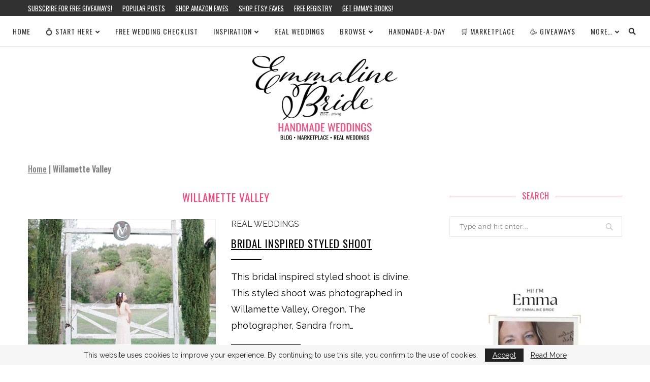

--- FILE ---
content_type: text/html; charset=utf-8
request_url: https://www.google.com/recaptcha/api2/aframe
body_size: 270
content:
<!DOCTYPE HTML><html><head><meta http-equiv="content-type" content="text/html; charset=UTF-8"></head><body><script nonce="PK7j8prr-UyWYAUFZooK1w">/** Anti-fraud and anti-abuse applications only. See google.com/recaptcha */ try{var clients={'sodar':'https://pagead2.googlesyndication.com/pagead/sodar?'};window.addEventListener("message",function(a){try{if(a.source===window.parent){var b=JSON.parse(a.data);var c=clients[b['id']];if(c){var d=document.createElement('img');d.src=c+b['params']+'&rc='+(localStorage.getItem("rc::a")?sessionStorage.getItem("rc::b"):"");window.document.body.appendChild(d);sessionStorage.setItem("rc::e",parseInt(sessionStorage.getItem("rc::e")||0)+1);localStorage.setItem("rc::h",'1769358886244');}}}catch(b){}});window.parent.postMessage("_grecaptcha_ready", "*");}catch(b){}</script></body></html>

--- FILE ---
content_type: text/css
request_url: https://emmalinebride.com/wp-content/cache/autoptimize/css/autoptimize_133e5464051e5aa9b21101c533f2e866.css
body_size: 107433
content:
.svg-inline--fa{display:inline-block;height:1em;overflow:visible;vertical-align:-.125em}
/*! This file is auto-generated */
.wp-block-button__link{color:#fff;background-color:#32373c;border-radius:9999px;box-shadow:none;text-decoration:none;padding:calc(.667em + 2px) calc(1.333em + 2px);font-size:1.125em}.wp-block-file__button{background:#32373c;color:#fff;text-decoration:none}
.mfp-bg{top:0;left:0;width:100%;height:100%;z-index:9999999;overflow:hidden;position:fixed;background:#0b0b0b;opacity:.8;filter:alpha(opacity=80)}.mfp-wrap{top:0;left:0;width:100%;height:100%;z-index:9999999;position:fixed;outline:none!important;-webkit-backface-visibility:hidden}.mfp-container{text-align:center;position:absolute;width:100%;height:100%;left:0;top:0;padding:0 8px;-webkit-box-sizing:border-box;-moz-box-sizing:border-box;box-sizing:border-box}.mfp-container:before{content:'';display:inline-block;height:100%;vertical-align:middle}.mfp-align-top .mfp-container:before{display:none}.mfp-content{position:relative;display:inline-block;vertical-align:middle;margin:0 auto;text-align:left;z-index:1045}.mfp-inline-holder .mfp-content,.mfp-ajax-holder .mfp-content{width:100%;cursor:auto}.mfp-ajax-cur{cursor:progress}.mfp-zoom-out-cur,.mfp-zoom-out-cur .mfp-image-holder .mfp-close{cursor:-moz-zoom-out;cursor:-webkit-zoom-out;cursor:zoom-out}.mfp-zoom{cursor:pointer;cursor:-webkit-zoom-in;cursor:-moz-zoom-in;cursor:zoom-in}.mfp-auto-cursor .mfp-content{cursor:auto}.mfp-close,.mfp-arrow,.mfp-preloader,.mfp-counter{-webkit-user-select:none;-moz-user-select:none;user-select:none}.mfp-loading.mfp-figure{display:none}.mfp-hide{display:none!important}.mfp-preloader{color:#ccc;position:absolute;top:50%;width:auto;text-align:center;margin-top:-.8em;left:8px;right:8px;z-index:1044}.mfp-preloader a{color:#ccc}.mfp-preloader a:hover{color:#fff}.mfp-s-ready .mfp-preloader{display:none}.mfp-s-error .mfp-content{display:none}button.mfp-close,button.mfp-arrow{overflow:visible;cursor:pointer;background:transparent;border:0;-webkit-appearance:none;display:block;outline:none;padding:0;z-index:1046;-webkit-box-shadow:none;box-shadow:none}button::-moz-focus-inner{padding:0;border:0}.mfp-close{width:44px;height:44px;line-height:44px;position:absolute;right:0;top:0;text-decoration:none;text-align:center;opacity:.65;filter:alpha(opacity=65);padding:0 0 18px 10px;color:#fff;font-style:normal;font-size:28px;font-family:Arial,Baskerville,monospace}.mfp-close:hover,.mfp-close:focus{opacity:1;filter:alpha(opacity=100)}.mfp-close:active{top:1px}.mfp-close-btn-in .mfp-close{color:#333}.mfp-image-holder .mfp-close,.mfp-iframe-holder .mfp-close{color:#fff;right:-6px;text-align:right;padding-right:6px;width:100%}.mfp-counter{position:absolute;top:0;right:0;color:#ccc;font-size:12px;line-height:18px}.mfp-arrow{position:absolute;opacity:.65;filter:alpha(opacity=65);margin:0;top:50%;margin-top:-55px;padding:0;width:90px;height:110px;-webkit-tap-highlight-color:rgba(0,0,0,0)}.mfp-arrow:active{margin-top:-54px}.mfp-arrow:hover,.mfp-arrow:focus{opacity:1;filter:alpha(opacity=100)}.mfp-arrow:before,.mfp-arrow:after,.mfp-arrow .mfp-b,.mfp-arrow .mfp-a{content:'';display:block;width:0;height:0;position:absolute;left:0;top:0;margin-top:35px;margin-left:35px;border:medium inset transparent}.mfp-arrow:after,.mfp-arrow .mfp-a{border-top-width:13px;border-bottom-width:13px;top:8px}.mfp-arrow:before,.mfp-arrow .mfp-b{border-top-width:21px;border-bottom-width:21px;opacity:.7}.mfp-arrow-left{left:0}.mfp-arrow-left:after,.mfp-arrow-left .mfp-a{border-right:17px solid #fff;margin-left:31px}.mfp-arrow-left:before,.mfp-arrow-left .mfp-b{margin-left:25px;border-right:27px solid #3f3f3f}.mfp-arrow-right{right:0}.mfp-arrow-right:after,.mfp-arrow-right .mfp-a{border-left:17px solid #fff;margin-left:39px}.mfp-arrow-right:before,.mfp-arrow-right .mfp-b{border-left:27px solid #3f3f3f}.mfp-iframe-holder{padding-top:40px;padding-bottom:40px}.mfp-iframe-holder .mfp-content{line-height:0;width:100%;max-width:900px}.mfp-iframe-holder .mfp-close{top:-40px}.mfp-iframe-scaler{width:100%;height:0;overflow:hidden;padding-top:56.25%}.mfp-iframe-scaler iframe{position:absolute;display:block;top:0;left:0;width:100%;height:100%;box-shadow:0 0 8px rgba(0,0,0,0.6);background:#000}img.mfp-img{width:auto;max-width:100%;height:auto;display:block;line-height:0;-webkit-box-sizing:border-box;-moz-box-sizing:border-box;box-sizing:border-box;padding:40px 0;margin:0 auto}.mfp-figure{line-height:0}.mfp-figure:after{content:'';position:absolute;left:0;top:40px;bottom:40px;display:block;right:0;width:auto;height:auto;z-index:-1;box-shadow:0 0 8px rgba(0,0,0,0.6);background:#444}.mfp-figure small{color:#bdbdbd;display:block;font-size:12px;line-height:14px}.mfp-figure figure{margin:0}.mfp-bottom-bar{margin-top:-36px;position:absolute;top:100%;left:0;width:100%;cursor:auto}.mfp-title{text-align:left;line-height:18px;color:#f3f3f3;word-wrap:break-word;padding-right:36px}.mfp-image-holder .mfp-content{max-width:100%}.mfp-gallery .mfp-image-holder .mfp-figure{cursor:pointer}@media screen and (max-width: 800px) and (orientation: landscape),screen and (max-height: 300px){.mfp-img-mobile .mfp-image-holder{padding-left:0;padding-right:0}.mfp-img-mobile img.mfp-img{padding:0}.mfp-img-mobile .mfp-figure:after{top:0;bottom:0}.mfp-img-mobile .mfp-figure small{display:inline;margin-left:5px}.mfp-img-mobile .mfp-bottom-bar{background:rgba(0,0,0,0.6);bottom:0;margin:0;top:auto;padding:3px 5px;position:fixed;-webkit-box-sizing:border-box;-moz-box-sizing:border-box;box-sizing:border-box}.mfp-img-mobile .mfp-bottom-bar:empty{padding:0}.mfp-img-mobile .mfp-counter{right:5px;top:3px}.mfp-img-mobile .mfp-close{top:0;right:0;width:35px;height:35px;line-height:35px;background:rgba(0,0,0,0.6);position:fixed;text-align:center;padding:0}}@media all and (max-width: 900px){.mfp-arrow{-webkit-transform:scale(0.75);transform:scale(0.75)}.mfp-arrow-left{-webkit-transform-origin:0;transform-origin:0}.mfp-arrow-right{-webkit-transform-origin:100%;transform-origin:100%}.mfp-container{padding-left:6px;padding-right:6px}}.mfp-ie7 .mfp-img{padding:0}.mfp-ie7 .mfp-bottom-bar{width:600px;left:50%;margin-left:-300px;margin-top:5px;padding-bottom:5px}.mfp-ie7 .mfp-container{padding:0}.mfp-ie7 .mfp-content{padding-top:44px}.mfp-ie7 .mfp-close{top:0;right:0;padding-top:0}.penci-owl-carousel .animated{-webkit-animation-duration:1000ms;animation-duration:1000ms;-webkit-animation-fill-mode:both;animation-fill-mode:both}.penci-owl-carousel .owl-animated-in{z-index:0}.penci-owl-carousel .owl-animated-out{z-index:1}.penci-owl-carousel .fadeOut{-webkit-animation-name:fadeOut;animation-name:fadeOut}@-webkit-keyframes fadeOut{0%{opacity:1}100%{opacity:0}}@keyframes fadeOut{0%{opacity:1}100%{opacity:0}}.owl-height{-webkit-transition:height 500ms ease-in-out;-moz-transition:height 500ms ease-in-out;-ms-transition:height 500ms ease-in-out;-o-transition:height 500ms ease-in-out;transition:height 500ms ease-in-out}.penci-owl-carousel{display:none;width:100%;-webkit-tap-highlight-color:transparent;position:relative;z-index:1}.penci-owl-carousel .owl-stage{position:relative;-ms-touch-action:pan-Y}.penci-owl-carousel .owl-stage:after{content:".";display:block;clear:both;visibility:hidden;line-height:0;height:0}.penci-owl-carousel .owl-stage-outer{position:relative;overflow:hidden;-webkit-transform:translate3d(0px,0px,0px)}.penci-owl-carousel .owl-nav .owl-prev,.penci-owl-carousel .owl-nav .owl-next,.penci-owl-carousel .owl-dot{cursor:pointer;cursor:hand;-webkit-user-select:none;-khtml-user-select:none;-moz-user-select:none;-ms-user-select:none;user-select:none}.penci-owl-carousel.owl-loaded{display:block}.penci-owl-carousel.owl-loading{opacity:0;display:block}.penci-owl-carousel.owl-hidden{opacity:0}.penci-owl-carousel .owl-refresh .owl-item{display:none}.penci-owl-carousel .owl-item{position:relative;min-height:1px;float:left;-webkit-backface-visibility:hidden;-webkit-tap-highlight-color:transparent;-webkit-touch-callout:none;-webkit-user-select:none;-moz-user-select:none;-ms-user-select:none;user-select:none}.penci-owl-carousel .owl-item img{display:block;width:100%;-webkit-transform-style:preserve-3d}.penci-owl-carousel.owl-text-select-on .owl-item{-webkit-user-select:auto;-moz-user-select:auto;-ms-user-select:auto;user-select:auto}.penci-owl-carousel .owl-grab{cursor:move;cursor:-webkit-grab;cursor:-o-grab;cursor:-ms-grab;cursor:grab}.penci-owl-carousel.owl-rtl{direction:rtl}.penci-owl-carousel.owl-rtl .owl-item{float:right}.penci-owl-carousel .owl-item .owl-lazy{opacity:0;-webkit-transition:opacity 400ms ease;-moz-transition:opacity 400ms ease;-ms-transition:opacity 400ms ease;-o-transition:opacity 400ms ease;transition:opacity 400ms ease}.penci-owl-carousel .owl-item img{transform-style:preserve-3d}.penci-owl-carousel .owl-video-wrapper{position:relative;height:100%;background:#000}.penci-owl-carousel .owl-video-play-icon{position:absolute;height:80px;width:80px;left:50%;top:50%;margin-left:-40px;margin-top:-40px;cursor:pointer;z-index:1;-webkit-backface-visibility:hidden;-webkit-transition:scale 100ms ease;-moz-transition:scale 100ms ease;-ms-transition:scale 100ms ease;-o-transition:scale 100ms ease;transition:scale 100ms ease}.penci-owl-carousel .owl-video-play-icon:hover{-webkit-transition:scale(1.3,1.3);-moz-transition:scale(1.3,1.3);-ms-transition:scale(1.3,1.3);-o-transition:scale(1.3,1.3);transition:scale(1.3,1.3)}.penci-owl-carousel .owl-video-playing .owl-video-tn,.penci-owl-carousel .owl-video-playing .owl-video-play-icon{display:none}.penci-owl-carousel .owl-video-tn{opacity:0;height:100%;background-position:center center;background-repeat:no-repeat;-webkit-background-size:contain;-moz-background-size:contain;-o-background-size:contain;background-size:contain;-webkit-transition:opacity 400ms ease;-moz-transition:opacity 400ms ease;-ms-transition:opacity 400ms ease;-o-transition:opacity 400ms ease;transition:opacity 400ms ease}.penci-owl-carousel .owl-video-frame{position:relative;z-index:1}.animated{-webkit-animation-duration:1s;animation-duration:1s;-webkit-animation-fill-mode:both;animation-fill-mode:both}.animated.infinite{-webkit-animation-iteration-count:infinite;animation-iteration-count:infinite}.animated.hinge{-webkit-animation-duration:2s;animation-duration:2s}.animated.flipOutX,.animated.flipOutY,.animated.bounceIn,.animated.bounceOut{-webkit-animation-duration:.75s;animation-duration:.75s}@-webkit-keyframes bounce{from,20%,53%,80%,to{-webkit-animation-timing-function:cubic-bezier(0.215,0.610,0.355,1.000);animation-timing-function:cubic-bezier(0.215,0.610,0.355,1.000);-webkit-transform:translate3d(0,0,0);transform:translate3d(0,0,0)}40%,43%{-webkit-animation-timing-function:cubic-bezier(0.755,0.050,0.855,0.060);animation-timing-function:cubic-bezier(0.755,0.050,0.855,0.060);-webkit-transform:translate3d(0,-30px,0);transform:translate3d(0,-30px,0)}70%{-webkit-animation-timing-function:cubic-bezier(0.755,0.050,0.855,0.060);animation-timing-function:cubic-bezier(0.755,0.050,0.855,0.060);-webkit-transform:translate3d(0,-15px,0);transform:translate3d(0,-15px,0)}90%{-webkit-transform:translate3d(0,-4px,0);transform:translate3d(0,-4px,0)}}@keyframes bounce{from,20%,53%,80%,to{-webkit-animation-timing-function:cubic-bezier(0.215,0.610,0.355,1.000);animation-timing-function:cubic-bezier(0.215,0.610,0.355,1.000);-webkit-transform:translate3d(0,0,0);transform:translate3d(0,0,0)}40%,43%{-webkit-animation-timing-function:cubic-bezier(0.755,0.050,0.855,0.060);animation-timing-function:cubic-bezier(0.755,0.050,0.855,0.060);-webkit-transform:translate3d(0,-30px,0);transform:translate3d(0,-30px,0)}70%{-webkit-animation-timing-function:cubic-bezier(0.755,0.050,0.855,0.060);animation-timing-function:cubic-bezier(0.755,0.050,0.855,0.060);-webkit-transform:translate3d(0,-15px,0);transform:translate3d(0,-15px,0)}90%{-webkit-transform:translate3d(0,-4px,0);transform:translate3d(0,-4px,0)}}.bounce{-webkit-animation-name:bounce;animation-name:bounce;-webkit-transform-origin:center bottom;transform-origin:center bottom}@-webkit-keyframes flash{from,50%,to{opacity:1}25%,75%{opacity:0}}@keyframes flash{from,50%,to{opacity:1}25%,75%{opacity:0}}.flash{-webkit-animation-name:flash;animation-name:flash}@-webkit-keyframes pulse{from{-webkit-transform:scale3d(1,1,1);transform:scale3d(1,1,1)}50%{-webkit-transform:scale3d(1.05,1.05,1.05);transform:scale3d(1.05,1.05,1.05)}to{-webkit-transform:scale3d(1,1,1);transform:scale3d(1,1,1)}}@keyframes pulse{from{-webkit-transform:scale3d(1,1,1);transform:scale3d(1,1,1)}50%{-webkit-transform:scale3d(1.05,1.05,1.05);transform:scale3d(1.05,1.05,1.05)}to{-webkit-transform:scale3d(1,1,1);transform:scale3d(1,1,1)}}.pulse{-webkit-animation-name:pulse;animation-name:pulse}@-webkit-keyframes rubberBand{from{-webkit-transform:scale3d(1,1,1);transform:scale3d(1,1,1)}30%{-webkit-transform:scale3d(1.25,0.75,1);transform:scale3d(1.25,0.75,1)}40%{-webkit-transform:scale3d(0.75,1.25,1);transform:scale3d(0.75,1.25,1)}50%{-webkit-transform:scale3d(1.15,0.85,1);transform:scale3d(1.15,0.85,1)}65%{-webkit-transform:scale3d(.95,1.05,1);transform:scale3d(.95,1.05,1)}75%{-webkit-transform:scale3d(1.05,.95,1);transform:scale3d(1.05,.95,1)}to{-webkit-transform:scale3d(1,1,1);transform:scale3d(1,1,1)}}@keyframes rubberBand{from{-webkit-transform:scale3d(1,1,1);transform:scale3d(1,1,1)}30%{-webkit-transform:scale3d(1.25,0.75,1);transform:scale3d(1.25,0.75,1)}40%{-webkit-transform:scale3d(0.75,1.25,1);transform:scale3d(0.75,1.25,1)}50%{-webkit-transform:scale3d(1.15,0.85,1);transform:scale3d(1.15,0.85,1)}65%{-webkit-transform:scale3d(.95,1.05,1);transform:scale3d(.95,1.05,1)}75%{-webkit-transform:scale3d(1.05,.95,1);transform:scale3d(1.05,.95,1)}to{-webkit-transform:scale3d(1,1,1);transform:scale3d(1,1,1)}}.rubberBand{-webkit-animation-name:rubberBand;animation-name:rubberBand}@-webkit-keyframes shake{from,to{-webkit-transform:translate3d(0,0,0);transform:translate3d(0,0,0)}10%,30%,50%,70%,90%{-webkit-transform:translate3d(-10px,0,0);transform:translate3d(-10px,0,0)}20%,40%,60%,80%{-webkit-transform:translate3d(10px,0,0);transform:translate3d(10px,0,0)}}@keyframes shake{from,to{-webkit-transform:translate3d(0,0,0);transform:translate3d(0,0,0)}10%,30%,50%,70%,90%{-webkit-transform:translate3d(-10px,0,0);transform:translate3d(-10px,0,0)}20%,40%,60%,80%{-webkit-transform:translate3d(10px,0,0);transform:translate3d(10px,0,0)}}.shake{-webkit-animation-name:shake;animation-name:shake}@-webkit-keyframes headShake{0%{-webkit-transform:translateX(0);transform:translateX(0)}6.5%{-webkit-transform:translateX(-6px) rotateY(-9deg);transform:translateX(-6px) rotateY(-9deg)}18.5%{-webkit-transform:translateX(5px) rotateY(7deg);transform:translateX(5px) rotateY(7deg)}31.5%{-webkit-transform:translateX(-3px) rotateY(-5deg);transform:translateX(-3px) rotateY(-5deg)}43.5%{-webkit-transform:translateX(2px) rotateY(3deg);transform:translateX(2px) rotateY(3deg)}50%{-webkit-transform:translateX(0);transform:translateX(0)}}@keyframes headShake{0%{-webkit-transform:translateX(0);transform:translateX(0)}6.5%{-webkit-transform:translateX(-6px) rotateY(-9deg);transform:translateX(-6px) rotateY(-9deg)}18.5%{-webkit-transform:translateX(5px) rotateY(7deg);transform:translateX(5px) rotateY(7deg)}31.5%{-webkit-transform:translateX(-3px) rotateY(-5deg);transform:translateX(-3px) rotateY(-5deg)}43.5%{-webkit-transform:translateX(2px) rotateY(3deg);transform:translateX(2px) rotateY(3deg)}50%{-webkit-transform:translateX(0);transform:translateX(0)}}.headShake{-webkit-animation-timing-function:ease-in-out;animation-timing-function:ease-in-out;-webkit-animation-name:headShake;animation-name:headShake}@-webkit-keyframes swing{20%{-webkit-transform:rotate3d(0,0,1,15deg);transform:rotate3d(0,0,1,15deg)}40%{-webkit-transform:rotate3d(0,0,1,-10deg);transform:rotate3d(0,0,1,-10deg)}60%{-webkit-transform:rotate3d(0,0,1,5deg);transform:rotate3d(0,0,1,5deg)}80%{-webkit-transform:rotate3d(0,0,1,-5deg);transform:rotate3d(0,0,1,-5deg)}to{-webkit-transform:rotate3d(0,0,1,0deg);transform:rotate3d(0,0,1,0deg)}}@keyframes swing{20%{-webkit-transform:rotate3d(0,0,1,15deg);transform:rotate3d(0,0,1,15deg)}40%{-webkit-transform:rotate3d(0,0,1,-10deg);transform:rotate3d(0,0,1,-10deg)}60%{-webkit-transform:rotate3d(0,0,1,5deg);transform:rotate3d(0,0,1,5deg)}80%{-webkit-transform:rotate3d(0,0,1,-5deg);transform:rotate3d(0,0,1,-5deg)}to{-webkit-transform:rotate3d(0,0,1,0deg);transform:rotate3d(0,0,1,0deg)}}.swing{-webkit-transform-origin:top center;transform-origin:top center;-webkit-animation-name:swing;animation-name:swing}@-webkit-keyframes tada{from{-webkit-transform:scale3d(1,1,1);transform:scale3d(1,1,1)}10%,20%{-webkit-transform:scale3d(.9,.9,.9) rotate3d(0,0,1,-3deg);transform:scale3d(.9,.9,.9) rotate3d(0,0,1,-3deg)}30%,50%,70%,90%{-webkit-transform:scale3d(1.1,1.1,1.1) rotate3d(0,0,1,3deg);transform:scale3d(1.1,1.1,1.1) rotate3d(0,0,1,3deg)}40%,60%,80%{-webkit-transform:scale3d(1.1,1.1,1.1) rotate3d(0,0,1,-3deg);transform:scale3d(1.1,1.1,1.1) rotate3d(0,0,1,-3deg)}to{-webkit-transform:scale3d(1,1,1);transform:scale3d(1,1,1)}}@keyframes tada{from{-webkit-transform:scale3d(1,1,1);transform:scale3d(1,1,1)}10%,20%{-webkit-transform:scale3d(.9,.9,.9) rotate3d(0,0,1,-3deg);transform:scale3d(.9,.9,.9) rotate3d(0,0,1,-3deg)}30%,50%,70%,90%{-webkit-transform:scale3d(1.1,1.1,1.1) rotate3d(0,0,1,3deg);transform:scale3d(1.1,1.1,1.1) rotate3d(0,0,1,3deg)}40%,60%,80%{-webkit-transform:scale3d(1.1,1.1,1.1) rotate3d(0,0,1,-3deg);transform:scale3d(1.1,1.1,1.1) rotate3d(0,0,1,-3deg)}to{-webkit-transform:scale3d(1,1,1);transform:scale3d(1,1,1)}}.tada{-webkit-animation-name:tada;animation-name:tada}@-webkit-keyframes wobble{from{-webkit-transform:none;transform:none}15%{-webkit-transform:translate3d(-25%,0,0) rotate3d(0,0,1,-5deg);transform:translate3d(-25%,0,0) rotate3d(0,0,1,-5deg)}30%{-webkit-transform:translate3d(20%,0,0) rotate3d(0,0,1,3deg);transform:translate3d(20%,0,0) rotate3d(0,0,1,3deg)}45%{-webkit-transform:translate3d(-15%,0,0) rotate3d(0,0,1,-3deg);transform:translate3d(-15%,0,0) rotate3d(0,0,1,-3deg)}60%{-webkit-transform:translate3d(10%,0,0) rotate3d(0,0,1,2deg);transform:translate3d(10%,0,0) rotate3d(0,0,1,2deg)}75%{-webkit-transform:translate3d(-5%,0,0) rotate3d(0,0,1,-1deg);transform:translate3d(-5%,0,0) rotate3d(0,0,1,-1deg)}to{-webkit-transform:none;transform:none}}@keyframes wobble{from{-webkit-transform:none;transform:none}15%{-webkit-transform:translate3d(-25%,0,0) rotate3d(0,0,1,-5deg);transform:translate3d(-25%,0,0) rotate3d(0,0,1,-5deg)}30%{-webkit-transform:translate3d(20%,0,0) rotate3d(0,0,1,3deg);transform:translate3d(20%,0,0) rotate3d(0,0,1,3deg)}45%{-webkit-transform:translate3d(-15%,0,0) rotate3d(0,0,1,-3deg);transform:translate3d(-15%,0,0) rotate3d(0,0,1,-3deg)}60%{-webkit-transform:translate3d(10%,0,0) rotate3d(0,0,1,2deg);transform:translate3d(10%,0,0) rotate3d(0,0,1,2deg)}75%{-webkit-transform:translate3d(-5%,0,0) rotate3d(0,0,1,-1deg);transform:translate3d(-5%,0,0) rotate3d(0,0,1,-1deg)}to{-webkit-transform:none;transform:none}}.wobble{-webkit-animation-name:wobble;animation-name:wobble}@-webkit-keyframes jello{from,11.1%,to{-webkit-transform:none;transform:none}22.2%{-webkit-transform:skewX(-12.5deg) skewY(-12.5deg);transform:skewX(-12.5deg) skewY(-12.5deg)}33.3%{-webkit-transform:skewX(6.25deg) skewY(6.25deg);transform:skewX(6.25deg) skewY(6.25deg)}44.4%{-webkit-transform:skewX(-3.125deg) skewY(-3.125deg);transform:skewX(-3.125deg) skewY(-3.125deg)}55.5%{-webkit-transform:skewX(1.5625deg) skewY(1.5625deg);transform:skewX(1.5625deg) skewY(1.5625deg)}66.6%{-webkit-transform:skewX(-0.78125deg) skewY(-0.78125deg);transform:skewX(-0.78125deg) skewY(-0.78125deg)}77.7%{-webkit-transform:skewX(0.390625deg) skewY(0.390625deg);transform:skewX(0.390625deg) skewY(0.390625deg)}88.8%{-webkit-transform:skewX(-0.1953125deg) skewY(-0.1953125deg);transform:skewX(-0.1953125deg) skewY(-0.1953125deg)}}@keyframes jello{from,11.1%,to{-webkit-transform:none;transform:none}22.2%{-webkit-transform:skewX(-12.5deg) skewY(-12.5deg);transform:skewX(-12.5deg) skewY(-12.5deg)}33.3%{-webkit-transform:skewX(6.25deg) skewY(6.25deg);transform:skewX(6.25deg) skewY(6.25deg)}44.4%{-webkit-transform:skewX(-3.125deg) skewY(-3.125deg);transform:skewX(-3.125deg) skewY(-3.125deg)}55.5%{-webkit-transform:skewX(1.5625deg) skewY(1.5625deg);transform:skewX(1.5625deg) skewY(1.5625deg)}66.6%{-webkit-transform:skewX(-0.78125deg) skewY(-0.78125deg);transform:skewX(-0.78125deg) skewY(-0.78125deg)}77.7%{-webkit-transform:skewX(0.390625deg) skewY(0.390625deg);transform:skewX(0.390625deg) skewY(0.390625deg)}88.8%{-webkit-transform:skewX(-0.1953125deg) skewY(-0.1953125deg);transform:skewX(-0.1953125deg) skewY(-0.1953125deg)}}.jello{-webkit-animation-name:jello;animation-name:jello;-webkit-transform-origin:center;transform-origin:center}@-webkit-keyframes bounceIn{from,20%,40%,60%,80%,to{-webkit-animation-timing-function:cubic-bezier(0.215,0.610,0.355,1.000);animation-timing-function:cubic-bezier(0.215,0.610,0.355,1.000)}0%{opacity:0;-webkit-transform:scale3d(.3,.3,.3);transform:scale3d(.3,.3,.3)}20%{-webkit-transform:scale3d(1.1,1.1,1.1);transform:scale3d(1.1,1.1,1.1)}40%{-webkit-transform:scale3d(.9,.9,.9);transform:scale3d(.9,.9,.9)}60%{opacity:1;-webkit-transform:scale3d(1.03,1.03,1.03);transform:scale3d(1.03,1.03,1.03)}80%{-webkit-transform:scale3d(.97,.97,.97);transform:scale3d(.97,.97,.97)}to{opacity:1;-webkit-transform:scale3d(1,1,1);transform:scale3d(1,1,1)}}@keyframes bounceIn{from,20%,40%,60%,80%,to{-webkit-animation-timing-function:cubic-bezier(0.215,0.610,0.355,1.000);animation-timing-function:cubic-bezier(0.215,0.610,0.355,1.000)}0%{opacity:0;-webkit-transform:scale3d(.3,.3,.3);transform:scale3d(.3,.3,.3)}20%{-webkit-transform:scale3d(1.1,1.1,1.1);transform:scale3d(1.1,1.1,1.1)}40%{-webkit-transform:scale3d(.9,.9,.9);transform:scale3d(.9,.9,.9)}60%{opacity:1;-webkit-transform:scale3d(1.03,1.03,1.03);transform:scale3d(1.03,1.03,1.03)}80%{-webkit-transform:scale3d(.97,.97,.97);transform:scale3d(.97,.97,.97)}to{opacity:1;-webkit-transform:scale3d(1,1,1);transform:scale3d(1,1,1)}}.bounceIn{-webkit-animation-name:bounceIn;animation-name:bounceIn}@-webkit-keyframes bounceInDown{from,60%,75%,90%,to{-webkit-animation-timing-function:cubic-bezier(0.215,0.610,0.355,1.000);animation-timing-function:cubic-bezier(0.215,0.610,0.355,1.000)}0%{opacity:0;-webkit-transform:translate3d(0,-3000px,0);transform:translate3d(0,-3000px,0)}60%{opacity:1;-webkit-transform:translate3d(0,25px,0);transform:translate3d(0,25px,0)}75%{-webkit-transform:translate3d(0,-10px,0);transform:translate3d(0,-10px,0)}90%{-webkit-transform:translate3d(0,5px,0);transform:translate3d(0,5px,0)}to{-webkit-transform:none;transform:none}}@keyframes bounceInDown{from,60%,75%,90%,to{-webkit-animation-timing-function:cubic-bezier(0.215,0.610,0.355,1.000);animation-timing-function:cubic-bezier(0.215,0.610,0.355,1.000)}0%{opacity:0;-webkit-transform:translate3d(0,-3000px,0);transform:translate3d(0,-3000px,0)}60%{opacity:1;-webkit-transform:translate3d(0,25px,0);transform:translate3d(0,25px,0)}75%{-webkit-transform:translate3d(0,-10px,0);transform:translate3d(0,-10px,0)}90%{-webkit-transform:translate3d(0,5px,0);transform:translate3d(0,5px,0)}to{-webkit-transform:none;transform:none}}.bounceInDown{-webkit-animation-name:bounceInDown;animation-name:bounceInDown}@-webkit-keyframes bounceInLeft{from,60%,75%,90%,to{-webkit-animation-timing-function:cubic-bezier(0.215,0.610,0.355,1.000);animation-timing-function:cubic-bezier(0.215,0.610,0.355,1.000)}0%{opacity:0;-webkit-transform:translate3d(-3000px,0,0);transform:translate3d(-3000px,0,0)}60%{opacity:1;-webkit-transform:translate3d(25px,0,0);transform:translate3d(25px,0,0)}75%{-webkit-transform:translate3d(-10px,0,0);transform:translate3d(-10px,0,0)}90%{-webkit-transform:translate3d(5px,0,0);transform:translate3d(5px,0,0)}to{-webkit-transform:none;transform:none}}@keyframes bounceInLeft{from,60%,75%,90%,to{-webkit-animation-timing-function:cubic-bezier(0.215,0.610,0.355,1.000);animation-timing-function:cubic-bezier(0.215,0.610,0.355,1.000)}0%{opacity:0;-webkit-transform:translate3d(-3000px,0,0);transform:translate3d(-3000px,0,0)}60%{opacity:1;-webkit-transform:translate3d(25px,0,0);transform:translate3d(25px,0,0)}75%{-webkit-transform:translate3d(-10px,0,0);transform:translate3d(-10px,0,0)}90%{-webkit-transform:translate3d(5px,0,0);transform:translate3d(5px,0,0)}to{-webkit-transform:none;transform:none}}.bounceInLeft{-webkit-animation-name:bounceInLeft;animation-name:bounceInLeft}@-webkit-keyframes bounceInRight{from,60%,75%,90%,to{-webkit-animation-timing-function:cubic-bezier(0.215,0.610,0.355,1.000);animation-timing-function:cubic-bezier(0.215,0.610,0.355,1.000)}from{opacity:0;-webkit-transform:translate3d(3000px,0,0);transform:translate3d(3000px,0,0)}60%{opacity:1;-webkit-transform:translate3d(-25px,0,0);transform:translate3d(-25px,0,0)}75%{-webkit-transform:translate3d(10px,0,0);transform:translate3d(10px,0,0)}90%{-webkit-transform:translate3d(-5px,0,0);transform:translate3d(-5px,0,0)}to{-webkit-transform:none;transform:none}}@keyframes bounceInRight{from,60%,75%,90%,to{-webkit-animation-timing-function:cubic-bezier(0.215,0.610,0.355,1.000);animation-timing-function:cubic-bezier(0.215,0.610,0.355,1.000)}from{opacity:0;-webkit-transform:translate3d(3000px,0,0);transform:translate3d(3000px,0,0)}60%{opacity:1;-webkit-transform:translate3d(-25px,0,0);transform:translate3d(-25px,0,0)}75%{-webkit-transform:translate3d(10px,0,0);transform:translate3d(10px,0,0)}90%{-webkit-transform:translate3d(-5px,0,0);transform:translate3d(-5px,0,0)}to{-webkit-transform:none;transform:none}}.bounceInRight{-webkit-animation-name:bounceInRight;animation-name:bounceInRight}@-webkit-keyframes bounceInUp{from,60%,75%,90%,to{-webkit-animation-timing-function:cubic-bezier(0.215,0.610,0.355,1.000);animation-timing-function:cubic-bezier(0.215,0.610,0.355,1.000)}from{opacity:0;-webkit-transform:translate3d(0,3000px,0);transform:translate3d(0,3000px,0)}60%{opacity:1;-webkit-transform:translate3d(0,-20px,0);transform:translate3d(0,-20px,0)}75%{-webkit-transform:translate3d(0,10px,0);transform:translate3d(0,10px,0)}90%{-webkit-transform:translate3d(0,-5px,0);transform:translate3d(0,-5px,0)}to{-webkit-transform:translate3d(0,0,0);transform:translate3d(0,0,0)}}@keyframes bounceInUp{from,60%,75%,90%,to{-webkit-animation-timing-function:cubic-bezier(0.215,0.610,0.355,1.000);animation-timing-function:cubic-bezier(0.215,0.610,0.355,1.000)}from{opacity:0;-webkit-transform:translate3d(0,3000px,0);transform:translate3d(0,3000px,0)}60%{opacity:1;-webkit-transform:translate3d(0,-20px,0);transform:translate3d(0,-20px,0)}75%{-webkit-transform:translate3d(0,10px,0);transform:translate3d(0,10px,0)}90%{-webkit-transform:translate3d(0,-5px,0);transform:translate3d(0,-5px,0)}to{-webkit-transform:translate3d(0,0,0);transform:translate3d(0,0,0)}}.bounceInUp{-webkit-animation-name:bounceInUp;animation-name:bounceInUp}@-webkit-keyframes bounceOut{20%{-webkit-transform:scale3d(.9,.9,.9);transform:scale3d(.9,.9,.9)}50%,55%{opacity:1;-webkit-transform:scale3d(1.1,1.1,1.1);transform:scale3d(1.1,1.1,1.1)}to{opacity:0;-webkit-transform:scale3d(.3,.3,.3);transform:scale3d(.3,.3,.3)}}@keyframes bounceOut{20%{-webkit-transform:scale3d(.9,.9,.9);transform:scale3d(.9,.9,.9)}50%,55%{opacity:1;-webkit-transform:scale3d(1.1,1.1,1.1);transform:scale3d(1.1,1.1,1.1)}to{opacity:0;-webkit-transform:scale3d(.3,.3,.3);transform:scale3d(.3,.3,.3)}}.bounceOut{-webkit-animation-name:bounceOut;animation-name:bounceOut}@-webkit-keyframes bounceOutDown{20%{-webkit-transform:translate3d(0,10px,0);transform:translate3d(0,10px,0)}40%,45%{opacity:1;-webkit-transform:translate3d(0,-20px,0);transform:translate3d(0,-20px,0)}to{opacity:0;-webkit-transform:translate3d(0,2000px,0);transform:translate3d(0,2000px,0)}}@keyframes bounceOutDown{20%{-webkit-transform:translate3d(0,10px,0);transform:translate3d(0,10px,0)}40%,45%{opacity:1;-webkit-transform:translate3d(0,-20px,0);transform:translate3d(0,-20px,0)}to{opacity:0;-webkit-transform:translate3d(0,2000px,0);transform:translate3d(0,2000px,0)}}.bounceOutDown{-webkit-animation-name:bounceOutDown;animation-name:bounceOutDown}@-webkit-keyframes bounceOutLeft{20%{opacity:1;-webkit-transform:translate3d(20px,0,0);transform:translate3d(20px,0,0)}to{opacity:0;-webkit-transform:translate3d(-2000px,0,0);transform:translate3d(-2000px,0,0)}}@keyframes bounceOutLeft{20%{opacity:1;-webkit-transform:translate3d(20px,0,0);transform:translate3d(20px,0,0)}to{opacity:0;-webkit-transform:translate3d(-2000px,0,0);transform:translate3d(-2000px,0,0)}}.bounceOutLeft{-webkit-animation-name:bounceOutLeft;animation-name:bounceOutLeft}@-webkit-keyframes bounceOutRight{20%{opacity:1;-webkit-transform:translate3d(-20px,0,0);transform:translate3d(-20px,0,0)}to{opacity:0;-webkit-transform:translate3d(2000px,0,0);transform:translate3d(2000px,0,0)}}@keyframes bounceOutRight{20%{opacity:1;-webkit-transform:translate3d(-20px,0,0);transform:translate3d(-20px,0,0)}to{opacity:0;-webkit-transform:translate3d(2000px,0,0);transform:translate3d(2000px,0,0)}}.bounceOutRight{-webkit-animation-name:bounceOutRight;animation-name:bounceOutRight}@-webkit-keyframes bounceOutUp{20%{-webkit-transform:translate3d(0,-10px,0);transform:translate3d(0,-10px,0)}40%,45%{opacity:1;-webkit-transform:translate3d(0,20px,0);transform:translate3d(0,20px,0)}to{opacity:0;-webkit-transform:translate3d(0,-2000px,0);transform:translate3d(0,-2000px,0)}}@keyframes bounceOutUp{20%{-webkit-transform:translate3d(0,-10px,0);transform:translate3d(0,-10px,0)}40%,45%{opacity:1;-webkit-transform:translate3d(0,20px,0);transform:translate3d(0,20px,0)}to{opacity:0;-webkit-transform:translate3d(0,-2000px,0);transform:translate3d(0,-2000px,0)}}.bounceOutUp{-webkit-animation-name:bounceOutUp;animation-name:bounceOutUp}@-webkit-keyframes fadeIn{from{opacity:0}to{opacity:1}}@keyframes fadeIn{from{opacity:0}to{opacity:1}}.fadeIn{-webkit-animation-name:fadeIn;animation-name:fadeIn}@-webkit-keyframes fadeInDown{from{opacity:0;-webkit-transform:translate3d(0,-100%,0);transform:translate3d(0,-100%,0)}to{opacity:1;-webkit-transform:none;transform:none}}@keyframes fadeInDown{from{opacity:0;-webkit-transform:translate3d(0,-100%,0);transform:translate3d(0,-100%,0)}to{opacity:1;-webkit-transform:none;transform:none}}.fadeInDown{-webkit-animation-name:fadeInDown;animation-name:fadeInDown}@-webkit-keyframes fadeInDownBig{from{opacity:0;-webkit-transform:translate3d(0,-2000px,0);transform:translate3d(0,-2000px,0)}to{opacity:1;-webkit-transform:none;transform:none}}@keyframes fadeInDownBig{from{opacity:0;-webkit-transform:translate3d(0,-2000px,0);transform:translate3d(0,-2000px,0)}to{opacity:1;-webkit-transform:none;transform:none}}.fadeInDownBig{-webkit-animation-name:fadeInDownBig;animation-name:fadeInDownBig}@-webkit-keyframes fadeInLeft{from{opacity:0;-webkit-transform:translate3d(-100%,0,0);transform:translate3d(-100%,0,0)}to{opacity:1;-webkit-transform:none;transform:none}}@keyframes fadeInLeft{from{opacity:0;-webkit-transform:translate3d(-100%,0,0);transform:translate3d(-100%,0,0)}to{opacity:1;-webkit-transform:none;transform:none}}.fadeInLeft{-webkit-animation-name:fadeInLeft;animation-name:fadeInLeft}@-webkit-keyframes fadeInLeftBig{from{opacity:0;-webkit-transform:translate3d(-2000px,0,0);transform:translate3d(-2000px,0,0)}to{opacity:1;-webkit-transform:none;transform:none}}@keyframes fadeInLeftBig{from{opacity:0;-webkit-transform:translate3d(-2000px,0,0);transform:translate3d(-2000px,0,0)}to{opacity:1;-webkit-transform:none;transform:none}}.fadeInLeftBig{-webkit-animation-name:fadeInLeftBig;animation-name:fadeInLeftBig}@-webkit-keyframes fadeInRight{from{opacity:0;-webkit-transform:translate3d(100%,0,0);transform:translate3d(100%,0,0)}to{opacity:1;-webkit-transform:none;transform:none}}@keyframes fadeInRight{from{opacity:0;-webkit-transform:translate3d(100%,0,0);transform:translate3d(100%,0,0)}to{opacity:1;-webkit-transform:none;transform:none}}.fadeInRight{-webkit-animation-name:fadeInRight;animation-name:fadeInRight}@-webkit-keyframes fadeInRightBig{from{opacity:0;-webkit-transform:translate3d(2000px,0,0);transform:translate3d(2000px,0,0)}to{opacity:1;-webkit-transform:none;transform:none}}@keyframes fadeInRightBig{from{opacity:0;-webkit-transform:translate3d(2000px,0,0);transform:translate3d(2000px,0,0)}to{opacity:1;-webkit-transform:none;transform:none}}.fadeInRightBig{-webkit-animation-name:fadeInRightBig;animation-name:fadeInRightBig}@-webkit-keyframes fadeInUp{from{opacity:0;-webkit-transform:translate3d(0,100%,0);transform:translate3d(0,100%,0)}to{opacity:1;-webkit-transform:none;transform:none}}@keyframes fadeInUp{from{opacity:0;-webkit-transform:translate3d(0,100%,0);transform:translate3d(0,100%,0)}to{opacity:1;-webkit-transform:none;transform:none}}.fadeInUp{-webkit-animation-name:fadeInUp;animation-name:fadeInUp}@-webkit-keyframes fadeInUpBig{from{opacity:0;-webkit-transform:translate3d(0,2000px,0);transform:translate3d(0,2000px,0)}to{opacity:1;-webkit-transform:none;transform:none}}@keyframes fadeInUpBig{from{opacity:0;-webkit-transform:translate3d(0,2000px,0);transform:translate3d(0,2000px,0)}to{opacity:1;-webkit-transform:none;transform:none}}.fadeInUpBig{-webkit-animation-name:fadeInUpBig;animation-name:fadeInUpBig}@-webkit-keyframes fadeOut{from{opacity:1}to{opacity:0}}@keyframes fadeOut{from{opacity:1}to{opacity:0}}.fadeOut{-webkit-animation-name:fadeOut;animation-name:fadeOut}@-webkit-keyframes fadeOutDown{from{opacity:1}to{opacity:0;-webkit-transform:translate3d(0,100%,0);transform:translate3d(0,100%,0)}}@keyframes fadeOutDown{from{opacity:1}to{opacity:0;-webkit-transform:translate3d(0,100%,0);transform:translate3d(0,100%,0)}}.fadeOutDown{-webkit-animation-name:fadeOutDown;animation-name:fadeOutDown}@-webkit-keyframes fadeOutDownBig{from{opacity:1}to{opacity:0;-webkit-transform:translate3d(0,2000px,0);transform:translate3d(0,2000px,0)}}@keyframes fadeOutDownBig{from{opacity:1}to{opacity:0;-webkit-transform:translate3d(0,2000px,0);transform:translate3d(0,2000px,0)}}.fadeOutDownBig{-webkit-animation-name:fadeOutDownBig;animation-name:fadeOutDownBig}@-webkit-keyframes fadeOutLeft{from{opacity:1}to{opacity:0;-webkit-transform:translate3d(-100%,0,0);transform:translate3d(-100%,0,0)}}@keyframes fadeOutLeft{from{opacity:1}to{opacity:0;-webkit-transform:translate3d(-100%,0,0);transform:translate3d(-100%,0,0)}}.fadeOutLeft{-webkit-animation-name:fadeOutLeft;animation-name:fadeOutLeft}@-webkit-keyframes fadeOutLeftBig{from{opacity:1}to{opacity:0;-webkit-transform:translate3d(-2000px,0,0);transform:translate3d(-2000px,0,0)}}@keyframes fadeOutLeftBig{from{opacity:1}to{opacity:0;-webkit-transform:translate3d(-2000px,0,0);transform:translate3d(-2000px,0,0)}}.fadeOutLeftBig{-webkit-animation-name:fadeOutLeftBig;animation-name:fadeOutLeftBig}@-webkit-keyframes fadeOutRight{from{opacity:1}to{opacity:0;-webkit-transform:translate3d(100%,0,0);transform:translate3d(100%,0,0)}}@keyframes fadeOutRight{from{opacity:1}to{opacity:0;-webkit-transform:translate3d(100%,0,0);transform:translate3d(100%,0,0)}}.fadeOutRight{-webkit-animation-name:fadeOutRight;animation-name:fadeOutRight}@-webkit-keyframes fadeOutRightBig{from{opacity:1}to{opacity:0;-webkit-transform:translate3d(2000px,0,0);transform:translate3d(2000px,0,0)}}@keyframes fadeOutRightBig{from{opacity:1}to{opacity:0;-webkit-transform:translate3d(2000px,0,0);transform:translate3d(2000px,0,0)}}.fadeOutRightBig{-webkit-animation-name:fadeOutRightBig;animation-name:fadeOutRightBig}@-webkit-keyframes fadeOutUp{from{opacity:1}to{opacity:0;-webkit-transform:translate3d(0,-100%,0);transform:translate3d(0,-100%,0)}}@keyframes fadeOutUp{from{opacity:1}to{opacity:0;-webkit-transform:translate3d(0,-100%,0);transform:translate3d(0,-100%,0)}}.fadeOutUp{-webkit-animation-name:fadeOutUp;animation-name:fadeOutUp}@-webkit-keyframes fadeOutUpBig{from{opacity:1}to{opacity:0;-webkit-transform:translate3d(0,-2000px,0);transform:translate3d(0,-2000px,0)}}@keyframes fadeOutUpBig{from{opacity:1}to{opacity:0;-webkit-transform:translate3d(0,-2000px,0);transform:translate3d(0,-2000px,0)}}.fadeOutUpBig{-webkit-animation-name:fadeOutUpBig;animation-name:fadeOutUpBig}@-webkit-keyframes flip{from{-webkit-transform:perspective(400px) rotate3d(0,1,0,-360deg);transform:perspective(400px) rotate3d(0,1,0,-360deg);-webkit-animation-timing-function:ease-out;animation-timing-function:ease-out}40%{-webkit-transform:perspective(400px) translate3d(0,0,150px) rotate3d(0,1,0,-190deg);transform:perspective(400px) translate3d(0,0,150px) rotate3d(0,1,0,-190deg);-webkit-animation-timing-function:ease-out;animation-timing-function:ease-out}50%{-webkit-transform:perspective(400px) translate3d(0,0,150px) rotate3d(0,1,0,-170deg);transform:perspective(400px) translate3d(0,0,150px) rotate3d(0,1,0,-170deg);-webkit-animation-timing-function:ease-in;animation-timing-function:ease-in}80%{-webkit-transform:perspective(400px) scale3d(.95,.95,.95);transform:perspective(400px) scale3d(.95,.95,.95);-webkit-animation-timing-function:ease-in;animation-timing-function:ease-in}to{-webkit-transform:perspective(400px);transform:perspective(400px);-webkit-animation-timing-function:ease-in;animation-timing-function:ease-in}}@keyframes flip{from{-webkit-transform:perspective(400px) rotate3d(0,1,0,-360deg);transform:perspective(400px) rotate3d(0,1,0,-360deg);-webkit-animation-timing-function:ease-out;animation-timing-function:ease-out}40%{-webkit-transform:perspective(400px) translate3d(0,0,150px) rotate3d(0,1,0,-190deg);transform:perspective(400px) translate3d(0,0,150px) rotate3d(0,1,0,-190deg);-webkit-animation-timing-function:ease-out;animation-timing-function:ease-out}50%{-webkit-transform:perspective(400px) translate3d(0,0,150px) rotate3d(0,1,0,-170deg);transform:perspective(400px) translate3d(0,0,150px) rotate3d(0,1,0,-170deg);-webkit-animation-timing-function:ease-in;animation-timing-function:ease-in}80%{-webkit-transform:perspective(400px) scale3d(.95,.95,.95);transform:perspective(400px) scale3d(.95,.95,.95);-webkit-animation-timing-function:ease-in;animation-timing-function:ease-in}to{-webkit-transform:perspective(400px);transform:perspective(400px);-webkit-animation-timing-function:ease-in;animation-timing-function:ease-in}}.animated.flip{-webkit-backface-visibility:visible;backface-visibility:visible;-webkit-animation-name:flip;animation-name:flip}@-webkit-keyframes flipInX{from{-webkit-transform:perspective(400px) rotate3d(1,0,0,90deg);transform:perspective(400px) rotate3d(1,0,0,90deg);-webkit-animation-timing-function:ease-in;animation-timing-function:ease-in;opacity:0}40%{-webkit-transform:perspective(400px) rotate3d(1,0,0,-20deg);transform:perspective(400px) rotate3d(1,0,0,-20deg);-webkit-animation-timing-function:ease-in;animation-timing-function:ease-in}60%{-webkit-transform:perspective(400px) rotate3d(1,0,0,10deg);transform:perspective(400px) rotate3d(1,0,0,10deg);opacity:1}80%{-webkit-transform:perspective(400px) rotate3d(1,0,0,-5deg);transform:perspective(400px) rotate3d(1,0,0,-5deg)}to{-webkit-transform:perspective(400px);transform:perspective(400px)}}@keyframes flipInX{from{-webkit-transform:perspective(400px) rotate3d(1,0,0,90deg);transform:perspective(400px) rotate3d(1,0,0,90deg);-webkit-animation-timing-function:ease-in;animation-timing-function:ease-in;opacity:0}40%{-webkit-transform:perspective(400px) rotate3d(1,0,0,-20deg);transform:perspective(400px) rotate3d(1,0,0,-20deg);-webkit-animation-timing-function:ease-in;animation-timing-function:ease-in}60%{-webkit-transform:perspective(400px) rotate3d(1,0,0,10deg);transform:perspective(400px) rotate3d(1,0,0,10deg);opacity:1}80%{-webkit-transform:perspective(400px) rotate3d(1,0,0,-5deg);transform:perspective(400px) rotate3d(1,0,0,-5deg)}to{-webkit-transform:perspective(400px);transform:perspective(400px)}}.flipInX{-webkit-backface-visibility:visible!important;backface-visibility:visible!important;-webkit-animation-name:flipInX;animation-name:flipInX}@-webkit-keyframes flipInY{from{-webkit-transform:perspective(400px) rotate3d(0,1,0,90deg);transform:perspective(400px) rotate3d(0,1,0,90deg);-webkit-animation-timing-function:ease-in;animation-timing-function:ease-in;opacity:0}40%{-webkit-transform:perspective(400px) rotate3d(0,1,0,-20deg);transform:perspective(400px) rotate3d(0,1,0,-20deg);-webkit-animation-timing-function:ease-in;animation-timing-function:ease-in}60%{-webkit-transform:perspective(400px) rotate3d(0,1,0,10deg);transform:perspective(400px) rotate3d(0,1,0,10deg);opacity:1}80%{-webkit-transform:perspective(400px) rotate3d(0,1,0,-5deg);transform:perspective(400px) rotate3d(0,1,0,-5deg)}to{-webkit-transform:perspective(400px);transform:perspective(400px)}}@keyframes flipInY{from{-webkit-transform:perspective(400px) rotate3d(0,1,0,90deg);transform:perspective(400px) rotate3d(0,1,0,90deg);-webkit-animation-timing-function:ease-in;animation-timing-function:ease-in;opacity:0}40%{-webkit-transform:perspective(400px) rotate3d(0,1,0,-20deg);transform:perspective(400px) rotate3d(0,1,0,-20deg);-webkit-animation-timing-function:ease-in;animation-timing-function:ease-in}60%{-webkit-transform:perspective(400px) rotate3d(0,1,0,10deg);transform:perspective(400px) rotate3d(0,1,0,10deg);opacity:1}80%{-webkit-transform:perspective(400px) rotate3d(0,1,0,-5deg);transform:perspective(400px) rotate3d(0,1,0,-5deg)}to{-webkit-transform:perspective(400px);transform:perspective(400px)}}.flipInY{-webkit-backface-visibility:visible!important;backface-visibility:visible!important;-webkit-animation-name:flipInY;animation-name:flipInY}@-webkit-keyframes flipOutX{from{-webkit-transform:perspective(400px);transform:perspective(400px)}30%{-webkit-transform:perspective(400px) rotate3d(1,0,0,-20deg);transform:perspective(400px) rotate3d(1,0,0,-20deg);opacity:1}to{-webkit-transform:perspective(400px) rotate3d(1,0,0,90deg);transform:perspective(400px) rotate3d(1,0,0,90deg);opacity:0}}@keyframes flipOutX{from{-webkit-transform:perspective(400px);transform:perspective(400px)}30%{-webkit-transform:perspective(400px) rotate3d(1,0,0,-20deg);transform:perspective(400px) rotate3d(1,0,0,-20deg);opacity:1}to{-webkit-transform:perspective(400px) rotate3d(1,0,0,90deg);transform:perspective(400px) rotate3d(1,0,0,90deg);opacity:0}}.flipOutX{-webkit-animation-name:flipOutX;animation-name:flipOutX;-webkit-backface-visibility:visible!important;backface-visibility:visible!important}@-webkit-keyframes flipOutY{from{-webkit-transform:perspective(400px);transform:perspective(400px)}30%{-webkit-transform:perspective(400px) rotate3d(0,1,0,-15deg);transform:perspective(400px) rotate3d(0,1,0,-15deg);opacity:1}to{-webkit-transform:perspective(400px) rotate3d(0,1,0,90deg);transform:perspective(400px) rotate3d(0,1,0,90deg);opacity:0}}@keyframes flipOutY{from{-webkit-transform:perspective(400px);transform:perspective(400px)}30%{-webkit-transform:perspective(400px) rotate3d(0,1,0,-15deg);transform:perspective(400px) rotate3d(0,1,0,-15deg);opacity:1}to{-webkit-transform:perspective(400px) rotate3d(0,1,0,90deg);transform:perspective(400px) rotate3d(0,1,0,90deg);opacity:0}}.flipOutY{-webkit-backface-visibility:visible!important;backface-visibility:visible!important;-webkit-animation-name:flipOutY;animation-name:flipOutY}@-webkit-keyframes lightSpeedIn{from{-webkit-transform:translate3d(100%,0,0) skewX(-30deg);transform:translate3d(100%,0,0) skewX(-30deg);opacity:0}60%{-webkit-transform:skewX(20deg);transform:skewX(20deg);opacity:1}80%{-webkit-transform:skewX(-5deg);transform:skewX(-5deg);opacity:1}to{-webkit-transform:none;transform:none;opacity:1}}@keyframes lightSpeedIn{from{-webkit-transform:translate3d(100%,0,0) skewX(-30deg);transform:translate3d(100%,0,0) skewX(-30deg);opacity:0}60%{-webkit-transform:skewX(20deg);transform:skewX(20deg);opacity:1}80%{-webkit-transform:skewX(-5deg);transform:skewX(-5deg);opacity:1}to{-webkit-transform:none;transform:none;opacity:1}}.lightSpeedIn{-webkit-animation-name:lightSpeedIn;animation-name:lightSpeedIn;-webkit-animation-timing-function:ease-out;animation-timing-function:ease-out}@-webkit-keyframes lightSpeedOut{from{opacity:1}to{-webkit-transform:translate3d(100%,0,0) skewX(30deg);transform:translate3d(100%,0,0) skewX(30deg);opacity:0}}@keyframes lightSpeedOut{from{opacity:1}to{-webkit-transform:translate3d(100%,0,0) skewX(30deg);transform:translate3d(100%,0,0) skewX(30deg);opacity:0}}.lightSpeedOut{-webkit-animation-name:lightSpeedOut;animation-name:lightSpeedOut;-webkit-animation-timing-function:ease-in;animation-timing-function:ease-in}@-webkit-keyframes rotateIn{from{-webkit-transform-origin:center;transform-origin:center;-webkit-transform:rotate3d(0,0,1,-200deg);transform:rotate3d(0,0,1,-200deg);opacity:0}to{-webkit-transform-origin:center;transform-origin:center;-webkit-transform:none;transform:none;opacity:1}}@keyframes rotateIn{from{-webkit-transform-origin:center;transform-origin:center;-webkit-transform:rotate3d(0,0,1,-200deg);transform:rotate3d(0,0,1,-200deg);opacity:0}to{-webkit-transform-origin:center;transform-origin:center;-webkit-transform:none;transform:none;opacity:1}}.rotateIn{-webkit-animation-name:rotateIn;animation-name:rotateIn}@-webkit-keyframes rotateInDownLeft{from{-webkit-transform-origin:left bottom;transform-origin:left bottom;-webkit-transform:rotate3d(0,0,1,-45deg);transform:rotate3d(0,0,1,-45deg);opacity:0}to{-webkit-transform-origin:left bottom;transform-origin:left bottom;-webkit-transform:none;transform:none;opacity:1}}@keyframes rotateInDownLeft{from{-webkit-transform-origin:left bottom;transform-origin:left bottom;-webkit-transform:rotate3d(0,0,1,-45deg);transform:rotate3d(0,0,1,-45deg);opacity:0}to{-webkit-transform-origin:left bottom;transform-origin:left bottom;-webkit-transform:none;transform:none;opacity:1}}.rotateInDownLeft{-webkit-animation-name:rotateInDownLeft;animation-name:rotateInDownLeft}@-webkit-keyframes rotateInDownRight{from{-webkit-transform-origin:right bottom;transform-origin:right bottom;-webkit-transform:rotate3d(0,0,1,45deg);transform:rotate3d(0,0,1,45deg);opacity:0}to{-webkit-transform-origin:right bottom;transform-origin:right bottom;-webkit-transform:none;transform:none;opacity:1}}@keyframes rotateInDownRight{from{-webkit-transform-origin:right bottom;transform-origin:right bottom;-webkit-transform:rotate3d(0,0,1,45deg);transform:rotate3d(0,0,1,45deg);opacity:0}to{-webkit-transform-origin:right bottom;transform-origin:right bottom;-webkit-transform:none;transform:none;opacity:1}}.rotateInDownRight{-webkit-animation-name:rotateInDownRight;animation-name:rotateInDownRight}@-webkit-keyframes rotateInUpLeft{from{-webkit-transform-origin:left bottom;transform-origin:left bottom;-webkit-transform:rotate3d(0,0,1,45deg);transform:rotate3d(0,0,1,45deg);opacity:0}to{-webkit-transform-origin:left bottom;transform-origin:left bottom;-webkit-transform:none;transform:none;opacity:1}}@keyframes rotateInUpLeft{from{-webkit-transform-origin:left bottom;transform-origin:left bottom;-webkit-transform:rotate3d(0,0,1,45deg);transform:rotate3d(0,0,1,45deg);opacity:0}to{-webkit-transform-origin:left bottom;transform-origin:left bottom;-webkit-transform:none;transform:none;opacity:1}}.rotateInUpLeft{-webkit-animation-name:rotateInUpLeft;animation-name:rotateInUpLeft}@-webkit-keyframes rotateInUpRight{from{-webkit-transform-origin:right bottom;transform-origin:right bottom;-webkit-transform:rotate3d(0,0,1,-90deg);transform:rotate3d(0,0,1,-90deg);opacity:0}to{-webkit-transform-origin:right bottom;transform-origin:right bottom;-webkit-transform:none;transform:none;opacity:1}}@keyframes rotateInUpRight{from{-webkit-transform-origin:right bottom;transform-origin:right bottom;-webkit-transform:rotate3d(0,0,1,-90deg);transform:rotate3d(0,0,1,-90deg);opacity:0}to{-webkit-transform-origin:right bottom;transform-origin:right bottom;-webkit-transform:none;transform:none;opacity:1}}.rotateInUpRight{-webkit-animation-name:rotateInUpRight;animation-name:rotateInUpRight}@-webkit-keyframes rotateOut{from{-webkit-transform-origin:center;transform-origin:center;opacity:1}to{-webkit-transform-origin:center;transform-origin:center;-webkit-transform:rotate3d(0,0,1,200deg);transform:rotate3d(0,0,1,200deg);opacity:0}}@keyframes rotateOut{from{-webkit-transform-origin:center;transform-origin:center;opacity:1}to{-webkit-transform-origin:center;transform-origin:center;-webkit-transform:rotate3d(0,0,1,200deg);transform:rotate3d(0,0,1,200deg);opacity:0}}.rotateOut{-webkit-animation-name:rotateOut;animation-name:rotateOut}@-webkit-keyframes rotateOutDownLeft{from{-webkit-transform-origin:left bottom;transform-origin:left bottom;opacity:1}to{-webkit-transform-origin:left bottom;transform-origin:left bottom;-webkit-transform:rotate3d(0,0,1,45deg);transform:rotate3d(0,0,1,45deg);opacity:0}}@keyframes rotateOutDownLeft{from{-webkit-transform-origin:left bottom;transform-origin:left bottom;opacity:1}to{-webkit-transform-origin:left bottom;transform-origin:left bottom;-webkit-transform:rotate3d(0,0,1,45deg);transform:rotate3d(0,0,1,45deg);opacity:0}}.rotateOutDownLeft{-webkit-animation-name:rotateOutDownLeft;animation-name:rotateOutDownLeft}@-webkit-keyframes rotateOutDownRight{from{-webkit-transform-origin:right bottom;transform-origin:right bottom;opacity:1}to{-webkit-transform-origin:right bottom;transform-origin:right bottom;-webkit-transform:rotate3d(0,0,1,-45deg);transform:rotate3d(0,0,1,-45deg);opacity:0}}@keyframes rotateOutDownRight{from{-webkit-transform-origin:right bottom;transform-origin:right bottom;opacity:1}to{-webkit-transform-origin:right bottom;transform-origin:right bottom;-webkit-transform:rotate3d(0,0,1,-45deg);transform:rotate3d(0,0,1,-45deg);opacity:0}}.rotateOutDownRight{-webkit-animation-name:rotateOutDownRight;animation-name:rotateOutDownRight}@-webkit-keyframes rotateOutUpLeft{from{-webkit-transform-origin:left bottom;transform-origin:left bottom;opacity:1}to{-webkit-transform-origin:left bottom;transform-origin:left bottom;-webkit-transform:rotate3d(0,0,1,-45deg);transform:rotate3d(0,0,1,-45deg);opacity:0}}@keyframes rotateOutUpLeft{from{-webkit-transform-origin:left bottom;transform-origin:left bottom;opacity:1}to{-webkit-transform-origin:left bottom;transform-origin:left bottom;-webkit-transform:rotate3d(0,0,1,-45deg);transform:rotate3d(0,0,1,-45deg);opacity:0}}.rotateOutUpLeft{-webkit-animation-name:rotateOutUpLeft;animation-name:rotateOutUpLeft}@-webkit-keyframes rotateOutUpRight{from{-webkit-transform-origin:right bottom;transform-origin:right bottom;opacity:1}to{-webkit-transform-origin:right bottom;transform-origin:right bottom;-webkit-transform:rotate3d(0,0,1,90deg);transform:rotate3d(0,0,1,90deg);opacity:0}}@keyframes rotateOutUpRight{from{-webkit-transform-origin:right bottom;transform-origin:right bottom;opacity:1}to{-webkit-transform-origin:right bottom;transform-origin:right bottom;-webkit-transform:rotate3d(0,0,1,90deg);transform:rotate3d(0,0,1,90deg);opacity:0}}.rotateOutUpRight{-webkit-animation-name:rotateOutUpRight;animation-name:rotateOutUpRight}@-webkit-keyframes hinge{0%{-webkit-transform-origin:top left;transform-origin:top left;-webkit-animation-timing-function:ease-in-out;animation-timing-function:ease-in-out}20%,60%{-webkit-transform:rotate3d(0,0,1,80deg);transform:rotate3d(0,0,1,80deg);-webkit-transform-origin:top left;transform-origin:top left;-webkit-animation-timing-function:ease-in-out;animation-timing-function:ease-in-out}40%,80%{-webkit-transform:rotate3d(0,0,1,60deg);transform:rotate3d(0,0,1,60deg);-webkit-transform-origin:top left;transform-origin:top left;-webkit-animation-timing-function:ease-in-out;animation-timing-function:ease-in-out;opacity:1}to{-webkit-transform:translate3d(0,700px,0);transform:translate3d(0,700px,0);opacity:0}}@keyframes hinge{0%{-webkit-transform-origin:top left;transform-origin:top left;-webkit-animation-timing-function:ease-in-out;animation-timing-function:ease-in-out}20%,60%{-webkit-transform:rotate3d(0,0,1,80deg);transform:rotate3d(0,0,1,80deg);-webkit-transform-origin:top left;transform-origin:top left;-webkit-animation-timing-function:ease-in-out;animation-timing-function:ease-in-out}40%,80%{-webkit-transform:rotate3d(0,0,1,60deg);transform:rotate3d(0,0,1,60deg);-webkit-transform-origin:top left;transform-origin:top left;-webkit-animation-timing-function:ease-in-out;animation-timing-function:ease-in-out;opacity:1}to{-webkit-transform:translate3d(0,700px,0);transform:translate3d(0,700px,0);opacity:0}}.hinge{-webkit-animation-name:hinge;animation-name:hinge}@-webkit-keyframes rollIn{from{opacity:0;-webkit-transform:translate3d(-100%,0,0) rotate3d(0,0,1,-120deg);transform:translate3d(-100%,0,0) rotate3d(0,0,1,-120deg)}to{opacity:1;-webkit-transform:none;transform:none}}@keyframes rollIn{from{opacity:0;-webkit-transform:translate3d(-100%,0,0) rotate3d(0,0,1,-120deg);transform:translate3d(-100%,0,0) rotate3d(0,0,1,-120deg)}to{opacity:1;-webkit-transform:none;transform:none}}.rollIn{-webkit-animation-name:rollIn;animation-name:rollIn}@-webkit-keyframes rollOut{from{opacity:1}to{opacity:0;-webkit-transform:translate3d(100%,0,0) rotate3d(0,0,1,120deg);transform:translate3d(100%,0,0) rotate3d(0,0,1,120deg)}}@keyframes rollOut{from{opacity:1}to{opacity:0;-webkit-transform:translate3d(100%,0,0) rotate3d(0,0,1,120deg);transform:translate3d(100%,0,0) rotate3d(0,0,1,120deg)}}.rollOut{-webkit-animation-name:rollOut;animation-name:rollOut}@-webkit-keyframes zoomIn{from{opacity:0;-webkit-transform:scale3d(.3,.3,.3);transform:scale3d(.3,.3,.3)}50%{opacity:1}}@keyframes zoomIn{from{opacity:0;-webkit-transform:scale3d(.3,.3,.3);transform:scale3d(.3,.3,.3)}50%{opacity:1}}.zoomIn{-webkit-animation-name:zoomIn;animation-name:zoomIn}@-webkit-keyframes zoomInDown{from{opacity:0;-webkit-transform:scale3d(.1,.1,.1) translate3d(0,-1000px,0);transform:scale3d(.1,.1,.1) translate3d(0,-1000px,0);-webkit-animation-timing-function:cubic-bezier(0.550,0.055,0.675,0.190);animation-timing-function:cubic-bezier(0.550,0.055,0.675,0.190)}60%{opacity:1;-webkit-transform:scale3d(.475,.475,.475) translate3d(0,60px,0);transform:scale3d(.475,.475,.475) translate3d(0,60px,0);-webkit-animation-timing-function:cubic-bezier(0.175,0.885,0.320,1);animation-timing-function:cubic-bezier(0.175,0.885,0.320,1)}}@keyframes zoomInDown{from{opacity:0;-webkit-transform:scale3d(.1,.1,.1) translate3d(0,-1000px,0);transform:scale3d(.1,.1,.1) translate3d(0,-1000px,0);-webkit-animation-timing-function:cubic-bezier(0.550,0.055,0.675,0.190);animation-timing-function:cubic-bezier(0.550,0.055,0.675,0.190)}60%{opacity:1;-webkit-transform:scale3d(.475,.475,.475) translate3d(0,60px,0);transform:scale3d(.475,.475,.475) translate3d(0,60px,0);-webkit-animation-timing-function:cubic-bezier(0.175,0.885,0.320,1);animation-timing-function:cubic-bezier(0.175,0.885,0.320,1)}}.zoomInDown{-webkit-animation-name:zoomInDown;animation-name:zoomInDown}@-webkit-keyframes zoomInLeft{from{opacity:0;-webkit-transform:scale3d(.1,.1,.1) translate3d(-1000px,0,0);transform:scale3d(.1,.1,.1) translate3d(-1000px,0,0);-webkit-animation-timing-function:cubic-bezier(0.550,0.055,0.675,0.190);animation-timing-function:cubic-bezier(0.550,0.055,0.675,0.190)}60%{opacity:1;-webkit-transform:scale3d(.475,.475,.475) translate3d(10px,0,0);transform:scale3d(.475,.475,.475) translate3d(10px,0,0);-webkit-animation-timing-function:cubic-bezier(0.175,0.885,0.320,1);animation-timing-function:cubic-bezier(0.175,0.885,0.320,1)}}@keyframes zoomInLeft{from{opacity:0;-webkit-transform:scale3d(.1,.1,.1) translate3d(-1000px,0,0);transform:scale3d(.1,.1,.1) translate3d(-1000px,0,0);-webkit-animation-timing-function:cubic-bezier(0.550,0.055,0.675,0.190);animation-timing-function:cubic-bezier(0.550,0.055,0.675,0.190)}60%{opacity:1;-webkit-transform:scale3d(.475,.475,.475) translate3d(10px,0,0);transform:scale3d(.475,.475,.475) translate3d(10px,0,0);-webkit-animation-timing-function:cubic-bezier(0.175,0.885,0.320,1);animation-timing-function:cubic-bezier(0.175,0.885,0.320,1)}}.zoomInLeft{-webkit-animation-name:zoomInLeft;animation-name:zoomInLeft}@-webkit-keyframes zoomInRight{from{opacity:0;-webkit-transform:scale3d(.1,.1,.1) translate3d(1000px,0,0);transform:scale3d(.1,.1,.1) translate3d(1000px,0,0);-webkit-animation-timing-function:cubic-bezier(0.550,0.055,0.675,0.190);animation-timing-function:cubic-bezier(0.550,0.055,0.675,0.190)}60%{opacity:1;-webkit-transform:scale3d(.475,.475,.475) translate3d(-10px,0,0);transform:scale3d(.475,.475,.475) translate3d(-10px,0,0);-webkit-animation-timing-function:cubic-bezier(0.175,0.885,0.320,1);animation-timing-function:cubic-bezier(0.175,0.885,0.320,1)}}@keyframes zoomInRight{from{opacity:0;-webkit-transform:scale3d(.1,.1,.1) translate3d(1000px,0,0);transform:scale3d(.1,.1,.1) translate3d(1000px,0,0);-webkit-animation-timing-function:cubic-bezier(0.550,0.055,0.675,0.190);animation-timing-function:cubic-bezier(0.550,0.055,0.675,0.190)}60%{opacity:1;-webkit-transform:scale3d(.475,.475,.475) translate3d(-10px,0,0);transform:scale3d(.475,.475,.475) translate3d(-10px,0,0);-webkit-animation-timing-function:cubic-bezier(0.175,0.885,0.320,1);animation-timing-function:cubic-bezier(0.175,0.885,0.320,1)}}.zoomInRight{-webkit-animation-name:zoomInRight;animation-name:zoomInRight}@-webkit-keyframes zoomInUp{from{opacity:0;-webkit-transform:scale3d(.1,.1,.1) translate3d(0,1000px,0);transform:scale3d(.1,.1,.1) translate3d(0,1000px,0);-webkit-animation-timing-function:cubic-bezier(0.550,0.055,0.675,0.190);animation-timing-function:cubic-bezier(0.550,0.055,0.675,0.190)}60%{opacity:1;-webkit-transform:scale3d(.475,.475,.475) translate3d(0,-60px,0);transform:scale3d(.475,.475,.475) translate3d(0,-60px,0);-webkit-animation-timing-function:cubic-bezier(0.175,0.885,0.320,1);animation-timing-function:cubic-bezier(0.175,0.885,0.320,1)}}@keyframes zoomInUp{from{opacity:0;-webkit-transform:scale3d(.1,.1,.1) translate3d(0,1000px,0);transform:scale3d(.1,.1,.1) translate3d(0,1000px,0);-webkit-animation-timing-function:cubic-bezier(0.550,0.055,0.675,0.190);animation-timing-function:cubic-bezier(0.550,0.055,0.675,0.190)}60%{opacity:1;-webkit-transform:scale3d(.475,.475,.475) translate3d(0,-60px,0);transform:scale3d(.475,.475,.475) translate3d(0,-60px,0);-webkit-animation-timing-function:cubic-bezier(0.175,0.885,0.320,1);animation-timing-function:cubic-bezier(0.175,0.885,0.320,1)}}.zoomInUp{-webkit-animation-name:zoomInUp;animation-name:zoomInUp}@-webkit-keyframes zoomOut{from{opacity:1}50%{opacity:0;-webkit-transform:scale3d(.3,.3,.3);transform:scale3d(.3,.3,.3)}to{opacity:0}}@keyframes zoomOut{from{opacity:1}50%{opacity:0;-webkit-transform:scale3d(.3,.3,.3);transform:scale3d(.3,.3,.3)}to{opacity:0}}.zoomOut{-webkit-animation-name:zoomOut;animation-name:zoomOut}@-webkit-keyframes zoomOutDown{40%{opacity:1;-webkit-transform:scale3d(.475,.475,.475) translate3d(0,-60px,0);transform:scale3d(.475,.475,.475) translate3d(0,-60px,0);-webkit-animation-timing-function:cubic-bezier(0.550,0.055,0.675,0.190);animation-timing-function:cubic-bezier(0.550,0.055,0.675,0.190)}to{opacity:0;-webkit-transform:scale3d(.1,.1,.1) translate3d(0,2000px,0);transform:scale3d(.1,.1,.1) translate3d(0,2000px,0);-webkit-transform-origin:center bottom;transform-origin:center bottom;-webkit-animation-timing-function:cubic-bezier(0.175,0.885,0.320,1);animation-timing-function:cubic-bezier(0.175,0.885,0.320,1)}}@keyframes zoomOutDown{40%{opacity:1;-webkit-transform:scale3d(.475,.475,.475) translate3d(0,-60px,0);transform:scale3d(.475,.475,.475) translate3d(0,-60px,0);-webkit-animation-timing-function:cubic-bezier(0.550,0.055,0.675,0.190);animation-timing-function:cubic-bezier(0.550,0.055,0.675,0.190)}to{opacity:0;-webkit-transform:scale3d(.1,.1,.1) translate3d(0,2000px,0);transform:scale3d(.1,.1,.1) translate3d(0,2000px,0);-webkit-transform-origin:center bottom;transform-origin:center bottom;-webkit-animation-timing-function:cubic-bezier(0.175,0.885,0.320,1);animation-timing-function:cubic-bezier(0.175,0.885,0.320,1)}}.zoomOutDown{-webkit-animation-name:zoomOutDown;animation-name:zoomOutDown}@-webkit-keyframes zoomOutLeft{40%{opacity:1;-webkit-transform:scale3d(.475,.475,.475) translate3d(42px,0,0);transform:scale3d(.475,.475,.475) translate3d(42px,0,0)}to{opacity:0;-webkit-transform:scale(.1) translate3d(-2000px,0,0);transform:scale(.1) translate3d(-2000px,0,0);-webkit-transform-origin:left center;transform-origin:left center}}@keyframes zoomOutLeft{40%{opacity:1;-webkit-transform:scale3d(.475,.475,.475) translate3d(42px,0,0);transform:scale3d(.475,.475,.475) translate3d(42px,0,0)}to{opacity:0;-webkit-transform:scale(.1) translate3d(-2000px,0,0);transform:scale(.1) translate3d(-2000px,0,0);-webkit-transform-origin:left center;transform-origin:left center}}.zoomOutLeft{-webkit-animation-name:zoomOutLeft;animation-name:zoomOutLeft}@-webkit-keyframes zoomOutRight{40%{opacity:1;-webkit-transform:scale3d(.475,.475,.475) translate3d(-42px,0,0);transform:scale3d(.475,.475,.475) translate3d(-42px,0,0)}to{opacity:0;-webkit-transform:scale(.1) translate3d(2000px,0,0);transform:scale(.1) translate3d(2000px,0,0);-webkit-transform-origin:right center;transform-origin:right center}}@keyframes zoomOutRight{40%{opacity:1;-webkit-transform:scale3d(.475,.475,.475) translate3d(-42px,0,0);transform:scale3d(.475,.475,.475) translate3d(-42px,0,0)}to{opacity:0;-webkit-transform:scale(.1) translate3d(2000px,0,0);transform:scale(.1) translate3d(2000px,0,0);-webkit-transform-origin:right center;transform-origin:right center}}.zoomOutRight{-webkit-animation-name:zoomOutRight;animation-name:zoomOutRight}@-webkit-keyframes zoomOutUp{40%{opacity:1;-webkit-transform:scale3d(.475,.475,.475) translate3d(0,60px,0);transform:scale3d(.475,.475,.475) translate3d(0,60px,0);-webkit-animation-timing-function:cubic-bezier(0.550,0.055,0.675,0.190);animation-timing-function:cubic-bezier(0.550,0.055,0.675,0.190)}to{opacity:0;-webkit-transform:scale3d(.1,.1,.1) translate3d(0,-2000px,0);transform:scale3d(.1,.1,.1) translate3d(0,-2000px,0);-webkit-transform-origin:center bottom;transform-origin:center bottom;-webkit-animation-timing-function:cubic-bezier(0.175,0.885,0.320,1);animation-timing-function:cubic-bezier(0.175,0.885,0.320,1)}}@keyframes zoomOutUp{40%{opacity:1;-webkit-transform:scale3d(.475,.475,.475) translate3d(0,60px,0);transform:scale3d(.475,.475,.475) translate3d(0,60px,0);-webkit-animation-timing-function:cubic-bezier(0.550,0.055,0.675,0.190);animation-timing-function:cubic-bezier(0.550,0.055,0.675,0.190)}to{opacity:0;-webkit-transform:scale3d(.1,.1,.1) translate3d(0,-2000px,0);transform:scale3d(.1,.1,.1) translate3d(0,-2000px,0);-webkit-transform-origin:center bottom;transform-origin:center bottom;-webkit-animation-timing-function:cubic-bezier(0.175,0.885,0.320,1);animation-timing-function:cubic-bezier(0.175,0.885,0.320,1)}}.zoomOutUp{-webkit-animation-name:zoomOutUp;animation-name:zoomOutUp}@-webkit-keyframes slideInDown{from{-webkit-transform:translate3d(0,-100%,0);transform:translate3d(0,-100%,0);visibility:visible}to{-webkit-transform:translate3d(0,0,0);transform:translate3d(0,0,0)}}@keyframes slideInDown{from{-webkit-transform:translate3d(0,-100%,0);transform:translate3d(0,-100%,0);visibility:visible}to{-webkit-transform:translate3d(0,0,0);transform:translate3d(0,0,0)}}.slideInDown{-webkit-animation-name:slideInDown;animation-name:slideInDown}@-webkit-keyframes slideInLeft{from{-webkit-transform:translate3d(-100%,0,0);transform:translate3d(-100%,0,0);visibility:visible}to{-webkit-transform:translate3d(0,0,0);transform:translate3d(0,0,0)}}@keyframes slideInLeft{from{-webkit-transform:translate3d(-100%,0,0);transform:translate3d(-100%,0,0);visibility:visible}to{-webkit-transform:translate3d(0,0,0);transform:translate3d(0,0,0)}}.slideInLeft{-webkit-animation-name:slideInLeft;animation-name:slideInLeft}@-webkit-keyframes slideInRight{from{-webkit-transform:translate3d(100%,0,0);transform:translate3d(100%,0,0);visibility:visible}to{-webkit-transform:translate3d(0,0,0);transform:translate3d(0,0,0)}}@keyframes slideInRight{from{-webkit-transform:translate3d(100%,0,0);transform:translate3d(100%,0,0);visibility:visible}to{-webkit-transform:translate3d(0,0,0);transform:translate3d(0,0,0)}}.slideInRight{-webkit-animation-name:slideInRight;animation-name:slideInRight}@-webkit-keyframes slideInUp{from{-webkit-transform:translate3d(0,100%,0);transform:translate3d(0,100%,0);visibility:visible}to{-webkit-transform:translate3d(0,0,0);transform:translate3d(0,0,0)}}@keyframes slideInUp{from{-webkit-transform:translate3d(0,100%,0);transform:translate3d(0,100%,0);visibility:visible}to{-webkit-transform:translate3d(0,0,0);transform:translate3d(0,0,0)}}.slideInUp{-webkit-animation-name:slideInUp;animation-name:slideInUp}@-webkit-keyframes slideOutDown{from{-webkit-transform:translate3d(0,0,0);transform:translate3d(0,0,0)}to{visibility:hidden;-webkit-transform:translate3d(0,100%,0);transform:translate3d(0,100%,0)}}@keyframes slideOutDown{from{-webkit-transform:translate3d(0,0,0);transform:translate3d(0,0,0)}to{visibility:hidden;-webkit-transform:translate3d(0,100%,0);transform:translate3d(0,100%,0)}}.slideOutDown{-webkit-animation-name:slideOutDown;animation-name:slideOutDown}@-webkit-keyframes slideOutLeft{from{-webkit-transform:translate3d(0,0,0);transform:translate3d(0,0,0)}to{visibility:hidden;-webkit-transform:translate3d(-100%,0,0);transform:translate3d(-100%,0,0)}}@keyframes slideOutLeft{from{-webkit-transform:translate3d(0,0,0);transform:translate3d(0,0,0)}to{visibility:hidden;-webkit-transform:translate3d(-100%,0,0);transform:translate3d(-100%,0,0)}}.slideOutLeft{-webkit-animation-name:slideOutLeft;animation-name:slideOutLeft}@-webkit-keyframes slideOutRight{from{-webkit-transform:translate3d(0,0,0);transform:translate3d(0,0,0)}to{visibility:hidden;-webkit-transform:translate3d(100%,0,0);transform:translate3d(100%,0,0)}}@keyframes slideOutRight{from{-webkit-transform:translate3d(0,0,0);transform:translate3d(0,0,0)}to{visibility:hidden;-webkit-transform:translate3d(100%,0,0);transform:translate3d(100%,0,0)}}.slideOutRight{-webkit-animation-name:slideOutRight;animation-name:slideOutRight}@-webkit-keyframes slideOutUp{from{-webkit-transform:translate3d(0,0,0);transform:translate3d(0,0,0)}to{visibility:hidden;-webkit-transform:translate3d(0,-100%,0);transform:translate3d(0,-100%,0)}}@keyframes slideOutUp{from{-webkit-transform:translate3d(0,0,0);transform:translate3d(0,0,0)}to{visibility:hidden;-webkit-transform:translate3d(0,-100%,0);transform:translate3d(0,-100%,0)}}.slideOutUp{-webkit-animation-name:slideOutUp;animation-name:slideOutUp}@-webkit-keyframes justified-gallery-show-caption-animation{from{opacity:0}to{opacity:.7}}@-moz-keyframes justified-gallery-show-caption-animation{from{opacity:0}to{opacity:.7}}@-o-keyframes justified-gallery-show-caption-animation{from{opacity:0}to{opacity:.7}}@keyframes justified-gallery-show-caption-animation{from{opacity:0}to{opacity:.7}}@-webkit-keyframes justified-gallery-show-entry-animation{from{opacity:0}to{opacity:1}}@-moz-keyframes justified-gallery-show-entry-animation{from{opacity:0}to{opacity:1}}@-o-keyframes justified-gallery-show-entry-animation{from{opacity:0}to{opacity:1}}@keyframes justified-gallery-show-entry-animation{from{opacity:0}to{opacity:1}}.justified-gallery{width:100%;position:relative;overflow:hidden}.justified-gallery>a,.justified-gallery>div{position:absolute;display:inline-block;overflow:hidden;opacity:0;filter:alpha(opacity=0)}.justified-gallery>a>img,.justified-gallery>div>img,.justified-gallery>a>a>img,.justified-gallery>div>a>img{position:absolute;top:50%;left:50%;margin:0;padding:0;border:0}.justified-gallery>a>.caption,.justified-gallery>div>.caption{display:none;position:absolute;bottom:0;padding:5px;background-color:#000;left:0;right:0;margin:0;color:#fff;font-size:12px;font-weight:300;font-family:sans-serif}.justified-gallery>a>.caption.caption-visible,.justified-gallery>div>.caption.caption-visible{display:initial;opacity:.7;filter:"alpha(opacity=70)";-webkit-animation:justified-gallery-show-caption-animation 500ms 0 ease;-moz-animation:justified-gallery-show-caption-animation 500ms 0 ease;-ms-animation:justified-gallery-show-caption-animation 500ms 0 ease}.justified-gallery>.entry-visible{opacity:1;filter:alpha(opacity=100);-webkit-animation:justified-gallery-show-entry-animation 500ms 0 ease;-moz-animation:justified-gallery-show-entry-animation 500ms 0 ease;-ms-animation:justified-gallery-show-entry-animation 500ms 0 ease}.justified-gallery>.jg-filtered{display:none}.justified-gallery>.spinner{position:absolute;bottom:0;margin-left:-24px;padding:10px 0;left:50%;opacity:initial;filter:initial;overflow:initial}.justified-gallery>.spinner>span{display:inline-block;opacity:0;filter:alpha(opacity=0);width:8px;height:8px;margin:0 4px;background-color:#000;border-top-left-radius:6px;border-top-right-radius:6px;border-bottom-right-radius:6px;border-bottom-left-radius:6px}.jq-ry-container{position:relative;padding:0 5px;line-height:0;display:block;cursor:pointer;-webkit-box-sizing:content-box;-moz-box-sizing:content-box;box-sizing:content-box;direction:ltr}.jq-ry-container[readonly=readonly]{cursor:default}.jq-ry-container>.jq-ry-group-wrapper{position:relative;width:100%}.jq-ry-container>.jq-ry-group-wrapper>.jq-ry-group{position:relative;line-height:0;z-index:10;white-space:nowrap}.jq-ry-container>.jq-ry-group-wrapper>.jq-ry-group>svg{display:inline-block}.jq-ry-container>.jq-ry-group-wrapper>.jq-ry-group.jq-ry-normal-group{width:100%}.jq-ry-container>.jq-ry-group-wrapper>.jq-ry-group.jq-ry-rated-group{width:0;z-index:11;position:absolute;top:0;left:0;overflow:hidden}* {box-sizing: border-box;-webkit-box-sizing: border-box;-moz-box-sizing: border-box;-moz-box-sizing: border-box;outline: none;}*, html, body, div, dl, dt, dd, ul, ol, li, h1, h2, h3, h4, h5, h6, pre, form, label, fieldset, input, p, blockquote, th, td {margin: 0;padding: 0 }input{background-color: transparent;}table {border-collapse: collapse;border-spacing: 0 }fieldset, img {border: 0 }address, caption, cite, code, dfn, strong, th, var {font-style: normal;font-weight: normal }ol, ul, li {list-style: none }caption, th {text-align: left }h1, h2, h3, h4, h5, h6 {font-size: 100%;font-weight: normal }q:before, q:after {content: '' }strong {font-weight: bold }em {font-style: italic }img {max-width: 100%;vertical-align: top;height: auto;}a img {border: none }iframe {border: none;max-width: none;}iframe[name="google_conversion_frame"]{height: 0;display: block;overflow: hidden;}.penci-center {text-align: center;}body:not(.penci-fawesome-ver5) .penci-faicon{font-family: 'FontAwesome';font-weight: normal;}body:not(.penci-fawesome-ver5) .penci-faicon.fa-vimeo:before {content: "\f27d";}textarea, input[type="text"], input[type="email"], input[type="search"], input[type="button"], input[type="submit"], button{-webkit-appearance: none;border-radius: 0;-webkit-border-radius: 0;}p:empty:before {content: none;}html, body {-webkit-font-smoothing: antialiased;}body {font-family: 'PT Serif', serif;color: #313131;background-color: #FFF;font-size: 14px;overflow-x: hidden;text-rendering: optimizeLegibility;-webkit-font-smoothing: antialiased;-moz-osx-font-smoothing: grayscale;}textarea {font-family: 'PT Serif', serif;min-height: 100px;background: none;}p {font-size: 14px;line-height: 28px;}.elementor-text-editor p {font-size: inherit;line-height: inherit;}a {text-decoration: none;color: #6eb48c;transition: color 0.3s;-webkit-transition: color 0.3s;-moz-transition: color 0.3s;outline: none;cursor: pointer;}a:hover {}h1, h2, h3, h4, h5, h6 {font-family: 'Raleway', sans-serif;font-style: normal;letter-spacing: 1px;font-weight: bold;}.container {width: 1170px;margin: 0 auto;}.container.container-1400 {max-width: 1400px;width: 100%;}.container.container-fullwidth {max-width: 100%;width: 100%;}.penci-page-container-smaller {max-width: 900px;margin-left: auto;margin-right: auto;display: block;}.container.penci_sidebar:before, .container.penci_sidebar:after{content: '';display: table;clear: both;}body:not(.penci-fawesome-ver5) .penci-faicon.fa-facebook-f:before, body:not(.penci-fawesome-ver5) .penci-faicon.fa-facebook:before {content: "\f09a";}#main {width: 100%;}.penci-single-style-10 .penci-single-s10-content, .container.penci_sidebar #main {width: 70.94%;padding-right: 50px;float: left;}.penci-single-style-10.penci_sidebar.left-sidebar .penci-single-s10-content, .container.penci_sidebar.left-sidebar #main {float: right;padding: 0 0 0 60px;}.penci-sidebar-content {width: 29.06%;float: right;}@media only screen and (min-width: 961px){.penci-single-style-10 .penci-post-image-wrapper .container.two-sidebar .penci-sidebar-content{width: 29.06%;}}.penci-sidebar-content-vc {width: 100% !important;float: none;}.penci_sidebar.left-sidebar .penci-sidebar-content {float: left;}.penci-sidebar-content.penci-sticky-sidebar.is-sticky {margin-top: 75px;}.admin-bar .penci-sidebar-content.penci-sticky-sidebar.is-sticky {margin-top: 107px;}#penci-end-sidebar-sticky {margin-top: -300px;padding-top: 300px;}.clear-footer {height: 1px;margin-bottom: 29px;clear: both;display: block;width: 100%;}.clearfix {clear: both;}.wrapper-boxed {overflow: hidden;}body.penci-body-boxed {background: #F5F5F5;background-position: center center;background-size: cover;background-repeat: no-repeat;background-attachment: fixed;}.wrapper-boxed.enable-boxed {background: #fff;max-width: 1230px;display: block;overflow: hidden;margin: 0 auto;box-shadow: 0 5px 8px rgba(0, 0, 0, 0.2);-webkit-box-shadow: 0 5px 8px rgba(0, 0, 0, 0.2);-moz-box-shadow: 0 5px 8px rgba(0, 0, 0, 0.2);}.penci-body-boxed.penci-two-sidebar .wrapper-boxed.enable-boxed {max-width: 1430px;}.penci-body-boxed.penci-two-sidebar .container.penci-breadcrumb , .penci-body-boxed.penci-two-sidebar .container.two-sidebar {width: 100%;padding-left: 15px;padding-right: 15px;}.penci-top-bar {background: #313131;height: auto;}.penci-top-bar.topbar-fullwidth, .penci-top-bar.topbar-1400px{padding: 0 20px;}.penci-top-bar.topbar-fullwidth .container{width: 100%;}.penci-headline {display: block;}.penci-headline:before, .penci-headline:after{content: '';display: table;clear: both;}.penci-headline .pctopbar-item{display: inline-block;margin: 0 15px;float: left;line-height: 32px;color: #fff;}.penci-topbar-ctext{font-size: 13px;}.penci-topbar-ctext *{color: inherit;font-size: inherit;}.penci-headline .pctopbar-item:first-child{margin-left: 0;}.penci-headline .pctopbar-item:last-child{margin-right: 0;}@media only screen and (min-width: 1170px){.penci-headline .pctopbar-item:last-child:not(:first-child){float: right;}}.headline-title {height: 32px;line-height: 32px;padding: 0 15px;font-size: 12px;color: #fff;background: #6eb48c;float: left;text-transform: uppercase;font-family: 'Raleway', sans-serif;z-index: 10;position: relative;display: inline-block;font-weight: bold;}.penci-top-bar .penci-owl-carousel:not(.owl-loaded) > div:first-child{height: 32px;}.penci-owl-carousel.penci-headline-posts .owl-stage-outer {height: 32px !important;}.penci-owl-carousel-slider.penci-headline-posts .owl-nav .owl-prev, .penci-owl-carousel-slider.penci-headline-posts .owl-nav .owl-next{width: 16px;height: 20px;border: none;background: none;display: inline-block;text-align: center;line-height: 20px;left: -54px;outline: none;cursor: pointer;position: absolute;color: #999;opacity: 1 !important;font-size: 18px;transition: color 0.3s;-webkit-transition: color 0.3s;-moz-transition: color 0.3s;padding: 0;top: 50%;margin-top: -10px;}.penci-owl-carousel-slider.penci-headline-posts .owl-nav .owl-next{left: -32px;}.penci-trending-nav{line-height: 32px;}.penci-trending-nav a{font-size: 16px;line-height: inherit;padding-left: 5px;padding-right: 5px;cursor: pointer;display: inline-block;vertical-align: top;text-decoration: none !important;color: #999;position: relative;}.penci-owl-carousel-slider.penci-headline-posts .owl-nav .owl-prev:hover, .penci-owl-carousel-slider.penci-headline-posts .owl-nav .owl-next:hover, .penci-trending-nav a:hover{color: #fff;}@keyframes TickerslideOutRight {from {opacity: 1;}to {opacity: 0;transform: translate3d(20px, 0, 0);}}@keyframes TickerslideInRight {from {opacity: 0;transform: translate3d(20px, 0, 0);}to {opacity: 1;transform: none;}}.penci-headline-posts .owl-item.sliderInUp {animation-name: sliderInUp;-webkit-animation-name: sliderInUp;}.penci-headline-posts .owl-item.sliderOutUp {animation-name: sliderOutUp;-webkit-animation-name: sliderOutUp;}.penci-headline-posts .slideInUp{-webkit-animation-name: slideInUp !important;animation-name: slideInUp !important;}.penci-headline-posts .slideOutUp {-webkit-animation-name: slideOutUp !important;animation-name: slideOutUp !important;}.penci-headline-posts .TickerslideInRight{-webkit-animation-name: TickerslideInRight !important;animation-name: TickerslideInRight !important;}.penci-headline-posts .TickerslideOutRight {-webkit-animation-name: TickerslideOutRight !important;animation-name: TickerslideOutRight !important;}.penci-headline-posts .fadeIn{-webkit-animation-name: fadeIn !important;animation-name: fadeIn !important;}.penci-headline-posts .fadeOut {-webkit-animation-name: fadeOut !important;animation-name: fadeOut !important;}a.penci-topbar-post-title {color: #fff;font-size: 12px;font-family: 'Raleway', sans-serif;text-decoration: none !important;text-transform: uppercase;transition: color 0.3s;-webkit-transition: color 0.3s;-moz-transition: color 0.3s;letter-spacing: 1px;display: inline-block;white-space: nowrap;line-height: 32px;font-weight: bold;}a.penci-topbar-post-title:hover {color: #6eb48c;}.loaded a.penci-topbar-post-title {opacity: 1;}.penci-topbar-social {display: inline-block;float: right;z-index: 10;position: relative;}.penci-topbar-social > div {display: inline-block;vertical-align: top;}.penci-topbar-social a {float: left;display: inline-block;vertical-align: top;margin-left: 13px;font-size: 13px;color: #fff;-webkit-transition: all 0.2s linear;-moz-transition: all 0.2s linear;-ms-transition: all 0.2s linear;-o-transition: all 0.2s linear;transition: all 0.2s linear;line-height: 32px;}.penci-topbar-social a:first-child {margin-left: 0;}.penci-topbar-social a:hover {color: #6eb48c;}.penci-topbar-trending .animated.slideOutUp, .penci-topbar-trending .animated.slideInUp, .penci-topbar-trending .animated.TickerslideOutRight, .penci-topbar-trending .animated.TickerslideInRight, .penci-topbar-trending .animated.fadeOut, .penci-topbar-trending .animated.fadeIn{-webkit-animation-duration : 0.3s;animation-duration : 0.3s;}.penci-topbar-trending{display: inline-block;float: left;overflow: hidden;width: 100%;max-width: 420px;text-align: left;text-overflow: ellipsis;white-space: nowrap;}.penci-topbar-trending .penci-trending-nav {float: left;position: relative;z-index: 100;padding-left: 8px;padding-right: 8px;}.penci-topbar-trending .penci-owl-carousel .owl-item{background: #313131;}.headline-title.nticker-style-2{margin-right: 8px;}.headline-title.nticker-style-4{margin-right: 9px;}.headline-title.nticker-style-2:after{width: 0;height: 0;border-top: 8px solid transparent;border-left: 9px solid #6eb48c;border-bottom: 8px solid transparent;border-top-color: transparent !important;border-bottom-color: transparent !important;content: '';position: absolute;right: -8px;top: 50%;margin-top: -8px;display: inline-block;}.headline-title.nticker-style-3{padding-right: 25px;}.headline-title.nticker-style-3:after{width: 0;height: 0;border-top: 16px solid transparent;border-right: 11px solid #313131;border-bottom: 16px solid transparent;border-top-color: transparent !important;border-bottom-color: transparent !important;content: '';position: absolute;right: 0;top: 0;display: inline-block;}.headline-title.nticker-style-4:after{width: 0;height: 0;content: '';position: absolute;right: -9px;top: 0;display: inline-block;border-bottom: 32px solid #6eb48c;border-right: 9px solid transparent;border-right-color: transparent !important;opacity: 0.8;}.penci-enews-ticker.penci-topbar-trending{float: none;display: block;text-overflow: clip;max-width: 100%;}.penci-enews-ticker.penci-topbar-trending .penci-owl-carousel .owl-item{background: #fff;}.penci-enews-ticker .headline-title.nticker-style-3:after{border-color: #fff;}.penci-enews-ticker .penci-trending-nav a, .penci-enews-ticker .penci-trending-nav a:hover{color: #666;}ul.penci-topbar-menu, div.penci-topbar-menu > ul {display: inline-block;vertical-align: top;padding: 0;margin: 0;}ul.penci-topbar-menu li, div.penci-topbar-menu > ul li {position: relative;}ul.penci-topbar-menu > li, div.penci-topbar-menu > ul > li {display: inline-block;float: left;margin-right: 20px;}ul.penci-topbar-menu > li:last-child, div.penci-topbar-menu > ul > li:last-child {margin-right: 0;}ul.penci-topbar-menu > li a, div.penci-topbar-menu > ul > li a {color: #fff;transition: all 0.3s;-webkit-transition: all 0.3s;-moz-transition: all 0.3s;background: none;font-size: 11px;text-transform: uppercase;line-height: 32px;font-family: 'Raleway', sans-serif;font-weight: 600;}ul.penci-topbar-menu > li > a, div.penci-topbar-menu > ul > li > a{display: inline-block;vertical-align: top;}.penci-topbar-menu img{vertical-align: middle;}ul.penci-topbar-menu > li a:hover, div.penci-topbar-menu > ul > li a:hover {color: #6eb48c;}ul.penci-topbar-menu ul.sub-menu, div.penci-topbar-menu > ul ul.sub-menu {display: none;position: absolute;left: 0;background: #313131;box-shadow: 0px 3px 3px rgba(0, 0, 0, 0.15);-webkit-box-shadow: 0px 3px 3px rgba(0, 0, 0, 0.15);-moz-box-shadow: 0px 3px 3px rgba(0, 0, 0, 0.15);}ul.penci-topbar-menu li:hover > ul.sub-menu, div.penci-topbar-menu > ul li:hover > ul.sub-menu {display: block;z-index: 105;}ul.penci-topbar-menu li:hover ul.sub-menu ul.sub-menu, div.penci-topbar-menu > ul li:hover ul.sub-menu ul.sub-menu {left: 100%;top: 0;}ul.penci-topbar-menu ul.sub-menu li a, div.penci-topbar-menu > ul ul.sub-menu li a {width: 150px;padding: 7px 0;margin: 0 20px;line-height: 1.7;display: block;text-align: left;}ul.penci-topbar-menu ul.sub-menu li a, div.penci-topbar-menu > ul ul.sub-menu li a, ul.penci-topbar-menu > li > ul.sub-menu > li:first-child, div.penci-topbar-menu > ul > li > ul.sub-menu > li:first-child {border-top: 1px solid #414141;}ul.penci-topbar-menu ul.sub-menu > li:first-child > a, div.penci-topbar-menu > ul ul.sub-menu li:first-child > a {border-top: none;}.penci-top-bar .pctopbar-login-btn, .penci-top-bar .pclogin-item{display: inline-block;position: relative;vertical-align: top;}.penci-topbar-social .pclogin-item{margin-right: 13px;}.penci-top-bar .pclogin-item:not(.penci-login-popup-btn) a, .penci-top-bar .penci-login-popup-btn a{font-size: inherit;}.penci-top-bar .penci-login-popup-btn a i{font-size: 13px;}.pclogin-item.login-popup span{margin-left: 4px;font-size: inherit;}.penci-topbar-social.penci-lgdisplay-right .pclogin-item{margin-right: 0;margin-left: 13px;}.pctopbar-login-btn .pclogin-sub{position: absolute;left: 0;width: 200px;top: 32px;background: #313131;padding: 10px 20px;display: none;z-index: 10;}.pctopbar-login-btn li.pclogin-item:hover > .pclogin-sub{display: block;}.pctopbar-login-btn li.pclogin-item img{position: relative;top: 5px;margin: 0;margin-right: 2px;}.pctopbar-login-btn .pclogin-sub li{display: block;float: none;font-size: inherit;}.pctopbar-login-btn .pclogin-sub li a{display: block;float: none;font-size: inherit;}.pctopbar-login-btn .pclogin-sub li a i{margin-right: 5px;}.penci-loader-effect {width: 40px;height: 40px;margin: 0 auto;margin-top: -26px;margin-left: -26px;display: none;position: absolute;top: 50%;left: 50%;z-index: 300;}.penci-loader-effect .penci-ld{width: 40px;height: 40px;position: relative;margin: 0;display: block;}.penci-ld .penci-ldin {width: 100%;height: 100%;position: absolute;left: 0;top: 0;}.penci-ld .penci-ld2 {-webkit-transform: rotate(30deg);-ms-transform: rotate(30deg);transform: rotate(30deg);}.penci-ld .penci-ld3 {-webkit-transform: rotate(60deg);-ms-transform: rotate(60deg);transform: rotate(60deg);}.penci-ld .penci-ld4 {-webkit-transform: rotate(90deg);-ms-transform: rotate(90deg);transform: rotate(90deg);}.penci-ld .penci-ld5 {-webkit-transform: rotate(120deg);-ms-transform: rotate(120deg);transform: rotate(120deg);}.penci-ld .penci-ld6 {-webkit-transform: rotate(150deg);-ms-transform: rotate(150deg);transform: rotate(150deg);}.penci-ld .penci-ld7 {-webkit-transform: rotate(180deg);-ms-transform: rotate(180deg);transform: rotate(180deg);}.penci-ld .penci-ld8 {-webkit-transform: rotate(210deg);-ms-transform: rotate(210deg);transform: rotate(210deg);}.penci-ld .penci-ld9 {-webkit-transform: rotate(240deg);-ms-transform: rotate(240deg);transform: rotate(240deg);}.penci-ld .penci-ld10 {-webkit-transform: rotate(270deg);-ms-transform: rotate(270deg);transform: rotate(270deg);}.penci-ld .penci-ld11 {-webkit-transform: rotate(300deg);-ms-transform: rotate(300deg);transform: rotate(300deg);}.penci-ld .penci-ld12 {-webkit-transform: rotate(330deg);-ms-transform: rotate(330deg);transform: rotate(330deg);}.penci-ld .penci-ldin:before {content: '';display: block;margin: 0 auto;width: 15%;height: 15%;border-radius: 100%;-webkit-animation: LoadingCircleEf .7s infinite ease-in-out both;animation: LoadingCircleEf .7s infinite ease-in-out both;background: #6eb48c;}.penci-ld .penci-ld2:before{-webkit-animation-delay: -1.1s;animation-delay: -1.1s;}.penci-ld .penci-ld3:before{-webkit-animation-delay: -1s;animation-delay: -1s;}.penci-ld .penci-ld4:before{-webkit-animation-delay: -.9s;animation-delay: -.9s;}.penci-ld .penci-ld5:before{-webkit-animation-delay: -.8s;animation-delay: -.8s;}.penci-ld .penci-ld6:before{-webkit-animation-delay: -.7s;animation-delay: -.7s;}.penci-ld .penci-ld7:before{-webkit-animation-delay: -.6s;animation-delay: -.6s;}.penci-ld .penci-ld8:before{-webkit-animation-delay: -.5s;animation-delay: -.5s;}.penci-ld .penci-ld9:before{-webkit-animation-delay: -.4s;animation-delay: -.4s;}.penci-ld .penci-ld10:before{-webkit-animation-delay: -.3s;animation-delay: -.3s;}.penci-ld .penci-ld11:before{-webkit-animation-delay: -.2s;animation-delay: -.2s;}.penci-ld .penci-ld12:before{-webkit-animation-delay: -.1s;animation-delay: -.1s;}@-webkit-keyframes LoadingCircleEf {0%, 80%, 100% {-webkit-transform: scale(0);transform: scale(0);}40% {-webkit-transform: scale(1);transform: scale(1);}}@keyframes LoadingCircleEf {0%, 80%, 100% {-webkit-transform: scale(0);transform: scale(0);}40% {-webkit-transform: scale(1);transform: scale(1);}}.penci-hidden{display: none;}#penci-login-popup{position: relative;display: block;vertical-align: middle;margin: 0 auto;text-align: left;z-index: 10;width: 100%;max-width: 470px;padding: 44px;background: #fff no-repeat fixed center center;background-size: auto;color: #313131;opacity: 0;-webkit-transition: all .4s cubic-bezier(0.5,0,0.1,1);transition: all .4s cubic-bezier(0.5,0,0.1,1);transform: scale(.6);-webkit-transform: scale(.6);}.mfp-ready #penci-login-popup {opacity: 1;transform: scale(1);-webkit-transform: scale(1);}.mfp-ready.mfp-removing #penci-login-popup {opacity: 0;transform: scale(.6);-webkit-transform: scale(.6);}.mfp-bg.penci-popup-animation{opacity: 0;transition: all .3s ease-out;}.mfp-bg.penci-popup-animation.mfp-ready{opacity: 0.9;}.mfp-bg.penci-popup-animation.mfp-ready.mfp-removing{opacity: 0;}#penci-login-popup.ajax-loading:before{content: '';position: absolute;top: 0;left: 0;right: 0;bottom: 0;z-index: 10;background: #fff;opacity: 0.65;}#penci-login-popup.ajax-loading .penci-loader-effect{display: block;}.penci-login-container .penci-login input[type="text"], .penci-login-container .penci-login input[type="password"], .penci-login-container .penci-login input[type="submit"], .penci-login-container .penci-login input[type="email"]{width: 100%;padding: 0 15px;border-radius: 0;margin-bottom: 20px;line-height: 40px;}.penci-lgpop-title{text-align: center;line-height: 1.2;text-transform: uppercase;font-size: 24px;margin-bottom: 20px;letter-spacing: 0;}.pclogin-input-checkbox{margin-bottom: 20px;}.pclg-2col > div{float: left;width: 47.5%;margin-right: 5%;}.pclg-2col > div:last-child{margin-right: 0;}#navigation {background: #fff;height: 60px;z-index: 9999;width: 100%;-webkit-backface-visibility: hidden;border-bottom: 1px solid #ECECEC;transition: box-shadow 0.3s;-webkit-transition: box-shadow 0.3s;-moz-transition: box-shadow 0.3s;transition: all 0.3s;-webkit-transition: all 0.3s;-moz-transition: all 0.3s;}.wrapper-boxed.enable-boxed #navigation{transition: height 0.3s, box-shadow 0.3s;-webkit-transition: height 0.3s, box-shadow 0.3s;-moz-transition: height 0.3s, box-shadow 0.3s;}#navigation.sticky-active{z-index: 99999;}#navigation.header-6, #navigation.header-9 {transition: box-shadow 0.3s, height 0.3s;-webkit-transition: box-shadow 0.3s, height 0.3s;-moz-transition: box-shadow 0.3s, height 0.3s;}#navigation.header-7, #navigation.header-8, #navigation.header-9 {padding: 0 20px;}#navigation.header-layout-bottom {box-shadow: 0px 0px 0px transparent;-webkit-box-shadow: 0px 0px 0px transparent;-moz-box-shadow: 0px 0px 0px transparent;border-top: 1px solid #ECECEC;}#navigation.header-1, #navigation.header-4, #navigation.header-7 {border-top: 1px solid transparent !important;}.is-sticky #navigation {box-shadow: 0px 1px 5px rgba(190, 190, 190, 0.46);-webkit-box-shadow: 0px 1px 5px rgba(190, 190, 190, 0.46);-moz-box-shadow: 0px 1px 5px rgba(190, 190, 190, 0.46);border-color: transparent !important;}.wrapper-boxed.enable-boxed .is-sticky #navigation {margin: 0 auto;left: 0;right: 0;width: 100%;max-width: 1230px;}.penci-body-boxed.penci-two-sidebar .wrapper-boxed.enable-boxed .is-sticky #navigation{max-width: 1430px;}.slicknav_menu {display: none;}#navigation .container {position: relative;display: table;text-align: center;}#navigation.header-7 .container, #navigation.header-8 .container, #navigation.header-9 .container {width: 100%;}#navigation .container .inner-top-navigation{display: inline-block;vertical-align: top;}#navigation .menu {float: left;}#navigation.header-4 .menu, #navigation.header-5 .menu, #navigation.header-4 #top-search, #navigation.header-5 #top-search{float: none;vertical-align: top;}#navigation.header-4 #top-search, #navigation.header-5 #top-search {margin-left: 40px;display: inline-block;}#navigation ul.menu > li, #navigation .menu > ul > li{display: inline-block;position: relative;float: left;margin-right: 30px;}#navigation .menu > li:last-child, #navigation .menu > ul > li:last-child {margin-right: 0;}#navigation .menu li a {font-family: 'Raleway', sans-serif;font-size: 12px;letter-spacing: 1px;color: #313131;line-height: 58px;text-transform: uppercase;display: inline-block;-o-transition: .3s;-ms-transition: .3s;-moz-transition: .3s;-webkit-transition: .3s;position: relative;font-weight: bold;text-decoration: none;}#navigation .menu li a i {font-size: 13px;margin-right: 5px;}#navigation ul.menu > li > a:before, #navigation .menu > ul > li > a:before {content: "";position: absolute;bottom: 18px;transition: all 0.2s;-webkit-transition: all 0.2s;-moz-transition: all 0.2s;left: 50%;height: 2px;width: 0;background: #6eb48c;}#navigation ul.menu > li > a:hover:before, #navigation .menu > ul > li > a:hover:before, #navigation ul.menu > li:hover > a:before, #navigation .menu > ul > li:hover > a:before{left: 0;width: 100%;}#navigation .menu li a:hover, #navigation .menu li:hover > a, #navigation .menu li.current-menu-item > a, #navigation .menu > li.current_page_item > a, #navigation .menu > li.current-menu-ancestor > a, #navigation .menu > li.current-menu-item > a {color: #6eb48c;}#navigation ul.menu > li > a > img, #navigation .menu > ul > li > a > img {vertical-align: middle;}#navigation .button-menu-mobile{display: none;float: left;line-height: 60px;text-align: center;color: #313131;font-size: 21px;cursor: pointer;transition: color 0.3s;-webkit-transition: color 0.3s;-moz-transition: color 0.3s;}#navigation .button-menu-mobile:hover {}#logo a {display: inline-block;vertical-align: top;}#logo h1 {margin: 0;}.penci-mobile-hlogo{display: none;float: left;margin-left: 10px;}.penci-mobile-hlogo a{display: inline-block;}.penci-mobile-hlogo img {max-height: 60px;padding: 8px 0;}@media only screen and (max-width: 960px) {.penci-hlogo-center .penci-mobile-hlogo, .penci-hlogo-center #navigation.header-6 #logo{float: none;margin: 0;position: absolute;left: 50%;top: 0;transform: translateX(-50%);-webkit-transform: translateX(-50%);z-index: 10;}.penci-mobile-hlogo{display: inline-block;}}#navigation.header-6 {height: 82px;}#navigation.header-6 .container {text-align: right;}#navigation.header-6 .menu {float: none;}#navigation.header-6 #logo {float: left;display: block;text-align: left;}#navigation.header-6 #logo img {padding: 12px 0;max-height: 80px;transition: all 0.3s;-webkit-transition: all 0.3s;-moz-transition: all 0.3s;width: auto;}#navigation.header-6 .menu > li > a, #navigation.header-6 ul.menu > li > a {line-height: 80px;}#navigation.header-6 ul.menu > li > a:before, #navigation.header-6 .menu > ul > li > a:before {bottom: 29px;}#navigation.header-6 .penci-menuhbg-toggle, #navigation.header-6 .show-search {height: 80px;}#navigation.header-6 #top-search {margin-left: 40px;}#navigation.header-6 #top-search > a, #navigation.header-6 .show-search a.close-search {height: 80px;line-height: 80px;}#navigation.header-6 .show-search form.pc-searchform input.search-input {height: 80px;padding: 26px 35px 26px 0;}#navigation.header-11 > .container, #navigation.header-10 > .container {display: -webkit-flex;display: -ms-flexbox;display: flex;-webkit-align-items: center;-ms-flex-align: center;align-items: center;-webkit-flex-wrap: wrap;-ms-flex-wrap: wrap;flex-wrap: wrap;}#navigation.header-11 .penci-menu-wrap, #navigation.header-10 .penci-menu-wrap {display: -webkit-flex;display: -ms-flexbox;display: flex;flex: 3 0;-webkit-align-items: center;-ms-flex-align: center;align-items: center;-webkit-flex-wrap: wrap;-ms-flex-wrap: wrap;flex-wrap: wrap;width: 100%;float: left;text-align: center;-webkit-justify-content: space-between;justify-content: space-between;}#navigation.header-11 .penci-menu-wrap #logo, #navigation.header-10 .penci-menu-wrap #logo {width: 24%;display: flex;justify-content: center;align-items: center;position: relative;}#navigation.header-11 .penci-menu-wrap .menu, #navigation.header-10 .penci-menu-wrap .menu {padding: 0;margin: 0;display: flex;align-items: center;flex-wrap: wrap;}#navigation.header-11, #navigation.header-10 {height: 82px;}#navigation.header-11 .menu > li > a, #navigation.header-11 ul.menu > li > a, #navigation.header-10 .menu > li > a, #navigation.header-10 ul.menu > li > a {line-height: 80px;}#navigation.header-10 #logo img, #navigation.header-11 #logo img {padding: 12px 0;max-height: 80px;transition: all 0.3s;-webkit-transition: all 0.3s;-moz-transition: all 0.3s;width: auto;}.is-sticky #navigation.header-10 #logo img, .is-sticky #navigation.header-11 #logo img {padding: 7px 0;}#navigation.header-11 .penci-header-extra, #navigation.header-10 .penci-header-extra {margin-left: 15px;}#navigation.header-11 .show-search form.pc-searchform input.search-input{height: 80px;padding: 26px 35px 26px 20px;}#navigation.header-10 .show-search form.pc-searchform input.search-input {height: 80px;padding: 26px 35px 26px 0;}#navigation.header-10 .show-search, #navigation.header-11 .show-search{height: 80px;}#navigation.header-11 #top-search > a, #navigation.header-11 .show-search a.close-search, #navigation.header-11 .penci-menuhbg-toggle, #navigation.header-10 #top-search > a, #navigation.header-10 .show-search a.close-search, #navigation.header-10 .penci-menuhbg-toggle {height: 80px;line-height: 80px;}#navigation.header-11 .show-search a.close-search, #navigation.header-10 .show-search a.close-search {right: 10px;}.is-sticky #navigation.header-6, .is-sticky #navigation.header-10, .is-sticky #navigation.header-11 {height: 60px;}.is-sticky #navigation.header-6 #logo img {max-height: 58px;padding: 7px 0;}.is-sticky #navigation.header-6 .menu > li > a, .is-sticky #navigation.header-6 ul.menu > li > a {line-height: 58px;}.is-sticky #navigation.header-6 ul.menu > li > a:before, .is-sticky #navigation.header-6 .menu > ul > li > a:before {bottom: 18px;}.is-sticky #navigation.header-10 .show-search, .is-sticky #navigation.header-10 .penci-menuhbg-toggle, .is-sticky #navigation.header-11 .show-search, .is-sticky #navigation.header-11 .penci-menuhbg-toggle, .is-sticky #navigation.header-10 .show-search, .is-sticky #navigation.header-11 .show-search, .is-sticky #navigation.header-6 .show-search, .is-sticky #navigation.header-6 .penci-menuhbg-toggle {height: 58px;}.is-sticky #navigation.header-10 #top-search > a, .is-sticky #navigation.header-10 .show-search a.close-search, .is-sticky #navigation.header-11 #top-search > a, .is-sticky #navigation.header-11 .show-search a.close-search, .is-sticky #navigation.header-6 #top-search > a, .is-sticky #navigation.header-6 .show-search a.close-search {height: 58px;line-height: 58px;}.is-sticky #navigation.header-11 .show-search form.pc-searchform input.search-input{padding: 15px 35px 15px 15px;height: 58px;}.is-sticky #navigation.header-10 .show-search form.pc-searchform input.search-input, .is-sticky #navigation.header-6 .show-search form.pc-searchform input.search-input {height: 58px;padding: 15px 35px 15px 0;}#navigation .menu .sub-menu, #navigation .menu .children {visibility: hidden;opacity: 0;position: absolute;left: 0;z-index: 9999;-webkit-transition: all 0.27s ease-in-out;-moz-transition: all 0.27s ease-in-out;-o-transition: all 0.27s ease-in-out;transition: all 0.27s ease-in-out;-webkit-transform-origin: 0 0;-moz-transform-origin: 0 0;-ms-transform-origin: 0 0;-o-transform-origin: 0 0;transform-origin: 0 0;-webkit-transform: rotateX(-90deg);-moz-transform: rotateX(-90deg);-ms-transform: rotateX(-90deg);-o-transform: rotateX(-90deg);transform: rotateX(-90deg);box-shadow: 0px 3px 3px rgba(190, 190, 190, 0.6);-webkit-box-shadow: 0px 3px 3px rgba(190, 190, 190, 0.6);-moz-box-shadow: 0px 3px 3px rgba(190, 190, 190, 0.6);border-top: 1px solid #ECECEC;margin-top: 0;background: #fff;}#navigation ul.menu ul a, #navigation .menu ul ul a {margin: 0 20px;padding: 12px 0;font-size: 12px;min-width: 200px;line-height: 1.4;-moz-transition: color 0.3s, background-color 0.3s;-webkit-transition: color 0.3s, background-color 0.3s;transition: color 0.3s, background-color 0.3s;border-bottom: 1px solid #E0E0E0;text-align: left;border-left: none !important;position: relative;overflow: hidden;vertical-align: top;}#navigation ul.menu ul li, #navigation ul.menu ul ul li {padding-right: 0;margin-right: 0;float: none;position: relative;width: 100%;}#navigation .menu ul.sub-menu > li:last-child > a {border-bottom: none;}#navigation ul.menu li:hover > ul, #navigation .menu ul li:hover > ul {visibility: visible;opacity: 1;-webkit-transform: rotateX(0deg);-moz-transform: rotateX(0deg);-ms-transform: rotateX(0deg);-o-transform: rotateX(0deg);transform: rotateX(0deg);}#navigation .menu .sub-menu ul, #navigation .menu .children ul {left: 100%;top: 0;}#navigation .menu li.penci-mega-menu {position: static !important;}li.penci-mega-menu > ul.sub-menu {display: none;}#sidebar-nav li.penci-mega-menu .penci-content-megamenu, .penci-menu-hbg li.penci-mega-menu .penci-content-megamenu {display: none !important;}#navigation .menu li.penci-mega-menu > ul.sub-menu {width: 100%;padding: 0 !important;clear: both;display: block;}#navigation .penci-megamenu {width: 100%;display: table;}#navigation .penci-megamenu .penci-mega-child-categories {width: 230px;display: table-cell;vertical-align: top;background: #ffffff;padding: 20px 0;position: relative;}#navigation .penci-megamenu .penci-mega-child-categories:after {content: "";width: 1px;height: 100%;position: absolute;top: 0;right: 0;background-color: #ECECEC;}#navigation .penci-megamenu .penci-mega-child-categories a {min-width: 0;display: block;font-size: 12px;text-align: right;line-height: 1.4em;margin: 0;padding: 12px 20px;border-top: 1px solid transparent;border-bottom: 1px solid transparent;position: relative;}#navigation .penci-megamenu .penci-mega-child-categories a.cat-active {border-top-color: #ECECEC;border-bottom-color: #ECECEC;background: #fff;color: #6eb48c;z-index: 10;position: relative;}#navigation .penci-megamenu .penci-mega-child-categories a.cat-active:before {content: "";width: 1px;height: 100%;position: absolute;top: 0;right: 0;background: #fff;z-index: 1;transition: none;-webkit-transition: none;-moz-transition: none;}#navigation .penci-megamenu .penci-content-megamenu {display: table-cell;}#navigation .penci-megamenu .penci-content-megamenu .penci-mega-latest-posts {padding: 20px 10px 0 10px;}#navigation .penci-megamenu .penci-content-megamenu .penci-mega-row {width: 100%;display: none;vertical-align: top;}#navigation .penci-megamenu .penci-content-megamenu .penci-mega-latest-posts .penci-mega-post {width: 20%;padding: 0 10px;float: left;margin-bottom: 15px;}#navigation .penci-megamenu .penci-content-megamenu .penci-mega-latest-posts.col-mn-4 .penci-mega-post {width: 25%;}#navigation .penci-megamenu .penci-content-megamenu .penci-mega-latest-posts.col-mn-5 .penci-mega-post:nth-child(5n+1), #navigation .penci-megamenu .penci-content-megamenu .penci-mega-latest-posts.col-mn-4 .penci-mega-post:nth-child(4n+1) {clear: both;}.penci-megamenu .penci-image-holder:before{padding-top: 66.6667%;}@media only screen and (min-width: 1800px) {#navigation .penci-megamenu .penci-content-megamenu .penci-mega-latest-posts.col-mn-7 .penci-mega-post {width: 14.2857%;}#navigation .penci-megamenu .penci-content-megamenu .penci-mega-latest-posts.col-mn-6 .penci-mega-post {width: 16.66666%;}#navigation .penci-megamenu .penci-content-megamenu .penci-mega-latest-posts.col-mn-7 .penci-mega-post:nth-child(7n+1), #navigation .penci-megamenu .penci-content-megamenu .penci-mega-latest-posts.col-mn-6 .penci-mega-post:nth-child(6n+1){clear: both;}}@media only screen and (max-width: 1799px) and (min-width: 1500px) {#navigation .penci-megamenu .penci-content-megamenu .penci-mega-latest-posts.col-mn-7 .penci-mega-post {width: 16.66666%;}#navigation .penci-megamenu .penci-content-megamenu .penci-mega-latest-posts.col-mn-6 .penci-mega-post {width: 20%;}#navigation .penci-megamenu .penci-content-megamenu .penci-mega-latest-posts.col-mn-7 .penci-mega-post:nth-child(6n+1), #navigation .penci-megamenu .penci-content-megamenu .penci-mega-latest-posts.col-mn-6 .penci-mega-post:nth-child(5n+1){clear: both;}}@media only screen and (max-width: 1799px) {#navigation .penci-megamenu .penci-content-megamenu .penci-mega-latest-posts.col-mn-7.mega-row-1 .penci-mega-post:nth-child(7), #navigation .penci-megamenu .penci-content-megamenu .penci-mega-latest-posts.col-mn-6.mega-row-1 .penci-mega-post:nth-child(6), #navigation .penci-megamenu .penci-content-megamenu .penci-mega-latest-posts.col-mn-7.mega-row-2 .penci-mega-post:nth-child(14), #navigation .penci-megamenu .penci-content-megamenu .penci-mega-latest-posts.col-mn-7.mega-row-2 .penci-mega-post:nth-child(13), #navigation .penci-megamenu .penci-content-megamenu .penci-mega-latest-posts.col-mn-6.mega-row-2 .penci-mega-post:nth-child(12), #navigation .penci-megamenu .penci-content-megamenu .penci-mega-latest-posts.col-mn-6.mega-row-2 .penci-mega-post:nth-child(11), #navigation .penci-megamenu .penci-content-megamenu .penci-mega-latest-posts.col-mn-7.mega-row-3 .penci-mega-post:nth-child(21), #navigation .penci-megamenu .penci-content-megamenu .penci-mega-latest-posts.col-mn-7.mega-row-3 .penci-mega-post:nth-child(20), #navigation .penci-megamenu .penci-content-megamenu .penci-mega-latest-posts.col-mn-7.mega-row-3 .penci-mega-post:nth-child(19), #navigation .penci-megamenu .penci-content-megamenu .penci-mega-latest-posts.col-mn-6.mega-row-3 .penci-mega-post:nth-child(18), #navigation .penci-megamenu .penci-content-megamenu .penci-mega-latest-posts.col-mn-6.mega-row-3 .penci-mega-post:nth-child(17), #navigation .penci-megamenu .penci-content-megamenu .penci-mega-latest-posts.col-mn-6.mega-row-3 .penci-mega-post:nth-child(16) {display: none;}}@media only screen and (max-width: 1499px) and (min-width: 1170px) {#navigation .penci-megamenu .penci-content-megamenu .penci-mega-latest-posts.col-mn-7 .penci-mega-post {width: 20%;}#navigation .penci-megamenu .penci-content-megamenu .penci-mega-latest-posts.col-mn-6 .penci-mega-post {width: 25%;}#navigation .penci-megamenu .penci-content-megamenu .penci-mega-latest-posts.col-mn-7 .penci-mega-post:nth-child(5n+1), #navigation .penci-megamenu .penci-content-megamenu .penci-mega-latest-posts.col-mn-6 .penci-mega-post:nth-child(4n+1){clear: both;}}@media only screen and (max-width: 1499px) {#navigation .penci-megamenu .penci-content-megamenu .penci-mega-latest-posts.col-mn-7.mega-row-1 .penci-mega-post:nth-child(6), #navigation .penci-megamenu .penci-content-megamenu .penci-mega-latest-posts.col-mn-6.mega-row-1 .penci-mega-post:nth-child(5), #navigation .penci-megamenu .penci-content-megamenu .penci-mega-latest-posts.col-mn-7.mega-row-2 .penci-mega-post:nth-child(12), #navigation .penci-megamenu .penci-content-megamenu .penci-mega-latest-posts.col-mn-7.mega-row-2 .penci-mega-post:nth-child(11), #navigation .penci-megamenu .penci-content-megamenu .penci-mega-latest-posts.col-mn-6.mega-row-2 .penci-mega-post:nth-child(10), #navigation .penci-megamenu .penci-content-megamenu .penci-mega-latest-posts.col-mn-6.mega-row-2 .penci-mega-post:nth-child(9), #navigation .penci-megamenu .penci-content-megamenu .penci-mega-latest-posts.col-mn-7.mega-row-3 .penci-mega-post:nth-child(18), #navigation .penci-megamenu .penci-content-megamenu .penci-mega-latest-posts.col-mn-7.mega-row-3 .penci-mega-post:nth-child(17), #navigation .penci-megamenu .penci-content-megamenu .penci-mega-latest-posts.col-mn-7.mega-row-3 .penci-mega-post:nth-child(16), #navigation .penci-megamenu .penci-content-megamenu .penci-mega-latest-posts.col-mn-6.mega-row-3 .penci-mega-post:nth-child(15), #navigation .penci-megamenu .penci-content-megamenu .penci-mega-latest-posts.col-mn-6.mega-row-3 .penci-mega-post:nth-child(14), #navigation .penci-megamenu .penci-content-megamenu .penci-mega-latest-posts.col-mn-6.mega-row-3 .penci-mega-post:nth-child(13){display: none;}}@media only screen and (max-width: 1169px) {#navigation .penci-megamenu .penci-content-megamenu .penci-mega-latest-posts.col-mn-7 .penci-mega-post {width: 25%;}#navigation .penci-megamenu .penci-content-megamenu .penci-mega-latest-posts.col-mn-6 .penci-mega-post {width: 33.33333%;}#navigation .penci-megamenu .penci-content-megamenu .penci-mega-latest-posts.col-mn-7 .penci-mega-post:nth-child(4n+1), #navigation .penci-megamenu .penci-content-megamenu .penci-mega-latest-posts.col-mn-6 .penci-mega-post:nth-child(3n+1){clear: both;}#navigation .penci-megamenu .penci-content-megamenu .penci-mega-latest-posts.col-mn-7.mega-row-1 .penci-mega-post:nth-child(5), #navigation .penci-megamenu .penci-content-megamenu .penci-mega-latest-posts.col-mn-6.mega-row-1 .penci-mega-post:nth-child(4), #navigation .penci-megamenu .penci-content-megamenu .penci-mega-latest-posts.col-mn-7.mega-row-2 .penci-mega-post:nth-child(10), #navigation .penci-megamenu .penci-content-megamenu .penci-mega-latest-posts.col-mn-7.mega-row-2 .penci-mega-post:nth-child(9), #navigation .penci-megamenu .penci-content-megamenu .penci-mega-latest-posts.col-mn-6.mega-row-2 .penci-mega-post:nth-child(8), #navigation .penci-megamenu .penci-content-megamenu .penci-mega-latest-posts.col-mn-6.mega-row-2 .penci-mega-post:nth-child(7), #navigation .penci-megamenu .penci-content-megamenu .penci-mega-latest-posts.col-mn-7.mega-row-3 .penci-mega-post:nth-child(15), #navigation .penci-megamenu .penci-content-megamenu .penci-mega-latest-posts.col-mn-7.mega-row-3 .penci-mega-post:nth-child(14), #navigation .penci-megamenu .penci-content-megamenu .penci-mega-latest-posts.col-mn-7.mega-row-3 .penci-mega-post:nth-child(13), #navigation .penci-megamenu .penci-content-megamenu .penci-mega-latest-posts.col-mn-6.mega-row-3 .penci-mega-post:nth-child(12), #navigation .penci-megamenu .penci-content-megamenu .penci-mega-latest-posts.col-mn-6.mega-row-3 .penci-mega-post:nth-child(11), #navigation .penci-megamenu .penci-content-megamenu .penci-mega-latest-posts.col-mn-6.mega-row-3 .penci-mega-post:nth-child(10) {display: none;}}#navigation .penci-megamenu .penci-mega-thumbnail {display: block;margin: 0 0 17px 0;position: relative;}#navigation .penci-megamenu .penci-mega-thumbnail a {width: 100%;}#navigation .penci-megamenu .penci-mega-thumbnail .mega-cat-name {font-size: 10px;background: #6eb48c;text-transform: uppercase;position: absolute;display: inline-block;padding: 0 6px;color: #fff;top: 0;left: 0;letter-spacing: 1px;z-index: 3;height: 18px;font-weight: normal;line-height: 18px;}#navigation .penci-megamenu .penci-content-megamenu .penci-mega-latest-posts .penci-mega-post a {margin: 0;padding: 0;min-width: 0;border-bottom: none;position: relative;}#navigation .penci-megamenu .penci-content-megamenu .penci-mega-latest-posts .penci-mega-thumbnail a {transition: opacity 0.3s;-webkit-transition: opacity 0.3s;-moz-transition: opacity 0.3s;}#navigation .penci-megamenu .penci-content-megamenu .penci-mega-latest-posts .penci-mega-thumbnail a:hover {opacity: 0.8;}#navigation .penci-megamenu .penci-content-megamenu .penci-mega-latest-posts .penci-mega-thumbnail .mega-cat-name a {font-size: inherit !important;font-family: inherit !important;font-weight: inherit !important;line-height: inherit !important;color: inherit !important;opacity: 1;padding: 0;margin: 0;text-transform: none;letter-spacing: 0;}#navigation .penci-megamenu .penci-mega-thumbnail img {width: 100%;height: auto;}#navigation .penci-megamenu .post-mega-title {text-align: center;margin: 0;}#navigation .penci-megamenu .post-mega-title a {text-align: center;}#navigation .penci-megamenu .penci-mega-date {line-height: 1;font-size: 12px;color: #999;text-align: center;margin-top: 6px;}#navigation ul.menu > li.megamenu {position: static;}#navigation ul.menu > li.megamenu > ul.sub-menu {width: 1170px;padding: 15px 0;display: table;table-layout: fixed;background: #fff;left: 0;}#navigation.header-7 ul.menu > li.megamenu > ul.sub-menu, #navigation.header-8 ul.menu > li.megamenu > ul.sub-menu, #navigation.header-9 ul.menu > li.megamenu > ul.sub-menu {width: 100%;}#navigation ul.menu > li.megamenu > ul.sub-menu > li {min-width: 200px;max-width: 300px;display: table-cell;vertical-align: top;padding: 0 5px;margin: 0;position: relative;}#navigation ul.menu > li.megamenu > ul.sub-menu > li:before {left: 0;content: "";position: absolute;top: 15px;bottom: 15px;width: 1px;display: block;background: #E0E0E0;}#navigation ul.menu > li.megamenu > ul.sub-menu > li:first-child:before {content: none;display: none;}#navigation ul.menu > li.megamenu > ul.sub-menu > li > a {margin: 0 20px;border-bottom: 1px solid #E0E0E0;display: none;}#navigation ul.menu > li.megamenu > ul.sub-menu > li > ul.sub-menu {visibility: visible;opacity: 1;transform: none;-webkit-transform: none;-moz-transform: none;box-shadow: none;-webkit-box-shadow: none;-moz-box-shadow: none;position: static;border: none;}#navigation ul.menu > li.megamenu > ul.sub-menu > li > ul.sub-menu li, #navigation ul.menu > li.megamenu > ul.sub-menu > li > ul.sub-menu li a {display: block;}#navigation.menu-style-2 ul.menu > li > a:before, #navigation.menu-style-2 .menu > ul > li > a:before {content: none;display: none;}#navigation ul.menu > li.menu-item-has-children > a:after, #navigation .menu > ul > li.menu-item-has-children > a:after, #navigation ul.menu > li.penci-mega-menu > a:after, #navigation .menu > ul > li.penci-mega-menu > a:after {font-family: FontAwesome;content: "\f107";margin-left: 5px;color: inherit;font-size: 13px;font-weight: normal;}.penci-fawesome-ver5 #navigation ul.menu > li.menu-item-has-children > a:after, .penci-fawesome-ver5 #navigation .menu > ul > li.menu-item-has-children > a:after, .penci-fawesome-ver5 #navigation ul.menu > li.penci-mega-menu > a:after, .penci-fawesome-ver5 #navigation .menu > ul > li.penci-mega-menu > a:after {font-family: "Font Awesome 5 Free";content: "\f107";font-weight: 900;}#navigation.menu-style-2 .menu .sub-menu, #navigation.menu-style-2 .menu .children {border-top: 4px solid #E0E0E0;padding: 8px 0;}#navigation.menu-style-2 ul.menu ul:before, #navigation.menu-style-2 .menu ul ul:before {width: 0;height: 4px;top: -4px;position: absolute;background: #6eb48c;left: 0;-webkit-transition: width 400ms cubic-bezier(0.870, 0.020, 0.230, 1);-webkit-transition: width 400ms cubic-bezier(0.870, 0.020, 0.230, 1.005);-moz-transition: width 400ms cubic-bezier(0.870, 0.020, 0.230, 1.005);-o-transition: width 500ms cubic-bezier(0.870, 0.020, 0.230, 1.005);transition: width 500ms cubic-bezier(0.870, 0.020, 0.230, 1.005);content: "";transition-delay: 0.3s;-webkit-transition-delay: 0.3s;-moz-transition-delay: 0.3s;}#navigation.menu-style-2 ul.menu li:hover > ul:before, #navigation.menu-style-2 .menu ul li:hover > ul:before {width: 100%;}#navigation.menu-style-2 ul.menu ul a, #navigation.menu-style-2 .menu ul ul a {padding: 8px 0;border: none !important;}#navigation.menu-style-2 .penci-megamenu .penci-content-megamenu .penci-mega-latest-posts {padding: 0;}#navigation.menu-style-2 .penci-megamenu .penci-content-megamenu .penci-mega-latest-posts .penci-mega-post {padding: 0 0 15px;margin: 0;position: relative;z-index: 5;}#navigation.menu-style-2 .penci-megamenu .penci-mega-thumbnail {position: relative;z-index: 5;}#navigation.menu-style-2 .penci-megamenu .penci-mega-meta {padding: 0 5px;}#navigation.menu-style-2 .penci-megamenu .post-mega-title {line-height: 1;}.menu-style-2 .penci-megamenu .penci-content-megamenu .penci-mega-latest-posts .penci-mega-post:before {position: absolute;content: '';right: 0;top: 0;bottom: 0;width: 1px;background: #f1f1f2;z-index: 1;}#navigation.menu-style-2 .penci-megamenu .penci-mega-thumbnail .mega-cat-name {bottom: 0;top: auto;}#navigation.menu-style-2 .penci-megamenu .penci-mega-child-categories {padding: 12px 0;}#navigation.menu-style-2 .penci-megamenu .penci-mega-child-categories:after {background-color: #f1f1f2;}#navigation.menu-style-2 .penci-megamenu .penci-mega-child-categories a {min-width: 0;display: block;text-align: left;line-height: 1.4em;margin: 0;padding: 6px 0 6px 20px;position: relative;border: none;background-color: inherit;z-index: 0;}#navigation.menu-style-2 .penci-megamenu .penci-mega-child-categories a:after {content: "";display: block;position: absolute;top: 50%;margin-top: -.5px;-webkit-transition: width,0.4s ease-in-out;-o-transition: width,0.4s ease-in-out;transition: width,0.4s ease-in-out;border-bottom: 1px solid;width: 0;opacity: 0.3;left: 20px;z-index: 1;box-shadow: none;-webkit-box-shadow: none;color: inherit;}#navigation.menu-style-2 .penci-megamenu .penci-mega-child-categories a:hover:after {width: calc(100% + 20px);}#navigation.menu-style-2 .penci-megamenu .penci-mega-child-categories a span {position: relative;z-index: 2;background-color: inherit;padding-right: 20px;display: inline-block;}#navigation.menu-style-2 .penci-megamenu .penci-mega-child-categories a.all-style:before {content: "";background: #f1f1f2;width: 24px;display: block;height: 1px;margin: 4px 0 17px;opacity: 1;position: static;box-shadow: none;-webkit-box-shadow: none;}#navigation.menu-style-2 .penci-megamenu .penci-mega-child-categories a.all-style:after {content: none;display: none;}#navigation.menu-style-2 ul.menu > li.megamenu > ul.sub-menu {padding: 5px 0;}#navigation.menu-style-2 ul.menu > li.megamenu > ul.sub-menu > li > ul.sub-menu:before {display: none;content: none;}#navigation.menu-item-padding ul.menu > li, #navigation.menu-item-padding .menu > ul > li {margin: 0;}#navigation.menu-item-padding ul.menu > li > a, #navigation.menu-item-padding .menu > ul > li > a {padding: 0 15px;}#navigation.menu-item-padding .menu > li > a:hover, #navigation.menu-item-padding .menu > li:hover > a, #navigation.menu-item-padding .menu > li.current-menu-item > a, #navigation.menu-item-padding .menu > li.current_page_item > a, #navigation.menu-item-padding .menu > li.current-menu-ancestor > a, #navigation.menu-item-padding .menu > li.current-menu-item > a {background-color: #ececec;}#navigation.menu-item-padding ul.menu > li > a:before, #navigation.menu-item-padding .menu > ul > li > a:before {content: none;display: none;}@media only screen and (min-width: 961px) {#navigation.header-1.menu-item-padding, #navigation.header-4.menu-item-padding, #navigation.header-7.menu-item-padding, #navigation.header-1.menu-item-padding ul.menu > li > a, #navigation.header-4.menu-item-padding ul.menu > li > a, #navigation.header-7.menu-item-padding ul.menu > li > a{height: 59px;}.is-sticky #navigation.header-10.menu-item-padding ul.menu > li > a, .is-sticky #navigation.header-11.menu-item-padding ul.menu > li > a, .is-sticky #navigation.header-1.menu-item-padding ul.menu > li > a, .is-sticky #navigation.header-4.menu-item-padding ul.menu > li > a, .is-sticky #navigation.header-7.menu-item-padding ul.menu > li > a, .is-sticky #navigation.header-6.menu-item-padding ul.menu > li > a, .is-sticky #navigation.header-9.menu-item-padding ul.menu > li > a{height: 58px;}.is-sticky #navigation.header-10.penci-logo-overflow #logo, .is-sticky #navigation.header-11.penci-logo-overflow #logo {height: 58px !important;}.is-sticky #navigation.header-10 #logo img, .is-sticky #navigation.header-11 #logo img {max-height: 58px;}.is-sticky #navigation.header-11 .menu > li > a, .is-sticky #navigation.header-11 ul.menu > li > a, .is-sticky #navigation.header-10 .menu > li > a, .is-sticky #navigation.header-10 ul.menu > li > a {line-height: 58px;}#navigation.header-10.menu-item-padding, #navigation.header-11.menu-item-padding, #navigation.header-6.menu-item-padding, #navigation.header-9.menu-item-padding, #navigation.header-10.menu-item-padding ul.menu > li > a, #navigation.header-11.menu-item-padding ul.menu > li > a, #navigation.header-6.menu-item-padding ul.menu > li > a, #navigation.header-9.menu-item-padding ul.menu > li > a {height: 81px;}#navigation.header-2.menu-item-padding ul.menu > li > a, #navigation.header-3.menu-item-padding ul.menu > li > a, #navigation.header-5.menu-item-padding ul.menu > li > a, #navigation.header-8.menu-item-padding ul.menu > li > a {height: 60px;margin-top: -1px;}.is-sticky #navigation.header-2.menu-item-padding ul.menu > li > a, .is-sticky #navigation.header-3.menu-item-padding ul.menu > li > a, .is-sticky #navigation.header-5.menu-item-padding ul.menu > li > a, .is-sticky #navigation.header-8.menu-item-padding ul.menu > li > a {height: 58px;margin-top: 0;}#navigation.header-1.menu-item-padding, #navigation.header-4.menu-item-padding, #navigation.header-6.menu-item-padding, #navigation.header-7.menu-item-padding, #navigation.header-9.menu-item-padding {border-top: none !important;}.is-sticky #navigation.menu-item-padding, .is-sticky #navigation.menu-item-padding {height: 58px;border: none !important;}#navigation-sticky-wrapper:not(.is-sticky) .menu .sub-menu, #navigation-sticky-wrapper:not(.is-sticky) .menu .children {margin-top: -1px;}}@-moz-document url-prefix() {#navigation.menu-style-2 ul.menu > li.megamenu > ul.sub-menu:before {top: 0;}}.penci-menu-hbg, #sidebar-nav {position: fixed;top: 0;height: 100%;z-index: 99997;width: 270px;overflow-y: auto;padding: 30px 20px 20px;background: #ffffff;left: 0;transition: all 0.5s;-webkit-transition: all 0.5s;-moz-transition: all 0.5s;transform: translateX(-270px);-webkit-transform: translateX(-270px);-moz-transform: translateX(-270px);}.penci-menu-hbg.penci-vernav-show{z-index: 100;}@media only screen and (min-width: 961px){#sidebar-nav{display: none;}}#sidebar-nav #logo {display: none !important;}#sidebar-nav #logo + ul {border-top: 1px solid #DEDEDE;}.penci-menu-hbg {width: 330px;transform: translateX(-330px);-webkit-transform: translateX(-330px);-moz-transform: translateX(-330px);}.admin-bar .penci-menu-hbg{padding-top: 62px;}.open-sidebar-nav #sidebar-nav {left: 270px;}.penci-menuhbg-open .penci-menu-hbg.penci-menu-hbg-left{left: 330px;}.penci-menu-hbg::-webkit-scrollbar{width: 0;}#sidebar-nav::-webkit-scrollbar {width: 6px;background: #848484;}#sidebar-nav::-webkit-scrollbar-thumb {background-color: #313131;border-radius:0;-webkit-border-radius:0;-moz-border-radius:0;}#sidebar-nav::-webkit-scrollbar-corner {background-color: #DEDEDE;}#sidebar-nav-logo {padding: 0 20px 20px;text-align: center;margin: 0 0 15px 0;position: relative;}#sidebar-nav-logo:before {content: "";width: 60px;height: 1px;background: #6eb48c;position: absolute;bottom: 0;left: 50%;margin-left: -30px;}.header-social.sidebar-nav-social {margin: 0 0 43px 0;padding: 0 10px;}.header-social.sidebar-nav-social .inner-header-social:before, .header-social.sidebar-nav-social .inner-header-social:after{content: none;}.header-social.sidebar-nav-social a i {color: #313131;}.penci-menu-hbg .header-social.sidebar-nav-social a i {font-size: 14px;-webkit-transition: all 0.2s ease-in-out;-moz-transition: all 0.2s ease-in-out;-o-transition: all 0.2s ease-in-out;transition: all 0.2s ease-in-out;}.header-social.sidebar-nav-social a i:hover {color: #6eb48c;}.penci-menu-hbg .header-social.penci-hbg-social-style-2 a, .penci-menu-hbg .header-social.penci-hbg-social-style-4 a {margin: 0 3px 6px;}.penci-menu-hbg .header-social.penci-hbg-social-style-2 a i, .penci-menu-hbg .header-social.penci-hbg-social-style-4 a i {width: 36px;height: 36px;line-height: 34px;background: none;border: 1px solid #E0E0E0;border-radius: 50%;-webkit-border-radius: 50%;-moz-border-radius: 50%;margin: 0;display: inline-block;text-align: center;}.penci-menu-hbg .header-social.penci-hbg-social-style-2 a:hover i{background: #6eb48c;border-color: #6eb48c;color: #fff;}.penci-menu-hbg .header-social.penci-hbg-social-style-2.hgb-social-style-3 a i, .penci-menu-hbg .header-social.penci-hbg-social-style-4.hgb-social-style-5 a i{border-radius: 0;-webkit-border-radius: 0;-moz-border-radius: 0;}.penci-menu-hbg .header-social.penci-hbg-social-style-4 a i, .penci-menu-hbg .header-social.penci-hbg-social-style-4 a:hover i, .penci-social-colored ul.footer-socials li a i{color: #fff !important;border: none !important;line-height: 36px;}.penci-menu-hbg .header-social.penci-hbg-social-style-4 a:hover i, .penci-social-colored ul.footer-socials li a:hover i {opacity: 0.85;}.tags-share-box.tags-share-box-s2 .post-share-facebook, .penci-social-facebook .penci-social-content, .penci-social-colored a i.fa-facebook, .penci-social-colored a i.fa-facebook-f{background: #0d47a1 !important;}.tags-share-box.tags-share-box-s2 .post-share-twitter, .penci-social-twitter .penci-social-content, .penci-social-colored a i.fa-twitter{background: #40c4ff !important;}.penci-social-colored a i.fa-google-plus{background: #eb4026 !important;}.penci-social-instagram .penci-social-content, .penci-social-colored a i.fa-instagram{background: #4D7A9E !important;background: radial-gradient(circle farthest-corner at 35% 90%,#ffa100,transparent 50%),radial-gradient(circle farthest-corner at 0 140%,#efa11c,transparent 50%),radial-gradient(ellipse farthest-corner at 0 -25%,#5258cf,transparent 50%),radial-gradient(ellipse farthest-corner at 20% -50%,#5258cf,transparent 50%),radial-gradient(ellipse farthest-corner at 100% 0,#893dc2,transparent 50%),radial-gradient(ellipse farthest-corner at 60% -20%,#8f44c7,transparent 50%),radial-gradient(ellipse farthest-corner at 100% 100%,#d43178,transparent),linear-gradient(#6559ca,#bc318f 30%,#e33f5f 50%,#f77638 70%,#fec66d 100%) !important;}.tags-share-box.tags-share-box-s2 .post-share-pinterest, .penci-social-pinterest .penci-social-content, .penci-social-colored a i.fa-pinterest{background: #bd081c !important;}.tags-share-box.tags-share-box-s2 .post-share-linkedin, .penci-social-linkedin .penci-social-content, .penci-social-colored a i.fa-linkedin, .penci-social-colored a i.fa-linkedin-in{background: #0077b5 !important;}.penci-social-flickr .penci-social-content, .penci-social-colored a i.fa-flickr{background: #ff0084 !important;}.penci-social-behance .penci-social-content, .penci-social-colored a i.fa-behance{background: #053eff !important;}.tags-share-box.tags-share-box-s2 .post-share-tumblr, .penci-social-tumblr .penci-social-content, .penci-social-colored a i.fa-tumblr{background: #34465d !important;}.penci-social-youtube .penci-social-content, .penci-social-colored a i.fa-youtube-play, .penci-social-colored a i.fa-youtube{background: #ff0000 !important;}.tags-share-box.tags-share-box-s2 .post-share-email, .penci-social-email .penci-social-content, .penci-social-colored a i.fa-envelope-o, .penci-social-colored a i.fa-envelope{background: #0084ff !important;}.tags-share-box.tags-share-box-s2 .post-share-vk, .penci-social-vk .penci-social-content, .penci-social-colored a i.fa-vk{background: #5181b8 !important;}.tags-share-box.tags-share-box-s2 .post-share-pocket, .penci-social-pocket .penci-social-content, .penci-social-colored a i.fa-pocket{background: #ef4056 !important;}.tags-share-box.tags-share-box-s2 .post-share-skype, .penci-social-skype .penci-social-content, .penci-social-colored a i.fa-skype{background: #00aff0 !important;}.penci-social-heart .penci-social-content, .penci-social-colored a i.fa-heart{background: #000000 !important;}.penci-social-vine .penci-social-content, .penci-social-colored a i.fa-vine{background: #00B98A !important;}.penci-social-soundcloud .penci-social-content, .penci-social-colored a i.fa-soundcloud{background: #F76201 !important;}.penci-social-snapchat .penci-social-content, .penci-social-colored a i.fa-snapchat-ghost, .penci-social-colored a i.fa-snapchat{background: #F6F600 !important;}.penci-social-spotify .penci-social-content, .penci-social-colored a i.fa-spotify{background: #22C95C !important;}.penci-social-github .penci-social-content, .penci-social-colored a i.fa-github{background: #302F2F !important;}.penci-social-stack .penci-social-content, .penci-social-colored a i.fa-stack-overflow{background: #F7A000 !important;}.penci-social-twitch .penci-social-content, .penci-social-colored a i.fa-twitch{background: #613FA0 !important;}.penci-social-vimeo .penci-social-content, .penci-social-colored a i.fa-vimeo, .penci-social-colored a i.fa-vimeo-v{background: #00A8E8 !important;}.penci-social-steam .penci-social-content, .penci-social-colored a i.fa-steam{background: #BCBAB8 !important;}.penci-social-xing .penci-social-content, .penci-social-colored a i.fa-xing{background: #007C7C !important;}.tags-share-box.tags-share-box-s2 .post-share-whatsapp, .penci-social-whatsapp .penci-social-content, .penci-social-colored a i.fa-whatsapp{background: #00E676 !important;}.penci-social-colored a i.fa-heart-o{background: #000 !important;}.tags-share-box.tags-share-box-s2 .post-share-telegram, .penci-social-telegram .penci-social-content, .penci-social-colored a i.fa-telegram{background: #289FD9 !important;}.tags-share-box.tags-share-box-s2 .post-share-reddit, .penci-social-reddit .penci-social-content, .penci-social-colored a i.fa-reddit-alien{background: #F74300 !important;}.tags-share-box.tags-share-box-s2 .post-share-ok, .penci-social-odnoklassniki .penci-social-content, .penci-social-colored a i.fa-odnoklassniki{background: #F18F00 !important;}.penci-social-500px .penci-social-content, .penci-social-colored a i.fa-500px{background: #00AAFF !important;}.tags-share-box.tags-share-box-s2 .post-share-stumbleupon, .penci-social-stumbleupon .penci-social-content, .penci-social-colored a i.fa-stumbleupon{background: #EB4823 !important;}.penci-social-weixin .penci-social-content, .penci-social-colored a i.fa-weixin{background: #0FC91C !important;}.penci-social-weibo .penci-social-content, .penci-social-colored a i.fa-weibo{background: #DF152C !important;}.penci-social-rss .penci-social-content, .penci-social-colored a i.fa-rss{background: #F0941A !important;}.penci-social-line .penci-social-content, .penci-social-colored a i.penci-icon-line, .penci-social-colored a i.fa-line, .penci-social-colored a i.penciicon-line{background: #01b901 !important;}.tags-share-box.tags-share-box-s2 .post-share-viber, .penci-social-viber .penci-social-content, .penci-social-colored a i.penci-icon-viber, .penci-social-colored a i.penciicon-viber, .penci-social-colored a i.fa-viber{background: #7d51a0 !important;}.penci-social-discord .penci-social-content, .penci-social-colored a i.penci-icon-discord, .penci-social-colored a i.penciicon-discord, .penci-social-colored a i.fa-discord{background: #7289da !important;}.penci-social-colored a i.fa-slack{background: #611f69 !important;}.penci-social-colored a i.fa-mixcloud{background: #f3b2a6 !important;}.penci-social-colored a i.fa-goodreads, .penci-social-colored a i.penci-icon-goodreads, .penci-social-colored a i.penciicon-goodreads{background: #8a5724 !important;}.penci-social-colored a i.fa-tripadvisor{background: #34e0a1 !important;}.penci-social-colored a i.fa-tiktok, .penci-social-colored a i.penci-icon-tiktok, .penci-social-colored a i.penciicon-tik-tok{background: #fe2c55 !important;}.tags-share-box.tags-share-box-s2 .post-share-line{background: #01b901 !important;}.tags-share-box.tags-share-box-s2 .post-share-plike {background: #6eb48c;}.penci-social-delicious .penci-social-content {background: #6eb48c !important;}.penci-social-dribbble .penci-social-content {background: #ea4c89 !important;}.penci-social-textcolored a i.fa-facebook, .penci-social-textcolored a i.fa-facebook-f{color: #0d47a1 !important;}.penci-social-textcolored a i.fa-twitter{color: #40c4ff !important;}.penci-social-textcolored a i.fa-google-plus{color: #eb4026 !important;}.penci-social-textcolored a i.fa-instagram{color: #4D7A9E !important;}.penci-social-textcolored a i.fa-pinterest{color: #bd081c !important;}.penci-social-textcolored a i.fa-linkedin, .penci-social-textcolored a i.fa-linkedin-in{color: #0077b5 !important;}.penci-social-textcolored a i.fa-flickr{color: #ff0084 !important;}.penci-social-textcolored a i.fa-behance{color: #053eff !important;}.penci-social-textcolored a i.fa-tumblr{color: #34465d !important;}.penci-social-textcolored a i.fa-youtube-play, .penci-social-textcolored a i.fa-youtube{color: #ff0000 !important;}.penci-social-textcolored a i.fa-envelope-o, .penci-social-textcolored a i.fa-envelope{color: #0084ff !important;}.penci-social-textcolored a i.fa-vk{color: #5181b8 !important;}.penci-social-textcolored a i.fa-heart, .penci-social-textcolored a i.fa-heart-o{color: #000000 !important;}.penci-social-textcolored a i.fa-vine{color: #00B98A !important;}.penci-social-textcolored a i.fa-soundcloud{color: #F76201 !important;}.penci-social-textcolored a i.fa-pocket{color: #ef4056 !important;}.penci-social-textcolored a i.fa-snapchat-ghost, .penci-social-textcolored a i.fa-snapchat{color: #F6F600 !important;}.penci-social-textcolored a i.fa-spotify{color: #22C95C !important;}.penci-social-textcolored a i.fa-github{color: #302F2F !important;}.penci-social-textcolored a i.fa-stack-overflow{color: #F7A000 !important;}.penci-social-textcolored a i.fa-twitch{color: #613FA0 !important;}.penci-social-textcolored a i.fa-vimeo, .penci-social-textcolored a i.fa-vimeo-v{color: #00A8E8 !important;}.penci-social-textcolored a i.fa-steam{color: #BCBAB8 !important;}.penci-social-textcolored a i.fa-xing{color: #007C7C !important;}.penci-social-textcolored a i.fa-whatsapp{color: #00E676 !important;}.penci-social-textcolored a i.fa-telegram{color: #289FD9 !important;}.penci-social-textcolored a i.fa-reddit-alien{color: #F74300 !important;}.penci-social-textcolored a i.fa-odnoklassniki{color: #F18F00 !important;}.penci-social-textcolored a i.fa-500px{color: #00AAFF !important;}.penci-social-textcolored a i.fa-stumbleupon{color: #EB4823 !important;}.penci-social-textcolored a i.fa-weixin{color: #0FC91C !important;}.penci-social-textcolored a i.fa-weibo{color: #DF152C !important;}.penci-social-textcolored a i.fa-rss{color: #F0941A !important;}.penci-social-textcolored a i.fa-slack{color: #611f69 !important;}.penci-social-textcolored a i.fa-mixcloud{color: #f3b2a6 !important;}.penci-social-textcolored a i.fa-goodreads, .penci-social-textcolored a i.penciicon-goodreads, .penci-social-textcolored a i.penci-icon-goodreads{color: #8a5724 !important;}.penci-social-textcolored a i.fa-tripadvisor{color: #34e0a1 !important;}.penci-social-textcolored a i.fa-tiktok, .penci-social-textcolored a i.penciicon-tik-tok, .penci-social-textcolored a i.penci-icon-tiktok{color: #fe2c55 !important;}.penci-social-textcolored a i.penci-icon-line, .penci-social-textcolored a i.penciicon-line, .penci-social-textcolored a i.fa-line{color: #01b901 !important;}.penci-social-textcolored a i.penci-icon-viber, .penci-social-textcolored a i.penciicon-viber, .penci-social-textcolored a i.fa-viber{color: #7d51a0 !important;}.penci-social-textcolored a i.penci-icon-discord, .penci-social-textcolored a i.penciicon-discord, .penci-social-textcolored a i.fa-discord{color: #7289da !important;}.penci-menu-hbg .menu, #sidebar-nav .menu {margin: 0;list-style: none;}.penci-menu-hbg .menu li, #sidebar-nav .menu li {display: block;border-bottom: 1px solid #DEDEDE;padding: 0;margin-bottom: 0;}.penci-menu-hbg .menu li.penci-mega-menu .sub-menu a:empty{padding: 0;display: none;}.penci-menu-hbg .menu li.penci-mega-menu .sub-menu a:blank {padding: 0;display: none;}.penci-menu-hbg .menu li.penci-mega-menu .sub-menu .penci-megamenu a:not(.mega-cat-child){padding: 0;display: none;}.penci-menu-hbg .menu > li:last-child, .penci-menu-hbg .menu ul > li:last-child, #sidebar-nav .menu > li:last-child, #sidebar-nav .menu ul > li:last-child {border-bottom: none;}.penci-menu-hbg .menu li a, #sidebar-nav .menu li a {font-size: 13px;font-weight: normal;letter-spacing: 0;text-transform: uppercase;color: #313131;margin: 0;position: relative;padding: 13px 0 13px 0;display: block;line-height: 1.3em;font-family: 'Raleway',sans-serif;font-weight: bold;}.penci-menu-hbg .menu li a {text-decoration: none;}.penci-menu-hbg .menu li.menu-item-has-children a, #sidebar-nav .menu li.menu-item-has-children a {padding-right: 17px;}.penci-menu-hbg .menu li a:hover, #sidebar-nav .menu li a:hover {color: #6eb48c;}.penci-menu-hbg .menu li a > i, #sidebar-nav .menu li a > i {display: inline-block;margin-right: 5px;}.penci-menu-hbg ul.sub-menu, #sidebar-nav ul.sub-menu {border-top: 1px solid #DEDEDE;display: none;padding: 10px 0 10px 12px;}.penci-menu-hbg ul.sub-menu {margin: 0;}.penci-menu-hbg ul.sub-menu ul.sub-menu, #sidebar-nav ul.sub-menu ul.sub-menu {border: none;padding: 5px 0 5px 12px;}.penci-menu-hbg ul.sub-menu ul.sub-menu, #sidebar-nav ul.sub-menu ul.sub-menu {padding-right: 0;}.penci-menu-hbg ul.sub-menu li, #sidebar-nav ul.sub-menu li {overflow: hidden;border: none;}.penci-menu-hbg ul.sub-menu li a, #sidebar-nav ul.sub-menu li a {margin: 0 0 0 0;padding: 10px 0;transition: all 0.3s;-webkit-transition: all 0.3s;-moz-transition: all 0.3s;}.penci-menu-hbg .menu li a .indicator, #sidebar-nav .menu li a .indicator {text-decoration: none;position: absolute;top: 0;right: 0;height: 100%;z-index: 20;font-size: 17px;font-style: normal;text-align: right;padding: 11px 0 11px 5px;line-height: 1;color: inherit !important;opacity: 0.85;}.menu li a .indicator .fa-angle-up:before{content: "\f106";}.penci-menu-hbg .menu .sub-menu li a .indicator, #sidebar-nav .menu .sub-menu li a .indicator {padding: 8px 0 8px 5px;}.penci-menu-hbg .menu li a .indicator:hover, .penci-menu-hbg .menu .sub-menu li a .indicator:hover #sidebar-nav .menu li a .indicator:hover, #sidebar-nav .menu .sub-menu li a .indicator:hover {color: #6eb48c;}.penci-menu-hbg ul.menu > li.megamenu > ul.sub-menu > li > ul.sub-menu, #sidebar-nav ul.menu > li.megamenu > ul.sub-menu > li > ul.sub-menu {display: block;padding: 0;}.penci-menu-hbg ul.menu > li.megamenu > ul.sub-menu > li > a, #sidebar-nav ul.menu > li.megamenu > ul.sub-menu > li > a {display: none;}.fa-angle-double-up:before {content: "\f102";}.penci-menu-hbg-overlay, #close-sidebar-nav {position: fixed;visibility: hidden;opacity: 0;text-decoration: none;top: 0;left: 0;font-size: 1.4em;color: #313131;padding: 10px;height: 100%;background: rgba(0, 0, 0, .8);right: 0;z-index: 99996;cursor: pointer;transition: all 0.5s;-webkit-transition: all 0.5s;-moz-transition: all 0.5s;}.penci-menuhbg-open .penci-menu-hbg-overlay{left: 0;opacity: 1;visibility: visible;}.open-sidebar-nav #close-sidebar-nav {left: 270px;opacity: 1;visibility: visible;}#close-sidebar-nav i {display: none;width: 24px;height: 24px;background-color: #fff;line-height: 24px;text-align: center;border-radius: 12px;font-size: 14px;}.penci-menu-hbg{background-repeat: no-repeat;background-position: center center;}.penci-menu-hbg #logo{display: none;}.penci-menuhbg-wapper {float: right;width: 18px;margin-right: 12px;text-align: center;}.penci-menuhbg-toggle {padding: 0;width: 18px;line-height: 20px;background-position: right top;background-repeat: no-repeat;box-sizing: content-box;-moz-box-sizing: content-box;display: flex;align-items: center;height: 58px;-webkit-transition: all 0.3s;-moz-transition: all 0.3s;-ms-transition: all 0.3s;-o-transition: all 0.3s;transition: all 0.3s;}.penci-menuhbg-toggle .penci-menuhbg-inner {transition: -webkit-transform 0.33s 0.3s ease-in;transition: transform 0.33s 0.3s ease-in;-webkit-transform-origin: center;transform-origin: center;display: block;height: 20px;position: relative;width: 100%;overflow: hidden;}.penci-menuhbg-toggle .penci-lines {height: 2px;display: block;width: 18px;background-color: transparent;position: relative;transition: background 0.2s ease, opacity 0.2s ease;}.penci-menuhbg-toggle .penci-lines:before {top: 5px;transition: transform 0.65s cubic-bezier(0.3, 1, 0.3, 1) 0s, background-color 0.2s ease, opacity 0.2s ease;}.penci-menuhbg-toggle .penci-lines:after {top: -5px;-webkit-transform-origin: 50% 50%;transform-origin: 50% 50%;transition: transform 0.65s cubic-bezier(0.3, 1, 0.3, 1) 0.08s, background-color 0.2s ease, opacity 0.2s ease;}.penci-menuhbg-toggle .penci-lines:before, .penci-menuhbg-toggle .penci-lines:after {display: block;width: 100%;height: 2px;position: absolute;left: 0;content: '';background-color: #313131;}.penci-menuhbg-toggle .lines-button {cursor: pointer;line-height: 0 !important;top: 9px;position: relative;font-size: 0 !important;user-select: none;display: block;}.penci-menuhbg-toggle .lines-button.penci-hover-effect {left: -30px;margin-top: -2px;}.penci-menuhbg-toggle .lines-button:after {height: 2px;display: inline-block;width: 100%;position: absolute;left: 0;top: 0;content: '';background-color: #313131;transition: transform 0.65s cubic-bezier(0.3, 1, 0.3, 1) 0.04s, background-color 0.2s ease, opacity 0.2s ease;}.penci-menuhbg-toggle.closed .penci-menuhbg-inner {transition: -webkit-transform 0.33s 0s ease;transition: transform 0.33s 0s ease;}.penci-menuhbg-toggle:hover .lines-button:after, .penci-menuhbg-toggle:hover .penci-lines:before, .penci-menuhbg-toggle:hover .penci-lines:after {background: #6eb48c;}.penci-menuhbg-toggle:hover .lines-button:after, .penci-menuhbg-toggle:hover .penci-lines:before, .penci-menuhbg-toggle:hover .penci-lines:after {transform: translateX(30px);}.penci-menu-hbg-inner #penci-close-hbg {position: absolute;top: 10px;left: 15px;cursor: pointer;z-index: 1;-webkit-transition: all .5s ease;-moz-transition: all .5s ease;-ms-transition: all .5s ease;-o-transition: all .5s ease;transition: all .5s ease;width: 20px;height: 20px;display: block;overflow: hidden;}.penci-menu-hbg-inner #penci-close-hbg i {display: none;}.admin-bar .penci-menu-hbg #penci-close-hbg {top: 40px;}.penci-menu-hbg-inner #penci-close-hbg:before, .penci-menu-hbg-inner #penci-close-hbg:after {content: '';height: 100%;width: 2px;backface-visibility: hidden;position: absolute;border-radius: 5px;background: #888;left: 9px;transition: opacity 0.2s ease, background-color 0.2s ease;}.penci-menu-hbg-inner #penci-close-hbg:before {transform: rotate(45deg);}.penci-menu-hbg-inner #penci-close-hbg:after {transform: rotate(-45deg);}.penci-menu-hbg-inner #penci-close-hbg:hover {transform: rotate(180deg);-ms-transform: rotate(180deg);-webkit-transform: rotate(180deg);-o-transform: rotate(180deg);-moz-transform: rotate(180deg);}.penci-menu-hbg-inner #penci-close-hbg:hover:before, .penci-menu-hbg-inner #penci-close-hbg:hover:after {background-color: #111;}.penci-menu-hbg-inner .penci-hbg_sitetitle {font-weight: bold;font-size: 18px;margin-top:15px;line-height: 1.3;font-family: 'Raleway',sans-serif;font-weight: bold;}.penci-menu-hbg-inner .penci-hbg_desc {margin-top: 10px;line-height: 1.45;font-size: 14px;}.penci-menu-hbg-inner .penci-hbg-header {text-align: center;margin-bottom: 30px;}.penci-hbg-header .penci-lazy[src*="penci-holder"]{width: auto;height: auto;}.penci-hbg-header .penci-hbg-logo .penci-lazy[src*="penci-holder"]{background: none;}.penci-menu-hbg-inner .menu-hamburger-navigation {margin-bottom: 30px;}.penci-menu-hbg-widgets1 {margin-top: 40px;}.penci-menu-hbg-widgets2 {margin-top: 40px;}.penci-menu-hbg .penci-sidebar-content .widget{margin-bottom: 40px;}.penci-menu-hbg-inner .header-social.sidebar-nav-social {text-align: left;padding-left: 0;padding-right: 0;margin: 26px -3px 0;}.penci-menu-hbg-inner .penci-hbg-footer {margin-bottom: 0;margin-top: 30px;}.penci_menu_hbg_ftext {line-height: 1.6;}.penci-menu-hbg {padding-bottom: 30px;}.penci-menu-hbg.penci-menu-hbg-left #penci-close-hbg {left: auto;right: 10px;}.penci-menu-hbg-inner .penci-sidebar-content {width: 100% !important;float: none !important;}.penci-menu-hbg.penci-menu-hbg-right {right: 0;left: auto;transform: translateX(330px);-webkit-transform: translateX(330px);-moz-transform: translateX(330px);}.penci-menuhbg-open .penci-menu-hbg.penci-menu-hbg-right {transform: translateX(0);}#navigation.header-4 .penci-menuhbg-wapper, #navigation.header-5 .penci-menuhbg-wapper {float: none;vertical-align: top;display: inline-block;}.wrap-social-search {display: inline-block;vertical-align: top;}#top-search {float: right;width: 20px;text-align: center;}#top-search.shoping-cart-icon {margin-right: 15px;}#top-search.shoping-cart-icon.clear-right, #navigation.header-4 #top-search.shoping-cart-icon, #navigation.header-5 #top-search.shoping-cart-icon, #navigation.header-6 #top-search.shoping-cart-icon {margin-right: 0;}#top-search > a {height: 58px;font-size: 14px;line-height: 58px;color: #313131;cursor: pointer;background: none;display: block;-webkit-transition: all 0.3s;-moz-transition: all 0.3s;-ms-transition: all 0.3s;-o-transition: all 0.3s;transition: all 0.3s;}#top-search > a:hover {}#top-search > a > i {width: 20px;}#top-search.shoping-cart-icon > a {position: relative;}#top-search.shoping-cart-icon > a > i {font-size: 17px;}#top-search.shoping-cart-icon > a > span {position: absolute;z-index: 1;width: 14px;height: 14px;display: inline-block;border-radius: 50%;-webkit-border-radius: 50%;-moz-border-radius: 50%;top: calc(50% - 17px);right: -4px;background: #6eb48c;color: #fff;text-align: center;white-space: nowrap;line-height: 14px;font-size: 8px;font-family: 'PT Serif', serif;transition: all 0.3s;-webkit-transition: all 0.3s;-moz-transition: all 0.3s;}body:not(.penci-fawesome-ver5) .shoping-cart-icon > a i.fas.fa-shopping-cart {display: inline-block;font: normal normal normal 14px/1 FontAwesome;font-size: inherit;text-rendering: auto;-webkit-font-smoothing: antialiased;-moz-osx-font-smoothing: grayscale;}#navigation.header-6 #top-search.shoping-cart-icon > a > span {top: 23px;}.is-sticky #navigation.header-6 #top-search.shoping-cart-icon > a > span {top: 12px;}#top-search .fa-shopping-bag:before {content: "\f07a";font-family: FontAwesome;}.penci-fawesome-ver5 #top-search .fa-shopping-bag:before {font-family: "Font Awesome 5 Free";font-weight: 900;}.show-search {position: absolute;left: 0;width: 100%;top: 0;height: 58px;background: #fff;text-align: left;z-index: 200;display: none;}.show-search form.pc-searchform input.search-input {padding: 15px 35px 15px 0;transition: all 0.5s;-webkit-transition: all 0.5s;-moz-transition: all 0.5s;border: none;position: absolute;top: 0;left: 0;width: 100%;z-index: 3;color: #313131;height: 58px;line-height: 28px;box-sizing: border-box;-moz-box-sizing: border-box;-webkit-box-sizing: border-box;background: none;font-weight: normal;letter-spacing: 1px;font-size: 13px;}.show-search a.close-search {position: absolute;width: 20px;height: 60px;display: inline-block;right: 0;top: 0;z-index: 5;text-align: center;line-height: 60px;font-size: 16px;cursor: pointer;color: #313131;}.penci-header-trans .show-search form.pc-searchform input.search-input {padding-left: 15px;}.penci-header-trans .show-search a.close-search {right: 15px;}.main-nav-social {display: inline-block;text-align: left;margin: 0 13px 0 0;float: right;line-height: 58px;-webkit-transition: all 0.3s;-moz-transition: all 0.3s;-ms-transition: all 0.3s;-o-transition: all 0.3s;transition: all 0.3s;}#navigation.header-4 .main-nav-social, #navigation.header-5 .main-nav-social {float: none;vertical-align: top;margin: 0 0 0 30px;}.main-nav-social .inner-header-social {display: inline-block;vertical-align: top;position: relative;}.main-nav-social a {float: left;display: inline-block;vertical-align: top;margin-right: 10px;color: #313131;font-size: 14px;}.main-nav-social a:last-child {margin-right: 0;}.main-nav-social a:hover {color: #6eb48c;}#navigation.header-6 .main-nav-social {line-height: 80px;margin: 0 0 0 30px;}.main-nav-social a i, #top-search a i, .button-menu-mobile i{line-height: inherit;}.is-sticky #navigation.header-6 .main-nav-social {line-height: 58px;}@media only screen and (min-width: 961px){#navigation.header-9 .main-nav-social, #navigation.header-10 .main-nav-social, #navigation.header-11 .main-nav-social {line-height: 80px;}.is-sticky #navigation.header-9 .main-nav-social, .is-sticky #navigation.header-10 .main-nav-social, .is-sticky #navigation.header-11 .main-nav-social {line-height: 58px;}}#navigation.header-4 .penci-menuhbg-toggle, #navigation.header-5 .penci-menuhbg-toggle, #navigation.header-6 .penci-menuhbg-toggle, #navigation.header-4 #top-search, #navigation.header-5 #top-search, #navigation.header-6 #top-search {margin-left: 15px;}#header {margin-bottom: 60px;position: relative;}.page-template-page-fullwidth #header, .elementor-template-full-width #header, .page-template-page-fullwidth .penci-page-header-wrap, .elementor-template-full-width .penci-page-header-wrap, .single.elementor-template-full-width .post{margin-bottom: 0;}.page-template-page-fullwidth .clear-footer, .elementor-template-full-width .clear-footer{height: 0;margin-bottom: 0;}.header-header-1.has-bottom-line, .header-header-4.has-bottom-line, .header-header-7.has-bottom-line {border-bottom: 1px solid #ECECEC;}.header-header-1.has-bottom-line.penci-vernav-hide-innerhead, .header-header-4.has-bottom-line.penci-vernav-hide-innerhead, .header-header-7.has-bottom-line.penci-vernav-hide-innerhead {border-bottom: none;}#header .inner-header {width: 100%;background-size: cover;position: relative;background-position: center center;background-repeat: no-repeat;height: auto;}.penci-header-trans #header .inner-header{background: none !important;}#header .inner-header .container {padding: 40px 0;text-align: center;position: relative;overflow: hidden;}.header-style-header-3 #header .inner-header .container {display: table;}#logo {text-align: center;}.container.align-left-logo #logo {text-align: left;}.container.has-banner #logo {display: table-cell;vertical-align: middle;width: 400px;}.container.has-banner .header-banner {display: table-cell;vertical-align: middle;width: 770px;text-align: right;}.penci-header-trans .penci-header-wrap {position: absolute;z-index: 10000;left: 0;right: 0;}.penci-header-trans .penci-header-wrap #header{margin-bottom: 0;}.penci-header-trans .penci-header-second {box-shadow: none;border: 0;}.penci-header-trans .penci-header-signup-form {margin-top: 0;}.penci-header-trans .is-sticky #logo .penci-logo, .penci-header-trans #logo .penci-logo-sticky {display: none;}.penci-header-trans .is-sticky #logo .penci-logo-sticky {display: block;position: static;visibility: visible;opacity: 1;}.penci-header-trans #navigation.sticky.sticky-active #logo .penci-logo-sticky{display: inline;}.penci-header-trans #navigation.sticky.sticky-active #logo .penci-logo{display: none;}@media only screen and (min-width: 961px){#navigation.header-11 {background: transparent !important;}#navigation.header-11 .container{background: #fff;box-shadow: 0 0 30px 0 rgba(0, 0, 0, 0.1);padding-left: 20px;padding-right: 20px;}#navigation.header-11.header-layout-bottom {box-shadow: none;border: 0;}.penci-header-trans .header-style-header-1 .penci-header-wrap > #navigation:not(.sticky-active), .penci-header-trans .header-style-header-4 .penci-header-wrap > #navigation:not(.sticky-active), .penci-header-trans .header-style-header-7 .penci-header-wrap > #navigation:not(.sticky-active), .penci-header-trans .header-style-header-11 #header > #navigation:not(.sticky-active) .container, .penci-header-trans .header-style-header-10 #header > #navigation:not(.sticky-active), .penci-header-trans .header-style-header-9 #header > #navigation:not(.sticky-active), .penci-header-trans .header-style-header-8 #header > #navigation:not(.sticky-active), .penci-header-trans .header-style-header-6 #header > #navigation:not(.sticky-active), .penci-header-trans .header-style-header-5 #header > #navigation:not(.sticky-active), .penci-header-trans .header-style-header-2 #header > #navigation:not(.sticky-active), .penci-header-trans .header-style-header-3 #header > #navigation:not(.sticky-active){background: transparent !important;border-top-color: transparent !important;border-bottom-color: transparent !important;}.penci-header-trans .sticky-wrapper:not( .is-sticky ) #navigation.header-11 .container, .penci-header-trans .sticky-wrapper:not( .is-sticky ) #navigation{background: transparent !important;border-top-color: transparent !important;border-bottom-color: transparent !important;}#navigation.header-10.penci-logo-overflow #logo, #navigation.header-11.penci-logo-overflow #logo {z-index: 199;position: relative;height: 80px !important;line-height: 1 !important;}#navigation.header-10.penci-logo-overflow #logo a, #navigation.header-11.penci-logo-overflow #logo a {position: absolute;top: 0;width: 100%;left: 50%;transform: translateX(-50%);-webkit-transform: translateX(-50%);}#navigation.header-10.penci-logo-overflow #logo img, #navigation.header-11.penci-logo-overflow #logo img {height: auto !important;max-height: inherit;margin-top: 0 !important;z-index: 199;}}@media only screen and (max-width: 960px){.penci-header-trans #navigation.sticky #logo .penci-logo-sticky, .penci-header-trans #navigation.penci-disable-sticky-nav #logo .penci-logo-sticky, .penci-header-trans .sticky-wrapper #navigation.header-6 #logo .penci-logo-sticky{display: inline;}.penci-header-trans #navigation.sticky #logo .penci-logo, .penci-header-trans #navigation.penci-disable-sticky-nav #logo .penci-logo, .penci-header-trans .sticky-wrapper #navigation.header-6 #logo .penci-logo{display: none;}}.header-slogan {margin: 17px 0 0 0;text-align: center;line-height: 1;}.header-slogan .header-slogan-text {margin: 0;font-size: 14px;font-weight: bold;line-height: 1.5;font-style: italic;color: #313131;display: inline-block;position: relative;font-family: 'PT Serif', serif;padding: 0 15px;letter-spacing: 1px;vertical-align: top;}.header-slogan .header-slogan-text:before, .header-slogan .header-slogan-text:after {content: "";position: absolute;top: 50%;height: 1px;display: block;width: 60px;background: #313131;left: 100%;}.header-slogan .header-slogan-text:before {left: auto;right: 100%;}.header-social {display: block;text-align: center;margin: 20px 0 0;}.header-social .inner-header-social {display: inline-block;vertical-align: top;position: relative;}.header-social a {float: left;display: inline-block;vertical-align: top;margin-right: 13px;}.header-social a:last-child {margin-right: 0;}.header-social a i {font-size: 14px;color: #313131;-webkit-transition: all 0.2s linear;-moz-transition: all 0.2s linear;-ms-transition: all 0.2s linear;-o-transition: all 0.2s linear;transition: all 0.2s linear;}.header-social a:hover i{color: #6eb48c;}.featured-area {margin-top: -56px;margin-bottom: 60px;position: relative;}.penci-block-el.featured-area, .penci-block-vc.featured-area {margin-top: 0 !important;margin-bottom: 0 !important;}.featured-area:before, .featured-area:after {content: '';display: table;clear: both;}.featured-area.featured-style-2, .featured-area.featured-style-6{margin-top: -50px;}.penci-vernav-enable #header + .featured-area{margin-top: -60px;}.penci-vernav-enable #header + .featured-area.featured-style-1, .penci-vernav-enable #header + .featured-area.featured-style-4:not(.style-5), .penci-vernav-enable #header + .featured-area.featured-style-8, .penci-vernav-enable #header + .featured-area.featured-style-10, .penci-vernav-enable #header + .featured-area.featured-style-12, .penci-vernav-enable #header + .featured-area.featured-style-14, .penci-vernav-enable #header + .featured-area.featured-style-16, .penci-vernav-enable #header + .featured-area.featured-style-18, .penci-vernav-enable #header + .featured-area.featured-style-19, .penci-vernav-enable #header + .featured-area.featured-style-20, .penci-vernav-enable #header + .featured-area.featured-style-21, .penci-vernav-enable #header + .featured-area.featured-style-22, .penci-vernav-enable #header + .featured-area.featured-style-23, .penci-vernav-enable #header + .featured-area.featured-style-24, .penci-vernav-enable #header + .featured-area.featured-style-25, .penci-vernav-enable #header + .featured-area.featured-style-26, .penci-vernav-enable #header + .featured-area.featured-style-27, .penci-vernav-enable #header + .featured-area.featured-style-29.style-30, .penci-vernav-enable #header + .featured-area.featured-style-32, .penci-vernav-enable #header + .featured-area.featured-style-35.style-36{margin-top: -30px;}.penci-vernav-enable #header + .featured-area.featured-style-28, .penci-vernav-enable #header + .featured-area.featured-style-38{margin-top: -56px;}.penci-vernav-enable #header + .featured-area.featured-style-2, .penci-vernav-enable #header + .featured-area.featured-style-6, .penci-vernav-enable #header + .featured-area.featured-style-37 {margin-top: -50px;}.penci-vernav-enable #header + .penci-header-signup-form {margin-top: -60px;}.single.penci-vernav-enable.penci-body-single-style-10.penci-show-pthumb:not(.single-portfolio) #header + .penci-header-signup-form, .single.penci-vernav-enable.penci-body-single-style-9.penci-body-title-bellow.penci-show-pthumb:not(.single-portfolio) #header + .penci-header-signup-form, .single.penci-vernav-enable.penci-body-single-style-7.penci-body-title-bellow.penci-show-pthumb:not(.single-portfolio) #header + .penci-header-signup-form, .single.penci-vernav-enable.penci-body-single-style-4.penci-body-title-bellow.penci-show-pthumb:not(.single-portfolio) #header + .penci-header-signup-form, .single.penci-vernav-enable.penci-body-single-style-5.penci-show-pthumb:not(.single-portfolio) #header + .penci-header-signup-form{margin-top: 0;}.featured-area.featured-video{background: #fafafa url([data-uri]) no-repeat center center;}.wrapper-boxed.penci-page-hide-header .featured-area {margin-top: 0;}.dark-layout-enabled .featured-area.featured-video{background-color: #2d2d2d;background-image: url([data-uri]);}.featured-area.featured-video > div {visibility: hidden;}.featured-area.featured-video.loaded-wait > div {visibility: visible;}.featured-area.featured-video.loaded-wait {background: none;}.penci-owl-carousel .owl-item .owl-lazy{opacity: 1;-webkit-transition: none;-moz-transition: none;-ms-transition: none;-o-transition: none;transition: none }.penci-owl-carousel .owl-nav .owl-prev, .penci-owl-carousel .owl-nav .owl-next {width: 34px;height: 34px;display: inline-block;vertical-align: top;background: #fff;color: #010101;font-size: 18px;border-radius: 50%;-webkit-border-radius: 50%;-moz-border-radius: 50%;position: absolute;z-index: 10;top: 50%;margin-top: -18px;left: 20px;line-height: 34px;text-align: center;opacity: 0;transition: all 0.3s;-webkit-transition: all 0.3s;-moz-transition: all 0.3s;border: none;}.penci-owl-carousel .owl-nav .owl-prev i, .penci-owl-carousel .owl-nav .owl-next i {line-height: inherit;}.penci-nav-visible .owl-nav .owl-prev, .penci-nav-visible .owl-nav .owl-next {opacity: 0.5;}.penci-owl-carousel .owl-nav.disabled {display: none;}.penci-owl-carousel .owl-nav.disabled .owl-prev, .penci-owl-carousel .owl-nav.disabled .owl-next {display: none !important;}.penci-owl-carousel .owl-nav .owl-next {left: auto;right: 20px;}.penci-owl-carousel:hover .owl-nav .owl-prev, .penci-owl-carousel:hover .owl-nav .owl-next {opacity: 0.8;}.penci-owl-carousel .owl-nav .owl-prev:hover, .penci-owl-carousel .owl-nav .owl-next:hover {opacity: 1;}.penci-custom-slides .penci-owl-carousel .owl-dots, .penci-owl-carousel .owl-dots {position: absolute;bottom: 15px;z-index: 10;width: 100%;text-align: center;left: 0;}.penci-owl-carousel .owl-dots.disabled{display: none !important;}.penci-custom-slides .penci-owl-carousel .owl-dot, .penci-owl-carousel .owl-dot {display: inline-block;margin: 0 3px;vertical-align: top;background: none;border: none;}.penci-owl-carousel .owl-dot span {width: 10px;height: 10px;border-radius: 50%;-webkit-border-radius: 50%;-moz-border-radius: 50%;border: 2px solid #fff;background: rgba(0, 0, 0, 0.3);display: inline-block;vertical-align: top;}.penci-owl-carousel .owl-dot.active span {background: #fff;}.penci-enSticky .penci-sticky-ct.elementor-column, .penci-enSticky .penci-sticky-sb.elementor-column {display: block !important;}.penci-featured-content {position: absolute;display: block;top: 50%;width: 100%;-webkit-transform: translateY(-50%);-ms-transform: translateY(-50%);transform: translateY(-50%);padding: 0 25px;}.penci-featured-content .feat-text{max-width: 480px;width: 100%;display: block;margin: 0 auto;padding: 23px 10px 21px;position: relative;text-align: center;-webkit-animation-fill-mode: both;-moz-animation-fill-mode: both;-ms-animation-fill-mode: both;-o-animation-fill-mode: both;animation-fill-mode: both;-webkit-animation-duration: 0.7s;-moz-animation-duration: 0.7s;-ms-animation-duration: 0.7s;-o-animation-duration: 0.7s;animation-duration: 0.7s;animation-delay: 0.4s;-webkit-animation-delay: 0.4s;opacity: 0;}.penci-owl-carousel.owl-loaded .active .penci-featured-content .feat-text {-webkit-animation-name: pencitextslider;-moz-animation-name: pencitextslider;-o-animation-name: pencitextslider;animation-name: pencitextslider;}@-webkit-keyframes pencifade{0%{opacity:0;}100%{opacity:1;}}@-moz-keyframes pencifade{0%{opacity:0;}100%{opacity:1;}}@-o-keyframes pencifade{0%{opacity:0;}100%{opacity:1;}}@keyframes pencifade{0%{opacity:0;}100%{opacity:1;}}@-webkit-keyframes pencitextslider{0%{opacity:0;-webkit-transform:translate3d(0,40px,0);transform:translate3d(0,40px,0);}100%{opacity:1;-webkit-transform:none;transform:none}}@-moz-keyframes pencitextslider{0%{opacity:0;-webkit-transform:translate3d(0,40px,0);transform:translate3d(0,40px,0);}100%{opacity:1;-webkit-transform:none;transform:none}}@-o-keyframes pencitextslider{0%{opacity:0;-webkit-transform:translate3d(0,40px,0);transform:translate3d(0,40px,0);}100%{opacity:1;-webkit-transform:none;transform:none}}@keyframes pencitextslider{0%{opacity:0;-webkit-transform:translate3d(0,40px,0);transform:translate3d(0,40px,0);}100%{opacity:1;-webkit-transform:none;transform:none}}@-webkit-keyframes pencitextslide{0%{opacity:0;-webkit-transform:translate3d(0,20px,0);transform:translate3d(0,20px,0);}100%{opacity:1;-webkit-transform:none;transform:none}}@-moz-keyframes pencitextslide{0%{opacity:0;-webkit-transform:translate3d(0,20px,0);transform:translate3d(0,20px,0);}100%{opacity:1;-webkit-transform:none;transform:none}}@-o-keyframes pencitextslide{0%{opacity:0;-webkit-transform:translate3d(0,20px,0);transform:translate3d(0,20px,0);}100%{opacity:1;-webkit-transform:none;transform:none}}@keyframes pencitextslide{0%{opacity:0;-webkit-transform:translate3d(0,20px,0);transform:translate3d(0,20px,0);}100%{opacity:1;-webkit-transform:none;transform:none}}.penci-featured-content .featured-slider-overlay {position: absolute;top: 0;left: 0;right: 0;bottom: 0;z-index: 1;background: #000;opacity: 0.7;}.penci-featured-content .feat-text .featured-cat {z-index: 3;position: relative;margin-bottom: 5px;-webkit-animation-fill-mode: both;-moz-animation-fill-mode: both;-ms-animation-fill-mode: both;-o-animation-fill-mode: both;animation-fill-mode: both;-webkit-animation-duration: 0.7s;-moz-animation-duration: 0.7s;-ms-animation-duration: 0.7s;-o-animation-duration: 0.7s;animation-duration: 0.7s;animation-delay: 0.6s;-webkit-animation-delay: 0.6s;}.penci-featured-content .feat-text .featured-cat a {color: #fff;text-decoration: none !important;}.penci-featured-content .feat-text h3 {z-index: 3;position: relative;-webkit-animation-fill-mode: both;-moz-animation-fill-mode: both;-ms-animation-fill-mode: both;-o-animation-fill-mode: both;animation-fill-mode: both;-webkit-animation-duration: 0.7s;-moz-animation-duration: 0.7s;-ms-animation-duration: 0.7s;-o-animation-duration: 0.7s;animation-duration: 0.7s;animation-delay: 0.8s;-webkit-animation-delay: 0.8s;}.penci-featured-content .feat-text h3 a {color: #fff;font-size: 24px;text-transform: uppercase;text-decoration: none;}.penci-featured-content .feat-text .feat-meta {z-index: 3;position: relative;margin-top: 6px;-webkit-animation-fill-mode: both;-moz-animation-fill-mode: both;-ms-animation-fill-mode: both;-o-animation-fill-mode: both;animation-fill-mode: both;-webkit-animation-duration: 0.7s;-moz-animation-duration: 0.7s;-ms-animation-duration: 0.7s;-o-animation-duration: 0.7s;animation-duration: 0.7s;animation-delay: 1s;-webkit-animation-delay: 1s;}.penci-featured-content .feat-text .feat-meta span {color: #fff;font-size: 13px;}.feat-meta span > time, span.side-item-meta > time, span.date > time {font-size: inherit;color: inherit;text-decoration: inherit;font-weight: inherit;background: none;font-style: inherit;font-family: inherit;}.penci-featured-content .feat-text .feat-meta span a {color: #fff;font-size: inherit;text-decoration: none !important;}.penci-featured-content .feat-text .feat-meta > span:after {content: "";display: inline-block;margin: 0 11px 0 15px;width: 0;height: 10px;border-left: 1px solid;opacity: 0.35;color: inherit;}.penci-featured-content .feat-text .feat-meta > span:last-of-type:after {content: none;display: none;}.penci-owl-carousel.owl-loaded .active .feat-text .featured-cat, .penci-owl-carousel.owl-loaded .active .feat-text h3, .penci-owl-carousel.owl-loaded .active .feat-text .feat-meta {-webkit-animation-name: pencitextslide;-moz-animation-name: pencitextslide;-o-animation-name: pencitextslide;animation-name: pencitextslide;}.featured-style-1 .penci-owl-carousel .penci-image-holder:before {padding-top: 45%;}.featured-style-2 .penci-owl-carousel .penci-image-holder:before {padding-top: 57%;}.featured-style-2 .penci-owl-carousel .owl-item .item {width: 900px;}.featured-style-2 .penci-owl-carousel.owl-loaded .active .penci-featured-content .feat-text, .featured-style-2 .penci-owl-carousel.owl-loaded .active .feat-text .featured-cat, .featured-style-2 .penci-owl-carousel.owl-loaded .active .feat-text h3, .featured-style-2 .penci-owl-carousel.owl-loaded .active .feat-text .feat-meta {-webkit-animation-name: none;-moz-animation-name: none;-o-animation-name: none;animation-name: none;}.featured-style-2 .penci-owl-carousel.owl-loaded .center .penci-featured-content .feat-text {-webkit-animation-name: pencitextslider;-moz-animation-name: pencitextslider;-o-animation-name: pencitextslider;animation-name: pencitextslider;}.featured-style-2 .penci-owl-carousel.owl-loaded .center .feat-text .featured-cat, .featured-style-2 .penci-owl-carousel.owl-loaded .center .feat-text h3, .featured-style-2 .penci-owl-carousel.owl-loaded .center .feat-text .feat-meta {-webkit-animation-name: pencitextslide;-moz-animation-name: pencitextslide;-o-animation-name: pencitextslide;animation-name: pencitextslide;}.featured-style-3 .penci-featured-content .feat-text {max-width: 500px;}.featured-style-3 .penci-owl-carousel .penci-image-holder:before {padding-top: 0;height: 540px;}.featured-style-4 .penci-owl-carousel .penci-image-holder {width: 67%;}.featured-style-4 .penci-owl-carousel .penci-image-holder:before {height: 526px;padding-top: 0;}.penci-slider4-overlay {position: absolute;top: 0;left: 0;right: 0;bottom: 0;z-index: 2;background: -moz-linear-gradient(left, rgba(255,255,255,0) 26%, #000 65%);background: -webkit-gradient(linear, left top, right top, color-stop(26%, #000), color-stop(65%,transparent));background: -webkit-linear-gradient(left, rgba(255,255,255,0) 26%, #000 65%);background: -o-linear-gradient(left, rgba(255,255,255,0) 26%, #000 65%);background: -ms-linear-gradient(left, rgba(255,255,255,0) 26%, #000 65%);background: linear-gradient(to right, rgba(255,255,255,0) 26%, #000 65%);filter: progid:DXImageTransform.Microsoft.gradient( startColorstr='#000', endColorstr='#000',GradientType=1 );}.featured-style-4 .penci-featured-content {width: 40%;padding: 0 20px;right: 0;z-index: 5;}.featured-style-4 .penci-featured-content .featured-slider-overlay {background: none;}.featured-style-4 .penci-featured-content .feat-text h3 a {font-weight: inherit;letter-spacing: 0;font-size: 26px;transition: all 0.3s;-webkit-transition: all 0.3s;line-height: 1.3;font-family: inherit;text-transform: uppercase;}.featured-style-4 .penci-featured-content .feat-text h3 a:hover {opacity: 0.8;}.featured-style-4 .overlay-link {position: absolute;top: 0;left: 0;right: 0;bottom: 0;z-index: 2;}.featured-style-4 .penci-featured-content .feat-text .featured-cat {margin-bottom: 2px;}.featured-style-6 .penci-image-holder:before, .featured-style-37 .penci-image-holder:before {padding-top: 64%;}.featured-area .wrapper-item-classess {width: 100%;position: relative;display: inline-block;vertical-align: top;}.penci-item-mag {position: relative;}.featured-style-6 .wrapper-item .penci-item-mag, .featured-style-37 .penci-featured-items-left, .featured-style-37 .penci-featured-items-right {float: left;display: inline-block;width: 32.6%;position: relative;}.featured-style-6 .wrapper-item .penci-item-1, .featured-style-37 .penci-featured-items-left {width: 67.4%;border-right: 10px solid transparent;}.featured-style-6 .wrapper-item .penci-item-2 {border-bottom: 5px solid transparent;}.featured-style-6 .wrapper-item .penci-item-0 {border-top: 5px solid transparent;}.penci-slide-overlay {position: absolute;top: 0;left: 0;right: 0;bottom: 0;}.penci-slide-overlay .overlay-link {position: absolute;top: 0;left: 0;right: 0;bottom: 0;z-index: 1;background: -moz-linear-gradient(to bottom, rgba(255,255,255,0) 60%, #000 100%);background: -webkit-linear-gradient(to bottom, rgba(255,255,255,0) 60%, #000 100%);background: -o-linear-gradient(to bottom, rgba(255,255,255,0) 60%, #000 100%);background: -ms-linear-gradient(to bottom, rgba(255,255,255,0) 60%, #000 100%);background: linear-gradient(to bottom, rgba(255,255,255,0) 60%, #000 100%);filter: progid:DXImageTransform.Microsoft.gradient(startColorstr='#00000000', endColorstr='#b3000000', GradientType=0);-webkit-transition: opacity .4s ease 0s;-moz-transition: opacity .4s ease 0s;-o-transition: opacity .4s ease 0s;transition: opacity .4s ease 0s;opacity: 0.7;}.penci-item-mag:hover .penci-slide-overlay .overlay-link {opacity: 0.9;}.penci-slide-overlay .penci-mag-featured-content {position: absolute;bottom: 16px;left: 20px;padding-right: 20px;z-index: 5;opacity: 0;transition: opacity 0.4s;-webkit-transition: opacity 0.4s;-moz-transition: opacity 0.4s;transition-delay: 0.3s;-webkit-transition-delay: 0.3s;-moz-transition-delay: 0.3s;width: calc(100% - 20px);}.featured-area .active .penci-mag-featured-content, .featured-style-7 .penci-mag-featured-content, .featured-style-8 .penci-mag-featured-content{opacity: 1;}.penci-mag-featured-content h3 {line-height: 1.3;}.penci-mag-featured-content h3 a {text-decoration: none;text-transform: uppercase;color: #fff;font-size: 16px;}.penci-mag-featured-content h3 a:hover {text-decoration: none;}.featured-style-37 .penci-item-1 .penci-mag-featured-content h3 a, .featured-style-6 .penci-item-1 .penci-mag-featured-content h3 a {font-size: 24px;}.penci-mag-featured-content .cat > a.penci-cat-name {color: #fff;}.penci-mag-featured-content .cat {margin-bottom: 2px;}.penci-mag-featured-content .feat-meta > span:after {content: "";display: inline-block;margin: 0 11px 0 15px;width: 0;height: 8px;border-left: 1px solid;opacity: 0.5;}.penci-mag-featured-content .feat-meta {margin-top: 6px;}.penci-mag-featured-content .feat-meta > span:last-child:after {content: none;}.penci-mag-featured-content .feat-meta span, .penci-mag-featured-content .feat-meta a {color: #fff;font-size: 13px;}.featured-style-7 .penci-image-holder:before {padding-top: 100%;}.featured-area.featured-style-14 .wrapper-item-classess, .featured-area.featured-style-20 .wrapper-item-classess, .featured-area.featured-style-21 .wrapper-item-classess, .featured-area.featured-style-22 .wrapper-item-classess, .featured-area.featured-style-23 .wrapper-item-classess, .featured-area.featured-style-25 .wrapper-item-classess, .featured-area.featured-style-26 .wrapper-item-classess, .featured-area.featured-style-27 .wrapper-item-classess {width: calc(100% + 4px);margin-left: -2px;}.featured-style-8 .penci-image-holder:before {padding-top: 135.416%;}.featured-style-8 .wrapper-item .penci-item-mag {position: relative;border-left: 2px solid transparent;border-right: 2px solid transparent;}.featured-style-9 .penci-image-holder:before {padding-top: 80%;}.featured-style-9 .penci-mag-featured-content h3 a {font-size: 18px;}.featured-style-9 .wrapper-item .penci-item-mag {position: relative;}.featured-style-10 .penci-image-holder:before {padding-top: 120%;}.featured-style-10 .wrapper-item .penci-item-mag {position: relative;border-left: 2px solid transparent;border-right: 2px solid transparent;}.featured-style-11 .penci-slide-overlay .penci-mag-featured-content, .featured-style-15 .penci-slide-overlay .penci-mag-featured-content {left: 0;padding: 0 20px;text-align: center;width: 100%;}.featured-style-11 .penci-image-holder:before {padding-top: 56%;}.featured-style-11 .penci-mag-featured-content h3 a {font-size: 24px;}.featured-style-11 .wrapper-item .penci-item-mag {position: relative;}.featured-style-12 .penci-mag-featured-content h3 a {font-size: 18px;}.featured-style-12 .wrapper-item .penci-item-mag {position: relative;border-left: 2px solid transparent;border-right: 2px solid transparent;}.featured-style-7 .penci-slide-overlay .penci-mag-featured-content, .featured-style-8 .penci-slide-overlay .penci-mag-featured-content, .featured-style-9 .penci-slide-overlay .penci-mag-featured-content, .featured-style-10 .penci-slide-overlay .penci-mag-featured-content, .featured-style-12 .penci-slide-overlay .penci-mag-featured-content{text-align: center;}.featured-style-12 .penci-image-holder:before {padding-top: 66.6667%;}.featured-style-13 .wrapper-item .penci-item-mag, .featured-style-15 .wrapper-item .penci-item-mag{float: left;display: inline-block;width: 25%;position: relative;}.featured-style-13 .wrapper-item .penci-item-1, .featured-style-15 .wrapper-item .penci-item-2 {width: 50%;}.featured-style-13 .penci-image-holder:before, .featured-style-15 .penci-image-holder:before{padding-top: 0;height: 500px;}.featured-style-13 .penci-mag-featured-content h3 a, .featured-style-15 .penci-mag-featured-content h3 a {font-size: 18px;}.featured-style-13 .penci-item-1 .penci-mag-featured-content h3 a, .featured-style-15 .penci-item-2 .penci-mag-featured-content h3 a{font-size: 24px;}.featured-style-14 .wrapper-item .penci-item-mag, .featured-style-16 .wrapper-item .penci-item-mag{float: left;display: inline-block;width: 25%;position: relative;border-left: 2px solid transparent;border-right: 2px solid transparent;}.featured-style-14 .wrapper-item .penci-item-1, .featured-style-16 .wrapper-item .penci-item-2 {width: 50%;}.featured-style-14 .penci-image-holder:before, .featured-style-16 .penci-image-holder:before {padding-top: 0;height: 380px;}.featured-style-16 .penci-item-2 .penci-mag-featured-content {left: 0;padding: 0 20px;text-align: center;width: 100%;}.featured-style-14 .penci-item-1 .penci-mag-featured-content h3 a, .featured-style-16 .penci-item-2 .penci-mag-featured-content h3 a{font-size: 20px;}.featured-style-17 .wrapper-item .penci-slider17-mag-item {float: left;display: inline-block;width: 25%;position: relative;}.featured-style-17 .wrapper-item .penci-slide17-item-2 {width: 50%;border-left: 4px solid transparent;border-right: 4px solid transparent;}.featured-style-17 .penci-image-holder:before {padding: 0;height: 273px;}.featured-style-17 .penci-slide17-item-2 .penci-image-holder:before {height: 550px;}.featured-style-17 .wrapper-item .penci-item-1, .featured-style-17 .wrapper-item .penci-item-4 {margin-bottom: 4px;}.featured-style-17 .penci-slide-overlay .penci-mag-featured-content {text-align: center;}.featured-style-17 .penci-item-3 .penci-mag-featured-content h3 a {font-size: 24px;}.featured-style-18 .wrapper-item .penci-slider17-mag-item {float: left;display: inline-block;width: 25%;position: relative;}.featured-style-18 .wrapper-item .penci-slide17-item-2 {width: 50%;border-left: 4px solid transparent;border-right: 4px solid transparent;}.featured-style-18 .penci-image-holder:before {padding: 0;height: 198px;}.featured-style-18 .penci-slide17-item-2 .penci-image-holder:before {height: 400px;}.featured-style-18 .wrapper-item .penci-item-1, .featured-style-18 .wrapper-item .penci-item-4 {margin-bottom: 4px;}.featured-style-18 .penci-item-3 .penci-mag-featured-content {text-align: center;}.featured-style-18 .penci-mag-featured-content h3 a {font-size: 14px;}.featured-style-18 .penci-item-3 .penci-mag-featured-content h3 a {font-size: 20px;}.featured-style-19 .wrapper-item .penci-item-mag {float: left;display: inline-block;width: 55%;position: relative;}.featured-style-19 .wrapper-item .penci-item-2, .featured-style-19 .wrapper-item .penci-item-3 {width: 45%;}.featured-style-19 .wrapper-item .penci-item-2, .featured-style-19 .wrapper-item .penci-item-0 {border-left: 4px solid transparent;}.featured-style-19 .wrapper-item .penci-item-1, .featured-style-19 .wrapper-item .penci-item-2 {border-bottom: 4px solid transparent;}.featured-style-19 .penci-image-holder:before {height: 275px;padding-top: 0;}.featured-style-19 .penci-item-1 .penci-mag-featured-content h3 a, .featured-style-19 .penci-item-0 .penci-mag-featured-content h3 a {font-size: 20px;}.featured-style-20 .wrapper-item .penci-item-mag, .featured-style-21 .wrapper-item .penci-item-mag {float: left;display: inline-block;width: 33.33333%;position: relative;border-left: 2px solid transparent;border-right: 2px solid transparent;}.featured-style-22 .wrapper-item .penci-item-mag {float: left;display: inline-block;width: 20%;position: relative;border-left: 2px solid transparent;border-right: 2px solid transparent;}.featured-style-20 .wrapper-item .penci-item-1, .featured-style-20 .wrapper-item .penci-item-2, .featured-style-22 .wrapper-item .penci-item-1, .featured-style-22 .wrapper-item .penci-item-2 {width: 50%;border-bottom: 4px solid transparent;}.featured-style-20 .penci-item-1 .penci-mag-featured-content h3 a, .featured-style-20 .penci-item-2 .penci-mag-featured-content h3 a, .featured-style-21 .penci-item-4 .penci-mag-featured-content h3 a, .featured-style-21 .penci-item-0 .penci-mag-featured-content h3 a, .featured-style-22 .penci-item-1 .penci-mag-featured-content h3 a, .featured-style-22 .penci-item-2 .penci-mag-featured-content h3 a, .featured-style-23 .penci-item-1 .penci-mag-featured-content h3 a, .featured-style-23 .penci-item-2 .penci-mag-featured-content h3 a {font-size: 20px;}.featured-style-20 .penci-image-holder:before, .featured-style-21 .penci-image-holder:before{padding-top: 60%;}.featured-style-20 .penci-mag-featured-content, .featured-style-21 .penci-mag-featured-content {text-align: center;}.featured-style-22 .penci-image-holder:before {padding-top: 66.6667%;}.featured-style-21 .wrapper-item .penci-item-4, .featured-style-21 .wrapper-item .penci-item-0 {border-top: 4px solid transparent;width: 50%;}.featured-style-22 .penci-item-1 .penci-mag-featured-content, .featured-style-22 .penci-item-2 .penci-mag-featured-content, .featured-style-23 .penci-item-1 .penci-mag-featured-content, .featured-style-23 .penci-item-2 .penci-mag-featured-content {text-align: center;}.featured-style-22 .penci-item-3 .penci-slide-overlay .penci-mag-featured-content, .featured-style-22 .penci-item-4 .penci-slide-overlay .penci-mag-featured-content, .featured-style-22 .penci-item-5 .penci-slide-overlay .penci-mag-featured-content, .featured-style-22 .penci-item-6 .penci-slide-overlay .penci-mag-featured-content, .featured-style-22 .penci-item-0 .penci-slide-overlay .penci-mag-featured-content, .featured-style-23 .penci-item-3 .penci-slide-overlay .penci-mag-featured-content, .featured-style-23 .penci-item-4 .penci-slide-overlay .penci-mag-featured-content, .featured-style-23 .penci-item-5 .penci-slide-overlay .penci-mag-featured-content, .featured-style-23 .penci-item-0 .penci-slide-overlay .penci-mag-featured-content {bottom: 12px;left: 0;width: 100%;padding: 0 15px;text-align: center;}.featured-style-22 .penci-item-3 .penci-mag-featured-content h3 a, .featured-style-22 .penci-item-4 .penci-mag-featured-content h3 a, .featured-style-22 .penci-item-5 .penci-mag-featured-content h3 a, .featured-style-22 .penci-item-6 .penci-mag-featured-content h3 a, .featured-style-22 .penci-item-0 .penci-mag-featured-content h3 a, .featured-style-23 .penci-item-3 .penci-mag-featured-content h3 a, .featured-style-23 .penci-item-4 .penci-mag-featured-content h3 a, .featured-style-23 .penci-item-5 .penci-mag-featured-content h3 a, .featured-style-23 .penci-item-0 .penci-mag-featured-content h3 a {font-size: 14px;text-transform: none;letter-spacing: 0;}.featured-style-23 .wrapper-item .penci-item-mag {float: left;display: inline-block;width: 25%;position: relative;border-left: 2px solid transparent;border-right: 2px solid transparent;}.featured-style-23 .wrapper-item .penci-item-1, .featured-style-23 .wrapper-item .penci-item-2 {width: 50%;border-bottom: 4px solid transparent;}.featured-style-23 .penci-image-holder:before{padding-top: 66.6667%;}.featured-style-23 .penci-item-1 .penci-image-holder:before, .featured-style-23 .penci-item-2 .penci-image-holder:before {padding-top: 60%;}.featured-style-24 .wrapper-item .penci-item-mag {float: left;display: inline-block;width: 25%;position: relative;border-left: 2px solid transparent;border-right: 2px solid transparent;}.featured-style-24 .wrapper-item .penci-item-1, .featured-style-24 .wrapper-item .penci-item-2 {width: 50%;border-bottom: 4px solid transparent;}.featured-style-24 .wrapper-item .penci-item-2 {border-bottom: 4px solid transparent;}.featured-style-24 .penci-image-holder:before {padding: 0;height: 192px;}.featured-style-24 .penci-item-1 .penci-image-holder:before {height: 456px;}.featured-style-24 .penci-item-2 .penci-image-holder:before {height: 260px;}.featured-style-24 .penci-item-3 .penci-mag-featured-content h3 a, .featured-style-24 .penci-item-0 .penci-mag-featured-content h3 a {font-size: 14px;letter-spacing: 0;}.featured-style-24 .penci-item-2 .penci-mag-featured-content h3 a {font-size: 20px;}.featured-style-24 .penci-item-1 .penci-mag-featured-content h3 a {font-size: 22px;}.featured-style-25 .wrapper-item .penci-item-mag {float: left;display: inline-block;width: 33.33333%;position: relative;border-left: 2px solid transparent;border-right: 2px solid transparent;}.featured-style-25 .wrapper-item .penci-item-1 {width: 66.66666%;}.featured-style-25 .wrapper-item .penci-item-2, .featured-style-25 .wrapper-item .penci-item-3 {border-bottom: 4px solid transparent;}.featured-style-25 .penci-image-holder:before {padding: 0;height: 170px;}.featured-style-25 .penci-item-1 .penci-image-holder:before {height: 518px;}.featured-style-25 .penci-item-1 .penci-mag-featured-content h3 a {font-size: 24px;}.featured-style-26 .wrapper-item .penci-item-mag {float: left;display: inline-block;width: 25%;position: relative;border-left: 2px solid transparent;border-right: 2px solid transparent;}.featured-style-26 .wrapper-item .penci-item-1 {width: 50%;}.featured-style-26 .wrapper-item .penci-item-2, .featured-style-26 .wrapper-item .penci-item-3 {border-bottom: 4px solid transparent;}.featured-style-26 .penci-image-holder:before {padding: 0;height: 238px;}.featured-style-26 .penci-item-1 .penci-image-holder:before {height: 480px;}.featured-style-26 .penci-item-1 .penci-mag-featured-content h3 a {font-size: 22px;}.featured-style-26 .penci-item-2 .penci-mag-featured-content h3 a, .featured-style-26 .penci-item-3 .penci-mag-featured-content h3 a, .featured-style-26 .penci-item-4 .penci-mag-featured-content h3 a, .featured-style-26 .penci-item-0 .penci-mag-featured-content h3 a {text-transform: none;letter-spacing: 0;}.featured-style-27 .wrapper-item .penci-item-mag {float: left;display: inline-block;width: 33.33333%;position: relative;border-left: 2px solid transparent;border-right: 2px solid transparent;}.featured-style-27 .wrapper-item .penci-item-1 {width: 66.66666%;}.featured-style-27 .wrapper-item .penci-item-1, .featured-style-27 .wrapper-item .penci-item-2 {border-bottom: 4px solid transparent;}.featured-style-27 .penci-image-holder:before {padding: 0;height: 260px;}.featured-style-27 .penci-item-1 .penci-mag-featured-content h3 a {font-size: 22px;}.featured-style-28 .wrapper-item .penci-item-mag {width: 300px;}.featured-style-28 .penci-image-holder:before {padding-top: 66.6667%;}.featured-style-28 .wrapper-item .penci-item-1 {width: 606px;}.featured-style-28 .penci-slide-overlay .penci-mag-featured-content {opacity: 1;}.featured-style-28 .wrapper-item .penci-item-2, .featured-style-28 .wrapper-item .penci-item-4, .featured-style-28 .wrapper-item .penci-item-6 {border-bottom: 4px solid transparent;}.featured-style-28 .penci-item-2 .penci-mag-featured-content h3 a, .featured-style-28 .penci-item-3 .penci-mag-featured-content h3 a, .featured-style-28 .penci-item-4 .penci-mag-featured-content h3 a, .featured-style-28 .penci-item-5 .penci-mag-featured-content h3 a, .featured-style-28 .penci-item-6 .penci-mag-featured-content h3 a, .featured-style-28 .penci-item-0 .penci-mag-featured-content h3 a {text-transform: none;letter-spacing: 0;}.featured-style-28 .penci-item-1 .penci-mag-featured-content h3 a {font-size: 22px;}.overlay-icon-format {position: absolute;text-align: center;display: inline-block;width: 36px;height: 36px;line-height: 32px;top: 50%;left: 50%;margin: -18px 0 0 -18px;font-size: 14px;opacity: 0;color: rgba(255, 255, 255, 0.9);border-radius: 50%;-webkit-border-radius: 50%;-moz-border-radius: 50%;transition: all 0.3s;-webkit-transition: all 0.3s;-moz-transition: all 0.3s;border: 2px solid rgba(255, 255, 255, 0.9);transform: scale(0.5);-webkit-transform: scale(0.5);-moz-transform: scale(0.5);z-index: 3;background: rgba(0, 0, 0, 0.3);}.overlay-icon-format.lager-size-icon {width: 42px;height: 42px;line-height: 38px;margin: -21px 0 0 -21px;font-size: 16px;}.penci-item-mag:hover .overlay-icon-format {opacity: 1;transform: scale(1);-webkit-transform: scale(1);-moz-transform: scale(1);}.overlay-icon-format i.fa-music {margin-right: 3px;}.overlay-icon-format i.fa-play {margin-left: 2px;}.featured-style-27 .penci-item-mag .overlay-icon-format, .featured-style-26 .penci-item-2 .overlay-icon-format, .featured-style-26 .penci-item-3 .overlay-icon-format, .featured-style-26 .penci-item-4 .overlay-icon-format, .featured-style-26 .penci-item-0 .overlay-icon-format, .featured-style-25 .penci-item-2 .overlay-icon-format, .featured-style-25 .penci-item-3 .overlay-icon-format, .featured-style-25 .penci-item-0 .overlay-icon-format, .featured-style-24 .penci-item-2 .overlay-icon-format, .featured-style-24 .penci-item-3 .overlay-icon-format, .featured-style-24 .penci-item-0 .overlay-icon-format, .featured-style-23 .penci-item-3 .overlay-icon-format, .featured-style-23 .penci-item-4 .overlay-icon-format, .featured-style-23 .penci-item-5 .overlay-icon-format, .featured-style-23 .penci-item-0 .overlay-icon-format, .featured-style-22 .penci-item-3 .overlay-icon-format, .featured-style-22 .penci-item-4 .overlay-icon-format, .featured-style-22 .penci-item-5 .overlay-icon-format, .featured-style-22 .penci-item-6 .overlay-icon-format, .featured-style-22 .penci-item-0 .overlay-icon-format, .featured-style-21 .penci-item-1 .overlay-icon-format, .featured-style-21 .penci-item-2 .overlay-icon-format, .featured-style-21 .penci-item-3 .overlay-icon-format, .featured-style-20 .penci-item-3 .overlay-icon-format, .featured-style-20 .penci-item-4 .overlay-icon-format, .featured-style-20 .penci-item-0 .overlay-icon-format, .featured-style-19 .penci-item-mag .overlay-icon-format, .featured-style-18 .penci-item-1 .overlay-icon-format, .featured-style-18 .penci-item-2 .overlay-icon-format, .featured-style-18 .penci-item-4 .overlay-icon-format, .featured-style-18 .penci-item-0 .overlay-icon-format, .featured-style-17 .penci-item-1 .overlay-icon-format, .featured-style-17 .penci-item-2 .overlay-icon-format, .featured-style-17 .penci-item-4 .overlay-icon-format, .featured-style-17 .penci-item-0 .overlay-icon-format, .featured-style-6 .penci-item-2 .overlay-icon-format, .featured-style-6 .penci-item-0 .overlay-icon-format{top: 20px;left: auto;right: 20px;margin: 0;}.featured-style-29 .penci-image-holder:before {height: 550px;padding: 0;}.featured-style-35 .penci-image-holder:before {height: 600px;padding: 0;}.featured-style-29 .featured-slider-overlay {position: absolute;background: #000;top: 0;left: 0;right: 0;bottom: 0;opacity: 0.3;z-index: 1;}.featured-style-29 .penci-featured-content {z-index: 5;}.featured-style-29 .penci-featured-content .feat-text {width: 100%;max-width: 1170px;margin: 0 auto;padding: 0;}.featured-style-29 .penci-featured-content .feat-text h3 {position: relative;padding-bottom: 15px;}.featured-style-29 .penci-featured-content .feat-text h3:before {width: 60px;height: 0;border-top: 1px solid #fff;left: 50%;margin-left: -30px;bottom: 0;content: "";position: absolute;}.featured-style-29 .penci-featured-content .feat-text h3 a {font-size: 28px;}.featured-style-29 .penci-featured-slider-button {margin-top: 20px;animation-delay: 1s;-webkit-animation-delay: 1s;-webkit-animation-duration: 0.7s;-moz-animation-duration: 0.7s;-ms-animation-duration: 0.7s;-o-animation-duration: 0.7s;animation-duration: 0.7s;-webkit-animation-fill-mode: both;-moz-animation-fill-mode: both;-ms-animation-fill-mode: both;-o-animation-fill-mode: both;animation-fill-mode: both;}.featured-style-29 .penci-featured-slider-button a, .featured-style-35 .penci-featured-slider-button a, .featured-style-38 .penci-featured-slider-button a {height: 36px;line-height: 34px;padding: 0 15px;border: 1px solid #fff;color: #fff;font-family: 'Raleway', sans-serif;font-size: 12px;text-transform: uppercase;transition: all 0.3s;-webkit-transition: all 0.3s;-moz-transition: all 0.3s;display: inline-block;vertical-align: top;letter-spacing: 2px;font-weight: bold;text-decoration: none !important;}.featured-style-29 .penci-featured-slider-button a:hover, .featured-style-35 .penci-featured-slider-button a:hover, .featured-style-38 .penci-featured-slider-button a:hover {background: #fff;color: #010101;text-decoration: none;}.featured-style-29 .penci-featured-content .feat-text .featured-cat a {font-size: 14px;}.featured-style-29 .penci-featured-content .feat-text {opacity: 1;animation-delay: 0s;-webkit-animation-delay: 0s;}.featured-style-29 .penci-owl-carousel.owl-loaded .active .penci-featured-content .feat-text {-webkit-animation-name: none;-moz-animation-name: none;-o-animation-name: none;animation-name: none;}.featured-style-29 .penci-owl-carousel.owl-loaded .active .penci-featured-slider-button, .featured-style-29 .penci-owl-carousel.owl-loaded .active .penci-featured-content .featured-cat, .featured-style-29 .penci-owl-carousel.owl-loaded .active .penci-featured-content .feat-text h3{-webkit-animation-name: pencifadeInUp;-moz-animation-name: pencifadeInUp;-o-animation-name: pencifadeInUp;animation-name: pencifadeInUp;}.penci-featured-content-right{position: absolute;right: 0;width: 450px;top: 0;bottom: 0;height: 100%;display: block;padding-top: 20px;padding-bottom: 20px;}.penci-featured-content-right:before{background: #000;opacity: 0;content: '';position: absolute;left: 0;bottom: 0;right: 0;top: 0;width: 100%;height: 100%;display: block;z-index: 1;animation-delay: 0.5s;-webkit-animation-delay: 0.5s;-webkit-animation-duration: 0.6s;-moz-animation-duration: 0.6s;-ms-animation-duration: 0.6s;-o-animation-duration: 0.6s;animation-duration: 0.6s;-webkit-animation-fill-mode: both;-moz-animation-fill-mode: both;-ms-animation-fill-mode: both;-o-animation-fill-mode: both;animation-fill-mode: both;}.featured-style-35 .penci-owl-carousel.owl-loaded .active .penci-featured-content-right:before{-webkit-animation-name: pencifadeInUpDiv;-moz-animation-name: pencifadeInUpDiv;-o-animation-name: pencifadeInUpDiv;animation-name: pencifadeInUpDiv;}@-webkit-keyframes pencifadeInUpDiv{0%{opacity:0;-webkit-transform:translate3d(0,450px,0);transform:translate3d(0,450px,0);}100%{opacity:0.7;-webkit-transform:none;transform:none}}@keyframes pencifadeInUpDiv{0%{opacity:0;-webkit-transform:translate3d(0,450px,0);transform:translate3d(0,450px,0);}100%{opacity:0.7;-webkit-transform:none;transform:none}}.feat-text-right {position: absolute;display: block;top: 50%;width: 100%;-webkit-transform: translateY(-50%);-ms-transform: translateY(-50%);transform: translateY(-50%);z-index: 3;left: 0;padding-left: 20px;padding-right: 20px;}.featured-style-35 .penci-featured-content-right {z-index: 5;}.featured-style-35 .feat-text-right h3 a{font-size: 28px;color: #fff;text-transform: uppercase;text-decoration: none;}.featured-style-35 .featured-cat {margin-bottom: 5px;}.featured-style-35 .cat > a.penci-cat-name{color: #fff;}.featured-style-35 .featured-content-excerpt {margin-top: 7px;}.featured-style-35 .featured-content-excerpt p{color: #fff;line-height: 1.6;opacity: 0.85;margin-top: 10px;font-size: 14px;}.featured-style-35 .penci-featured-slider-button {margin-top: 25px;}.featured-style-35 .featured-cat, .featured-style-35 .feat-text-right h3, .featured-style-35 .featured-content-excerpt, .featured-style-35 .penci-featured-slider-button, .featured-style-37 .penci-item-1 .featured-cat, .featured-style-37 .penci-item-1 .feat-text h3, .featured-style-37 .penci-item-1 .feat-meta {animation-delay: 0.6s;-webkit-animation-delay: 0.6s;-webkit-animation-duration: 0.5s;-moz-animation-duration: 0.5s;-ms-animation-duration: 0.5s;-o-animation-duration: 0.5s;animation-duration: 0.5s;-webkit-animation-fill-mode: both;-moz-animation-fill-mode: both;-ms-animation-fill-mode: both;-o-animation-fill-mode: both;animation-fill-mode: both;}.featured-style-35 .penci-owl-carousel.owl-loaded .active .featured-cat, .featured-style-35 .penci-owl-carousel.owl-loaded .active .feat-text-right h3, .featured-style-35 .penci-owl-carousel.owl-loaded .active .featured-content-excerpt, .featured-style-35 .penci-owl-carousel.owl-loaded .active .penci-featured-slider-button, .featured-style-37 .penci-owl-carousel.owl-loaded .active .featured-cat, .featured-style-37 .penci-owl-carousel.owl-loaded .active .feat-text h3, .featured-style-37 .penci-owl-carousel.owl-loaded .active .feat-text .feat-meta{-webkit-animation-name: pencifadeInUpSmall;-moz-animation-name: pencifadeInUpSmall;-o-animation-name: pencifadeInUpSmall;animation-name: pencifadeInUpSmall;}.featured-style-35 .feat-text-right h3 {animation-delay: 1.1s;-webkit-animation-delay: 1.1s;}.featured-style-35 .feat-text-right .featured-content-excerpt {animation-delay: 1.3s;-webkit-animation-delay: 1.3s;}.featured-style-37 .penci-item-1 .feat-text h3{animation-delay: 0.8s;-webkit-animation-delay: 0.8s;}.featured-style-37 .penci-item-1 .feat-meta {animation-delay: 1s;-webkit-animation-delay: 1s;}.featured-style-35 .featured-content-excerpt .feat-meta span {color: #fff;font-size: 13px;}.featured-style-35 .featured-content-excerpt .feat-meta > span:after {content: "";display: inline-block;margin: 0 11px 0 15px;width: 0;height: 10px;border-left: 1px solid;opacity: 0.35;color: inherit;}.featured-style-35 .featured-content-excerpt .feat-meta > span:last-child:after{content: none;}.featured-style-35 .featured-content-excerpt .feat-meta span a{color: #fff;font-size: inherit;text-decoration: none !important;}.featured-style-35 .feat-text-right .penci-featured-slider-button {animation-delay: 1.5s;-webkit-animation-delay: 1.5s;}.featured-style-35.style-36 .penci-image-holder:before{height: 550px;padding: 0;}.featured-style-35.style-36 .penci-featured-content-right {width: 420px;}.featured-style-37 .penci-featured-items-right > .item:first-child {margin-bottom: 11px;}.featured-style-37 .penci-slide-overlay .penci-mag-featured-content{opacity: 1;text-align: center;}.featured-style-37 .penci-owl-carousel .owl-dots{bottom: 11px;}.featured-style-37 .penci-item-1 .penci-slide-overlay .penci-mag-featured-content{bottom: 46px;}.featured-style-37 .penci-owl-carousel[data-dots="false"] .penci-item-1 .penci-slide-overlay .penci-mag-featured-content{bottom: 16px;}.featured-style-37 .penci-item-1 .featured-cat, .featured-style-37 .penci-item-1 .feat-text h3, .featured-style-37 .penci-item-1 .feat-meta{opacity: 0;}.featured-style-38 .penci-owl-carousel .item {width: 450px;width: 25vw;}.featured-style-38 .penci-image-holder:before {padding-top: 120%;}.penci-slider38-overlay {position: absolute;top: 0;left: 0;bottom: 0;right: 0;width: 100%;height: 100%;background: #000;opacity: 0.4;z-index: 1;transition: opacity 0.3s;-webkit-transition: opacity 0.3s;}.featured-style-38 .item:hover .penci-slider38-overlay {opacity: 0.7;}.featured-style-38 .penci-featured-content{z-index: 5;}.featured-style-38 .penci-featured-slider-button {margin-top: 24px;}.featured-slider-excerpt {margin-top: 7px;}.featured-slider-excerpt p{color: #fff;line-height: 1.6;}.featured-style-38 .penci-featured-content .feat-text, .featured-style-38 .penci-owl-carousel .feat-text .featured-cat, .featured-style-38 .penci-owl-carousel .feat-text h3, .featured-style-38 .penci-owl-carousel .feat-text .feat-meta{-webkit-animation-delay: 0 !important;-moz-animation-delay: 0 !important;-o-animation-delay: 0 !important;animation-delay: 0 !important;-webkit-animation-name: none !important;-moz-animation-name: none !important;-o-animation-name: none !important;animation-name: none !important;opacity: 1 !important;}.post-entry .penci-featured-content .feat-text .feat-meta, .post-entry .penci-featured-content .feat-text .featured-cat, .post-entry .penci-mag-featured-content .cat, .post-entry .penci-mag-featured-content .feat-meta, .post-entry .penci-widget-slide-detail .slide-item-date{line-height: 1;}.post-entry .penci-featured-content .feat-text h3, .post-entry .penci-owl-featured-area .feat-text h3, .post-entry .penci-mag-featured-content h3, .post-entry .featured-style-35 .feat-text-right h3, .post-entry .penci-widget-slider h4 {margin-bottom: 0;}.post-entry .penci-widget-slider h4 a:hover {text-decoration: none;}.penci-image-holder {position: relative;width: 100%;background: #f5f5f5;display: inline-block;vertical-align: top;background-repeat: no-repeat;background-position: center center;background-size: cover;-webkit-background-size: cover;-moz-background-size: cover;-o-background-size: cover;overflow: hidden;}.penci-image-holder:before {display: block;content: "";width: 100%;padding-top: 66.6667%;background: none !important;box-shadow: none !important;}.penci-image-holder.penci-list-nocrop-thumb:before{content: none;padding-top: 0;}.penci-image-holder:not([style*='background-image']), .penci-lazy[src*="penci-holder"], .penci-holder-load:not([style*='background-image']){background-image: linear-gradient(to left,#f5f5f5 0%,#efefef 15%,#f5f5f5 40%,#f5f5f5 100%);background-repeat: no-repeat !important;background-color: #f5f5f5;background-size: 900px 1700px !important;background-position: center center !important;animation: pencipreload 0.85s infinite linear forwards;-webkit-animation: pencipreload 0.85s infinite linear forwards;}.penci-lazy[src*="penci-holder"] {width: 100%;height: auto;}.holder-square.penci-lazy[src*="penci-holder"] {height: 0;padding-bottom: 100%;}.instagram-square-lazy.penci-lazy[src*="penci-holder"] {height: 0 !important;padding-bottom: 100% !important;}.penci-sidebar-content .thumbnails.no-border .instagram-square-lazy.penci-lazy[src*="penci-holder"], .footer-widget-wrapper .thumbnails.no-border .instagram-square-lazy.penci-lazy[src*="penci-holder"] {margin: 5px !important;width: calc(100% - 10px) !important;}@-webkit-keyframes pencipreload{from{background-position:-800px 0;}to {background-position:100px 0;}}@keyframes pencipreload {from{background-position:-800px 0;}to {background-position: 100px 0;}}.penci-image-holder.small-fix-size {width: 120px;}.penci-image-holder.square-fix-size:before {padding-top: 100%;}.penci-image-holder.rectangle-fix-size:before {padding-top: 128%;}.penci-image-holder.slider-style-1-fix {height: 600px;}.penci-image-holder.slider-style-2-fix {width: 900px;}.penci-image-holder.slider-style-2-fix:before {padding-top: 56.7%;}.penci-image-holder.slider-style-7-fix:before {padding-top: 56.6667%;}.penci-image-holder.slider-style-3-fix {height: 560px;}.featured-style-31 .penci-image-holder:before, .featured-style-32 .penci-image-holder:before {content: none;}.pencislider-item .penci-image-holder {position: relative;}.pencislider-item .penci-image-holder a{position: absolute;top: 0;left: 0;right: 0;bottom: 0;display: block;z-index: 1;}.pencislider-container {position: absolute;display: block;top: 50%;width: 100%;-webkit-transform: translateY(-50%);-ms-transform: translateY(-50%);transform: translateY(-50%);padding: 0 40px;z-index: 5;}.pencislider-container .pencislider-content {display: block;margin: 0 auto;max-width: 1170px;}.pencislider-container .pencislider-content .pencislider-title {font-family: 'Raleway', sans-serif;font-size: 30px;line-height: 1.2em;text-transform: uppercase;margin: 0;letter-spacing: 1px;}.pencislider-container .pencislider-content .pencislider-title a {color: inherit;font-size: inherit;}.pencislider-container .pencislider-content .pencislider-title span {display: inline-block;vertical-align: top;padding: 5px 12px;color: inherit;font-size: inherit;background-color: rgba( 0, 0, 0, 0.4 );}.pencislider-container .pencislider-content .pencislider-caption {font-size: 16px;line-height: 1.3em;margin: 15px 0 0;}.pencislider-container .pencislider-content .pencislider-caption span {display: inline-block;vertical-align: top;padding: 5px 12px;color: inherit;font-size: inherit;background-color: rgba( 0, 0, 0, 0.4 );}.pencislider-container .pencislider-content .penci-button {margin: 25px 0 0;background: none;padding: 0;vertical-align: top;max-width: 100%;}.pencislider-container .pencislider-content .pencislider-button {text-decoration: none;display: inline-block;padding: 11px 20px 11px;text-transform: uppercase;transition: opacity 0.3s;-webkit-transition: opacity 0.3s;-moz-transition: opacity 0.3s;font-family: 'Raleway', sans-serif;letter-spacing: 1px;cursor: pointer;font-size: 14px;line-height: 1.3;border: none;position: relative;font-weight: bold;}.pencislider-container .pencislider-content .pencislider-button:hover {opacity: 0.9;}.pencislider-container .pencislider-title, .pencislider-container .pencislider-caption, .pencislider-container .pencislider-content .penci-button {text-align: left;opacity: 0;-webkit-animation-fill-mode: both;-moz-animation-fill-mode: both;-ms-animation-fill-mode: both;-o-animation-fill-mode: both;animation-fill-mode: both;-webkit-animation-duration: 1s;-moz-animation-duration: 1s;-ms-animation-duration: 1s;-o-animation-duration: 1s;animation-duration: 1s;-webkit-animation-delay: .5s;-moz-animation-delay: .5s;-o-animation-delay: .5s;animation-delay: .5s;}.pencislider-container.align-center .pencislider-title, .pencislider-container.align-center .pencislider-caption, .pencislider-container.align-center .penci-button {text-align: center;}.pencislider-container.align-right .pencislider-title, .pencislider-container.align-right .pencislider-caption, .pencislider-container.align-right .penci-button {text-align: right;}.pencislider-container .pencislider-caption {-webkit-animation-delay: 0.7s;-moz-animation-delay: 0.7s;animation-delay: 0.7s;}.pencislider-container .pencislider-content .penci-button {-webkit-animation-delay: 0.9s;-moz-animation-delay: 0.9s;animation-delay: 0.9s;}@-webkit-keyframes pencifadeInDown{0%{opacity:0;-webkit-transform:translate3d(0,-40px,0);transform:translate3d(0,-40px,0);}100%{opacity:1;-webkit-transform:none;transform:none}}@keyframes pencifadeInDown{0%{opacity:0;-webkit-transform:translate3d(0,-40px,0);transform:translate3d(0,-40px,0);}100%{opacity:1;-webkit-transform:none;transform:none}}.featured-area .active .pencislider-container.penci-fadeInDown .pencislider-title, .featured-area .active .pencislider-container.penci-fadeInDown .pencislider-caption, .featured-area .active .pencislider-container.penci-fadeInDown .pencislider-content .penci-button {-webkit-animation-name: pencifadeInDown;-moz-animation-name: pencifadeInDown;-o-animation-name: pencifadeInDown;animation-name: pencifadeInDown;}@-webkit-keyframes pencifadeInUp{0%{opacity:0;-webkit-transform:translate3d(0,40px,0);transform:translate3d(0,40px,0);}100%{opacity:1;-webkit-transform:none;transform:none}}@keyframes pencifadeInUp{0%{opacity:0;-webkit-transform:translate3d(0,40px,0);transform:translate3d(0,40px,0);}100%{opacity:1;-webkit-transform:none;transform:none}}@-webkit-keyframes pencifadeInUpSmall{0%{opacity:0;-webkit-transform:translate3d(0,20px,0);transform:translate3d(0,20px,0);}100%{opacity:1;-webkit-transform:none;transform:none}}@keyframes pencifadeInUpSmall{0%{opacity:0;-webkit-transform:translate3d(0,20px,0);transform:translate3d(0,20px,0);}100%{opacity:1;-webkit-transform:none;transform:none}}.featured-area .active .pencislider-container.penci-fadeInUp .pencislider-title, .featured-area .active .pencislider-container.penci-fadeInUp .pencislider-caption, .featured-area .active .pencislider-container.penci-fadeInUp .pencislider-content .penci-button {-webkit-animation-name: pencifadeInUp;-moz-animation-name: pencifadeInUp;-o-animation-name: pencifadeInUp;animation-name: pencifadeInUp;}@-webkit-keyframes pencifadeInLeft{0%{opacity:0;-webkit-transform:translate3d(-50px,0,0);transform:translate3d(-50px,0,0);}100%{opacity:1;-webkit-transform:none;transform:none}}@keyframes pencifadeInLeft{0%{opacity:0;-webkit-transform:translate3d(-50px,0,0);transform:translate3d(-50px,0,0);}100%{opacity:1;-webkit-transform:none;transform:none}}.featured-area .active .pencislider-container.penci-fadeInLeft .pencislider-title, .featured-area .active .pencislider-container.penci-fadeInLeft .pencislider-caption, .featured-area .active .pencislider-container.penci-fadeInLeft .pencislider-content .penci-button {-webkit-animation-name: pencifadeInLeft;-moz-animation-name: pencifadeInLeft;-o-animation-name: pencifadeInLeft;animation-name: pencifadeInLeft;}@-webkit-keyframes pencifadeInRight{0%{opacity:0;-webkit-transform:translate3d(50px,0,0);transform:translate3d(50px,0,0);}100%{opacity:1;-webkit-transform:none;transform:none}}@keyframes pencifadeInRight{0%{opacity:0;-webkit-transform:translate3d(50px,0,0);transform:translate3d(50px,0,0);}100%{opacity:1;-webkit-transform:none;transform:none}}.featured-area .active .pencislider-container.penci-fadeInRight .pencislider-title, .featured-area .active .pencislider-container.penci-fadeInRight .pencislider-caption, .featured-area .active .pencislider-container.penci-fadeInRight .pencislider-content .penci-button {-webkit-animation-name: pencifadeInRight;-moz-animation-name: pencifadeInRight;-o-animation-name: pencifadeInRight;animation-name: pencifadeInRight;}.penci-flat-overlay .penci-slide-overlay .overlay-link{background: none !important;opacity: 0 !important;}.penci-flat-overlay .penci-slide-overlay .penci-mag-featured-content {bottom: 0;left: 0;right: 0;padding: 17px 20px;width: 100%;}.penci-flat-overlay .penci-slide-overlay .penci-mag-featured-content:before{position: absolute;left: 0;right: 0;bottom: 0;top: 0;background: #000;opacity: 0.5;content: '';z-index: 1;-webkit-transition: opacity .4s ease 0s;-moz-transition: opacity .4s ease 0s;-o-transition: opacity .4s ease 0s;transition: opacity .4s ease 0s;}.penci-flat-overlay .penci-item-mag:hover .penci-slide-overlay .penci-mag-featured-content:before {opacity: 0.7;}.penci-flat-overlay .feat-text, .penci-flat-overlay .penci-mag-featured-content .cat {position: relative;z-index: 5;}.featured-style-22.penci-flat-overlay .penci-item-3 .penci-slide-overlay .penci-mag-featured-content, .featured-style-22.penci-flat-overlay .penci-item-4 .penci-slide-overlay .penci-mag-featured-content, .featured-style-22.penci-flat-overlay .penci-item-5 .penci-slide-overlay .penci-mag-featured-content, .featured-style-22.penci-flat-overlay .penci-item-6 .penci-slide-overlay .penci-mag-featured-content, .featured-style-22.penci-flat-overlay .penci-item-0 .penci-slide-overlay .penci-mag-featured-content, .featured-style-23.penci-flat-overlay .penci-item-3 .penci-slide-overlay .penci-mag-featured-content, .featured-style-23.penci-flat-overlay .penci-item-4 .penci-slide-overlay .penci-mag-featured-content, .featured-style-23.penci-flat-overlay .penci-item-5 .penci-slide-overlay .penci-mag-featured-content, .featured-style-23.penci-flat-overlay .penci-item-0 .penci-slide-overlay .penci-mag-featured-content {bottom: 0;padding: 10px 5px;}.featured-style-28.penci-flat-overlay .penci-slide-overlay .penci-mag-featured-content {padding: 12px 15px;}.featured-style-28.penci-flat-overlay .penci-item-1 .penci-slide-overlay .penci-mag-featured-content {padding: 17px 20px;}.penci-owl-carousel:not(.owl-loaded){display: block;}.penci-owl-carousel:not(.owl-loaded) > div, .penci-owl-carousel:not(.owl-loaded) > img, .penci-owl-carousel:not(.owl-loaded) > figure, .penci-owl-carousel:not(.owl-loaded) .penci-featured-content-right{display: none;}.penci-owl-carousel:not(.owl-loaded) > div:first-child, .penci-owl-carousel:not(.owl-loaded) > figure:first-child, .penci-owl-carousel:not(.owl-loaded) > img:first-child{display: block;}.featured-style-2 .penci-owl-carousel:not(.owl-loaded) > .item{width: 900px;margin-left: auto;margin-right: auto;}.featured-style-38 .penci-owl-carousel:not(.owl-loaded) > .item{width: 450px;width: 25vw;margin-left: auto;margin-right: auto;position: relative;}@media only screen and (max-width: 1200px){.featured-style-38 .penci-owl-carousel:not(.owl-loaded) > .item{width: 400px;}}@media only screen and (max-width: 960px){.featured-style-2 .penci-owl-carousel:not(.owl-loaded) > .item{width: 760px;}}@media only screen and (max-width: 767px){.featured-style-2 .penci-owl-carousel:not(.owl-loaded) > .item{width: 480px;}}@media only screen and (max-width: 479px){.featured-style-2 .penci-owl-carousel:not(.owl-loaded) > .item, .featured-style-38 .penci-owl-carousel:not(.owl-loaded) > .item{width: 360px;}}.penci-owl-carousel:not(.owl-loaded) .penci-featured-content{display: none;}.penci-owl-carousel:not(.owl-loaded):before, .penci-owl-carousel:not(.owl-loaded):after{content: '';clear: both;display: table;}.penci-owl-carousel.penci-headline-posts:not(.owl-loaded):before, .penci-owl-carousel.penci-headline-posts:not(.owl-loaded):after{content: none;clear: none;display: none;}@media only screen and (min-width: 1170px){.penci-owl-carousel:not(.owl-loaded)[data-item="4"] > div{width: 25%;float: left;}.penci-owl-carousel:not(.owl-loaded)[data-item="4"] > div:nth-child(2), .penci-owl-carousel:not(.owl-loaded)[data-item="4"] > div:nth-child(3), .penci-owl-carousel:not(.owl-loaded)[data-item="4"] > div:nth-child(4){display: block;}.penci-owl-carousel:not(.owl-loaded)[data-item="3"] > div{width: 33.3333%;float: left;}.penci-owl-carousel:not(.owl-loaded)[data-item="3"] > div:nth-child(2), .penci-owl-carousel:not(.owl-loaded)[data-item="3"] > div:nth-child(3){display: block;}.penci-owl-carousel:not(.owl-loaded)[data-item="2"] > div{width: 50%;float: left;}.penci-owl-carousel:not(.owl-loaded)[data-item="2"] > div:nth-child(2){display: block;}}@media only screen and (max-width: 1169px) and (min-width: 769px){.penci-owl-carousel:not(.owl-loaded)[data-tablet="4"] > div{width: 25%;float: left;}.penci-owl-carousel:not(.owl-loaded)[data-tablet="4"] > div:nth-child(2), .penci-owl-carousel:not(.owl-loaded)[data-tablet="4"] > div:nth-child(3), .penci-owl-carousel:not(.owl-loaded)[data-tablet="4"] > div:nth-child(4){display: block;}.penci-owl-carousel:not(.owl-loaded)[data-tablet="3"] > div{width: 33.3333%;float: left;}.penci-owl-carousel:not(.owl-loaded)[data-tablet="3"] > div:nth-child(2), .penci-owl-carousel:not(.owl-loaded)[data-tablet="3"] > div:nth-child(3){display: block;}.penci-owl-carousel:not(.owl-loaded)[data-tablet="2"] > div{width: 50%;float: left;}.penci-owl-carousel:not(.owl-loaded)[data-tablet="2"] > div:nth-child(2){display: block;}}@media only screen and (max-width: 768px) and (min-width: 481px){.penci-owl-carousel:not(.owl-loaded)[data-tabsmall="4"] > div{width: 25%;float: left;}.penci-owl-carousel:not(.owl-loaded)[data-tabsmall="4"] > div:nth-child(2), .penci-owl-carousel:not(.owl-loaded)[data-tabsmall="4"] > div:nth-child(3), .penci-owl-carousel:not(.owl-loaded)[data-tabsmall="4"] > div:nth-child(4){display: block;}.penci-owl-carousel:not(.owl-loaded)[data-tabsmall="3"] > div{width: 33.3333%;float: left;}.penci-owl-carousel:not(.owl-loaded)[data-tabsmall="3"] > div:nth-child(2), .penci-owl-carousel:not(.owl-loaded)[data-tabsmall="3"] > div:nth-child(3){display: block;}.penci-owl-carousel:not(.owl-loaded)[data-tabsmall="2"] > div{width: 50%;float: left;}.penci-owl-carousel:not(.owl-loaded)[data-tabsmall="2"] > div:nth-child(2){display: block;}}#penci-featured-video-bg {height: 600px;}.penci-video-overlay-background, .overlay-video-click, .penci-video-bg-overlay{position: absolute;z-index: 5;top: 0;left: 0;width: 100%;height: 100%;background-repeat: no-repeat;background-size: cover;background-position: center center;display: none;}.overlay-video-click {display: block;z-index: 20;}.penci-video-bg-overlay, .penci-placeholder-videobg{z-index: 2;display: block;}.penci-video-overlay {position: absolute;top: 50%;transform: translateY(-50%);-webkit-transform: translateY(-50%);-moz-transform: translateY(-50%);text-align: center;left: 20px;right: 20px;z-index: 10;}h2.penci-heading-video, p.penci-sub-heading-video, .penci-video-custom-img {opacity: 0;-webkit-animation-fill-mode: both;-moz-animation-fill-mode: both;-ms-animation-fill-mode: both;-o-animation-fill-mode: both;animation-fill-mode: both;-webkit-animation-duration: 1s;-moz-animation-duration: 1s;-ms-animation-duration: 1s;-o-animation-duration: 1s;animation-duration: 1s;-webkit-animation-delay: 1.5s;-moz-animation-delay: 1.5s;-o-animation-delay: 1.5s;animation-delay: 1.5s;}.penci-video-custom-img {margin: 0 0 24px 0;}.penci-video-custom-img.no-margin-bottom {margin: 0;}h2.penci-heading-video {color: #fff;font-family: 'Raleway', sans-serif;font-weight: bold;font-size: 30px;line-height: 1.2em;text-transform: uppercase;margin: 0;letter-spacing: 1px;-webkit-animation-delay: 1.8s;-moz-animation-delay: 1.8s;-o-animation-delay: 1.8s;animation-delay: 1.8s;}p.penci-sub-heading-video {font-size: 16px;line-height: 1.3em;margin: 15px 0 0;font-style: italic;color: #fff;-webkit-animation-delay: 2.1s;-moz-animation-delay: 2.1s;-o-animation-delay: 2.1s;animation-delay: 2.1s;}.featured-area.loaded-animation .penci-video-custom-img, .featured-area.loaded-animation h2.penci-heading-video, .featured-area.loaded-animation p.penci-sub-heading-video {-webkit-animation-name: pencifadeInUp;-moz-animation-name: pencifadeInUp;-o-animation-name: pencifadeInUp;animation-name: pencifadeInUp;}.featured-area.magazine-slider {width: 1170px;margin-left: auto;margin-right: auto;}.penci-magazine-slider.penci-loading {background: #fafafa url([data-uri]) no-repeat center center;min-height: 506px;}.featured-area.loaded-wait .penci-magazine-slider.penci-loading {background: none;min-height: 0 !important;}.penci-magazine-slider {margin: 0;padding: 0;position: relative;}.penci-magazine-slider .penci-mag-item {display: none;}.penci-magazine-slider ul.mag-wrap {list-style: none;margin: 0;display: inline-block;width: 100%;vertical-align: top;bottom: 0;left: 0;}.penci-magazine-slider ul.mag-wrap li {overflow: hidden;display: block;float: left;position: relative;width: 380px;height: 253px;}.penci-magazine-slider ul.mag-wrap li.mag-item-1 {width: 790px;height: 506px;border-right: 10px solid transparent;}.penci-magazine-slider ul.mag-wrap li.mag-item-2 {border-bottom: 10px solid transparent;}.penci-magazine-slider .mag-meta {position: absolute;padding: 20px;width: 100%;z-index: 10;left: 0;bottom: 0;}.penci-magazine-slider .mag-item-1 .mag-meta {padding: 30px;}.penci-magazine-slider .mag-cat {margin-bottom: 4px;}.penci-magazine-slider .mag-cat a.penci-cat-name {border-color: #fff;color: #fff;}.penci-magazine-slider .mag-cat a.penci-cat-name:after {border-color: #fff;}.penci-magazine-slider .mag-cat a.penci-cat-name:hover {text-decoration: none;color: #6eb48c;}.penci-magazine-slider .mag-meta h3 {line-height: 1.3;}.penci-magazine-slider .mag-meta h3 a {color: #fff;font-size: 16px;text-transform: uppercase;letter-spacing: 0;}.penci-magazine-slider .mag-item-1 .mag-meta h3 a {font-size: 24px;letter-spacing: 1px;}.penci-magazine-slider .mag-meta-child {margin-top: 6px;}.penci-magazine-slider .mag-item-1 .mag-meta-child {margin-top: 7px;}.penci-magazine-slider .mag-meta-child span {color: #ffffff;font-size: 12px;}.penci-magazine-slider .mag-item-1 .mag-meta-child span {font-size: 14px;}.penci-magazine-slider .mag-meta-child span:after {content: "";display: inline-block;margin: 0 7px 0 10px;width: 0;height: 8px;border-left: 1px solid #fff;opacity: 0.5;}.penci-magazine-slider .mag-item-1 .mag-meta-child span:after {margin: 0 11px 0 15px;height: 10px;}.penci-magazine-slider .mag-meta-child span:last-child:after {content: none;display: none;}.penci-magazine-slider .penci-direction-nav a {position: absolute;width: 36px;height: 36px;display: inline-block;top: 50%;margin-top: -18px;font-size: 20px;cursor: pointer;outline: none;opacity: 0;transition: all 0.3s;-webkit-transition: all 0.3s;-moz-transition: all 0.3s;text-align: center;line-height: 36px;background: #fff;z-index: 12;border-radius: 100%;-webkit-border-radius: 100%;-moz-border-radius: 100%;color: #313131;border: none;}.penci-magazine-slider .penci-direction-nav a.penci-prev {left: 30px;}.penci-magazine-slider .penci-direction-nav a.penci-next {right: 30px;}.penci-magazine-slider:hover .penci-direction-nav a {opacity: 1;}.penci-magazine-slider .penci-direction-nav a:hover {background: #6eb48c;color: #fff;}.penci-magazine-slider .penci-direction-nav a:before {content: none;display: none;}.penci-magazine-slider .mag-overlay {background: #000;opacity: 0.6;position: absolute;left: 0;right: 0;width: 100%;height: 100%;z-index: 2;background: -moz-linear-gradient(top, transparent 0%, #000 100%);background: -webkit-linear-gradient(top, transparent 0%, #000 100%);background: -o-linear-gradient(top, transparent 0%, #000 100%);background: -ms-linear-gradient(top, transparent 0%, #000 100%);background: linear-gradient(to bottom, transparent 0%, #000 100%);filter: progid:DXImageTransform.Microsoft.gradient(startColorstr='#00000000', endColorstr='#b3000000', GradientType=0);-webkit-transition: opacity .4s ease 0s;-moz-transition: opacity .4s ease 0s;-o-transition: opacity .4s ease 0s;transition: opacity .4s ease 0s;}.penci-magazine-slider ul.mag-wrap .mag-content:hover .mag-overlay {opacity: 0.8;}.penci-magazine-slider.penci-mag3-slider.penci-loading{min-height: 387px;}.penci-magazine-slider.penci-mag3-slider ul.mag-wrap li.mag-item-1, .penci-magazine-slider.penci-mag3-slider ul.mag-wrap li.mag-item-2 {border: none;}.penci-magazine-slider.penci-mag3-slider ul.mag-wrap li, .penci-magazine-slider.penci-mag3-slider ul.mag-wrap li.mag-item-1 {width: 287px;height: auto;}.penci-magazine-slider.penci-mag3-slider ul.mag-wrap li.mag-item-1 .mag-content, .penci-magazine-slider.penci-mag3-slider ul.mag-wrap li.mag-item-3 .mag-content {height: 191px;position: relative;}.penci-magazine-slider.penci-mag3-slider ul.mag-wrap li.mag-item-2 .mag-content {height: 387px;position: relative;}.penci-magazine-slider.penci-mag3-slider ul.mag-wrap li.mag-item-2 {width: 586px;}.penci-magazine-slider.penci-mag3-slider ul.mag-wrap li.mag-item-2 {margin: 0 5px;}.penci-magazine-slider.penci-mag3-slider ul.mag-wrap li.mag-item-1 .mag-content:first-child, .penci-magazine-slider.penci-mag3-slider ul.mag-wrap li.mag-item-3 .mag-content:first-child {margin-bottom: 5px;}.penci-magazine-slider.penci-mag1-slider ul.mag-wrap li .mag-content, .penci-magazine-slider ul.mag-wrap li .mag-content .mag-img {position: absolute;top: 0;left: 0;right: 0;bottom: 0;z-index: 1;width: 100%;background-repeat: no-repeat;background-position: center center;background-size: cover;-webkit-background-size: cover;-moz-background-size: cover;-o-background-size: cover;}.penci-magazine-slider.penci-mag3-slider ul.mag-wrap li .mag-content h3 a{font-size: 14px;letter-spacing: 0;}.penci-magazine-slider.penci-mag3-slider ul.mag-wrap li.mag-item-2 .mag-content h3 {text-align: center;}.penci-magazine-slider.penci-mag3-slider ul.mag-wrap li.mag-item-2 .mag-content h3 a {font-size: 16px;}.penci-magazine-slider.penci-mag3-slider ul.mag-wrap li .mag-content .mag-meta{padding: 10px;width: 100%;}.penci-magazine-slider.penci-mag3-slider .mag-cat{text-align: center;}.penci-mag2-carousel {overflow: hidden;}.featured-area.magazine-slider-2 {height: 463px;overflow: hidden;}.featured-area.magazine-slider-2.loaded-wait {height: auto;overflow: visible;}.penci-mag2-carousel .mag2-item {display: block;float: left;margin: 0 1px 0 0;width: 700px;height: 463px;position: relative;}.penci-mag2-carousel .penci-mag2-carousel-content > .mag2-item {margin-right: 1px !important;}.penci-mag2-carousel .mag2-item.mag2-even {width: 346px;}.penci-mag2-carousel .mag2-item .mag2-item {width: 346px;height: 231px;margin: 0;position: relative;}.penci-mag2-carousel .mag2-item > .mag2-item:first-child {margin-bottom: 1px;}.mag2-thumbnail, .mag2-thumbnail .mag-img {position: absolute;top: 0;left: 0;right: 0;bottom: 0;z-index: 1;background-repeat: no-repeat;background-position: center center;background-size: cover;-webkit-background-size: cover;-moz-background-size: cover;-o-background-size: cover;}.mag2slider-overlay {position: absolute;top: 0;left: 0;width: 100%;height: 100%;}.mag2slider-overlay i {display: block;width: 50px;height: 50px;position: absolute;top: 50%;left: 50%;margin: -25px 0 0 -25px;border-radius: 50%;background: transparent;text-align: center;font: 14px/40px 'FontAwesome';color: rgba(255, 255, 255, 0.9);border-radius: 50%;-webkit-border-radius: 50%;-moz-border-radius: 50%;transition: opacity 0.3s;-webkit-transition: opacity 0.3s;-moz-transition: opacity 0.3s;border: 2px solid rgba(255, 255, 255, 0.9);opacity: 0;font-size: 18px;z-index: 3;line-height: 48px;}.mag2slider-overlay i.fa-play:before {margin-left: 2px;}.mag2slider-overlay i.fa-music:before {margin-right: 2px;}.penci-mag2-carousel .mag2-item .mag2-item .mag2slider-overlay i {width: 44px;height: 44px;line-height: 40px;font-size: 17px;margin: -22px 0 0 -22px;}.mag2slider-overlay:after {background: #000;position: absolute;top: 0;left: 0;width: 100%;height: 100%;z-index: 1;transition: opacity 0.3s;-webkit-transition: opacity 0.3s;-moz-transition: opacity 0.3s;opacity: 0.05;content: "";}.mag2-thumbnail:hover .mag2slider-overlay i {opacity: 1;}.mag2-thumbnail:hover .mag2slider-overlay:after {opacity: 0.7;}.penci-mag2-carousel .mag2-header {position: absolute;padding: 17px 20px;width: 100%;z-index: 8;left: 0;bottom: 0;text-align: center;}.penci-mag2-carousel .mag2-item .mag2-item .mag2-header {padding: 17px 20px !important;}.penci-mag2-carousel .mag2-header h3 a {font-size: 24px;letter-spacing: 1px;text-transform: uppercase;color: #fff;}.penci-mag2-carousel .mag2-item .mag2-item .mag2-header {text-align: left;}.penci-mag2-carousel .mag2-item .mag2-item .mag2-header h3 a{font-size: 16px;letter-spacing: 0;}.penci-mag2-carousel .cat.mag-cat {}.penci-mag2-carousel .cat > a.penci-cat-name {color: #fff;}.penci-mag2-carousel .cat > a.penci-cat-name:after {border-color: #fff;}@media only screen and (min-width: 779px) {.penci-mag2-carousel .mag2-thumbnail img{transform: none !important;-webkit-transform: none !important;}.penci-mag2-carousel .mag2-header {width: 100% !important;}}@media only screen and (max-width: 778px) {.mag2slider-overlay i{display: none;}.penci-mag2-carousel .cat.mag-cat{display: none;}.penci-mag2-carousel .mag2-header h3 a {font-size: 18px;}.penci-mag2-carousel .mag2-header {padding-right: 15px;text-align: left;}}.container.home-featured-boxes {margin-bottom: 30px;display: table;margin-top: -30px;}.container.home-featured-boxes-vc{width: 100%;}.home-featured-boxes .penci-image-holder:before {padding-top: 66.75%;}@media only screen and ( min-width: 961px ){.boxes-size-horizontal .homepage-featured-boxes.boxes-4-columns .penci-image-holder:before {padding-top: 70.37%;}}.home-featured-boxes.boxes-size-square .penci-image-holder:before {padding-top: 100%;}.home-featured-boxes.boxes-size-vertical .penci-image-holder:before {padding-top: 135.4%;}.home-featured-boxes-vc {overflow: hidden;}ul.homepage-featured-boxes {list-style: none;margin-left: -15px;margin-right: -15px;padding: 0 !important;}ul.homepage-featured-boxes li, .post-entry ul.homepage-featured-boxes li {width: 33.3333%;float: left;display: inline-block;padding: 0 15px;margin-bottom: 30px;}ul.homepage-featured-boxes li .penci-fea-in {position: relative;overflow: hidden;}ul.homepage-featured-boxes li .penci-fea-in:before, ul.homepage-featured-boxes li .penci-fea-in:after {position: absolute;left: 5px;right: 5px;top: 5px;bottom: 5px;content: '';opacity: 0;-webkit-transition: opacity 0.3s, -webkit-transform 0.4s;transition: opacity 0.3s, transform 0.4s;z-index: 5;}ul.homepage-featured-boxes li .penci-fea-in.boxes-style-2:before, ul.homepage-featured-boxes li .penci-fea-in.boxes-style-2:after {content: none !important;display: none !important;}ul.homepage-featured-boxes li .penci-fea-in:before {border-top: 1px solid #fff;border-bottom: 1px solid #fff;-webkit-transform: scale(0,1);transform: scale(0,1);}ul.homepage-featured-boxes li .penci-fea-in:after {border-right: 1px solid #fff;border-left: 1px solid #fff;-webkit-transform: scale(1,0);transform: scale(1,0);}ul.homepage-featured-boxes li .penci-fea-in:hover:before, ul.homepage-featured-boxes li .penci-fea-in:hover:after {opacity: 1;-webkit-transform: scale(1);transform: scale(1);}ul.homepage-featured-boxes .penci-fea-in .fea-box-img {position: static;top: 0;left: 0;width: 100%;height: 100%;display: block;z-index: 1;background-size: cover;background-repeat: no-repeat;background-position: center center;}ul.homepage-featured-boxes .penci-fea-in .fea-box-img:after {top: 0;left: 0;width: 100%;height: 100%;position: absolute;z-index: 2;content: "";background: #000;transition: opacity 0.25s;-webkit-transition: opacity 0.25s;-moz-transition: opacity 0.25s;opacity: 0;}ul.homepage-featured-boxes .penci-fea-in:hover .fea-box-img:after {opacity: 0.3;}ul.homepage-featured-boxes .penci-fea-in.boxes-style-2 .fea-box-img {right: 0;bottom: 0;}ul.homepage-featured-boxes .penci-fea-in.boxes-style-2 .fea-box-img:after {content: none !important;display: none !important;}ul.homepage-featured-boxes .penci-fea-in h4 {position: absolute;width: 100%;left: 0;top: 50%;text-align: center;z-index: 5;font-style: italic;letter-spacing: 0;font-family: 'PT Serif', serif;font-weight: normal;padding: 5px 20px;margin-top: -25px;}ul.homepage-featured-boxes .penci-fea-in h4 > span {display: inline-block;position: relative;}ul.homepage-featured-boxes .penci-fea-in h4 span span {display: inline-block;background: #fff;color: #313131;padding: 0 15px;position: relative;min-width: 120px;height: 40px;line-height: 40px;white-space: nowrap;-webkit-transition: all .3s ease 0s;-moz-transition: all .3s ease 0s;-o-transition: all .3s ease 0s;transition: all .3s ease 0s;font-style: normal;font-size: 14px;font-weight: normal;}ul.homepage-featured-boxes .penci-fea-in h4 span span:before{top: -5px;left: -5px;right: -5px;bottom: -5px;content: "";display: block;background: none;position: absolute;border: 1px solid #fff;}ul.homepage-featured-boxes .penci-fea-in:hover h4 span {color: #6eb48c;}ul.homepage-featured-boxes .penci-fea-in.boxes-style-2 h4 {background: #fff;padding: 0 20px;margin-top: -20px;}ul.homepage-featured-boxes .penci-fea-in.boxes-style-2 h4:before {top: -5px;left: 0;right: 0;width: 100%;bottom: -5px;content: "";display: block;background: none;position: absolute;border-top: 1px solid #fff;border-bottom: 1px solid #fff;-webkit-transition: all .3s ease 0s;-moz-transition: all .3s ease 0s;-o-transition: all .3s ease 0s;transition: all .3s ease 0s;}ul.homepage-featured-boxes .penci-fea-in.boxes-style-2 h4 span {background: none;}ul.homepage-featured-boxes .penci-fea-in.boxes-style-2 h4 span:before {content: none;display: none;}.home-featured-boxes-sc .penci-fea-in.boxes-style-4 h4 span span:before, .home-featured-boxes-sc .penci-fea-in.boxes-style-4 .fea-box-img:after, ul.homepage-featured-boxes .penci-fea-in.boxes-style-3 h4 span span:before, ul.homepage-featured-boxes .penci-fea-in.boxes-style-3 .fea-box-img:after {content: none;}.home-featured-boxes-sc li .penci-fea-in.boxes-style-4:before, .home-featured-boxes-sc li .penci-fea-in.boxes-style-4:after, ul.homepage-featured-boxes li .penci-fea-in.boxes-style-3:before, ul.homepage-featured-boxes li .penci-fea-in.boxes-style-3:after {opacity: 0.4;-webkit-transition: all 0.4s;transition: all 0.4s;z-index: 5;transform: none;-webkit-transform: none;left: 10px;right: 10px;top: 10px;bottom: 10px;}.home-featured-boxes-sc li .penci-fea-in.boxes-style-4:hover:before, .home-featured-boxes-sc li .penci-fea-in.boxes-style-4:hover:after , ul.homepage-featured-boxes li .penci-fea-in.boxes-style-3:hover:before, ul.homepage-featured-boxes li .penci-fea-in.boxes-style-3:hover:after {opacity: 1;}ul.homepage-featured-boxes .penci-fea-in.boxes-style-3 .fea-box-img {transition: all 0.4s ease-in-out;-webkit-transition: all 0.4s ease-in-out;-moz-transition: all 0.4s ease-in-out;}ul.homepage-featured-boxes .penci-fea-in.boxes-style-3:hover .fea-box-img {transform: scale(1.05);-webkit-transform: scale(1.05);-moz-transform: scale(1.05);}ul.homepage-featured-boxes .penci-fea-in.boxes-style-3 h4 span span {text-transform: uppercase;font-size: 12px;font-family: 'Raleway', sans-serif;letter-spacing: 1px;}.boxes-weight-bold ul.homepage-featured-boxes .penci-fea-in h4 span span {font-weight: bold;}.home-featured-boxes-sc .penci-fea-in.boxes-style-4:hover .fea-box-img:after {opacity: 0;}.home-featured-boxes-sc li.boxes-no-text .penci-fea-in.boxes-style-4:after, .home-featured-boxes-sc li.boxes-no-text .penci-fea-in.boxes-style-4:before {border: 0;}ul.homepage-featured-boxes.boxes-4-columns li {width: 25%;}.home-featured-boxes-sc ul.homepage-featured-boxes.boxes-2-columns li {width: 50%;}.home-featured-boxes-sc ul.homepage-featured-boxes.boxes-1-column li {width: 100%;margin-bottom: 20px;}.penci-homepage-title {position: relative;margin-bottom: 30px;text-align: center;clear: both;background: transparent;margin-top: 5px;}.penci-border-arrow {position: relative;line-height: 1.3;margin-left: 5px;margin-right: 5px;margin-top: 5px;}.post-entry .penci-border-arrow a, .post-entry .penci-border-arrow a:hover{text-decoration: none;}.penci-border-arrow .inner-arrow {border: 1px solid #313131;background: #fff;position: relative;display: block;text-transform: uppercase;padding: 8px 12px 7px;z-index: 3;font-size: 14px;}.penci-border-arrow .inner-arrow a{text-decoration: none !important;font-size: inherit;font-weight: inherit;color: inherit !important;}.penci-border-arrow:before, .penci-border-arrow:after {content: "";position: absolute;}.penci-border-arrow:before {width: 0;height: 0;border-style: solid;border-color: transparent;bottom: -5px;left: 50%;border-top-color: #313131;border-width: 6px;border-bottom: 0;margin-left: -6px;z-index: 5;}.penci-border-arrow:after {border: 1px solid #313131;left: -5px;right: -5px;bottom: 3px;display: block;z-index: 1;height: 100%;}.penci-homepage-title h3 {font-size: 14px;color: #313131;text-transform: uppercase;letter-spacing: 1px;position: relative;z-index: 1;}.standard-post-special {position: relative;margin: 0 0 26px 0;}.standard-content-special {padding: 0;text-align: center;background: #fff;display: block;box-shadow: 0 0 10px 3px rgba(0, 0, 0, 0.2);-webkit-box-shadow: 0 0 10px 3px rgba(0, 0, 0, 0.2);-moz-box-shadow: 0 0 10px 3px rgba(0, 0, 0, 0.2);}.standard-post-special.no-thumbnail .standard-content-special {box-shadow: none;-webkit-box-shadow: none;-moz-box-shadow: none;border: 1px solid #ECECEC;}.format-post-box {display: block;padding: 52px 30px 21px 30px;}.format-post-box.penci-format-link {padding-top: 19px;}.format-post-box .post-format-icon {position: absolute;width: 100%;text-align: center;display: block;top: 16px;margin-left: -36px;}.format-post-box.penci-format-link .post-format-icon {display: none;}.format-post-box .post-format-icon i {font-size: 35px;padding: 0 20px;display: inline-block;color: #6eb48c;}.format-post-box .post-format-icon i.fa-quote-left:before {content: '“';font-family: 'Playfair Display SC', serif;font-size: 72px;font-weight: 900;}.format-post-box .dt-special, .format-post-box .dt-special a {color: #888;font-size: 112.5%;font-style: italic;}.format-post-box.penci-format-quote .dt-special {text-align: center;font-style: italic;font-size: 18px;}.format-post-box .dt-special a:hover {color: #6eb48c;}.author-quote {margin: 15px 0 5px;text-align: center;display: block;overflow: hidden;}.author-quote span {display: inline-block;font-size: 12px;padding: 0 11px;position: relative;color: #6eb48c;font-family: 'Raleway', sans-serif;font-weight: bold;text-transform: uppercase;}.author-quote span:before, .author-quote span:after {position: absolute;content: "";width: 60px;height: 1px;top: 50%;left: 100%;background: #6eb48c;}.author-quote span:before {left: auto;right: 100%;}.standard-post-image {margin: 0 0 26px 0;text-align: center;display: block;position: relative;}.standard-post-image .audio-iframe, .standard-content-special {position: absolute;left: 30px;right: 30px;bottom: 30px;display: block;}.standard-post-image.no-thumbnail .audio-iframe, .standard-post-special.no-thumbnail .standard-content-special {position: static;}.standard-post-image img {vertical-align: top;max-width: 100%;height: auto;}.header-standard {text-align: center;padding-bottom: 17px;position: relative;margin: 0 0 19px 0;}.header-standard:after {content: "";position: absolute;width: 60px;height: 1px;background: #6eb48c;display: block;bottom: 0;left: 50%;margin-left: -30px;}.penci-standard-cat {overflow: hidden;display: block;margin-bottom: 6px;}.header-standard .cat {display: inline-block;position: relative;}.header-standard h2, .header-standard .post-title, .header-standard h2 a {color: #313131;font-size: 24px;letter-spacing: 1px;text-transform: uppercase;}.container-single-magazine .single-post-title {letter-spacing: 1px;}.header-standard h2 a:hover {color: #888888;}.header-standard .author-post span {color: #888;}.header-standard .author-post {margin: 6px 0 0;font-size: 14px;}.header-standard .author-post span, .header-standard .author-post span a {font-size: inherit;}.header-standard .author-post span a {color: #313131;text-transform: capitalize;}.header-standard .author-post span a:hover {color: #6eb48c;}.standard-content {position: relative;}.standard-main-content {text-align: left;}.penci-more-link {text-align: center;overflow: hidden;clear: both;}.penci-more-link a.more-link {font-family: 'Raleway', sans-serif;letter-spacing: 1px;color: #6eb48c;text-transform: uppercase;font-size: 12px;display: inline-block;margin-top: 5px;font-weight: bold;position: relative;transition: all 0.3s;-webkit-transition: all 0.3s;-moz-transition: all 0.3s;}.standard-post-entry a.more-link:hover {text-decoration: none;}.penci-more-link a.more-link:before, .penci-more-link a.more-link:after {position: absolute;content: "";width: 60px;height: 0;top: 50%;left: 100%;margin: 0 10px;margin-top: -1px;border-top: 1px solid #6eb48c;transition: all 0.3s;-webkit-transition: all 0.3s;-moz-transition: all 0.3s;}.penci-more-link a.more-link:before {left: auto;right: 100%;}.penci-more-link a.more-link:hover:before {right: 50%;margin-right: -10px;width: 90px;}.penci-more-link a.more-link:hover:after {left: 50%;margin-left: -10px;width: 90px;}.penci-more-link.penci-more-link-button {margin-top: 17px;}.penci-more-link.penci-more-link-button a.more-link:before, .penci-more-link.penci-more-link-button a.more-link:after {content: none;display: none;}.penci-more-link.penci-more-link-button a.more-link {line-height: 1;color: #fff;background: #6eb48c;padding: 14px 16px;margin-top: 0;}.penci-more-link.penci-more-link-button a.more-link:hover {opacity: 0.8;}.penci-post-box-meta {padding: 15px 0;clear: both;display: block;border-top: 1px solid #DEDEDE;border-bottom: 1px solid #DEDEDE;margin: 30px 0 0;}.penci-post-box-meta.center-inner {text-align: center;}.penci-post-box-meta.center-inner .penci-post-share-box{float: none;}.penci-post-box-meta .penci-box-meta {display: inline-block;font-size: 14px;}.penci-hide-tagupdated{display: none !important;}.penci-post-box-meta .penci-box-meta span, .penci-post-box-meta .penci-box-meta a {color: #888888;}.grid-post-box-meta i, .penci-post-box-meta .penci-box-meta i {margin-right: 5px;}.penci-post-box-meta .penci-box-meta a:hover {color: #6eb48c;}.penci-post-box-meta .penci-box-meta span:after {content: "";width: 0;height: 10px;margin: 0 16px 0 20px;display: inline-block;background: none !important;border-right: 1px solid;opacity: 0.7;}.penci-post-box-meta .penci-box-meta span:last-child:after {content: none;display: none;}.penci-post-box-meta .penci-post-share-box {display: inline-block;float: right;}.penci-post-box-meta .penci-post-share-box a {display: inline-block;position: relative;color: #313131;margin-left: 10px;font-size: 14px;}.penci-post-box-meta .penci-post-share-box a:first-child {margin-left: 0;}.penci-post-share-box a.liked, .penci-post-share-box a:hover {color: #6eb48c;}.penci-post-share-box .dt-share {position: absolute;display: inline-block;font-size: 9px;font-family: 'Raleway', sans-serif;font-weight: normal;background: #313131;color: #fff;height: 20px;line-height: 20px;white-space: nowrap;text-align: center;bottom: -45px;width: 60px;left: 50%;margin-left: -30px;opacity: 0;visibility: hidden;transition: all 0.2s ease-in-out;-webkit-transition: all 0.2s ease-in-out;-moz-transition: all 0.2s ease-in-out;z-index: 5;}.penci-post-share-box a:hover .dt-share {opacity: 1;bottom: -30px;visibility: visible;}.penci-post-share-box .dt-share:before {position: absolute;width: 0;height: 0;border-left: 5px solid transparent;border-right: 5px solid transparent;border-bottom: 7px solid #313131;content: "";top: -7px;left: 50%;margin-left: -4px;}.penci-post-like.liked i:before {content: "\f004";}.penci-fawesome-ver5 .penci-post-like.liked i:before {font-weight: 900;}.penci-post-share-box .penci-svg-line, .list-posts-share .penci-svg-line{vertical-align: top;transform: translateY(2px);-webkit-transform: translateY(2px);}.penci-post-share-box .penci-svg-viber, .list-posts-share .penci-svg-viber{vertical-align: top;transform: translateY(4px);-webkit-transform: translateY(4px);}.penci-svg-goodreads, .penci-svg-tiktok, .penci-svg-line, .penci-svg-viber, .penci-svg-discord, .penci-svg-messenger{width: 14px;vertical-align: middle;}.post-share-item.show-on-mobile{display: none;}@media only screen and (max-width: 960px){.post-share-item.show-on-desktop{display: none;}}.header-standard.header-classic {margin: 0 0 26px 0;padding: 0;}.header-standard.header-classic:after {content: none;display: none;}.header-standard.header-classic.penci-title-bellow{margin-bottom: 40px;}ul.penci-grid {display: inline-block;width: 100%;vertical-align: top;padding: 0 !important;margin: 0;}.penci-grid > li {display: inline-block;vertical-align: top;width: 31.62%;margin-bottom: 51px;float: left;margin-right: 2.57%;list-style: none !important;}.sd-content ul li {clear: none !important;width: auto !important;}.penci-grid > li.grid-style {text-align: center;}.penci-grid > li:nth-of-type(3n+3) {margin-right: 0;}.penci-grid > li:nth-of-type(3n+1) {clear: both;}.container.penci_sidebar .penci-grid > li {width: 48.05%;margin-right: 3.9%;}.penci-grid > li.grid-2-style {width: 48.7%;margin-right: 2.6%;}.penci-lposts-ctcol.pencisc-grid-1 .penci-grid > li, .penci-lposts-ctcol.pencisc-grid-2 .penci-grid > li, .penci-lposts-ctcol.pencisc-grid-3 .penci-grid > li, .penci-lposts-ctcol.pencisc-grid-4 .penci-grid > li, .penci-lposts-ctcol.pencisc-grid-5 .penci-grid > li, .penci-lposts-ctcol.pencisc-grid-6 .penci-grid > li {width: 100%;margin-bottom: 0;margin-right: 0;}.container.penci_sidebar .penci-grid li:nth-of-type(3n+3) {margin-right: 3.9%;clear: none;}.container.penci_sidebar .penci-grid li:nth-of-type(2n+1) {clear: both;}.penci-grid li.grid-2-style:nth-of-type(3n+3) {margin-right: 2.6%;clear: none;}.container.penci_sidebar .penci-grid li:nth-of-type(2n+2), .penci-grid li.grid-2-style:nth-of-type(2n+2) {margin-right: 0;clear: none;}.container.penci_sidebar .penci-grid li:nth-of-type(2n+1), .penci-grid li.grid-2-style:nth-of-type(2n+1) {clear: both;}.penci-grid li .item > .thumbnail, .penci-masonry .item-masonry > .thumbnail {display: inline-block;position: relative;transition: opacity 0.3s;-webkit-transition: opacity 0.3s;-moz-transition: opacity 0.3s;margin-bottom: 28px;width: 100%;}.penci-grid li .item .thumbnail .icon-post-format, .penci-masonry .item-masonry > .thumbnail .icon-post-format, .grid-mixed .thumbnail .icon-post-format {position: absolute;z-index: 2;text-align: center;display: inline-block;width: 42px;height: 42px;line-height: 38px;top: 50%;left: 50%;margin: -21px 0 0 -21px;font-size: 16px;opacity: 1;color: rgba(255, 255, 255, 0.9);background: #fff;border-radius: 50%;-webkit-border-radius: 50%;-moz-border-radius: 50%;transition: all 0.3s;-webkit-transition: all 0.3s;-moz-transition: all 0.3s;background: rgba(0, 0, 0, 0.4);border: 2px solid rgba(255, 255, 255, 0.9);}.penci-grid li .item .thumbnail .icon-post-format i.fa-play, .penci-masonry .item-masonry > .thumbnail .icon-post-format i.fa-play {margin-left: 3px;}.grid-mixed .thumbnail:hover .icon-post-format, .penci-grid li .item > .thumbnail:hover .icon-post-format, .penci-masonry .item-masonry > .thumbnail:hover .icon-post-format {opacity: 0;transform: scale(0.5);-webkit-transform: scale(0.5);-moz-transform: scale(0.5);}.grid-mixed .thumbnail:hover, .penci-grid li .item > .thumbnail:hover, .penci-masonry .item-masonry > .thumbnail:hover {opacity: 0.85;}.penci-grid li .item img, .penci-masonry .item-masonry a img {width: 100%;height: auto;vertical-align: top;margin: 0;}.penci-grid li .item .cat, .penci-masonry .item-masonry .cat {color: #6eb48c;display: block;margin-bottom: 8px;}.penci-grid li .item h2 a, .penci-masonry .item-masonry h2 a {font-size: 18px;color: #313131;text-transform: uppercase;letter-spacing: 1px;-o-transition: .3s;-ms-transition: .3s;-moz-transition: .3s;-webkit-transition: .3s;}.penci-grid li .item h2 a:hover, .penci-masonry .item-masonry h2 a:hover {color: #888888;}.penci-grid li .item p, .penci-masonry .item-masonry p {margin-bottom: 0;}.penci-grid li .item .item-content, .penci-masonry .item-masonry .item-content, .penci-grid .mixed-detail .item-content {margin-top: 18px;text-align: left;}.penci-post-box-meta.penci-post-box-grid {border: none !important;padding: 0;text-align: center;position: relative;margin-top: 27px;clear: none;}.penci-post-box-meta.penci-post-box-grid:before {content: "";position: absolute;width: 100%;left: 0;height: 1px;background: #DEDEDE;display: block;top: 49%;z-index: 1;}.penci-post-box-meta.penci-post-box-grid .penci-post-share-box {float: none !important;padding: 0 10px;position: relative;z-index: 5;background: #ffffff;display: inline-block;margin-top: 0;}.grid-header-box {padding-bottom: 17px;position: relative;}.grid-header-box:after {width: 60px;height: 1px;background: #6eb48c;margin-left: -30px;position: absolute;left: 50%;bottom: 0;content: "";}.penci-grid li.grid-overlay-meta .item > .thumbnail, .penci-masonry .item-masonry.grid-overlay-meta > .thumbnail {margin-bottom: 0;vertical-align: top;}.grid-overlay-meta .grid-header-box{margin: -30px 25px 0;background: #fff;padding-top: 25px;padding-left: 5px;padding-right: 5px;z-index: 10;position: relative;}.penci-readmore-btn, .penci-featured-cat-seemore {margin-top: 10px;display: block;text-align: left;}.penci-featured-cat-seemore {clear: both;margin: -40px 0 60px;line-height: 1;}.penci-seemore-style-8 {margin-top: -20px;}.penci-readmore-btn a, .penci-featured-cat-seemore a {transition: 0.3s;-webkit-transition: 0.3s;-moz-transition: 0.3s;line-height: inherit;}.penci-readmore-btn a:hover, .penci-featured-cat-seemore a:hover {opacity: 0.7;}.penci-readmore-btn i, .penci-featured-cat-seemore i {margin-left: 5px;font-size: inherit;color: inherit;}.penci-readmore-btn.penci-btn-make-button {margin-top: 21px;}.penci-readmore-btn.penci-btn-remove-arrow i, .penci-featured-cat-seemore.penci-btn-remove-arrow i {display: none;}.penci-readmore-btn.penci-btn-make-button a, .penci-featured-cat-seemore.penci-btn-make-button a {line-height: 1;color: #fff;background: #6eb48c;padding: 10px 15px;text-transform: uppercase;font-family: 'Raleway', sans-serif;font-weight: bold;letter-spacing: 1px;font-size: 12px;display: inline-block;}.penci-readmore-btn.penci-btn-align-center, .penci-featured-cat-seemore.penci-btn-align-center {text-align: center;}.penci-readmore-btn.penci-btn-align-left, .penci-featured-cat-seemore.penci-btn-align-left {text-align: left;}.penci-readmore-btn.penci-btn-align-right, .penci-featured-cat-seemore.penci-btn-align-right {text-align: right;}.penci-wrap-masonry {margin-left: -15px;margin-right: -15px;}.penci-masonry {width: 100%;display: inline-block;vertical-align: top;}.penci-masonry .item-masonry{box-sizing: border-box;-webkit-box-sizing: border-box;-moz-box-sizing: border-box;width: 33.3333%;display: inline-block;padding: 0 15px;float: left;margin-bottom: 51px;text-align: center;}.penci-isotope-padding{display: block !important;overflow: hidden;background-repeat: no-repeat;background-position: center center;background-size: cover;-webkit-background-size: cover;}.penci-post-gallery-container .item-link-relative{position: relative;display: block;vertical-align: top;}.penci-post-gallery-container .item-link-relative img, .item-masonry a img{position: absolute;left: 0;right: 0;top: 0;bottom: 0;display: block;z-index: 1;width: 100%;}.container.penci_sidebar .penci-masonry .item-masonry, .penci-masonry .item-masonry.grid-masonry-2 {width: 50%;}.penci-masonry .item-masonry .thumbnail > a {display: inline-block;vertical-align: top;width: 100%;}.pencisc-grid-6 .penci-masonry .item-masonry {width: 16.6666667%;}.pencisc-grid-5 .penci-masonry .item-masonry {width: 20%;}.pencisc-grid-4 .penci-masonry .item-masonry {width: 25%;}.pencisc-grid-3 .penci-masonry .item-masonry {width: 33.3333%;}.pencisc-grid-2 .penci-masonry .item-masonry {width: 50%;}.pencisc-grid-1 .penci-masonry .item-masonry {width: 100%;}.penci-masonry .standard-masonry {width: 50%;}.standard-masonry .standard-main-content > h2 {font-size: 20px;}.standard-masonry .standard-main-content > h2:before {height: 18px;top: 3px;}.penci-masonry .item-masonry.standard-masonry .cat a {margin-bottom: 13px;}.standard-masonry .post-box-meta {margin-top: 14px;}.cat > a.penci-cat-name {font-size: 13px;color: #6eb48c;line-height: 1.2;margin: 0 18px 0 0;padding-right: 10px;display: inline-block;vertical-align: top;background: none;transition: all 0.3s;-webkit-transition: all 0.3s;-moz-transition: all 0.3s;font-weight: normal;margin-bottom: 5px;position: relative;text-decoration: none;}.cat > a.penci-cat-name:after {content: "";display: inline-block;border: 1px solid;font-size: 12px;margin-left: 11px;position: absolute;top: 50%;margin-top: -3px;width: 3px;height: 3px;transform: rotate(45deg);-moz-transform: rotate(45deg);-webkit-transform: rotate(45deg);}.cat > a.penci-cat-name:hover {}.cat > a.penci-cat-name:first-child {margin-left: 0;}.cat > a.penci-cat-name:last-child {margin-right: 0;padding: 0;}.cat > a.penci-cat-name:last-child:after {content: none;display: none;}.penci-grid li.list-post {width: 100% !important;margin-right: 0 !important;padding-bottom: 40px;margin-bottom: 40px;border-bottom: 1px solid #DEDEDE;}.penci-grid li.list-post:last-child {margin-bottom: 40px;padding-bottom: 0;border-bottom: none;}.penci-grid li.list-post .item > .thumbnail {margin: 0;width: 48.052%;float: left;max-width: 370px;}.penci-latest-posts-sc .penci-grid li.list-post .item > .thumbnail {max-width: 1000px;}.penci-grid li.list-post .item .content-list-right {margin: 0;padding-left: 400px;}.penci-grid li.list-post .item .content-list-right.fullwidth {padding: 0 !important;width: 100% !important;}.list-post .header-list-style {position: relative;padding-bottom: 17px;}.list-post .header-list-style:after {content: "";width: 60px;height: 1px;background: #6eb48c;display: block;bottom: 0;left: 0;position: absolute;}.content-special-list {width: 100%;display: block;padding: 30px;background-size: cover;background-position: center center;position: relative;}.content-special-list.no-thumbnail {padding: 0;}.content-special-list .standard-content-special {position: relative;left: auto;top: auto;bottom: auto;right: auto;}.content-special-list.no-thumbnail .standard-content-special {box-shadow: none;-webkit-box-shadow: none;-moz-box-shadow: none;border: 1px solid #ECECEC;}.grid-mixed {display: table;width: 100%;vertical-align: top;border: 1px solid #DEDEDE;margin-bottom: 60px;}.grid-mixed > article {width: 100%;display: table;}.grid-mixed .thumbnail, .grid-mixed .mixed-detail {display: table-cell;vertical-align: top;}.grid-mixed .thumbnail.thumb-right {display: none;}.penci-grid > .grid-mixed:nth-of-type(2n) .thumbnail.thumb-right {display: table-cell;}.penci-grid > .grid-mixed:nth-of-type(2n) .thumbnail.thumb-left {display: none;}.grid-mixed .thumbnail {width: 65.812%;transition: opacity 0.3s;-webkit-transition: opacity 0.3s;-moz-transition: opacity 0.3s;position: relative;}.grid-mixed .mixed-detail {width: 34.188%;padding: 30px;padding-bottom: 115px;position: relative;}.grid-mixed .mixed-detail .cat {margin-bottom: 8px;display: block;}.grid-mixed .mixed-detail h2 a {font-size: 18px;text-transform: uppercase;color: #313131;}.grid-mixed .mixed-detail h2 a:hover {color: #888;}.grid-mixed .grid-header-box:after {left: 0;margin: 0;}.grid-mixed .penci-post-box-meta {margin: 0 0 4px 0;position: absolute;left: 30px;bottom: 30px;right: 30px;display: block;}.penci-latest-posts-sc .grid-mixed .thumbnail.thumb-left, .penci-latest-posts-sc .grid-mixed .mixed-detail, .penci-el-mixed-s2 .grid-mixed .thumbnail.thumb-left, .penci-el-mixed-s2 .grid-mixed .mixed-detail, .penci_sidebar .grid-mixed .thumbnail.thumb-left, .penci_sidebar .grid-mixed .mixed-detail {display: block !important;width: 100%;}@media only screen and (min-width: 961px){.penci-latest-posts-mixed-larger .grid-mixed .thumbnail.thumb-left {width: 65.812%;}.penci-latest-posts-mixed-larger .grid-mixed .mixed-detail {width: 34.188%;}.penci-latest-posts-mixed-larger .grid-mixed .thumbnail.thumb-left, .penci-latest-posts-mixed-larger .grid-mixed .mixed-detail {display: table-cell !important;vertical-align: top;}}.penci_sidebar .grid-mixed .mixed-detail {padding: 30px;}.penci_sidebar .grid-mixed .penci-post-box-meta {position: relative;margin: 31px 0 4px;left: auto;right: auto;bottom: auto;}.penci-latest-posts-sc .grid-mixed .thumbnail.thumb-right, .penci-el-mixed-s2 .grid-mixed .thumbnail.thumb-right, .penci_sidebar .grid-mixed .thumbnail.thumb-right {display: none !important;}.penci-el-mixed-s2 .penci-grid>li {width: 48.05%;margin-right: 3.9%;}.penci-el-mixed-s2 .penci-grid li:nth-of-type(2n+1){clear: both;}.penci-el-mixed-s2 .penci-grid li:nth-of-type(2n+2){margin-right: 0;clear: none;}.penci-grid .list-post.list-boxed-post {position: relative;padding-bottom: 0;border: 1px solid #DEDEDE !important;margin-bottom: 60px;}.penci-post-box-meta.post-box-boxed-1 {margin: 31px 0 0;text-align: left;}.penci-layout-boxed-1 .list-boxed-post .header-list-style:after, .penci-layout-standard-boxed-1 .list-boxed-post .header-list-style:after, .penci-layout-classic-boxed-1 .list-boxed-post .header-list-style:after, .list-post.list-boxed-post .header-list-style:after {left: 50%;margin-left: -30px;}.grid-post-box-meta {margin: 12px 0 0;font-size: 14px;}.grid-post-box-meta span {color: #888888;}.grid-post-box-meta span, .grid-post-box-meta a {font-size: inherit;}.grid-post-box-meta span.author-italic {}.grid-post-box-meta span:after {content: "";width: 1px;height: 10px;background: #DEDEDE;margin: 0 11px 0 15px;border-right: 1px solid;background: none !important;opacity: 0.6;display: inline-block;}.grid-post-box-meta span:last-child:after {content: none;display: none;}.grid-post-box-meta span a {color: #313131;}.grid-post-box-meta span a.comment-link {color: #888888;font-style: normal;}.grid-post-box-meta span a:hover, .grid-post-box-meta span a.comment-link:hover {color: #6eb48c;}.list-boxed-post .grid-post-share-box .inner-grid-post-share-box {background: #ffffff;}.penci-grid .list-post.list-boxed-post .item > .thumbnail {width: 50%;max-width: none;position: relative;float: none;}.penci-grid .list-post.list-boxed-post .item > .content-list-right {float: right;}.penci-grid li.list-boxed-post:nth-of-type(2n+2) .item > .content-list-right {float: left;}.penci-grid .list-post.list-boxed-post .item > .thumbnail:before {content: "";width: 0;height: 0;border-top: 20px solid transparent;border-right: 20px solid #ffffff;border-bottom: 20px solid transparent;position: absolute;right: 0;top: 50%;margin-top: -20px;z-index: 5;}.penci-grid .list-post.list-boxed-post:nth-of-type(2n+2) .item > .thumbnail:before {border-right: none;border-left: 20px solid #ffffff;right: auto;left: 0;}.penci-grid .list-post.list-boxed-post .item .content-list-right {padding: 20px 60px;display: table;width: 50%;min-height: 389px;height: 389px;text-align: center;}.list-boxed-post .inner-content-list-right {vertical-align: middle;display: table-cell;}.penci_sidebar .penci-grid .list-post.list-boxed-post .item .content-list-right {padding: 20px 30px;min-height: 0;height: auto;}.penci-grid .list-post.list-boxed-post .item .content-list-right.fullwidth {width: 100%;max-width: none;}.list-boxed-post .fullwidth .inner-content-list-right {min-height: 0;padding-left: 0;padding-right: 0;}.penci-grid .list-post.list-boxed-post.penci-infeed-data{border: none !important;}.penci-infeed-data{overflow: hidden;text-align: center !important;}.penci-infeed-data .penci-inner-infeed-data{display: block;}.penci-infeed-data.penci-infeed-fullwidth-ads{width: 100% !important;min-width: 100% !important;max-width: 100% !important;margin-left: 0 !important;margin-right: 0 !important;margin-bottom: 40px;}.grid-overlay {margin-bottom: 60px;position: relative;display: block;clear: both;}.penci-overlay-over {position: relative;}.penci-overlay-over:before {content: "";position: absolute;top: 0;left: 0;width: 100%;height: 100%;background: #000;opacity: 0.3;z-index: 1;transition: opacity 0.3s ease;-webkit-transition: opacity 0.3s ease;-moz-transition: opacity 0.3s ease;}.penci-overlay-over:hover:before {opacity: 0.5;}.penci-overlay-over .overlay-header-box {position: absolute;text-align: center;left: 20px;right: 20px;top: 50%;transform: translateY(-50%);-webkit-transform: translateY(-50%);-moz-transform: translateY(-50%);z-index: 10;padding-bottom: 18px;}.penci-overlay-over .overlay-header-box:after {content: "";height: 1px;background: #fff;display: block;position: absolute;bottom: 0;width: 60px;left: 50%;margin-left: -30px;}.penci-overlay-over:hover .overlay-header-box:after {width: 60px;left: 50%;margin-left: -30px;}.overlay-header-box .cat {display: block;margin-bottom: 6px;}.overlay-header-box .cat > a.penci-cat-name {color: #fff;}.overlay-header-box .cat > a.penci-cat-name:hover {color: #6eb48c;text-decoration: none;}.overlay-header-box .cat > a.penci-cat-name:after {border-color: #fff;}.overlay-header-box .overlay-author {margin-top: 6px;font-size: 14px;}.overlay-header-box .overlay-title a {text-transform: uppercase;color: #fff;font-size: 24px;}.overlay-author span, .overlay-author a {color: #fff;font-style: italic;}.overlay-author a:hover {color: #6eb48c;}.penci-overlay-over .overlay-border {position: absolute;top: 5px;left: 5px;right: 5px;bottom: 5px;display: block;border: 1px solid #fff;z-index: 5;}.overlay-post-box-meta {position: absolute;bottom: -1px;left: 30px;right: 30px;text-align: center;margin: 0;background: #fff;z-index: 7;border: none;padding: 21px 10px 0;}.overlay-post-box-meta > div {display: inline-block;vertical-align: bottom;line-height: 1;float: none !important;}.overlay-post-box-meta > div:after {content: "";width: 0;height: 10px;margin: 0 17px 0 19px;display: inline-block;border-right: 1px solid;background: none !important;opacity: 0.7;}.overlay-post-box-meta > div:last-child:after {content: none;display: none;}.overlay-post-box-meta, .overlay-post-box-meta .overlay-share span, .overlay-post-box-meta .overlay-share a {color: #888;}.overlay-post-box-meta .overlay-share a:hover {color: #6eb48c;}.overlay-post-box-meta .overlay-share i {color: inherit;margin-right: 10px;}.penci-grid li.list-boxed-post-2 {margin: 0 !important;width: 33.3333%;}.penci-grid li.list-boxed-post-2:last-child {margin-bottom: 60px !important;}.penci_sidebar .penci-grid li.list-boxed-post-2 {width: 50%;}.penci-grid li.list-boxed-post-2 .item > .thumbnail {margin: 0;}.penci-grid li.list-boxed-post-2 .item > .thumbnail:before {position: absolute;content: "";width: 0;height: 0;border-left: 18px solid transparent;border-right: 18px solid transparent;border-bottom: 18px solid #ffffff;left: 50%;margin-left: -18px;bottom: 0;}.penci-grid li.list-boxed-post-2 .item > .thumbnail.arrow-top:before {border-bottom: none;border-top: 18px solid #ffffff;bottom: auto;top: 0;}.penci-grid li.list-boxed-post-2 .content-boxed-2 {border: 1px solid #efefef;}.penci-grid li.list-boxed-post-2 .content-boxed-2.show-bottom {border-top: none;}.penci-grid li.list-boxed-post-2 .content-boxed-2.show-top {border-bottom: none;}.penci-grid li.list-boxed-post-2 .content-boxed-2.boxed-none {display: none;}.penci-grid li.list-boxed-post-2 .inner-parent-boxed-2 {height: 258px;display: table;text-align: center;padding: 20px;width: 100%;}.penci_sidebar .penci-grid li.list-boxed-post-2 .inner-parent-boxed-2 {height: 256px;}.penci-grid li.list-boxed-post-2 .inner-boxed-2 {display: table-cell;vertical-align: middle;max-width: 100%;}.typography-style .content-typography {position: absolute;left: 20px;right: 20px;top: 20px;bottom: 20px;transition: opacity 0.4s;-webkit-transition: opacity 0.4s;-moz-transition: opacity 0.4s;}.penci-grid li.typography-style {margin-bottom: 30px;}.penci-grid li.typography-style:last-child {margin-bottom: 60px;}.penci-grid li.typography-style .item > .thumbnail {margin-bottom: 0;}.penci-grid li.typography-style .item > .thumbnail:hover {opacity: 1;}.typography-style .content-typography:hover, .penci-grid .typography-style .thumbnail:hover .content-typography {opacity: 1;}.penci-grid li.typography-style .overlay-typography {position: absolute;left: 0;top: 0;width: 100%;height: 100%;background: #000000;opacity: 0.3;transition: opacity 0.3s ease 0s;-webkit-transition: opacity 0.3s ease 0s;-moz-transition: opacity 0.3s ease 0s;}.penci-grid li.typography-style:hover .overlay-typography {opacity: 0.7;}.penci-grid li.typography-style .overlay-typography:before, .penci-grid li.typography-style .overlay-typography:after {position: absolute;top: 5px;right: 5px;bottom: 5px;left: 5px;content: '';opacity: 0;-webkit-transition: opacity 0.35s, -webkit-transform 0.35s;transition: opacity 0.35s, transform 0.35s;}.penci-grid li.typography-style .overlay-typography:before {border-top: 1px solid #fff;border-bottom: 1px solid #fff;-webkit-transform: scale(0,1);transform: scale(0,1);}.penci-grid li.typography-style .overlay-typography:after {border-right: 1px solid #fff;border-left: 1px solid #fff;-webkit-transform: scale(1,0);transform: scale(1,0);}.penci-grid li.typography-style:hover .overlay-typography:before, .penci-grid li.typography-style:hover .overlay-typography:after {opacity: 1;-webkit-transform: scale(1);transform: scale(1);}.typography-style .main-typography {position: absolute;z-index: 5;top: 50%;left: 0;width: 100%;transform: translateY(-50%);-webkit-transform: translateY(-50%);-moz-transform: translateY(-50%);}.typography-style .main-typography a.penci-cat-name {color: #fff;border-color: #fff;text-decoration: none;}.typography-style .main-typography a.penci-cat-name:after {border-color: #fff;}.penci-grid li.typography-style .item .main-typography h2 a {color: #fff;}.penci-grid li.typography-style .grid-post-box-meta span, .penci-grid li.typography-style .grid-post-box-meta span a {color: #fff;}.penci-grid li.typography-style .grid-post-box-meta span a:hover, .penci-grid li.typography-style .item .main-typography h2 a:hover {color: #6eb48c;}.penci-grid > li.photography-2 {margin-bottom: 30px;}.penci-grid > li.photography-2:last-child {margin-bottom: 60px;}.penci-photo-2-effect {position: relative;overflow: hidden;background: #000;text-align: center;cursor: pointer;}.penci-photo-2-effect img {-webkit-backface-visibility: hidden;backface-visibility: hidden;transform: scale(1.2);-webkit-transform: scale(1.2);-moz-transform: scale(1.2);transition: all 0.3s;-webkit-transition: all 0.3s;-moz-transition: all 0.3s;opacity: 0.7;display: block;position: relative;}.penci-photo-2-effect:hover img {opacity: 0.4;transform: scale(1);-webkit-transform: scale(1);-moz-transform: scale(1);}.penci-photo-2-effect figcaption, .penci-photo-2-effect figcaption a.photo-2-overlay {padding: 60px;text-align: center;position: absolute;top: 0;left: 0;width: 100%;height: 100%;}.penci-photo-2-effect figcaption {-webkit-backface-visibility: hidden;backface-visibility: hidden;}.penci-photo-2-effect a.photo-2-overlay {z-index: 100;text-indent: 200%;white-space: nowrap;font-size: 0;opacity: 0;}.penci-photo-2-effect figcaption h2, .penci-photo-2-effect figcaption p {color: #fff;position: absolute;top: 50%;left: 0;width: 100%;transition: all 0.3s;-webkit-transition: all 0.3s;}.penci-photo-2-effect figcaption h2 {font-size: 24px;padding: 0 60px;text-transform: uppercase;font-family: 'Raleway', sans-serif;font-weight: bold;top: 50%;transform: translateY(-100%);-webkit-transform: translateY(-100%);padding-bottom: 30px;}.penci-photo-2-effect:hover figcaption h2 {padding-bottom: 15px;}.penci-photo-2-effect figcaption p {padding: 0 60px;top: 50%;margin-top: 30px;line-height: 1.8;}.penci-photo-2-effect:hover figcaption p {margin-top: 15px;}.penci-photo-2-effect figcaption:before, .penci-photo-2-effect figcaption:after {position: absolute;top: 50%;left: 50%;width: 80%;height: 1px;background: #fff;content: '';-webkit-transition: opacity 0.35s, -webkit-transform 0.35s;transition: opacity 0.35s, transform 0.35s;-webkit-transform: translate3d(-50%,-50%,0);transform: translate3d(-50%,-50%,0);}.penci-photo-2-effect:hover figcaption:after {opacity: 0.5;-webkit-transform: translate3d(-50%,-50%,0) rotate(-45deg);transform: translate3d(-50%,-50%,0) rotate(-45deg);}.penci-photo-2-effect:hover figcaption:before {opacity: 0.5;-webkit-transform: translate3d(-50%,-50%,0) rotate(45deg);transform: translate3d(-50%,-50%,0) rotate(45deg);}.penci_sidebar .penci-photo-2-effect figcaption {padding: 20px;}.penci_sidebar .penci-photo-2-effect figcaption h2 {padding: 0 20px 20px;font-size: 18px;}.penci_sidebar .penci-photo-2-effect figcaption p {margin-top: 20px;padding: 0 20px;font-size: 93%;}.penci_sidebar .penci-photo-2-effect:hover figcaption h2 {padding-bottom: 10px;}.penci_sidebar .penci-photo-2-effect:hover figcaption p {margin-top: 10px;}section.home-featured-cat {clear: both;display: block;width: 100%;}.home-featured-cat.mag-cat-style-2 {display: inline-block;width: 48.05%;margin-right: 3.9%;float: left;}.penci-featured-cat-sc .home-featured-cat.mag-cat-style-2, .vc_row .home-featured-cat.mag-cat-style-2 {width: 100%;float: none;margin-right: 0;vertical-align: top;}#main .theiaStickySidebar > div.mag-cat-style-2:nth-of-type(2n+2), #main > div.mag-cat-style-2:nth-of-type(2n+2) {margin-right: 0;}.penci-grid li.magazine-layout .item h2 a {text-transform: none;letter-spacing: 0;}.penci-homepage-title.penci-magazine-title {text-align: left;}.penci-homepage-title.penci-magazine-title:before {left: 30px;}.penci-homepage-title.penci-magazine-title h3 a {color: #313131;}.penci-homepage-title.pcalign-left{text-align: left;}.penci-homepage-title.pcalign-center{text-align: center;}.penci-homepage-title.pcalign-right{text-align: right;}.home-featured-cat-content {display: inline-block;width: 100%;vertical-align: top;margin-bottom: 60px;}.elementor-widget-penci-featured-cat .penci-featured-cat-seemore.penci-seemore-style-13{margin-top: 0;margin-bottom: 0;}.elementor-widget-penci-featured-cat .penci-featured-cat-seemore.penci-seemore-style-8, .elementor-widget-penci-featured-cat .penci-featured-cat-seemore {margin-top: 20px;margin-bottom: 0;}.elementor-widget-penci-featured-cat .home-featured-cat-content {margin-bottom: 0 !important;}.home-featured-cat-content.style-1 {display: table;width: 100%;width: calc(100% + 30px);margin-left: -15px;margin-right: -15px;}.home-featured-cat-content.style-3, .home-featured-cat-content.style-11{display: table;width: 100%;width: calc(100% + 10px);margin-left: -5px;margin-right: -5px;margin-bottom: 50px;}.penci-featured-cat-ctcol .home-featured-cat-content.style-3, .penci-featured-cat-ctcol .home-featured-cat-content.style-11{width: 100%;margin-left: 0;margin-right: 0;}.home-featured-cat-content.style-5 {overflow: hidden;}.home-featured-cat-content.style-7 {margin-bottom: 34px;}.home-featured-cat-content.style-8 {margin-bottom: 0;}.home-featured-cat-content.style-13 {margin-bottom: 40px;}.home-featured-cat-content .cat-left, .home-featured-cat-content .cat-right {width: 50%;float: left;display: inline-block;padding: 0 15px;}.home-featured-cat-content .mag-post-box {width: 100%;overflow: hidden;display: table;padding-bottom: 15px;margin-bottom: 15px;border-bottom: 1px solid #ececec;}.home-featured-cat-content .mag-post-box.first-post {border-bottom: none;padding-bottom: 0;margin-bottom: 0;}.home-featured-cat-content > .mag-post-box:last-child, .home-featured-cat-content .cat-right > .mag-post-box:last-child {padding-bottom: 0;margin-bottom: 0;border-bottom: none;}.home-featured-cat-content.style-2 .mag-post-box.first-post, .home-featured-cat-content.style-10 .mag-post-box.first-post {padding-bottom: 22px;margin-bottom: 30px;border-bottom: 1px solid #DEDEDE;}.home-featured-cat-content .mag-post-box .magcat-thumb {float: left;margin-right: 20px;position: relative;transition: opacity 0.3s;-webkit-transition: opacity 0.3s;-moz-transition: opacity 0.3s;}.home-featured-cat-content .magcat-thumb .icon-post-format, .penci_recent-posts-sc ul.side-newsfeed li .side-item .side-image a.icon-post-format, .widget ul.side-newsfeed li .side-item .side-image a.icon-post-format {width: 30px;height: 30px;position: absolute;display: inline-block;line-height: 26px;z-index: 10;top: 50%;left: 50%;text-align: center;margin: -15px 0 0 -15px;border-radius: 50%;font-size: 13px;transition: all 0.3s;-webkit-transition: all 0.3s;-moz-transition: all 0.3s;border: 2px solid rgba(255, 255, 255, 0.9);background: rgba(0, 0, 0, 0.4);color: rgba(255, 255, 255, 0.9);}.home-featured-cat-content .mag-post-box.first-post .magcat-thumb .icon-post-format, .penci_recent-posts-sc ul.side-newsfeed li.featured-news .side-item .side-image a.icon-post-format, .widget ul.side-newsfeed li.featured-news .side-item .side-image a.icon-post-format, .home-featured-cat-content.style-3 .magcat-thumb .icon-post-format, .home-featured-cat-content.style-4 .magcat-thumb .icon-post-format {font-size: 18px;width: 42px;height: 42px;line-height: 38px;margin: -21px 0 0 -21px;}.home-featured-cat-content.style-3 .magcat-thumb .icon-post-format {left: 20px;top: 20px;margin: 0;}.home-featured-cat-content.style-4 .magcat-thumb .icon-post-format {left: auto;top: 20px;right: 20px;margin: 0;}.penci_recent-posts-sc ul.side-newsfeed li.featured-news .side-item .side-image a.icon-post-format i.fa-play, .widget ul.side-newsfeed li.featured-news .side-item .side-image a.icon-post-format i.fa-play, .home-featured-cat-content .magcat-thumb .icon-post-format i.fa-play {margin-left: 2px;}.penci_recent-posts-sc ul.side-newsfeed li.featured-news .side-item .side-image a.icon-post-format i.fa-music, .widget ul.side-newsfeed li.featured-news .side-item .side-image a.icon-post-format i.fa-music, .home-featured-cat-content .magcat-thumb .icon-post-format i.fa-music {margin-right: 2px;}.penci-magcat-carousel .magcat-thumb .mag-post-thumb {position: relative;}.penci-magcat-carousel .magcat-thumb .mag-post-thumb i {position: absolute;z-index: 2;text-align: center;display: inline-block;width: 42px;height: 42px;line-height: 38px;background: none;top: 50%;left: 50%;margin: -21px 0 0 -21px;font-size: 18px;opacity: 1;border-radius: 50%;-webkit-border-radius: 50%;-moz-border-radius: 50%;transition: all 0.3s;-webkit-transition: all 0.3s;-moz-transition: all 0.3s;border: 2px solid rgba(255, 255, 255, 0.9);background: rgba(0, 0, 0, 0.4);color: rgba(255, 255, 255, 0.9);}.penci-magcat-carousel .magcat-thumb .mag-post-thumb i.fa-play:before {margin-left: 2px;}.penci-magcat-carousel .magcat-thumb .mag-post-thumb i.fa-music:before {margin-right: 2px;}.penci-magcat-carousel .magcat-thumb .mag-post-thumb:hover i, .home-featured-cat-content .magcat-thumb:hover .icon-post-format, .penci_recent-posts-sc ul.side-newsfeed li .side-item .side-image:hover a.icon-post-format, .widget ul.side-newsfeed li .side-item .side-image:hover a.icon-post-format{opacity: 0;transform: scale(0.5);-webkit-transform: scale(0.5);-moz-transform: scale(0.5);}.home-featured-cat-content .mag-post-box .magcat-thumb img {width: 120px;height: auto;}.home-featured-cat-content .mag-post-box.first-post .magcat-thumb {margin: 0 0 24px 0;float: none;}.home-featured-cat-content .mag-post-box .magcat-thumb:hover {opacity: 0.8;}.home-featured-cat-content .mag-post-box.first-post .magcat-thumb img {width: 100% !important;}.home-featured-cat-content .first-post .magcat-detail .mag-header {padding-bottom: 17px;margin-bottom: 19px;position: relative;}.home-featured-cat-content .first-post .magcat-detail .mag-header:after {content: "";position: absolute;bottom: 0;left: 0;width: 60px;height: 1px;background: #6eb48c;display: block;}.home-featured-cat-content .magcat-detail h3 a {color: #313131;display: block;font-size: 14px;transition: all 0.3s;-webkit-transition: all 0.3s;-moz-transition: all 0.3s;font-family: "Raleway", sans-serif;font-weight: bold;letter-spacing: 0;line-height: 1.4;}.home-featured-cat-content .first-post .magcat-detail h3 a {font-size: 18px;}.home-featured-cat-content .magcat-detail h3 a:hover {color: #6eb48c;text-decoration: none;}.home-featured-cat-content .magcat-detail .mag-meta {margin-top: 7px;}.home-featured-cat-content .mag-photo {display: inline-block;width: 50%;float: left;margin-bottom: 10px;padding: 0 5px;overflow: hidden;}.penci-featured-cat-ctcol.pencisc-grid-1 .style-3 .mag-photo, .penci-featured-cat-ctcol.pencisc-grid-2 .style-3 .mag-photo, .penci-featured-cat-ctcol.pencisc-grid-3 .style-3 .mag-photo, .penci-featured-cat-ctcol.pencisc-grid-4 .style-3 .mag-photo, .penci-featured-cat-ctcol.pencisc-grid-5 .style-3 .mag-photo, .penci-featured-cat-ctcol.pencisc-grid-6 .style-3 .mag-photo, .penci-featured-cat-ctcol.pencisc-grid-1 .style-11 .mag-photo, .penci-featured-cat-ctcol.pencisc-grid-2 .style-11 .mag-photo, .penci-featured-cat-ctcol.pencisc-grid-3 .style-11 .mag-photo, .penci-featured-cat-ctcol.pencisc-grid-4 .style-11 .mag-photo, .penci-featured-cat-ctcol.pencisc-grid-5 .style-11 .mag-photo, .penci-featured-cat-ctcol.pencisc-grid-6 .style-11 .mag-photo {width: 100%;margin: 0;padding: 0;}.home-featured-cat-content.style-3 > .mag-photo:nth-child(2n+3) {clear: both;}.home-featured-cat-content .mag-photo .magcat-thumb {position: relative;overflow: hidden;}.home-featured-cat-content .mag-photo .magcat-detail {position: absolute;padding: 20px;width: 100%;z-index: 5;left: 0;bottom: 0;}.home-featured-cat-content .mag-photo .magcat-detail h3 a {color: #fff;font-size: 18px;}.home-featured-cat-content .mag-photo .mag-overlay-photo {position: absolute;background: #000;top: 0;left: 0;width: 100%;height: 100%;opacity: 0.15;transition: opacity 0.3s;-webkit-transition: opacity 0.3s;-moz-transition: opacity 0.3s;z-index: 2;}.home-featured-cat-content .mag-photo:hover .mag-overlay-photo {opacity: 0.7;}.home-featured-cat-content .mag-photo .grid-post-box-meta span, .home-featured-cat-content .mag-photo .grid-post-box-meta span a {color: #fff;}.home-featured-cat-content .mag-photo .grid-post-box-meta span:after {color: #fff;}.container .penci-grid li.magazine-layout {text-align: left;}.container .penci-grid li.magazine-layout .grid-header-box:after {left: 0;margin-left: 0;}.penci-featured-cat-custom-ads {margin-top: -40px;margin-bottom: 60px;clear: both;display: block;overflow: hidden;width: 100%;text-align: center;}.home-featured-cat-content.style-6 {margin-bottom: 50px;}.home-featured-cat-content.style-6 .cat-left, .home-featured-cat-content.style-6 .cat-right {width: 100%;float: none;padding: 0;}.home-featured-cat-content.style-6 .cat-left {margin-bottom: 30px;}.home-featured-cat-content.style-6 .mag-post-box.first-post {display: inline-block;vertical-align: top;margin: 0;width: 100%;float: none;}.home-featured-cat-content.style-6 .mag-post-box.first-post .magcat-thumb {margin: 0;width: 48.052%;float: left;max-width: 370px;}.home-featured-cat-content.style-6 .mag-post-box.first-post .magcat-detail {margin: 0;padding-left: 400px;}.home-featured-cat-content.style-6 .mag-post-box.first-post.full-mag-cat .magcat-detail {padding: 0 !important;}.home-featured-cat-content.style-6 .cat-right .mag-post-box {float: left;width: 48.5%;margin-right: 3%;display: inline-block;border: none;padding-bottom: 0;margin-bottom: 30px;}.home-featured-cat-content.style-6 .cat-right .mag-post-box:nth-child(2n+2) {margin-right: 0;}.home-featured-cat-content.style-6 .cat-right .mag-post-box:last-child{margin-bottom: 0;}.mag-single-slider .penci-image-holder:before{padding-top: 66.6667%;}section.home-featured-cat.mag-cat-style-4, section.home-featured-cat.mag-cat-style-5 {display: block;clear: both;}.penci-slider.penci-single-mag-slider .penci-control-nav {position: static;clear: both;margin-top: 20px !important;}.penci-slider.penci-single-mag-slider ul.slides li:before, .penci-slider.penci-single-mag-slider ul.slides li:after {content: none;display: none;}.penci-single-mag-slider .magcat-thumb {position: relative;}.penci-single-mag-slider .mag-single-slider-overlay {position: absolute;top: 0;left: 0;width: 100%;height: 100%;display: block;z-index: 1;background: -moz-linear-gradient(to bottom, transparent 50%, rgba(0, 0, 0, 1) 100%);background: -webkit-linear-gradient(to bottom, transparent 50%, rgba(0, 0, 0, 1) 100%);background: -o-linear-gradient(to bottom, transparent 50%, rgba(0, 0, 0, 1) 100%);background: -ms-linear-gradient(to bottom, transparent 50%, rgba(0, 0, 0, 1) 100%);background: linear-gradient(to bottom, transparent 50%, rgba(0, 0, 0, 1) 100%);transition: all 0.4s ease-in;-webkit-transition: all 0.4s ease-in;-moz-transition: all 0.4s ease-in;opacity: 0.7;}.penci-single-mag-slider .magcat-thumb:hover .mag-single-slider-overlay {opacity: 0.85;}.penci-single-mag-slider .magcat-detail {position: absolute;z-index: 3;left: 0;bottom: 0;width: 100%;padding: 25px 30px;}.penci-single-mag-slider .magcat-detail .magcat-titlte {font-size: 24px;margin: 0;line-height: 1.3;opacity: 0;-webkit-animation-fill-mode: both;-moz-animation-fill-mode: both;-ms-animation-fill-mode: both;-o-animation-fill-mode: both;animation-fill-mode: both;-webkit-animation-duration: 1s;-moz-animation-duration: 1s;-ms-animation-duration: 1s;-o-animation-duration: 1s;animation-duration: 1s;-webkit-animation-delay: .5s;-moz-animation-delay: .5s;-o-animation-delay: .5s;animation-delay: .5s;}.penci-single-mag-slider .magcat-detail .magcat-titlte a {font-size: inherit;color: #fff;line-height: inherit;}.penci-single-mag-slider .magcat-detail .magcat-titlte a:hover {color: #fff;}.home-featured-cat-content .penci-single-mag-slider .grid-post-box-meta {margin-top: 14px;opacity: 0;-webkit-animation-fill-mode: both;-moz-animation-fill-mode: both;-ms-animation-fill-mode: both;-o-animation-fill-mode: both;animation-fill-mode: both;-webkit-animation-duration: 1s;-moz-animation-duration: 1s;-ms-animation-duration: 1s;-o-animation-duration: 1s;animation-duration: 1s;-webkit-animation-delay: .7s;-moz-animation-delay: .7s;-o-animation-delay: .7s;animation-delay: .7s;}.penci-single-mag-slider .active .magcat-detail .magcat-titlte, .penci-single-mag-slider .active .grid-post-box-meta {-webkit-animation-name: pencifadeInUp;-moz-animation-name: pencifadeInUp;-o-animation-name: pencifadeInUp;animation-name: pencifadeInUp;}.penci-single-mag-slider .grid-post-box-meta span, .penci-single-mag-slider .grid-post-box-meta span a {color: #fff;}body .penci-slider.penci-single-mag-slider ol.penci-control-nav li {margin: 0 4px;}.penci-magcat-carousel-wrapper {margin-left: -15px;margin-right: -15px;}.home-featured-cat-content.style-12 .penci-magcat-carousel-wrapper {margin-left: -10px;margin-right: -10px;}.penci-magcat-carousel .magcat-carousel {padding: 0 15px;transition: opacity 0.25s ease-in;-webkit-transition: opacity 0.25s ease-in;-moz-transition: opacity 0.25s ease-in;}.home-featured-cat-content.style-12 .penci-magcat-carousel .magcat-carousel {padding: 0 10px;}.penci-magcat-carousel .magcat-thumb .mag-post-thumb {transition: opacity 0.3s;-webkit-transition: opacity 0.3s;-moz-transition: opacity 0.3s;margin: 0 0 24px 0;float: none;display: inline-block;vertical-align: top;width: 100%;}.penci-magcat-carousel .magcat-thumb .mag-post-thumb:hover {opacity: 0.9;}.home-featured-cat-content .penci-magcat-carousel .magcat-detail h3 a {font-size: 18px;}.home-featured-cat-content.style-7 .penci-grid > li {margin-bottom: 26px;}.home-featured-cat-content.style-7 .grid-header-box{text-align: left;}.home-featured-cat-content.style-7 .grid-overlay-meta .grid-header-box, .magazine-layout.magazine-2 .grid-header-box{margin-left: 0;padding-left: 0;}.home-featured-cat-content.style-7 .grid-header-box:after {margin: 0;left: 0;}.home-featured-cat-content.style-7 .penci-grid li .item h2 a{text-transform: none;letter-spacing: 0;}.home-featured-cat-content.style-9 .mag-post-box, .home-featured-cat-content.style-10 .mag-post-box{width: 48.0745%;float: left;margin-right: 3.851%;border-bottom: none;}.home-featured-cat-content.style-9 .mag-post-box:nth-child(2n+1), .home-featured-cat-content.style-10 .mag-post-box:nth-child(2n+1){clear: both;}.home-featured-cat-content.style-9 .mag-post-box:nth-child(2n+2), .home-featured-cat-content.style-10 .mag-post-box:nth-child(2n+2){margin-right: 0;}.home-featured-cat-content.style-9 .mag-post-box.first-post {border-bottom: none;padding-bottom: 0;margin-bottom: 0;}.home-featured-cat-content.style-10 .mag-post-box.first-post {margin-bottom: 30px;}@media only screen and (min-width: 768px) {.home-featured-cat-content.style-9 .mag-post-box:nth-last-child(2), .home-featured-cat-content.style-10 .mag-post-box:nth-last-child(2), .home-featured-cat-content.style-6 .cat-right .mag-post-box:nth-last-child(2){margin-bottom: 0;padding: 0;border-bottom: 0;}}.home-featured-cat-content.style-11 .mag-photo .magcat-detail {-webkit-transform: translateY(-50%);-ms-transform: translateY(-50%);transform: translateY(-50%);bottom: auto;top: 50%;text-align: center;padding: 10px 20px;}.home-featured-cat-content.style-12 .penci-magcat-carousel .magcat-thumb .mag-post-thumb {margin-bottom: 18px;}.home-featured-cat-content.style-12 .penci-magcat-carousel .magcat-detail h3 a {font-size: 15px;}.home-featured-cat-content.style-12 .magcat-detail .mag-meta {font-size: 13px;margin-top: 5px;}@media only screen and (min-width: 1170px) {ul.penci-grid.penci-fea-cat-style-13 {width: 100%;width: calc(100% + 20px);margin-left: -10px;margin-right: -10px;}.container.penci_sidebar .penci-grid.penci-fea-cat-style-13 > li, .penci-grid.penci-fea-cat-style-13 > li {width: 33.3333333%;margin: 0 0 20px 0 !important;padding: 0 10px;}.container.penci_sidebar .penci-grid.penci-fea-cat-style-13 > li:nth-child(2n+1), .penci-grid.penci-fea-cat-style-13 > li:nth-child(2n+1) {clear: none;}.container.penci_sidebar .penci-grid.penci-fea-cat-style-13 > li:nth-child(3n+1), .penci-grid.penci-fea-cat-style-13 > li:nth-child(3n+1) {clear: both;}}.penci-grid.penci-fea-cat-style-13 > li.grid-style {text-align: left;}.penci-grid.penci-fea-cat-style-13 li .item > .thumbnail {margin-bottom: 18px;}.penci-grid.penci-fea-cat-style-13 li .item h2 a {font-size: 15px;text-transform: none;letter-spacing: 0;line-height: 1.4;}.penci-fea-cat-style-13 .grid-post-box-meta {font-size: 13px;margin-top: 5px;}.penci-fea-cat-style-13 .grid-header-box {padding-bottom: 0;}.penci-fea-cat-style-13 .grid-header-box:after {content: none;}.home-featured-cat-content.style-14 .first-post .magcat-detail {position: absolute;bottom: 0;left: 0;width: 100%;padding: 0 17px;z-index: 10;}.home-featured-cat-content.style-14 .first-post .magcat-detail .mag-header:after {content: none;}.home-featured-cat-content.style-14 .mag-post-box {margin-bottom: 10px;padding-bottom: 10px;}.home-featured-cat-content.style-14 .mag-post-box:last-child {margin: 0;padding: 0;}.home-featured-cat-content.style-14 .first-post .magcat-detail .mag-header {margin-bottom: 14px;padding-bottom: 0;}.home-featured-cat-content.style-14 .first-post .magcat-detail h3 a {font-size: 16px;}.home-featured-cat-content.style-14 .first-post .magcat-detail h3 a, .home-featured-cat-content.style-14 .first-post .magcat-detail h3 a:hover {color: #ffffff;}.home-featured-cat-content.style-14 .mag-meta {color: #ffffff;font-size: 13px;margin-top: 5px;}.home-featured-cat-content.style-14 .mag-meta span, .home-featured-cat-content.style-14 .mag-meta span a {color: inherit;}.home-featured-cat-content .magcat-detail .magcat-title-small a {font-size: 14px;font-weight: 400;}.home-featured-cat-content.style-14 .mag-post-box.first-post .magcat-thumb {margin-bottom: 0;}.home-featured-cat-content.style-14 .magcat-padding {padding-left: 17px;position: relative;}.home-featured-cat-content.style-14 .magcat-padding:before {content: '';width: 4px;height: 4px;border: 1px solid #6eb48c;position: absolute;left: 0;top: 6px;}.home-featured-cat-content.style-14 .mag-post-box .magcat-thumb:hover {opacity: 1;}.home-featured-cat-content.style-14 .penci-image-holder:after {bottom: 0;content: '';display: block;height: 90%;width: 100%;position: absolute;z-index: 1;background: -moz-linear-gradient(top, transparent 50%, #000 100%);background: -webkit-linear-gradient(top, transparent 50%, #000 100%);background: -o-linear-gradient(top, transparent 50%, #000 100%);background: -ms-linear-gradient(top, transparent 50%, #000 100%);background: linear-gradient(to bottom, transparent 50%, #000 100%);filter: progid:DXImageTransform.Microsoft.gradient(startColorstr='#00000000', endColorstr='#b3000000', GradientType=0);opacity: 0.5;transition: opacity 0.3s;-webkit-transition: opacity 0.3s;-moz-transition: opacity 0.3s;}.home-featured-cat-content.style-14 .magcat-thumb:hover .penci-image-holder:after{opacity: 0.8;}.penci-home-popular-posts {padding: 25px 0 0;border: none;border-top: 1px solid #dedede;position: relative;margin-bottom: 60px;}.penci-popular-posts-sc .penci-home-popular-posts:not( .use-heading-default ) {border-top: 0;padding-top:0;}.penci-home-popular-post {margin-left: -10px;margin-right: -10px;width: 100%;width: calc(100% + 20px);}.penci-home-popular-post .item-related h3 a {text-transform: uppercase;}.home-pupular-posts-title {position: absolute;left: 0;width: 100%;top: 0;transform: translateY(-55%);-webkit-transform: translateY(-55%);-moz-transform: translateY(-55%);text-align: center;font-size: 18px;color: #313131;text-transform: uppercase;letter-spacing: 1px;}.home-pupular-posts-title a, .home-pupular-posts-title span {font-size: inherit;color: inherit;padding: 0 18px;line-height: 1;display: inline-block;background: #fff;text-decoration: none !important;}.home-pupular-posts-title.pcalign-right {text-align: right;}.home-pupular-posts-title.pcalign-left {text-align: left;}.home-pupular-posts-title.pcalign-left span, .home-pupular-posts-title.pcalign-left a {padding-left: 0;}.home-pupular-posts-title.pcalign-right span, .home-pupular-posts-title.pcalign-right a {padding-right: 0;}article.post, article.type-post, article.portfolio {margin-bottom: 60px;}.penci-layout-standard-grid article.post, .penci-layout-standard-list article.post, .penci-layout-standard-boxed-1 article.post, .penci-layout-classic-grid article.post, .penci-layout-classic-list article.post, .penci-layout-classic-boxed-1 article.post {margin-bottom: 60px;}.single .post {margin-bottom: 60px;}.penci-jarallax {width: 100%;padding-top: 50%;position: relative;z-index: 0;}.penci-jarallax > .jarallax-img {position: absolute;object-fit: cover;top: 0;left: 0;width: 100%;height: 100%;z-index: -1;}.post-image .wp-video, .post-image video.wp-video-shortcode, .post-image .mejs-container, .post-image .mejs-overlay.load {width: 100% !important;height: 100% !important;}.post-image .mejs-container {padding-top: 56.25%;}.post-image .wp-video, .post-image video.wp-video-shortcode {max-width: 100% !important;}.post-image video.wp-video-shortcode {position: relative;}.post-image .mejs-mediaelement {position: absolute;top: 0;right: 0;bottom: 0;left: 0;}.post-image .mejs-controls {z-index: 0 !important;}.post-image .mejs-overlay-play {top: 0;right: 0;bottom: 0;left: 0;width: auto !important;height: auto !important;}.post-image .mejs-container.wp-audio-shortcode {padding-top: 0 !important;}.container-single-fullwidth.two-sidebar .post-image {display: block;width: 100%;}.penci-single-style-7:not( .penci-single-pheader-noimg ).penci_sidebar #main article.post, .penci-single-style-3:not( .penci-single-pheader-noimg ).penci_sidebar #main article.post{padding-left: 10px;padding-right: 10px;}@media only screen and (min-width: 959px){.penci-single-style-7:not( .penci-single-pheader-noimg ).container.penci_sidebar #main, .penci-single-style-3:not( .penci-single-pheader-noimg ).container.penci_sidebar #main{position: relative;z-index: 9;padding-right: 30px;}.penci-single-style-7:not( .penci-single-pheader-noimg ).container.penci_sidebar.two-sidebar #main, .penci-single-style-3:not( .penci-single-pheader-noimg ).container.penci_sidebar.two-sidebar #main{padding-right: 50px;}.penci-single-style-7:not( .penci-single-pheader-noimg ) #main article.post, .penci-single-style-3:not( .penci-single-pheader-noimg ) #main article.post{margin-top: -80px;}.penci-single-style-7.penci_is_nosidebar #main article.post, .penci-single-style-3.penci_is_nosidebar #main article.post {margin-top: 0;}.penci-single-style-7:not( .penci-single-pheader-noimg ).container.penci_sidebar.left-sidebar #main, .penci-single-style-3:not( .penci-single-pheader-noimg ).container.penci_sidebar.left-sidebar #main {padding-left: 40px;padding-right: 0;}.penci-single-style-7:not( .penci-single-pheader-noimg ).penci_sidebar #main article.post, .penci-single-style-3:not( .penci-single-pheader-noimg ).penci_sidebar #main article.post{background: #fff;padding-top: 20px;}.penci-single-style-7:not( .penci-single-pheader-noimg ).right-sidebar #main article.post{padding-left: 20px;}.penci-single-style-3:not( .penci-single-pheader-noimg ).right-sidebar #main article.post{padding-right: 20px;padding-left: 0;}.penci-single-style-7:not( .penci-single-pheader-noimg ).left-sidebar #main article.post, .penci-single-style-3:not( .penci-single-pheader-noimg ).left-sidebar #main article.post{padding-left: 20px;}.penci-single-style-3:not(.penci_is_nosidebar) .standard-post-image .audio-iframe, .penci-single-style-3:not(.penci_is_nosidebar) .standard-content-special {bottom: 70px;}}.penci-single-4 .standard-post-special img{width: 100%;}.penci-body-single-style-10.penci-show-pthumb:not(.penci-port-product) #header, .penci-body-single-style-9.penci-body-title-bellow.penci-show-pthumb:not(.penci-port-product) #header, .penci-body-single-style-7.penci-body-title-bellow.penci-show-pthumb:not(.penci-port-product) #header, .penci-body-single-style-4.penci-body-title-bellow.penci-show-pthumb:not(.penci-port-product) #header, .penci-body-single-style-5.penci-show-pthumb:not(.penci-port-product) #header {margin-bottom: 0;}.penci-body-single-style-10.penci-show-pthumb:not(.penci-port-product) .penci-header-signup-form, .penci-body-single-style-9.penci-body-title-bellow.penci-show-pthumb:not(.penci-port-product) .penci-header-signup-form, .penci-body-single-style-7.penci-body-title-bellow.penci-show-pthumb:not(.penci-port-product) .penci-header-signup-form, .penci-body-single-style-4.penci-body-title-bellow.penci-show-pthumb:not(.penci-port-product) .penci-header-signup-form, .penci-body-single-style-5.penci-show-pthumb:not(.penci-port-product) .penci-header-signup-form{margin-top: 10px;margin-bottom: 10px;}.penci-video-format-vimeo iframe, .penci-video-format-youtube iframe, .penci-body-single-style-7.single-format-video .post-image iframe, .penci-body-single-style-5.single-format-video .post-image iframe, .penci-body-single-style-4.single-format-video .post-image iframe{width: 100%;}.player .vp-player-layout {left: 0 !important;width: 100% !important;}.penci-single-featured-img {position: relative;width: 100%;background-color: #f5f5f5;display: block;vertical-align: top;background-repeat: no-repeat;background-position: center center;background-size: cover;-webkit-background-size: cover;-moz-background-size: cover;-o-background-size: cover;padding-top: 66.6667%;}.standard-post-special_wrapper {position: absolute;left: 30px;right: 30px;bottom: 0;display: block;z-index: 10;}.standard-post-image .standard-post-special_wrapper .audio-iframe, .standard-post-special_wrapper .standard-content-special {position: static;margin-bottom: 23px;}.penci-body-single-style-7 .standard-post-image .standard-post-special_wrapper .audio-iframe, .penci-body-single-style-7 .standard-post-special_wrapper .standard-content-special {margin-bottom: 70px;}.penci-body-single-style-7 .penci_is_nosidebar .standard-post-image .standard-post-special_wrapper .audio-iframe, .penci-body-single-style-7 .penci_is_nosidebar .standard-post-special_wrapper .standard-content-special {margin-bottom: 30px;}.penci-body-single-style-5 .container-single .post-image{position: relative;}.penci-body-single-style-8 .penci-move-title-above:after, .penci-body-single-style-5 .penci-move-title-above:after, .penci-body-single-style-6 .penci-move-title-above:after, .penci-body-single-style-7 .penci-move-title-above:after{content: "";position: absolute;top: 0;left: 0;width: 100%;height: 100%;background: #000;z-index: 1;bottom: 0;right: 0;background: linear-gradient(to bottom, transparent 50%, #000 90%);opacity: 0.7;transition: 0.3s;}.penci-single-style-6 .single-breadcrumb, .penci-single-style-5 .single-breadcrumb, .penci-single-style-4 .single-breadcrumb, .penci-single-style-3 .single-breadcrumb, .penci-single-style-9 .single-breadcrumb, .penci-single-style-7 .single-breadcrumb{text-align: center;}.penci-single-pheader.container.two-sidebar, .penci-single-pheader .container.two-sidebar, .penci-single-style-10.container-single-magazine .container.two-sidebar, .penci-single-style-9.container-single-magazine .container.two-sidebar{display: block;}.penci-single-style-10.container-single-magazine .two-sidebar .penci-sidebar-content{width: 29.06%;}@media only screen and (min-width: 768px) {.penci-header-text-white .cat > a.penci-cat-name, .penci-single-style-5.penci-header-text-white .penci-standard-cat .cat > a.penci-cat-name, .penci-single-style-6.penci-header-text-white .penci-standard-cat .cat > a.penci-cat-name, .penci-single-style-8.penci-header-text-white .penci-standard-cat .cat > a.penci-cat-name, .penci-header-text-white .header-standard h2, .penci-header-text-white .header-standard .post-title, .container-single.penci-header-text-white .header-standard .post-title, .penci-header-text-white .header-standard h2 a, .penci-header-text-white .post-box-meta-single span, .penci-header-text-white .header-standard .author-post span a, .penci-header-text-white .container.penci-breadcrumb span, .penci-header-text-white .container.penci-breadcrumb a {color: #fff;}}.penci-single-style-10.penci-header-text-white .penci-standard-cat .cat > a.penci-cat-name, .penci-single-style-10.penci-header-text-white .header-standard h2, .penci-single-style-10.penci-header-text-white .header-standard .post-title, .penci-single-style-10.penci-header-text-white .header-standard h2 a, .penci-single-style-10.penci-header-text-white .post-box-meta-single span, .penci-single-style-10.penci-header-text-white .header-standard .author-post span a {color: #fff;}i.penci-post-countview-number{font-style: normal;font-size: inherit;font-weight: inherit;color: inherit;}@media only screen and (max-width: 767px){.standard-post-special_wrapper{position: static;background: #fff;margin-bottom: 0;padding-top: 20px;}.penci-single-style-7 .standard-post-special_wrapper{background: transparent;}.penci-header-text-white .standard-post-special_wrapper .header-standard.header-classic{margin-bottom: 0;}.penci-header-text-white .penci-move-title-above:after, .penci-header-text-white .standard-post-special_wrapper .container-single .post-image:after{content: none;}.standard-post-image .standard-post-special_wrapper .audio-iframe, .standard-post-special_wrapper .standard-content-special {margin-bottom: 20px;}.penci-header-text-white .format-post-box {display: block;padding: 20px;}.penci-header-text-white .standard-content-special {box-shadow: none;-webkit-box-shadow: none;-moz-box-shadow: none;}}.penci-single-style-9 .penci-post-image-wrapper {background-color: #111;padding-top: 40px;padding-bottom: 40px;margin-bottom: 40px;max-height: inherit;}.penci-single-style-10 .penci-post-image-wrapper .post-image, .penci-single-style-9 .penci-post-image-wrapper .post-image {margin-bottom: 0;}.penci-single-style-10 .post-format-entry-header:before, .penci-single-style-10 .post-format-entry-header:after {content: '';display: table;clear: both;}.penci-single-style-10 .penci-post-image-wrapper {background-color: #111;padding-top: 40px;padding-bottom: 40px;max-height: inherit;margin-bottom: 40px;}.penci-single-style-10 .header-standard, .penci-single-style-10 .post-box-meta-single {text-align: left;}.penci-body-single-style-10.penci-hide-pthumb .post-format-entry-header .penci-sidebar-content{width: 100%;float: none;}@media only screen and (max-width: 479px){.penci-single-style-9 .penci-post-image-wrapper{padding-top: 20px;padding-bottom: 20px;}}.post-box-meta-single {text-align: center;margin: 6px 0 0;font-size: 14px;}.post-box-meta-single span {color: #888888;}.header-standard .post-box-meta-single .author-post, .header-standard .post-box-meta-single .author-post span a, .header-standard .post-box-meta-single span{font-size: inherit;}.post-box-meta-single span strong, .post-box-meta-single span time {font-size: inherit;font-family: inherit;color: inherit;}.post-box-meta-single a {color: #313131;}.post-box-meta-single a:hover {color: #6eb48c;}.post-box-meta-single > span:before, .standard-top-meta > span:before{content: "";width: 0;height: 10px;margin: 0 15px;display: inline-block;background: none !important;border-right: 1px solid;opacity: 0.7;}.post-box-meta-single > span:first-child:before, .standard-top-meta > span:first-child:before{content: none;display: block;}#wpadminbar {z-index: 9999;}#wpadminbar:hover {z-index: 99999;}.post-image {margin-bottom: 26px;text-align: center;vertical-align: top;overflow: hidden;position: relative;}.container-single-fullwidth .post-image {margin-bottom: 40px;}.post-image img {max-width: 100%;height: auto;}.post-image.audio iframe, .standard-post-image.audio iframe {height: 166px;width: 100%;}.container-single a[data-rel="penci-gallery-image-content"], .container-single a[data-rel="penci-gallery-bground-content"], .container-single-page a[data-rel="penci-gallery-image-content"] {cursor: zoom-in;}.penci-slick-slider {position: relative;opacity: 0;transition: 0.4s;-webkit-transition: 0.4s;-moz-transition: 0.4s;max-height: 500px;}.penci-grid .penci-slick-slider, .penci-masonry .penci-slick-slider {max-height: 250px;overflow: hidden;}.penci-slick-slider img {width: 100%;}.penci-slick-slider.loaded {opacity: 1;overflow: visible !important;max-height: none !important;}.penci-slick-slider > button.slick-prev, .penci-slick-slider > button.slick-next{position: absolute;width: 36px;height: 36px;display: inline-block;top: 50%;margin-top: -18px;cursor: pointer;outline: none;opacity: 0;transition: all 0.3s;-webkit-transition: all 0.3s;-moz-transition: all 0.3s;text-align: center;line-height: 36px;background: #fff;z-index: 12;border-radius: 100%;-webkit-border-radius: 100%;-moz-border-radius: 100%;color: #313131;border: none;}.penci-slick-slider > button.slick-prev {left: 30px;}.penci-grid .penci-slick-slider > button.slick-prev, .penci-masonry .penci-slick-slider > button.slick-prev {left: 20px;}.penci-slick-slider > button.slick-next {right: 30px;}.penci-grid .penci-slick-slider > button.slick-next, .penci-masonry .penci-slick-slider > button.slick-next {right: 20px;}.penci-slick-slider.loaded > button.slick-prev, .penci-slick-slider.loaded > button.slick-next {opacity: 0.8;}.penci-slick-slider > button.slick-prev:hover, .penci-slick-slider > button.slick-next:hover, .penci-slick-slider.loaded > button.slick-prev:hover, .penci-slick-slider.loaded > button.slick-next:hover {opacity: 1;}.penci-slick-slider > button.slick-prev i, .penci-slick-slider > button.slick-next i {font-size: 20px;display: inline-block;line-height: 36px;}.penci-grid .penci-slick-slider > button.slick-prev, .penci-grid .penci-slick-slider > button.slick-next {opacity: 0.8;}.penci-grid .penci-slick-slider:hover > button.slick-prev, .penci-grid .penci-slick-slider:hover > button.slick-next {opacity: 0.8;}.penci-grid .penci-slick-slider > button.slick-prev:hover, .penci-grid .penci-slick-slider > button.slick-next:hover {opacity: 1;}.penci-single-smaller-width {max-width: 780px;}.post-entry {margin-bottom: 33px;line-height: 28px;}.penci-custom-html-inside-content{margin-bottom: 20px;}.post-entry.standard-post-entry {margin-bottom: 0;}.post-entry:before {content: " ";display: table;}.post-entry .inner-post-entry:after {content: " ";display: table;clear: both;}.post-entry.page-has-margin {margin-bottom: 60px;}.post-entry img {max-width: 100%;height: auto;}.wpb_text_column {line-height: 1.8;}.post-entry a:hover, .wpb_text_column a:hover {text-decoration: underline;}.post-entry h1, .post-entry h2, .post-entry h3, .post-entry h4, .post-entry h5, .post-entry h6, .post-entry hr, .wpb_text_column h1, .wpb_text_column h2, .wpb_text_column h3, .wpb_text_column h4, .wpb_text_column h5, .wpb_text_column h6, .wpb_text_column hr, .elementor-text-editor h1, .elementor-text-editor h2, .elementor-text-editor h3, .elementor-text-editor h4, .elementor-text-editor h5, .elementor-text-editor h6, .elementor-text-editor hr, .woocommerce .page-description h1, .woocommerce .page-description h2, .woocommerce .page-description h3, .woocommerce .page-description h4, .woocommerce .page-description h5, .woocommerce .page-description h6, .woocommerce .page-description hr {margin-bottom: 17px;}.elementor-widget-text-editor{font-family: inherit;}.post-entry p, .wpb_text_column p, .woocommerce .page-description p {margin-bottom: 17px;}.post-entry h1, .post-entry h2, .post-entry h3, .post-entry h4, .post-entry h5, .post-entry h6, .wpb_text_column h1, .wpb_text_column h2, .wpb_text_column h3, .wpb_text_column h4, .wpb_text_column h5, .wpb_text_column h6, .woocommerce .page-description h1, .woocommerce .page-description h2, .woocommerce .page-description h3, .woocommerce .page-description h4, .woocommerce .page-description h5, .woocommerce .page-description h6 {color: #313131;letter-spacing: 0;line-height: 1.3em;}.post-entry h1, .wpb_text_column h1, .elementor-text-editor h1, .woocommerce .page-description h1{font-size: 24px;}.post-entry h2, .wpb_text_column h2, .elementor-text-editor h2, .woocommerce .page-description h2{font-size: 22px;}.post-entry h3, .wpb_text_column h3, .elementor-text-editor h3, .woocommerce .page-description h3{font-size: 20px;}.post-entry h4, .wpb_text_column h4, .elementor-text-editor h4, .woocommerce .page-description h4{font-size: 18px;}.post-entry h5, .wpb_text_column h5, .elementor-text-editor h5, .woocommerce .page-description h5 {font-size: 16px;}.post-entry h6, .wpb_text_column h6, .elementor-text-editor h6, .woocommerce .page-description h6 {font-size: 14px;}.post-entry hr, .wpb_text_column hr, .elementor-text-editor hr, .woocommerce .page-description hr {border: 0;height: 0;border-bottom: 1px solid #dedede;clear: both;}.post-password-form input[type="text"], .post-password-form input[type="email"], .post-password-form input[type="password"], .post-password-form input[type="number"] {padding: 9px 20px;border: 1px solid #DEDEDE;margin-bottom: 28px;font-size: 12px;font-weight: normal;font-family: 'PT Serif', serif;max-height: 50px;outline: none;height: 36px;line-height: 36px;}.post-password-form input[type="submit"] {padding: 0 20px;border: none;background: #313131;color: #fff;cursor: pointer;outline: none;text-transform: uppercase;letter-spacing: 1px;transition: opacity 0.3s;-webkit-transition: opacity 0.3s;height: 36px;line-height: 36px;margin-left: 5px;}.post-password-form input[type="submit"]:hover {opacity: 0.85;}.post-entry blockquote, .wpb_text_column blockquote, .woocommerce .page-description blockquote {padding: 0;position: relative;margin: 0 0 20px 0;}.post-entry blockquote, .post-entry blockquote p, .wpb_text_column blockquote, .wpb_text_column blockquote p, .woocommerce .page-description blockquote, .woocommerce .page-description blockquote p {font-size: 16px;color: #888;font-style: italic;line-height: 1.7;text-align: left;}.post-entry blockquote p, .wpb_text_column blockquote p, .woocommerce .page-description blockquote p {margin: 0;}.post-entry blockquote, .wpb_text_column blockquote, .woocommerce .page-description blockquote {position: relative;padding: 0 0 0 46px;border: none;overflow: hidden;}.post-entry .wp-block-quote, .wpb_text_column .wp-block-quote, .woocommerce .page-description .wp-block-quote {padding-left: 1em;border-left: 4px solid #000;}.post-entry blockquote:before, .wpb_text_column blockquote:before, .woocommerce .page-description blockquote:before {color: #6eb48c;content: '“';font-family: 'Playfair Display SC', serif;font-size: 64px;font-weight: 900;line-height: 1;font-style: normal;position: absolute;top: -4px;left: 0;}.post-entry blockquote cite, .post-entry blockquote .author, .wpb_text_column blockquote cite, .wpb_text_column blockquote .author, .woocommerce .page-description blockquote cite, .woocommerce .page-description blockquote .author {display: block;font-size: 12px;text-transform: uppercase;margin-top: 7px;color: #6eb48c;font-style: normal;font-family: "Raleway", sans-serif;font-weight: bold;overflow: hidden;text-align: left;position: relative;z-index: 1;}.post-entry blockquote .author span, .wpb_text_column blockquote .author span, .woocommerce .page-description blockquote .author span {position: relative;display: inline-block;padding: 0 10px 0 0;}.post-entry blockquote .author span:after, .wpb_text_column blockquote .author span:after, .woocommerce .page-description blockquote .author span:after {content: "";position: absolute;top: 50%;width: 90px;height: 1px;background: #6eb48c;left: 100%;opacity: 0.8;}.penci-single-link-pages {display: block;width: 100%;}.penci-single-link-pages:before, .penci-single-link-pages:after {content: "";display: table;clear: both;}.penci-single-link-pages a {display: inline-block;margin: 0 4px 5px 4px;padding: 4px 7px;line-height: 1;border: 1px solid;color: inherit;text-decoration: none !important;transition: all 0.3s;-webkit-transition: all 0.3s;}.penci-single-link-pages a:hover {opacity: 0.7;}.elementor-widget-table-of-contents .elementor-toc__header-title{margin-bottom: 0;}.post-entry .elementor-widget-table-of-contents ul, .post-entry .elementor-widget-table-of-contents ol{padding: 0;margin-bottom: 0;}.post-entry .elementor-widget-table-of-contents ul li, .post-entry .elementor-widget-table-of-contents ol li{list-style-type: none;}.post-entry.blockquote-style-2 blockquote {background: #f5f5f5;padding: 10px 20px 10px 24px;}.post-entry.blockquote-style-2 blockquote:before {content: '';left: 0;position: absolute;height: 100%;top: 0;width: 4px;background: #6eb48c;}.post-entry.blockquote-style-2 .author span {padding: 0 0 0 30px;}.post-entry.blockquote-style-2 .author span:after {width: 20px;left: 0;}.penci-pullqoute.align-left {max-width: 460px;float: left;width: 100%;margin-right: 20px;}.penci-pullqoute.align-right {max-width: 460px;float: right;width: 100%;margin-left: 20px;}.post-entry ul, .post-entry ol, .elementor-text-editor ul, .elementor-text-editor ol, .woocommerce .page-description ul, .woocommerce .page-description ol {padding-left: 36px;margin-bottom: 20px;}.woocommerce-error::before, .woocommerce-info::before, .woocommerce-message::before{background-color: transparent !important;}.post-entry ol ol, .post-entry ul ul, .post-entry ul ol, .post-entry ol ul, .elementor-text-editor ol ol, .elementor-text-editor ul ul, .elementor-text-editor ul ol, .elementor-text-editor ol ul, .woocommerce .page-description ul ul, .woocommerce .page-description ol ul, .woocommerce .page-description ol ol, .woocommerce .page-description ul ol{margin: 2px 0;padding-left: 22px;}.post-entry ul li, .elementor-text-editor ul li, .woocommerce .page-description ul li {margin-bottom: 6px;position: relative;list-style-type: square;line-height: 1.7;}.post-entry ol li, .elementor-text-editor ol li, .woocommerce .page-description ol li {margin-bottom: 2px;list-style: decimal;}.post-entry ul.wp-block-gallery, .post-entry ol.wp-block-gallery{padding: 0;}.sticky.post .post-header {border: 1px dashed #ddd;padding: 20px 0;}.bypostauthor {}.post-entry table {width: 100%;margin-bottom: 22px;border-collapse: collapse;border-left: 1px solid #f5f5f5;border-right: 1px solid #f5f5f5;border-top: 1px solid #f5f5f5;}.post-entry td, .post-entry th {padding: 12px;border-bottom: 1px #e9e9e9 solid;border-color: #e9e9e9;}.post-entry th {font-weight: bold;font-size: 14px;}.post-entry em strong {font-style: italic;}.pencisc-button, .post-entry .pencisc-button, .woocommerce-product-details__short-description .pencisc-button{border: none;border-radius: 0;background: #6eb48c;color: #fff;line-height: 1.3;padding: 10px 20px;text-align: center;transition: all .25s;font-size: 14px;text-transform: uppercase;cursor: pointer;display: inline-block;text-decoration: none !important;}.pencisc-button i {margin-right: 5px;}.pencisc-button.pencisc-icon-right i {margin: 0 0 0 5px;}.pencisc-align-right {float: right;margin: 5px 0 20px 20px;}.pencisc-align-left {float: left;margin: 5px 20px 20px 0;}.pencisc-button.pencisc-full, .post-entry .pencisc-button.pencisc-full, .woocommerce-product-details__short-description .pencisc-button.pencisc-full{display: block;width: 100%;margin-left: 0;margin-right: 0;}.pencisc-button, .post-entry .pencisc-button.pencisc-small, .woocommerce-product-details__short-description .pencisc-button.pencisc-small{padding: 7px 12px;font-size: 12px;}.pencisc-button, .post-entry .pencisc-button.pencisc-large, .woocommerce-product-details__short-description .pencisc-button.pencisc-large{padding: 15px 30px;font-size: 18px;}ul.penci_list_shortcode{list-style: none !important;list-style-type: none !important;}.post-entry ul.penci_list_shortcode, .elementor-text-editor ul.penci_list_shortcode, .woocommerce .page-description ul.penci_list_shortcode{padding-left: 19px;}.penci_list_shortcode li{position: relative;list-style: none !important;padding-left: 20px !important;}.penci_list_shortcode li:before {color: #6eb48c;content: "\f00c" !important;width: 20px !important;height: auto !important;margin-left: -20px;display: inline-block;font: normal normal normal 14px/1 FontAwesome;font-size: inherit;text-rendering: auto;-webkit-font-smoothing: antialiased;-moz-osx-font-smoothing: grayscale;transform: none;background: none !important;transform: none !important;opacity: 1 !important;position: static !important;border: none !important;}.penci_list_shortcode.penci_list-starlist li:before {content: "\f005" !important;}.penci_list_shortcode.penci_list-pluslist li:before {content: "\f0fe" !important;}.penci_list_shortcode.penci_list-minuslist li:before {content: "\f146" !important;}.penci_list_shortcode.penci_list-editlist li:before {content: "\f044" !important;}.penci_list_shortcode.penci_list-asterisklist li:before {content: "\f069" !important;}.penci_list_shortcode.penci_list-thumbuplist li:before {content: "\f164" !important;}.penci_list_shortcode.penci_list-folderlist li:before {content: "\f07b" !important;}.penci_list_shortcode.penci_list-thumbdownlist li:before {content: "\f165" !important;}.penci_list_shortcode.penci_list-heartlist li:before {content: "\f004" !important;}.penci-highlight-black {-webkit-transition: color 0.3s;-moz-transition: color 0.3s;-o-transition: color 0.3s;transition: color 0.3s;background-color: rgba(0, 0, 0, 0.8);padding: 2px 0;margin: 0 7px 0 8px;box-shadow: 6px 0 0 rgba(0, 0, 0, 0.8), -8px 0 0 rgba(0, 0, 0, 0.8);color: gray;}.penci-highlight-black:hover {color: #fff;}.penci-highlighted-black {background-color: rgba(0, 0, 0, 0.8);padding: 2px 0;margin: 0 7px 0 8px;box-shadow: 6px 0 0 rgba(0, 0, 0, 0.8), -8px 0 0 rgba(0, 0, 0, 0.8);color: #fff;}.penci-highlighted-red {background-color: red;padding: 2px 0;margin: 0 7px 0 8px;box-shadow: 6px 0 0 #ff0000, -8px 0 0 red;color: #fff;}.penci-highlighted-blue {background-color: #3f51b5;padding: 2px 0;margin: 0 7px 0 8px;box-shadow: 6px 0 0 #3f51b5, -8px 0 0 #3f51b5;color: #fff;}.penci-highlighted-green {background-color: green;padding: 2px 0;margin: 0 7px 0 8px;box-shadow: 6px 0 0 #008000, -8px 0 0 green;color: #fff;}.penci-highlighted-yellow {background-color: #ffcb00;padding: 2px 0;margin: 0 7px 0 8px;box-shadow: 6px 0 0 #ffcb00, -8px 0 0 #ffcb00;color: #fff;}.penci-highlighted-pink {background-color: #ffc0cb;padding: 2px 0;margin: 0 7px 0 8px;box-shadow: 6px 0 0 #ffc0cb, -8px 0 0 #ffc0cb;color: #fff;}.penci-tpadding-0, .penci-tpadding-1, .penci-tpadding-2, .penci-tpadding-3, .penci-tpadding-4, .penci-tpadding-5, .penci-tpadding-6, .penci-tpadding-7 {display: block;margin-bottom: 17px;}.penci-tpadding-1 {padding-left: 0;padding-right: 5%;}.penci-tpadding-2 {padding-left: 5%;padding-right: 0;}.penci-tpadding-3 {padding-left: 5%;padding-right: 5%;}.penci-tpadding-4 {padding-left: 5%;padding-right: 10%;}.penci-tpadding-5 {padding-left: 10%;padding-right: 5%;}.penci-tpadding-6 {padding-left: 10%;padding-right: 10%;}.penci-tpadding-7 {padding-left: 15%;padding-right: 15%;}@media (max-width: 767px) {.penci-tpadding-0, .penci-tpadding-1, .penci-tpadding-2, .penci-tpadding-3, .penci-tpadding-4, .penci-tpadding-5, .penci-tpadding-6, .penci-tpadding-7 {padding-left: 3% !important;padding-right: 3% !important;}}.penci-dropcap-box {float: left;display: block;background-color: #6eb48c;color: #fff;text-align: center;text-transform: uppercase;min-width: 56px;font-size: 48px;line-height: 50px;margin: 6px 13px 0 0;padding: 3px 13px;}.penci-dropcap-box-outline {float: left;display: block;background-color: transparent!important;text-align: center;text-transform: uppercase;border: 2px solid #6eb48c;color: #6eb48c;min-width: 56px;font-size: 48px;line-height: 50px;margin: 6px 13px 0 0;padding: 3px 13px;}.penci-dropcap-circle {-webkit-border-radius: 100%;-moz-border-radius: 100%;border-radius: 100%;float: left;display: block;background-color: #6eb48c;color: #fff;text-align: center;text-transform: uppercase;min-width: 56px;font-size: 48px;line-height: 50px;margin: 6px 13px 0 0;padding: 3px 13px;}.penci-dropcap-circle-outline {float: left;display: block;background-color: transparent!important;text-align: center;text-transform: uppercase;border: 2px solid #6eb48c;color: #6eb48c;-webkit-border-radius: 50%;-moz-border-radius: 50%;border-radius: 50%;min-width: 56px;font-size: 48px;line-height: 50px;margin: 6px 13px 0 0;padding: 3px 13px;}.penci-dropcap-regular {float: left;display: block;text-align: center;text-transform: uppercase;background-color: transparent!important;color: #6eb48c;font-size: 68px;line-height: 68px;margin: 0 13px 0 0;padding: 0;}.penci-dropcap-bold {float: left;display: block;text-align: center;text-transform: uppercase;background-color: transparent!important;color: #6eb48c;font-weight: bold;font-size: 68px;line-height: 68px;margin: 0 13px 0 0;padding: 0;}.gird-post-share {margin-top: 9px;position: relative;text-align: center;}.gird-list-posts-share {background: #fff;display: inline-block;padding-right: 11px;position: relative;padding-left: 11px;}.gird-post-share:before {position: absolute;width: 100%;top: 9px;height: 1px;content: "";left: 0;border-top: 1px solid #e9e9e9;border-bottom: 1px solid #e9e9e9;}.gird-post-share a {margin: 0 4px;font-size: 14px;color: #939393;}.gird-post-share a:hover {color: #6eb48c;}.gird-post-share .gird-list-posts-share a:first-child {margin-left: 0;}.share-box-grid.share-box-comments i {font-size: 15px;}.tags-share-box {display: table;width: 100%;margin: 0;position: relative;padding: 19px 160px 18px 0;clear: both;border-top: 1px solid #DEDEDE;font-size: 14px;}.tags-share-box.center-box {text-align: center;padding: 15px 0;}.tags-share-box.hide-tags.page-share {text-align: center;padding: 16px 0;position: relative;border-bottom: 1px solid #DEDEDE;}.tags-share-box.hide-tags.page-share .list-posts-share{vertical-align: middle;}.post-tags {display: block;position: relative;z-index: 10;color: #888;margin-bottom: 0;line-height: 1.4;margin-top: 31px;}.post-tags > span {display: inline-block;text-transform: uppercase;margin: 0 12px 0 0;font-style: italic;color: #888;}.post-tags > span i {vertical-align: bottom;}.container-single .post-entry .post-tags a {text-transform: uppercase;color: #888;padding: 6px 12px 5px;margin-right: 8px;margin-bottom: 8px;display: inline-block;font-size: 11px !important;background: none;border: 1px solid #DEDEDE;transition: all 0.3s;-webkit-transition: all 0.3s;-moz-transition: all 0.3s;outline: none;font-weight: normal;line-height: 1.2;}.container-single .post-entry .post-tags a:hover {background: #6eb48c;color: #fff;border-color: #6eb48c;text-decoration: none;}.post-share {display: inline-block;position: absolute;z-index: 10;right: 0;top: 20px;}.nc_socialPanel .nc_tweetContainer a.nc_tweet, .swp_social_panel .nc_tweetContainer a.nc_tweet{color: #fff;}.tags-share-box.center-box .post-share, .tags-share-box.hide-tags.page-share .post-share {position: static;}.tags-share-box.hide-tags.page-share .share-title {font-size: 12px;text-transform: uppercase;color: #313131;font-family: "Raleway", sans-serif;font-weight: bold;margin-right: 5px;}.post-share .count-number-like {font-weight: bold;font-style: italic;font-size: 13px;color: #6eb48c;vertical-align: top;}.post-share .list-posts-share {display: inline-block;vertical-align: top;}.post-share a {transition: all 0.3s;-webkit-transition: all 0.3s;-moz-transition: all 0.3s;font-size: 14px;margin: 0 0 0 10px;color: #313131;display: inline-block;vertical-align: top;position: relative;}.post-share.hide-like-count .list-posts-share a:first-child{margin-left: 0;}.post-share a:hover, .post-share a.liked {color: #6eb48c;}.post-share a.penci-post-like {margin-left: 5px;}.tags-share-box .single-comment-o {color: #888;}.tags-share-box .single-comment-o i {margin-right: 5px;}.tags-share-box .single-comment-o:after, .post-share a.penci-post-like:after {content: "";display: inline-block;width: 1px;height: 12px;margin: 4px 6px 0 20px;vertical-align: top;border: none;background-color: #dedede;}.tags-share-box .single-comment-o:after {margin-right: 20px;}.tags-share-box .single-comment-o.hide-comments-o:after {display: none;content: none;}.post-share a .dt-share {position: absolute;display: inline-block;font-size: 9px;font-family: 'Raleway', sans-serif;font-weight: normal;background: #313131;color: #fff;height: 20px;white-space: nowrap;line-height: 20px;text-align: center;z-index: 20;bottom: -45px;width: 60px;left: 50%;margin-left: -30px;opacity: 0;visibility: hidden;transition: all 0.2s ease-in-out;-webkit-transition: all 0.2s ease-in-out;-moz-transition: all 0.2s ease-in-out;}.post-share a:hover .dt-share {opacity: 1;bottom: -30px;visibility: visible;}.post-share a .dt-share:before {position: absolute;width: 0;height: 0;border-left: 5px solid transparent;border-right: 5px solid transparent;border-bottom: 7px solid #313131;content: "";top: -7px;left: 50%;margin-left: -4px;}article.page.type-page {margin-bottom: 60px;}.tags-share-box.tags-share-box-top {border-bottom: 1px solid #DEDEDE;margin-bottom: 33px;}@media only screen and (min-width: 959px){.penci-body-single-style-7:not(.penci-body-title-bellow ) .tags-share-box.tags-share-box-top, .penci-body-single-style-3:not(.penci-body-title-bellow ) .tags-share-box.tags-share-box-top {margin-top: 20px;}}.tags-share-box.tags-share-box-2_3 {border: 1px solid #DEDEDE;;padding: 6px 20px;}.tags-share-box.tags-share-box-2_3 .post-share {display: inline;position: relative;top:0;}.tags-share-box.tags-share-box-2_3 .post-share .list-posts-share{display: inline;vertical-align: middle;}.tags-share-box.tags-share-box-2_3 .post-share:before, .tags-share-box.tags-share-box-2_3 .post-share:after{content: '';width: 100%;clear: both;}.tags-share-box.tags-share-box-2_3 + .post-author {border-top: 0;}.tags-share-box.tags-share-box-2_3 .penci-social-share-text {text-transform: uppercase;font-weight: 700;margin-right: 20px;font-size: 14px;top:2px;color: #111;position: relative }.tags-share-box.tags-share-box-2_3 a.penci-post-like:after, .tags-share-box.tags-share-box-2_3 a.penci-post-like:after {content: none;}.tags-share-box.tags-share-box-2_3 .post-share .count-number-like, .tags-share-box.tags-share-box-2_3 .post-share a {color: #fff;}.tags-share-box.tags-share-box-2_3 .penci-svg-line {vertical-align: middle;transform: translateY(-1px);-webkit-transform: translateY(-1px);}.tags-share-box.tags-share-box-2_3 .post-share-item {display: inline-block;margin: 5px 9px 5px 0;font-weight: 400;line-height: 32px;text-align: left;color: #fff;text-transform: none;height: 32px;border: 0;background-color: #111111;padding: 0 12px;transition: opacity .3s;border-radius: 2px;vertical-align: middle;}.tags-share-box-s2 .post-share .count-number-like, .tags-share-box-s2 .post-share a, .tags-share-box-s2 .post-share-item{color: #fff !important;}.post-author {margin: 0;overflow: hidden;padding: 38px 0 37px 0;border-top: 1px solid #E0E0E0;}body.author .post-author{padding: 20px 20px;border: 1px solid #E0E0E0;margin-bottom: 40px;}.author-img {float: left;margin-right: 20px;border-radius: 100%;-webkit-border-radius: 100%;-moz-border-radius: 100%;overflow: hidden;}.post-author .author-img img {margin: 0;}.post-author .author-content {margin-left: 120px;}.author-content h5 {font-size: 14px;letter-spacing: 1px;margin: 0 0 15px;color: #313131;display: block;font-family: 'Raleway', sans-serif;font-weight: bold;text-transform: uppercase;}.author-content h5 a {display: inline-block;margin: 0;color: #313131;}.author-content h5 a:hover {color: #6eb48c;}.author-content p {margin-bottom: 16px;}.author-content .author-social {font-size: 14px;color: #313131;margin-right: 10px;}.author-content .author-social:hover {color: #6eb48c;}.post-pagination {overflow: hidden;margin: 0;padding: 12px 0 15px;border-top: 1px solid #DEDEDE;}.post-pagination .prev-post {float: left;width: 50%;}.post-pagination .next-post {float: right;text-align: right;width: 50%;}.post-pagination span {margin: 0;display: inline-block;color: #888;}.post-pagination span i {font-size: 15px;margin-right: 8px;}.post-pagination span i.fa-angle-double-right {margin: 0 0 0 8px;}.post-pagination .arrow {font-size: 64px;color: #ddd;line-height: 64px;}.post-pagination .prev-post .arrow {float: left;margin-right: 18px;}.post-pagination .next-post .arrow {float: right;margin-left: 18px;}.pagi-text {margin-top: 6px;}.post-pagination h5 {font-size: 14px;font-family: 'Raleway', sans-serif;font-weight: bold;padding: 0 25px 0 0;position: relative;letter-spacing: 1px;text-transform: uppercase;line-height: 1.4;}.post-pagination h5.next-title {padding: 0 0 0 25px;}.post-pagination a {color: #313131;}.post-pagination a:hover {color: #6eb48c;}.penci-post-nav-thumb {display: inline-block;float: left;width: 56px;height: 56px;margin-right: 15px;background-size: cover;background-position: center center;background-repeat: no repeat;}.penci-post-nav-thumb.nav-thumb-next {float: right;margin: 0 0 0 15px;}.post-related {overflow: hidden;margin: 0;text-align: center;padding: 36px 0 36px;border-top: 1px solid #DEDEDE;}.post-title-box, #respond h3.comment-reply-title {position: relative;padding: 0;margin-bottom: 30px;text-align: center;}#respond h3.comment-reply-title span, .post-box-title {font-size: 18px;letter-spacing: 1px;text-transform: uppercase;font-family: 'Raleway', sans-serif;font-weight: bold;color: #313131;position: relative;z-index: 10;display: inline-block;padding: 0 10px;}#respond h3.comment-reply-title span:before, #respond h3.comment-reply-title span:after, .post-box-title:before, .post-box-title:after {content: "";position: absolute;width: 60px;height: 1px;background: #6eb48c;display: block;top: 50%;margin-top: -1px;left: 100%;}#respond h3.comment-reply-title span:before, .post-box-title:before {left: auto;right: 100%;}.penci-carousel {margin-left: -15px;margin-right: -15px;max-height: 220px;}.penci-carousel.loaded {max-height: none;}.penci-carousel button.slick-prev, .penci-carousel button.slick-next {position: absolute;width: 36px;height: 36px;display: inline-block;top: 50%;margin-top: -18px;cursor: pointer;outline: none;opacity: 0;transition: all 0.3s;-webkit-transition: all 0.3s;-moz-transition: all 0.3s;text-align: center;line-height: 36px;background: #fff;z-index: 12;border-radius: 100%;-webkit-border-radius: 100%;-moz-border-radius: 100%;color: #313131;border: none;font-size: 20px;}.penci-carousel.loaded:hover button.slick-prev, .penci-carousel.loaded:hover button.slick-next {opacity: 0.8;}.penci-carousel.loaded button.slick-prev:hover, .penci-carousel.loaded button.slick-next:hover {opacity: 1;}.penci-carousel > button.slick-prev {left: 25px;}.penci-carousel > button.slick-next {right: 25px;}.penci-carousel > button.slick-prev.slick-disabled, .penci-carousel > button.slick-next.slick-disabled {cursor: auto;}.item-related {padding: 0 10px;transition: opacity 0.2s;-webkit-transition: opacity 0.2s;-moz-transition: opacity 0.2s;text-align: center;}.penci-posts-related-grid {padding-bottom: 16px;}.penci-related-grid-display {margin-left: -10px;margin-right: -10px;width: 100%;width: calc(100% + 20px);}.penci-related-grid-display .item-related {opacity: 1;margin: 0 0 20px;padding: 0 10px;width: 33.333333%;float: left;}.penci-related-grid-display .item-related:nth-child(3n+1) {clear: both;}.penci-related-grid-display .item-related span.date{margin-top: 6px;}.penci-owl-carousel.owl-loaded .item-related {opacity: 1;}.penci-owl-carousel-slider .owl-dots{position: static;height: 10px;clear: both;margin-top: 16px;text-align: center;}.penci-owl-carousel-slider .owl-dots.disabled, .penci-owl-carousel-slider .owl-nav.disabled{display: none;}.penci-related-carousel .owl-dot span{width: 10px;height: 10px;display: inline-block;border-radius: 6px;-webkit-border-radius: 6px;-moz-border-radius: 6px;font-size: 0;background: #fff;margin: 0 2px;box-shadow: none;-webkit-box-shadow: none;-moz-box-shadow: none;outline: none;vertical-align: top;cursor: pointer;transition: all 0.2s ease-in-out;-webkit-transition: all 0.2s ease-in-out;-moz-transition: all 0.2s ease-in-out;border: 2px solid #DEDEDE;}.penci-owl-carousel-slider .owl-dot span{border: 1px solid #d4d4d4;background: #fff;}.penci-owl-carousel-slider .owl-dot.active span, .penci-related-carousel .owl-dot.active span {background: #6eb48c;border-color: #6eb48c;}.item-related img {width: 100%;height: auto;}.item-related > a {transition: opacity 0.3s;-webkit-transition: opacity 0.3s;-moz-transition: opacity 0.3s;display: inline-block;margin-bottom: 17px;width: 100%;position: relative;}.item-related > a:hover {opacity: 0.85;}#navigation .penci-megamenu .penci-mega-post a i, .item-related > a i, .home-featured-cat-content.style-12 .penci-magcat-carousel .magcat-thumb .mag-post-thumb i, .penci-grid.penci-fea-cat-style-13 li .item .thumbnail .icon-post-format{position: absolute;width: 36px;height: 36px;line-height: 32px;left: 50%;top: 50%;margin: -15px 0 0 -15px;border-radius: 50%;-webkit-border-radius: 50%;-moz-border-radius: 50%;font-size: 14px;transition: all 0.25s;-webkit-transition: all 0.25s;-moz-transition: all 0.25s;border: 2px solid rgba(255, 255, 255, 0.9);background: rgba(0, 0, 0, 0.4);color: rgba(255, 255, 255, 0.9);text-align: center;}#navigation .penci-megamenu .penci-mega-post a i.fa-music:before, .item-related > a i.fa-music:before {margin-right: 2px;}#navigation .penci-megamenu .penci-mega-post a i.fa-play:before, .item-related > a i.fa-play:before {margin-left: 2px;}#navigation .penci-megamenu .penci-mega-post a:hover i, .item-related > a:hover i {opacity: 0;transform: scale(0.5);-webkit-transform: scale(0.5);-moz-transform: scale(0.5);}.item-related h3 a {font-size: 14px;text-transform: uppercase;letter-spacing: 1px;color: #313131;line-height: 1.4;}.item-related h3 a:hover {color: #6eb48c;}.item-related span.date {color: #888888;display: inline-block;margin-top: 8px;font-size: 13px;}ul.slick-dots {opacity: 0;transition: opacity 0.2s;-webkit-transition: opacity 0.2s;-moz-transition: opacity 0.2s;list-style: none;text-align: center;display: block;clear: both;margin-top: 13px;}.slick-slider.loaded ul.slick-dots {opacity: 1;}ul.slick-dots li {display: inline-block;line-height: 1;}ul.slick-dots li button {width: 12px;height: 12px;display: inline-block;border-radius: 6px;-webkit-border-radius: 6px;-moz-border-radius: 6px;font-size: 0;background: #fff;margin: 0 5px;box-shadow: none;-webkit-box-shadow: none;-moz-box-shadow: none;outline: none;vertical-align: top;cursor: pointer;transition: all 0.2s ease-in-out;-webkit-transition: all 0.2s ease-in-out;-moz-transition: all 0.2s ease-in-out;border: 2px solid #DEDEDE;}ul.slick-dots li button:hover, ul.slick-dots li.slick-active button {background: #6eb48c;border-color: #6eb48c;}.penci-rlt-popup {position: fixed;bottom: 0;left: 0;z-index: 5000;background: #fff;box-shadow: 2px 10px 7px rgba(0,0,0,.2);width: 340px;max-height: 75%;overflow: hidden;padding: 0;-webkit-transform: translate(0,100%);-moz-transform: translate(0,100%);-ms-transform: translate(0,100%);-o-transform: translate(0,100%);transform: translate(0,100%);-webkit-transition: all .6s cubic-bezier(0.19,1,.22,1);-moz-transition: all .6s cubic-bezier(0.19,1,.22,1);transition: all .6s cubic-bezier(0.19,1,.22,1);}@media only screen and (min-width: 961px) {.penci-vernav-enable.penci-vernav-poleft .penci-rltpopup-left{left: 330px;}.penci-vernav-enable.penci-vernav-poright .penci-rltpopup-right{right: 330px;}}.penci-rlt-popup.penci-rltpopup-right {left: auto;right: 0;}.penci-rlt-popup.rltpopup-show-up {-webkit-transform: translate(0,0);-moz-transform: translate(0,0);-ms-transform: translate(0,0);-o-transform: translate(0,0);transform: translate(0,0);}.penci-rlt-popup .penci-rtlpopup-content {padding: 20px;}.penci-rlt-popup .penci-rtlpopup-content:before, .penci-rlt-popup .penci-rtlpopup-content:after{content: '';display: table;clear: both;}.penci-rlt-popup .rtlpopup-heading{font-size: 16px;text-transform: uppercase;margin-bottom: 16px;text-align: left;background: #111111;color: #fff;padding: 8px 30px 8px 20px;line-height: 1.25;margin: 0;position: relative;}.penci-rlt-popup .rltpopup-item {opacity: 0;visibility: hidden;-webkit-transform: translate(0,10px);-moz-transform: translate(0,10px);-ms-transform: translate(0,10px);-o-transform: translate(0,10px);transform: translate(0,10px);-webkit-transition: all .3s ease-out;-moz-transition: all .3s ease-out;transition: all .3s ease-out;overflow: hidden;margin-bottom: 20px;padding-bottom: 20px;border-bottom: 1px solid #eaeaea;}.penci-rlt-popup .penci-rtlpopup-content .rltpopup-item:last-child {margin-bottom: 0;padding-bottom: 0;border-bottom: none;}.penci-rlt-popup.rltpopup-show-up .rltpopup-item {opacity: 1;visibility: visible;-webkit-transform: translate(0,0);-moz-transform: translate(0,0);-ms-transform: translate(0,0);-o-transform: translate(0,0);transform: translate(0,0);}.penci-rlt-popup .rltpopup-thumbnail{display: block;float: left;width: 90px;margin: 0 20px 0 0;transition: opacity 0.3s;-webkit-transition: opacity 0.3s;-moz-transition: opacity 0.3s;}.penci-rlt-popup .rltpopup-thumbnail:hover{opacity: 0.8;}.penci-rlt-popup .rltpopup-meta{display: block;overflow: hidden;}.penci-rlt-popup .rltpopup-meta .rltpopup-title {margin-bottom: 5px;color: #313131;display: block;font-size: 15px;transition: all 0.3s;-webkit-transition: all 0.3s;-moz-transition: all 0.3s;font-family: inherit;letter-spacing: 0;line-height: 1.35;}.penci-rlt-popup .rltpopup-meta .rltpopup-title:hover{color: #6eb48c;}.penci-rlt-popup .rltpopup-meta .date{letter-spacing: 0;color: #888888;font-size: 13px;}.penci-rlt-popup .penci-close-rltpopup {position: absolute;top: 50%;right: 6px;height: 24px;width: 24px;text-align: center;line-height: 22px;margin: -12px 0 0 0;padding: 0;border: 0;background: none;color: #fff;outline: 0;box-shadow: none;font-size: 0 !important;opacity: 0.75;transition: opacity 0.3s;-webkit-transition: opacity 0.3s;}.penci-rlt-popup .penci-close-rltpopup:hover{opacity: 1;}.penci-rlt-popup .penci-close-rltpopup span{display: block;width: 20px;border-top: 1px solid;position: absolute;top: 50%;left: 0;}.penci-rlt-popup .penci-close-rltpopup span:first-child{transform: rotate(-45deg);-webkit-transform: rotate(-45deg);}.penci-rlt-popup .penci-close-rltpopup span:last-child{transform: rotate(45deg);-webkit-transform: rotate(45deg);}.container.under-construction-page {text-align: center;margin-top: 232px;margin-bottom: 176px;}.under-construction-page .under-title {font-size: 30px;color: #313131;text-transform: uppercase;letter-spacing: 1px;margin: 0 0 8px;}.under-construction-page .sub-title-content, .under-construction-page .sub-title-content p{font-size: 16px;font-style: italic;margin: 0;}.under-construction-page .sub-title-content a:hover {text-decoration: underline;}.penci-countdown {text-align: center;margin: 71px 0 0 0;}.penci-countdown .countdown-section {margin: 0 57px;display: inline-block;}.penci-countdown .countdown-row .countdown-section:first-child {margin-left: 0;}.penci-countdown .countdown-row .countdown-section:last-child {margin-right: 0;}.penci-countdown .countdown-amount {font-size: 72px;color: #6eb48c;text-transform: uppercase;font-family: 'Raleway', sans-serif;font-weight: bold;line-height: 1;display: block;text-align: center;letter-spacing: 3px;}.penci-countdown .countdown-period {display: block;text-align: center;letter-spacing: 1px;font-size: 20px;text-transform: uppercase;color: #313131;margin: 26px 0 0 0;line-height: 1;font-family: 'Raleway', sans-serif;font-weight: bold;}.penci-column {margin-right: 4%;position: relative;float: left;min-height:1px;display: block;padding: 0 !important;margin-bottom: 17px;}.column-last {margin-right: 0 !important }.column-1-2 {width: 48% }.column-1-3 {width: 30.6666666667% }.column-2-3 {width: 65.3333333333% }.column-1-4 {width: 22% }.column-3-4 {width: 74% }.penci-pagination, #comments_pagination {margin-bottom: 40px;overflow: hidden;clear: both;text-align: center;}#comments_pagination {margin-bottom: 26px;}.penci-pagination.align-left {text-align: left;}.penci-pagination.align-center {text-align: center;}.penci-pagination.align-right {text-align: right;}.penci-pagenavi-shortcode {margin-top: 30px;}.penci-pagination a, .penci-pagination .disable-url {color: #999999;font-family: 'Raleway', sans-serif;font-weight: bold;letter-spacing: 1px;text-transform: uppercase;font-size: 12px;display: inline-block;line-height: 1;transition: all 0.3s;-webkit-transition: all 0.3s;-moz-transition: all 0.3s;}.penci-pagination .disable-url span {opacity: 0.5;}.penci-pagination a i, .penci-pagination .disable-url i {font-size: 14px;margin-left: 8px;}.penci-fawesome-ver5 .penci-pagination a i, .penci-fawesome-ver5 .penci-pagination .disable-url i {font-size: 12px;}.penci-pagination .newer a i, .penci-pagination .newer .disable-url i {margin: 0 8px 0 0;}.penci-pagination a:hover {text-decoration: none;color: #6eb48c;}.penci-pagination .newer, .penci-pagination .older {display: inline-block;}.penci-pagination .newer:after {content: "/";display: inline-block;margin: 0 16px 0 20px;font-family: 'Raleway', sans-serif;font-size: 12px;color: #999;}.penci-pagination ul.page-numbers {list-style: none;display: inline-block;vertical-align: top;margin: 0;padding: 0;}.penci-pagination ul.page-numbers li {display: inline-block;float: left;margin-right: 10px;margin-bottom: 0;list-style: none;}.penci-pagination ul.page-numbers li:last-child {margin-right: 0;}.penci-pagination ul.page-numbers li span, .penci-pagination ul.page-numbers li a, #comments_pagination span, #comments_pagination a {padding: 0;min-width: 30px;height: 30px;text-align: center;line-height: 28px;font-size: 14px;display: inline-block;border: 1px solid #DEDEDE;color: #888;text-decoration: none;}#comments_pagination a, #comments_pagination span, .penci-pagination ul.page-numbers li a {padding: 0 5px;}.penci-pagination ul.page-numbers li a:hover, #comments_pagination a:hover {color: #313131;border-color: #999999;text-decoration: none;}.penci-pagination ul.page-numbers li span.current, #comments_pagination span {color: #fff;background: #6eb48c;border-color: #6eb48c;text-decoration: none;}.penci-pagination ul.page-numbers li a i {font-size: 16px;line-height: 28px;margin-left: 2px;font-family: FontAwesome !important;}.penci-fawesome-ver5 .penci-pagination ul.page-numbers li a i {font-family: "Font Awesome 5 Free" !important;}.penci-pagination.penci-ajax-more a.penci-ajax-more-button {display: block;padding: 11px 10px;max-width: 400px;margin: 0 auto;border: 1px solid #ececec;line-height: 1.4;text-align: center;transition: all 0.25s;-webkit-transition: all 0.25s;background: #fff;}.penci-pagination.penci-ajax-more a.penci-ajax-more-button .ajax-more-text {color: inherit;font-family: inherit;font-weight: inherit;}.penci-pagination.penci-ajax-more a.penci-ajax-more-button:hover {border-color: #6eb48c;}.penci-pagination.penci-ajax-more a.penci-ajax-more-button.loading-posts {opacity: 0.8;color: #999999 !important;border-color: #ececec !important;cursor: auto;}.penci-pagination.penci-ajax-more a.penci-ajax-more-button.loading-posts span.ajaxdot:after {content: "...";font-size: inherit;color: inherit;font-family: inherit;font-weight: inherit;}.penci-pagination.penci-ajax-more a.penci-ajax-more-button i {color: inherit;}.penci-pagination.penci-ajax-more a.penci-ajax-more-button.loading-posts i {animation-name: pencirotate;-o-animation-name: pencirotate;-ms-animation-name: pencirotate;-webkit-animation-name: pencirotate;-moz-animation-name: pencirotate;animation-duration: 0.8s;-o-animation-duration: 0.8s;-ms-animation-duration: 0.8s;-webkit-animation-duration: 0.8s;-moz-animation-duration: 0.8s;animation-iteration-count: infinite;-o-animation-iteration-count: infinite;-ms-animation-iteration-count: infinite;-webkit-animation-iteration-count: infinite;-moz-animation-iteration-count: infinite;animation-timing-function: linear;-o-animation-timing-function: linear;-ms-animation-timing-function: linear;-webkit-animation-timing-function: linear;-moz-animation-timing-function: linear;}@-o-keyframes pencirotate {from {-o-transform: rotate(360deg);}to {-o-transform: rotate(0deg);}}@-webkit-keyframes pencirotate {from {-webkit-transform: rotate(360deg);}to {-webkit-transform: rotate(0deg);}}@-moz-keyframes pencirotate {from {-moz-transform: rotate(360deg);}to {-moz-transform: rotate(0deg);}}p.no-comments {text-align: center;font-size: 16px;}#footer-area{background: #171717;padding: 60px 0;text-align: center;position: relative;clear: both;}#footer-section {padding: 0;background: #313131;text-align: center;color: #999;position: relative;background-repeat: no-repeat;background-size: cover;background-position: center center;}.penci-footer-social-moved {background: #313131;border-top: 1px solid #ECECEC;}.footer-socials-section {padding: 30px 0 15px;border-bottom: 1px solid #4A4A4A;text-align: center;}.penci-footer-social-moved .footer-socials-section{border-bottom: none;}ul.footer-socials {list-style: none;display: inline-block;vertical-align: top;}ul.footer-socials li {float: none;display: inline-block;margin-right: 30px;margin-bottom: 15px;}ul.footer-socials li:last-child {margin-right: 0;}ul.footer-socials li a {line-height: 36px;display: inline-block;vertical-align: top;}ul.footer-socials li a i {width: 36px;height: 36px;line-height: 34px;display: inline-block;border-radius: 50%;-webkit-border-radius: 50%;-moz-border-radius: 50%;background: none;color: #999;border: 1px solid #999;-webkit-transition: all 0.2s ease-in-out;-moz-transition: all 0.2s ease-in-out;-o-transition: all 0.2s ease-in-out;transition: all 0.2s ease-in-out;font-size: 14px;vertical-align: top;}ul.footer-socials li a:hover i {background: #6eb48c;color: #fff;border-color: #6eb48c;}ul.footer-socials li a span {text-transform: uppercase;font-size: 14px;font-family: 'Raleway', sans-serif;font-weight: bold;color: #999;display: inline-block;letter-spacing: 1px;margin-left: 10px;vertical-align: top;-webkit-transition: all 0.3s;-moz-transition: all 0.3s;-o-transition: all 0.3s;transition: all 0.3s;}ul.footer-socials li a:hover span {color: #6eb48c;}.footer-social-remove-circle ul.footer-socials li a {line-height: 20px;}.footer-social-remove-circle ul.footer-socials li a i, .footer-social-remove-circle ul.footer-socials li a:hover i{border: none;background: none;padding: 0;width: auto;height: auto;line-height: 20px;}.footer-social-drop-line ul.footer-socials li a span {margin: 5px 0 0;display: block;}.footer-social-remove-radius ul.footer-socials li a i{border-radius: 0;-webkit-border-radius: 0;-moz-border-radius: 0;}.footer-social-remove-text ul.footer-socials li a span{display: none;}ul.footer-socials li svg, .widget-social svg {vertical-align: middle;}.footer-logo-copyright {padding: 40px 0 73px;text-align: center;}.footer-logo-copyright.footer-not-gotop {padding: 40px 0;}.footer-logo-copyright.footer-not-logo {padding: 20px 0 62px;}.footer-logo-copyright.footer-not-logo.footer-not-gotop {padding: 20px 0;}#footer-logo {margin: 0 0 32px 0;}#footer-logo a{display: inline-block;vertical-align: top;}#footer-logo .penci-lazy[src*="penci-holder"]{width: 0;}#footer-copyright * {font-size: 14px;color: #999;line-height: 1.4;font-style: italic;}#footer-copyright a {color: #6eb48c;}#footer-copyright a:hover {text-decoration: underline;}.footer-menu-wrap {display: block;text-align: center;margin-bottom: 10px;}.footer-menu-wrap:before{content: "";display: table;}.footer-menu-wrap:after {display: block;height: 0;clear: both;visibility: hidden;content: "";}div.footer-menu > ul, ul.footer-menu{list-style: none;display: inline-block;vertical-align: top;}.footer-menu li {display: inline-block;padding: 0 15px;position: relative;margin-bottom: 5px;}#footer-section .footer-menu li a{color: #999;}#footer-section .footer-menu li a:hover {color: #6eb48c;}.footer-menu ul.sub-menu {display: none !important;}#footer-section .go-to-top-parent {width: 100%;height: auto;display: block;position: absolute;left: 0;bottom: 17px;text-align: center;z-index: 10;}#footer-section .go-to-top-parent span {color: #999;font-size: 12px;font-weight: bold;font-family: 'Raleway', sans-serif;text-transform: uppercase;line-height: 1;display: inline-block;transition: all 0.3s;-webkit-transition: all 0.3s;-moz-transition: all 0.3s;}#footer-section .go-to-top-parent span:before, #footer-section .go-to-top-parent span:after {content: " ";display: table;}#footer-section .go-to-top-parent span:after {clear: both;}#footer-section .go-to-top-parent i {font-size: 18px;z-index: 5;position: relative;transition: all 0.3s;-webkit-transition: all 0.3s;-moz-transition: all 0.3s;color: #999;line-height: 1;margin-bottom: 3px;}#footer-section .go-to-top:hover span, #footer-section .go-to-top:hover i {color: #fff;}.penci-go-to-top-floating{cursor: pointer;position: fixed;bottom: 6px;right: 6px;width: 36px;height: 36px;line-height: 34px;font-size: 26px;background-color: #6eb48c;color: #fff;z-index: 99999;text-align: center;transform: translate3d(0,60px,0);-webkit-transform: translate3d(0,60px,0);-moz-transform: translate3d(0,60px,0);-ms-transform: translate3d(0,60px,0);-o-transform: translate3d(0,60px,0);-webkit-transition: transform .4s cubic-bezier(0.55, 0, 0.05, 1.1) 0s, opacity 0.3s;-moz-transition: transform .4s cubic-bezier(0.55, 0, 0.05, 1.1) 0s, opacity 0.3s;-o-transition: transform .4s cubic-bezier(0.55, 0, 0.05, 1.1) 0s, opacity 0.3s;transition: transform .4s cubic-bezier(0.55, 0, 0.05, 1.1) 0s, opacity 0.3s;}.penci-go-to-top-floating.show-up {transform: translate3d(0,0,0);-webkit-transform: translate3d(0,0,0);-moz-transform: translate3d(0,0,0);-ms-transform: translate3d(0,0,0);-o-transform: translate3d(0,0,0);}.penci-go-to-top-floating:hover {opacity: 0.85;}.penci-go-to-top-floating i {font-size: inherit;line-height: inherit;color: inherit;}.textwidget {line-height: 1.8;}#widget-area {overflow: hidden;margin: 0;padding: 60px 0;background: #ffffff;position: relative;border-top: 1px solid #ECECEC;background-repeat: no-repeat;background-size: cover;background-position: center center;}#widget-area > .container {position: relative;z-index: 3;}#widget-area > .container:before, #widget-area > .container:after {content: '';display: table;clear: both;}.footer-widget-wrapper {width: 31%;margin-right: 3.5%;float: left;}.footer-widget-wrapper.footer-widget-style-2 {width: 32.1666%;}.footer-widget-wrapper.footer-widget-style-2.last {width: 64.3334%;}.footer-widget-wrapper.footer-widget-style-3 {width: 64.3334%;}.footer-widget-wrapper.footer-widget-style-3.last {width: 32.1666%;}.footer-widget-wrapper.footer-widget-style-4 {width: 22.75%;margin-right: 3%;}.footer-widget-wrapper.footer-widget-style-5, .footer-widget-wrapper.footer-widget-style-6, .footer-widget-wrapper.footer-widget-style-7 {width: 23.25%;}.footer-widget-wrapper.footer-widget-style-5:first-child, .footer-widget-wrapper.footer-widget-style-6:nth-child(2), .footer-widget-wrapper.footer-widget-style-7:last-child {width: 46.5%;}.footer-widget-wrapper.footer-widget-style-8, .footer-widget-wrapper.footer-widget-style-9 {width: 23.5%;}.footer-widget-wrapper.footer-widget-style-8:last-child, .footer-widget-wrapper.footer-widget-style-9:first-child {width: 73%;}.footer-widget-wrapper.footer-widget-style-10 {width: 48%;margin-right: 4%;}#widget-area .footer-widget-wrapper.last {margin-right: 0;}.footer-widget-wrapper > .widget:last-child {margin-bottom: 0 !important;}.widget input {font-weight: normal;}.penci-button, .widget input[type="submit"], .widget button[type="submit"] {font-family: 'Raleway', sans-serif;font-weight: bold;}.penci-sidebar-content .widget {width: 100%;margin-right: 0;float: none;margin-bottom: 60px;clear: both;}.penci-sidebar-content img {max-width: 100%;height: auto;vertical-align: top;}.penci-sidebar-content .widget-title {color: #313131;margin-bottom: 30px;font-family: 'Raleway', sans-serif;font-weight: bold;letter-spacing: 1px;position: relative;text-align: center;line-height: 1.3;background: transparent;}.penci-sidebar-content.pcalign-left .widget-title {text-align: left;}.penci-sidebar-content.pcalign-right .widget-title {text-align: right;}.penci-sidebar-content.style-2 .widget-title, .penci-sidebar-content.style-3 .widget-title, .penci-sidebar-content.style-4 .widget-title, .penci-sidebar-content.style-5 .widget-title, .penci-sidebar-content.style-6 .widget-title, .penci-sidebar-content.style-7 .widget-title, .penci-sidebar-content.style-8 .widget-title, .penci-sidebar-content.style-9 .widget-title, .penci-sidebar-content.style-10 .widget-title, .penci-sidebar-content.style-11 .widget-title, .penci-sidebar-content.style-12 .widget-title, .penci-sidebar-content.style-13 .widget-title, .penci-sidebar-content.style-14 .widget-title, .penci-homepage-title.style-2, .penci-homepage-title.style-3, .penci-homepage-title.style-4, .penci-homepage-title.style-5, .penci-homepage-title.style-6, .penci-homepage-title.style-7, .penci-homepage-title.style-8, .penci-homepage-title.style-9, .penci-homepage-title.style-10, .penci-homepage-title.style-11, .penci-homepage-title.style-12, .penci-homepage-title.style-13 {margin-left: 0;margin-right: 0;margin-top: 0;}.penci-homepage-title.style-14 {margin-left: 6px;margin-right: 6px;margin-top: 0;}.penci-homepage-title.style-2:before, .penci-sidebar-content.style-2 .penci-border-arrow:before {bottom: -4px;}.penci-border-arrow.penci-homepage-title.style-2:after, .penci-sidebar-content.style-2 .penci-border-arrow:after {width: 0;height: 0;border-style: solid;border-color: transparent;bottom: -2px;left: 50%;top: auto;right: auto;border-width: 6px;border-bottom: 0;margin-left: -6px;z-index: 5;border-top-color: #fff;background: none !important;}.penci-homepage-title.style-2 .inner-arrow, .penci-sidebar-content.style-2 .penci-border-arrow .inner-arrow{border-width: 2px;}.penci-sidebar-content.style-1.pcalign-left .penci-border-arrow:before, .penci-sidebar-content.style-2.pcalign-left .penci-border-arrow:before, .penci-sidebar-content.style-2.pcalign-left .penci-border-arrow:after, .penci-homepage-title.style-1.pcalign-left:before, .penci-homepage-title.style-2.pcalign-left:before, .penci-homepage-title.style-2.pcalign-left:after {left: 19px;}.penci-sidebar-content.style-1.pcalign-right .penci-border-arrow:before, .penci-sidebar-content.style-2.pcalign-right .penci-border-arrow:before, .penci-sidebar-content.style-2.pcalign-right .penci-border-arrow:after, .penci-homepage-title.style-1.pcalign-right:before, .penci-homepage-title.style-2.pcalign-right:before, .penci-homepage-title.style-2.pcalign-right:after{left: auto;right: 19px;}.penci-homepage-title.style-1.pcalign-center:before, .penci-homepage-title.style-2.pcalign-center:before, .penci-homepage-title.style-2.pcalign-center:after{left: 50%;margin-left: -6px;}.penci-sidebar-content.style-3 .penci-border-arrow:before, .penci-sidebar-content.style-3 .penci-border-arrow:after, .penci-sidebar-content.style-4 .penci-border-arrow:before, .penci-sidebar-content.style-4 .penci-border-arrow:after, .penci-sidebar-content.style-5 .penci-border-arrow:before, .penci-sidebar-content.style-5 .penci-border-arrow:after, .penci-sidebar-content.style-6 .penci-border-arrow:before, .penci-sidebar-content.style-6 .penci-border-arrow:after, .penci-sidebar-content.style-7 .penci-border-arrow:before, .penci-sidebar-content.style-7 .penci-border-arrow:after, .penci-sidebar-content.style-8 .penci-border-arrow:before, .penci-sidebar-content.style-8 .penci-border-arrow:after, .penci-sidebar-content.style-9 .penci-border-arrow:before, .penci-sidebar-content.style-9 .penci-border-arrow:after, .penci-homepage-title.style-3:before, .penci-homepage-title.style-3:after, .penci-homepage-title.style-4:before, .penci-homepage-title.style-4:after, .penci-homepage-title.style-5:before, .penci-homepage-title.style-5:after, .penci-homepage-title.style-6:before, .penci-homepage-title.style-6:after, .penci-homepage-title.style-7:before, .penci-homepage-title.style-7:after, .penci-homepage-title.style-8:before, .penci-homepage-title.style-8:after, .penci-homepage-title.style-9:before, .penci-homepage-title.style-9:after {content: none;}.penci-sidebar-content.style-3.pcalign-left .penci-border-arrow .inner-arrow, .penci-sidebar-content.style-3.pcalign-center .penci-border-arrow .inner-arrow, .penci-homepage-title.style-3.pcalign-left .inner-arrow, .penci-homepage-title.style-3.pcalign-center .inner-arrow {border-left-width: 6px;}.penci-sidebar-content.style-3.pcalign-right .penci-border-arrow .inner-arrow, .penci-homepage-title.style-3.pcalign-right .inner-arrow {border-right-width: 6px;}.penci-homepage-title.style-4, .penci-sidebar-content.style-4 .penci-border-arrow {overflow: hidden;}.penci-homepage-title.style-4 .inner-arrow, .penci-sidebar-content.style-4 .penci-border-arrow .inner-arrow {padding: 0 12px;border: none;display: inline-block;background: none !important;}.penci-homepage-title.style-4.pcalign-left .inner-arrow, .penci-sidebar-content.style-4.pcalign-left .penci-border-arrow .inner-arrow {padding-left: 0;}.penci-homepage-title.style-4.pcalign-right .inner-arrow, .penci-sidebar-content.style-4.pcalign-right .penci-border-arrow .inner-arrow {padding-right: 0;}.penci-sidebar-content.style-4 .penci-border-arrow .inner-arrow:before, .penci-sidebar-content.style-4 .penci-border-arrow .inner-arrow:after, .penci-homepage-title.style-4 .inner-arrow:before, .penci-homepage-title.style-4 .inner-arrow:after {position: absolute;content: "";width: 1200px;height: 0;top: 50%;left: 100%;border: none;border-bottom: 1px solid;z-index: 1;opacity: 0.5;}.penci-homepage-title.style-4 .inner-arrow:before, .penci-sidebar-content.style-4 .penci-border-arrow .inner-arrow:before {left: auto;right: 100%;}.penci-homepage-title.style-5, .penci-sidebar-content.style-5 .penci-border-arrow, .penci-homepage-title.style-7, .penci-sidebar-content.style-7 .penci-border-arrow, .penci-homepage-title.style-9, .penci-sidebar-content.style-9 .penci-border-arrow{border-bottom: 2px solid #313131;}.penci-homepage-title.style-5 .inner-arrow, .penci-sidebar-content.style-5 .penci-border-arrow .inner-arrow {display: inline-block;border-bottom-width: 2px;margin-bottom: -2px !important;}.penci-homepage-title.style-5.pcalign-left .inner-arrow, .penci-sidebar-content.style-5.pcalign-left .penci-border-arrow .inner-arrow{border-left-width: 2px;}.penci-homepage-title.style-5.pcalign-right .inner-arrow, .penci-sidebar-content.style-5.pcalign-right .penci-border-arrow .inner-arrow{border-right-width: 2px;}.penci-homepage-title.style-6 .inner-arrow, .penci-sidebar-content.style-6 .penci-border-arrow .inner-arrow{background: none !important;padding: 0 !important;border: none !important;}.penci-homepage-title.style-7, .penci-sidebar-content.style-7 .penci-border-arrow {border-bottom-width: 3px;}.penci-homepage-title.style-9, .penci-sidebar-content.style-9 .penci-border-arrow {border-bottom-width: 1px;}.penci-homepage-title.style-7 .inner-arrow, .penci-sidebar-content.style-7 .penci-border-arrow .inner-arrow, .penci-homepage-title.style-9 .inner-arrow, .penci-sidebar-content.style-9 .penci-border-arrow .inner-arrow {background: none !important;padding: 0 0 8px 0;border: none;}.penci-homepage-title.style-7 .inner-arrow:before, .penci-sidebar-content.style-7 .penci-border-arrow .inner-arrow:before, .penci-homepage-title.style-9 .inner-arrow:before, .penci-sidebar-content.style-9 .penci-border-arrow .inner-arrow:before{content: '';width: 40px;height: 3px;position: absolute;bottom: -3px;background: #6eb48c;}.penci-homepage-title.style-9 .inner-arrow:before, .penci-sidebar-content.style-9 .penci-border-arrow .inner-arrow:before {bottom: -2px;}.penci-homepage-title.style-7.pcalign-center .inner-arrow:before, .penci-sidebar-content.style-7.pcalign-center .penci-border-arrow .inner-arrow:before, .penci-homepage-title.style-9.pcalign-center .inner-arrow:before, .penci-sidebar-content.style-9.pcalign-center .penci-border-arrow .inner-arrow:before{left: 50%;margin-left: -20px;}.penci-homepage-title.style-7.pcalign-left .inner-arrow:before, .penci-sidebar-content.style-7.pcalign-left .penci-border-arrow .inner-arrow:before, .penci-homepage-title.style-9.pcalign-left .inner-arrow:before, .penci-sidebar-content.style-9.pcalign-left .penci-border-arrow .inner-arrow:before{left: 0;margin: 0;}.penci-homepage-title.style-7.pcalign-right .inner-arrow:before, .penci-sidebar-content.style-7.pcalign-right .penci-border-arrow .inner-arrow:before, .penci-homepage-title.style-9.pcalign-right .inner-arrow:before, .penci-sidebar-content.style-9.pcalign-right .penci-border-arrow .inner-arrow:before{right: 0;margin: 0;}.penci-homepage-title.style-8 .inner-arrow, .penci-sidebar-content.style-8 .penci-border-arrow .inner-arrow {background-repeat: no-repeat;background-position: center center;background-size: auto 100%;border: none !important;padding-top: 13px;padding-bottom: 12px;}.penci-homepage-title.style-8.pcalign-left .inner-arrow, .penci-sidebar-content.style-8.pcalign-left .penci-border-arrow .inner-arrow {background-position: left center;}.penci-homepage-title.style-8.pcalign-right .inner-arrow, .penci-sidebar-content.style-8.pcalign-right .penci-border-arrow .inner-arrow {background-position: right center;}.penci-homepage-title.style-8.pcalign-center .inner-arrow, .penci-sidebar-content.style-8.pcalign-center .penci-border-arrow .inner-arrow {background-position: center center;}.penci-homepage-title.style-10, .penci-sidebar-content.style-10 .penci-border-arrow {border-top: 3px solid #313131;border-bottom: 1px solid #dedede;}.penci-homepage-title.style-10 .inner-arrow, .penci-sidebar-content.style-10 .penci-border-arrow .inner-arrow {background: none !important;border: none !important;padding: 15px 0 !important;}.penci-sidebar-content.style-14 .penci-border-arrow:after, .penci-sidebar-content.style-14 .penci-border-arrow:before, .penci-sidebar-content.style-13 .penci-border-arrow:after, .penci-sidebar-content.style-13 .penci-border-arrow:before, .penci-sidebar-content.style-12 .penci-border-arrow:after, .penci-sidebar-content.style-12 .penci-border-arrow:before, .penci-sidebar-content.style-11 .penci-border-arrow:after, .penci-sidebar-content.style-11 .penci-border-arrow:before, .penci-sidebar-content.style-10 .penci-border-arrow:after, .penci-sidebar-content.style-10 .penci-border-arrow:before {content: none;}.penci-homepage-title.style-10:before, .penci-homepage-title.style-10:after, .penci-homepage-title.style-11:before, .penci-homepage-title.style-11:after, .penci-homepage-title.style-12:before, .penci-homepage-title.style-12:after, .penci-homepage-title.style-13:before, .penci-homepage-title.style-13:after, .penci-homepage-title.style-14:before, .penci-homepage-title.style-14:after {content: none;}.penci-homepage-title.style-11 .inner-arrow, .penci-sidebar-content.style-11 .penci-border-arrow .inner-arrow {border: none !important;background-color: #444444;color: #fff;border-radius: 0 0 12px;padding-left: 25px;padding-right: 25px;display: inline-block;padding-top: 0;padding-bottom: 0;line-height: 34px;}.penci-homepage-title.style-11 .inner-arrow:after, .penci-sidebar-content.style-11 .penci-border-arrow .inner-arrow:after, .penci-homepage-title.style-11 .inner-arrow:before, .penci-sidebar-content.style-11 .penci-border-arrow .inner-arrow:before {content: '';display: inline-block;position: absolute;top: 0;left: 0;width: 0;height: 0;z-index: 1;border-top: 20px solid #fff;border-right: 15px solid transparent;}.penci-homepage-title.style-11 .inner-arrow:after, .penci-sidebar-content.style-11 .penci-border-arrow .inner-arrow:after {border-right: none;border-top: none;border-bottom: 20px solid rgba(0,0,0,.3);border-left: 15px solid transparent;box-shadow: 2px 2px 2px rgba(0,0,0,.05);}.penci-homepage-title.style-12, .penci-sidebar-content.style-12 .penci-border-arrow {border-bottom: 2px solid #313131;}.penci-homepage-title.style-12 .inner-arrow, .penci-sidebar-content.style-12 .penci-border-arrow .inner-arrow {display: inline-block;margin-bottom: -2px;background-color: #313131;color:#fff;border: 0;padding-top: 0;padding-bottom: 0;line-height: 34px;}.penci-homepage-title.style-12 .inner-arrow:before, .penci-sidebar-content.style-12 .penci-border-arrow .inner-arrow:before {content: '';display: inline-block;position: absolute;top: 0;width: 0;height: 0;border-bottom: 34px solid #000;border-right: 20px solid transparent;z-index: 1;right: -20px;opacity: 0.7;background-color: transparent !important;}.penci-homepage-title.style-12.pcalign-center .inner-arrow:after, .penci-sidebar-content.style-12.pcalign-center .penci-border-arrow .inner-arrow:after, .penci-homepage-title.style-12.pcalign-right .inner-arrow:after, .penci-sidebar-content.style-12.pcalign-right .penci-border-arrow .inner-arrow:after {content: '';display: inline-block;position: absolute;top: 0;width: 0;height: 0;border-bottom: 34px solid #000;border-left: 20px solid transparent;z-index: 1;left: -20px;opacity: 0.7;background-color: transparent !important;}.penci-homepage-title.style-12.pcalign-right .inner-arrow:before, .penci-sidebar-content.style-12.pcalign-right .penci-border-arrow .inner-arrow:before {content: none;}.penci-homepage-title.style-13 .inner-arrow, .penci-sidebar-content.style-13 .penci-border-arrow .inner-arrow {display: inline-block;margin-bottom: 0;background-color: #313131;color:#fff;border: 0;padding-top: 0;padding-bottom: 0;line-height: 34px;}.penci-homepage-title.style-13.pcalign-right .inner-arrow:before, .penci-sidebar-content.style-13.pcalign-right .penci-border-arrow .inner-arrow:before {content: none;}.penci-homepage-title.style-13.pcalign-left .inner-arrow, .penci-sidebar-content.style-13.pcalign-left .penci-border-arrow .inner-arrow {padding-right: 30px;}.penci-homepage-title.style-13.pcalign-center .inner-arrow:after, .penci-sidebar-content.style-13.pcalign-center .penci-border-arrow .inner-arrow:after, .penci-homepage-title.style-13.pcalign-left .inner-arrow:after, .penci-sidebar-content.style-13.pcalign-left .penci-border-arrow .inner-arrow:after, .penci-homepage-title.style-13.pcalign-center .inner-arrow:before, .penci-sidebar-content.style-13.pcalign-center .penci-border-arrow .inner-arrow:before, .penci-homepage-title.style-13.pcalign-right .inner-arrow:before, .penci-sidebar-content.style-13.pcalign-right .penci-border-arrow .inner-arrow:before {content: '';display: inline-block;position: absolute;top: 0;width: 0;height: 0;z-index: 1;border-top: 16px solid transparent;border-bottom: 17px solid transparent;}.penci-homepage-title.style-13.pcalign-center .inner-arrow:after, .penci-sidebar-content.style-13.pcalign-center .penci-border-arrow .inner-arrow:after, .penci-homepage-title.style-13.pcalign-left .inner-arrow:after, .penci-sidebar-content.style-13.pcalign-left .penci-border-arrow .inner-arrow:after {border-right: 16px solid #fff;right: 0;}.penci-homepage-title.style-13.pcalign-center .inner-arrow, .penci-sidebar-content.style-13.pcalign-center .penci-border-arrow .inner-arrow {padding-right: 30px;padding-left: 30px;}.penci-homepage-title.style-13.pcalign-right .inner-arrow, .penci-sidebar-content.style-13.pcalign-right .penci-border-arrow .inner-arrow {padding-right: 15px;padding-left: 30px;}.penci-homepage-title.style-13.pcalign-center .inner-arrow:before, .penci-sidebar-content.style-13.pcalign-center .penci-border-arrow .inner-arrow:before, .penci-homepage-title.style-13.pcalign-right .inner-arrow:before, .penci-sidebar-content.style-13.pcalign-right .penci-border-arrow .inner-arrow:before {left: 0;border-left: 15px solid #fff;}.penci-homepage-title.style-14 .inner-arrow, .penci-sidebar-content.style-14 .penci-border-arrow .inner-arrow {display: inline-block;margin-bottom: 0;background-color: transparent !important;color:#fff;border: 0;position: relative;padding-left: 25px;padding-right: 25px;}.penci-homepage-title.style-11 .inner-arrow a, .penci-homepage-title.style-12 .inner-arrow a, .penci-homepage-title.style-13 .inner-arrow a, .penci-homepage-title.style-14 .inner-arrow a{color: inherit;}.penci-sidebar-content.style-14 .penci-border-arrow .inner-arrow:before, .penci-homepage-title.style-14 .inner-arrow:before {background: #313131;-webkit-transform: skew(-20deg);-moz-transform: skew(-20deg);-o-transform: skew(-20deg);content: '';position: absolute;bottom: 0;top:0;left: 0;right: 0;z-index: -1;}.widget ul {list-style: none;}.penci-block-popular-cat ul{padding-left: 0;}.widget ul ul {padding-top: 11px;margin-top: 12px;border-top: 1px solid #DEDEDE;padding-left: 20px;}.widget ul li {margin-bottom: 11px;padding-bottom: 12px;border-bottom: 1px solid #DEDEDE;font-size: 14px;color: #888888;}.widget ul > li:last-child {margin-bottom: 0;padding-bottom: 0;border-bottom: none;}.widget ul li a {font-size: 14px;font-style: normal;line-height: 1.4;}.widget a {color: #313131;}.widget a:hover {color: #6eb48c;text-decoration: underline;}.widget.widget_archive label.screen-reader-text, .widget.widget_categories label.screen-reader-text {display: none;}.widget .screen-reader-text {display: block;margin: 0 0 10px 0;font-size: 14px;}.widget select {padding: 2px;line-height: 32px;height: 32px;vertical-align: middle;border-spacing: 0;clear: both;margin: 0;font-size: 14px;width: 100%;max-width: 360px;outline: none;}.widget.widget_categories ul li, .widget.widget_archive ul li {text-align: right;color: #888;display: table;width: 100%;font-style: italic;padding-right: 2px;}.widget.widget_categories ul li {text-align: left;}.widget.widget_archive ul li a{float: left;}.widget.widget_categories ul li a {display: block !important;text-decoration: none;}.widget.widget_categories ul li a:before, .widget.widget_archive ul li a:before {content: "\f105";font-family: FontAwesome;display: inline-block;margin-right: 10px;font-size: 90%;}.penci-fawesome-ver5 .widget.widget_categories ul li a:before, .penci-fawesome-ver5 .widget.widget_archive ul li a:before {font-family: "Font Awesome 5 Free";font-weight: 900;}.widget.widget_categories ul li span.category-item-count {float: right;font-style: italic;color: #888888;font-family: 'PT Serif', serif;font-weight: normal;}form.pc-searchform input.search-input {border: 1px solid #e9e9e9;background: #fff url([data-uri]) no-repeat 95% 11px;padding: 12px 40px 12px 20px;color: #313131;letter-spacing: 1px;font-size: 13px;font-family: 'PT Serif', serif;font-weight: normal;}form.pc-searchform #s:focus {outline: none;}.widget form.pc-searchform input.search-input, .penci-sidebar-content .widget form.pc-searchform input.search-input {width: 100%;max-width: 340px;background-color: transparent;}.penci-about-me .about-widget, .widget .about-widget {text-align: center;}.penci-about-me .about-widget.pc_alignleft, .widget .about-widget.pc_alignleft {text-align: left;}.penci-about-me .about-widget.pc_alignright, .widget .about-widget.pc_alignright {text-align: right;}.about-widget img {max-width: 100% !important;height: auto;margin-bottom: 20px;}.about-widget img.penci-lazy[src*="penci-holder"]{padding-bottom: 0;}.about-widget .about-me-heading {color: #313131;font-size: 18px;font-family: 'PT Serif', serif;font-weight: bold;padding-bottom: 16px;line-height: 1.3;margin-bottom: 19px;position: relative;}.about-widget .about-me-heading:before {content: "";display: inline-block;width: 60px;position: absolute;margin-left: -30px;left: 50%;bottom: 0;border-top: 1px solid #6eb48c;}.about-widget.pc_alignleft .about-me-heading:before{margin: 0;left: 0;}.about-widget.pc_alignright .about-me-heading:before{margin: 0;left: auto;right: 0;}.widget .tagcloud a {text-transform: uppercase;background: #ffffff;color: #999999;padding: 6px 12px 5px;margin-right: 5px;margin-bottom: 8px;display: inline-block;font-size: 11px !important;background: none;border: 1px solid #DEDEDE;transition: all 0.3s;-webkit-transition: all 0.3s;-moz-transition: all 0.3s;outline: none;font-weight: normal;line-height: 1.2;}.widget .tagcloud a:hover {color: #ffffff;background: #6eb48c;border-color: #6eb48c;text-decoration: none;}#wp-calendar {width: 100%;}#wp-calendar caption {text-align: center;color: #777;font-size: 14px;margin-top: 10px;margin-bottom: 10px;font-weight: bold;}.post-entry #wp-calendar caption{font-size: 16px;margin-bottom: 10px;color: inherit;}#wp-calendar thead {font-size: 12px;}#wp-calendar thead th {padding-bottom: 10px;}#wp-calendar tbody {color: #aaa;}#wp-calendar tbody td {background: #f5f5f5;border: 1px solid #fff;text-align: center;padding: 8px;}#wp-calendar tbody td a {font-weight: 700;color: #222;}#wp-calendar tbody td:hover {background: #fff;}#wp-calendar tbody .pad {background: none;}#wp-calendar tfoot #next {font-size: 11px;text-transform: uppercase;text-align: right;}#wp-calendar tfoot #prev {font-size: 12px;text-transform: uppercase;padding-top: 15px;}#wp-calendar thead th {padding-bottom: 10px;text-align: center;}.wp-calendar-nav{margin-top: 10px;}.post-entry .wp-calendar-nav{margin-bottom: 20px;margin-top: 0;}.wp-block-calendar a{text-decoration: none;}.penci_recent-posts-sc ul.side-newsfeed {padding: 0;margin: 0;}.penci_recent-posts-sc ul.side-newsfeed:before, .widget ul.side-newsfeed:before, .penci_recent-posts-sc ul.side-newsfeed:after, .widget ul.side-newsfeed:after {display: table;content: '';clear: both;line-height: 0;}.penci_recent-posts-sc ul.side-newsfeed li{border-bottom: 1px solid #DEDEDE;font-size: 14px;color: #888888;}.penci_recent-posts-sc ul.side-newsfeed li, .widget ul.side-newsfeed li {list-style-type: none;margin-bottom: 20px;padding-bottom: 20px;margin-left: 0;position: relative;}.penci_recent-posts-sc ul.penci-feed-2columns li, .widget ul.penci-feed-2columns li {width: 47%;float: left;padding-bottom: 0;margin-bottom: 20px;border-bottom: none;}.penci_recent-posts-sc ul.penci-feed-2columns.display-order-numbers li, .widget ul.penci-feed-2columns.display-order-numbers li {margin-bottom: 30px;}.penci_recent-posts-sc ul.penci-2columns-feed > li:nth-child(2n+1), .widget ul.penci-2columns-feed > li:nth-child(2n+1) {clear: both;margin-right: 6%;}.penci_recent-posts-sc ul.penci-2columns-featured > li:nth-child(2n), .widget ul.penci-2columns-featured > li:nth-child(2n) {clear: both;margin-right: 6%;}.penci_recent-posts-sc ul.side-newsfeed li:last-child, .penci_recent-posts-sc ul.side-newsfeed.penci-feed-2columns li:nth-last-child(2), .widget ul.side-newsfeed li:last-child, .widget ul.side-newsfeed.penci-feed-2columns li:nth-last-child(2) {margin-bottom: 0 !important;padding-bottom: 0 !important;}.penci_recent-posts-sc ul.side-newsfeed li:last-child{border-bottom: 0 !important;}.penci_recent-posts-sc ul.side-newsfeed li .side-item, .widget ul.side-newsfeed li .side-item {overflow: hidden;position: relative;}.penci_recent-posts-sc ul.side-newsfeed li .side-item .side-image, .widget ul.side-newsfeed li .side-item .side-image {float: left;margin-right: 20px;position: relative;}.penci_recent-posts-sc ul.side-newsfeed li .side-item .side-image.thumbnail-right, .widget ul.side-newsfeed li .side-item .side-image.thumbnail-right {float: right;margin-right: 0;margin-left: 20px;}.penci_recent-posts-sc ul.penci-feed-2columns li .side-item .side-image, .penci_recent-posts-sc ul.penci-feed-2columns li .side-item .side-image.thumbnail-right, .widget ul.penci-feed-2columns li .side-item .side-image, .widget ul.penci-feed-2columns li .side-item .side-image.thumbnail-right {width: 100%;margin: 0 0 16px 0;float: none !important;}.penci_recent-posts-sc ul.side-newsfeed li .side-item .side-image a, .widget ul.side-newsfeed li .side-item .side-image a {transition: opacity 0.3s;-webkit-transition: opacity 0.3s;-moz-transition: opacity 0.3s;}.penci_recent-posts-sc ul.side-newsfeed li .side-item .side-image a:hover, .widget ul.side-newsfeed li .side-item .side-image a:hover {opacity: 0.8;}.penci_recent-posts-sc ul.side-newsfeed li .side-item .side-image a span.count-post, .widget ul.side-newsfeed li .side-item .side-image a span.count-post {position: absolute;z-index: 2;bottom: 10px;left: 10px;display: inline-block;background: #ffffff;color: #010101;width: 30px;height: 30px;line-height: 30px;font-size: 16px;text-align: center;border-radius: 50%;-webkit-border-radius: 50%;-moz-border-radius: 50%;}.penci_recent-posts-sc ul.side-newsfeed li .side-item .side-image img, .widget ul.side-newsfeed li .side-item .side-image img {width: 120px;height: auto;}.penci_recent-posts-sc ul.penci-feed-2columns li .side-item .side-image .small-fix-size, .widget ul.penci-feed-2columns li .side-item .side-image .small-fix-size {width: 100%;}.penci_recent-posts-sc ul.side-newsfeed li .side-item .side-item-text, .widget ul.side-newsfeed li .side-item .side-item-text {overflow: hidden;}.penci_recent-posts-sc ul.penci-feed-2columns li .side-item .side-item-text, .widget ul.penci-feed-2columns li .side-item .side-item-text {display: block;}.penci_recent-posts-sc ul.side-newsfeed li .side-item .side-item-text h4{margin-bottom: 0;}.penci_recent-posts-sc ul.side-newsfeed li .side-item .side-item-text h4 a, .widget ul.side-newsfeed li .side-item .side-item-text h4 a {margin-bottom: 6px;color: #313131;display: block;font-size: 16px;transition: all 0.3s;-webkit-transition: all 0.3s;-moz-transition: all 0.3s;font-family: 'Raleway', sans-serif;letter-spacing: 0;line-height: 1.4;}.penci_recent-posts-sc ul.penci-feed-2columns li .side-item .side-item-text h4 a, .widget ul.penci-feed-2columns li .side-item .side-item-text h4 a {font-size: 14px;margin-bottom: 2px;}.penci_recent-posts-sc ul.side-newsfeed li .side-item .side-item-text h4 a:hover, .widget ul.side-newsfeed li .side-item .side-item-text h4 a:hover {color: #6eb48c;text-decoration: none;}.penci_recent-posts-sc ul.side-newsfeed li .side-item .side-item-text .side-item-meta, .widget ul.side-newsfeed li .side-item .side-item-text .side-item-meta {letter-spacing: 0;color: #888888;font-family: 'PT Serif', sans-serif;font-size: 13px;}.penci_recent-posts-sc .grid-post-box-meta.penci-side-item-meta{margin-top: 0;}.penci_recent-posts-sc ul.side-newsfeed li.featured-news, .widget ul.side-newsfeed li.featured-news {width: 100% !important;margin-right: 0;}.penci_recent-posts-sc ul.side-newsfeed li.featured-news.all-featured-news, .widget ul.side-newsfeed li.featured-news.all-featured-news {border-bottom: none;margin-bottom: 0;padding-bottom: 26px;}.penci_recent-posts-sc ul.side-newsfeed li.featured-news .side-image, .widget ul.side-newsfeed li.featured-news .side-image {float: none !important;margin: 0 0 12px 0 !important;}.penci_recent-posts-sc ul.side-newsfeed li.featured-news .side-image img , .widget ul.side-newsfeed li.featured-news .side-image img {width: 100% !important;}.penci_recent-posts-sc ul.side-newsfeed li.featured-news .side-item .side-item-text h4 a, .widget ul.side-newsfeed li.featured-news .side-item .side-item-text h4 a {font-size: 18px;margin-bottom: 6px;}.penci_recent-posts-sc .penci-feed-excerpt, .widget .penci-feed-excerpt {margin-top: 16px;}.penci_recent-posts-sc ul.side-newsfeed li.featured-news2 .side-item .side-item-text, .widget ul.side-newsfeed li.featured-news2 .side-item .side-item-text {position: absolute;z-index: 1;bottom: 12px;padding: 15px 10px 0 20px;left: 20px;right: 20px;background: #fff;}.penci_recent-posts-sc ul.side-newsfeed li.featured-news2.all-featured-news .side-item .side-item-text, .widget ul.side-newsfeed li.featured-news2.all-featured-news .side-item .side-item-text {padding-left: 10px;}.penci_recent-posts-sc ul.side-newsfeed li .order-border-number, .widget ul.side-newsfeed li .order-border-number {position: absolute;left: 5px;top: -15px;background-color: rgba(255,255,255,0.3);box-shadow: 0px 1px 2px 0px rgba(0,0,0,0.25);display: inline-block;vertical-align: middle;width: 30px;height: 30px;line-height: 28px;border-radius: 50%;z-index: 3;text-align: center;}.penci_recent-posts-sc ul.side-newsfeed li .order-border-number.right-side, .widget ul.side-newsfeed li .order-border-number.right-side {left: auto;right: 5px;}.penci_recent-posts-sc ul.side-newsfeed li.featured-news .order-border-number.right-side, .widget ul.side-newsfeed li.featured-news .order-border-number.right-side {left: 15px;right: auto;}.penci_recent-posts-sc ul.side-newsfeed li .number-post, .widget ul.side-newsfeed li .number-post {background-color: #383838;border-radius: 50%;width: 26px;height: 26px;line-height: 28px;text-align: center;display: inline-block;vertical-align: middle;color: #fff;font-size: 12px;font-family: 'Montserrat', sans-serif;font-weight: 600;z-index: 3;}.penci_recent-posts-sc ul.side-newsfeed li.featured-news .order-border-number, .widget ul.side-newsfeed li.featured-news .order-border-number {width: 40px;height: 40px;line-height: 38px;}.penci_recent-posts-sc ul.side-newsfeed li.featured-news .number-post, .widget ul.side-newsfeed li.featured-news .number-post {width: 36px;height: 36px;line-height: 38px;font-size: 16px;}.penci-widget-slider {width: 100%;}.widget .penci-widget-slider .penci-slide-widget {margin: 0;padding: 0;border-bottom: none;}.widget .penci-widget-slider .penci-slide-widget:before, .widget .penci-widget-slider .penci-slide-widget:after {content: none;display: none;}.penci-widget-slider .penci-slide-content {position: relative;text-align: center;}.penci-widget-slider-overlay {position: absolute;top: 0;left: 0;width: 100%;height: 100%;background: #000;opacity: 0.3;transition: opacity 0.25s ease;-webkit-transition: opacity 0.25s ease;-moz-transition: opacity 0.25s ease;z-index: 2;}.penci-widget-slider .penci-widget-slide-detail {position: absolute;top: 50%;left: 25px;right: 25px;transform: translateY(-50%);-webkit-transform: translateY(-50%);-moz-transform: translateY(-50%);z-index: 5;}.penci_post-slider-sc .penci-post-slider-style-1 .penci-widget-slide-detail h4 a, .penci_post-slider-sc .penci-post-slider-style-2 .penci-widget-slide-detail h4 a, .widget .penci-widget-slider .penci-widget-slide-detail h4 a {color: #fff;font-size: 18px;text-decoration: none;letter-spacing: 0;}.penci_post-slider-sc .penci-post-slider-style-3 .penci-widget-slide-detail h4 a{color: #313131;}.penci-widget-slide-detail .slide-item-date {color: #fff;display: block;margin-top: 5px;font-size: 13px;}.penci-owl-carousel.penci-widget-slider.penci-post-slider-style-1 .owl-nav .owl-prev, .penci-owl-carousel.penci-widget-slider.penci-post-slider-style-1 .owl-nav .owl-next, .penci-owl-carousel.penci-widget-slider.penci-post-slider-style-2 .owl-nav .owl-prev, .penci-owl-carousel.penci-widget-slider.penci-post-slider-style-2 .owl-nav .owl-next{width: 16px;border-radius: 0;-webkit-border-radius: 0;-moz-border-radius: 0;background: none;color: #fff;font-size: 30px;}.penci-owl-carousel.penci-widget-slider.penci-post-slider-style-1 .owl-nav .owl-prev, .penci-owl-carousel.penci-widget-slider.penci-post-slider-style-2 .owl-nav .owl-prev{left: 10px;}.penci-owl-carousel.penci-widget-slider.penci-post-slider-style-1 .owl-nav .owl-next, .penci-owl-carousel.penci-widget-slider.penci-post-slider-style-2 .owl-nav .owl-next{right: 10px;}.penci-widget-slider.penci-post-slider-style-2 .penci-slide-content, .penci-widget-slider.penci-post-slider-style-3 .penci-slide-content {text-align: left;}.penci-widget-slider.penci-post-slider-style-2 .penci-widget-slide-detail {transform: none;-webkit-transform: none;-moz-transform: none;top: auto;bottom: 20px;}.penci-post-slider-style-2 .penci-widget-slider-overlay {background: -moz-linear-gradient(top, transparent 0%, #000 100%);background: -webkit-linear-gradient(top, transparent 0%, #000 100%);background: -o-linear-gradient(top, transparent 0%, #000 100%);background: -ms-linear-gradient(top, transparent 0%, #000 100%);background: linear-gradient(to bottom, transparent 0%, #000 100%);filter: progid:DXImageTransform.Microsoft.gradient(startColorstr='#00000000', endColorstr='#b3000000', GradientType=0);-webkit-transition: opacity .4s ease 0s;-moz-transition: opacity .4s ease 0s;-o-transition: opacity .4s ease 0s;transition: opacity .4s ease 0s;opacity: 0.7;}.penci-post-slider-style-2 .penci-slide-widget:hover .penci-widget-slider-overlay {opacity: 0.9;}.penci-widget-slider.penci-post-slider-style-3 .penci-widget-slide-detail {transform: none;-webkit-transform: none;-moz-transform: none;position: static;margin-top: 16px;}.widget .penci-widget-slider.penci-post-slider-style-3 .penci-widget-slide-detail h4 a {color: inherit;transition: all 0.3s;-webkit-transition: all 0.3s;-moz-transition: all 0.3s;}.widget .penci-widget-slider.penci-post-slider-style-3 .penci-widget-slide-detail h4 a:hover {opacity: 0.8;}.penci-post-slider-style-3 .penci-widget-slide-detail .slide-item-date {color: #888;}.widget-social {text-align: center;display: table;width: 100%;}.widget-social.pc_alignleft {text-align: left;}.widget-social.pc_alignright {text-align: right;}.widget-social.show-text {margin-left: -5px;}.widget-social a i {width: 36px;height: 36px;line-height: 34px;background: none;color: #313131;border: 1px solid #E0E0E0;border-radius: 50%;-webkit-border-radius: 50%;-moz-border-radius: 50%;margin: 0 5px 5px;display: inline-block;font-size: 14px;-webkit-transition: all 0.2s ease-in-out;-moz-transition: all 0.2s ease-in-out;-o-transition: all 0.2s ease-in-out;transition: all 0.2s ease-in-out;text-align: center;}.widget-social.show-text a i {margin-bottom: 0;}.widget-social a:hover i {text-decoration: none;color: #ffffff;background: #6eb48c;border-color: #6eb48c;}.widget-social a span {display: none;}.widget-social a:first-child {margin-left: 0;}.widget-social a:last-child {margin-right: 0;}.widget-social.show-text a {width: 50%;float: left;text-align: left;margin-bottom: 10px;}.widget-social.show-text a span {display: inline-block;color: #313131;text-transform: uppercase;font-size: 13px;margin-left: 10px;font-family: 'Raleway', sans-serif;font-weight: bold;letter-spacing: 0;transition: color 0.3s;-webkit-transition: color 0.3s;-moz-transition: color 0.3s;line-height: 20px;}.widget-social.show-text.remove-uppercase-text a span {text-transform: none;}.widget-social.show-text a:hover span {color: #6eb48c;}.widget-social.remove-circle a i {width: auto;height: auto;line-height: 20px;background: none !important;border: none !important;}.widget-social.remove-circle a:hover i {color: #6eb48c;}.widget-social.remove-circle a span{line-height: 20px;margin-left: 5px;}.widget-social.remove-circle:not(.show-text) a i{margin: 0 7px 5px;}.widget-social.penci-social-colored a i{border: none !important;line-height: 36px;color: #fff !important;}.widget-social.penci-social-colored a:hover i {opacity: 0.85;}.widget-social.remove-border-radius a i{border-radius: 0;-webkit-border-radius: 0;-moz-border-radius: 0;}.quote-widget {position: relative;display: block;}.quote-widget > i {color: #999999;position: absolute;top: 0;left: 0;font-size: 22px;}.quote-widget > p {padding-left: 40px;}.footer-widget-wrapper .quote-widget > i {font-size: 24px;}.footer-widget-wrapper .quote-widget > p {padding-left: 42px;}.penci-pinterest-widget-container {margin: -5px -5px 0 -5px;}.penci-images-pin-widget:before, .penci-images-pin-widget:after {display: table;clear: both;content: "";}.penci-pinterest-widget-container .penci-images-pin-widget a {width: 33.3333%;display: inline-block;padding: 5px;transition: opacity 0.2s;-webkit-transition: opacity 0.2s;-moz-transition: opacity 0.2s;position: relative;float: left;vertical-align: top;}.penci-pinterest-widget-container .penci-images-pin-widget a .penci-image-holder {border-radius: 0;-webkit-border-radius: 0;}.penci-pinterest-widget-container .penci-images-pin-widget a:hover {opacity: 0.8;}.penci-pinterest-widget-container .penci-images-pin-widget a:before, .penci-pinterest-widget-container .penci-images-pin-widget a:after {position: absolute;top: 10px;right: 10px;bottom: 10px;left: 10px;content: '';opacity: 0;-webkit-transition: opacity 0.35s, -webkit-transform 0.35s;transition: opacity 0.35s, transform 0.35s;z-index: 1;}.penci-pinterest-widget-container .penci-images-pin-widget a:before {border-top: 1px solid #fff;border-bottom: 1px solid #fff;-webkit-transform: scale(0,1);transform: scale(0,1);}.penci-pinterest-widget-container .penci-images-pin-widget a:after {border-right: 1px solid #fff;border-left: 1px solid #fff;-webkit-transform: scale(1,0);transform: scale(1,0);}.penci-pinterest-widget-container .penci-images-pin-widget a:hover:before, .penci-pinterest-widget-container .penci-images-pin-widget a:hover:after {opacity: 1;-webkit-transform: scale(1);transform: scale(1);}.penci-pinterest-widget-container .pin_link {text-align: center;margin-top: 20px;}.penci-pinterest-widget-container.penci-loading .pin_link {clear: both;display: block;}.penci-pinterest-widget-container .pin_link a {font-style: italic;color: #999999;font-size: 16px;}.penci-list-banner {display: block;}.penci-promo-item {position: relative;width: 100%;margin: 0 0 25px 0;background-repeat: no-repeat;background-position: center center;background-size: cover;-webkit-background-size: cover;-moz-background-size: cover;-o-background-size: cover;background-color: #ccc;}.penci-list-banner .penci-promo-item:last-child {margin-bottom: 0;}.penci-promo-item.penci-banner-crop {padding-bottom: 56%;}.penci-promo-item.penci-banner-has-text:after {position: absolute;left: 10px;right: 10px;top: 10px;bottom: 10px;content: '';-webkit-transition: all 0.4s;transition: all 0.4s;z-index: 5;border: 1px solid #fff;opacity: 0.4;}.penci-promo-item.penci-banner-has-text:hover:after{opacity: 1;}.penci-promo-url {position: absolute;top: 0;left: 0;right: 0;bottom: 0;z-index: 100;background: none !important;}.penci-promo-text {position: absolute;display: block;top: 50%;width: 100%;-webkit-transform: translateY(-50%);-ms-transform: translateY(-50%);transform: translateY(-50%);padding: 0 10px;left: 0;z-index: 1;text-align: center;}.penci-promo-text h4 {text-transform: uppercase;font-size: 12px;line-height: 1.3;background: #ffffff;display: inline-block;padding: 12px 12px;min-width: 120px;text-align: center;color: #010101;}.penci-promo-item img {width: 100%;}.footer-widget-wrapper .widget {margin-bottom: 30px;}.footer-widget-wrapper .widget .widget-title {color: #313131;margin: 0 0 30px;font-family: 'Raleway', sans-serif;font-weight: bold;letter-spacing: 1px;position: relative;text-align: left;font-size: 16px;text-transform: uppercase;background: none;}.footer-widget-wrapper .widget .widget-title .inner-arrow {border-top: none;border-left: none;border-right: none;padding: 0 0 10px;background: none;border-bottom: 3px solid #e0e0e0;}.footer-widget-wrapper .widget .widget-title:before, .footer-widget-wrapper .widget .widget-title:after {content: none;}.mc4wp-form {max-width: 450px;width: 100%;margin: 0;text-align: center;margin-left: auto;margin-right: auto;}.post-entry .mc4wp-form{margin-left: auto;margin-right: auto;margin-bottom: 17px;}.mc4wp-form > form > p, .mc4wp-form .mc4wp-form-fields > p{margin-bottom: 20px;}.penci-mailchimp-s3 .footer-subscribe .mc4wp-form .memail{margin-bottom: 0;}.widget .mc4wp-form > form > p:last-of-type, .mc4wp-form .mc4wp-form-fields > p:last-of-type {margin-bottom: 0;}.mc4wp-form input {border: 1px solid #DEDEDE;border-radius: 0;-webkit-border-radius: 0;-moz-border-radius: 0;outline: none;background: none;display: block;font-size: 12px;line-height: 1;padding: 17px 20px;margin-bottom: 20px;letter-spacing: 0;font-family: 'PT Serif', serif;}.mc4wp-form input:focus {background: #fff;}.mc4wp-form input[type="text"], .mc4wp-form input[type="email"], .mc4wp-form input[type="number"], .mc4wp-form input[type="date"] {width: 100%;}.mc4wp-form input[type="checkbox"] {display: inline-block;vertical-align: middle;}.mc4wp-form input[type="submit"] {display: block;width: 100%;font-size: 14px;padding: 18px 20px;text-transform: uppercase;color: #313131;margin: 0;cursor: pointer;border: none;transition: all 0.3s;-webkit-transition: all 0.3s;-moz-transition: all 0.3s;background: #F5F5F5;}.mc4wp-form input[type="submit"]:hover {background: #6eb48c;color: #fff;}div.wpforms-container .wpforms-form.wpforms-form .wpforms-field:not( :last-child ) {padding: 0 0 28px 0;}div.wpforms-container .wpforms-form.wpforms-form .wpforms-field-label {color: #939393;font-size: 12px;display: block;font-family: "Raleway", sans-serif;text-transform: uppercase;font-weight: bold;letter-spacing: 1px;margin-bottom: 8px;}div.wpforms-container .wpforms-form.wpforms-form input[type=date], div.wpforms-container .wpforms-form.wpforms-form input[type=datetime], div.wpforms-container .wpforms-form.wpforms-form input[type=datetime-local], div.wpforms-container .wpforms-form.wpforms-form input[type=email], div.wpforms-container .wpforms-form.wpforms-form input[type=month], div.wpforms-container .wpforms-form.wpforms-form input[type=number], div.wpforms-container .wpforms-form.wpforms-form input[type=password], div.wpforms-container .wpforms-form.wpforms-form input[type=range], div.wpforms-container .wpforms-form.wpforms-form input[type=search], div.wpforms-container .wpforms-form.wpforms-form input[type=tel], div.wpforms-container .wpforms-form.wpforms-form input[type=text], div.wpforms-container .wpforms-form.wpforms-form input[type=time], div.wpforms-container .wpforms-form.wpforms-form input[type=url], div.wpforms-container .wpforms-form.wpforms-form input[type=week], div.wpforms-container .wpforms-form.wpforms-form select, div.wpforms-container .wpforms-form.wpforms-form textarea {padding: 12px 20px;border: 1px solid #DEDEDE;font-size: 12px;width: 100%;font-weight: normal;font-family: 'PT Serif', serif;max-height: 50px;height: auto;background: none;}div.wpforms-container .wpforms-form .wpforms-field-label-inline {font-size: inherit;font-weight: inherit;line-height: 1.3;}div.wpforms-container-full .wpforms-form label.wpforms-error {margin-top: 5px;}div.wpforms-container .wpforms-form.wpforms-form input[type=submit], div.wpforms-container .wpforms-form.wpforms-form button[type=submit], div.wpforms-container .wpforms-form.wpforms-form .wpforms-page-button{text-transform: uppercase;font-family: "Raleway", sans-serif;font-weight: bold;background: #F5F5F5;border-radius: 0;font-size: 14px;color: #313131;padding: 12px 20px;display: inline-block;-o-transition: .3s;-moz-transition: .3s;-webkit-transition: .3s;transition: .3s;cursor: pointer;width: auto;min-width: 120px;text-align: center;margin: 0;border: none;}div.wpforms-container .wpforms-form.wpforms-form input[type=submit]:hover, div.wpforms-container .wpforms-form.wpforms-form button[type=submit]:hover, div.wpforms-container .wpforms-form.wpforms-form .wpforms-page-button:hover, .mc4wp-form input[type="submit"]:hover {color: #fff;border: none;background: #6eb48c;}.penci-sidebar-content .widget .jr-insta-thumb, .footer-widget-wrapper .widget .jr-insta-thumb{margin: -5px -5px 0 -5px;}.penci-sidebar-content .widget .jr-insta-thumb ul.thumbnails li, .footer-widget-wrapper .widget .jr-insta-thumb ul.thumbnails li{transition: opacity 0.2s;-webkit-transition: opacity 0.2s;-moz-transition: opacity 0.2s;margin: 0;}.penci-sidebar-content .widget .jr-insta-thumb ul.thumbnails li:hover, .footer-widget-wrapper .widget .jr-insta-thumb ul.thumbnails li:hover{opacity: 0.8;}.penci-sidebar-content .widget .jr-insta-thumb ul.thumbnails li img, .footer-widget-wrapper .widget .jr-insta-thumb ul.thumbnails li img{padding: 5px;width: 100%;}.jr-insta-thumb ul.thumbnails li img {width: 100%;}.widget .jr-insta-thumb ul.thumbnails {margin: 0;}.widget .jr-insta-thumb ul.thumbnails.jr_col_2 li {width: 50% !important;}.widget .jr-insta-thumb ul.thumbnails.jr_col_3 li {width: 33.3333% !important;}.widget .jr-insta-thumb ul.thumbnails.jr_col_4 li {width: 25% !important;}.widget .jr-insta-thumb ul.thumbnails.jr_col_5 li {width: 20% !important;}.pllexislider .pllex-direction-nav {background: none !important;border-radius: 0 !important;-webkit-border-radius: 0 !important;-moz-border-radius: 0 !important;}.pllexislider .pllex-direction-nav .pllex-next {margin-left: 1px;}.pllexislider .pllex-direction-nav li a {width: 40px;height: 40px;line-height: 40px !important;background: rgba( 0, 0, 0, 0.5 );text-align: center;}.pllexislider .pllex-direction-nav li {border: none !important;}.pllexislider .pllex-direction-nav .pllex-next:before, .pllexislider .pllex-direction-nav .pllex-prev:before {font-family: FontAwesome, sans-serif !important;padding: 0 !important;text-shadow: none !important;font-size: 22px !important;}.penci-fawesome-ver5 .pllexislider .pllex-direction-nav .pllex-next:before, .penci-fawesome-ver5 .pllexislider .pllex-direction-nav .pllex-prev:before {font-family: "Font Awesome 5 Free" !important;font-weight: 900;}.pllexislider .pllex-direction-nav .pllex-next:before {content: "\f105" !important;}.pllexislider .pllex-direction-nav .pllex-prev:before {content: "\f104" !important;}.pllexislider-overlay ul li .jr-insta-wrap .jr-insta-datacontainer .jr-insta-caption {font-size: 12px !important;line-height: 1.5em !important;margin-top: 8px !important;margin-bottom: 0 !important;}.pllexislider-overlay ul li .jr-insta-wrap .jr-insta-datacontainer {text-shadow: none !important;padding-top: 10px !important;padding-bottom: 10px !important;}.penci-instaslider-normal .penci-insta-datacontainer {margin-top:5px;margin-bottom: 5px;display: block;}.penci-instaslider-normal .penci-insta-datacontainer .penci-insta-username {text-decoration: none;display: inline-block;}.penci-instaslider-normal .penci-insta-datacontainer .penci-insta-time {float: right;display: inline-block;text-align: right;display: none;}.penci-instaslider-normal .penci-insta-datacontainer .penci-insta-caption {line-height: normal;margin-top: 5px;margin-bottom: 5px;display: block;clear : both }.penci-instaslider-overlay a {color: #ffffff;text-decoration: none;}.penci-instaslider-overlay .penci-insta-wrap {position: relative;color: #FFF;line-height: normal;}.penci-instaslider-overlay .penci-insta-wrap .penci-insta-datacontainer {opacity: 0;visibility: hidden;transition:all 0.3s;position: absolute;left: 0;bottom: 0;width: 100%;text-shadow: 0 0 5px rgba(0,0,0,0.7);background: rgba(0,0,0,0.4);padding: 5px 15px;-moz-box-sizing: border-box;-webkit-box-sizing: border-box;box-sizing: border-box;}.penci-instaslider-overlay .penci-insta-info:hover .penci-insta-wrap .penci-insta-datacontainer{opacity: 1;visibility: visible }.penci-instaslider-overlay .penci-insta-wrap .penci-insta-datacontainer .penci-insta-username a {color: #FFF !important;text-decoration: none;font-weight: bold;}.penci-instaslider-overlay .penci-insta-wrap .penci-insta-datacontainer .penci-insta-time {float:right;text-align: right;}.penci-instaslider-overlay .penci-insta-wrap .penci-insta-datacontainer .penci-insta-caption {line-height: normal;color: #FFF;margin-top: 5px;margin-bottom: 5px;display: block;}.penci-insta-thumb .penci-image-holder{border-radius: 0;-webkit-border-radius: 0;}.penci-insta-thumb ul.thumbnails {list-style: none;font-size: 0;margin-left: -2.5%;padding: 0;margin-bottom: 0 }.penci-insta-thumb ul.thumbnails.no-border {margin-left: 0;}.penci-insta-thumb ul.thumbnails li {display: inline-block;padding: 0;margin: 0 0 2.5% 2.5%;background: none;border: 0;vertical-align: top;box-shadow: none;box-sizing: border-box;-moz-box-sizing: border-box;-webkit-box-sizing: border-box;}.penci-insta-thumb ul.thumbnails.no-border li {margin: 0;}.penci-insta-thumb ul.thumbnails li img {max-width: 100% !important;height: auto !important;margin: 0 !important;border: 0 !important;vertical-align: top;}.penci-insta-thumb ul.thumbnails li a {margin: 0;padding: 0;border: 0;font-size: 100%;font: inherit;vertical-align: baseline;}.penci-insta-thumb ul.thumbnails.penci-inscol1 li {width: 97.5% !important;}.penci-insta-thumb ul.thumbnails.penci-inscol2 li {width: 47.5% !important;}.penci-insta-thumb ul.thumbnails.penci-inscol3 li {width: 30.83% !important;}.penci-insta-thumb ul.thumbnails.penci-inscol4 li {width: 22.5% !important;}.penci-insta-thumb ul.thumbnails.penci-inscol5 li {width: 17.5% !important;}.penci-insta-thumb ul.thumbnails.penci-inscol6 li {width: 16.66% !important;}.penci-insta-thumb ul.thumbnails.penci-inscol7 li {width: 14.28% !important;}.penci-insta-thumb ul.thumbnails.penci-inscol8 li {width: 12.5% !important;}.penci-insta-thumb ul.thumbnails.penci-inscol9 li {width: 11.11% !important;}.penci-insta-thumb ul.thumbnails.penci-inscol10 li {width: 10% !important;}.penci-insta-thumb ul.thumbnails.no-border.penci-inscol1 li {width: 100% !important;}.penci-insta-thumb ul.thumbnails.no-border.penci-inscol2 li {width: 50% !important;}.penci-insta-thumb ul.thumbnails.no-border.penci-inscol3 li {width: 33.33% !important;}.penci-insta-thumb ul.thumbnails.no-border.penci-inscol4 li {width: 25% !important;}.penci-insta-thumb ul.thumbnails.no-border.penci-inscol5 li {width: 20% !important;}.penci-insta-thumb ul.thumbnails.no-border.penci-inscol6 li {width: 16.66% !important;}.penci-insta-thumb ul.thumbnails.no-border.penci-inscol7 li {width: 14.28% !important;}.penci-insta-thumb ul.thumbnails.no-border.penci-inscol8 li {width: 12.5% !important;}.penci-insta-thumb ul.thumbnails.no-border.penci-inscol9 li {width: 11.11% !important;}.penci-insta-thumb ul.thumbnails.no-border.penci-inscol10 li {width: 10% !important;}.penci_instagram_widget-sc .penci-insta-thumb ul.thumbnails.penci-inscol1 li {width: 100% !important;}.penci_instagram_widget-sc .penci-insta-thumb ul.thumbnails.penci-inscol6 li {width: 16.66% !important;}.penci_instagram_widget-sc .penci-insta-thumb ul.thumbnails.penci-inscol7 li {width: 14.28% !important;}.penci_instagram_widget-sc .penci-insta-thumb ul.thumbnails.penci-inscol8 li {width: 12.5% !important;}.penci_instagram_widget-sc .penci-insta-thumb ul.thumbnails.penci-inscol9 li {width: 11.11% !important;}.penci_instagram_widget-sc .penci-insta-thumb ul.thumbnails.penci-inscol10 li {width: 10% !important;}.penci-insta-thumb .penci-image-holder:before {padding-top: 100%;}@media all and (max-width: 640px){.penci-insta-thumb ul.thumbnails.penci-inscol3 li, .penci-insta-thumb ul.thumbnails.penci-inscol4 li, .penci-insta-thumb ul.thumbnails.penci-inscol5 li, .penci-insta-thumb ul.thumbnails.penci-inscol6 li{width: 47.5% !important;;}.penci_instagram_widget-sc .penci-insta-thumb ul.thumbnails.penci-inscol6 li{width: 33.3333% !important;}.penci_instagram_widget-sc .penci-insta-thumb ul.thumbnails.penci-inscol7 li, .penci_instagram_widget-sc .penci-insta-thumb ul.thumbnails.penci-inscol8 li, .penci_instagram_widget-sc .penci-insta-thumb ul.thumbnails.penci-inscol9 li, .penci_instagram_widget-sc .penci-insta-thumb ul.thumbnails.penci-inscol10 li {width: 25% !important;;}.penci-insta-thumb ul.thumbnails.penci-inscol7 li, .penci-insta-thumb ul.thumbnails.penci-inscol8 li, .penci-insta-thumb ul.thumbnails.penci-inscol9 li, .penci-insta-thumb ul.thumbnails.penci-inscol10 li{width: 22.5% !important;}.penci-insta-thumb ul.thumbnails.no-border.penci-inscol3 li, .penci-insta-thumb ul.thumbnails.no-border.penci-inscol4 li, .penci-insta-thumb ul.thumbnails.no-border.penci-inscol5 li, .penci-insta-thumb ul.thumbnails.no-border.penci-inscol6 li{width: 50% !important;;}.penci-insta-thumb ul.thumbnails.no-border.penci-inscol7 li, .penci-insta-thumb ul.thumbnails.no-border.penci-inscol8 li, .penci-insta-thumb ul.thumbnails.no-border.penci-inscol9 li, .penci-insta-thumb ul.thumbnails.no-border.penci-inscol10 li{width: 25% !important;;}}@media all and (max-width: 480px){.penci-insta-thumb ul.thumbnails li {width: 100% !important;}}.penci_instagram_widget-sc .penci-insta-thumb, .penci-sidebar-content .widget .penci-insta-thumb, .footer-widget-wrapper .widget .penci-insta-thumb{margin: -5px -5px 0 -5px;}.penci_instagram_widget-sc.penci_insta-thumbs-no-border .penci-insta-thumb{margin: 0;}.penci_instagram_widget-sc .penci-insta-thumb ul.thumbnails li, .penci-sidebar-content .widget .penci-insta-thumb ul.thumbnails li, .footer-widget-wrapper .widget .penci-insta-thumb ul.thumbnails li{transition: opacity 0.2s;-webkit-transition: opacity 0.2s;-moz-transition: opacity 0.2s;margin: 0;}.penci_instagram_widget-sc .penci-insta-thumb ul.thumbnails li:hover, .penci-sidebar-content .widget .penci-insta-thumb ul.thumbnails li:hover, .footer-widget-wrapper .widget .penci-insta-thumb ul.thumbnails li:hover{opacity: 0.8;}.penci_instagram_widget-sc .penci-insta-thumb ul.thumbnails li a, .penci-sidebar-content .widget .penci-insta-thumb ul.thumbnails li a, .footer-widget-wrapper .widget .penci-insta-thumb ul.thumbnails li a{padding: 5px;width: 100%;}.penci_instagram_widget-sc.penci_insta-thumbs-no-border .penci-insta-thumb ul.thumbnails li a {padding: 0;}.penci-insta-thumb ul.thumbnails li img {width: 100%;}.penci_instagram_widget-sc .penci-insta-thumb ul.thumbnails, .widget .penci-insta-thumb ul.thumbnails {margin: 0;}.penci_instagram_widget-sc .penci-insta-thumb ul.thumbnails.penci-inscol2 li, .widget .penci-insta-thumb ul.thumbnails.penci-inscol2 li {width: 50% !important;}.penci_instagram_widget-sc .penci-insta-thumb ul.thumbnails.penci-inscol3 li, .widget .penci-insta-thumb ul.thumbnails.penci-inscol3 li {width: 33.3333% !important;}.penci_instagram_widget-sc .penci-insta-thumb ul.thumbnails.penci-inscol4 li, .widget .penci-insta-thumb ul.thumbnails.penci-inscol4 li {width: 25% !important;}.penci_instagram_widget-sc .penci-insta-thumb ul.thumbnails.penci-inscol5 li, .widget .penci-insta-thumb ul.thumbnails.penci-inscol5 li {width: 20% !important;}.penci-instaslider-overlay .penci-insta-wrap .penci-insta-datacontainer .penci-insta-caption {font-size: 12px !important;line-height: 1.5em !important;margin-top: 8px !important;margin-bottom: 0 !important;}.penci-instaslider-overlay .penci-insta-wrap .penci-insta-datacontainer {text-shadow: none !important;padding-top: 10px !important;padding-bottom: 10px !important;}.footer-subscribe {text-align: center;padding: 50px 0 40px;background-color: #f7f7f7;}.footer-subscribe h4.footer-subscribe-title {font-size: 32px;letter-spacing: 0;text-transform: none;margin-bottom: 10px;line-height: 1.3;}.footer-subscribe .mc4wp-form {max-width: 540px;margin: 0 auto;}.footer-subscribe .mc4wp-form:before, .footer-subscribe .mc4wp-form:after, .footer-subscribe .mc4wp-form-fields:before, .footer-subscribe .mc4wp-form-fields:after {content: "";display: table;clear: both;}.footer-subscribe .mc4wp-form .mdes {color: #5c5c5e;font-size: 18px;font-style: italic;line-height: 1.5;width: 740px;display: block;clear: both;margin-bottom: 23px;margin-left: -100px;}.footer-subscribe .mc4wp-form .mname {display: none;}.footer-subscribe .mc4wp-form .memail {display: inline-block;float: left;width: 390px;}.footer-subscribe .mc4wp-form .msubmit {display: inline-block;float: left;width: 140px;margin-left: 10px;}.mc4wp-response {clear: both;color: #5c5c5e;}.mc4wp-response p {line-height: 1.4;color: #5c5c5e;}.footer-subscribe .widget .mc4wp-form input[type="email"], .footer-subscribe .widget .mc4wp-form input[type="text"] {background: none;border-radius: 0;border-color: #d7d7da;transition: all 0.3s;-webkit-transition: all 0.3s;-moz-transition: all 0.3s;padding-top: 0;padding-bottom: 0;height: 48px;line-height: 48px;font-size: 14px;margin: 0;color: #313131;}.footer-subscribe input[type="email"]::-webkit-input-placeholder {color: #313131;}.footer-subscribe input[type="email"]:-moz-placeholder {color: #313131;opacity: 1;}.footer-subscribe input[type="email"]::-moz-placeholder {color: #313131;opacity: 1;}.footer-subscribe input[type="email"]:-ms-input-placeholder {color: #313131;}.footer-subscribe input[type="email"]::-ms-input-placeholder {color: #313131;}.footer-subscribe input[type="text"]::-webkit-input-placeholder {color: #313131;}.footer-subscribe input[type="text"]:-moz-placeholder {color: #313131;opacity: 1;}.footer-subscribe input[type="text"]::-moz-placeholder {color: #313131;opacity: 1;}.footer-subscribe input[type="text"]:-ms-input-placeholder {color: #313131;}.footer-subscribe input[type="text"]::-ms-input-placeholder {color: #313131;}.footer-subscribe .widget .mc4wp-form input[type="email"]:focus, .footer-subscribe .widget .mc4wp-form input[type="email"]:hover, .footer-subscribe .widget .mc4wp-form input[type="text"]:focus, .footer-subscribe .widget .mc4wp-form input[type="text"]:hover {border-color: #888888;}.footer-subscribe .widget .mc4wp-form input[type="submit"] {background: #313131;border-radius: 0;color: #fff;padding-top: 0;padding-bottom: 0;height: 48px;line-height: 48px;letter-spacing: 1px;padding: 0;text-align: center;}.footer-subscribe .widget .mc4wp-form input[type="submit"]:hover {background: #6eb48c;}.footer-instagram {width: 100%;clear: both;display: block;position: relative;}.footer-instagram .widget {margin: 0;}.footer-instagram h4.footer-instagram-title {position: relative;white-space: nowrap;margin: 0;width: 100%;color: #313131;text-align: center;padding: 12px 0;border-top: 1px solid #ECECEC;}.footer-instagram.penci-top-instagram h4.footer-instagram-title {border-top: none;}.footer-instagram h4.footer-instagram-title span {display: inline-block;position: relative;padding: 0;background: inherit;color: inherit;text-transform: uppercase;font-size: 16px;z-index: 20;letter-spacing: 1px;vertical-align: top;}.footer-instagram h4.footer-instagram-title span.title {padding: 0;background: none;position: relative;z-index: 10;}.footer-instagram h4.footer-instagram-title > span:before {content: "\f16d";font-family: FontAwesome;font-size: 16px;color: inherit;margin-right: 8px;display: inline-block;vertical-align: middle;letter-spacing: 0;margin-bottom: 3px;}.penci-fawesome-ver5 .footer-instagram h4.footer-instagram-title > span:before {font-family: "Font Awesome 5 Brands" !important;font-weight: 900;}.footer-instagram .jr-insta-thumb {position: relative;z-index: 1;}.footer-instagram .jr-insta-thumb ul.thumbnails li {transition: opacity 0.2s;-webkit-transition: opacity 0.2s;-moz-transition: opacity 0.2s;}.footer-instagram .jr-insta-thumb ul.thumbnails li:hover {opacity: 0.9;}.jr-insta-thumb ul.thumbnails li a {position: relative;display: inline-block;vertical-align: top !important;width: 100%;}.jr-insta-thumb ul.thumbnails li a:before, .jr-insta-thumb ul.thumbnails li a:after {position: absolute;left: 10px;right: 10px;top: 10px;bottom: 10px;content: '';opacity: 0;-webkit-transition: opacity 0.35s, -webkit-transform 0.35s;transition: opacity 0.35s, transform 0.35s;}.footer-instagram .jr-insta-thumb ul.thumbnails li a:before, .footer-instagram .jr-insta-thumb ul.thumbnails li a:after {top: 5px;right: 5px;bottom: 5px;left: 5px;}.penci-insta-thumb ul.thumbnails li a {position: relative;display: inline-block;vertical-align: top !important;width: 100%;}.penci-insta-thumb ul.thumbnails li a:before, .penci-insta-thumb ul.thumbnails li a:after {position: absolute;left: 10px;right: 10px;top: 10px;bottom: 10px;content: '';opacity: 0;z-index: 10;-webkit-transition: opacity 0.35s, -webkit-transform 0.35s;transition: opacity 0.35s, transform 0.35s;}.footer-instagram .penci-insta-thumb ul.thumbnails li a:before, .footer-instagram .penci-insta-thumb ul.thumbnails li a:after {top: 5px;right: 5px;bottom: 5px;left: 5px;}.penci-insta-thumb ul.thumbnails li a:before {border-top: 1px solid #fff;border-bottom: 1px solid #fff;-webkit-transform: scale(0,1);transform: scale(0,1);}.penci-insta-thumb ul.thumbnails li a:after {border-right: 1px solid #fff;border-left: 1px solid #fff;-webkit-transform: scale(1,0);transform: scale(1,0);}.penci-insta-thumb ul.thumbnails li a:hover:after, .penci-insta-thumb ul.thumbnails li a:hover:before {opacity: 1;-webkit-transform: scale(1);transform: scale(1);}.jr-insta-thumb ul.thumbnails li a:before {border-top: 1px solid #fff;border-bottom: 1px solid #fff;-webkit-transform: scale(0,1);transform: scale(0,1);}.jr-insta-thumb ul.thumbnails li a:after {border-right: 1px solid #fff;border-left: 1px solid #fff;-webkit-transform: scale(1,0);transform: scale(1,0);}.jr-insta-thumb ul.thumbnails li a:hover:after, .jr-insta-thumb ul.thumbnails li a:hover:before {opacity: 1;-webkit-transform: scale(1);transform: scale(1);}.footer-instagram.penci-insta-title-overlay h4.footer-instagram-title{position: absolute;top: 50%;margin-top: -25px;padding: 0;border: none;}.footer-instagram.penci-insta-title-overlay h4.footer-instagram-title > span{display: inline-block;line-height: 50px;padding: 0 20px;background: #fff;}.footer-instagram.penci-insta-title-overlay h4.footer-instagram-title > span, .footer-instagram.penci-insta-title-overlay h4.footer-instagram-title > span > span {font-size: 13px;}.footer-instagram.penci-insta-title-overlay h4.footer-instagram-title>span:before{font-size: 15px;margin-bottom: 0;}.post-comments {}form#commentform > div.penci-gdpr-message {line-height: 1.5;margin: -4px 0 15px;font-size: 14px;color: #777;}.post-comments .post-title-box {border-top: 1px solid #DEDEDE;padding-top: 36px;}body.single-portfolio .post-comments .post-title-box{border-top: none;}h3.comment-reply-title {padding-top: 36px !important;border-top: 1px solid #DEDEDE;}.comments .comment {border-top: 1px solid #DEDEDE;}.comments > .comment:first-child, .comments .comment > .comment:first-child {border-top: none;}.thecomment {padding-top: 28px;padding-bottom: 21px;display: table;width: 100%;}.comments > .comment:first-child > .thecomment {padding-top: 0;}.thecomment .author-img {float: left;margin-right: 20px;width: 60px;}.thecomment .author-img img {margin: 0;width: 100%;}.thecomment .comment-text {margin-left: 80px;position: relative;}.thecomment .comment-text span.author, .thecomment .comment-text span.author a {display: block;font-size: 13px;text-transform: uppercase;letter-spacing: 1px;color: #313131;margin-bottom: 11px;font-family: "Raleway", sans-serif;font-weight: bold;}.thecomment .comment-text span.author a {display: inline-block;margin: 0;}.thecomment .comment-text span.author a:hover {color: #9e9e9e;}.thecomment .comment-text span.date {font-size: 12px;color: #888888;display: block;}.thecomment .comment-text span.date i {margin-right: 10px;}.thecomment .comment-text > em {font-size: 12px;display: block;color: orange;margin: 5px 0 0;}.thecomment .comment-text > em i {font-size: 14px;color: #f3bd00;}.thecomment .comment-content {margin-top: 15px;margin-bottom: 0;}.thecomment .comment-text span.reply {position: absolute;top: 0;right: 0;}.post-comments > .comments > .depth-1:last-child {}.post-comments span.reply a {font-size: 11px;color: #888888;margin-left: 18px;font-family: "Raleway", sans-serif;font-weight: 500;-o-transition: .3s;-moz-transition: .3s;-webkit-transition: .3s;transition: .3s;text-transform: uppercase;line-height: 1;display: inline-block;text-align: center;}.post-comments span.reply a:hover {color: #313131;}.comments .children, .comments > .comment > .comment, .comments > .comment > .comment > .comment, .comments > .comment > .comment > .comment > .comment, .comments > .comment > .comment > .comment > .comment > .comment {margin: 0 0 0 60px;}@media only screen and (max-width: 767px){.comment-respond .comment-reply-title small {display: block;margin-top: 15px;}}#respond {overflow: hidden;margin-bottom: 40px;position: relative;}.no-comment-yet #respond {padding-top: 0;border-top: 0;}#respond h3 {font-size: 14px;color: #939393;font-weight: 500;margin-bottom: 30px;font-family: "Raleway", sans-serif;letter-spacing: 1px;text-transform: uppercase;}#respond h3 a {color: #000;display: inline-block;}#respond h3 small a {text-transform: uppercase;font-size: 12px;color: #888888;padding: 0;margin-left: 7px;letter-spacing: 0;-o-transition: .3s;-ms-transition: .3s;-moz-transition: .3s;-webkit-transition: .3s;transition: .3s;font-weight: 500;position: absolute;right: 0;}#respond h3 small a:hover {color: #313131;}form.wpcf7-form {margin-left: -14px;margin-right: -14px;}#respond form#commentform {margin: 0;}#respond form#commentform > iframe.jetpack_remote_comment{max-width: calc( 100% - 1px );}.mc4wp-form label {text-align: left;margin-bottom: 10px;display: block;}#respond p.comment-form-author, #respond p.comment-form-email, #respond p.comment-form-url, .wpcf7 p.name, .wpcf7 p.email, .wpcf7 p.subject{width: 33.333333%;padding: 0 14px;float: left;display: inline-block;margin: 0;}#respond p.comment-form-author, #respond p.comment-form-email, #respond p.comment-form-url {width: 32%;margin-left: 2%;padding: 0;}#respond p.comment-form-author {margin-left: 0;}#respond p.comment-form-comment {clear: both;margin: 0;}.wpcf7 p.message {clear: both;margin: 0 14px;}form.comment-form > p, form.comment-form > div, form.comment-form > input, form.comment-form > textarea, form.comment-form > label, form.comment-form > span, form.wpcf7-form > div, form.wpcf7-form > p, form.wpcf7-form > input, form.wpcf7-form > textarea, form.wpcf7-form > label, form.wpcf7-form > span, form#commentform > p, form#commentform > div, form#commentform > input, form#commentform > textarea, form#commentform > label, form#commentform > span {margin: 0 14px;}form#commentform > input[type="checkbox"] {margin-left: 14px !important;margin-right: 14px !important;}form.wpcf7-form > div.wpcf7-response-output{margin-left: 14px;margin-right: 14px;}form#commentform > p.mc4wp-checkbox {margin-left: 0;}.captchaSizeDivLarge {clear: both;}label#captcha_code_label {display: inline-block;}form#commentform > p.comment-subscription-form{margin-top: 15px;margin-left: 0;line-height: 1.3;}form#commentform > p.comment-subscription-form:last-child{margin-top: 5px;}form#commentform > p.comment-subscription-form input[type="checkbox"]{margin: 0;vertical-align: top;}#respond p.comment-subscription-form label{vertical-align: top;}form#commentform p.mc4wp-checkbox label, form#commentform p.comment-subscription-form label{font-family: inherit;font-size: inherit;text-transform: inherit;letter-spacing: inherit;font-weight: inherit;color: #777;}.woocommerce div.product .woocommerce-tabs .panel #respond p.comment-form-author, .woocommerce div.product .woocommerce-tabs .panel #respond p.comment-form-email {padding: 0 14px;}.woocommerce #review_form #respond p {margin: 0 14px 10px 14px;}.woocommerce #review_form #respond p.stars {margin-left: 0;margin-right: 0;}#respond label, .wpcf7 label {color: #939393;font-size: 12px;display: block;font-family: "Raleway", sans-serif;text-transform: none;font-weight: bold;letter-spacing: 1px;margin-bottom: 8px;}#respond .comment-form label {font-family: inherit;font-weight: inherit;font-size: inherit;color: inherit;letter-spacing: 0;}#respond .comment-form-cookies-consent label{display: inline;}#respond p.form-submit, .wpcf7 p.submit {margin: 0 14px;text-align: center;clear: both;}#respond p.form-submit {margin: 0;}.penci-login-register:before, .penci-login-register:after, .pclg-2col:before, .pclg-2col:after{content: '';display: table;width: 100%;}.penci-login-register input[type="email"], .penci-login-register input[type="text"], .penci-login-register input[type="password"], .penci-login-register input[type="number"], #respond input, .wpcf7 input, .widget_wysija input {padding: 12px 20px;max-width: 100%;border: 1px solid #DEDEDE;margin-bottom: 28px;font-size: 14px;width: 100%;font-weight: normal;font-family: 'PT Serif', serif;max-height: 50px;background: none;}.penci-login-register input:focus, #respond input:focus, .wpcf7 input:focus {outline: none;}.jetpack_subscription_widget #subscribe-email input {width: 100% !important;padding: 12px 20px !important;margin-top: 10px;}.penci-login-register textarea, #respond textarea, .wpcf7 textarea {padding: 15px 20px;border: 1px solid #DEDEDE;width: 100%;height: 120px;font-size: 14px;color: #313131;margin-bottom: 28px;line-height: 20px;font-weight: 500;outline: none;vertical-align: top;font-family: 'PT Serif', serif;}.penci-login-register textarea:focus, #respond textarea:focus, .wpcf7 textarea:focus {outline: none;}.penci-login-register input[type="submit"], #respond #submit, .wpcf7 input[type="submit"], .widget_wysija input[type="submit"] {text-transform: uppercase;font-family: "Raleway", sans-serif;font-weight: bold;background: #F5F5F5;border-radius: 0;font-size: 14px;color: #313131;padding: 12px 20px;display: inline-block;-o-transition: .3s;-moz-transition: .3s;-webkit-transition: .3s;transition: .3s;cursor: pointer;width: auto;min-width: 120px;text-align: center;margin: 0;border: none;}.penci-login-register input[type="submit"]:hover, #respond #submit:hover, .wpcf7 input[type="submit"]:hover, .widget_wysija input[type="submit"]:hover {color: #fff;background: #6eb48c;}.contact-form input[type=email], .contact-form input[type=text] {max-width: 300px;width: 100%;padding: 10px 15px;}.contact-form input[type=submit] {text-transform: uppercase;font-family: "Raleway", sans-serif;font-weight: bold;background: #F5F5F5;border-radius: 0;font-size: 14px;color: #313131;padding: 16px 20px;display: inline-block;-o-transition: .3s;-moz-transition: .3s;-webkit-transition: .3s;transition: .3s;cursor: pointer;width: auto;min-width: 120px;text-align: center;margin: 0;border: none;}.widget input[type="text"], .widget input[type="email"], .widget input[type="date"], .widget input[type="number"], .widget input[type="search"], .widget input[type="password"]{border: 1px solid #DEDEDE;border-radius: 0;-webkit-border-radius: 0;-moz-border-radius: 0;outline: none;background: none;display: block;font-size: 13px;padding: 11px 20px;margin-bottom: 20px;letter-spacing: 0;font-family: 'PT Serif', serif;width: 100%;max-width: 100%;display: block;-webkit-box-sizing: border-box;-moz-box-sizing: border-box;box-sizing: border-box;cursor: auto;height: auto;vertical-align: baseline;line-height: normal;}.penci-button, .widget input[type="submit"], .widget button[type="submit"] {display: block;width: 100%;font-size: 14px;padding: 12px 20px;text-transform: uppercase;color: #313131;margin: 0;cursor: pointer;border: none;transition: all 0.3s;-webkit-transition: all 0.3s;-moz-transition: all 0.3s;background: #F5F5F5;max-width: 100%;outline: none;}.penci-button, .widget input[type="submit"]:hover, .widget button[type="submit"]:hover{background: #6eb48c;color: #fff;}#respond input[type="checkbox"], .wpcf7 input[type="checkbox"], .widget_wysija input[type="checkbox"], .widget input[type="checkbox"], #respond input[type="radio"], .wpcf7 input[type="radio"], .widget_wysija input[type="radio"], .widget input[type="radio"]{width: auto;margin: 0;padding: 0;}form#commentform > .comment-form-cookies-consent{margin: 0 0 15px 0;clear: both;line-height: 1.4;color: #777;}#respond .comment-form-cookies-consent input[type="checkbox"] {margin-right: 5px;transform: translateY(2px);-webkit-transform: translateY(2px);}@media only screen and (min-width: 768px){.post-comments.penci-comments-hide-1 #respond input, .post-comments.penci-comments-hide-2 #respond input{max-width: 100%;}.post-comments.penci-comments-hide-1 #respond p.comment-form-author, .post-comments.penci-comments-hide-1 #respond p.comment-form-email, .post-comments.penci-comments-hide-1 #respond p.comment-form-url{width: 49%;}.post-comments.penci-comments-hide-1 #respond .comment-form > p:nth-child(2){margin-left: 0;}.post-comments.penci-comments-hide-2 #respond p.comment-form-author, .post-comments.penci-comments-hide-2 #respond p.comment-form-email, .post-comments.penci-comments-hide-2 #respond p.comment-form-url{width: 100%;margin-left: 0;margin-right: 0;}}.archive-box {background: none;margin: 0 0 30px 0;position: relative;text-align: center;}.archive-box:after, .archive-box:before {content: none;}.archive-box:before {width: 60px;bottom: -5px;margin-left: -30px;}.archive-box .title-bar {position: relative;display: block;}.archive-box span, .archive-box h1 {letter-spacing: 1px;color: #313131;font-family: "Raleway", sans-serif;font-weight: bold;text-transform: uppercase;font-size: 24px;line-height: 1.2em;position: relative;z-index: 10;}.archive-box h1 {display: inline-block;color: #6eb48c;}.nothing {margin-bottom: 60px;text-align: center;}.nothing span {position: relative;z-index: 10;color: inherit;font-size: 14px;}.penci-category-description {margin-bottom: 35px;line-height: 1.8;}.penci-category-description.align-center {text-align: center;}.penci-container-inside.penci-breadcrumb, .container.penci-breadcrumb {line-height: 1.4;margin-bottom: 30px;}.container.penci-breadcrumb {margin-top: -30px;clear: both;}.post-image .container.penci-breadcrumb{width: 100%;margin-bottom: 20px;}.single.penci-body-single-style-5 .container.penci-breadcrumb, .single.penci-body-single-style-6 .container.penci-breadcrumb{margin-bottom: 20px;}.penci-header-text-white .container.penci-breadcrumb {margin-top: 0;}.wrapper-boxed.penci-page-hide-header .container.penci-breadcrumb{margin-top: 10px;}.penci-container-inside.penci-breadcrumb{margin-top: -5px;}.wrapper-boxed.penci-page-hide-header .featured-area + .container.penci-breadcrumb {margin-top: -30px;}.page #sidebar-nav + .container.penci-breadcrumb {margin-top: 0;}.penci-container-inside.penci-breadcrumb span, .penci-container-inside.penci-breadcrumb span a, .container.penci-breadcrumb span, .container.penci-breadcrumb span a {font-size: 13px;color: #888888;font-family: 'Raleway', sans-serif;font-weight: 500;}.penci-container-inside.penci-breadcrumb span a:hover, .container.penci-breadcrumb span a:hover {color: #6eb48c;}.penci-container-inside.penci-breadcrumb i, .container.penci-breadcrumb i {color: #888888;font-size: 13px;margin: 0 15px 0 19px;}.penci-container-inside.penci-woo-breadcrumb, .container.penci-woo-breadcrumb {width: 100% !important;margin-top: 0;}.penci-page-header {margin: 0 0 30px 0;text-align: center;position: relative;}.penci-page-header:after, .penci-page-header:before{content: none;}.penci-page-header h1 {font-size: 24px;color: #313131;text-transform: uppercase;}.alignnone {margin: 5px 20px 20px 0;}.aligncenter, div.aligncenter, .video-align-center {display: block;margin: 5px auto 20px auto;}.alignright, .video-align-right {float: right;margin: 5px 0 20px 20px;}.alignleft, .video-align-left {float: left;margin: 5px 20px 20px 0;}.video-align-left, .video-align-right {display: block;width: 100%;}.aligncenter {display: block;margin: 5px auto 5px auto;}a img.alignright {float: right;margin: 5px 0 22px 30px;}a img.alignnone {margin: 5px 20px 20px 0;}a img.alignleft {float: left;margin: 5px 30px 22px 0;}a img.aligncenter {display: block;margin-left: auto;margin-right: auto }.wp-caption {background: none;border: none;padding: 0;max-width: 100%;text-align: center;position: relative;overflow: hidden;}.wp-caption.alignnone {margin: 5px 0 17px 0;}.wp-caption.alignleft {margin: 5px 30px 17px 0;}.wp-caption.alignright {margin: 5px 0 17px 30px;}.wp-caption img {border: 0 none;height: auto;margin: 0;max-width: 100%;padding: 0;width: 100%;}.wp-caption p.wp-caption-text, .penci-featured-caption {font-size: 14px;line-height: 1.4;margin: 0;padding: 11px 10px;color: #fff;font-style: italic;position: absolute;bottom: 0;left: 0;width: 100%;background: rgba(0, 0, 0, 0.5);transition: all 0.4s;-webkit-transition: all 0.4s;-moz-transition: all 0.4s;}.wp-caption:hover p.wp-caption-text, .post-image:hover .penci-featured-caption {transform: translateY(100%);-webkit-transform: translateY(100%);opacity: 0.7;}.penci-single-style-3 .post-image .penci-owl-carousel figure p, .penci-single-style-7 .post-image .penci-owl-carousel figure p, .penci-single-style-3 .penci-featured-caption, .penci-single-style-7 .penci-featured-caption {bottom: 40px;text-align: left;display: inline-block;width: auto;transform: none !important;opacity: 1 !important;padding: 10px 20px;left: 0;right: auto;}.penci-single-style-7 .penci-featured-caption, .penci-single-style-7 .post-image .penci-owl-carousel figure p{width: 100%;text-align: center;}.penci-featured-caption.penci-fixed-caption{transform: none !important;opacity: 1 !important;}.penci-featured-caption.penci-fixed-caption.penci-caption-relative{position: static;background: none;padding: 0;display: block;margin-top: 10px;}.penci-featured-caption.penci-fixed-caption.penci-caption-relative:before{content: none;display: none;}.penci-featured-caption.penci-fixed-caption.penci-caption-relative a{color: inherit;}@media only screen and (max-width: 960px){.penci-single-style-3 .post-image .penci-owl-carousel figure p, .penci-single-style-7 .post-image .penci-owl-carousel figure p, .penci-single-style-3 .penci-featured-caption, .penci-single-style-7 .penci-featured-caption{bottom: 0;width: 100%;text-align: center;}}.post-entry pre {display: block;font-size: 14px;word-break: break-all;word-wrap: break-word;white-space: pre-wrap;background-color: #f4f4f4;border: 1px solid rgba(0, 0, 0, 0.1);margin: 0 0 20px;line-height: 1.4;padding: 15px;letter-spacing: 0;color: inherit;}.post-entry code {padding: 2px;border-radius: 2px;color: #23282d;background: #f4f4f4;font-family: Menlo, Consolas, monaco, monospace;font-size: inherit;border: none;}.penci-single-block{display: block;clear: both;}.penci-ldsingle{display: block;clear: both;text-align: center;width: 100%;margin: 30px 0;}.penci-ldspinner {display: inline-block;vertical-align: top;}.penci-ldspinner > div {width: 18px;height: 18px;margin: 0 5px;background-color: #6eb48c;border-radius: 100%;display: inline-block;-webkit-animation: sk-bouncedelay 1.2s infinite ease-in-out both;animation: sk-bouncedelay 1.2s infinite ease-in-out both;}.penci-ldspinner .bounce1 {-webkit-animation-delay: -0.32s;animation-delay: -0.32s;}.penci-ldspinner .bounce2 {-webkit-animation-delay: -0.16s;animation-delay: -0.16s;}@-webkit-keyframes sk-bouncedelay {0%, 80%, 100% {-webkit-transform: scale(0) }40% {-webkit-transform: scale(1.0) }}@keyframes sk-bouncedelay {0%, 80%, 100% {-webkit-transform: scale(0);transform: scale(0);}40% {-webkit-transform: scale(1.0);transform: scale(1.0);}}.penci-single-infiads{margin: 10px 0 40px;clear: both;display: block;overflow: hidden;width: 100%;text-align: center;}.penci-single-infiscroll .penci-single-block:not(:first-child) .container.penci-breadcrumb{margin-top: 0;}.widget .zframe-flickr-wrap-ltr, .widget ul.instagram-pics {list-style: none;margin: 0;padding: 0;overflow: hidden;margin-left: -3px;margin-right: -3px;}.widget .zframe-flickr-wrap-ltr .flickr_badge_image, .widget ul.instagram-pics li {display: block;float: left;width: 33.33%;padding: 3px;box-sizing: border-box;-webkit-box-sizing: border-box;-moz-box-sizing: border-box;margin: 0 !important;border: none !important;}.widget .zframe-flickr-wrap-ltr .flickr_badge_image img {margin: 0;width: 100%;float: none;height: auto;}.instag ul.thumbnails > li, .jr-insta-thumb ul > li {width: 32% !important;}.instag ul li, .jr-insta-thumb ul li {margin: 0;padding-bottom: 0;border-bottom: none;}.pllexislider ul li {margin: 0;padding-bottom: 0;border-bottom: none;}.pllexislider-normal ul li .jr-insta-datacontainer .jr-insta-time, .pllexislider-normal ul li .jr-insta-datacontainer .jr-insta-username, .pllexislider-normal ul li .jr-insta-datacontainer .jr-insta-caption {line-height: 1.5;}.gallery .gallery-caption {font-size: 13px;color: #939393;font-family: "Raleway", sans-serif;font-style: italic;}.gallery .gallery-icon img {border-radius: 2px;border: 1px solid #eee !important;padding: 7px;}.gallery .gallery-icon img:hover {border: 1px solid #ccc !important;}.penci-post-gallery-container {margin-bottom: 20px;}.penci-post-gallery-container a {opacity: 0;}.penci-post-gallery-container.single-slider a {opacity: 1;}.penci-post-gallery-container.single-slider figure, .post-image .penci-owl-carousel figure {position: relative;}.penci-post-gallery-container.single-slider figure p, .post-image .penci-owl-carousel figure p {margin: 0;position: absolute;bottom: 0;right: 0;display: inline-block;vertical-align: top;background: rgba(0 , 0, 0, 0.6);color: #fff;padding: 7px 15px;font-style: italic;font-size: 13px;line-height: 1.4;z-index: 2;}.justified-gallery > a > .caption, .justified-gallery > div > .caption {font-family: inherit;font-weight: inherit;padding: 9px 15px;line-height: 1.5;background: rgba(0, 0, 0, 0.6);opacity: 1;}.penci-post-gallery-container.masonry .item-gallery-masonry {width: 33.33333%;float: left;margin-bottom: 6px;padding: 0 3px;box-sizing: border-box;-webkit-box-sizing: border-box;-moz-box-sizing: border-box;display: inline-block;position: relative;}.penci-post-gallery-container.masonry.column-2 .item-gallery-masonry {width: 50%;}.penci-post-gallery-container.masonry.column-4 .item-gallery-masonry {width: 25%;}.penci-post-gallery-container.masonry .item-gallery-masonry a {position: relative;opacity: 0;-webkit-animation-fill-mode: both;-moz-animation-fill-mode: both;-ms-animation-fill-mode: both;-o-animation-fill-mode: both;animation-fill-mode: both;-webkit-animation-duration: 0.7s;-moz-animation-duration: 0.7s;-ms-animation-duration: 0.7s;-o-animation-duration: 0.7s;animation-duration: 0.7s;-webkit-animation-delay: .1s;-moz-animation-delay: .1s;-o-animation-delay: .1s;animation-delay: .1s;display: inline-block;width: 100%;}.penci-post-gallery-container.masonry .item-gallery-masonry a.animated {-webkit-animation-name: pencifadeInUp;-moz-animation-name: pencifadeInUp;-o-animation-name: pencifadeInUp;animation-name: pencifadeInUp;opacity: 1;}.masonry.column-2 .inner-gallery-masonry-container .item-gallery-masonry:nth-child(2n+2) a, .masonry.column-3 .inner-gallery-masonry-container .item-gallery-masonry:nth-child(3n+2) a, .masonry.column-4 .inner-gallery-masonry-container .item-gallery-masonry:nth-child(4n+2) a{-webkit-animation-delay: .3s;-moz-animation-delay: .3s;-o-animation-delay: .3s;animation-delay: .3s;}.masonry.column-3 .inner-gallery-masonry-container .item-gallery-masonry:nth-child(3n+3) a, .masonry.column-4 .inner-gallery-masonry-container .item-gallery-masonry:nth-child(4n+3) a{-webkit-animation-delay: .6s;-moz-animation-delay: .6s;-o-animation-delay: .6s;animation-delay: .6s;}.masonry.column-4 .inner-gallery-masonry-container .item-gallery-masonry:nth-child(4n+4) a{-webkit-animation-delay: .9s;-moz-animation-delay: .9s;-o-animation-delay: .9s;animation-delay: .9s;}.penci-post-gallery-container.masonry {margin-left: -3px;margin-right: -3px;}.penci-post-gallery-container.masonry img {width: 100%;}.penci-post-gallery-container.masonry .inner-gallery-masonry-container {display: inline-block;width: 100%;vertical-align: top;}.inner-item-masonry-gallery {position: relative;}.penci-post-gallery-container.masonry .item-gallery-masonry .caption {position: absolute;bottom: 0;left: 0;right: 0;margin: 0;color: #fff;font-size: 12px;font-family: inherit;font-weight: inherit;padding: 9px 15px;line-height: 1.5;background: rgba(0, 0, 0, 0.6);opacity: 0;transition: all 0.3s;-webkit-transition: all 0.3s;z-index: 2;}.penci-post-gallery-container.masonry .item-gallery-masonry:hover .caption {opacity: 0.7;}.penci-tweets-widget-content ul li {margin: 0 !important;padding: 0 !important;border: none !important;}.penci-slider.penci-tweets-slider ul.slides li:before, .penci-slider.penci-tweets-slider ul.slides li:after {content: none !important;display: none !important;}.penci-tweets-widget-content .icon-tweets {display: block;text-align: center;margin-bottom: 12px;font-size: 32px;color: #6eb48c;margin-top: -10px;}.penci-tweets-widget-content .tweet-text {color: #313131;margin-bottom: 10px;text-align: center;}.penci-tweets-widget-content .tweet-intents {text-align: center;overflow: hidden;}.penci-tweets-widget-content .tweet-intents a {color: #6eb48c;font-size: 13px;font-style: italic;}.penci-tweets-widget-content .tweet-intents span:after {content: "/";margin: 0 5px;font-size: 11px;color: #6eb48c;font-family: 'PT Serif', serif;}.penci-tweets-widget-content .tweet-intents span:last-child:after {content: none;display: none;}.penci-tweets-widget-content .tweet-intents-inner {display: inline-block;vertical-align: top;position: relative;}.penci-tweets-widget-content .tweet-intents-inner:before, .penci-tweets-widget-content .tweet-intents-inner:after {content: "";position: absolute;top: 50%;width: 250px;height: 1px;background: #6eb48c;right: 100%;margin-right: 15px;opacity: 0.5;}.penci-tweets-widget-content .tweet-intents-inner:after {right: auto;left: 100%;margin-right: 0;margin-left: 15px;}.penci-tweets-widget-content .tweet-date {line-height: 1.8;white-space: nowrap;text-align: center;margin-bottom: 9px;opacity: 0.7;font-size: 14px;}.penci-owl-carousel.penci-tweets-slider .owl-dots {position: static;margin-top: 23px !important;}.penci-owl-carousel.penci-tweets-slider .owl-dots .owl-dot {margin: 0 4px;}.penci-owl-carousel.penci-tweets-slider .owl-dots .owl-dot span {width: 10px;height: 10px;box-shadow: none;-webkit-box-shadow: none;border: 1px solid #d4d4d4;}.penci-owl-carousel.penci-tweets-slider .owl-dots .owl-dot.active span, .penci-owl-carousel.penci-tweets-slider .owl-dots .owl-dot:hover span {border-color: #6eb48c;background: #6eb48c;}.penci-tweets-widget-content.pc_alignleft .icon-tweets, .penci-tweets-widget-content.pc_alignleft .tweet-text, .penci-tweets-widget-content.pc_alignleft .tweet-date, .penci-tweets-widget-content.pc_alignleft .tweet-intents, .penci-tweets-widget-content.pc_alignleft .penci-owl-carousel-slider .owl-dots {text-align: left;}.penci-tweets-widget-content.pc_alignright .icon-tweets, .penci-tweets-widget-content.pc_alignright .tweet-text, .penci-tweets-widget-content.pc_alignright .tweet-date, .penci-tweets-widget-content.pc_alignright .tweet-intents, .penci-tweets-widget-content.pc_alignright .penci-owl-carousel-slider .owl-dots {text-align: right;}div.wpcf7 {overflow: hidden;margin-top: 40px;}span.wpcf7-not-valid-tip {margin-top: -15px;margin-bottom: 15px;}div.wpcf7-response-output {margin: 20px 14px 1em;padding: 0.6em 1em;margin-top: 20px !important;}.error-404 {text-align: center;margin: 150px 0 112px;}.error-image {position: relative;padding-bottom: 41px;margin-bottom: 30px;}.error-image:after {content: "";position: absolute;width: 60px;height: 1px;background: #6eb48c;bottom: 0;left: 50%;margin-left: -30px;}.error-404 .sub-heading-text-404 {font-size: 16px;font-weight: normal;margin: 0;color: #313131;}.error-404 form.pc-searchform {margin: 31px 0 0;padding: 0 10px;}.error-404 form.pc-searchform input.search-input {width: 100%;max-width: 270px;}.error-404 .go-back-home {margin-top: 50px;}.error-404 .go-back-home a {font-size: 12px;text-transform: uppercase;letter-spacing: 1px;font-family: 'Raleway', sans-serif;font-weight: 500;text-decoration: none;line-height: 1.5;position: relative;display: inline-block;padding-bottom: 1px;}.error-404 .go-back-home a:after {position: absolute;width: 100%;height: 1px;bottom: 0;left: 0;background: #6eb48c;content: "";}.penci-header-signup-form {display: block;padding: 20px 0;background: #6eb48c;margin: -50px 0 60px;clear: both;}.penci-header-signup-form.penci-header-signup-form-below {padding-left: 20px;padding-right: 20px;margin-left: auto;margin-right: auto;}.elementor-template-full-width .wrapper-boxed > .penci-header-signup-form{display: none;}.penci-header-signup-form .mc4wp-form {margin: 0;width: 100%;max-width: 100%;color: #fff;}.penci-header-signup-form .mc4wp-form > form {display: table;width: 100%;}.penci-header-signup-form h4.header-signup-form {text-align: center;margin-bottom: 18px;font-size: 24px;color: #fff;text-transform: uppercase;}.penci-header-signup-form .mc4wp-form-fields {display: table;width: 100%;}.penci-header-signup-form .mc4wp-form-fields > p, .penci-header-signup-form form > p{display: table-cell;text-align: left;color: #fff;padding-right: 20px;line-height: 1.5;vertical-align: middle;}.penci-header-signup-form .mc4wp-form-fields > p:last-of-type, .penci-header-signup-form form > p:last-of-type {padding-right: 0;}.penci-header-signup-form .mc4wp-form-fields > p:first-of-type, .penci-header-signup-form form > p:first-of-type {max-width: 500px;}.penci-header-signup-form .mc4wp-form input[type="text"], .penci-header-signup-form .mc4wp-form input[type="email"] {margin: 0;margin-right: 20px;border-color: #fff;color: #fff;}.penci-header-signup-form .mc4wp-form input[type="text"]::-webkit-input-placeholder, .penci-header-signup-form .mc4wp-form input[type="email"]::-webkit-input-placeholder{color: #fff;}.penci-header-signup-form .mc4wp-form input[type="text"]:-moz-placeholder, .penci-header-signup-form .mc4wp-form input[type="email"]:-moz-placeholder {color: #fff;opacity: 1;}.penci-header-signup-form .mc4wp-form input[type="text"]::-moz-placeholder, .penci-header-signup-form .mc4wp-form input[type="email"]::-moz-placeholder {color: #fff;opacity: 1;}.penci-header-signup-form .mc4wp-form input[type="text"]:-ms-input-placeholder, .penci-header-signup-form .mc4wp-form input[type="email"]:-ms-input-placeholder {color: #fff;}.penci-header-signup-form .widget input[type="submit"] {color: #313131;background: #fff;}.penci-header-signup-form .mc4wp-error, .penci-header-signup-form .mc4wp-error, .penci-header-signup-form .mc4wp-alert{margin-top: 15px;}.penci-portfolio-thumbnail .penci-image-placeholder {position: relative;display: block;background-color: #eee;background-repeat: no-repeat;background-position: center center;background-size: cover;-webkit-background-size: cover;}.penci-portfolio-thumbnail .penci-image-placeholder > img {position: absolute;display: block;max-width: 100%;width: 100%;height: 100%;top: 0;left: 0;}.wrapper-penci-portfolio {width: 100%;overflow: hidden;}.penci-portfolio-filter {display: block;text-align: center;margin: 0 0 15px 0;}.post-entry .penci-portfolio-filter ul, .penci-portfolio-filter ul {list-style: none;display: inline-block;vertical-align: top;padding: 0 !important;margin: 0;}.post-entry .penci-portfolio-filter ul li, .penci-portfolio-filter ul li {display: inline-block;float: left;margin: 0 15px 5px;padding: 0;}.post-entry .penci-portfolio-filter ul li a, .penci-portfolio-filter ul li a {color: #313131;font-family: 'Raleway', sans-serif;}.post-entry .penci-portfolio-filter ul li a:hover, .post-entry .penci-portfolio-filter ul li.active a, .penci-portfolio-filter ul li a:hover, .penci-portfolio-filter ul li.active a{color: #6eb48c;text-decoration: none;}.penci-portfolio-wrap {margin-left: -10px;margin-right: -10px;}.penci-portfolio-wrap .inner-portfolio-posts {display: inline-block;width: 100%;vertical-align: top;}.inner-portfolio-posts .portfolio-item {width: 33.33333%;padding: 0 10px;box-sizing: border-box;-webkit-box-sizing: border-box;-moz-box-sizing: border-box;float: left;margin-bottom: 20px;}.penci-portfolio.column-2 .inner-portfolio-posts .portfolio-item, .container .penci-portfolio.column-2 .inner-portfolio-posts .portfolio-item {width: 50%;}.inner-item-portfolio {position: relative;opacity: 0;-webkit-animation-fill-mode: both;-moz-animation-fill-mode: both;-ms-animation-fill-mode: both;-o-animation-fill-mode: both;animation-fill-mode: both;-webkit-animation-duration: 0.7s;-moz-animation-duration: 0.7s;-ms-animation-duration: 0.7s;-o-animation-duration: 0.7s;animation-duration: 0.7s;-webkit-animation-delay: .1s;-moz-animation-delay: .1s;-o-animation-delay: .1s;animation-delay: .1s;}.penci-portfolio-wrap.column-2 .portfolio-item:nth-child(2n+1) .inner-item-portfolio, .penci-portfolio-wrap.column-3 .portfolio-item:nth-child(3n+2) .inner-item-portfolio {-webkit-animation-delay: .4s;-moz-animation-delay: .4s;-o-animation-delay: .4s;animation-delay: .4s;}.penci-portfolio-wrap.column-3 .portfolio-item:nth-child(3n+3) .inner-item-portfolio {-webkit-animation-delay: .7s;-moz-animation-delay: .7s;-o-animation-delay: .7s;animation-delay: .7s;}.penci-portfolio.loaded .inner-item-portfolio.animated {-webkit-animation-name: pencifadeInUp;-moz-animation-name: pencifadeInUp;-o-animation-name: pencifadeInUp;animation-name: pencifadeInUp;opacity: 1;}.penci-portfolio-thumbnail a:after {opacity: 0;position: absolute;top: 0;right: 0;bottom: 0;left: 0;background: #fff;content: "";-webkit-transition: .5s;transition: .5s;z-index: 10;}.inner-item-portfolio:hover .penci-portfolio-thumbnail a:after{opacity: 0.87;}.inner-item-portfolio .portfolio-desc {position: absolute;text-align: center;top: 50%;width: 100%;padding: 0 10px;margin: 0;z-index: 12;-webkit-transform: translateY(-50%);-ms-transform: translateY(-50%);transform: translateY(-50%);}.inner-item-portfolio a{text-decoration: none !important;}.inner-item-portfolio .portfolio-desc h3 {opacity: 0;text-transform: uppercase;font-size: 14px;margin-bottom: 10px;position: relative;-webkit-transform: translateY(15px);-ms-transform: translateY(15px);transform: translateY(15px);-webkit-transition: .3s cubic-bezier(.215, .61, .355, 1) 0s;transition: .3s cubic-bezier(.215, .61, .355, 1) 0s;transition-delay: 0.2s;-webkit-transition-delay: 0.2s;-moz-transition-delay: 0.2s;color: #313131;}.inner-item-portfolio .portfolio-desc span {opacity: 0;font-size: 12px;display: block;vertical-align: top;line-height: 1.3;text-decoration: none;color: #888;-webkit-transform: translateY(-15px);-ms-transform: translateY(-15px);transform: translateY(-15px);-webkit-transition: .3s cubic-bezier(.215, .61, .355, 1) 0s;transition: .3s cubic-bezier(.215, .61, .355, 1) 0s;transition-delay: 0.2s;-webkit-transition-delay: 0.2s;-moz-transition-delay: 0.2s;}.inner-item-portfolio .portfolio-desc span del{margin-right: 5px;transform: translateY(2px);-webkit-transform: translateY(2px);display: inline-block;}.inner-item-portfolio .portfolio-desc span span{display: inline-block;}.inner-item-portfolio .portfolio-desc span del span{text-decoration: inherit;}.inner-item-portfolio .portfolio-desc span ins span{font-size: 13px;}.inner-item-portfolio:hover .portfolio-desc h3, .inner-item-portfolio:hover .portfolio-desc span {opacity: 1;-webkit-transform: translateY(0);-ms-transform: translateY(0);transform: translateY(0);}.penci-portfolio-below_img .inner-item-portfolio .portfolio-desc {margin-top: 20px;position: relative;top: 0;transform: none;}.penci-portfolio-below_img .inner-item-portfolio .portfolio-desc h3, .penci-portfolio-below_img .inner-item-portfolio .portfolio-desc span{opacity: 1;-webkit-transform: translateY(0);-ms-transform: translateY(0);transform: translateY(0);}.penci-portfolio-below_img .penci-portfolio-thumbnail a:after{content: none;}.single-portfolio-thumbnail {margin-bottom: 26px;text-align: center;vertical-align: top;}.portfolio-page-content .portfolio-detail {margin: 0 auto;max-width: 1000px;}.project-pagination a {font-weight: bold;font-family: 'Raleway', sans-serif;text-transform: uppercase;font-size: 13px;letter-spacing: 1px;}.project-pagination .next-post a:after {display: inline-block;color: inherit;content: '\f178';font-family: FontAwesome;font-size: 14px;margin-left: 5px;}.project-pagination .prev-post a:before {display: inline-block;color: inherit;content: '\f177';font-family: FontAwesome;font-size: 14px;margin-right: 5px;}.penci-fawesome-ver5 .project-pagination .next-post a:after, .penci-fawesome-ver5 .project-pagination .prev-post a:before {font-family: "Font Awesome 5 Free";font-weight: 900;}.tags-share-box.hide-tags.page-share.no-border-bottom-portfolio {border-bottom: none;}.penci-plf-loadmore {position: relative;}.penci-pfl-ajaxdot {display: inline-block;width: 30px;height: 30px;background-color: #111;border-radius: 100%;-webkit-animation: scaleoutPortfolio 1s infinite ease-in-out;animation: scaleoutPortfolio 1s infinite ease-in-out;z-index: 50;opacity: 0;position: absolute;top: 5px;left: 50%;margin-left: -15px;visibility: hidden;}.penci-ajax-more-button.loading-portfolios .penci-pfl-ajaxdot {opacity: 1;z-index: 100;visibility: visible;}.penci-ajax-more-button.loading-portfolios .ajax-more-text{opacity: 0;visibility: hidden;}.penci-ajax-more-button.loading-portfolios{background: transparent !important;color: transparent !important;border-color: transparent !important;}@-webkit-keyframes scaleoutPortfolio {0% {-webkit-transform: scale(0);}100% {-webkit-transform: scale(1);opacity: 0;}}@keyframes scaleoutPortfolio {0% {-webkit-transform: scale(0);transform: scale(0);}100% {-webkit-transform: scale(1);transform: scale(1);opacity: 0;}}.wrapper-penci-review{margin-bottom: 25px;margin-top: 20px;border: 1px solid #dedede;}.penci-review-container {padding: 25px;}.penci-review-thumb{float: left;width: 80px;margin-right: 20px;}.penci-review-thumb img {max-width: 100%;height: auto;}.penci-review-metas {display: block;overflow: hidden;}.penci-review-metas .penci-review-meta {margin-right: 15px;display: inline-block;color: #888;font-size: 13px;line-height: 1.5;}.penci-review-metas .penci-review-meta i {font-size: 14px;margin-right: 4px;color: #aaa;font-style: normal;}.penci-review-metas .penci-review-btnbuy {float: left;font-size: 12px;font-weight: 700;margin-top: 4px;border: 1px solid;padding: 0 12px;height: 28px;line-height: 26px;color: #6eb48c;-moz-transition: 0.25s;-webkit-transition: 0.25s;transition: 0.25s;}.penci-review-metas .penci-review-btnbuy:hover {background: #6eb48c;color: #fff;border-color: #6eb48c;text-decoration: none;}.penci-review-container.penci-review-count{border-bottom: 1px solid #dedede;}.penci-review-container.penci-review-count h4{font-size: 20px;margin: 0;}.penci-review-container.penci-review-count h4 span, .penci-review-container.penci-review-count h4 a {font-family: inherit;color: inherit;font-size: inherit;font-weight: inherit;letter-spacing: inherit;text-decoration: none !important;}.penci-review-schemas, .penci-review-desc{margin-top: 10px;}.post-entry .penci-review-desc p{margin: 0;}.wrapper-penci-review .penci-review ul.penci-review-number {padding: 0;margin: 15px 0 0 0;}.wrapper-penci-review .penci-review ul.penci-review-number li {list-style: none;margin-bottom: 18px;}.wrapper-penci-review .penci-review ul.penci-review-number li:last-child {margin-bottom: 0;}.wrapper-penci-review .penci-review ul.penci-review-number li:before, .wrapper-penci-review .penci-review ul.penci-review-number li:after, ul.penci-review-number li .penci-review-text:before, ul.penci-review-number li .penci-review-text:after, .penci-review-row:before, .penci-review-row:after, .penci-review-point:before, .penci-review-point:after {content: '';display: table;}.penci-review-text {font-weight: bold;}.penci-review-point {font-size: inherit;display: inline-block;}.penci-review-container.penci-review-point{display: block;}.penci-review-score{float: right;font-size: inherit;}.penci-review-process {display: block;height: 13px;background: #e6e6e6;width: 100%;margin-top: 5px;}.penci-review-process span {display: block;height: 13px;width: 0;background: #6eb48c;}.penci-review-row {display: inline-block;width: calc( 100% + 24px );margin-left: -12px;margin-right: -12px;vertical-align: top;}.penci-review-stuff, .penci-review-average {float: left;display: inline-block;width: 66.666%;padding: 0 12px;}.penci-review-average {width: 33.333%;}.penci-review-average.full-w {width: 100%;margin: 0 !important;}.penci-review-stuff .penci-review-good {width: 50%;float: left;display: inline-block;padding: 0 12px;}.penci-review-stuff .penci-review-row.full-w .penci-review-good {width: 100%;}.penci-review-stuff .penci-review-good h5 {font-size: 15px;margin-bottom: 15px;}.penci-review .penci-review-good ul {padding: 0 0 0 0;margin: 0;}.penci-review .penci-review-good ul li {list-style: none;padding-left: 18px;margin-bottom: 7px;}.penci-review .penci-review-good ul li:last-child {margin-bottom: 0;}.penci-review .penci-review-good ul li:before {content: "\f058";color: #22b162;position: absolute;left: 0;top: 5px;font-family: FontAwesome;font-size: 14px;line-height: 1;background: none !important;}.penci-fawesome-ver5 .penci-review .penci-review-good ul li:before {font-family: "Font Awesome 5 Free";font-weight: 900;}.penci-review .penci-review-bad ul li:before {content: "\f056";color: #e03030;}.penci-review-score-total {background: #6eb48c;color: #fff;text-align: center;padding: 16px 10px;display: block;}.penci-review-score-total.only-score{padding: 30px 10px;}.penci-review-score-num {font-size: 56px;font-family: 'Oswald', sans-serif;line-height: 1;font-weight: 400;}.penci-review-score-total span {font-size: 12px;}.penci-piechart {position: absolute;display: inline-block;vertical-align: top;right: 20px;top: 20px;text-align: center;width: 50px;height: 50px;z-index: 15;}.penci-piechart.penci-piechart-small {width: 34px;height: 34px;top: 7px;right: 7px;}.penci-chart-text {width: 50px;height: 50px;font-size: 16px;position: absolute;left: 0;top: 0;line-height: 50px;font-family: 'Oswald', sans-serif;font-weight: 400;color: #fff;}.penci-piechart-small .penci-chart-text{width: 34px;height: 34px;font-size: 12px;line-height: 34px;}.bbp-breadcrumb {}div.bbp-breadcrumb {float: none;display: block;margin-bottom: 30px;}.bbp-breadcrumb span, .bbp-breadcrumb a {font-size: 13px;color: #888888;font-family: 'Raleway', sans-serif;font-weight: 500;}.bbp-breadcrumb .bbp-breadcrumb-sep {color: #888888;font-size: 13px;margin: 0 15px;}.widget_display_stats dl {overflow: hidden;}.widget_display_stats dd, .widget_display_stats dt {display: inline-block;vertical-align: top;margin-bottom: 11px;padding-bottom: 12px;border-bottom: 1px solid #DEDEDE;font-size: 14px;}.widget_display_stats dd:last-of-type, .widget_display_stats dt:last-of-type {margin-bottom: 0;padding-bottom: 0;border-bottom: none;}.widget_display_stats dt{float: left;width: 75%;}.widget_display_stats dt:before {content: "\f105";font-family: FontAwesome;display: inline-block;margin-right: 10px;font-size: 90%;}.penci-fawesome-ver5 .widget_display_stats dt:before {font-family: "Font Awesome 5 Free";font-weight: 900;}.widget_display_stats dd {float: right;font-style: italic;color: #888888;font-family: 'PT Serif', serif;font-weight: normal;text-align: right;width: 25%;position: relative;}.widget_display_stats dd strong {font-weight: normal;}.woocommerce ul.products.columns-4 li.product, .woocommerce-page ul.products.columns-4 li.product {width: 23.076%;margin: 0 2.565% 60px 0;position: relative;}.woocommerce ul.products.columns-4 > li.product:nth-child( 4n+4 ), .woocommerce-page ul.products.columns-4 > li.product:nth-child( 4n+4 ) {margin-right: 0;}.woocommerce ul.products.columns-4 > li.product:nth-child( 4n+1 ), .woocommerce-page ul.products.columns-4 > li.product:nth-child( 4n+1 ) {clear: both;}.woocommerce .page-title {margin: 0 0 30px 0;padding-bottom: 0;text-align: left;position: relative;font-size: 24px;color: #313131;text-transform: uppercase;}.woocommerce .page-description {margin: -10px 0 22px;}.woocommerce .woocommerce-ordering, .woocommerce .woocommerce-result-count {margin: 0 0 30px;color: #888;}.woocommerce .woocommerce-ordering select {padding: 5px;outline: none;}.woocommerce span.onsale {min-width: 50px;min-height: 25px;height: 25px;line-height: 26px;left: 10px;top: 10px;background: #6eb48c;text-align: center;padding: 0 10px;font-weight: bold;font-size: 12px;text-transform: uppercase;color: #fff;border-radius: 0;-webkit-border-radius: 0;-moz-border-radius: 0;font-family: 'Raleway', sans-serif;white-space: nowrap;}.woocommerce ul.products li.product .onsale {margin: 0;left: auto;right: 10px;top: 10px;}.woocommerce ul.products li.product h3, .woocommerce ul.products li.product .woocommerce-loop-product__title {font-size: 18px;text-align: center;padding: 0;margin: 0 0 8px 0;color: #313131;letter-spacing: 0;}.woocommerce ul.products li.product a img {margin-bottom: 30px;}.woocommerce .products .star-rating {margin: 0;position: absolute;top: 16px;left: 10px;z-index: 5;}.woocommerce .star-rating span {color: #FFCA00;}.woocommerce ul.products li.product .price {margin: 0;text-align: center;}.woocommerce ul.products li.product .price del{display: inline-block;font-size: 16px;color: #ccc;margin-right: 10px;opacity: 1;}.woocommerce ul.products li.product .price ins, .woocommerce ul.products li.product .price {font-size: 18px;color: #6eb48c;text-decoration: none;font-weight: normal;}.woocommerce #respond input#submit, .woocommerce a.button, .woocommerce button.button, .woocommerce input.button {text-transform: uppercase;font-family: "Raleway", sans-serif;font-weight: bold;background: #F5F5F5;border-radius: 0;font-size: 12px;color: #313131;-o-transition: .3s;-moz-transition: .3s;-webkit-transition: .3s;transition: .3s;cursor: pointer;text-align: center;margin: 0;padding: 10px 15px 9px;border: none;outline: none;min-width: 90px;}.woocommerce ul.products li.product .button {font-size: 14px;font-weight: bold;margin-top: 15px;display: block;font-family: 'Raleway', sans-serif;border-radius: 0;-webkit-border-radius: 0;-moz-border-radius: 0;text-align: center;text-transform: uppercase;padding: 0;height: 40px;line-height: 40px;}.woocommerce a.added_to_cart {display: none !important;}.woocommerce #respond input#submit.loading:after, .woocommerce a.button.loading:after, .woocommerce button.button.loading:after, .woocommerce input.button.loading:after {top: auto;right: auto;margin-left: 5px;}.woocommerce #respond input#submit:hover, .woocommerce a.button:hover, .woocommerce button.button:hover, .woocommerce input.button:hover {background: #6eb48c;color: #fff;}.woocommerce-pagination {margin-bottom: 60px;overflow: hidden;clear: both;text-align: center;}.woocommerce nav.woocommerce-pagination ul {list-style: none;display: inline-block;vertical-align: top;border: none;white-space: normal;margin: 0;}.woocommerce nav.woocommerce-pagination ul li, .woocommerce .woocommerce-pagination ul.page-numbers li, .woocommerce-page .woocommerce-pagination ul.page-numbers li {display: inline-block;float: left;margin-right: 10px;border: none;}.woocommerce nav.woocommerce-pagination ul > li:last-child, .woocommerce .woocommerce-pagination ul.page-numbers li:last-child, .woocommerce-page .woocommerce-pagination ul.page-numbers li:last-child {margin-right: 0;}.woocommerce nav.woocommerce-pagination ul li a, .woocommerce nav.woocommerce-pagination ul li span {padding: 0;width: 30px;height: 30px;text-align: center;line-height: 28px;font-size: 14px;display: inline-block;border: 1px solid #DEDEDE;color: #888;margin: 0;text-decoration: none;transition: all 0.3s;-webkit-transition: all 0.3s;-moz-transition: all 0.3s;}.woocommerce nav.woocommerce-pagination ul li a:focus, .woocommerce nav.woocommerce-pagination ul li a:hover {text-decoration: none;color: #313131;border-color: #999999;background: none;}.woocommerce nav.woocommerce-pagination ul li span.current {color: #fff;background: #6eb48c;border-color: #6eb48c;text-decoration: none;}.woocommerce #content div.product div.images, .woocommerce div.product div.images, .woocommerce-page #content div.product div.images, .woocommerce-page div.product div.images, .woocommerce #content div.product div.summary, .woocommerce div.product div.summary, .woocommerce-page #content div.product div.summary, .woocommerce-page div.product div.summary{width: 48.7197%;}.woocommerce div.product div.images, .woocommerce div.product div.summary {margin-bottom: 40px;}.woocommerce .penci_sidebar #content div.product div.images, .woocommerce .penci_sidebar div.product div.images, .woocommerce-page .penci_sidebar #content div.product div.images, .woocommerce-page .penci_sidebar div.product div.images, .woocommerce .penci_sidebar #content div.product div.summary, .woocommerce .penci_sidebar div.product div.summary, .woocommerce-page .penci_sidebar #content div.product div.summary, .woocommerce-page .penci_sidebar div.product div.summary {width: 48.078%;}.woocommerce div.product div.images div.thumbnails, .woocommerce div.product div.images .flex-control-thumbs {padding-top: 30px;}.woocommerce #content div.product div.thumbnails a, .woocommerce div.product div.thumbnails a, .woocommerce-page #content div.product div.thumbnails a, .woocommerce-page div.product div.thumbnails a, .woocommerce #content div.product div.thumbnails a.last, .woocommerce div.product div.thumbnails a.last, .woocommerce-page #content div.product div.thumbnails a.last, .woocommerce-page div.product div.thumbnails a.last, .woocommerce div.product div.images .flex-control-thumbs li {width: 21.0625%;margin-right: 5.25%;margin-bottom: 5.25%;}.woocommerce-product-gallery__wrapper .woocommerce-product-gallery__image {width: 21.0625%;}.woocommerce #content div.product div.thumbnails a.first, .woocommerce div.product div.thumbnails a.first, .woocommerce-page #content div.product div.thumbnails a.first, .woocommerce-page div.product div.thumbnails a.first {clear: none;}.woocommerce #content div.product div.thumbnails a:nth-child(4n+4), .woocommerce div.product div.thumbnails a:nth-child(4n+4), .woocommerce-page #content div.product div.thumbnails a:nth-child(4n+4), .woocommerce-page div.product div.thumbnails a:nth-child(4n+4), .woocommerce div.product div.images .flex-control-thumbs li:nth-child(4n+4), .woocommerce div.product div.images .woocommerce-product-gallery__wrapper .woocommerce-product-gallery__image:nth-child(4n+5){margin-right: 0;}.woocommerce #content div.product div.thumbnails a:nth-child(4n+1), .woocommerce div.product div.thumbnails a:nth-child(4n+1), .woocommerce-page #content div.product div.thumbnails a:nth-child(4n+1), .woocommerce-page div.product div.thumbnails a:nth-child(4n+1), .woocommerce div.product div.images .flex-control-thumbs li:nth-child(4n+1){clear: both;}.woocommerce div.product div.images .woocommerce-product-gallery__wrapper .woocommerce-product-gallery__image:first-child{width: 100%;margin-right: 0;margin-bottom: 30px;}.woocommerce div.product div.images .woocommerce-product-gallery__trigger:before {width: 7px;height: 7px;top: 11px;left: 11px;}.woocommerce div.product div.images .woocommerce-product-gallery__trigger:after{top: 18px;left: 22px;}.woocommerce div.product .product_title {font-size: 30px;color: #313131;line-height: 1.2;margin-top: -4px;margin-bottom: 6px;}a.woocommerce-review-link{font-size: 14px;color: #888;}.woocommerce div.product .woocommerce-product-rating {margin-bottom: 8px;}.woocommerce div.product p.price {margin-bottom: 12px;}.woocommerce div.product p.price ins, .woocommerce div.product span.price ins, .woocommerce div.product p.price, .woocommerce div.product span.price {font-weight: normal;text-decoration: none;font-size: 18px;color: #6eb48c;}.woocommerce div.product p.price del, .woocommerce div.product span.price del {display: inline-block;font-size: 16px;color: #ccc;margin-right: 10px;opacity: 1;}.woocommerce div.product .entry-summary div[itemprop="description"] {position: relative;padding-top: 12px;margin-bottom: 24px;}.woocommerce div.product .entry-summary div[itemprop="description"]:before{content: "";width: 45px;height: 1px;position: absolute;top: 0;left: 0;background: #6eb48c;}.woocommerce div.product .woocommerce-tabs #tab-description #tab-description {display: block !important;}.woocommerce div.product div[itemprop="description"] .entry-summary p:last-child, .woocommerce div.product .woocommerce-tabs #tab-description > p:last-child {margin-bottom: 0;}.woocommerce div.product div[itemprop="description"] .entry-summary img, .woocommerce div.product .woocommerce-tabs #tab-description img {max-width: 100%;height: auto;}.woocommerce div.product div[itemprop="description"] a:hover, .woocommerce div.product .woocommerce-tabs #tab-description a:hover {text-decoration: underline;}.woocommerce div.product .entry-summary div[itemprop="description"] h1, .woocommerce div.product .entry-summary div[itemprop="description"] h2, .woocommerce div.product .entry-summary div[itemprop="description"] h3, .woocommerce div.product .entry-summary div[itemprop="description"] h4, .woocommerce div.product .entry-summary div[itemprop="description"] h5, .woocommerce div.product .entry-summary div[itemprop="description"] h6, .woocommerce div.product .entry-summary div[itemprop="description"] hr, .woocommerce div.product .woocommerce-tabs #tab-description h1, .woocommerce div.product .woocommerce-tabs #tab-description h2, .woocommerce div.product .woocommerce-tabs #tab-description h3, .woocommerce div.product .woocommerce-tabs #tab-description h4, .woocommerce div.product .woocommerce-tabs #tab-description h5, .woocommerce div.product .woocommerce-tabs #tab-description h6, .woocommerce div.product .woocommerce-tabs #tab-description hr, .woocommerce-product-details__short-description h1, .woocommerce-product-details__short-description h2, .woocommerce-product-details__short-description h3, .woocommerce-product-details__short-description h4, .woocommerce-product-details__short-description h5, .woocommerce-product-details__short-description h6, .woocommerce-product-details__short-description hr{margin-bottom: 17px;}.woocommerce div.product div[itemprop="description"] p, .woocommerce div.product .woocommerce-tabs #tab-description p, .woocommerce-product-details__short-description p {margin-bottom: 17px;}.woocommerce div.product .entry-summary div[itemprop="description"] h1, .woocommerce div.product .entry-summary div[itemprop="description"] h2, .woocommerce div.product .entry-summary div[itemprop="description"] h3, .woocommerce div.product .entry-summary div[itemprop="description"] h4, .woocommerce div.product .entry-summary div[itemprop="description"] h5, .woocommerce div.product .entry-summary div[itemprop="description"] h6, .woocommerce div.product .woocommerce-tabs #tab-description h1, .woocommerce div.product .woocommerce-tabs #tab-description h2, .woocommerce div.product .woocommerce-tabs #tab-description h3, .woocommerce div.product .woocommerce-tabs #tab-description h4, .woocommerce div.product .woocommerce-tabs #tab-description h5, .woocommerce div.product .woocommerce-tabs #tab-description h6, .woocommerce-product-details__short-description h1, .woocommerce-product-details__short-description h2, .woocommerce-product-details__short-description h3, .woocommerce-product-details__short-description h4, .woocommerce-product-details__short-description h5, .woocommerce-product-details__short-description h6 {color: #313131;clear: both;letter-spacing: 0;line-height: 1.3em;}.woocommerce div.product .entry-summary div[itemprop="description"] h1, .woocommerce div.product .woocommerce-tabs #tab-description h1, .woocommerce-product-details__short-description h1{font-size: 20px;}.woocommerce div.product .entry-summary div[itemprop="description"] h2, .woocommerce div.product .woocommerce-tabs #tab-description h2, .woocommerce-product-details__short-description h2{font-size: 18px;}.woocommerce div.product .entry-summary div[itemprop="description"] h3, .woocommerce div.product .woocommerce-tabs #tab-description h3, .woocommerce-product-details__short-description h3{font-size: 17px;}.woocommerce div.product .entry-summary div[itemprop="description"] h4, .woocommerce div.product .woocommerce-tabs #tab-description h4, .woocommerce-product-details__short-description h4{font-size: 16px;}.woocommerce div.product .entry-summary div[itemprop="description"] h5, .woocommerce div.product .woocommerce-tabs #tab-description h5, .woocommerce-product-details__short-description h5 {font-size: 15px;}.woocommerce div.product .entry-summary div[itemprop="description"] h6, .woocommerce div.product .woocommerce-tabs #tab-description h6, .woocommerce-product-details__short-description h6{font-size: 14px;}.woocommerce div.product .entry-summary div[itemprop="description"] hr, .woocommerce div.product .woocommerce-tabs #tab-description hr, .woocommerce-product-details__short-description hr{border: 0;height: 0;border-bottom: 1px solid #dedede;clear: both;}.woocommerce div.product .entry-summary div[itemprop="description"] blockquote, .woocommerce div.product .woocommerce-tabs #tab-description blockquote, .woocommerce-product-details__short-description blockquote{padding: 0;position: relative;margin: 0 0 20px 0;}.woocommerce div.product .entry-summary div[itemprop="description"] blockquote, .woocommerce div.product .woocommerce-tabs #tab-description blockquote, .woocommerce div.product .entry-summary div[itemprop="description"] blockquote p, .woocommerce div.product .woocommerce-tabs #tab-description blockquote p, .woocommerce-product-details__short-description blockquote, .woocommerce-product-details__short-description blockquote p {font-size: 16px;color: #888;font-style: italic;line-height: 1.7;text-align: left;}.woocommerce div.product .entry-summary div[itemprop="description"] blockquote p, .woocommerce div.product .woocommerce-tabs #tab-description blockquote p, .woocommerce-product-details__short-description blockquote p{margin: 0;}.woocommerce div.product .entry-summary div[itemprop="description"] blockquote, .woocommerce div.product .woocommerce-tabs #tab-description blockquote, .woocommerce-product-details__short-description blockquote {position: relative;padding: 0 0 0 46px;border: none !important;overflow: hidden;}.woocommerce div.product .entry-summary div[itemprop="description"] blockquote:before, .woocommerce div.product .woocommerce-tabs #tab-description blockquote:before, .woocommerce-product-details__short-description blockquote:before {color: #6eb48c;content: '“';font-family: 'Playfair Display SC', serif;font-size: 64px;font-weight: 900;line-height: 1;font-style: normal;position: absolute;top: -4px;left: 0;}.woocommerce div.product .entry-summary div[itemprop="description"] blockquote cite, .woocommerce div.product .entry-summary div[itemprop="description"] blockquote .author, .woocommerce div.product .woocommerce-tabs #tab-description blockquote cite, .woocommerce div.product .woocommerce-tabs #tab-description blockquote .author, .woocommerce-product-details__short-description blockquote cite, .woocommerce-product-details__short-description blockquote .author {display: block;font-size: 12px;text-transform: uppercase;margin-top: 7px;color: #6eb48c;font-style: normal;font-family: "Raleway", sans-serif;font-weight: bold;overflow: hidden;text-align: left;position: relative;z-index: 1;}.woocommerce div.product .entry-summary div[itemprop="description"] blockquote .author span, .woocommerce div.product .woocommerce-tabs #tab-description blockquote .author span, .woocommerce-product-details__short-description blockquote .author span {position: relative;display: inline-block;padding: 0 10px 0 0;}.woocommerce div.product .entry-summary div[itemprop="description"] blockquote .author span:after, .woocommerce div.product .woocommerce-tabs #tab-description blockquote .author span:after, .woocommerce-product-details__short-description blockquote .author span:after {content: "";position: absolute;top: 50%;width: 90px;height: 1px;background: #6eb48c;left: 100%;opacity: 0.8;}.woocommerce div.product .entry-summary div[itemprop="description"] ul, .woocommerce div.product .entry-summary div[itemprop="description"] ol, .woocommerce div.product .woocommerce-tabs #tab-description ul, .woocommerce div.product .woocommerce-tabs #tab-description ol, .woocommerce-product-details__short-description ul, .woocommerce-product-details__short-description ol {padding-left: 50px;margin-bottom: 20px;}.woocommerce div.product .entry-summary div[itemprop="description"] ul ul, .woocommerce div.product .woocommerce-tabs #tab-description ul ul, .woocommerce-product-details__short-description ul ul {margin: 2px 0;padding-left: 22px;}.woocommerce div.product .entry-summary div[itemprop="description"] ol ol, .woocommerce div.product .woocommerce-tabs #tab-description ol ol, .woocommerce-product-details__short-description ol ol {margin: 2px 0;padding-left: 32px;}.woocommerce div.product .entry-summary div[itemprop="description"] ul li, .woocommerce div.product .woocommerce-tabs #tab-description ul li, .woocommerce-product-details__short-description ul li {margin-bottom: 7px;position: relative;list-style-type: square;line-height: 1.7;}.woocommerce div.product .entry-summary div[itemprop="description"] ol li, .woocommerce div.product .woocommerce-tabs #tab-description ol li, .woocommerce-product-details__short-description ol li {margin-bottom: 2px;list-style: decimal;}.woocommerce div.product .entry-summary div[itemprop="description"] table, .woocommerce div.product .woocommerce-tabs #tab-description table, .woocommerce-product-details__short-description table {width: 100%;margin-bottom: 22px;border-collapse: collapse;border-left: 1px solid #f5f5f5;border-right: 1px solid #f5f5f5;}.woocommerce div.product .entry-summary div[itemprop="description"] td, .woocommerce div.product .entry-summary div[itemprop="description"] th, .woocommerce div.product .woocommerce-tabs #tab-description td, .woocommerce div.product .woocommerce-tabs #tab-description th, .woocommerce-product-details__short-description td, th {padding: 12px;border-bottom: 1px #e9e9e9 solid;}.woocommerce div.product .entry-summary div[itemprop="description"] th, .woocommerce div.product .woocommerce-tabs #tab-description th, .woocommerce-product-details__short-description th {font-weight: bold;font-size: 14px;background: #f5f5f5;}.woocommerce div.product .entry-summary div[itemprop="description"] tr:hover, .woocommerce div.product .woocommerce-tabs #tab-description tr:hover, .woocommerce-product-details__short-description tr:hover {background: #ffffff;}.woocommerce #respond input#submit.alt, .woocommerce a.button.alt, .woocommerce button.button.alt, .woocommerce input.button.alt {border: none;padding: 13px 15px;min-width: 150px;background: #313131;color: #fff;transition: all 0.3s;-webkit-transition: all 0.3s;-moz-transition: all 0.3s;outline: none;font-size: 13px;}.woocommerce #respond input#submit.alt:hover, .woocommerce a.button.alt:hover, .woocommerce button.button.alt:hover, .woocommerce input.button.alt:hover {background: #6eb48c;color: #fff;}.woocommerce div.product form.cart, .woocommerce div.product p.cart {margin-bottom: 30px;}.woocommerce div.product p.out-of-stock {font-size: 18px;}.woocommerce div.product form.cart div.quantity {margin-right: 20px;}.woocommerce .quantity .qty {padding: 3px 5px;width: 60px;line-height: 32px;outline: none;border: 1px solid #dedede;font-size: 18px;font-weight: bold;font-family: "Raleway", sans-serif;}.woocommerce div.product .product_meta {padding-top: 25px;border-top: 1px solid #DEDEDE;}.woocommerce div.product .product_meta > span {display: block;color: #888;font-size: 14px;margin-bottom: 8px;}.woocommerce div.product .product_meta > span a {color: #888;}.woocommerce div.product .product_meta > span a:hover {color: #6eb48c;}.woocommerce div.product .woocommerce-tabs ul.tabs {padding: 0 0 12px 0;margin: 0 0 24px 0;text-align: center;border-bottom: 1px solid #DEDEDE;}.woocommerce div.product .woocommerce-tabs ul.tabs:before, .woocommerce div.product .woocommerce-tabs ul.tabs li:after, .woocommerce div.product .woocommerce-tabs ul.tabs li:before{content: none;display: none;}.woocommerce div.product .woocommerce-tabs ul.tabs li {background: none;border: none;border-radius: 0;-webkit-border-radius: 0;-moz-border-radius: 0;margin: 0;padding: 0 20px;}.woocommerce div.product .woocommerce-tabs ul.tabs li a {padding: 5px 0;font-family: 'Raleway', sans-serif;font-size: 14px;color: #313131;text-transform: uppercase;font-weight: bold;}.woocommerce div.product .woocommerce-tabs ul.tabs li a:hover {color: #888888;}.woocommerce div.product .woocommerce-tabs ul.tabs li.active {background: none;border: none;color: #6eb48c;}.woocommerce div.product .woocommerce-tabs .panel {margin-bottom: 50px;}.woocommerce div.product .woocommerce-tabs .panel > h2:first-child, .woocommerce div.product .woocommerce-tabs .panel #reviews #comments h2, .woocommerce div.product .woocommerce-tabs .panel #respond h3.comment-reply-title, .woocommerce div.product .woocommerce-tabs .panel #respond .comment-reply-title {font-size: 18px;color: #313131;clear: both;letter-spacing: 0;line-height: 1.3em;margin-bottom: 17px;text-transform: uppercase;font-weight: bold;text-align: left;display: block;}.woocommerce div.product .woocommerce-tabs .panel #respond .comment-reply-title {margin-top: 24px;font-family: 'Raleway', sans-serif;}.woocommerce div.product form.comment-form .comment-form-rating {margin-bottom: 15px !important;}.woocommerce #review_form #respond p, .woocommerce #review_form #respond .comment-form-rating {margin-left: 0;margin-right: 0;}.woocommerce #review_form #respond p.comment-form-author {margin-right: 20px;}.woocommerce div.product .related > h2, .woocommerce div.product .upsells > h2 {font-size: 18px;letter-spacing: 1px;text-transform: uppercase;font-family: 'Raleway', sans-serif;font-weight: bold;color: #313131;position: relative;z-index: 10;display: block;padding: 0;padding-bottom: 15px;margin-bottom: 30px;border-bottom: 1px solid #dedede;}.woocommerce div.product form.cart .variations td.label{padding-bottom: 15px;}.woocommerce div.product form.cart .variations select {margin-bottom: 15px;}.woocommerce div.product p.stock {font-size: 100%;margin-bottom: 20px;}.woocommerce div.product .woocommerce-tabs .panel #respond p.comment-form-author, .woocommerce div.product .woocommerce-tabs .panel #respond p.comment-form-email, .woocommerce div.product .woocommerce-tabs .panel #respond p.comment-form-url {width: 100%;max-width: 374px;padding: 0;float: none;}.woocommerce #review_form #respond textarea, .woocommerce div.product .woocommerce-tabs .panel #respond p.comment-form-author input, .woocommerce div.product .woocommerce-tabs .panel #respond p.comment-form-email input, .woocommerce div.product .woocommerce-tabs .panel #respond p.comment-form-url input{margin: 0;}.woocommerce #review_form #respond p.form-submit {margin-bottom: 0;margin-top: 20px;text-align: left;}.woocommerce #review_form #respond p.form-submit input[type="submit"] {padding: 15px 15px;font-size: 14px;}.woocommerce .comment-form p.stars a {color: #FFCA00;}.woocommerce .comment-form p.stars a:hover {color: #FFCA00;}.woocommerce #reviews #comments ol.commentlist li img.avatar {width: 60px;border: none;border-radius: 50%;-webkit-border-radius: 50%;-moz-border-radius: 50%;padding: 0;background: none;}.woocommerce #reviews #comments ol.commentlist li .comment-text {margin-left: 80px;border: 1px solid #dedede;padding: 12px 20px;border-radius: 0;-webkit-border-radius: 0;-moz-border-radius: 0;}.woocommerce #reviews #comments ol.commentlist li .comment-text .meta {margin-bottom: 9px;color: #888888;font-size: 14px;}.woocommerce #reviews #comments ol.commentlist li .comment-text p.meta {font-size: 13px;}.woocommerce #reviews #comments ol.commentlist li .comment-text .meta strong {font-size: 14px;color: #313131;text-transform: uppercase;font-family: 'Raleway', sans-serif;}.woocommerce #reviews #comments ol.commentlist li .comment-text div[itemprop="description"] > p:last-child {margin: 0;}.woocommerce .woocommerce-error, .woocommerce .woocommerce-info, .woocommerce .woocommerce-message {background: #fff;border: 1px solid #dedede;border-top: 3px solid #6eb48c;margin-bottom: 30px !important;padding-left: 56px;}.woocommerce .woocommerce-error:before, .woocommerce .woocommerce-info:before, .woocommerce .woocommerce-message:before {top: 1em;margin-top: 3px;}.woocommerce ul.cart_list li, .woocommerce ul.product_list_widget li {padding: 0 0 15px 0;margin: 0 0 15px;border-bottom: 1px solid #DEDEDE;}.woocommerce .widget_shopping_cart .cart_list li, .woocommerce.widget_shopping_cart .cart_list li {padding-left: 0;}.woocommerce ul.cart_list li:last-child, .woocommerce ul.product_list_widget li:last-child {padding-bottom: 0;margin-bottom: 0;border: none;}.woocommerce .widget_shopping_cart .total, .woocommerce.widget_shopping_cart .total {margin-top: 20px;padding-top: 15px;font-size: 16px;}.woocommerce .widget_shopping_cart p.buttons, .woocommerce.widget_shopping_cart p.buttons {margin-top: 15px;}.woocommerce .widget_shopping_cart p.buttons a, .woocommerce.widget_shopping_cart p.buttons a, .woocommerce .widget_price_filter .price_slider_amount .button {color: #fff;background: #313131;transition: all 0.3s;-webkit-transition: all 0.3s;-moz-transition: all 0.3s;font-size: 12px;}.woocommerce .widget_shopping_cart p.buttons a.checkout, .woocommerce.widget_shopping_cart p.buttons a.checkout {margin-left: 16px;}.woocommerce .widget_shopping_cart p.buttons a:hover, .woocommerce.widget_shopping_cart p.buttons a:hover, .woocommerce .widget_price_filter .price_slider_amount .button:hover, .woocommerce div.product form.cart .button:hover {opacity: 0.8;background: #313131;color: #fff;text-decoration: none;}.woocommerce ul.cart_list li a, .woocommerce ul.product_list_widget li a {font-size: 16px;font-weight: bold;margin-bottom: 10px;text-decoration: none;font-family: 'Raleway', sans-serif;}.woocommerce ul.cart_list li img, .woocommerce ul.product_list_widget li img {width: 90px;margin: 0 20px 0 0;float: left;}.woocommerce ul.cart_list li .amount, .woocommerce ul.product_list_widget li .amount {font-size: 18px;color: #6eb48c;text-decoration: none;}.woocommerce ul.cart_list li del .amount, .woocommerce ul.product_list_widget li del .amount {font-size: 16px;color: #ccc;margin-right: 5px;}.woocommerce ul.product_list_widget li ins, .woocommerce ul.product_list_widget li ins {text-decoration: none;}.woocommerce ul.cart_list li .star-rating, .woocommerce ul.product_list_widget li .star-rating {margin-bottom: 10px;}.woocommerce .widget_shopping_cart .cart_list li a.remove, .woocommerce.widget_shopping_cart .cart_list li a.remove {font-size: 24px;width: 24px;height: 24px;background: none !important;color: #ff0000 !important;border: 1px solid #ccc;line-height: 20px;text-align: center;margin-top: 5px;margin-left: 5px;}.woocommerce .widget_price_filter .ui-slider-horizontal {height: 6px;margin-bottom: 20px;}.woocommerce .widget_price_filter .ui-slider .ui-slider-range {background-color: #DEDEDE;}.woocommerce .widget_price_filter .ui-slider .ui-slider-handle {background-color: #313131;width: 18px;height: 18px;top: -6px;}.woocommerce .widget_price_filter .price_slider_wrapper .ui-widget-content {background-color: #888;}.woocommerce .widget_price_filter .price_label {color: #888;font-size: 14px;}.woocommerce .woocommerce-product-search .screen-reader-text {display: none;}.woocommerce .woocommerce-product-search input[type="submit"] {display: none;}.woocommerce .woocommerce-product-search input[type="search"] {border: 1px solid #e9e9e9;background: #fff url([data-uri]) no-repeat 94% 15px;padding: 14px 43px 14px 20px;color: #313131;}.woocommerce table.shop_table {border: none;border-collapse: collapse;margin: 0 0 27px 0;}.woocommerce table.shop_table th {padding: 0 0 15px 0;font-weight: bold;text-transform: uppercase;color: #313131;background: none;font-size: 14px;font-family: 'Raleway', sans-serif;}.woocommerce table.shop_table td {padding: 30px 0;border-color: #dedede;border-bottom: none;}.woocommerce-cart table.cart img {width: 90px;}.woocommerce table.shop_table a.remove {width: 30px;height: 30px;border: 1px solid #dedede;color: #dedede !important;border-radius: 50%;-webkit-border-radius: 50%;-moz-border-radius: 50%;background: none !important;line-height: 26px;font-size: 26px;text-decoration: none;}.woocommerce table.shop_table a.remove:hover {color: #ff0000 !important;}.woocommerce table.shop_table td.product-name a {font-size: 16px;font-family: 'Raleway', sans-serif;font-weight: bold;color: #313131;text-decoration: none;}.woocommerce table.shop_table td.product-name a:hover {color: #6eb48c;}.woocommerce table.shop_table td.product-price span, .woocommerce table.shop_table td.product-subtotal span{font-size: 18px;color: #6eb48c;}.woocommerce table.shop_table .quantity .qty {line-height: 28px;}.woocommerce-cart table.cart td.actions .coupon .input-text {border: 1px solid #e9e9e9;padding: 12px 20px 11px;font-family: 'PT Serif', serif;font-size: 12px;color: #313131;min-width: 150px;margin-right: 20px;}.woocommerce-cart table.cart input[type="submit"] {padding: 13px 20px 13px;font-size: 13px;background: #313131;color: #fff;transition: all 0.3s;-webkit-transition: all 0.3s;-moz-transition: all 0.3s;}.woocommerce-cart .woocommerce input.button[name="update_cart"]{color: #ffffff;background: #313131;opacity: 1;padding: 13px 20px 13px;}.woocommerce-cart .woocommerce input.button[name="update_cart"]:hover, .woocommerce-cart table.cart input[type="submit"]:hover {background: #313131;color: #fff;opacity: 0.8;}.woocommerce .woocommerce-cart-form .cart .button[name="apply_coupon"], .woocommerce .woocommerce-cart-form .cart button.button:disabled, .woocommerce .woocommerce-cart-form .cart button.button:disabled[disabled] {padding: 13px 20px;line-height: 14px;}.woocommerce .cart-collaterals .cart_totals, .woocommerce-page .cart-collaterals .cart_totals {width: 100%;}.woocommerce .cart-collaterals .cart_totals h2, .woocommerce-page .cart-collaterals .cart_totals h2 {font-size: 16px;text-transform: uppercase;}.woocommerce-cart .cart-collaterals .cart_totals table {border-collapse: collapse;border: 1px solid #dedede;padding: 0 30px;}.woocommerce-cart .cart-collaterals .cart_totals table td, .woocommerce-cart .cart-collaterals .cart_totals table th {background: none;padding: 15px 30px;}.woocommerce-cart .cart-collaterals .cart_totals table td .amount {font-size: 18px;color: #6eb48c;}.woocommerce-cart .cart-collaterals .cart_totals .form-row {padding: 0;margin-bottom: 15px;}.woocommerce-shipping-calculator p {margin-bottom: 10px;}.woocommerce-cart .cart-collaterals .cart_totals table .shipping-calculator-form select {padding: 5px;max-width: 400px;width: 100%;}.woocommerce-cart .cart-collaterals .cart_totals table .shipping-calculator-form input[type="text"], .woocommerce-cart .cart-collaterals .cart_totals table .shipping-calculator-form input[type="date"], .woocommerce-cart .cart-collaterals .cart_totals table .shipping-calculator-form input[type="number"], .woocommerce-cart .cart-collaterals .cart_totals table .shipping-calculator-form input[type="search"] {max-width: 400px;padding: 8px;}.woocommerce .woocommerce-info:before {color: #6eb48c;top: 1em;}.woocommerce-cart .cart-collaterals .cart_totals table .shipping-calculator-form button[type="submit"] {padding: 14px 20px;color: #fff;background: #313131;transition: all 0.3s;-webkit-transition: all 0.3s;-moz-transition: all 0.3s;}.woocommerce-cart .cart-collaterals .cart_totals table .shipping-calculator-form button[type="submit"]:hover {background: #313131;color: #fff;opacity: 0.8;}.woocommerce-cart .wc-proceed-to-checkout a {display: inline-block !important;padding-left: 20px !important;padding-right: 20px !important;background: #313131 !important;color: #fff !important;transition: all 0.3s;-webkit-transition: all 0.3s;-moz-transition: all 0.3s;}.woocommerce-cart .wc-proceed-to-checkout a:hover {opacity: 0.8;}.woocommerce form.checkout_coupon, .woocommerce form.login, .woocommerce form.register {border-radius: 0;border: 1px solid #dedede;}.woocommerce form .form-row .input-text, .woocommerce-page form .form-row .input-text {border: 1px solid #dedede;padding: 14px 20px;color: #313131;}p.lost_password {margin-bottom: 0 !important;}.woocommerce form.checkout_coupon {}.woocommerce form.login .form-row {margin-bottom: 20px;}.woocommerce form .form-row input[type="submit"], .woocommerce .return-to-shop .button {background: #313131;color: #fff;padding: 15px 20px;}.woocommerce form .form-row input[type="submit"]:hover, .woocommerce .return-to-shop .button:hover {opacity: 0.8;background: #313131;color: #fff;}.woocommerce form.login .form-row input[type="submit"] {margin-right: 20px;}.woocommerce form.checkout .form-row {margin-bottom: 20px;padding: 0;}.woocommerce form .form-row {padding-left: 0;padding-right: 0;}.woocommerce form.checkout h3 {font-size: 16px;text-transform: uppercase;}.woocommerce form.checkout h3#order_review_heading {margin-top: 28px;}.woocommerce form.checkout table.shop_table {border: 1px solid #dedede;}.woocommerce form.checkout table.shop_table th, .woocommerce form.checkout table.shop_table td {padding: 15px 30px;}.woocommerce form.checkout table.shop_table .amount {font-size: 16px;}.woocommerce form.checkout table.shop_table .order-total .amount {color: #6eb48c;}.woocommerce-checkout #payment {background: none;border-radius: 0;-webkit-border-radius: 0;-moz-border-radius: 0;}.woocommerce-checkout #payment ul.payment_methods {padding: 30px;border: 1px solid #dedede;}.woocommerce-checkout #payment ul.payment_methods li {list-style: none !important;}.woocommerce-checkout #payment div.form-row.place-order {padding: 0;margin-top: 30px;margin-bottom: 0;}.woocommerce-checkout #payment div.payment_box {background: none;color: #888;padding: 0;}.woocommerce-checkout #payment div.payment_box:before {content: none;display: none;}.woocommerce #payment #place_order, .woocommerce-page #payment #place_order {float: left;}.woocommerce form.lost_reset_password .form-row input[type="submit"], .woocommerce form.register .form-row input[type="submit"] {margin-top: 20px;}section.related.products {clear: both;}div.ppt {font-weight: normal;}.pp_gallery ul a, .pp_gallery ul {height: 62px;}.pp_gallery {margin-top: -65px;}.pp_nav p {line-height: 1;}.penci-google-adsense, .penci-google-adsense-1, .penci-google-adsense-2 {margin: 0 0 30px;text-align: center;overflow: hidden;}.penci-google-adsense.penci-google-adsense-footer{margin-left: auto;margin-right: auto;margin-bottom: 50px;}.penci-adsense-below-slider {margin-left: auto;margin-right: auto;margin-bottom: 60px;margin-top: -30px;text-align: center;}.widget_text .textwidget blockquote{margin-bottom: 10px;padding-left: 40px;position: relative;}.widget_text .textwidget blockquote:before {color: #999999;position: absolute;top: 0;left: 0;font-size: 22px;content: "\f10d";font-family: FontAwesome;line-height: 1;}.penci-fawesome-ver5 .widget_text .textwidget blockquote:before {font-family: "Font Awesome 5 Free";font-weight: 900;}.penci-vernav-enable .penci-menu-hbg{box-shadow: 0 0 2px 0 rgba(0, 0, 0, 0.15);-moz-box-shadow: 0 0 2px 0 rgba(0, 0, 0, 0.15);-webkit-box-shadow: 0 0 2px 0 rgba(0, 0, 0, 0.15);}.penci-vernav-toggle {position: fixed;width: 50px;height: 50px;display: none;line-height: 40px;background: none;top: 0;left: 0;z-index: 99997;transition: all 0.5s;-webkit-transition: all 0.5s;overflow: hidden;}.penci-vernav-poright .penci-vernav-toggle {right: 0;left: auto;}.penci-vernav-poleft.penci-menuhbg-open .penci-vernav-toggle{left: 330px;}.penci-vernav-poright.penci-menuhbg-open .penci-vernav-toggle{right: 330px;}body.admin-bar .penci-vernav-toggle{top: 32px;}@media screen and (max-width: 782px){body.admin-bar .penci-vernav-toggle{top: 46px;}}.penci-vernav-toggle:before{width: 0;height: 0;border-top: 50px solid #6eb48c;border-right: 50px solid transparent;content: "";display: block;}.penci-vernav-poright .penci-vernav-toggle:before{border-left: 50px solid transparent;}.penci-vernav-toggle i{position: absolute;z-index: 10;font-size: 14px;top: 7px;left: 9px;font-weight: normal;line-height: 1;color: #fff;}body.penci-fawesome-ver5 .penci-vernav-toggle i{font-weight: 900;}.penci-vernav-poright .penci-vernav-toggle i {left: auto;right: 9px;}@media only screen and (min-width: 961px) {.penci-vernav-enable.penci-vernav-poleft .wrapper-boxed{padding-left: 330px;}.penci-vernav-enable.penci-vernav-poright .wrapper-boxed {padding-right: 330px;}.penci-vernav-enable .is-sticky #navigation{width: calc(100% - 330px);}.penci-vernav-enable .penci-menu-hbg{transform: none !important;-webkit-transform: none !important;-moz-transform: none !important;}}@media only screen and (max-width: 960px) {.penci-vernav-toggle{display: inline-block;}}@media only screen and (max-width: 479px) {.penci-menu-hbg{width: 330px !important;}.penci-vernav-poleft.penci-menuhbg-open .penci-vernav-toggle, .penci-menuhbg-open .penci-menu-hbg.penci-menu-hbg-left {left: 330px !important;}.penci-vernav-poright.penci-menuhbg-open .penci-vernav-toggle, .penci-menuhbg-open .penci-menu-hbg.penci-menu-hbg-right{right: 330px !important;}.penci-menu-hbg.penci-menu-hbg-right {transform: translateX(330px) !important;-webkit-transform: translateX(330px) !important;-moz-transform: translateX(330px) !important;}.penci-menu-hbg.penci-menu-hbg-left{transform: translateX(-330px) !important;-webkit-transform: translateX(-330px) !important;-moz-transform: translateX(-330px) !important;}}.penci-hbg-search-box {margin-bottom: 30px;}form.pc-searchform.penci-hbg-search-form .inner-hbg-search-form {position: relative;}form.pc-searchform.penci-hbg-search-form input.search-input {width: 100%;background: none;font-size: 13px;letter-spacing: 0;transition: all 0.3s;-webkit-transition: all 0.3s;}form.pc-searchform.penci-hbg-search-form input.search-input:hover, form.pc-searchform.penci-hbg-search-form input.search-input:focus{border-color: #6eb48c;}form.pc-searchform.penci-hbg-search-form i {position: absolute;right: 18px;top: 50%;line-height: 1;font-size: 14px;color: #c7c7c7;margin-top: -7px;}#sidebar-nav form.pc-searchform.penci-hbg-search-form input.search-input:hover, #sidebar-nav form.pc-searchform.penci-hbg-search-form input.search-input:focus{border-color: #e9e9e9;}@media only screen and (max-width: 1350px) and (min-width: 961px) {.penci-vernav-enable .penci-sidebar-content, .penci-vernav-enable .penci-single-style-10 #sidebar.penci-sidebar-content, .penci-vernav-enable .penci-single-style-10 .penci-single-s10-content, .penci-vernav-enable .container.penci_sidebar #main{width: 100%;padding-left: 0 !important;padding-right: 0 !important;}.penci-vernav-enable .penci-single-style-10 .penci-single-s10-content, .penci-vernav-enable .penci-single-style-10 .penci-sidebar-content {width: 100%;position: static;margin-left: 0;top: auto;float: none;display: block;}.penci-vernav-enable .penci-single-style-10 .penci-sidebar-content {margin-bottom: 30px;}.penci-vernav-enable .penci-sidebar-content, .penci-vernav-enable .penci-single-style-10 #sidebar.penci-sidebar-content{margin-bottom: 40px;}}@media only screen and (max-width: 1300px) and (min-width: 961px) {.penci-vernav-enable .footer-widget-wrapper.footer-widget-style-1, .penci-vernav-enable .footer-widget-wrapper.footer-widget-style-2, .penci-vernav-enable .footer-widget-wrapper.footer-widget-style-3, .penci-vernav-enable .footer-widget-wrapper.footer-widget-style-5, .penci-vernav-enable .footer-widget-wrapper.footer-widget-style-6, .penci-vernav-enable .footer-widget-wrapper.footer-widget-style-7, .penci-vernav-enable .footer-widget-wrapper.footer-widget-style-8, .penci-vernav-enable .footer-widget-wrapper.footer-widget-style-9{width: 100%;margin-right: 0;margin-bottom: 30px;}.penci-vernav-enable .footer-widget-wrapper.footer-widget-style-4{width: 48.5%;margin-bottom: 30px;}.penci-vernav-enable .footer-widget-wrapper.last{margin-bottom: 0;}.penci-vernav-enable .footer-widget-wrapper.footer-widget-style-4:nth-child(2n+2){margin-right: 0;}}.penci-wpblock .penci-gutenberg-missing {display: none !important;}.penci-wpblock ul.penci-grid{margin-left: 0;padding-left: 0;}.post-entry ol li.wp-block-latest-comments__comment{margin-bottom: 15px;}.post-entry .wp-block-quote::before, .wp-block-quote::before {content: '”' }.penci_is_nosidebar .wp-block-image.alignfull, .penci_is_nosidebar .wp-block-cover-image.alignfull, .penci_is_nosidebar .wp-block-cover.alignfull, .penci_is_nosidebar .wp-block-gallery.alignfull, .penci_is_nosidebar .alignfull {margin-left: calc(50% - 50vw);width: 100vw;max-width: 100vw;}.penci_is_nosidebar .wp-block-image.alignfull, .penci_is_nosidebar .wp-block-cover-image.alignfull, .penci_is_nosidebar .wp-block-cover.alignfull, .penci_is_nosidebar .wp-block-gallery.alignfull, .penci_is_nosidebar .alignfull {margin-left: calc(50% - 50vw);width: 100vw;max-width: 100vw;}.post-entry ul.blocks-gallery-grid {padding-left: 0;}@media only screen and (min-width: 961px) {.penci-vernav-enable .penci_is_nosidebar .wp-block-image.alignfull, .penci-vernav-enable .penci_is_nosidebar .wp-block-cover-image.alignfull, .penci-vernav-enable .penci_is_nosidebar .wp-block-cover.alignfull, .penci-vernav-enable .penci_is_nosidebar .wp-block-gallery.alignfull, .penci-vernav-enable .penci_is_nosidebar .alignfull{margin-left: calc(50% - 50vw + 165px);width: calc(100vw - 330px);}}.penci_is_nosidebar .wp-block-cover.alignwide, .penci_is_nosidebar .wp-block-cover-image.alignwide, .penci_is_nosidebar .wp-block-image.alignwide, .penci_is_nosidebar .wp-block-gallery.alignwide, .penci_is_nosidebar .alignwide {margin-left: calc(25% - 25vw);width: calc(50vw + 50%);max-width: calc(50vw + 50%);}@media only screen and (max-width: 767px) {.penci_is_nosidebar .wp-block-cover.alignwide, .penci_is_nosidebar .wp-block-cover-image.alignwide, .penci_is_nosidebar .wp-block-image.alignwide, .penci_is_nosidebar .wp-block-gallery.alignwide, .penci_is_nosidebar .alignwide {margin-left: calc(50% - 50vw);width: 100vw;max-width: 100vw;}}.wp-block-cover-image h2, .wp-block-cover-image .wp-block-cover-image-text, .wp-block-cover-image .wp-block-cover-text, .wp-block-cover h2, .wp-block-cover .wp-block-cover-image-text, .wp-block-cover .wp-block-cover-text {font-size: 36px;}@media only screen and (max-width: 767px) {.wp-block-cover-image h2, .wp-block-cover-image .wp-block-cover-image-text, .wp-block-cover-image .wp-block-cover-text, .wp-block-cover h2, .wp-block-cover .wp-block-cover-image-text, .wp-block-cover .wp-block-cover-text {font-size: 28px;}}.post-entry .wp-block-cover .wp-block-cover-text a {color: #fff;text-decoration: none;}blockquote.wp-block-quote:before {content: none;display: none;}.post-entry blockquote.wp-block-quote p, .wpb_text_column blockquote.wp-block-quote p {font-size: 16px;font-style: normal;color: #191e23;}.post-entry blockquote.wp-block-quote cite, .wpb_text_column blockquote.wp-block-quote cite {color: #6c7781;font-size: 13px;font-style: normal;font-weight: normal;text-transform: none;font-family: inherit;}.wp-block-quote.is-style-large, .wp-block-quote.is-large{background: #f5f5f5;padding: 10px 20px 11px;}.post-entry blockquote.wp-block-quote.is-style-large p, .wpb_text_column blockquote.wp-block-quote.is-style-large p, .post-entry blockquote.wp-block-quote.is-large p, .wpb_text_column blockquote.wp-block-quote.is-large p {font-size: 24px;font-style: italic;}.wpb_text_column ul, .wpb_text_column ol {padding-left: 36px;margin-bottom: 20px;}.wpb_text_column ol ol, .wpb_text_column ul ul, .wpb_text_column ul ol, .wpb_text_column ol ul {margin: 2px 0;padding-left: 22px;}.wpb_text_column ul li {margin-bottom: 6px;position: relative;list-style-type: square;line-height: 1.7;}.wpb_text_column ol li {margin-bottom: 2px;list-style: decimal;}.post-entry .wp-block-file {font-size: 16px;}.post-entry .wp-block-file a, .container-single .post-entry .wp-block-file a {color: inherit;}.post-entry .wp-block-file a.wp-block-file__button {color: #fff;font-size: 14px;}.penci_is_nosidebar .wp-block-video.alignwide video, .penci_is_nosidebar .wp-block-video.alignfull video {width: 100%;}.post-entry .wp-block-table.is-style-stripes{border-top: none;border-left: none;border-right: none;}.post-entry pre.wp-block-verse, .post-entry .wp-block-verse pre{border: none;background: #f5f5f5;padding: 10px 20px;font-size: 16px;font-family: inherit;white-space: nowrap;overflow: auto;line-height: 1.8;}.post-entry .wp-block-pullquote{padding: 30px 0;margin-bottom: 20px;}.post-entry .wp-block-pullquote blockquote, .post-entry .wp-block-pullquote blockquote p, .post-entry .wp-block-pullquote blockquote cite {text-align: inherit;}.post-entry .wp-block-pullquote blockquote {padding-left: 0;margin-bottom: 0;}.post-entry .wp-block-pullquote blockquote:before{content: none;display: none;}.post-entry .wp-block-pullquote blockquote p {font-size: 28px;font-style: normal;color: #313131;}.post-entry .wp-block-pullquote blockquote cite{font-weight: inherit;color: inherit;font-family: inherit;margin-top: 10px;font-size: 13px;}.wp-block-pullquote.is-style-solid-color {background: #f5f5f5;}@media (min-width: 600px){.wp-block-columns .wp-block-column:last-child {margin-right: 0;}.penci_is_nosidebar .wp-block-column .wp-block-cover-image.alignwide, .penci_is_nosidebar .wp-block-column .wp-block-image.alignwide, .penci_is_nosidebar .wp-block-column .wp-block-gallery.alignwide, .penci_is_nosidebar .wp-block-column .alignwide, .penci_is_nosidebar .wp-block-column .wp-block-cover-image.alignfull, .penci_is_nosidebar .wp-block-column .wp-block-image.alignfull, .penci_is_nosidebar .wp-block-column .wp-block-gallery.alignfull, .penci_is_nosidebar .wp-block-column .alignfull{margin-left: 0;width: 100%;max-width: 100%;}}.post-entry a.wp-block-button__link{text-decoration: none;}.has-larger-font-size, .has-huge-font-size {line-height: 1.4;}.post-entry a.has-white-color, .container-single .post-entry a.has-white-color, .post-entry a.wp-block-button__link, .container-single .post-entry a.wp-block-button__link{color: #fff;}.post-entry a.has-black-color, .container-single .post-entry a.has-black-color{color: #000;}.post-entry a.has-vivid-purple-color, .container-single .post-entry a.has-vivid-purple-color{color: #9b51e0;}.post-entry .wp-block-social-links:not(.is-style-logos-only) .wp-social-link a{color: #fff;}.wp-block-media-text .wp-block-media-text__content p:last-child {margin-bottom: 0;}.post-entry hr.wp-block-separator, .wp-block-separator {border-bottom: 2px solid #8f98a1;}.post-entry hr.wp-block-separator.is-style-wide, .wp-block-separator.is-style-wide {border-width: 1px;}.wp-block-separator.is-style-dots{border: none !important;}.wp-block-separator.is-style-dots:before {color: inherit;line-height: 1;}.wp-block-latest-posts {padding: 16px 20px 16px 36px !important;border: 1px solid #dedede;}.wp-block-latest-posts.is-grid {padding-bottom: 0 !important;}.wp-block-categories .category-item-count{color: #313131;}@media (min-width: 600px){.wp-block-latest-posts.is-grid li {padding-right: 8px;}}@media only screen and (max-width: 767px){.wp-block-media-text{display: block;}.wp-block-media-text .wp-block-media-text__content {display: block;padding: 0;text-align: center;margin-top: 20px;}.wp-block-media-text .has-large-font-size, .wp-block-media-text .has-huge-font-size {font-size: 22px;line-height: 1.5;}}.has-pale-pink-color.has-pale-pink-color {color: #f78da7 !important;}.has-vivid-red-color.has-vivid-red-color {color: #cf2e2e !important;}.has-luminous-vivid-orange-color.has-luminous-vivid-orange-color {color: #ff6900 !important;}.has-luminous-vivid-amber-color.has-luminous-vivid-amber-color {color: #fcb900 !important;}.has-light-green-cyan-color.has-light-green-cyan-color {color: #7bdcb5 !important;}.has-vivid-green-cyan-color.has-vivid-green-cyan-color {color: #00d084 !important;}.has-pale-cyan-blue-color.has-pale-cyan-blue-color {color: #8ed1fc !important;}.has-vivid-cyan-blue-color.has-vivid-cyan-blue-color {color: #0693e3 !important;}.has-very-light-gray-color.has-very-light-gray-color {color: #eee !important;}.has-cyan-bluish-gray-color.has-cyan-bluish-gray-color {color: #abb8c3 !important;}.has-very-dark-gray-color.has-very-dark-gray-color {color: #313131 !important;}.wp-block-embed .wp-block-embed__wrapper iframe, .wp-block-embed .wp-block-embed__wrapper twitter-widget{display: inline-block !important;}.wp-block-embed.aligncenter, .wp-block-embed.alignwide, .wp-block-embed.alignfull{text-align: center;}.wp-block-embed.alignleft{text-align: left;}.wp-block-embed.alignright{text-align: right;}.wp-block-embed-instagram figcaption{margin-top: -8px;}.wp-block-embed-dailymotion .wp-block-embed__wrapper {position: relative;padding-bottom: 56.2393%;}.wp-block-embed-youtube .wp-block-embed__wrapper{position: relative;padding-bottom: 56.25%;}.wp-block-embed-youtube .wp-block-embed__wrapper .yt-video-place.embed-responsive{position: absolute;top: 0;left: 0;right: 0;bottom: 0;padding-bottom: 0;width: 100%;padding-bottom: 0 !important;}.yt-video-place.embed-responsive .play-yt-video{width: 100%;}.yt-video-place.embed-responsive .start-video{display: inline-block;top: 50%;left: 50%;transform: translate(-50%, -50%);}.fluid-width-video-wrapper iframe{z-index: 10;}.wp-block-embed-youtube .wp-block-embed__wrapper .fluid-width-video-wrapper {padding-top: 0 !important;position: static !important;}.wp-block-embed-dailymotion .wp-block-embed__wrapper iframe, .wp-block-embed-youtube .wp-block-embed__wrapper iframe {position: absolute;top: 0;right: 0;bottom: 0;left: 0;width: 100%;height: 100%;}.wp-block-yoast-how-to-block .schema-how-to-total-time, .wp-block-yoast-how-to-block .schema-how-to-description{font-size: 16px;margin-bottom: 7px;}.wp-block-yoast-how-to-block ol.schema-how-to-steps{padding: 15px 20px 20px 32px;border: 1px solid #dedede;}.wp-block-yoast-how-to-block ol.schema-how-to-steps li {padding: 0;border-bottom: 1px solid #dedede;margin-bottom: 17px;}.wp-block-yoast-how-to-block ol.schema-how-to-steps li:last-child{margin-bottom: 0;border-bottom: none;}.wp-block-yoast-how-to-block ol.schema-how-to-steps li:last-child p.schema-how-to-step-text {margin-bottom: 0;}.wp-block-yoast-faq-block .schema-faq-section{border: 1px solid #dedede;padding: 15px 20px;margin-bottom: 15px;}.wp-block-yoast-faq-block .schema-faq-answer {margin-bottom: 0;}p.has-drop-cap:not(:focus):first-letter {float: left;font-size: 60px;line-height: 0.9;margin: 0 8px 0 0;text-transform: uppercase;font-style: normal;}.has-small-font-size, .post-entry p.has-small-font-size > *{font-size: 12px;}.has-medium-font-size, .post-entry p.has-medium-font-size > *{font-size: 20px;}.has-large-font-size, .post-entry p.has-large-font-size > *{font-size: 32px;}.has-huge-font-size, .post-entry p.has-huge-font-size > *{font-size: 42px;}.wp-block-embed-soundcloud .wp-block-embed__wrapper {width: 100%;position: relative;padding: 0;padding-top: 23.0555%;}.wp-block-embed-soundcloud .wp-block-embed__wrapper iframe {position: absolute;top: 0;left: 0;width: 100%;height: 100%;}.wp-block-search {margin-bottom: 20px;}.wp-block-search .wp-block-search__label{margin-bottom: 5px;}.wp-block-search .wp-block-search__input{border: 1px solid #dedede;padding: 10px 20px;}.wp-block-search .wp-block-search__button{border: none;outline: none;padding: 0 12px;cursor: pointer;background: #e2e2e2;}.post-entry .header-standard, .post-entry .penci-overlay-over .overlay-header-box, .post-entry .grid-header-box, .post-entry .grid-header-box .grid-title, .post-entry .header-list-style, .post-entry .header-list-style .grid-title, .post-entry .inner-boxed-2, .post-entry .inner-boxed-2 .grid-title, .post-entry .main-typography, .post-entry .main-typography .grid-title, .post-entry .grid-post-box-meta, .post-entry .item-related {line-height: 1;}.post-entry .header-standard h2, .post-entry .header-standard .post-title, .post-entry .overlay-title, .post-entry .grid-header-box .grid-title, .post-entry .header-list-style .grid-title, .post-entry .inner-boxed-2 .grid-title, .post-entry .main-typography .grid-title, .post-entry ul.penci-grid, .post-entry .home-featured-cat .magcat-titlte, .post-entry .penci-border-arrow .inner-arrow, .post-entry .item-related h3, .post-entry .home-pupular-posts-title {margin-bottom: 0;}.post-entry .header-standard h2 a, .post-entry .cat > a.penci-cat-name, .post-entry .header-standard .author-post span a, .post-entry .penci-post-box-meta .penci-box-meta a, .post-entry .overlay-header-box .overlay-title a, .post-entry .overlay-author a, .post-entry .grid-post-box-meta a, .post-entry .penci-grid li .item h2 a, .post-entry .penci-masonry .item-masonry h2 a, .post-entry .penci-readmore-btn a, .post-entry .penci-featured-cat-seemore a, .post-entry .grid-mixed .mixed-detail a, .post-entry .penci-magazine-title a, .post-entry .item-related a {text-decoration: none;}.post-entry .penci-grid > li{margin-bottom: 51px;}.post-entry .item-content p, .post-entry .mag-excerpt p {margin-bottom: 0;}.elementor-column-gap-wider > .elementor-column > .theiaStickySidebar > .elementor-element-populated {padding: 30px;}.elementor-column-gap-wide > .elementor-column > .theiaStickySidebar >.elementor-element-populated {padding: 20px;}.elementor-column-gap-extended > .elementor-column > .theiaStickySidebar >.elementor-element-populated {padding: 15px;}.elementor-column-gap-default > .elementor-column > .theiaStickySidebar >.elementor-element-populated {padding: 10px;}.elementor-column-gap-narrow > .elementor-column > .theiaStickySidebar >.elementor-element-populated {padding: 5px;}@media only screen and (min-width: 961px) and (max-width: 1400px) {.container.two-sidebar.two-sidebar{width:100%;max-width: 100%;padding-left: 10px;padding-right: 10px;}}@media only screen and (min-width: 1170px) {.footer-widget-wrapper .fb_iframe_widget, .footer-widget-wrapper .fb_iframe_widget span, .footer-widget-wrapper .fb_iframe_widget span iframe[style] {width: 340px !important;}.footer-widget-wrapper .widget.penci_facebook_widget {text-align: center;}}@media only screen and (max-width: 1200px) {.featured-style-38 .penci-owl-carousel .owl-item .item {width: 400px;}}@media only screen and (max-width: 1169px) {.penci-video-overlay-background {display: block;}.penci-post-gallery-container.masonry .item-gallery-masonry, .inner-portfolio-posts .portfolio-item {width: 50%;}.penci-header-signup-form .mc4wp-form-fields > p, .penci-header-signup-form form > p {display: block;max-width: 100% !important;text-align: center;padding: 0;}.penci-header-signup-form .mc4wp-form input[type="text"], .penci-header-signup-form .mc4wp-form input[type="email"], .penci-header-signup-form .mc4wp-form input[type="submit"] {margin: 20px auto 0;max-width: 400px;}ul.homepage-featured-boxes, .post-entry ul.homepage-featured-boxes {margin-left: -8px;margin-right: -8px;}ul.homepage-featured-boxes li, .post-entry ul.homepage-featured-boxes li{padding: 0 8px;}.penci-post-gallery-container.masonry.column-4 .item-gallery-masonry {width: 50%;}.pencislider-container {padding: 0 25px;}.featured-style-3 .penci-owl-carousel .penci-image-holder:before{height: 0;padding-top: 50%;}.featured-style-20 .penci-mag-featured-content .feat-meta, .featured-style-21 .penci-mag-featured-content .feat-meta, .featured-style-22 .penci-mag-featured-content .feat-meta, .featured-style-23 .penci-mag-featured-content .feat-meta, .featured-style-24 .penci-mag-featured-content .feat-meta, .featured-style-25 .penci-mag-featured-content .feat-meta, .featured-style-26 .penci-mag-featured-content .feat-meta{display: none;}.penci-item-mag {overflow: hidden;}.featured-style-24 .penci-image-holder:before {height: 160px;}.featured-style-24 .penci-item-2 .penci-image-holder:before {height: 200px;}.featured-style-24 .penci-item-1 .penci-image-holder:before {height: 364px;}.featured-style-24 .penci-item-1 .penci-mag-featured-content h3 a {font-size: 20px;}.featured-style-24 .penci-item-2 .penci-mag-featured-content h3 a {font-size: 16px;}.featured-style-24 .penci-item-3 .penci-mag-featured-content h3 a, .featured-style-24 .penci-item-0 .penci-mag-featured-content h3 a {text-transform: none;letter-spacing: 0;}.featured-style-25 .penci-image-holder:before {height: 150px;}.featured-style-26 .penci-image-holder:before {height: 160px;}.featured-style-25 .penci-item-1 .penci-image-holder:before {height: 458px;}.featured-style-26 .penci-item-1 .penci-image-holder:before {height: 324px;}.featured-style-29.style-30 .penci-image-holder:before {height: 450px;}.footer-widget-wrapper.footer-widget-style-4 {width: 48%;margin-right: 4%;}.footer-widget-wrapper.footer-widget-style-4:nth-child(2) {margin-right: 0;}.footer-widget-wrapper.footer-widget-style-4:nth-child(3) {clear: both;}.footer-widget-wrapper.footer-widget-style-4:nth-child(1), .footer-widget-wrapper.footer-widget-style-4:nth-child(2) {margin-bottom: 30px;}.footer-widget-wrapper.footer-widget-style-5, .footer-widget-wrapper.footer-widget-style-6, .footer-widget-wrapper.footer-widget-style-7 {width: 25.25%;}.footer-widget-wrapper.footer-widget-style-5:first-child, .footer-widget-wrapper.footer-widget-style-6:nth-child(2), .footer-widget-wrapper.footer-widget-style-7:last-child {width: 42.5%;}.footer-widget-wrapper.footer-widget-style-8, .footer-widget-wrapper.footer-widget-style-9 {width: 26%;}.footer-widget-wrapper.footer-widget-style-8:last-child, .footer-widget-wrapper.footer-widget-style-9:first-child {width: 70.5%;}.penci-related-grid-display .item-related{width: 50%;}.penci-related-grid-display .item-related:nth-child(3n+1) {clear: none;}.penci-related-grid-display .item-related:nth-child(2n+1){clear: both;}.featured-style-35.style-36 .penci-featured-content-right, .featured-style-35 .penci-featured-content-right {width: 350px;}.featured-style-35.style-36 .penci-image-holder:before, .featured-style-35 .penci-image-holder:before {height: 450px;}.featured-style-35 .featured-content-excerpt p {display: none;}.featured-style-35 .feat-text-right .penci-featured-slider-button {animation-delay: 1.2s;-webkit-animation-delay: 1.2s;}.featured-style-35 .feat-text-right h3 a {font-size: 24px;}.penci-headline{text-align: center;padding: 15px 0 8px;}.penci-headline .pctopbar-item{float: none;margin-left: 0;margin-right: 0;display: block;margin-bottom: 10px;line-height: normal;}.penci-headline .pctopbar-item.penci-topbar-social{margin-bottom: 6px;}.penci-topbar-social a{line-height: normal;float: none;margin-bottom: 5px;}ul.penci-topbar-menu > li > a, div.penci-topbar-menu > ul > li > a{line-height: 1.6;}.penci-headline .pctopbar-item.penci-topbar-trending{margin-left: auto;margin-right: auto;}.pctopbar-login-btn li.pclogin-item img{top: auto;display: inline-block;}}@media only screen and (min-width: 961px) and (max-width: 1169px) {.container, .featured-area.style-1, .featured-area.style-4, .featured-area.magazine-slider, #navigation ul.menu > li.megamenu > ul.sub-menu {width: 940px;}.wrapper-boxed.enable-boxed, .wrapper-boxed.enable-boxed .is-sticky #navigation {max-width: 1000px;}.container.has-banner #logo {width: 320px;padding-right: 30px;}.container.has-banner .header-banner {width: 620px;}#navigation.header-4 #top-search, #navigation.header-5 #top-search, #navigation.header-6 #top-search {margin-left: 26px;}#navigation .penci-megamenu .penci-content-megamenu .penci-mega-latest-posts .penci-mega-post {width: 25%;}#navigation .penci-megamenu .penci-content-megamenu .penci-mega-latest-posts.col-mn-4 .penci-mega-post {width: 33.3333%;}#navigation .penci-megamenu .penci-content-megamenu .penci-mega-latest-posts.col-mn-5.mega-row-1 .penci-mega-post:nth-child(5), #navigation .penci-megamenu .penci-content-megamenu .penci-mega-latest-posts.col-mn-4.mega-row-1 .penci-mega-post:nth-child(4), #navigation .penci-megamenu .penci-content-megamenu .penci-mega-latest-posts.col-mn-5.mega-row-2 .penci-mega-post:nth-child(9), #navigation .penci-megamenu .penci-content-megamenu .penci-mega-latest-posts.col-mn-5.mega-row-2 .penci-mega-post:nth-child(10), #navigation .penci-megamenu .penci-content-megamenu .penci-mega-latest-posts.col-mn-4.mega-row-2 .penci-mega-post:nth-child(8), #navigation .penci-megamenu .penci-content-megamenu .penci-mega-latest-posts.col-mn-4.mega-row-2 .penci-mega-post:nth-child(7), #navigation .penci-megamenu .penci-content-megamenu .penci-mega-latest-posts.col-mn-5.mega-row-3 .penci-mega-post:nth-child(15), #navigation .penci-megamenu .penci-content-megamenu .penci-mega-latest-posts.col-mn-5.mega-row-3 .penci-mega-post:nth-child(14), #navigation .penci-megamenu .penci-content-megamenu .penci-mega-latest-posts.col-mn-5.mega-row-3 .penci-mega-post:nth-child(13), #navigation .penci-megamenu .penci-content-megamenu .penci-mega-latest-posts.col-mn-4.mega-row-3 .penci-mega-post:nth-child(12), #navigation .penci-megamenu .penci-content-megamenu .penci-mega-latest-posts.col-mn-4.mega-row-3 .penci-mega-post:nth-child(11), #navigation .penci-megamenu .penci-content-megamenu .penci-mega-latest-posts.col-mn-4.mega-row-3 .penci-mega-post:nth-child(10) {display: none;}#navigation .penci-megamenu .penci-content-megamenu .penci-mega-latest-posts.col-mn-5 .penci-mega-post:nth-child(5n+1), #navigation .penci-megamenu .penci-content-megamenu .penci-mega-latest-posts.col-mn-4 .penci-mega-post:nth-child(4n+1) {clear: none;}#navigation .penci-megamenu .penci-content-megamenu .penci-mega-latest-posts.col-mn-5 .penci-mega-post:nth-child(4n+1), #navigation .penci-megamenu .penci-content-megamenu .penci-mega-latest-posts.col-mn-4.mega-row-2 .penci-mega-post:nth-child(3n+1), #navigation .penci-megamenu .penci-content-megamenu .penci-mega-latest-posts.col-mn-4.mega-row-3 .penci-mega-post:nth-child(3n+1){clear: both;}#navigation ul.menu > li, #navigation .menu > ul > li{margin-right: 16px;}#navigation ul.menu li.megamenu ul ul > li > a, #navigation .menu ul li.megamenu ul ul > li > a {margin: 0 10px;}.featured-carousel .featured-content, .featured-carousel.style-2 .featured-content {top: 38.7%;}.featured-carousel.style-7 .featured-content .feat-text h3, .wrapper-boxed.enable-boxed .featured-carousel.style-7 .featured-content .feat-text h3, .featured-carousel.style-7 .featured-content .feat-text h3 a {padding: 0;}.featured-carousel.style-7 .featured-content .feat-text h3 a:before, .featured-carousel.style-7 .featured-content .feat-text h3 a:after {content: none;display: none;}.penci-image-holder.slider-style-1-fix {height: 480px;}.penci-image-holder.slider-style-3-fix {height: 460px;}.penci-magazine-slider.penci-mag3-slider ul.mag-wrap li.mag-item-1 .mag-content, .penci-magazine-slider.penci-mag3-slider ul.mag-wrap li.mag-item-3 .mag-content {height: 300px;}.penci-magazine-slider.penci-mag3-slider ul.mag-wrap li.mag-item-2 .mag-content {height: 600px;}.penci-magazine-slider ul.mag-wrap li {width: 303px;height: 212px;}.penci-magazine-slider ul.mag-wrap li.mag-item-1 {width: 636px;height: 424px;}ul.homepage-featured-boxes .penci-fea-in.boxes-style-2 .fea-box-img:before {left: 10px;top: 10px;right: 10px;bottom: 10px;}.penci-grid li.list-post .item .content-list-right {padding-left: 400px;}.penci_sidebar .penci-grid li.list-post .item .content-list-right, .home-featured-cat-content.style-6 .mag-post-box.first-post .magcat-detail {padding-left: 321px;}.featured-style-6 .wrapper-item .penci-item-mag {width: 32.83%;}.featured-style-6 .wrapper-item .penci-item-1 {width: 67.17%;border-right: 5px solid transparent;}.featured-style-6 .wrapper-item .penci-item-2 {border-bottom: 2px solid transparent;}.featured-style-6 .wrapper-item .penci-item-0 {border-top: 3px solid transparent;}.featured-style-13 .penci-image-holder:before, .featured-style-15 .penci-image-holder:before {height: 350px;}.featured-style-14 .penci-image-holder:before, .featured-style-16 .penci-image-holder:before {height: 300px;}.featured-style-16 .penci-mag-featured-content h3 a {font-size: 15px;}.featured-style-17 .penci-image-holder:before, .featured-style-18 .penci-image-holder:before{height: 160px;}.featured-style-17 .penci-slide17-item-2 .penci-image-holder:before, .featured-style-18 .penci-slide17-item-2 .penci-image-holder:before{height: 324px;}.featured-style-17 .penci-mag-featured-content .feat-meta, .featured-style-18 .penci-mag-featured-content .feat-meta {display: none;}.penci-mag-featured-content h3 a {font-size: 14px;}.featured-style-17 .penci-item-3 .penci-mag-featured-content h3 a, .featured-style-18 .penci-item-3 .penci-mag-featured-content h3 a{font-size: 20px;}.featured-style-17 .penci-slide-overlay .penci-mag-featured-content, .featured-style-18 .penci-slide-overlay .penci-mag-featured-content{left: 0;width: 100%;padding: 0 5px;text-align: center;}.penci-grid li.list-boxed-post-2 {width: 50%;}.penci_sidebar .penci-grid li.list-boxed-post-2 {width: 100%;}.penci-grid li.list-boxed-post-2:nth-of-type(2n+1) {clear: both;}.penci-grid li.list-boxed-post-2 .inner-parent-boxed-2 {height: 312px;}.penci-grid li.list-boxed-post-2:nth-of-type(2n+1) .content-boxed-2.show-top {display: none;}.penci-grid li.list-boxed-post-2:nth-of-type(2n+1) .content-boxed-2.show-bottom {display: block;}.penci-grid li.list-boxed-post-2:nth-of-type(2n+2) .content-boxed-2.show-top {display: block;}.penci-grid li.list-boxed-post-2:nth-of-type(2n+2) .content-boxed-2.show-bottom {display: none;}.penci_sidebar .penci-grid li.list-boxed-post-2 .content-boxed-2.show-top {display: none !important;}.penci_sidebar .penci-grid li.list-boxed-post-2 .content-boxed-2.show-bottom {display: block !important;}.penci_sidebar .penci-grid li.list-boxed-post-2 .inner-parent-boxed-2 {min-height: 312px;height: auto;}.penci-grid li.list-boxed-post-2 .item > .thumbnail:before {display: none;content: none;}.penci-photo-2-effect figcaption h2 {padding: 0 20px 20px;font-size: 18px;}.penci-photo-2-effect figcaption p {margin-top: 20px;padding: 0 20px;font-size: 93%;}.penci_sidebar .penci-photo-2-effect figcaption p {display: none;}.penci_sidebar .penci-photo-2-effect figcaption:before, .penci_sidebar .penci-photo-2-effect figcaption:after {display: none;content: none;}.penci_sidebar .penci-photo-2-effect figcaption h2 {padding: 0 20px;transform: translateY(-50%);-webkit-transform: translateY(-50%);font-size: 14px;}.container.penci_sidebar .penci-grid li.typography-style {width: 48.05%;margin-right: 3.9%;}.container.penci_sidebar .penci-grid li.typography-style:nth-of-type(3n+3) {margin-right: 3.9%;clear: none;}.container.penci_sidebar .penci-grid li.typography-style:nth-of-type(2n+1) {margin-right: 0;}.container.penci_sidebar .penci-grid li.typography-style:nth-of-type(2n+1) {clear: both;}.container.penci_sidebar .penci-grid li.typography-style {width: 100%;margin-right: 0;}.penci_recent-posts-sc ul.side-newsfeed li .side-item .side-image img, .widget ul.side-newsfeed li .side-item .side-image img {width: 100px;}.penci_recent-posts-sc ul.side-newsfeed li .side-item .side-item-text h4 a, .widget ul.side-newsfeed li .side-item .side-item-text h4 a {font-size: 14px;}.penci_recent-posts-sc ul.side-newsfeed li .side-item .side-item-text .side-item-meta , .widget ul.side-newsfeed li .side-item .side-item-text .side-item-meta {font-size: 11px;}.portfolio-overlay-content .portfolio-short, .penci_sidebar .penci-portfolio.column-2 .portfolio-overlay-content .portfolio-short {margin-top: 17%;}.penci-grid .list-post.list-boxed-post .item .content-list-right {min-height: 313px;height: 313px;}.container.penci_sidebar .penci-masonry .item-masonry.standard-masonry {width: 100%;}.home-featured-cat-content .mag-photo .magcat-detail {width: 100%;}.home-featured-cat-content .magcat-detail h3 a {font-size: 14px;}.home-featured-cat-content .magcat-detail .mag-meta {margin-top: 5px;}.home-featured-cat-content .mag-photo .grid-post-box-meta span, .home-featured-cat-content .mag-photo .grid-post-box-meta span a {font-size: 12px;}.widget-social.show-text a span {margin-left: 1px;font-size: 12px;}ul.footer-socials li {margin-right: 12px;}ul.footer-socials li a span {margin-left: 8px;}.overlay-header-box .overlay-title a {font-size: 20px;}.widget .penci-widget-slider .penci-widget-slide-detail h4 a {font-size: 14px;}.penci-widget-slide-detail .slide-item-date {font-size: 13px;}.home-featured-cat-content .mag-photo .magcat-detail {padding: 15px;}.home-featured-cat-content .penci-magcat-carousel .magcat-detail h3 a {font-size: 16px;}.penci-single-mag-slider .magcat-detail .magcat-titlte {font-size: 20px;}.woocommerce ul.products li.product h3, .woocommerce ul.products li.product .price ins, .woocommerce ul.products li.product .price, .woocommerce ul.cart_list li .amount, .woocommerce ul.product_list_widget li .amount {font-size: 16px;}.woocommerce div.product .product_title {font-size: 24px;}}@media only screen and (max-width: 1169px) {.penci-magazine-slider.penci-mag3-slider ul.mag-wrap li, .penci-magazine-slider.penci-mag3-slider ul.mag-wrap li.mag-item-1, .penci-magazine-slider.penci-mag3-slider ul.mag-wrap li.mag-item-2 {margin: 0 0 5px;width: 100% !important;}.penci-magazine-slider.penci-mag3-slider ul.mag-wrap li.mag-item-3 {margin: 0;}.penci-magazine-slider.penci-mag3-slider ul.mag-wrap li .mag-content {width: 50%;float: left;display: block;margin: 0 !important;}.penci-magazine-slider.penci-mag3-slider ul.mag-wrap li .mag-content:first-child {border-right: 3px solid transparent;}.penci-magazine-slider.penci-mag3-slider ul.mag-wrap li .mag-content:last-child {border-left: 3px solid transparent;}.penci-magazine-slider.penci-mag3-slider ul.mag-wrap li.mag-item-2 .mag-content {width: 100%;border: none !important;}.penci-magazine-slider img {width: 100%;}}@media only screen and (min-width: 961px) {#navigation .menu {display: inline-block !important;}}@media only screen and (max-width: 960px) {.container.has-banner #logo {text-align: center;display: block;width: auto;}.container.has-banner .header-banner {display: block;margin-top: 30px;width: 100%;text-align: center;}.featured-area.style-7.loaded .featured-carousel:before {content: none;display: none;}.featured-style-2 .penci-owl-carousel .owl-item .item {width: 760px;}.penci-top-bar {text-align: center;}.penci-top-bar.no-social.topbar-menu{display: block;}.penci-topbar-social {float: none;}.overlay-video-click {display: none !important;}#navigation.header-11 > .container, #navigation.header-10 > .container {display: table;}#navigation.header-11 .penci-menu-wrap, #navigation.header-10 .penci-menu-wrap {display: none;}#navigation.header-11, #navigation.header-11 .penci-menuhbg-toggle, #navigation.header-10, #navigation.header-10 .penci-menuhbg-toggle, #navigation.header-6, #navigation.header-6 .penci-menuhbg-toggle{height: 60px;}#navigation.header-6 .container {text-align: center;}#navigation.header-6 #logo {float: none;display: inline-block;}#navigation.header-6 #logo img {max-height: 58px;padding: 10px 0;}#navigation.header-11 .show-search, #navigation.header-10 .show-search, #navigation.header-9 .show-search, #navigation.header-6 .show-search {height: 58px;}#navigation.header-9 #top-search > a, #navigation.header-9 .show-search a.close-search, #navigation.header-9 .main-nav-social, #navigation.header-10 #top-search > a, #navigation.header-10 .show-search a.close-search, #navigation.header-10 .main-nav-social, #navigation.header-11 #top-search > a, #navigation.header-11 .show-search a.close-search, #navigation.header-11 .main-nav-social {height: 58px;line-height: 58px;}#navigation.header-10 .show-search form.pc-searchform input.search-input, .is-sticky #navigation.header-11 .show-search form.pc-searchform input.search-input, #navigation.header-11 .show-search form.pc-searchform input.search-input{padding: 15px 35px 15px 15px;height: 58px;}#navigation.header-6 #top-search > a, #navigation.header-6 .show-search a.close-search, #navigation.header-6 .main-nav-social {height: 58px;line-height: 58px;}#navigation.header-6 .show-search form.pc-searchform input.search-input {height: 58px;padding: 15px 35px 15px 0;}#navigation.header-6 #top-search.shoping-cart-icon > a > span {top: 12px;}#navigation.header-7, #navigation.header-8, #navigation.header-9 {padding: 0 10px;}.penci-magazine-slider ul.mag-wrap li {width: 50%;height: 240px;border: none;}.wrapper-boxed.enable-boxed .featured-area.style-2.loaded-wait button.slick-prev {left: 0 !important;}.wrapper-boxed.enable-boxed .featured-area.style-2.loaded-wait button.slick-next {right: 0 !important;}.penci-magazine-slider ul.mag-wrap li.mag-item-1 {width: 100%;padding-bottom: 66.11%;height: 0;border: none;border-bottom: 4px solid transparent;}.penci-magazine-slider ul.mag-wrap li.mag-item-2 {border-right: 2px solid transparent;border-bottom: none;}.penci-magazine-slider ul.mag-wrap li.mag-item-3 {border-left: 2px solid transparent;border-bottom: none;}.featured-style-4 .penci-owl-carousel .penci-image-holder:before, .featured-style-5 .penci-owl-carousel .penci-image-holder:before {height: 0;padding-top: 50%;}.featured-style-4 .penci-featured-content .featured-slider-overlay, .featured-style-5 .penci-featured-content .featured-slider-overlay{background: #000;}.featured-style-4 .penci-featured-content .feat-text h3 a, .featured-style-5 .penci-featured-content .feat-text h3 a{font-size: 22px;}.featured-style-4 .penci-owl-carousel .penci-image-holder, .featured-style-5 .penci-owl-carousel .penci-image-holder, .featured-style-4 .penci-featured-content, .featured-style-5 .penci-featured-content{width: 100%;}.penci-slider4-overlay, .penci-slider5-overlay {background: none !important;}.featured-style-6 .wrapper-item .penci-item-mag{width: 50%;border: none;}.featured-style-6 .wrapper-item .penci-item-1, .featured-style-14 .wrapper-item .penci-item-1, .featured-style-16 .wrapper-item .penci-item-2, .featured-style-16 .wrapper-item .penci-item-mag {width: 100%;border: none;border-bottom: 4px solid transparent;}.featured-style-6 .wrapper-item .penci-item-2 {border-right: 2px solid transparent;}.featured-style-6 .wrapper-item .penci-item-0 {border-left: 2px solid transparent;}.featured-style-13 .wrapper-item .penci-item-mag, .featured-style-14 .wrapper-item .penci-item-mag {width: 50%;}.featured-style-13 .wrapper-item .penci-item-1, .featured-style-15 .wrapper-item .penci-item-2, .featured-style-15 .wrapper-item .penci-item-mag, .featured-style-14 .wrapper-item .penci-item-1 {width: 100%;}.featured-style-13 .penci-slide-overlay .penci-mag-featured-content, .featured-style-15 .penci-slide-overlay .penci-mag-featured-content, .featured-style-14 .penci-slide-overlay .penci-mag-featured-content, .featured-style-16 .penci-slide-overlay .penci-mag-featured-content {text-align: center;}.featured-style-13 .penci-image-holder:before{height: 400px;}.featured-style-14 .penci-image-holder:before, .featured-style-15 .penci-image-holder:before, .featured-style-16 .penci-image-holder:before{height: 350px;}.featured-style-17 .wrapper-item .penci-slider17-mag-item, .featured-style-17 .wrapper-item .penci-slide17-item-2, .featured-style-18 .wrapper-item .penci-slider17-mag-item, .featured-style-18 .wrapper-item .penci-slide17-item-2{float: none;width: 100%;vertical-align: top;}.featured-style-17 .wrapper-item .penci-slide17-item-2, .featured-style-18 .wrapper-item .penci-slide17-item-2{border: none;border-top: 4px solid transparent;border-bottom: 4px solid transparent;}.featured-style-17 .wrapper-item .penci-slider17-mag-item .penci-item-1, .featured-style-17 .wrapper-item .penci-slider17-mag-item .penci-item-2, .featured-style-17 .wrapper-item .penci-slider17-mag-item .penci-item-4, .featured-style-17 .wrapper-item .penci-slider17-mag-item .penci-item-0, .featured-style-18 .wrapper-item .penci-slider17-mag-item .penci-item-1, .featured-style-18 .wrapper-item .penci-slider17-mag-item .penci-item-2, .featured-style-18 .wrapper-item .penci-slider17-mag-item .penci-item-4, .featured-style-18 .wrapper-item .penci-slider17-mag-item .penci-item-0{width: 50%;float: left;}.featured-style-17 .wrapper-item .penci-slider17-mag-item .penci-item-1, .featured-style-17 .wrapper-item .penci-slider17-mag-item .penci-item-4, .featured-style-18 .wrapper-item .penci-slider17-mag-item .penci-item-1, .featured-style-18 .wrapper-item .penci-slider17-mag-item .penci-item-4{border-right: 2px solid transparent;margin: 0;}.featured-style-17 .wrapper-item .penci-slider17-mag-item .penci-item-2, .featured-style-17 .wrapper-item .penci-slider17-mag-item .penci-item-0, .featured-style-18 .wrapper-item .penci-slider17-mag-item .penci-item-2, .featured-style-18 .wrapper-item .penci-slider17-mag-item .penci-item-0{border-left: 2px solid transparent;}.featured-style-17 .penci-image-holder:before, .featured-style-18 .penci-image-holder:before{height: 200px;}.featured-style-17 .penci-slide17-item-2 .penci-image-holder:before, .featured-style-18 .penci-slide17-item-2 .penci-image-holder:before{height: 300px;}.featured-style-19 .penci-mag-featured-content .feat-meta {display: none;}.featured-style-19 .penci-image-holder:before {height: 215px;}.featured-style-19 .penci-mag-featured-content h3 a {font-size: 14px;}.featured-style-19 .penci-item-1 .penci-mag-featured-content h3 a, .featured-style-19 .penci-item-0 .penci-mag-featured-content h3 a{font-size: 18px;}.featured-style-20 .penci-item-1 .penci-mag-featured-content h3 a, .featured-style-20 .penci-item-2 .penci-mag-featured-content h3 a, .featured-style-21 .penci-item-4 .penci-mag-featured-content h3 a, .featured-style-21 .penci-item-0 .penci-mag-featured-content h3 a{font-size: 16px;}.featured-style-20 .penci-item-3 .penci-mag-featured-content h3 a, .featured-style-20 .penci-item-4 .penci-mag-featured-content h3 a, .featured-style-20 .penci-item-0 .penci-mag-featured-content h3 a, .featured-style-21 .penci-item-1 .penci-mag-featured-content h3 a, .featured-style-21 .penci-item-2 .penci-mag-featured-content h3 a, .featured-style-21 .penci-item-3 .penci-mag-featured-content h3 a{font-size: 14px;text-transform: none;letter-spacing: 0;}.featured-style-22 .wrapper-item .penci-item-mag, .featured-style-23 .wrapper-item .penci-item-mag, .featured-style-27 .wrapper-item .penci-item-mag {border-bottom: 4px solid transparent;width: 50%;}.featured-style-22 .wrapper-item .penci-item-1, .featured-style-27 .wrapper-item .penci-item-1 {width: 100%;}.featured-style-22 .penci-item-2 .penci-mag-featured-content h3 a, .featured-style-22 .penci-item-3 .penci-mag-featured-content h3 a, .featured-style-22 .penci-item-4 .penci-mag-featured-content h3 a, .featured-style-22 .penci-item-5 .penci-mag-featured-content h3 a, .featured-style-22 .penci-item-6 .penci-mag-featured-content h3 a, .featured-style-22 .penci-item-0 .penci-mag-featured-content h3 a{font-size: 16px;text-transform: none;letter-spacing: 0;}.featured-style-23 .penci-item-1 .penci-mag-featured-content h3 a, .featured-style-23 .penci-item-2 .penci-mag-featured-content h3 a, .featured-style-23 .penci-item-3 .penci-mag-featured-content h3 a, .featured-style-23 .penci-item-4 .penci-mag-featured-content h3 a, .featured-style-23 .penci-item-5 .penci-mag-featured-content h3 a, .featured-style-23 .penci-item-0 .penci-mag-featured-content h3 a {font-size: 18px;text-transform: none;letter-spacing: 0;}.featured-style-24 .wrapper-item .penci-item-mag, .featured-style-25 .wrapper-item .penci-item-mag, .featured-style-25 .wrapper-item .penci-item-1, .featured-style-26 .wrapper-item .penci-item-mag {width: 50%;}.featured-style-24 .wrapper-item .penci-item-1, .featured-style-24 .wrapper-item .penci-item-2, .featured-style-24 .wrapper-item .penci-item-3, .featured-style-24 .wrapper-item .penci-item-0 {border-bottom: 4px solid transparent;}.featured-style-24 .penci-item-1 .penci-image-holder:before, .featured-style-24 .penci-item-2 .penci-image-holder:before, .featured-style-24 .penci-item-3 .penci-image-holder:before, .featured-style-24 .penci-item-0 .penci-image-holder:before, .featured-style-25 .penci-item-1 .penci-image-holder:before, .featured-style-25 .penci-item-2 .penci-image-holder:before, .featured-style-25 .penci-item-3 .penci-image-holder:before, .featured-style-25 .penci-item-0 .penci-image-holder:before, .featured-style-27 .penci-image-holder:before {height: 200px;}.featured-style-24 .penci-mag-featured-content .cat, .featured-style-25 .penci-mag-featured-content .cat{display: none;}.featured-style-24 .penci-item-1 .penci-mag-featured-content h3 a, .featured-style-24 .penci-item-2 .penci-mag-featured-content h3 a, .featured-style-24 .penci-item-3 .penci-mag-featured-content h3 a, .featured-style-24 .penci-item-0 .penci-mag-featured-content h3 a, .featured-style-25 .penci-item-1 .penci-mag-featured-content h3 a, .featured-style-25 .penci-item-2 .penci-mag-featured-content h3 a, .featured-style-25 .penci-item-3 .penci-mag-featured-content h3 a, .featured-style-25 .penci-item-0 .penci-mag-featured-content h3 a{font-size: 16px;text-transform: none;letter-spacing: 0;}.featured-style-26 .wrapper-item .penci-item-1 {width: 100%;border-bottom: 4px solid transparent;}.featured-style-27 .penci-mag-featured-content .feat-meta {display: none;}.featured-style-27 .penci-item-1 .penci-image-holder:before{height: 250px;}.featured-style-35.style-36 .penci-featured-content-right, .featured-style-35 .penci-featured-content-right {width: 100%;text-align: center;}.featured-style-35.style-36 .penci-image-holder:before, .featured-style-35 .penci-image-holder:before {height: 0;padding-top: 55%;}.featured-style-35 .feat-text-right .penci-featured-slider-button {display: none;}.penci-featured-content-right:before {content: none;}.penci-featured-content-right .feat-text-right:before {background: #000;opacity: 0.7;content: '';position: absolute;top: 0;left: 0;bottom: 0;right: 0;width: 100%;height: 100%;display: block;z-index: 1;}.featured-style-35 .feat-text-right h3, .featured-style-35 .featured-cat {z-index: 5;position: relative;}.featured-style-35 .penci-owl-carousel.owl-loaded .active .featured-cat, .featured-style-35 .penci-owl-carousel.owl-loaded .active .feat-text-right h3, .featured-style-35 .penci-owl-carousel.owl-loaded .active .featured-content-excerpt, .featured-style-35 .penci-owl-carousel.owl-loaded .active .penci-featured-slider-button{animation-name: none;-webkit-animation-name: none;-moz-animation-name: none;-o-animation-name: none;}.featured-style-35 .featured-content-excerpt {display: none;}.feat-text-right {padding-top: 15px;padding-bottom: 15px;width: 450px;left: 50%;margin-left: -225px;}.featured-style-37 .penci-featured-items-left, .featured-style-37 .penci-featured-items-right{width: 100%;border: none;float: none;}.featured-style-37 .penci-featured-items-left {margin-bottom: 4px;}.featured-style-37 .penci-featured-items-right .item {width: 50%;border: none;margin: 0 !important;float: left;}.featured-style-37 .penci-featured-items-right .item:first-child{border-right: 2px solid transparent;}.featured-style-37 .penci-featured-items-right .item:last-child{border-left: 2px solid transparent;}h2.penci-heading-video {font-size: 24px;}p.penci-sub-heading-video {font-size: 14px;}.penci-grid li.list-boxed-post-2 {width: 100% !important;}.penci-grid li.list-boxed-post-2 .content-boxed-2.show-top {display: none !important;}.penci-grid li.list-boxed-post-2 .content-boxed-2.show-bottom {display: block !important;}.penci-grid li.list-boxed-post-2 .inner-parent-boxed-2, .penci_sidebar .penci-grid li.list-boxed-post-2 .inner-parent-boxed-2 {min-height: 312px;height: auto;}.penci-grid li.list-boxed-post-2 .item > .thumbnail:before {display: none;content: none;}.container .penci-grid li.typography-style {width: 100% !important;margin-right: 0 !important;}.penci-photo-2-effect figcaption p, .penci_sidebar .penci-photo-2-effect figcaption p {display: none;}.penci-photo-2-effect figcaption:before, .penci-photo-2-effect figcaption:after, .penci_sidebar .penci-photo-2-effect figcaption:before, .penci_sidebar .penci-photo-2-effect figcaption:after {display: none;content: none;}.penci-photo-2-effect figcaption h2, .penci_sidebar .penci-photo-2-effect figcaption h2 {padding: 0 20px;transform: translateY(-50%);-webkit-transform: translateY(-50%);}.grid-mixed .thumbnail img {width: 100%;height: auto;}.grid-mixed .thumbnail.thumb-left, .grid-mixed .mixed-detail {display: block !important;width: 100%;}.grid-mixed .mixed-detail {padding: 30px;}.grid-mixed .penci-post-box-meta {position: relative;margin: 31px 0 4px;left: auto;right: auto;bottom: auto;}.grid-mixed .thumbnail.thumb-right {display: none !important;}#navigation.header-4 .container, #navigation.header-5 .container {text-align: right;}#navigation.header-4 .container #top-search, #navigation.header-5 .container #top-search, #navigation.header-6 .container #top-search {margin-left: 15px;}#navigation .button-menu-mobile {display: inline-block;}#navigation .menu {display: none !important;}.portfolio-page-content .portfolio-left, .portfolio-page-content .portfolio-right {width: 100%;padding: 0;}.portfolio-page-content .portfolio-left {margin-bottom: 30px;}.container.penci_sidebar #main {width: 100%;margin: 0 0 60px 0;padding: 0 !important;float: none !important;}.penci-single-style-10 .penci-single-s10-content{width: 100%;margin: 20px 0 0 0;padding: 0 !important;float: none !important;}.penci-sidebar-content {position: static !important;margin-left: 0 !important;top: auto !important;float: none !important;width: 100% !important;}.penci-single-infiscroll .penci-single-block:not(.penci-single-infiblock-end) .penci-sidebar-content{display: none !important;}.penci-single-infiscroll .penci-single-block:not(.penci-single-infiblock-end) .container.penci_sidebar #main{margin: 0;}.penci-single-infiscroll .penci-single-block:not(.penci-single-infiblock-end) article.post{margin-bottom: 40px;}.featured-carousel .featured-content .feat-text h3 a {font-size: 18px;letter-spacing: 1px;}.featured-carousel .carousel-meta {margin-top: 5px;}.featured-carousel .carousel-meta span {font-size: 13px;}.featured-carousel .featured-cat a {font-size: 11px;}.about-widget {text-align: center;}.footer-widget-wrapper {width: 100% !important;margin: 0 0 30px 0 !important;float: none;}.footer-widget-wrapper.last {margin-bottom: 0 !important;}.widget .jr-insta-thumb ul.thumbnails.no-border.jr_col_6 li {width: 33.33% !important;}.widget .jr-insta-thumb ul.thumbnails.no-border.jr_col_8 li {width: 25% !important;}.widget .jr-insta-thumb ul.thumbnails.no-border.jr_col_10 li {width: 20% !important;}.container .penci-portfolio.column-3 .inner-portfolio-posts .portfolio-item {width: 50%;}.column-1-2, .column-1-3, .column-2-3, .column-1-4, .column-3-4 {width: 100%;margin: 0 0 30px 0;}.penci-masonry .item-masonry {width: 50%;}.standard-masonry .standard-content .standard-share-box {display: none;}.standard-masonry .standard-main-content.has-padding {min-height: 0;padding-left: 0;}.pencisc-grid-tablet-6 .penci-masonry .item-masonry {width: 16.6666667%;}.pencisc-grid-tablet-5 .penci-masonry .item-masonry {width: 20%;}.pencisc-grid-tablet-4 .penci-masonry .item-masonry {width: 25%;}.pencisc-grid-tablet-3 .penci-masonry .item-masonry {width: 33.3333%;}.pencisc-grid-tablet-2 .penci-masonry .item-masonry {width: 50%;}.pencisc-grid-tablet-1 .penci-masonry .item-masonry {width: 100%;}ul.footer-socials li a span, .footer-social-drop-line ul.footer-socials li a span {display: none;}.inner-item-portfolio{opacity: 1;}.penci-portfolio.loaded .inner-item-portfolio.animated {-webkit-animation-name: none;-moz-animation-name: none;-o-animation-name: none;animation-name: none;}.woocommerce div.product .product_title {font-size: 24px;}div.penci-topbar-menu > ul{display: none !important;}ul.penci-topbar-menu, div.penci-topbar-menu > ul {width: 100%;text-align: center;}ul.penci-topbar-menu > li, div.penci-topbar-menu > ul > li {float: none;margin-right: 15px;}ul.penci-topbar-menu ul.sub-menu, div.penci-topbar-menu > ul ul.sub-menu {top: auto;}}@media only screen and (min-width: 768px) and (max-width: 960px) {.container, .container.two-sidebar.two-sidebar, .featured-area.style-1, .featured-carousel.style-2 .item img, .featured-area.style-4, .featured-area.magazine-slider {width: 726px;}.wrapper-boxed.enable-boxed, .wrapper-boxed.enable-boxed .is-sticky #navigation {max-width: 766px;}.featured-area .featured-carousel, .featured-area .featured-carousel.style-2, .penci-slick-slider {max-height: 420px;}.featured-area.style-4, .featured-area.style-5, .penci-magazine-slider.penci-loading {min-height: 420px;}#logo img {max-width: 600px;height: auto;}.penci-image-holder.slider-style-1-fix {height: 372px;}.penci-image-holder.slider-style-2-fix {width: 726px;}.penci-image-holder.slider-style-3-fix {height: 400px;}.penci-magazine-slider.penci-mag3-slider ul.mag-wrap li.mag-item-1 {padding-bottom: 0 !important;}.penci-magazine-slider.penci-mag3-slider ul.mag-wrap li.mag-item-1 .mag-content, .penci-magazine-slider.penci-mag3-slider ul.mag-wrap li.mag-item-3 .mag-content {height: 230px;}.penci-magazine-slider.penci-mag3-slider ul.mag-wrap li.mag-item-2 .mag-content {height: 450px;}.featured-carousel .featured-content, .featured-carousel.style-2 .featured-content {top: 35.3%;}.penci-slider .pencislider-container .pencislider-content .pencislider-title {font-size: 26px;}.penci-slider .pencislider-container .pencislider-content .pencislider-caption {font-size: 16px;}ul.homepage-featured-boxes {margin-left: -10px;margin-right: -10px;}ul.homepage-featured-boxes li, .post-entry ul.homepage-featured-boxes li {padding: 0 10px;}ul.homepage-featured-boxes.boxes-4-columns li{width: 50%;}ul.homepage-featured-boxes .penci-fea-in.boxes-style-2 .fea-box-img:before {left: 8px;top: 8px;right: 8px;bottom: 8px;}.penci-grid li.list-post .item .content-list-right, .home-featured-cat-content.style-6 .mag-post-box.first-post .magcat-detail {padding-left: 378px;}.penci-grid .list-post.list-boxed-post .item .content-list-right {display: inline-block;padding: 20px 20px 20px 30px;min-height: 0;height: auto;}.penci-photo-2-effect figcaption h2, .penci_sidebar .penci-photo-2-effect figcaption h2 {font-size: 14px;}.list-boxed-post .inner-content-list-right {vertical-align: top;display: block;}.penci-pinterest-widget-container .penci-images-pin-widget a {width: 16.6666%;}.penci-countdown .countdown-section {margin: 0 20px;}.penci-countdown .countdown-amount {font-size: 60px;}.penci-grid > li {width: 48.05%;margin-right: 3.9%;}.penci-latest-posts-mixed-larger .penci-grid > li, .penci-layout-mixed .penci-grid > li {width: 100% !important;margin-right: 0 !important;}.penci-grid li:nth-of-type(3n+1) {clear: none;}.penci-grid > li:nth-of-type(3n+3) {margin-right: 3.9%;}.penci-grid li:nth-of-type(2n+2) {margin-right: 0;}.penci-grid li:nth-of-type(2n+1) {clear: both;}.woocommerce ul.products.columns-5 li.product, .woocommerce-page ul.products.columns-5 li.product, .woocommerce ul.products.columns-4 li.product, .woocommerce-page ul.products.columns-4 li.product {width: 30.769%;margin-right: 3.8465%;}.woocommerce ul.products li.first, .woocommerce-page ul.products li.first, .woocommerce ul.products.columns-4 > li.product:nth-child( 4n+1 ), .woocommerce-page ul.products.columns-4 > li.product:nth-child( 4n+1 ) {clear: none;}.woocommerce ul.products.columns-5 > li.product:nth-child( 3n+1 ), .woocommerce-page ul.products.columns-5 > li.product:nth-child( 3n+1 ), .woocommerce ul.products.columns-4 > li.product:nth-child( 3n+1 ), .woocommerce-page ul.products.columns-4 > li.product:nth-child( 3n+1 ) {clear: both;}.woocommerce ul.products.columns-5 > li.product:nth-child( 4n+4 ), .woocommerce-page ul.products.columns-5 > li.product:nth-child( 4n+4 ), .woocommerce ul.products.columns-4 > li.product:nth-child( 4n+4 ), .woocommerce-page ul.products.columns-4 > li.product:nth-child( 4n+4 ) {margin-right: 3.8465%;}.woocommerce ul.products.columns-5 > li.product:nth-child( 3n+3 ), .woocommerce-page ul.products.columns-5 > li.product:nth-child( 3n+3 ), .woocommerce ul.products.columns-4 > li.product:nth-child( 3n+3 ), .woocommerce-page ul.products.columns-4 > li.product:nth-child( 3n+3 ){margin-right: 0;}}@media only screen and (min-width: 768px) {.penci-latest-posts-sc .penci-grid li.penci-item-listp .item .content-list-right, .penci-featured-cat-sc .penci-grid li.list-post .item .content-list-right, .penci-featured-cat-sc .home-featured-cat-content.style-6 .mag-post-box.first-post .magcat-detail, .container.two-sidebar .penci-grid li.pclist-layout .item .content-list-right{padding-left: 30px;width: 51.948%;float: left;}.penci-latest-posts-sc .penci-grid li.list-post .item > .thumbnail, .penci-featured-cat-sc .penci-grid li.list-post .item > .thumbnail, .container.two-sidebar .penci-grid li.pclist-layout .item > .thumbnail{max-width: 100%;}.penci-featured-cat-sc .home-featured-cat-content.style-6 .mag-post-box.first-post.full-mag-cat .magcat-detail {padding: 0 !important;}.penci-latest-posts-sc .penci-grid li.list-post .item .content-list-right.fullwidth , .penci-featured-cat-sc .penci-grid li.list-post .item .content-list-right.fullwidth {padding: 0;width: 100%;}}@media only screen and (max-width: 767px) {.container, .container.two-sidebar.two-sidebar, .featured-area.style-1, .featured-carousel.style-2 .item img, .featured-area.style-4, .featured-area.magazine-slider {width: 100%;}.wrapper-boxed.enable-boxed, .wrapper-boxed.enable-boxed .is-sticky #navigation {max-width: 100%;}.header-slogan .header-slogan-text {padding: 0 10px;}.featured-area .featured-carousel, .featured-area .featured-carousel.style-2, .penci-slick-slider {max-height: 180px;}.featured-area.style-4, .featured-area.style-5, .penci-magazine-slider.penci-loading {min-height: 180px;}.penci-image-holder.slider-style-1-fix {height: 250px;}.penci-image-holder.slider-style-2-fix {width: 480px;}.penci-image-holder.slider-style-3-fix {height: 260px;}.penci-magazine-slider.penci-mag3-slider ul.mag-wrap li .mag-content {width: 100% !important;border: none !important;}.penci-magazine-slider.penci-mag3-slider ul.mag-wrap li{padding-bottom: 0 !important;height: auto !important;}.penci-magazine-slider.penci-mag3-slider ul.mag-wrap li.mag-item-1 .mag-content, .penci-magazine-slider.penci-mag3-slider ul.mag-wrap li.mag-item-3 .mag-content, .penci-magazine-slider.penci-mag3-slider ul.mag-wrap li.mag-item-2 .mag-content {height: 200px;}.penci-magazine-slider.penci-mag3-slider ul.mag-wrap li.mag-item-1 .mag-content:first-child, .penci-magazine-slider.penci-mag3-slider ul.mag-wrap li.mag-item-3 .mag-content:first-child {margin-bottom: 10px !important;}.featured-carousel .feat-text .feat-time {display: none;}.featured-carousel .featured-cat a {margin-bottom: 0;}.penci-magazine-slider ul.mag-wrap li {width: 100% !important;border: none !important;height: 0 !important;padding-bottom: 55% !important;border-bottom: 4px solid transparent !important;}.penci-magazine-slider .mag-cat, #penci-end-sidebar-sticky{display: none;}.penci-magazine-slider .mag-item-1 .mag-meta h3 a, .penci-magazine-slider .mag-meta h3 a {font-size: 18px;}.penci-magazine-slider .mag-item-1 .mag-meta-child {margin-top: 5px;}.home-featured-cat-content.style-9 .mag-post-box:nth-last-child(2), .home-featured-cat-content.style-10 .mag-post-box:nth-last-child(2) {padding-bottom: 15px;margin-bottom: 15px;}.featured-carousel.style-7 .featured-content .feat-text h3, .wrapper-boxed.enable-boxed .featured-carousel.style-7 .featured-content .feat-text h3, .featured-carousel.style-7 .featured-content .feat-text h3 a {padding: 0;}.featured-carousel.style-7 .featured-content .feat-text h3 a:before, .featured-carousel.style-7 .featured-content .feat-text h3 a:after {content: none;display: none;}.penci-featured-content .feat-text {padding: 15px 5px 16px;max-width: 350px;}.penci-flat-overlay .penci-slide-overlay .penci-mag-featured-content {padding: 12px 5px;}.penci-slide-overlay .penci-mag-featured-content .feat-text{text-align: center;}.penci-featured-content .feat-text .featured-cat, .penci-featured-content .feat-text .feat-meta, .penci-mag-featured-content .cat, .penci-mag-featured-content .feat-meta, .featured-style-35 .featured-cat {display: none;}.penci-slide-overlay .penci-mag-featured-content {left: 0;width: 100%;padding: 0 5px;bottom: 10px;}.penci-mag-featured-content h3 a, .featured-style-13 .penci-mag-featured-content h3 a{font-size: 14px;}.featured-style-6 .penci-item-1 .penci-mag-featured-content h3 a, .featured-style-37 .penci-item-1 .penci-mag-featured-content h3 a, .featured-style-13 .penci-item-1 .penci-mag-featured-content h3 a, .featured-style-17 .penci-item-3 .penci-mag-featured-content h3 a, .featured-style-26 .penci-item-1 .penci-mag-featured-content h3 a{font-size: 20px;}.penci-featured-content .feat-text h3 a, .featured-style-4 .penci-featured-content .feat-text h3 a, .featured-style-5 .penci-featured-content .feat-text h3 a, .featured-style-35 .feat-text-right h3 a {font-size: 18px;}.feat-text-right {padding-left: 15px;padding-right: 15px;width: 350px;margin-left: -175px;}.featured-style-2 .penci-owl-carousel .owl-item .item {width: 480px;}.featured-style-7 .penci-mag-featured-content h3 a, .featured-style-8 .penci-mag-featured-content h3 a, .featured-style-9 .penci-mag-featured-content h3 a, .featured-style-10 .penci-mag-featured-content h3 a, .featured-style-11 .penci-mag-featured-content h3 a, .featured-style-12 .penci-mag-featured-content h3 a, .featured-style-15 .penci-mag-featured-content h3 a, .featured-style-15 .penci-item-2 .penci-mag-featured-content h3 a, .featured-style-16 .penci-mag-featured-content h3 a, .featured-style-16 .penci-item-2 .penci-mag-featured-content h3 a{font-size: 16px;}.featured-style-13 .penci-image-holder:before, .featured-style-14 .penci-image-holder:before {height: 300px;}.featured-style-15 .penci-image-holder:before, .featured-style-16 .penci-image-holder:before{height: 200px;}.featured-style-17 .penci-image-holder:before, .featured-style-18 .penci-image-holder:before{height: 160px;}.featured-style-17 .penci-slide17-item-2 .penci-image-holder:before, .featured-style-18 .penci-slide17-item-2 .penci-image-holder:before{height: 240px;}.featured-style-19 .penci-image-holder:before {height: 150px;}.featured-style-19 .penci-mag-featured-content h3 a, .featured-style-19 .penci-item-1 .penci-mag-featured-content h3 a, .featured-style-19 .penci-item-0 .penci-mag-featured-content h3 a {font-size: 14px;}.featured-style-19 .wrapper-item .penci-item-mag, .featured-style-19 .wrapper-item .penci-item-2, .featured-style-19 .wrapper-item .penci-item-3{width: 50%;}.featured-style-19 .wrapper-item .penci-item-1, .featured-style-19 .wrapper-item .penci-item-3 {border-right: 2px solid transparent;}.featured-style-19 .wrapper-item .penci-item-2, .featured-style-19 .wrapper-item .penci-item-0 {border-left: 2px solid transparent;}.featured-style-20 .penci-item-1 .penci-mag-featured-content h3 a, .featured-style-21 .penci-item-1 .penci-mag-featured-content h3 a{font-size: 16px;}.featured-style-20 .penci-item-2 .penci-mag-featured-content h3 a {font-size: 14px;text-transform: none;letter-spacing: 0;}.featured-style-20 .penci-item-3 .penci-mag-featured-content h3 a, .featured-style-20 .penci-item-4 .penci-mag-featured-content h3 a, .featured-style-20 .penci-item-0 .penci-mag-featured-content h3 a, .featured-style-21 .penci-item-4 .penci-mag-featured-content h3 a, .featured-style-21 .penci-item-0 .penci-mag-featured-content h3 a{font-size: 14px;text-transform: none;letter-spacing: 0;}.featured-style-20 .wrapper-item .penci-item-mag, .featured-style-21 .wrapper-item .penci-item-mag {width: 50%;}.featured-style-20 .wrapper-item .penci-item-1, .featured-style-21 .wrapper-item .penci-item-1 {width: 100%;border-bottom: 4px solid transparent;}.featured-style-20 .wrapper-item .penci-item-3 {border-bottom: 4px solid transparent;}.featured-style-23 .penci-item-1 .penci-mag-featured-content h3 a, .featured-style-23 .penci-item-2 .penci-mag-featured-content h3 a, .featured-style-23 .penci-item-3 .penci-mag-featured-content h3 a, .featured-style-23 .penci-item-4 .penci-mag-featured-content h3 a, .featured-style-23 .penci-item-5 .penci-mag-featured-content h3 a, .featured-style-23 .penci-item-0 .penci-mag-featured-content h3 a, .featured-style-27 .penci-item-2 .penci-mag-featured-content h3 a, .featured-style-27 .penci-item-3 .penci-mag-featured-content h3 a, .featured-style-27 .penci-item-4 .penci-mag-featured-content h3 a, .featured-style-27 .penci-item-0 .penci-mag-featured-content h3 a{font-size: 14px;text-transform: none;letter-spacing: 0;}.featured-style-24 .penci-item-1 .penci-image-holder:before, .featured-style-24 .penci-item-2 .penci-image-holder:before, .featured-style-24 .penci-item-3 .penci-image-holder:before, .featured-style-24 .penci-item-0 .penci-image-holder:before, .featured-style-25 .penci-item-1 .penci-image-holder:before, .featured-style-25 .penci-item-2 .penci-image-holder:before, .featured-style-25 .penci-item-3 .penci-image-holder:before, .featured-style-25 .penci-item-0 .penci-image-holder:before, .featured-style-27 .penci-item-2 .penci-image-holder:before, .featured-style-27 .penci-item-3 .penci-image-holder:before, .featured-style-27 .penci-item-4 .penci-image-holder:before, .featured-style-27 .penci-item-0 .penci-image-holder:before{height: 150px;}.featured-style-24 .penci-item-1 .penci-mag-featured-content h3 a, .featured-style-24 .penci-item-2 .penci-mag-featured-content h3 a, .featured-style-24 .penci-item-3 .penci-mag-featured-content h3 a, .featured-style-24 .penci-item-0 .penci-mag-featured-content h3 a, .featured-style-25 .penci-item-1 .penci-mag-featured-content h3 a, .featured-style-25 .penci-item-2 .penci-mag-featured-content h3 a, .featured-style-25 .penci-item-3 .penci-mag-featured-content h3 a, .featured-style-25 .penci-item-0 .penci-mag-featured-content h3 a{font-size: 14px;}.featured-style-27 .penci-item-1 .penci-mag-featured-content h3 a {font-size: 18px;}.featured-style-28 .wrapper-item .penci-item-1 {width: 480px;}.featured-style-28 .penci-item-1 .penci-image-holder:before {height: 404px;padding: 0;}.featured-style-28 .penci-mag-featured-content h3 a {font-size: 16px;}.featured-style-29 .penci-featured-content .feat-text h3 a {font-size: 24px;}.featured-style-29.style-30 .penci-featured-content .feat-text h3 a {font-size: 20px;}.featured-style-29.style-30 .penci-featured-content {padding: 0 15px;}.featured-style-29 .penci-image-holder:before, .featured-style-29.style-30 .penci-image-holder:before {height: 400px;}.pencislider-container .pencislider-content .pencislider-title{font-size: 24px;}.pencislider-container .pencislider-content .pencislider-title span, .pencislider-container .pencislider-content .pencislider-caption span {padding: 2px 10px;}.pencislider-container .pencislider-content .pencislider-button {padding: 9px 15px 9px;font-size: 12px;}.penci-home-popular-posts {padding: 30px 0 0 0;border: none;}.penci-video-overlay {left: 10px;right: 10px;}.penci-video-custom-img {-webkit-animation-delay: .1s;-moz-animation-delay: .1s;-o-animation-delay: .1s;animation-delay: .1s;}h2.penci-heading-video {font-size: 18px;-webkit-animation-delay: .3s;-moz-animation-delay: .3s;-o-animation-delay: .3s;animation-delay: .3s;}p.penci-sub-heading-video {font-size: 12px;-webkit-animation-delay: .5s;-moz-animation-delay: .5s;-o-animation-delay: .5s;animation-delay: .5s;}.home-featured-boxes-sc ul.homepage-featured-boxes.boxes-2-columns li,ul.homepage-featured-boxes li, .post-entry ul.homepage-featured-boxes li {width: 100% !important;margin-bottom: 20px;}.grid-mixed, .grid-mixed > article {display: block;}#logo img {max-width: 100%;height: auto;}.post-header h1 a, .post-header h2 a, .post-header h1, .archive-box span, .archive-box h1 {font-size: 18px;letter-spacing: 1px;}.standard-content .standard-share-box {display: none;}.standard-main-content.has-padding {padding-left: 0;}.standard-main-content.has-padding, .standard-main-content.classic-main-content.has-padding {min-height: 0;}.post-image.audio iframe, .standard-post-image.audio iframe {height: 120px;width: 100%;}.thecomment .author-img {display: none;}.thecomment .comment-text {margin-left: 0;}#respond p.comment-form-author, #respond p.comment-form-email, #respond p.comment-form-url, .wpcf7 p.name, .wpcf7 p.email, .wpcf7 p.subject {width: 100%;margin: 0;}.featured-carousel .featured-content .feat-text h3 a {letter-spacing: 1px;}.featured-carousel .featured-content, .featured-carousel.style-2 .featured-content {top: 34%;}.featured-carousel > button.slick-next, .featured-carousel > button.slick-prev {right: 10px;}.featured-carousel > button.slick-prev, .penci-slider .penci-direction-nav .penci-prev {left: 10px;}.featured-carousel .featured-content {width: 340px;}.featured-carousel .featured-content .feat-text {padding: 20px 10px !important;}.standard-main-content > h2, .header-classic > h2, .error-404 .heading-text-404 {font-size: 24px;padding: 0;}.penci-slider.penci-loading {min-height: 250px;}.penci-slider ul.slides li .pencislider-container {padding: 0 65px;}.penci-slider .pencislider-container .pencislider-content .pencislider-title {font-size: 18px;letter-spacing: 1px;}.penci-slider .pencislider-container .pencislider-content .pencislider-caption {font-size: 13px;}.penci-slider .pencislider-container .pencislider-content .penci-button {margin: 20px 0 0;}.penci-slider .pencislider-container .pencislider-content .pencislider-button {padding: 8px 20px;font-size: 12px;}.penci-slider .pencislider-container .pencislider-content .pencislider-button:before {content: none;display: none;}.standard-main-content > h2:before, .header-classic > h2 a:before, .header-classic > h2 a:after, .post-header h1 span:before, .post-header h2 span:before, .post-header h1 span:after, .post-header h2 span:after {content: none !important;}.container.penci_sidebar .penci-grid > li {width: 100% !important;margin: 0 0 40px !important;}.post-header h1 span, .post-header h2 span {padding: 0;}.penci-portfolio-filter ul {display: block;}.penci-post-gallery-container.masonry .item-gallery-masonry, .inner-portfolio-posts .portfolio-item {width: 100% !important;}.post-entry .penci-portfolio-filter ul li {float: none;}.post-entry .penci-portfolio-filter ul li, .penci-portfolio-filter ul li {margin: 0 10px 5px;}.penci-grid .list-post.list-boxed-post .item > .thumbnail, .penci-grid .list-post.list-boxed-post .item .content-list-right, .penci-grid li.list-post .item > .thumbnail, .home-featured-cat-content.style-6 .mag-post-box.first-post .magcat-thumb {width: 100%;display: block;height: auto;min-height: 0;float: none;max-width: 100%;}.penci-grid .list-post.list-boxed-post .item > .thumbnail:before {content: none;display: none;}.penci-grid li {width: 100% !important;margin-right: 0 !important;float: none;}.container.penci_sidebar .penci-masonry .item-masonry {width: 100%;float: none;position: static !important;margin-bottom: 30px;}.penci-grid li.list-post .item .content-list-right {padding: 0;}.penci-grid .list-post.list-boxed-post .item .content-list-right {padding: 30px;}.penci-grid li.list-post .item > .thumbnail {margin-bottom: 30px;}.penci-grid .list-post.list-boxed-post .item > .thumbnail {margin-bottom: 0;}.penci-grid li .item > .thumbnail, .penci-masonry .item-masonry > .thumbnail {width: 100%;}.penci-masonry .item-masonry {width: 100% !important;}.pencisc-grid-mobile-6 .home-featured-cat-content .mag-photo, .pencisc-grid-mobile-6 .penci-masonry .item-masonry {width: 16.6666667% !important;}.pencisc-grid-mobile-5 .home-featured-cat-content .mag-photo, .pencisc-grid-mobile-5 .penci-masonry .item-masonry {width: 20% !important;}.pencisc-grid-mobile-4 .home-featured-cat-content .mag-photo, .pencisc-grid-mobile-4 .penci-masonry .item-masonry {width: 25% !important;}.pencisc-grid-mobile-3 .home-featured-cat-content .mag-photo, .pencisc-grid-mobile-3 .penci-masonry .item-masonry {width: 33.3333% !important;}.pencisc-grid-mobile-2 .home-featured-cat-content .mag-photo, .pencisc-grid-mobile-2 .penci-masonry .item-masonry {width: 50% !important;}.pencisc-grid-mobile-1 .home-featured-cat-content .mag-photo, .pencisc-grid-mobile-1 .penci-masonry .item-masonry {width: 100% !important;}.penci-featured-cat-ctcol.pencisc-grid-mobile-2 .home-featured-cat-content .mag-photo, .penci-featured-cat-ctcol.pencisc-grid-mobile-3 .home-featured-cat-content .mag-photo, .penci-featured-cat-ctcol.pencisc-grid-mobile-4 .home-featured-cat-content .mag-photo, .penci-featured-cat-ctcol.pencisc-grid-mobile-5 .home-featured-cat-content .mag-photo, .penci-featured-cat-ctcol.pencisc-grid-mobile-6 .home-featured-cat-content .mag-photo {width: 100% !important;}.list-boxed-post .inner-content-list-right{display: block;}.penci-photo-2-effect figcaption h2, .penci_sidebar .penci-photo-2-effect figcaption h2 {font-size: 22px;}.home-featured-cat-content .mag-photo {width: 100%;margin-bottom: 15px;}.home-featured-cat-content.style-1 {margin-left: 0;margin-right: 0;width: 100%;}.home-featured-cat-content .cat-left, .home-featured-cat-content .cat-right{width: 100%;float: none;}.home-featured-cat-content.style-1 .cat-left, .home-featured-cat-content.style-1 .cat-right {padding: 0;}.home-featured-cat-content .cat-left {margin-bottom: 30px;}.home-featured-cat.mag-cat-style-2 {width: 100%;margin: 0 0 20px 0;float: none;}.home-featured-cat-content.style-6 .mag-post-box.first-post .magcat-detail {padding: 0;}.home-featured-cat-content.style-6 .mag-post-box.first-post .magcat-thumb {margin-bottom: 24px;}.home-featured-cat-content.style-6 .cat-right .mag-post-box {margin-right: 0;width: 100%;float: none;display: table;padding-bottom: 15px;border-bottom: 1px solid #DEDEDE;margin-bottom: 15px;}.home-featured-cat-content.style-6 .cat-right .mag-post-box:last-child {border: none;}.home-featured-cat-content.style-9 .mag-post-box, .home-featured-cat-content.style-10 .mag-post-box {width: 100%;float: none;margin-right: 0;}.content-special-list {padding: 15px;}.format-post-box .post-format-icon {top: 10px;margin-left: -35px;display: none;}.format-post-box .post-format-icon i {font-size: 24px;}.format-post-box.penci-format-quote .dt-special, .format-post-box .dt-special, .format-post-box .dt-special a {font-size: 16px;line-height: 1.7;}.author-quote span {font-size: 13px;}.under-construction-page .under-title {font-size: 23px;}.penci-countdown .countdown-section {margin: 0 5px;}.penci-countdown .countdown-amount {font-size: 30px;}.penci-countdown .countdown-period {font-size: 13px;letter-spacing: 1px;margin: 15px 0 0;}.post-entry h1 {font-size: 24px;}.post-entry h2 {font-size: 22px;}.post-entry h3 {font-size: 20px;}.post-entry h4 {font-size: 18px;}.post-entry h5 {font-size: 16px;}.post-entry h6 {font-size: 15px;}.elementor-text-editor h1 {font-size: 24px;}.elementor-text-editor h2 {font-size: 22px;}.elementor-text-editor h3 {font-size: 20px;}.elementor-text-editor h4 {font-size: 18px;}.elementor-text-editor h5 {font-size: 16px;}.elementor-text-editor h6 {font-size: 15px;}.penci-post-gallery-container.masonry .item-gallery-masonry a {opacity: 1;-webkit-animation-delay: 0s !important;-moz-animation-delay: 0s !important;-o-animation-delay: 0s !important;animation-delay: 0s !important;-webkit-animation-name: none !important;-moz-animation-name: none !important;-o-animation-name: none !important;animation-name: none !important;}ul.footer-socials li {margin-right: 20px;}.penci-header-signup-form h4.header-signup-form, .header-standard h2, .header-standard .post-title, .header-standard h2 a, .penci-page-header h1 {font-size: 20px;letter-spacing: 1px;}.tags-share-box {padding: 20px 0;}.post-share {position: static;margin-top: 15px;clear: both;display: block;}.penci-overlay-over .overlay-header-box {padding: 0;left: 10px;right: 10px;}.overlay-header-box .cat, .overlay-header-box .overlay-author {display: none;}.overlay-header-box .overlay-title a {font-size: 18px;}.penci-overlay-over .overlay-header-box:after {content: none;display: none;}.overlay-post-box-meta {position: static;padding: 20px 0 0;}.penci-single-mag-slider .magcat-detail .magcat-titlte {font-size: 20px;}.home-featured-cat-content .penci-single-mag-slider .grid-post-box-meta {margin-top: 7px;}.post-pagination .prev-post, .post-pagination .next-post {float: none;width: 100%;display: table;}.post-pagination .prev-post {margin-bottom: 15px;}.penci-review-stuff, .penci-review-average, .penci-review-stuff .penci-review-good {width: 100%;}.penci-review-score-total, .penci-review-stuff .penci-review-bad {margin-top: 20px;}.penci-review-container.penci-review-count h4 {font-size: 18px;}.footer-subscribe h4.footer-subscribe-title {font-size: 28px;}.footer-subscribe .mc4wp-form {width: 480px;}.footer-subscribe .mc4wp-form .mdes {margin-left: 0;width: 100%;font-size: 16px;}.footer-subscribe .mc4wp-form .memail {width: 328px;}.footer-social-remove-circle ul.footer-socials li a i {font-size: 16px;}.woocommerce .penci_sidebar #content div.product div.images, .woocommerce .penci_sidebar div.product div.images, .woocommerce-page .penci_sidebar #content div.product div.images, .woocommerce-page .penci_sidebar div.product div.images, .woocommerce .penci_sidebar #content div.product div.summary, .woocommerce .penci_sidebar div.product div.summary, .woocommerce-page .penci_sidebar #content div.product div.summary, .woocommerce-page .penci_sidebar div.product div.summary, .woocommerce #content div.product div.images, .woocommerce div.product div.images, .woocommerce-page #content div.product div.images, .woocommerce-page div.product div.images, .woocommerce #content div.product div.summary, .woocommerce div.product div.summary, .woocommerce-page #content div.product div.summary, .woocommerce-page div.product div.summary {width: 100%;float: none;}.woocommerce div.product .woocommerce-tabs ul.tabs li {display: block;margin-bottom: 10px;}.woocommerce ul.products li.product, .woocommerce-page ul.products li.product, .woocommerce ul.products.columns-4 li.product, .woocommerce-page ul.products.columns-4 li.product, .woocommerce .penci_sidebar ul.products.columns-4 li.product, .woocommerce-page .penci_sidebar ul.products.columns-4 li.product {width: 48%;margin-right: 4%;}.woocommerce .penci_sidebar ul.products.columns-4 > li.product:nth-child( 3n+1 ), .woocommerce-page .penci_sidebar ul.products.columns-4 > li.product:nth-child( 3n+1 ) {clear: none;}.woocommerce .penci_sidebar ul.products.columns-4 > li.product:nth-child( 3n+3 ), .woocommerce-page .penci_sidebar ul.products.columns-4 > li.product:nth-child( 3n+3 ) {margin-right: 4%;}.woocommerce ul.products li.product:nth-child(2n+2), .woocommerce-page ul.products li.product:nth-child(2n+2), .woocommerce ul.products.columns-4 li.product:nth-child(2n+2), .woocommerce-page ul.products.columns-4 li.product:nth-child(2n+2), .woocommerce .penci_sidebar ul.products.columns-4 > li.product:nth-child( 2n+2 ), .woocommerce-page .penci_sidebar ul.products.columns-4 > li.product:nth-child( 2n+2 ) {margin-right: 0;}.woocommerce ul.products li.product:nth-child(2n+1), .woocommerce-page ul.products li.product:nth-child(2n+1), .woocommerce ul.products.columns-4 li.product:nth-child(2n+1), .woocommerce-page ul.products.columns-4 li.product:nth-child(2n+1), .woocommerce .penci_sidebar ul.products.columns-4 > li.product:nth-child( 2n+1 ), .woocommerce-page .penci_sidebar ul.products.columns-4 > li.product:nth-child( 2n+1 ) {clear: both;}.woocommerce ul.products li.product h3, .woocommerce ul.products li.product .price ins, .woocommerce ul.products li.product .price, .woocommerce ul.cart_list li .amount, .woocommerce ul.product_list_widget li .amount, .woocommerce table.shop_table td.product-price span, .woocommerce table.shop_table td.product-subtotal span, .woocommerce-cart .cart-collaterals .cart_totals table td .amount {font-size: 16px;}.woocommerce table.cart td.actions .button, .woocommerce table.cart td.actions input, .woocommerce-page table.cart td.actions .button, .woocommerce-page table.cart td.actions input {width: auto;}.woocommerce #reviews #comments ol.commentlist li img.avatar {display: none;}.woocommerce #reviews #comments ol.commentlist li .comment-text {margin-left: 0;}}@media only screen and (min-width: 480px) and (max-width: 767px) {.container, .container.two-sidebar.two-sidebar, .featured-area.style-1, .featured-carousel.style-2 .item img, .featured-area.style-4, .featured-area.magazine-slider {width: 480px;}.penci-single-style-5 .penci-move-title-above .standard-post-special_wrapper.container{width: 100%;}.wrapper-boxed.enable-boxed, .wrapper-boxed.enable-boxed .is-sticky #navigation {max-width: 520px;}.featured-area .featured-carousel, .featured-area .featured-carousel.style-2, .penci-slick-slider {max-height: 280px;}.featured-area.style-4, .featured-area.style-5, .penci-magazine-slider.penci-loading {min-height: 280px;}#logo img {max-width: 100%;height: auto;}.standard-post-image .audio-iframe, .standard-content-special {left: 15px;right: 15px;bottom: 15px;}.post-image.audio iframe {width: 100%;height: auto;}.penci-countdown .countdown-section {margin: 0 15px;}.penci-countdown .countdown-amount {font-size: 40px;}.penci-countdown .countdown-period {font-size: 16px;margin: 20px 0 0;}}@media only screen and (max-width: 479px) {.penci-single-smore .container, .penci-post-image-wrapper > .container, .wrapper-boxed > .container, .wrapper-boxed > .penci-single-wrapper > .penci-single-block > .container, #widget-area > .container, #footer-section > .container, .penci-two-sidebar .container.penci-breadcrumb, .penci-page-header-wrap .penci-page-header-inner.container, ​.penci-page-header-wrap{padding-left: 20px;padding-right: 20px;}.wrapper-boxed > .container > .container, .penci-single-smore .container .container {padding-left: 0;padding-right: 0;}#header .inner-header{height: auto;}.penci-single-smore .container .container{padding-left: 0;padding-right: 0;}.penci-header-signup-form{padding-left: 10px;padding-right: 10px;}.penci-single-style-10 .header-standard, .penci-single-style-10 .post-box-meta-single {text-align: center;}.feat-text-right {width: 330px;margin-left: -165px;}.penci-google-adsense-single-s10 {width: 100%;}#navigation, .inner-header {padding-left: 10px;padding-right: 10px;}.header-slogan .header-slogan-text {font-size: 12px;padding: 0 10px;}#navigation.header-6 #top-search {margin-left: 5px;}#navigation.header-6 #logo img {max-width: 200px;}.featured-carousel .featured-content {width: 250px;}.featured-carousel .featured-content .feat-text h3 a, .featured-style-35 .feat-text-right h3 a {font-size: 16px;}.featured-carousel .carousel-meta {display: none;}.penci-image-holder.slider-style-1-fix {height: 180px;}.penci-image-holder.slider-style-2-fix {width: 300px;}.penci-image-holder.slider-style-3-fix {height: 180px;}.penci-magazine-slider .mag-item-1 .mag-meta h3 a, .penci-magazine-slider .mag-meta h3 a {font-size: 14px;}.penci-magazine-slider .mag-item-1 .mag-meta {padding: 15px;}.featured-style-2 .penci-owl-carousel .owl-item .item, .featured-style-38 .penci-owl-carousel .owl-item .item {width: 360px;}.featured-style-38 .penci-featured-content .feat-text h3 a {font-size: 18px;}.penci-magazine-slider .penci-direction-nav a.penci-prev, .penci-owl-carousel .owl-nav .owl-prev {left: 10px;}.penci-magazine-slider .penci-direction-nav a.penci-next, .penci-owl-carousel .owl-nav .owl-next {right: 10px;}.penci-magazine-slider ul.mag-wrap li .mag-content {width: 100% !important;border: none !important;}.penci-magazine-slider.penci-mag3-slider ul.mag-wrap li .mag-content {margin-bottom: 5px !important;}.penci-magazine-slider.penci-mag3-slider ul.mag-wrap li, .penci-magazine-slider.penci-mag3-slider ul.mag-wrap li.mag-item-1, .penci-magazine-slider.penci-mag3-slider ul.mag-wrap li.mag-item-2 {margin: 0 !important;border: none !important;}.featured-carousel.style-7 .featured-content {bottom: 5px;}.featured-carousel.style-7 .featured-content .feat-text h3 a {padding: 0;}.featured-style-37 .penci-owl-carousel .owl-dots {display: none;}.featured-style-37 .penci-item-1 .penci-slide-overlay .penci-mag-featured-content {bottom: 16px;}.standard-post-image .audio-iframe, .standard-content-special {left:10px;right: 10px;bottom: 10px;}ul.homepage-featured-boxes .penci-fea-in.boxes-style-2 .fea-box-img:before {top: 10px;left: 10px;bottom: 10px;right: 10px;}.grid-overlay-meta .grid-header-box{margin-left: 10px;margin-right: 10px;}.footer-widget-wrapper .quote-widget > p {padding-left: 35px;}#penci-login-popup{padding: 30px;}.penci-lgpop-title{font-size: 22px;}.penci_recent-posts-sc ul.side-newsfeed li .side-item .side-image img, .widget ul.side-newsfeed li .side-item .side-image img {width: 100px;}.penci_recent-posts-sc ul.side-newsfeed li .side-item .side-item-text h4 a, .widget ul.side-newsfeed li .side-item .side-item-text h4 a {font-size: 15px;}.penci_recent-posts-sc ul.side-newsfeed li .side-item .side-item-text .side-item-meta, .widget ul.side-newsfeed li .side-item .side-item-text .side-item-meta {font-size: 13px;}.post-box-meta span.author-post {display: none;}.standard-post-special.penci-special-format-quote .standard-content-special {position: relative;left: auto;right: auto;bottom: auto;box-shadow: none;-webkit-box-shadow: none;-moz-box-shadow: none;border: 1px solid #DEDEDE;border-top: none;}.format-post-box {padding-left: 20px;padding-right: 20px;padding-top: 20px;}.format-post-box.penci-format-link {padding: 15px;}.format-post-box .dt-special a {font-size: 14px;}.post-entry blockquote {padding: 0 0 0 40px;}.post-entry blockquote:before {font-size: 56px;}.post-entry blockquote, .post-entry blockquote p {font-size: 15px;}.post-author .author-content {margin: 0;}.author-img {margin-right: 20px;}.author-img img {width: 80px;height: auto;margin: 0;}.item-related h3 a, .post-box-title, .thecomment .comment-text span.author, .thecomment .comment-text span.author a, .author-content h5, .author-content h5 a {font-size: 18px;}.penci-slick-slider > button.slick-prev, .penci-slick-slider > button.slick-next, .penci-magazine-slider .penci-direction-nav a {width: 32px;height: 32px;line-height: 32px;margin-top: -16px;font-size: 15px;}.penci-slick-slider > button.slick-next {right: 10px;}.penci-slick-slider > button.slick-prev {left: 10px;}.penci-slick-slider > button.slick-prev i, .penci-slick-slider > button.slick-next i {line-height: 32px;font-size: 15px;}.featured-carousel > button.slick-prev, .featured-carousel > button.slick-next {display: none !important;}.featured-carousel .featured-content {width: 240px;top: 37%;}.featured-carousel .featured-cat a {padding: 2px 10px 1px;}.featured-carousel.style-2 .featured-content {top: 37%;}.featured-carousel .featured-content .feat-text {padding: 15px 10px !important;}.standard-main-content > h2, .header-classic > h2, .error-404 .heading-text-404 {font-size: 20px;}.portfolio-overlay-content .portfolio-short, .penci_sidebar .penci-portfolio.column-2 .portfolio-overlay-content .portfolio-short, .penci-portfolio.column-2 .portfolio-overlay-content .portfolio-short {margin-top: 17.5%;}.featured-carousel .featured-cat {margin-bottom: 5px;}.wrapper-boxed.enable-boxed .featured-carousel .featured-content .feat-text h3 a, .featured-carousel .featured-content .feat-text h3 a {font-size: 14px;letter-spacing: 1px;}.penci-slider.penci-loading {min-height: 160px;}.penci-slider ul.slides li .pencislider-container {padding: 0 20px;}.penci-slider .pencislider-container .pencislider-content .pencislider-title {font-size: 14px;letter-spacing: 1px;}.penci-slider .pencislider-container .pencislider-content .pencislider-caption {font-size: 12px;margin: 3px 0 0;}.penci-slider .pencislider-container .pencislider-content .penci-button {margin: 14px 0 0;}.penci-slider .pencislider-container .pencislider-content .pencislider-button {padding: 5px 10px;font-size: 10px;}.penci-slider .penci-direction-nav .penci-prev, .penci-slider .penci-direction-nav .penci-next {display: none !important;}.penci-grid .list-post.list-boxed-post .item .content-list-right {padding: 30px 15px !important;clear: both;}.penci-featured-content .feat-text {width: 100%;}.penci-grid li .item h2 a, .penci-masonry .item-masonry h2 a, .penci-featured-content .feat-text h3 a, .featured-style-4 .penci-featured-content .feat-text h3 a, .featured-style-5 .penci-featured-content .feat-text h3 a{font-size: 16px;}.penci-review-thumb{display: none;}.penci-mag-featured-content h3 a, .featured-style-13 .penci-mag-featured-content h3 a, .featured-style-18 .penci-mag-featured-content h3 a {font-size: 12px;}.featured-style-6 .penci-item-1 .penci-mag-featured-content h3 a, .featured-style-37 .penci-item-1 .penci-mag-featured-content h3 a, .featured-style-13 .penci-item-1 .penci-mag-featured-content h3 a, .featured-style-15 .penci-mag-featured-content h3 a, .featured-style-14 .penci-item-1 .penci-mag-featured-content h3 a, .featured-style-17 .penci-item-3 .penci-mag-featured-content h3 a, .featured-style-18 .penci-item-3 .penci-mag-featured-content h3 a{font-size: 16px;}.featured-style-1 .penci-owl-carousel .penci-image-holder:before {padding-top: 50%;}.penci-photo-2-effect figcaption h2, .penci_sidebar .penci-photo-2-effect figcaption h2 {font-size: 14px;}.featured-style-13 .penci-image-holder:before, .featured-style-14 .penci-image-holder:before {height: 200px;}.featured-style-17 .penci-image-holder:before, .featured-style-18 .penci-image-holder:before{height: 140px;}.featured-style-17 .penci-slide17-item-2 .penci-image-holder:before, .featured-style-18 .penci-slide17-item-2 .penci-image-holder:before{height: 220px;}.featured-style-19 .penci-mag-featured-content h3 a, .featured-style-19 .penci-item-1 .penci-mag-featured-content h3 a, .featured-style-19 .penci-item-0 .penci-mag-featured-content h3 a {font-size: 13px;}.featured-style-22 .penci-item-2 .penci-mag-featured-content h3 a, .featured-style-22 .penci-item-3 .penci-mag-featured-content h3 a, .featured-style-22 .penci-item-4 .penci-mag-featured-content h3 a, .featured-style-22 .penci-item-5 .penci-mag-featured-content h3 a, .featured-style-22 .penci-item-6 .penci-mag-featured-content h3 a, .featured-style-22 .penci-item-0 .penci-mag-featured-content h3 a {font-size: 14px;}.featured-style-22 .penci-item-1 .penci-mag-featured-content h3 a {font-size: 16px;}.featured-style-22 .penci-item-2 .penci-slide-overlay .penci-mag-featured-content, .featured-style-22 .penci-item-3 .penci-slide-overlay .penci-mag-featured-content, .featured-style-22 .penci-item-4 .penci-slide-overlay .penci-mag-featured-content, .featured-style-22 .penci-item-5 .penci-slide-overlay .penci-mag-featured-content, .featured-style-22 .penci-item-6 .penci-slide-overlay .penci-mag-featured-content, .featured-style-23 .penci-item-1 .penci-slide-overlay .penci-mag-featured-content, .featured-style-23 .penci-item-2 .penci-slide-overlay .penci-mag-featured-content, .featured-style-23 .penci-item-3 .penci-slide-overlay .penci-mag-featured-content, .featured-style-23 .penci-item-4 .penci-slide-overlay .penci-mag-featured-content, .featured-style-23 .penci-item-5 .penci-slide-overlay .penci-mag-featured-content, .featured-style-23 .penci-item-6 .penci-slide-overlay .penci-mag-featured-content{padding: 0 5px;bottom: 10px;}.featured-style-22.penci-flat-overlay .penci-item-2 .penci-slide-overlay .penci-mag-featured-content, .featured-style-22.penci-flat-overlay .penci-item-3 .penci-slide-overlay .penci-mag-featured-content, .featured-style-22.penci-flat-overlay .penci-item-4 .penci-slide-overlay .penci-mag-featured-content, .featured-style-22.penci-flat-overlay .penci-item-5 .penci-slide-overlay .penci-mag-featured-content, .featured-style-22.penci-flat-overlay .penci-item-6 .penci-slide-overlay .penci-mag-featured-content, .featured-style-23.penci-flat-overlay .penci-item-1 .penci-slide-overlay .penci-mag-featured-content, .featured-style-23.penci-flat-overlay .penci-item-2 .penci-slide-overlay .penci-mag-featured-content, .featured-style-23.penci-flat-overlay .penci-item-3 .penci-slide-overlay .penci-mag-featured-content, .featured-style-23.penci-flat-overlay .penci-item-4 .penci-slide-overlay .penci-mag-featured-content, .featured-style-23.penci-flat-overlay .penci-item-5 .penci-slide-overlay .penci-mag-featured-content, .featured-style-23.penci-flat-overlay .penci-item-6 .penci-slide-overlay .penci-mag-featured-content{padding: 12px 5px;bottom: 0;}.featured-style-26 .penci-item-1 .penci-mag-featured-content h3 a{font-size: 16px;}.featured-style-26 .penci-item-2 .penci-mag-featured-content h3 a, .featured-style-26 .penci-item-3 .penci-mag-featured-content h3 a, .featured-style-26 .penci-item-4 .penci-mag-featured-content h3 a, .featured-style-26 .penci-item-0 .penci-mag-featured-content h3 a {font-size: 14px;}.featured-style-26 .penci-item-1 .penci-image-holder:before {height: 220px;}.featured-style-27 .penci-item-1 .penci-mag-featured-content h3 a {font-size: 16px;}.featured-style-28 .wrapper-item .penci-item-1 {width: 300px;}.featured-style-28 .penci-item-1 .penci-image-holder:before {height: 404px;padding: 0;}.featured-style-28 .penci-item-1 .penci-mag-featured-content h3 a {font-size: 18px;}.featured-style-29 .penci-featured-content, .featured-style-30 .penci-featured-content {padding: 0 15px;}.featured-style-29 .penci-featured-content .feat-text h3 a, .featured-style-30 .penci-featured-content .feat-text h3 a {font-size: 18px;}.featured-style-29 .penci-image-holder:before, .featured-style-30 .penci-image-holder:before {height: 300px;}.featured-style-29 .penci-featured-slider-button a, .featured-style-30 .penci-featured-slider-button a {height: 30px;line-height: 26px;padding: 0 10px;font-size: 11px;}.featured-style-31 .penci-image-holder, .featured-style-32 .penci-image-holder {height: 400px !important;}.pencislider-container .pencislider-content .pencislider-title {font-size: 20px;}.pencislider-container .pencislider-content .pencislider-caption {font-size: 14px;}.pencislider-container .pencislider-content .pencislider-button {padding: 8px 15px 8px;font-size: 12px;}.container .penci-grid li.typography-style .grid-post-box-meta {display: none;}.grid-mixed .mixed-detail {padding: 30px 15px;}.grid-mixed .mixed-detail h2 a {font-size: 16px;}.typography-style .content-typography {left: 10px;right: 10px;top: 10px;bottom: 10px;}.penci-grid li.list-boxed-post-2 .inner-parent-boxed-2, .penci_sidebar .penci-grid li.list-boxed-post-2 .inner-parent-boxed-2 {min-height: 200px;height: auto;padding: 30px 15px;}.error-404 .sub-heading-text-404 {font-size: 13px;}.penci-post-box-meta, .penci-post-box-meta.post-box-boxed-1 {text-align: center;}.penci-post-box-meta .penci-post-share-box {display: block;float: none;margin-top: 15px;}.penci-post-box-meta .penci-box-meta i {display: none;}.penci-more-link a.more-link {font-size: 12px;padding: 5px 0;}.widget .tagcloud a {font-size: 10px !important;padding: 4px 10px 3px;margin-right: 4px;margin-bottom: 8px;}.penci-header-signup-form h4.header-signup-form, .header-standard h2, .header-standard .post-title, .header-standard h2 a, .penci-page-header h1 {font-size: 18px;}.cat > a.penci-cat-name, .penci-grid li .item .cat a, .penci-masonry .item-masonry .cat a {font-size: 11px;}.home-featured-cat-content .mag-photo .magcat-detail {padding: 15px;width: 100%;}.home-featured-cat-content .mag-photo .magcat-detail h3 a {font-size: 16px;letter-spacing: 0;}.home-featured-cat-content .magcat-detail .mag-meta {margin-top: 5px;}.home-featured-cat-content .mag-photo .grid-post-box-meta span, .home-featured-cat-content .mag-photo .grid-post-box-meta span a {font-size: 12px;}.home-featured-cat-content .magcat-detail h3 a {font-size: 15px;line-height: 1.3;}.home-featured-cat-content .magcat-detail .mag-meta span {font-size: 13px;}.post-box-meta-single span {display: block;margin-top: 5px;}.post-box-meta-single span:before {content: "";display: none;}.penci-pagination a, .penci-pagination .disable-url {font-size: 11px;}.penci-pagination a i {font-size: 12px;}ul.slick-dots li button {margin: 0 3px;}.home-pupular-posts-title {font-size: 16px;}#footer-copyright * {font-size: 12px;}.penci_facebook_widget .fb_iframe_widget{display: block;margin-left: auto;margin-right: auto;}.penci-rlt-popup{width: 240px;}.penci-rlt-popup .rtlpopup-heading{padding-left: 12px;font-size: 14px;}.penci-rlt-popup .rltpopup-item {padding-bottom: 12px;margin-bottom: 12px;}.penci-rlt-popup .penci-rtlpopup-content{padding: 12px;}.penci-rlt-popup .rltpopup-thumbnail {margin-right: 12px;width: 80px;}.penci-rlt-popup .penci-close-rltpopup{right: 2px;}.penci-rlt-popup .rltpopup-meta .rltpopup-title {font-size: 13px;}.penci-rlt-popup .rltpopup-meta .date {font-size: 12px;}a img.alignleft, a img.alignright, a img.alignnone {margin: 0 auto 30px auto;float: none;display: block;}.video-align-left, .video-align-right {margin-left: 0;margin-right: 0;float: none;}.post-entry ul, .elementor-text-editor ul, .woocommerce .page-description ul, .post-entry ol, .elementor-text-editor ol, .woocommerce .page-description ol{padding-left: 25px;}.item-related h3 a, .post-box-title, .thecomment .comment-text span.author, .thecomment .comment-text span.author a, .author-content h5, .author-content h5 a, .archive-box span, .archive-box h1 {font-size: 16px;}.post-header h1 {font-size: 16px;}.page .post-header h1 {font-size: 20px;}.post-tags {display: block;}.post-share {display: block;float: none;margin-top: 8px;}.post-share .share-title {display: inline-block;}.post-pagination .prev-post, .post-pagination .next-post {width: 100%;float: none;}.post-pagination .prev-post {margin-bottom: 15px;}.penci-post-nav-thumb {display: none !important;}.penci-related-grid-display .item-related{width: 100%;float: none;}.comments ul.children {margin: 0 0 0 35px;}#sidebar-nav {width: 270px;transform: translateX(-270px);-webkit-transform: translateX(-270px);-moz-transform: translateX(-270px);}.open-sidebar-nav #close-sidebar-nav {left: 270px;}.open-sidebar-nav #sidebar-nav {left: 270px;}.penci-pagination ul.page-numbers li {margin-right: 5px;}.penci-pagination ul.page-numbers li span, .penci-pagination ul.page-numbers li a {width: 25px;}ul.footer-socials li {margin-right: 10px;}ul.footer-socials li a {line-height: 32px;}ul.footer-socials li a i {width: 32px;height: 32px;line-height: 32px;font-size: 14px;}#footer-logo img {max-width: 280px;}.footer-instagram h4.footer-instagram-title span {padding: 0 20px;font-size: 14px;}.comments .children, .comments > .comment > .comment, .comments > .comment > .comment > .comment, .comments > .comment > .comment > .comment > .comment, .comments > .comment > .comment > .comment > .comment > .comment {margin: 0 0 0 30px;}.overlay-post-box-meta > div {margin-top: 15px;}.overlay-post-box-meta > div:first-child {margin-top: 0;display: block;}.overlay-post-box-meta > div:after {content: none;display: none;}.penci-single-mag-slider .magcat-detail {padding: 10px 15px;}.penci-single-mag-slider .magcat-detail .magcat-titlte {font-size: 15px;}.home-featured-cat-content .magcat-detail .mag-meta {display: none;}.footer-menu li {padding: 0 5px;}.penci-post-gallery-container.masonry .item-gallery-masonry {width: 100% !important;opacity: 1;}.penci-post-gallery-container.masonry .item-gallery-masonry.animated {animation-name: none;-webkit-animation-name: none;-moz-animation-name: none;-o-animation-name: none;}.penci-review-metas .penci-review-meta {display: block;margin-bottom: 4px;}.footer-subscribe {padding: 40px 0;}.footer-subscribe h4.footer-subscribe-title {font-size: 24px;}.footer-subscribe .mc4wp-form {width: 100%;padding: 0 20px;}.footer-subscribe .mc4wp-form .memail, .footer-subscribe .mc4wp-form .msubmit {width: 100%;float: none;margin-left: 0;}.footer-subscribe .widget .mc4wp-form input[type="submit"] {max-width: 100%;}.woocommerce ul.products li.product, .woocommerce-page ul.products li.product, .woocommerce .penci_sidebar ul.products li.product, .woocommerce-page .penci_sidebar ul.products li.product {width: 100% !important;margin-right: 0 !important;}.woocommerce div.product .woocommerce-tabs .panel #respond p.comment-form-author, .woocommerce div.product .woocommerce-tabs .panel #respond p.comment-form-email, .woocommerce div.product .woocommerce-tabs .panel #respond p.comment-form-url {max-width: 300px;}.woocommerce table.shop_table th {font-size: 12px;}.woocommerce table.shop_table .quantity .qty {width: 46px;font-size: 14px;}.woocommerce-cart table.cart td.actions .coupon .input-text {width: 48%;margin-right: 0;margin-bottom: 20px;}.woocommerce table.shop_table a.remove {width: 20px;height: 20px;line-height: 18px;font-size: 20px;}.woocommerce table.shop_table td.product-name a {font-size: 14px;padding-left: 5px;}}@media screen and (max-width: 782px) and ( min-width: 601px ) {.admin-bar .is-sticky #navigation {top: 46px !important;}}@media screen and (max-width: 600px) {.is-sticky #navigation {top: 0 !important;z-index: 999999;}#sidebar-nav, #close-sidebar-nav, .penci-menu-hbg, .penci-menu-hbg-overlay {z-index: 9999999;}#close-sidebar-nav i {display: inline-block;}}.penci-wrap-gprd-law {display: block;color: #212121;font-size: 14px;}.penci-gprd-law {padding: 7px 15px;color: inherit;font-size: inherit;display: block;text-align: center;transition: all 0.3s;-webkit-transition: all 0.3s;background: #f5f5f5;}.penci-gprd-law p {font-size: inherit;color: inherit;margin: 0;display: inline-block;}.penci-gprd-law .penci-gprd-accept, .penci-gprd-law .penci-gprd-more {display: inline-block;padding: 0;line-height: 1;font-size: inherit;color: inherit;margin-left: 10px;transition: opacity 0.3s;-webkit-transition: opacity 0.3s;}.penci-gprd-law .penci-gprd-accept {background: #212121;color: #fff;padding: 6px 15px;}.penci-gprd-law .penci-gprd-accept:hover, .penci-gprd-law .penci-gprd-more:hover {opacity: 0.8;}.penci-gprd-law, .penci-wrap-gprd-law .penci-gdrd-show {position: fixed;z-index: 19999;left: 0;bottom: 0;right: 0;width: 100%;}.penci-wrap-gprd-law .penci-gdrd-show {display: inline-block;width: auto;right: 100px;left: auto;padding: 6px 15px;font-size: inherit;color: inherit;background: #f5f5f5;line-height: 1;transition: all 0.3s;-webkit-transition: all 0.3s;transition-delay: 0.2s;-webkit-transition-delay: 0.2s;}.penci-wrap-gprd-law-close {z-index: 0;}.penci-close-all .penci-gdrd-show, .penci-close-all .penci-gprd-law {visibility: hidden;}.penci-wrap-gprd-law-close .penci-gprd-law, .penci-wrap-gprd-law .penci-gdrd-show {transform: translateY(100%);-webkit-transform: translateY(100%);}.penci-wrap-gprd-law-close .penci-gdrd-show {transform: translateY(0);-webkit-transform: translateY(0);}@media screen and (max-width: 768px) {.penci-wrap-gprd-law .penci-gdrd-show {display: none !important;}}.bos_searchbox_widget_class #flexi_searchbox #b_searchboxInc {padding: 20px;}#flexi_searchbox #b_searchboxInc .b_submitButton_wrapper .b_submitButton{display: inline-block;}.bos_searchbox_widget_class #flexi_searchbox h1, .bos_searchbox_widget_class #flexi_searchbox h2, .bos_searchbox_widget_class #flexi_searchbox h3, .bos_searchbox_widget_class #flexi_searchbox h4 {font-family: 'Raleway', sans-serif;font-style: normal;letter-spacing: 1px;font-weight: bold;}.bos_searchbox_widget_class #flexi_searchbox h3, .bos_searchbox_widget_class #flexi_searchbox h4 {margin-bottom: 10px;}.bos_searchbox_widget_class #flexi_searchbox h3 {font-size: 24px;}.bos_searchbox_widget_class #flexi_searchbox #b_searchboxInc select, .bos_searchbox_widget_class #flexi_searchbox #b_searchboxInc input[type="text"] {border-radius: 0;border: none;}.bos_searchbox_widget_class #flexi_searchbox #b_searchboxInc input[type="text"] {height: 34px;line-height: 34px;padding: 0 10px !important;width: 100% !important;}.bos_searchbox_widget_class #flexi_searchbox #b_searchboxInc select{padding: 5px 10px !important;height: 28px;line-height: 28px;margin-right: 10px;}.bos_searchbox_widget_class #flexi_searchbox #b_searchboxInc .b_submitButton_wrapper .b_submitButton:hover, .bos_searchbox_widget_class #flexi_searchbox #b_searchboxInc .b_submitButton_wrapper .b_submitButton {border-radius: 0;border: none;box-shadow: none;font-family: 'Raleway', sans-serif;font-weight: bold;font-size: 14px;padding: 0 20px;line-height: 40px;}.bos_searchbox_widget_class #flexi_searchbox #b_searchboxInc .b_submitButton_wrapper .b_submitButton:hover {border: 0;border-radius: 0;opacity: 0.8;}.bos_searchbox_widget_class #flexi_searchbox #b_searchboxInc #b_searchDest, .bos_searchbox_widget_class #flexi_searchbox #b_searchboxInc #b_searchCheckInDate, .bos_searchbox_widget_class #flexi_searchbox #b_searchboxInc #b_searchCheckOutDate, .bos_searchbox_widget_class #flexi_searchbox #b_searchboxInc .b_submitButton_wrapper {margin-bottom: 20px;}.penci-vc-row {margin-left: -10px;margin-right: -10px;display: flex;flex-wrap: wrap;}.penci-vc-column {float: left;padding-left: 10px;padding-right: 10px;}.penci-vc-row:after {content: " ";display: table;width: 100%;}.penci-col-1, .penci-col-2, .penci-col-3, .penci-col-4, .penci-col-5, .penci-col-6, .penci-col-7, .penci-col-8, .penci-col-9, .penci-col-10, .penci-col-11, .penci-col-12 {position: relative;min-height: 1px;padding-left: 10px;padding-right: 10px;}@media (min-width: 480px) {.penci-col-1, .penci-col-2, .penci-col-3, .penci-col-4, .penci-col-5, .penci-col-6, .penci-col-7, .penci-col-8, .penci-col-9, .penci-col-10, .penci-col-11, .penci-col-12 {width: 100%;}}@media (min-width: 768px) {.penci-col-7, .penci-col-8, .penci-col-9, .penci-col-10, .penci-col-11, .penci-col-12 {width: 100%;}}@media (min-width: 992px) {.penci-col-1, .penci-col-2, .penci-col-3, .penci-col-4, .penci-col-5, .penci-col-6, .penci-col-7, .penci-col-8, .penci-col-9, .penci-col-10, .penci-col-11, .penci-col-12 {float: left;margin-bottom: 0;}.penci-col-12 {width: 100%;}.penci-col-11 {width: 91.66666667%;}.penci-col-10 {width: 83.33333333%;}.penci-col-9 {width: 75%;}.penci-col-8 {width: 66.66666667%;}.penci-col-7 {width: 58.33333333%;}.penci-col-6 {width: 50%;}.penci-col-5 {width: 41.66666667%;}.penci-col-4 {width: 33.33333333%;}.penci-col-3 {width: 25%;}.penci-col-2 {width: 16.66666667%;}.penci-col-1 {width: 8.33333333%;}}.pencisc-grid .pencisc-grid-item {word-break: break-word;min-width: 0;}.penci-lposts-ctcol.pencisc-grid-1 .penci-grid, .penci-lposts-ctcol.pencisc-grid-2 .penci-grid, .penci-lposts-ctcol.pencisc-grid-3 .penci-grid, .penci-lposts-ctcol.pencisc-grid-4 .penci-grid, .penci-lposts-ctcol.pencisc-grid-5 .penci-grid, .penci-lposts-ctcol.pencisc-grid-6 .penci-grid {display: flex;overflow: hidden;flex-wrap: wrap;grid-column-gap: 30px;grid-row-gap: 30px;}.penci-featured-cat-ctcol.pencisc-grid-1 .home-featured-cat-content, .penci-featured-cat-ctcol.pencisc-grid-2 .home-featured-cat-content, .penci-featured-cat-ctcol.pencisc-grid-3 .home-featured-cat-content, .penci-featured-cat-ctcol.pencisc-grid-4 .home-featured-cat-content, .penci-featured-cat-ctcol.pencisc-grid-5 .home-featured-cat-content, .penci-featured-cat-ctcol.pencisc-grid-6 .home-featured-cat-content{display: flex;overflow: hidden;flex-wrap: wrap;grid-column-gap: 10px;grid-row-gap: 10px;}.pencisc-grid-1 .pencisc-grid, .pencisc-grid-4 .pencisc-grid, .pencisc-grid-2 .pencisc-grid, .pencisc-grid-5 .pencisc-grid, .pencisc-grid-3 .pencisc-grid, .pencisc-grid-6 .pencisc-grid {display: flex;overflow: hidden;flex-wrap: wrap;grid-column-gap: 30px;grid-row-gap: 30px;}.penci-gallery-bsc .pencisc-grid {grid-column-gap: 0;grid-row-gap: 0;}.penci-lposts-ctcol.pencisc-grid-1 .penci-grid, .penci-featured-cat-ctcol.pencisc-grid-1 .home-featured-cat-content, .pencisc-grid-1 .pencisc-grid {grid-template-columns: repeat(1, 1fr);display: grid;}.penci-lposts-ctcol.pencisc-grid-2 .penci-grid, .penci-featured-cat-ctcol.pencisc-grid-2 .home-featured-cat-content, .pencisc-grid-2 .pencisc-grid {grid-template-columns: repeat(2, 1fr);display: grid;}.penci-lposts-ctcol.pencisc-grid-3 .penci-grid, .penci-featured-cat-ctcol.pencisc-grid-3 .home-featured-cat-content, .pencisc-grid-3 .pencisc-grid {grid-template-columns: repeat(3, 1fr);display: grid;}.penci-lposts-ctcol.pencisc-grid-4 .penci-grid, .penci-featured-cat-ctcol.pencisc-grid-4 .home-featured-cat-content, .pencisc-grid-4 .pencisc-grid {grid-template-columns: repeat(4, 1fr);display: grid;}.penci-lposts-ctcol.pencisc-grid-5 .penci-grid, .penci-featured-cat-ctcol.pencisc-grid-5 .home-featured-cat-content, .pencisc-grid-5 .pencisc-grid {grid-template-columns: repeat(5, 1fr);display: grid;}.penci-lposts-ctcol.pencisc-grid-6 .penci-grid, .penci-featured-cat-ctcol.pencisc-grid-6 .home-featured-cat-content, .pencisc-grid-6 .pencisc-grid {grid-template-columns: repeat(6, 1fr);display: grid;}@media (max-width: 960px) {.pencisc-grid-tablet-0 .pencisc-grid {display: -webkit-box;display: -webkit-flex;display: -ms-flexbox;display: flex;overflow: hidden;-webkit-flex-wrap: wrap;-ms-flex-wrap: wrap;flex-wrap: wrap;}.penci-lposts-ctcol.pencisc-grid-tablet-1 .penci-grid, .penci-featured-cat-ctcol.pencisc-grid-tablet-1 .home-featured-cat-content, .pencisc-grid-tablet-1 .pencisc-grid {grid-template-columns: repeat(1, 1fr);display: grid;}.penci-lposts-ctcol.pencisc-grid-tablet-2 .penci-grid, .penci-featured-cat-ctcol.pencisc-grid-tablet-2 .home-featured-cat-content, .pencisc-grid-tablet-2 .pencisc-grid {grid-template-columns: repeat(2, 1fr);display: grid;}.penci-lposts-ctcol.pencisc-grid-tablet-3 .penci-grid, .penci-featured-cat-ctcol.pencisc-grid-tablet-3 .home-featured-cat-content, .pencisc-grid-tablet-3 .pencisc-grid {grid-template-columns: repeat(3, 1fr);display: grid;}.penci-lposts-ctcol.pencisc-grid-tablet-4 .penci-grid, .penci-featured-cat-ctcol.pencisc-grid-tablet-4 .home-featured-cat-content, .pencisc-grid-tablet-4 .pencisc-grid {grid-template-columns: repeat(4, 1fr);display: grid;}.penci-lposts-ctcol.pencisc-grid-tablet-5 .penci-grid, .penci-featured-cat-ctcol.pencisc-grid-tablet-5 .home-featured-cat-content, .pencisc-grid-tablet-5 .pencisc-grid {grid-template-columns: repeat(5, 1fr);display: grid;}.penci-lposts-ctcol.pencisc-grid-tablet-6 .penci-grid, .penci-featured-cat-ctcol.pencisc-grid-tablet-6 .home-featured-cat-content, .pencisc-grid-tablet-6 .pencisc-grid {grid-template-columns: repeat(6, 1fr);display: grid;}.pencisc-grid-tablet-7 .pencisc-grid {grid-template-columns: repeat(7, 1fr);display: grid;}.pencisc-grid-tablet-8 .pencisc-grid {grid-template-columns: repeat(8, 1fr);display: grid;}.pencisc-grid-tablet-9 .pencisc-grid {grid-template-columns: repeat(9, 1fr);display: grid;}.pencisc-grid-tablet-10 .pencisc-grid {grid-template-columns: repeat(10, 1fr);display: grid;}.pencisc-grid-tablet-11 .pencisc-grid {grid-template-columns: repeat(11, 1fr);display: grid;}.pencisc-grid-tablet-12 .pencisc-grid {grid-template-columns: repeat(12, 1fr);display: grid;}}@media (max-width: 767px) {.pencisc-grid-mobile-0 .pencisc-grid {display: -webkit-box;display: -webkit-flex;display: -ms-flexbox;display: flex;overflow: hidden;-webkit-flex-wrap: wrap;-ms-flex-wrap: wrap;flex-wrap: wrap;}.penci-lposts-ctcol.pencisc-grid-mobile-1 .penci-grid, .penci-featured-cat-ctcol.pencisc-grid-mobile-1 .home-featured-cat-content, .pencisc-grid-mobile-1 .pencisc-grid {grid-template-columns: repeat(1, 1fr);display: grid;}.penci-lposts-ctcol.pencisc-grid-mobile-2 .penci-grid, .penci-featured-cat-ctcol.pencisc-grid-mobile-2 .home-featured-cat-content, .pencisc-grid-mobile-2 .pencisc-grid {grid-template-columns: repeat(2, 1fr);display: grid;}.penci-lposts-ctcol.pencisc-grid-mobile-3 .penci-grid, .penci-featured-cat-ctcol.pencisc-grid-mobile-3 .home-featured-cat-content, .pencisc-grid-mobile-3 .pencisc-grid {grid-template-columns: repeat(3, 1fr);display: grid;}.penci-lposts-ctcol.pencisc-grid-mobile-4 .penci-grid, .penci-featured-cat-ctcol.pencisc-grid-mobile-4 .home-featured-cat-content, .pencisc-grid-mobile-4 .pencisc-grid {grid-template-columns: repeat(4, 1fr);display: grid;}.penci-lposts-ctcol.pencisc-grid-mobile-5 .penci-grid, .penci-featured-cat-ctcol.pencisc-grid-mobile-5 .home-featured-cat-content, .pencisc-grid-mobile-5 .pencisc-grid {grid-template-columns: repeat(5, 1fr);display: grid;}.penci-lposts-ctcol.pencisc-grid-mobile-6 .penci-grid, .penci-featured-cat-ctcol.pencisc-grid-mobile-6 .home-featured-cat-content, .pencisc-grid-mobile-6 .pencisc-grid {grid-template-columns: repeat(6, 1fr);display: grid;}.pencisc-grid-mobile-7 .pencisc-grid {grid-template-columns: repeat(7, 1fr);display: grid;}.pencisc-grid-mobile-8 .pencisc-grid {grid-template-columns: repeat(8, 1fr);display: grid;}.pencisc-grid-mobile-9 .pencisc-grid {grid-template-columns: repeat(9, 1fr);display: grid;}.pencisc-grid-mobile-10 .pencisc-grid {grid-template-columns: repeat(10, 1fr);display: grid;}.pencisc-grid-mobile-11 .pencisc-grid {grid-template-columns: repeat(11, 1fr);display: grid;}.pencisc-grid-mobile-12 .pencisc-grid {grid-template-columns: repeat(12, 1fr);display: grid;}}.container.two-sidebar {width: 1400px;display: flex;flex-wrap:wrap;}.container.penci-breadcrumb.two-sidebar{display: block;}.penci-two-sidebar .container.penci-breadcrumb {width: 1400px;display: block;}.penci-vc-row.penci-vc-dis-padding{margin-left: 0;margin-right: 0;}.layout-14_12_14 .penci-main-content, .container.two-sidebar #main{width: 57%;order: 2;padding-left: 50px;padding-right: 50px;}.layout-14_12_14 .penci-vc-sidebar, .container.two-sidebar .penci-sidebar-content{width: 21.5%;}.layout-14_12_14 .penci-sidebar-left, .container.two-sidebar .penci-sidebar-left{order: 1;}.layout-14_12_14 .penci-sidebar-right, .container.two-sidebar .penci-sidebar-right{order: 3;}.layout-12_14_14 .penci-main-content{order: 1;width: 53.5%;padding-right: 50px;}.layout-12_14_14 .penci-sidebar-left{order: 2;width: 25%;padding-right: 50px;}.layout-12_14_14 .penci-sidebar-right{order: 3;width: 21.5%;}.layout-14_14_12 .penci-main-content{order: 3;width: 53.5%;padding-left: 50px;}.layout-14_14_12 .penci-sidebar-left{order: 1;width: 21.5%;}.layout-14_14_12 .penci-sidebar-right{order: 2;width: 25%;padding-left: 50px;}.layout-13_23 .penci-main-content, .layout-23_13 .penci-main-content{width: 70.94%;float: left;}.layout-23_13 .penci-main-content{padding-right: 50px;}.layout-13_23 .penci-main-content{padding-left: 50px;}.layout-13_23 .penci-vc-sidebar, .layout-23_13 .penci-vc-sidebar {width: 29.06%;float: right;}.penci-vc-container {margin-left: auto;margin-right: auto;}.vc-penci-w1080, .vc-penci-w1170, .vc-penci-w1400 {width: 100%;}.vc-penci-w1080 {max-width: 1080px;}.vc-penci-w1170 {max-width: 1170px;}.vc-penci-w1400 {max-width: 1400px;}.penci-missing-settings {font-size: 13px;font-weight: normal;text-align: left;padding: 10px 10px 5px;outline: 2px dashed #d4d4d4;color: #131313;font-family: Verdana, Geneva, sans-serif;cursor: pointer;margin-top: 10px;margin-bottom: 10px;}.penci-missing-settings span {font-size: 11px;position: relative;margin-right: 10px;margin-bottom: 5px;background-color: red;color: #fff;font-weight: bold;padding: 5px 10px;display: inline-block;vertical-align: top;}.block-title-icon-left .inner-arrow i{margin-right: 8px;}.block-title-icon-right .inner-arrow i{margin-left: 8px;}.penci-fancy-heading.penci-block-vc {background-color: transparent;}.penci-fancy-heading.penci-heading-text-center {text-align: center;}.penci-fancy-heading.penci-heading-text-center .penci-heading-subtitle, .penci-fancy-heading.penci-heading-text-center .penci-heading-content {margin-left: auto;margin-right: auto;}.penci-fancy-heading .penci-heading-content p{line-height: inherit;font-size: inherit;color: inherit;margin-bottom: 17px;}.penci-fancy-heading .penci-heading-content p:last-child{margin-bottom: 0;}.penci-fancy-heading.penci-heading-text-right {text-align: right;overflow: hidden;}.penci-fancy-heading.penci-heading-text-right .penci-heading-subtitle, .penci-fancy-heading.penci-heading-text-right .penci-heading-title, .penci-fancy-heading.penci-heading-text-right .penci-heading-content {float: right;clear: both;}.penci-fancy-heading.penci-heading-text-right li {text-align: right;list-style-position: inside;}.penci-fancy-heading.penci-heading-text-left {text-align: left;}.penci-fancy-heading .penci-heading-title {font-size: 36px;color: #111;margin-top: 0;margin-bottom: 5px;}.penci-fancy-heading .penci-heading-subtitle {margin-bottom: 10px;}.penci-fancy-heading .penci-heading-title + .penci-heading-subtitle {margin-top: 10px;}.penci-fancy-heading .penci-heading-subtitle, .penci-fancy-heading .penci-heading-content {font-size: 16px;}.penci-fancy-heading .penci-heading-content {margin-top: 10px;clear: both;}.penci-fancy-heading .penci-separator {margin-bottom: 15px;}.penci-separator {display: flex;flex-direction: row;flex-wrap: nowrap;align-items: center;width: 60px;clear: both;}.penci-separator-center {margin-left: auto;margin-right: auto;}.penci-separator-right {float: right;}.penci-separator-right .penci-heading-icon {margin-right: 0;}.penci-separator-left .penci-heading-icon {margin-left: 0;}.penci-separator-left .penci-sep_holder_l,.penci-separator-right .penci-sep_holder_r {display: none;}.penci-separator .penci-sep_holder {height: 1px;position: relative;-webkit-box-flex: 1;-webkit-flex: 1 1 auto;-ms-flex: 1 1 auto;flex: 1 1 auto;min-width: 10%;}.penci-separator .penci-sep_line {height: 1px;border-top: 1px solid #dedede;display: block;position: relative;top: 1px;width: 100%;}.penci-separator-dotted .penci-sep_line {border-style: dotted;}.penci-separator-dashed .penci-sep_line {border-style: dashed;}.penci-separator-double .penci-sep_line {border-top-style: double;border-top-width: 4px;top: -2px;}.penci-separator .penci-heading-icon {margin: 10px 15px;font-size: 20px;color: #6eb48c;}.penci-animation-shrink {transition-duration: .3s;transition-property: transform }.penci-animation-shrink:active, .penci-animation-shrink:hover {transform: scale(0.9) }.penci-animation-grow {transition-duration: .3s;transition-property: transform }.penci-animation-grow:active,.penci-animation-grow:hover {transform: scale(1.1) }@keyframes penci-animation-pulse {25% {transform: scale(1.1) }75% {transform: scale(0.9) }}.penci-animation-pulse:active,.penci-animation-pulse:hover {animation-name: penci-animation-pulse;animation-duration: 1s;animation-timing-function: linear;animation-iteration-count: infinite }@keyframes penci-animation-pulse-grow {to {transform: scale(1.1) }}.penci-animation-pulse-grow:active,.penci-animation-pulse-grow:hover {animation-name: penci-animation-pulse-grow;animation-duration: .3s;animation-timing-function: linear;animation-iteration-count: infinite;animation-direction: alternate }@keyframes penci-animation-pulse-shrink {to {transform: scale(0.9) }}.penci-animation-pulse-shrink:active,.penci-animation-pulse-shrink:hover {animation-name: penci-animation-pulse-shrink;animation-duration: .3s;animation-timing-function: linear;animation-iteration-count: infinite;animation-direction: alternate }@keyframes penci-animation-push {50% {transform: scale(0.8) }100% {transform: scale(1) }}.penci-animation-push:active,.penci-animation-push:hover {animation-name: penci-animation-push;animation-duration: .3s;animation-timing-function: linear;animation-iteration-count: 1 }@keyframes penci-animation-pop {50% {transform: scale(1.2) }}.penci-animation-pop:active,.penci-animation-pop:hover {animation-name: penci-animation-pop;animation-duration: .3s;animation-timing-function: linear;animation-iteration-count: 1 }.penci-icon {display: inline-block;line-height: 1;-webkit-transition: all 0.3s;-o-transition: all 0.3s;transition: all 0.3s;color: #818a91;font-size: 50px;text-align: center;}.penci-icon i {width: 1em;height: 1em;position: relative;z-index: 20;display: block;}.penci-info-box .penci-icon i:before, .penci-info-box .penci-icon svg:before {position: absolute;left: 50%;top: 0;-webkit-transform: translateX(-50%);-ms-transform: translateX(-50%);transform: translateX(-50%);}.penci-icon:hover {color: #818a91;}.penci-view-stacked .penci-icon {padding: .5em;background-color: #818a91;color: #fff;fill: #fff;}.penci-view-framed .penci-icon {padding: .5em;color: #818a91;border: 3px solid #818a91;background-color: transparent !important;}.penci-shape-circle .penci-icon {-webkit-border-radius: 50%;border-radius: 50%;}.penci-info-box {position: relative;margin-top: 0;padding-left: 0;padding-right: 0;}.penci-info-box .penci-ibox-img_active {transition: all 0.7s;}.penci-info-box .penci-ibox-img_hover {opacity: 0;visibility: hidden;position: absolute;top: 0;left: 0;transition: all 0.7s;}.penci-info-box .penci-ibox-icon--image {width: 90px;height: 90px;overflow: hidden;position: relative;}.penci-info-box .penci-ibox-icon--image img {width: 100%;height: auto;}.penci-info-box .penci-ibox-line {margin-top: 10px;margin-bottom: 0;width: 40px;height: 2px;background: #6eb48c;display: inline-block;vertical-align: top;}.penci-info-box .penci-ibox-icon-fa {z-index: 2;position: relative;}.penci-info-box a.penci-ibox-icon-fa-fix {z-index: 25;position: absolute;top: 0;left: 0;bottom: 0;right: 0;display: flex;align-items: center;justify-content: center;}.penci-info-box .penci-ibox-icon--image:hover .penci-ibox-img_active {opacity: 0;visibility: hidden;}.penci-info-box .penci-ibox-icon--image:hover .penci-ibox-img_hover {opacity: 1;visibility: visible;}.penci-info-box .penci-ibox-title {font-size: 20px;font-weight: 700;margin-bottom: 0;color: #111;}.penci-info-box .penci-ibox-content {margin: 8px 0 0 0;color: #999;}.penci-ibox-top-right .penci-ibox-icon, .penci-ibox-top-center .penci-ibox-icon, .penci-ibox-top-left .penci-ibox-icon {margin-bottom: 20px;}.penci-ibox-top-right .penci-ibox-icon--image, .penci-ibox-top-center .penci-ibox-icon--image, .penci-ibox-top-left .penci-ibox-icon--image {height: auto;}.penci-ibox-top-center .penci-ibox-inner {text-align: center;}.penci-ibox-top-center .penci-ibox-icon--image {margin-left: auto;margin-right: auto;}.penci-ibox-top-right .penci-ibox-inner {text-align: right;float: right;overflow: hidden;}.penci-ibox-float-left .penci-ibox-inner {display: flex;text-align: left;flex-direction: row;align-items: flex-start;}.penci-ibox-float-left .penci-ibox-icon {margin-right: 20px;}.penci-ibox-float-right .penci-ibox-icon {margin-left: 20px;}.penci-ibox-top-right .penci-ibox-icon--image{float: right;}.penci-ibox-top-right .penci-ibox-content {clear: both;}.penci-ibox-float-left .penci-ibox-icon , .penci-ibox-float-right .penci-ibox-icon {display: inline-flex;flex: 0 0 auto;}.penci-ibox-float-right .penci-ibox-inner {display: flex;text-align: right;flex-direction: row-reverse;align-items: flex-start;}.penci-info-box .penci-icon {position: relative;cursor: pointer;}.penci-shape-circle .penci-animation-custom-5:after, .penci-shape-circle .penci-animation-custom-4:after, .penci-shape-circle .penci-animation-custom-3:after, .penci-shape-circle .penci-animation-custom-2:after, .penci-shape-circle .penci-animation-custom-1:after{-webkit-border-radius: 50%;border-radius: 50%;z-index: 1;}.penci-view-stacked .penci-animation-custom-5:after, .penci-view-stacked .penci-animation-custom-4:after, .penci-view-stacked .penci-animation-custom-3:after, .penci-view-stacked .penci-animation-custom-2:after, .penci-view-stacked .penci-animation-custom-1:after {content: '';pointer-events: none;position: absolute;top: 0;left: 0;width: 100%;height: 100%;padding: 0;box-shadow: 0 0 0 3px #818a91;transition: transform 0.2s, opacity 0.2s;opacity: 0;}.penci-view-stacked .penci-animation-custom-2:after{transform: scale(1.3);}.penci-view-stacked .penci-animation-custom-1:after {transform: scale(0.8);}.penci-view-stacked .penci-animation-custom-2:hover, .penci-view-stacked .penci-animation-custom-1:hover{background-color: #818a91;color: #fff;fill: #fff;}.penci-view-stacked .penci-animation-custom-2:hover:after, .penci-view-stacked .penci-animation-custom-1:hover:after {-webkit-transform: scale(1.11);-moz-transform: scale(1.11);-ms-transform: scale(1.11);transform: scale(1.11);opacity: 1;}.penci-view-stacked .penci-animation-custom-5:after, .penci-view-stacked .penci-animation-custom-4:after, .penci-view-stacked .penci-animation-custom-3:after {transform: scale(1);box-shadow: none;background: #818a91;opacity: 1;z-index: 0;}.penci-view-stacked .penci-animation-custom-5, .penci-view-stacked .penci-animation-custom-4, .penci-view-stacked .penci-animation-custom-3 {background-color: transparent !important;box-shadow:inset 0 0 0 3px #818a91;}.penci-view-stacked .penci-animation-custom-3:hover:after {-webkit-transform: scale(0.85);-moz-transform: scale(0.85);-ms-transform: scale(0.85);transform: scale(0.85);}.penci-view-stacked .penci-animation-custom-4:hover:after {-webkit-transform: scale(0);-moz-transform: scale(0);-ms-transform: scale(0);transform: scale(0);opacity: 1;}.penci-view-stacked .penci-animation-custom-5:hover, .penci-view-stacked .penci-animation-custom-4:hover{color: #818a91;fill: #818a91;}.penci-view-stacked .penci-animation-custom-5 {transition: color 0.3s;}.penci-view-stacked .penci-animation-custom-5:hover:after {-webkit-transform: scale(1.3);-moz-transform: scale(1.3);-ms-transform: scale(1.3);transform: scale(1.3);opacity: 0;}.penci-view-framed .penci-animation-custom-5:after, .penci-view-framed .penci-animation-custom-2:after, .penci-view-framed .penci-animation-custom-1:after {content: '';pointer-events: none;position: absolute;top: 0;left: 0;width: 100%;height: 100%;padding: 0;transition: transform 0.2s, opacity 0.2s;opacity: 0;}.penci-view-framed .penci-animation-custom-1:after{background: #818a91;z-index: -1;transform: scale(1.3);}.penci-view-framed .penci-animation-custom-1:hover {color: #fff;}.penci-view-framed .penci-animation-custom-1:hover:after {transform: scale(1);opacity: 1;}.penci-view-framed .penci-animation-custom-2:after{z-index: 10;border: 3px dashed #818a91;top: -3px;left: -3px;right: -3px;bottom: -3px;width: auto;height: auto;opacity: 1;}.penci-view-framed .penci-animation-custom-2:hover {border-color: transparent !important;}.penci-view-framed .penci-animation-custom-3 {box-shadow: 0 0 0 4px rgba(255,255,255,1);overflow: hidden;transition: background 0.3s, color 0.3s, box-shadow 0.3s;}.penci-view-framed .penci-animation-custom-3:hover .penci-ibox-icon--i{-webkit-animation: penciIconToRightFromLeft 0.3s forwards;-moz-animation: penciIconToRightFromLeft 0.3s forwards;animation: penciIconToRightFromLeft 0.3s forwards;}@-webkit-keyframes penciIconToRightFromLeft {49% {-webkit-transform: translate(100%);}50% {opacity: 0;-webkit-transform: translate(-100%);}51% {opacity: 1;}}@keyframes penciIconToRightFromLeft {49% {transform: translate(100%);}50% {opacity: 0;transform: translate(-100%);}51% {opacity: 1;}}@-webkit-keyframes penciIconspinAround {from {-webkit-transform: rotate(0deg);}to {-webkit-transform: rotate(360deg);}}@keyframes penciIconspinAround {from {transform: rotate(0deg);}to {transform: rotate(360deg);}}.penci-view-framed .penci-animation-custom-4:hover .penci-ibox-icon--i{-webkit-animation: penciIconspinAround 2s linear infinite;-moz-animation: penciIconspinAround 2s linear infinite;animation: penciIconspinAround 2s linear infinite;}.penci-view-framed .penci-animation-custom-5:after{z-index: 10;border: 3px solid #818a91;top: -3px;left: -3px;right: -3px;bottom: -3px;width: auto;height: auto;opacity: 1;}.penci-view-framed .penci-animation-custom-5:hover{border-color: transparent !important;box-shadow: 0 0 0 6px #818a91;}.penci-view-framed .penci-animation-custom-5:hover:after {-webkit-transform: scale(0.85);-moz-transform: scale(0.85);-ms-transform: scale(0.85);transform: scale(0.85);opacity: 0.5;}.penci-countdown-bsc{overflow: hidden;}.penci-countdown-bsc:before, .penci-countdown-bsc:after {content: '';display: table;clear: both;}.penci-countdown-bsc.penci-style-center {text-align: center }.penci-countdown-bsc.penci-style-right {text-align: right }.penci-countdown-bsc.penci-border-solid .penci-countdown-amount {border-style: solid }.penci-countdown-bsc.penci-border-dashed .penci-countdown-amount {border-style: dashed }.penci-countdown-bsc.penci-border-dotted .penci-countdown-amount {border-style: dotted }.penci-countdown-bsc.penci-border-double .penci-countdown-amount {border-style: double }.penci-countdown-rtl {direction: rtl }.penci-countdown-holding span {color: #888 }.penci-countdown-row {clear: both;width: 100%;padding: 0;display: block;margin: -30px auto 0 }.penci-countdown-show1 .penci-countdown-section {width: 100% }.penci-countdown-show2 .penci-countdown-section {width: 50% }.penci-countdown-show3 .penci-countdown-section {width: 33.3333% }.penci-countdown-show4 .penci-countdown-section {width: 25% }.penci-countdown-show5 .penci-countdown-section {width: 20% }.penci-countdown-show6 .penci-countdown-section {width: 16.6666667% }.penci-countdown-show7 .penci-countdown-section {width: 14.2857143% }.penci-countdown-section {display: block;float: left;font-size: 75%;padding: 30px 15px 0 }.penci-countdown-s1.penci-style-left .penci-countdown-section {padding-left: 0;}.penci-countdown-s1.penci-style-right .penci-countdown-section {padding-right: 0;}.penci-countdown-amount {font-size: 90px;color: #111;font-family: 'Montserrat', sans-serif;-moz-box-sizing: content-box;-webkit-box-sizing: content-box;box-sizing: content-box;min-width: 1em;max-width: 100%;min-height: 1em;line-height: 1em;display: inline-block;}.penci-countdown-s1 .penci-countdown-period {display: block;vertical-align: top }.penci-countdown-period {display: inline-block;padding: 0 4px;font-size: 20px;color: #111;line-height: 1;margin-top: 5px }.penci-period-upper .penci-countdown-period {text-transform: uppercase;}.penci-countdown-descr {display: block;width: 100% }.penci-countdown-s4 .penci-countdown-row, .penci-countdown-s3 .penci-countdown-row, .penci-countdown-s2 .penci-countdown-row {margin-left: -15px;margin-right: -15px;width: calc(100% + 30px);}.penci-countdown-s4 .penci-countdown-section, .penci-countdown-s3 .penci-countdown-section, .penci-countdown-s2 .penci-countdown-section{position: relative;}.penci-countdown-s4 .penci-countdown-section:before, .penci-countdown-s3 .penci-countdown-section:before, .penci-countdown-s2 .penci-countdown-section:before {content:'';padding-top: 100%;display: block;}.penci-countdown-s4 .penci-span-inner, .penci-countdown-s3 .penci-span-inner, .penci-countdown-s2 .penci-span-inner{border-width: 1px;border-style: solid;border-radius: 5px;overflow: hidden;position: absolute;top:30px;left: 15px;right: 15px;bottom:0;display: flex;align-items: center;justify-content: center;flex-direction: column;}.penci-countdown-s4 .penci-countdown-amount, .penci-countdown-s3 .penci-countdown-amount, .penci-countdown-s2 .penci-countdown-amount {font-size: 70px;}.penci-countdown-s4 .penci-countdown-period, .penci-countdown-s3 .penci-countdown-period, .penci-countdown-s2 .penci-countdown-period {margin-bottom: 15px;}.penci-countdown-s4 .penci-span-inner span, .penci-countdown-s3 .penci-span-inner span, .penci-countdown-s2 .penci-span-inner span{display: block;}.penci-countdown-s2 .penci-span-inner{border-color: #6eb48c;}.penci-countdown-s3 .penci-span-inner{border-color: #f5f5f5;background-color:#f5f5f5;border-radius: 50%;}.penci-countdown-s4 .penci-span-inner{border: 0;background: #fff;border-radius: 50%;box-shadow: 0 0 30px 0 rgba(0, 0, 0, 0.1);}.penci-cup_icon{font-size: 80px;display: inline-block;font-weight: 700;text-align: center;line-height: 1;margin-bottom: 12px;}.penci-cup-number-wrapper{font-size: 50px;line-height: 50px;margin-bottom: 5px;color: #111;display: inline-block;}.penci-cup-number-wrapper .penci-span-inner {display: flex;align-items: center;}.penci-counter-up .penci-cup-label {font-size: 70%;line-height: 100% }.penci-counter-up .penci-counterup-number {margin-left: 5px;margin-right: 5px;}.penci-counter-up .penci-cup-title {font-family: 'Raleway', sans-serif;font-style: normal;font-weight: bold;font-size: 24px;margin-top: 5px;}.penci-counterup-center {text-align: center;}.penci-counterup-right {text-align: right;float: right;}.penci-counterup-left {text-align: left;}.penci-counter-up.penci-style-s2 .penci-counter-up_inner{display: flex;align-items: center;}.penci-style-s2 .penci-cup_icon {margin-right: 15px;}.penci-image-not-caption .caption{display: none !important;}.penci-image-gallery-s3 .penci-block_content, .penci-image-gallery-s2 .penci-block_content {display: flex;flex-wrap: wrap;}.penci-image-gallery .pencisc-grid {grid-column-gap: 0;grid-row-gap: 0;}.penci-image-gallery .caption{position: absolute;bottom: 0;background-color: #000;left: 0;right: 0;margin: 0;color: #fff;font-size: 12px;font-family: sans-serif;font-weight: inherit;padding: 9px 15px;line-height: 1.5;background: rgba(0, 0, 0, 0.6);opacity: 0;transition: all 0.3s;z-index: 20;}.penci-gallery-item:hover .caption{opacity: 1;}.penci-gallery-item i {font-size: 25px;width: 1em;height: 1em;margin-left: -0.5em;margin-top: -0.5em;color: #fff;position: absolute;top: 50%;left: 50%;z-index: 20;transition: all 0.4s;opacity: 0;visibility: visible;transform: scale(0.7);}.penci-gallery-item a::after {content: '';background: #6eb48c;width: 100%;height: 100%;position: absolute;top: 0;bottom: 0;left: 0;right: 0;z-index: 10;transition: all 0.3s;visibility: visible;opacity: 0;}.penci-gallery-item:hover i {opacity: 1;visibility: visible;transform: scale(1);}.penci-gallery-item a:hover:after {opacity: 0.6;visibility: visible;}.penci-image-gallery-s2 .penci-galitem-1{width: 50%;float: left;}.penci-image-gallery-s2 .penci-post-smalls, .penci-image-gallery-s2 .penci-post-smalls .penci-gallery-item {width: 50%;float: left;}.penci-image-gallery-s4 .penci-gallery-big-item, .penci-image-gallery-s3 .penci-gallery-big-item {width: 50%;float: left;}.penci-image-gallery-s4 .penci-gallery-small-item, .penci-image-gallery-s3 .penci-gallery-small-item {width: 33.3333%;float: left;}.penci-login-register input[type="email"], .penci-login-register input[type="submit"], .penci-login-register input[type="text"], .penci-login-register input[type="password"], .penci-login-register input[type="number"]{max-width: 100%;width: 100%;}.penci-login-register p, .post-entry .penci-login-register p{margin-bottom: 0;}.penci-login-register p.login-submit {margin: 28px 0 0;clear: both;}.penci-loginform-extra {margin-top: 15px;}.penci-loginform-extra a:first-child{margin-right: 10px;}.penci-login-form .penci-user-logged-in {text-align: center;}.penci-user-logged-in .penci-login-header img {border-radius: 50%;width: 85px;height: 85px;}.penci-user-logged-in .penci-login-header {text-align: center;margin-bottom: 15px;}.penci-user-logged-in .penci-text-hello {opacity: .75;}.penci-user-logged-in .penci-display_name {font-weight: 700;}.penci-user-logged-in .penci-user-action-links a {display: inline-block;text-decoration: none;line-height: 30px;height: 30px;font-weight: normal;text-transform: none;font-size: 13px;float: left;width: 48%;font-family: "Raleway", sans-serif;background: #F5F5F5;border-radius: 0;color: #313131;transition: .3s;cursor: pointer;text-align: center;margin: 0;padding: 0;max-width: 100%;}.penci-user-logged-in .penci-user-action-links a:hover {color: #fff;background: #6eb48c;}.penci-user-logged-in .penci-user-action-links i{margin-right: 5px;}.penci-user-logged-in .penci-user-action-links a:first-child {margin-right: 4%;}.penci-login-register .penci-login-wrap.hidden, .penci-login-register .penci-register-wrap.hidden{display: none;}.penci-login-register input.invalid {border-color: red !important;}.penci-login-register .message-error {color: #a94442;background: #f2dede;}.penci-login-register .message-success {color: #3c763d;background: #dff0d8 }.penci-login-register .message {display: block;margin-top: 10px;padding: 5px 15px;text-align: left;clear: both;}.penci-block_content {position: relative;}.penci-block_content .penci-loading-icon {display: none;}.penci-block_content.ajax-loading .penci-loading-icon {position: absolute;top:0;bottom: 0;right: 0;left: 0;display: flex;align-items: center;justify-content: center;}.penci-block_content.ajax-loading .penci-login-wrap, .penci-block_content.ajax-loading .penci-register-wrap {opacity: 0.3;}.penci-mailchimp-s1 .mc4wp-form, .penci-mailchimp-s1 .widget input {max-width: 100%;}.penci-mailchimp-s2 .penci-header-signup-form {margin: 0;padding: 20px;}.penci-mailchimp-s3 .footer-subscribe .mc4wp-form{max-width: 540px;margin: 0 auto;}.penci-mailchimp-block .mc4wp-form input[type="submit"]:not(:hover) {background: #313131;color: #fff;}.penci-working-hours .penci-workingh-lists ul {margin: 0;padding: 0 }.penci-working-hours .penci-workingh-lists li {list-style: none;line-height: 30px;color: #666;margin-left: 0;font-size: 15px }.penci-working-hours .penci-workingh-lists li:last-child {margin-bottom: 0 !important;padding-bottom: 0 !important }.penci-working-hours .penci-workingh-lists .penci-workingh-item-inner {position: relative;overflow: hidden }.penci-working-hours .penci-workingh-lists .penci-workingh-line1 {display: flex;align-items: flex-start }.penci-working-hours .penci-workingh-lists .penci-icontitle {flex: 1;overflow: hidden }.penci-working-hours .penci-workingh-lists .penci-listitem-icon {font-size: 14px;padding-right: 10px;padding-left: 1px }.penci-working-hours .penci-workingh-lists .penci-listitem-title {font-weight: 700;position: relative;line-height: 1.3 }.penci-working-hours .penci-workingh-lists .penci-listitem-title:before {content: '';border-top: 1px dotted;position: absolute;bottom: 20%;left: 100%;margin-left: 10px;width: 2000px;opacity: .7 }.penci-working-hours .penci-workingh-lists .penci-listitem-hours {float: right;z-index: 1;position: relative;padding-left: 10px }.penci-working-hours .penci-workingh-lists .penci-listitem-subtitle {display: block;line-height: 1.3;margin-bottom: 5px }.penci-working-hours .penci-workingh-lists .penci-workingh-icon, .penci-working-hours .penci-workingh-lists .penci-listitem-title, .penci-working-hours .penci-workingh-lists .penci-listitem-hours {line-height: inherit;color: inherit }.penci-progress-bar .penci-probar-items {margin: 0;padding: 0 }.penci-progress-bar .penci-probar-items li {list-style: none;margin-left: 0;margin-bottom: 20px }.penci-progress-bar .penci-probar-items li:last-child {margin-bottom: 0!important }.penci-progress-bar .penci-probar-items .penci-probar-text {line-height: 1.3;color:#111;}.penci-progress-bar .penci-probar-items .penci-probar-point {font-weight: 700;text-transform: uppercase }.penci-progress-bar .penci-probar-items .penci-probar-score {float: right;text-align: right }.penci-progress-bar .penci-probar-items .penci-review-process {margin-top: 10px;overflow: hidden;}.penci-progress-bar .penci-review-process {display: block;height: 13px;background-color: #e6e6e6;width: 100%;margin-top: 5px;}.penci-progress-bar .penci-review-process span {display: block !important;height: 100%;width: 0;background-color: #6eb48c;}.penci-progress-bar .penci-probar-animated {transition: width 1s linear;-moz-transition: width 1s linear;-webkit-transition: width 1s linear;-o-transition: width 1s linear;-webkit-animation: progress-bar-stripes 2s linear infinite;-moz-animation: progress-bar-stripes 2s linear infinite;-ms-animation: progress-bar-stripes 2s linear infinite;-o-animation: progress-bar-stripes 2s linear infinite;animation: progress-bar-stripes 2s linear infinite }.penci-progress-bar .penci-probar-striped {background-image: -webkit-gradient(linear,0 100%,100% 0,color-stop(0.25,rgba(255,255,255,0.15)),color-stop(0.25,transparent),color-stop(0.5,transparent),color-stop(0.5,rgba(255,255,255,0.15)),color-stop(0.75,rgba(255,255,255,0.15)),color-stop(0.75,transparent),to(transparent));background-image: -webkit-linear-gradient(45deg,rgba(255,255,255,0.15) 25%,transparent 25%,transparent 50%,rgba(255,255,255,0.15) 50%,rgba(255,255,255,0.15) 75%,transparent 75%,transparent);background-image: -moz-linear-gradient(45deg,rgba(255,255,255,0.15) 25%,transparent 25%,transparent 50%,rgba(255,255,255,0.15) 50%,rgba(255,255,255,0.15) 75%,transparent 75%,transparent);background-image: -o-linear-gradient(45deg,rgba(255,255,255,0.15) 25%,transparent 25%,transparent 50%,rgba(255,255,255,0.15) 50%,rgba(255,255,255,0.15) 75%,transparent 75%,transparent);background-image: linear-gradient(45deg,rgba(255,255,255,0.15) 25%,transparent 25%,transparent 50%,rgba(255,255,255,0.15) 50%,rgba(255,255,255,0.15) 75%,transparent 75%,transparent);-webkit-background-size: 40px 40px;-moz-background-size: 40px 40px;-o-background-size: 40px 40px;background-size: 40px 40px }@-webkit-keyframes progress-bar-stripes {from {background-position: 40px 0;}to {background-position: 0 0;}}@-moz-keyframes progress-bar-stripes {from {background-position: 40px 0;}to {background-position: 0 0;}}@-ms-keyframes progress-bar-stripes {from {background-position: 40px 0;}to {background-position: 0 0;}}@-o-keyframes progress-bar-stripes {from {background-position: 0 0;}to {background-position: 40px 0;}}@keyframes progress-bar-stripes {from {background-position: 40px 0;}to {background-position: 0 0;}}.penci-social-counter .penci-block_content {width: 100%;}.penci-socialCT-wrap .penci-socialCT-item {overflow: hidden;margin-bottom: 10px;}.penci-socialCT-wrap .penci-social-content {width: 100%;min-height: 40px;border: 0;padding: 5px 30px;position: relative;transition: all 0.3s;overflow: hidden;height: 100%;display: flex;flex-wrap: wrap;align-items: center;}.penci-socialCT-wrap .penci-socialCT-item{display: block;}.penci-socialCT-wrap .penci-socialCT-item, .penci-socialCT-wrap .penci-socialCT-item a {color: #fff;}.penci-socialCT-wrap i {margin-right: 10px;}.penci-socialCT-wrap .penci-social-button span {margin-right: 5px;}.penci-socialCT-wrap .penci-socialCT-item:hover .penci-social-content {opacity: 0.85;}.penci-socialCT-wrap .penci-social-content i, .penci-socialCT-wrap .penci-social-content span {color: inherit;font-size: inherit;display: inline-block;vertical-align: top;line-height: 20px;}.penci-socialCT-s1 .penci-social-content > span {display: block;width: 100%;}.penci-socialCT-wrap.penci-socialCT-s2 i, .penci-socialCT-wrap.penci-socialCT-s2 .penci-social-name, .penci-socialCT-wrap.penci-socialCT-s1 i, .penci-socialCT-wrap.penci-socialCT-s1 .penci-social-name {font-size: 14px;text-transform: uppercase;}.penci-socialCT-wrap.penci-socialCT-s2 .penci-social-button, .penci-socialCT-wrap.penci-socialCT-s1 .penci-social-button {font-size: 12px;}.penci-socialCT-s1 .penci-social-name {margin-right: 15px;}.penci-socialCT-s2 .penci-social-button, .penci-socialCT-s1 .penci-social-button {float: right;text-transform: uppercase;}.penci-socialCT-s2 .penci-social-content, .penci-socialCT-s1 .penci-social-content {border-radius: 3px;overflow: hidden;}.penci-socialCT-s1 .penci-socialCT-item, .penci-socialCT-s1 .penci-socialCT-item a {width: 100%;}.penci-socialCT-s4 .penci-social-content, .penci-socialCT-s2 .penci-social-content {justify-content: center;}.penci-socialCT-wrap.penci-socialCT-s2 {margin-left: -5px;margin-right: -5px;margin-top: -10px;overflow: hidden;}.penci-socialCT-s2 .penci-socialCT-item {width: 50%;padding-left: 5px;padding-right: 5px;float: left;margin-top: 10px;margin-bottom: 0;}.penci-socialCT-wrap.penci-socialCT-s5, .penci-socialCT-wrap.penci-socialCT-s3 {margin: -10px -5px 0;overflow: hidden;}.penci-socialCT-s5 .penci-socialCT-item, .penci-socialCT-s3 .penci-socialCT-item {width: 50px;height: 40px;line-height: 36px;float: left;padding: 0 5px;margin-top: 10px;margin-bottom: 0;}.penci-socialCT-wrap.penci-socialCT-s5 .penci-social-content, .penci-socialCT-wrap.penci-socialCT-s3 .penci-social-content {padding: 0 5px;justify-content: center;align-items: center;width: 40px;height: 40px;}.penci-socialCT-wrap.penci-socialCT-s5 .penci-social-content {border-radius: 50%;overflow: hidden;}.penci-socialCT-wrap.penci-socialCT-s6 i, .penci-socialCT-wrap.penci-socialCT-s5 i, .penci-socialCT-wrap.penci-socialCT-s3 i {margin: 0;}.penci-socialCT-s4 .penci-social-content a, .penci-socialCT-s4 .penci-social-content i, .penci-socialCT-s4 .penci-social-content span {display: block;line-height: 1.3;text-align: center;margin: 0;}.penci-socialCT-s4 {margin-left: -2px;margin-right: -2px;margin-top: -4px;overflow: hidden;display: flex;flex-wrap: wrap;}.penci-socialCT-s4 .penci-socialCT-item {width: 33.33333%;float: left;min-height: 90px;padding-left: 2px;padding-right: 2px;margin-top: 4px;margin-bottom: 0;}.penci-socialCT-s4 .penci-social-content {padding: 10px;}.penci-socialCT-s4 .penci-social-content i {font-size: 18px;line-height: 1.33;padding-bottom: 6px;}.penci-socialCT-s4 .penci-social-content .penci-social-number {padding-bottom: 3px;}.penci-socialCT-s4 .penci-social-content .penci-social-info-text {font-size: 10px;}.penci-socialCT-wrap.penci-socialCT-s6{display: flex;flex-wrap: wrap;margin: -30px -10px 0;}.penci-socialCT-s6 .penci-socialCT-item {width: 33.333%;text-align: center;margin-top: 30px;padding-left: 10px;padding-right: 10px;}.penci-socialCT-s6 .penci-social-content {height: 90px;width: 90px;min-height: 0;justify-content: center;align-items: center;border-radius: 50%;margin: 0 auto 12px;}.penci-socialCT-s6 .penci-socialCT-item i {font-size: 24px;}.penci-socialCT-s6 .penci-social-info-text, .penci-socialCT-s6 .penci-social-number {color: #111;font-size: 11px;font-weight: bold;text-transform: uppercase;}.penci-socialCT-s6 .penci-social-info-text {margin-left: 3px;}.pencisc-column-3 .penci-socialCT-wrap {display: flex;flex-wrap: wrap;margin-left: -5px;margin-right: -5px;}.pencisc-column-3 .penci-socialCT-s1 .penci-socialCT-item {width: 33.333%;padding-left: 5px;padding-right: 5px;float: left;}.pencisc-column-3 .penci-socialCT-s2 .penci-socialCT-item {width: 16.6666667%;}.pencisc-column-3 .penci-socialCT-s6 .penci-socialCT-item, .pencisc-column-3 .penci-socialCT-s4 .penci-socialCT-item {width: 12.5%;}.pencisc-column-2 .penci-socialCT-s1 .penci-socialCT-item {width: 50%;padding-left: 5px;padding-right: 5px;float: left;}.pencisc-column-2 .penci-socialCT-s2 .penci-socialCT-item {width: 25%;}.pencisc-column-2 .penci-socialCT-s6 .penci-socialCT-item, .pencisc-column-2 .penci-socialCT-s4 .penci-socialCT-item {width: 16.6666667%;}.penci-teammb-bsc {text-align: center;}.penci-teammb-bsc .penci-teammb-inner {padding: 30px 15px;}.penci-teammb-s1 .penci-teammb-inner {border: 1px solid #dedede;}.penci-teammb-s2 .penci-teammb-img, .penci-teammb-s1 .penci-teammb-img {width: 150px;height: 150px;border-radius: 50%;max-width: 100%;margin-bottom: 21px;}.penci-teammb-s2 .penci-teammb-img:before, .penci-teammb-s1 .penci-teammb-img:before {padding-top: 100%;}.penci-teammb-bsc .penci-team_member_name {font-size: 20px;margin-top: 10px;margin-bottom: 0;}.penci-teammb-s1 .penci-team_member_name {margin-top: 0;}.penci-team_member_desc {margin-top: 15px;}.penci-team_member_socails {margin-top: 15px;overflow: hidden;}.penci-team_member_pos {color: #999;text-transform: uppercase;font-weight: bold;}.penci-teammb-s2 .penci-team_member_pos, .penci-teammb-s3 .penci-team_member_pos {margin-top: 15px;}.penci-teammb-bsc .penci-team_member_socails {display: flex;align-items: center;justify-content: center;flex-wrap: wrap;line-height: 1;}.penci-teammb-bsc .penci-team_member_socails .penci-social-item.penci-social-item {margin-right: 5px;margin-left: 5px;}.penci-teammb-s2 .penci-teammb-inner {background-color: #f5f5f5;border: none;border-radius: 15px;padding-top: 40px;padding-bottom: 40px;}.penci-teammb-s3 .penci-teammb-inner {background-color: #f5f5f5;padding: 0;}.penci-teammb-s3 .penci-teammb-img {width: 100%;display: block;}.penci-teammb-s3 .penci-teammb-img:before {padding-top: 66.6667%;}.penci-teammb-s3 .penci-team_item__info {padding: 25px 20px 30px;}.penci-teammb-s3 .penci-team_member_desc {margin-top: 10px;}.penci-teammb-s4 .penci-teammb-inner {background-color: #fff;box-shadow: 0px 15px 30px 0 rgba(0, 0, 0, 0.1);padding: 0;position: relative;}.penci-teammb-s4 .penci-teammb-img:before {padding-top: 120%;}.penci-teammb-s4 .penci-team_item__info {padding: 20px 10px 20px;position: absolute;bottom: 0;left: 0;right: 0;z-index: 100;transform: translateY( 35px );transition: all 0.3s;}.penci-teammb-s4 .penci-social-wrap .penci-social-item {width: auto;height: auto;background: transparent !important;}.penci-teammb-s4 .penci-team_member_desc {display: none;}.penci-teammb-s4 .penci-team_member_pos, .penci-teammb-s4 .penci-team_member_name, .penci-teammb-s4 .penci-social-wrap .penci-social-item {color:#fff;}.penci-teammb-s4 .penci-team_member_socails .penci-social-item.penci-social-item {margin-right: 10px;margin-left: 10px;font-size: 15px;}.penci-teammb-s4 .penci-social-wrap .penci-social-item:hover {color: #6eb48c;}.penci-teammb-s4 .penci-teammb-img:after {content: "";position: absolute;top: 0;left: 0;width: 100%;height: 100%;background: #000;z-index: 1;bottom: 0;right: 0;background: linear-gradient(to bottom, transparent 50%, #000 90%);opacity: .6;transition: opacity .3s;}.penci-teammb-s4 .penci-teammb-item:hover .penci-team_item__info {transform: translateY(0);}.penci-teammb-s4 .penci-team_member_pos {margin-top: 10px;}.penci-testimonail {text-align: center;position: relative;}.penci-testimonail .penci-testi-bq-icon:before {-webkit-box-sizing: border-box;-moz-box-sizing: border-box;box-sizing: border-box;}.penci-testi-s1 .penci-testimonail .penci-testi-blockquote {font-family: 'Playfair Display', serif;font-size: 23px;font-weight: bold;font-style: italic;line-height: 1.5;color: #111111;clear: both;position: relative;text-align: center;background-color: #f5f5f5;padding: 39px 30px 35px;margin-top: 24px;}.penci-testi-s1 .penci-testimonail .penci-testi-bq-icon {width: 48px;height: 48px;position: absolute;top: -24px;left: 50%;margin-left: -24px;}.penci-testi-s1 .penci-testimonail .penci-testi-bq-icon:before {content: '“';font-weight: bold;font-style: normal;display: block;text-align: center;border-radius: 50%;font-family: 'Playfair Display', serif;margin: 0;width: 48px;height: 48px;font-size: 48px;line-height: 48px;background-color: #6eb48c;color: #fff;padding-top: 6px;z-index: 2 }.penci-testi-rating {color: #ffb74d;font-size: 18px;margin-top: 30px;}.penci-testi-rating i:not( :last-child ) {margin-right: 3px;}.penci-testi-avatar {width: 60px;height: 60px;border-radius: 50%;overflow: hidden;margin: 25px auto 0;background: #e6e9ec;}.penci-testi-avatar img {width: 100%;height: auto;display: block;}.penci-testi-name {font-size: 16px;margin-top: 18px;margin-bottom: 0;}.penci-testi-company {font-size: 12px;margin-top: 12px;text-transform: uppercase;}.penci-testi-s2 .penci-testimonail {text-align: left;}.penci-testi-s2 .penci-testimonail .penci-testi-blockquote {border: 1px solid #f5f5f5;background-color: #ffff;border-radius: 15px;padding: 30px 30px 56px;}.penci-testi-s2 .penci-testimonail .penci-testi-bq-icon:before {content: '“';font-weight: bold;font-style: normal;display: block;text-align: center;border-radius: 50%;font-family: 'Playfair Display', serif;margin: 0;width: 48px;height: 48px;font-size: 102px;line-height: 48px;padding-top: 6px;z-index: 2;color: #6eb48c;}.penci-testi-s2 .penci-testi-avatar {margin-left: 30px;margin-top: -30px;position: relative;z-index: 10;}.penci-testi-s2 .penci-testi-rating {margin-top: 5px;}.penci-testi-s2 .penci-testi-name, .penci-testi-s2 .penci-testi-company {margin-left: 30px;}.penci-testi-s3 .penci-testimonail .penci-testi-bq-icon:before {content: '“';font-weight: bold;font-style: normal;display: block;text-align: center;border-radius: 50%;font-family: 'Playfair Display', serif;margin: 0 auto;width: 48px;height: 48px;font-size: 48px;line-height: 48px;padding-top: 6px;z-index: 2;border: 2px solid #6eb48c;color: #6eb48c;}.penci-testi-s3 .penci-testi-bq-icon {margin-bottom: 16px;display: block;}.penci-testi-s3 .penci-testimonail .penci-testi-blockquote {font-family: 'Playfair Display', serif;font-size: 23px;font-style: italic;line-height: 1.5;color: #111111;clear: both;position: relative;text-align: center;}.penci-testi-s3 .penci-testi-name {text-transform: uppercase;color: #6eb48c;}.penci-media-obj {display: -webkit-box;display: -webkit-flex;display: -ms-flexbox;display: flex;-webkit-box-align: start;-webkit-align-items: flex-start;-ms-flex-align: start;align-items: flex-start;}.penci-media-obj .penci-mobj-img {margin-right: 20px;position: relative;}.penci-media-obj .penci-mobj-body {flex: 1;}.penci-media-obj.penci-mobj-right .penci-mobj-img {-webkit-box-ordinal-group: 2;-webkit-order: 1;-ms-flex-order: 1;order: 1;margin-right: 0;margin-left: 20px;}.penci-video_playlist .penci-block_content {position: relative;display: flex;flex-wrap: wrap;}.penci-video_playlist .penci-playlist-title {background: #6eb48c;color: #fff;min-height: 70px;width: 100%;padding: 0 15px;line-height: 17px;font-size: 20px;z-index: 9 }.penci-video_playlist .penci-playlist-title .playlist-title-icon {font-size: 27px;float: left;margin-right: 10px;height: 70px;line-height: 70px;width: 40px;text-align: center;font-weight: 400 }.penci-video_playlist .penci-playlist-title a {color: inherit }.penci-video_playlist .penci-playlist-title .fa {padding-right: 5px }.penci-video_playlist .penci-playlist-title h2 {padding-top: 14px;font-size: 18px;clear: none;color: inherit;margin: 0;}.penci-video_playlist .penci-playlist-title .penci-videos-number {font-size: 11px;display: block;float: left }.penci-video_playlist .penci-video-play {background-color: #111;position: relative;width: 66%;float: left;}.penci-video_playlist .penci-video-nav {width: 34%;height: 100%;float: right;position: absolute;top: 0;right: 0;border-width: 0 1px 1px 0;background: #f5f5f5;overflow: hidden;}.penci-video_playlist .penci-custom-scroll {overflow-y: auto;height: 100%;}.penci-video_playlist .penci-custom-scroll::-webkit-scrollbar {width: 6px;background: #dedede;}.penci-video_playlist .penci-custom-scroll::-webkit-scrollbar-thumb {background-color: #6eb48c;border-radius: 0;-webkit-border-radius: 0;-moz-border-radius: 0 }.penci-video_playlist .penci-custom-scroll::-webkit-scrollbar-corner {background-color: #dedede;}.penci-video_playlist .fluid-width-video-wrapper {padding-top: 56.25%!important }.penci-video_playlist .penci-video-play {background-color: #111;position: relative;width: 66%;float: left }.penci-video_playlist .penci-video-play .video-player-wrapper {position: relative;z-index: 2 }.penci-video_playlist .penci-video-play .loader-overlay {z-index: 1 }.penci-video_playlist .penci-video-play .video-frame {visibility: hidden }.penci-video_playlist .penci-video-play iframe {width: 100% }.penci-video_playlist .fluid-width-video-wrapper {position: relative;z-index: 2 }.penci-video_playlist .penci-video-nav .penci-video-thumbnail {width: 100px;height: 56px;float: left;}.penci-video_playlist .penci-video-thumbnail:after{content: "";position: absolute;top: 0;left: 0;width: 100%;height: 100%;background: #000;opacity: 0;z-index: 1;transition: opacity .3s ease;}.penci-video_playlist .penci-video-nav .penci-video-thumbnail:hover:after{opacity: .3;}.penci-video_playlist .penci-video-nav .playlist-panel-item {float: left;width: 20px;text-align: left;line-height: 56px;font-size: 13px;color: #111;}.penci-video_playlist .penci-video-nav .penci-video-playlist-item {padding: 12px 15px;display: block;overflow: hidden;cursor: pointer;border-bottom: 1px solid #dedede;transition:all .3s;}.penci-video_playlist .penci-video-nav .penci-video-playlist-item:hover{background: #dedede;}.penci-video_playlist .penci-video-playlist-item .penci-video-play-icon {display: none;color: #6eb48c;}.penci-video_playlist .penci-video-playlist-item .penci-video-paused-icon {display: none;}.penci-video_playlist .penci-video-playlist-item.is-playing .penci-video-play-icon {display: block;}.penci-video_playlist .penci-video-playlist-item.is-playing .penci-video-number {display: none;}.penci-video_playlist .penci-video-playlist-item.is-paused .penci-video-paused-icon {display: block;}.penci-video_playlist .penci-video-playlist-item.is-paused .penci-video-number {display: none;}.penci-video_playlist .penci-video-playlist-item .penci-video-title {font-size: 13px;font-weight: 400;line-height: 1.3;font-family: inherit;width: 100%;display: block;float: left;margin-top: -2px;transition: all 0.3s;color: #000;}.penci-video_playlist .penci-video-playlist-item .penci-video-title:hover {color: #6eb48c;}.penci-video_playlist .penci-video-playlist-item .penci-video-duration {float: left;font-size: 11px;color: #888;margin-top: 5px;line-height: 1;}.pencisc-column-1.penci-video_playlist .penci-video-nav{width: 100%;position: relative;}.pencisc-column-1.penci-video_playlist .penci-video-play {width: 100%;}.pencisc-column-2.penci-video_playlist .penci-video-nav .penci-video-thumbnail, .pencisc-column-1.penci-video_playlist .penci-video-nav .penci-video-thumbnail {width: 75px;height: 42.18px;}.pencisc-column-1.penci-video_playlist .penci-video-nav .penci-video-playlist-nav {min-height: 100px;max-height: 283px;}.pencisc-column-2.penci-video_playlist .penci-video-nav .playlist-panel-item, .pencisc-column-1.penci-video_playlist .penci-video-nav .playlist-panel-item {position: absolute;bottom: 0;left: 0;font-size: 10px;width: 20px;height: 20px;text-align: center;vertical-align: middle;line-height: 20px;z-index: 10;background: #6eb48c;color: #fff;}.penci-media-carousels .penci-image-holder {background-color: transparent;}.penci-media-carousels .overlay-icon-format{opacity: 1;transform: scale(1);-webkit-transform: scale(1);-moz-transform: scale(1);}.penci-media-carousels .penci-media-content {text-align: center;}.penci-media-carousels .penci-media-title {font-size: 18px;font-weight: 600;margin-top: 20px;}.penci-media-carousels .penci-media-desc {margin-top: 18px;}.penci-weather-widget {overflow: hidden;color: #111;}.penci-weather-city {font-size: 24px;font-weight: bold;line-height: 1;margin-bottom: 7px;}.penci-weather-condition {font-size: 14px;line-height: 1;text-transform: capitalize;opacity: .8;}.penci-location-icon {position: absolute;top: 0;right: 10px;font-size: 22px;opacity: .6;z-index: 1;}.penci-location-icon:hover {cursor: pointer;opacity: .9;}.penci-weather-temperature {padding: 3px 0;display: inline-block;width: 100%;float: left;text-align: center;}@media screen and (max-width: 1018px) {.penci-weather-temperature {margin-bottom: -6px;padding: 0;}}.penci-weather-temp-wrap {display: inline-block;}.penci-weather-now {float: left;text-align: center;line-height: 1;padding: 32px 16px;font-weight: 300;max-width: 145px;width: 50%;-webkit-touch-callout: none;-webkit-user-select: none;-khtml-user-select: none;-moz-user-select: none;-ms-user-select: none;user-select: none;}@media screen and (max-width: 1018px) {.penci-weather-now {padding: 28px 0;position: relative;left: -10px;width: 90px;margin-left: 12px;}}@media screen and (min-width: 768px) and (max-width: 1018px) {.penci-weather-now {margin-left: 0;}}@media screen and (max-width: 767px) {.penci-weather-now {width: 100px;}}.penci-weather-now .penci-big-degrees {font-size: 40px;}@media screen and (max-width: 1018px) {.penci-weather-now .penci-big-degrees {font-size: 32px;}}.penci-weather-now .penci-circle {font-size: 30px;position: relative;top: -6px;opacity: .6;line-height: 1;vertical-align: top;}.penci-weather-now .penci-weather-unit {font-size: 16px;position: relative;top: -4px;font-weight: 400;opacity: .6;left: -2px;line-height: 1;vertical-align: top;}.penci-weather-now:hover {cursor: pointer;}.penci-weather-lo-hi {float: left;text-align: left;}.penci-weather-lo-hi__content {padding: 15px 0;}.penci-weather-lo-hi__content .penci-circle {padding-left: 3px;}.penci-weather-degrees-wrap {padding: 15px 0;text-align: right;}.penci-weather-degrees-wrap:before, .penci-weather-degrees-wrap:after {content: '';display: table;clear: both;}@media screen and (max-width: 1018px) {.penci-weather-degrees-wrap {padding: 10px;}}.penci-weather-degrees-wrap i {position: relative;top: 1px;font-size: 16px;color: #b3b3b3;right: 5px;}.penci-weather-degrees-wrap .penci-small-degrees {font-size: 12px;}.penci-weather-degrees-wrap .penci-circle {font-size: 18px;position: relative;right: 3px;top: 3px;}.penci-weather-information {font-size: 12px;position: relative;padding: 5px 0;display: inline-block;width: 100%;vertical-align: top;opacity: .6;margin-top: 19px;border-top: 1px solid #ececec;border-bottom: 1px solid #ececec;}.penci-weather-information i {font-size: 16px;position: relative;top: 2px;margin-right: 5px;}.penci-weather-section {float: left;width: 33%;}.penci_humidty {text-align: right;padding-right: 10px;}.penci_wind {text-align: center;}.penci_clouds {text-align: left;padding-left: 10px;}.penci-weather-week {padding: 15px 8px;width: 100%;text-align: center;line-height: 1;position: relative;display: block;margin-bottom: -5px;clear: both;overflow: hidden;}.penci-weather-week:before {content: '';width: 100%;height: 100%;position: absolute;top: 0;left: 0;background-color: #6eb48c;opacity: .07;}.penci-weather-days {width: 20%;float: left;text-align: center;text-transform: uppercase;line-height: 1;}.penci-weather-days .penci-day {margin-bottom: 8px;font-size: 11px;opacity: .5;}.penci-weather-days .penci-day-degrees {font-size: 20px;position: relative;left: 4px;line-height: 14px;opacity: .7;}.penci-weather-days .penci-circle {position: relative;right: 5px;}.penci-weather-days .penci-day {margin-top: 8px;font-size: 11px;opacity: .5;}.penci-weather-set-location {display: none;position: absolute;top: 0;}.penci-weather-set-location .penci-location-set-input {height: 20px;font-size: 20px;font-weight: bold;text-transform: uppercase;border: 0;padding: 0 10px;}.penci-weather-set-location .penci-location-set-input:focus ~ label {top: -20px;font-size: 11px;opacity: .5;}.penci-show-location {display: block !important;}.penci-show-location label {position: absolute;top: 0;left: 10px;font-size: 13px;opacity: .6;pointer-events: none;-webkit-transition: all .2s ease;-moz-transition: all .2s ease;-o-transition: all .2s ease;transition: all .2s ease;}.penci-weather-animated-icon {float: left;text-align: right;position: relative;}.penci-weather-animated-icon i {width: 70px;font-size: 70px;opacity: 0.4;top: 15px;left: 0;right: auto;}.penci_facebook_widget .penci-block_content {text-align: center;}.penci_facebook_widget .fb_iframe_widget {max-width: 340px;}.penci-pricing-item {color: #888;text-align: center;padding: 20px;font-size: 15px;box-sizing: content-box;overflow: hidden;position: relative;}.penci-pricing-s1.penci-pricing_featured {padding-top: 60px;padding-bottom: 60px;transform: translateY(-30px);position: relative;}.penci-pricing_featured .penci-pricing-ribbon{position: absolute;height: 60px;width: 38px;background: #6eb48c;color:#fff;border-bottom-left-radius: 20px;border-bottom-right-radius: 20px;right: 15px;top: 0;padding-bottom: 15px;display: flex;align-items: flex-end;justify-content: center;font-size: 18px;}.penci-pricing-item.penci-pricing-s1{border: 1px solid #6eb48c;}.penci-pricing-item.penci-pricing-s2 {box-shadow: 0px 15px 30px 0 rgba(0, 0, 0, 0.1);background-color: #ffff;border-radius: 15px;}.penci-pricing-item.penci-pricing-s2 .penci-pricing-btn {border-radius: 10px }.penci-pricing-item:after {content: '';display: table;width: 100% }.penci-pricing-item .penci-pricing-inner {position: relative }.penci-pricing-item .penci-pricing-image {width: 150px;text-align: center;margin: 0 auto 20px;overflow: hidden }.penci-pricing-item .penci-pricing-image img {height: auto;display: inline-block;vertical-align: top;}.penci-pricing-item .penci-pricing-header {margin-bottom: 20px }.penci-pricing-item .penci-pricing-title {font-size: 36px;font-weight: 700 }.penci-pricing-item .penci-pricing-subtitle {color: #888;line-height: 1.3 }.penci-pricing-item .penci-pricing-title,.penci-pricing-item .penci-price-unit {color: #111 }.penci-pricing-item .penci-pricing-price {font-size: 48px;line-height: 1;display: inline-block;}.penci-pricing-item .penci-pricing-unit {display: block }.penci-pricing-item .penci-pricing-featured {margin-top: 20px;margin-bottom: 30px }.penci-pricing-item .penci-pricing-featured ul {margin: 0;padding: 0 }.penci-pricing-item .penci-pricing-featured li {margin-left: 0;list-style: none;font-size: 15px;margin-bottom: 12px;line-height: 1.3 }.penci-pricing-item .penci-pricing-featured li:last-child {margin-bottom: 0 }.penci-pricing-item .penci-pricing-btn {display: block;width: 100%;font-size: 15px;box-sizing: border-box;max-width: 100%;text-decoration: none !important;}@media (max-width: 768px) {.penci-pricing-s1.penci-pricing_featured {transform:translateY(0) }}.penci-ctslide-wrap {height: 400px;position: relative;}.penci-ctslide-wrap:before {display: block;width: 100%;background: none !important;box-shadow: none !important }.penci-custom-slide {position: absolute;top: 0;bottom: 0;left: 0;right: 0;}.penci-ctslide-inner {height: 100%;width: 100%;z-index: 10;}.penci-ctslider-bg-overlay, .penci-ctslide-bg {position: absolute;top: 0;bottom: 0;left: 0;right: 0;z-index: 10;-webkit-background-size: cover;background-size: cover;background-position: center;background-repeat: no-repeat;min-width: 100%;min-height: 100%;-webkit-transition-property: -webkit-transform;transition-property: -webkit-transform;-o-transition-property: transform;transition-property: transform;transition-property: transform, -webkit-transform;-webkit-transition-duration: 10s;-o-transition-duration: 10s;transition-duration: 10s;}.penci-ctslider-featimg {position: absolute;top: 0;bottom: 0;left: 0;right: 0;z-index: 15;background: transparent !important;}.penci-ctslider-content, .penci-ctslide-inner {position: relative;z-index: 50;}.penci-ctslide-inner {display: flex;}.penci-slides-wrap .owl-item.active .penci-ctslide-bg {-webkit-animation-timing-function: linear;animation-timing-function: linear;-webkit-animation-duration: 20s;animation-duration: 20s;}.penci-slides-wrap .owl-item.active .penci-ctslide-bg.penci-ctslider-ken-in {-webkit-transform: scale(1.2);-ms-transform: scale(1.2);transform: scale(1.2);-webkit-animation-name: penci-ken-burns-in;animation-name: penci-ken-burns-in;}.penci-slides-wrap .owl-item.active .penci-ctslide-bg.penci-ctslider-ken-out {-webkit-transform: scale(1);-ms-transform: scale(1);transform: scale(1);-webkit-animation-name: penci-ken-burns-out;animation-name: penci-ken-burns-out;}.penci-slides-wrap .penci-ctslider-content {padding: 30px;width: 100%;}.penci-v-poswrap-top .penci-ctslide-inner {-webkit-box-align: start;-webkit-align-items: flex-start;-ms-flex-align: start;align-items: flex-start;}.penci-v-poswrap-bottom .penci-ctslide-inner {-webkit-box-align: end;-webkit-align-items: flex-end;-ms-flex-align: end;align-items: flex-end;}.penci-v-poswrap-middle .penci-ctslide-inner {-webkit-box-align: center;-webkit-align-items: center;-ms-flex-align: center;align-items: center;}.penci-h-poswrap-left .penci-ctslide-inner {-webkit-box-pack: start;-webkit-justify-content: flex-start;-ms-flex-pack: start;justify-content: flex-start;}.penci-h-poswrap-right .penci-ctslide-inner {-webkit-box-pack: end;-webkit-justify-content: flex-end;-ms-flex-pack: end;justify-content: flex-end;}.penci-h-poswrap-center .penci-ctslide-inner {-webkit-box-pack: center;-webkit-justify-content: center;-ms-flex-pack: center;justify-content: center;}.xpenci-slides-wrap div:not(.lslide ) > .penci-ctslide-inner {display: none;}.penci-slides-wrap .pencislider-caption, .penci-slides-wrap .pencislider-title {color: #fff;}.penci-slides-wrap .pencislider-caption, .penci-slides-wrap .pencislider-title, .penci-slides-wrap .penci-slider_btnwrap {opacity: 0;-webkit-animation-fill-mode: both;-moz-animation-fill-mode: both;-ms-animation-fill-mode: both;-o-animation-fill-mode: both;animation-fill-mode: both;-webkit-animation-duration: .65s;-moz-animation-duration: .65s;-ms-animation-duration: .65s;-o-animation-duration: .65s;animation-duration: .65s;-webkit-animation-delay: .5s;-moz-animation-delay: .5s;-o-animation-delay: .5s;animation-delay: .5s;}.penci-slides-wrap .pencislider-title {font-size: 30px;line-height: 1.2em;text-transform: uppercase;margin: 0 0 15px 0;animation-delay: 0.9s;-webkit-animation-delay: 0.9s;}.penci-slides-wrap .pencislider-caption {font-size: 16px;line-height: 1.4;margin: 0 0 25px 0;-webkit-animation-delay: 1.1s;-moz-animation-delay: 1.1s;animation-delay: 1.1s;}.penci-slides-wrap .pencislider-title-overlay .pslider-bgoverlay-inner, .penci-slides-wrap .pencislider-caption-overlay .pslider-bgoverlay-inner{position: relative;padding: 5px 12px;display: inline-block;vertical-align: top;}.penci-slides-wrap .pencislider-title-overlay .pslider-bgoverlay-inner:before, .penci-slides-wrap .pencislider-caption-overlay .pslider-bgoverlay-inner:before {content: '';position: absolute;top:0;bottom: 0;right: 0;left: 0;}.penci-slides-wrap .pencislider-title-overlay .pslider-bgoverlay-inner span, .penci-slides-wrap .pencislider-caption-overlay .pslider-bgoverlay-inner span{position: relative;z-index: 10;padding: 0;margin: 0;}.penci-slides-wrap .penci-slider_btnwrap {margin: 0;background: none;padding: 0;vertical-align: top;animation-delay: 1.3s;-webkit-animation-delay: 1.3s;}.penci-slider_btnwrap .pencislider-btn {display: inline-block;background: transparent;border: 1px solid #fff;color: #fff;line-height: 1;height: 36px;padding: 0 20px;border-radius: 0;font-size: 12px;font-weight: 600;width: auto;}.penci-slider_btnwrap .pencislider-btn > span {width: 100%;height: 100%;display: flex;justify-content: center;align-items: center;white-space: nowrap;}.penci-slider_btnwrap .pencislider-btn:hover {background: #6eb48c;border-color: #6eb48c;color: #fff;text-decoration: none;}.penci-slider_btnwrap .pencislider-btn:not( :last-child ) {margin-right: 15px;}@keyframes penci-ken-burns-in {0% {transform: scale(1);}100% {transform: scale(1.2);}}@keyframes penci-ken-burns-out {0% {transform: scale(1.2);}100% {transform: scale(1);}}.penci-slides-wrap .active .penci-fadeInDown .pencislider-title, .penci-slides-wrap .active .penci-fadeInDown .pencislider-caption, .penci-slides-wrap .active .penci-fadeInDown .penci-slider_btnwrap {-webkit-animation-name: pencifadeInDown;-moz-animation-name: pencifadeInDown;-o-animation-name: pencifadeInDown;animation-name: pencifadeInDown;}.penci-slides-wrap .active .penci-fadeInUp .pencislider-title, .penci-slides-wrap .active .penci-fadeInUp .pencislider-caption, .penci-slides-wrap .active .penci-fadeInUp .penci-slider_btnwrap {-webkit-animation-name: pencifadeInUp;-moz-animation-name: pencifadeInUp;-o-animation-name: pencifadeInUp;animation-name: pencifadeInUp;}.penci-slides-wrap .active .penci-fadeInLeft .pencislider-title, .penci-slides-wrap .active .penci-fadeInLeft .pencislider-caption, .penci-slides-wrap .active .penci-fadeInLeft .penci-slider_btnwrap {-webkit-animation-name: pencifadeInLeft;-moz-animation-name: pencifadeInLeft;-o-animation-name: pencifadeInLeft;animation-name: pencifadeInLeft;}.penci-slides-wrap .active .penci-fadeInRight .pencislider-title, .penci-slides-wrap .active .penci-fadeInRight .pencislider-caption, .penci-slides-wrap .active .penci-fadeInRight .penci-slider_btnwrap {-webkit-animation-name: pencifadeInRight;-moz-animation-name: pencifadeInRight;-o-animation-name: pencifadeInRight;animation-name: pencifadeInRight;}@-webkit-keyframes pencifadeInUp {0% {opacity: 0;-webkit-transform: translate3d(0, 40px, 0);transform: translate3d(0, 40px, 0);}100% {opacity: 1;-webkit-transform: none;transform: none;}}@keyframes pencifadeInUp {0% {opacity: 0;-webkit-transform: translate3d(0, 40px, 0);transform: translate3d(0, 40px, 0);}100% {opacity: 1;-webkit-transform: none;transform: none;}}@-webkit-keyframes pencifadeInLeft {0% {opacity: 0;-webkit-transform: translate3d(-50px, 0, 0);transform: translate3d(-50px, 0, 0);}100% {opacity: 1;-webkit-transform: none;transform: none;}}@keyframes pencifadeInLeft {0% {opacity: 0;-webkit-transform: translate3d(-50px, 0, 0);transform: translate3d(-50px, 0, 0);}100% {opacity: 1;-webkit-transform: none;transform: none;}}@-webkit-keyframes pencifadeInRight {0% {opacity: 0;-webkit-transform: translate3d(50px, 0, 0);transform: translate3d(50px, 0, 0);}100% {opacity: 1;-webkit-transform: none;transform: none;}}@keyframes pencifadeInRight {0% {opacity: 0;-webkit-transform: translate3d(50px, 0, 0);transform: translate3d(50px, 0, 0);}100% {opacity: 1;-webkit-transform: none;transform: none;}}@-webkit-keyframes pencifadeInDown {0% {opacity: 0;-webkit-transform: translate3d(0, -40px, 0);transform: translate3d(0, -40px, 0);}100% {opacity: 1;-webkit-transform: none;transform: none;}}@keyframes pencifadeInDown {0% {opacity: 0;-webkit-transform: translate3d(0, -40px, 0);transform: translate3d(0, -40px, 0);}100% {opacity: 1;-webkit-transform: none;transform: none;}}.popUpfadeInDown {animation-name: fadeInDown;}@keyframes fadeInDown {from {opacity: 0;transform: translate3d(0, -100%, 0);}to {opacity: 1;transform: none;}}@keyframes popUpfadeInDown {from {opacity: 0;transform: translate3d(0, -80px, 0);}to {opacity: 1;transform: none;}}.penci-page-header-wrap {background: #dfdfdf;color: #111;overflow: hidden;padding-top: 80px;padding-bottom: 80px;margin-bottom: 60px;background-size: cover;background-position: center center;background-repeat: no-repeat;text-align: center;}.penci-body-epageheader #header, .penci-body-epageheader .penci-header-signup-form{margin-bottom: 0;margin-top: 0;}.penci-page-header-wrap .container.penci-breadcrumb {margin-top: 0;width: 100%;margin-bottom: 0;}.penci-page-header-wrap .penci-page-header-title {position: relative;text-transform: uppercase;font-size: 30px;font-weight: 600;color: #111;line-height: 1;padding: 0 0 14px;margin: 0 0 23px;}.penci-page-header-wrap .penci-page-header-title:before {content: "";position: absolute;border-top: 2px solid;width: 40px;bottom: 0;left: 50%;color: inherit;opacity: 0.2;margin-left: -20px;}.penci-page-header-wrap.penci-phhide-bread .penci-page-header-title {margin-bottom: 0 !important;}.penci-page-header-wrap.penci-phhide-line .penci-page-header-title {padding-bottom: 0 !important;}.penci-page-header-wrap.penci-phhide-line .penci-page-header-title:before {content: none;}.penci-page-header-wrap.penci-pheader-left {text-align: left;}.penci-page-header-wrap.penci-pheader-left .penci-page-header-title:before {left: 0;margin-left: 0;}.penci-page-header-wrap.penci-pheader-center {text-align: center;}.penci-page-header-wrap.penci-pheader-center .penci-page-header-title:before {left: 50%;margin-left: -20px;}.penci-page-header-wrap.penci-pheader-right {text-align: right;}.penci-page-header-wrap.penci-pheader-right .penci-page-header-title:before {left: auto;right: 0;}.penci-latest-posts-left .grid-header-box, .penci-latest-posts-left .header-list-style, .penci-latest-posts-left .header-standard {text-align: left;}.penci-latest-posts-left .header-list-style:after, .penci-latest-posts-left .grid-header-box:after, .penci-latest-posts-left .header-standard:after {left: 0;margin-left: 0;}.penci-latest-posts-center .grid-header-box, .penci-latest-posts-center .header-list-style, .penci-latest-posts-center .header-standard {text-align: center;}.penci-latest-posts-center.penci-latest-posts-mixed .grid-header-box:after, .penci-latest-posts-center .list-post .header-list-style:after {left: 50%;margin-left: -30px;}.penci-latest-posts-right .header-list-style, .penci-latest-posts-right .grid-header-box, .penci-latest-posts-right .header-standard {text-align: right;}.penci-latest-posts-right .header-list-style:after, .penci-latest-posts-right .grid-header-box:after, .penci-latest-posts-right .header-standard:after {left: auto;margin-left: 0;right: 0;margin-right: 0;}.penci-grid-excerpt-left .penci-grid li .item .item-content, .penci-grid-excerpt-left .penci-masonry .item-masonry .item-content, .penci-std-excerpt-left .penci-grid .mixed-detail .item-content, .penci-std-continue-left .penci-more-link, .penci-std-excerpt-left .standard-main-content {text-align: left;}.penci-grid-excerpt-center .penci-grid li .item .item-content, .penci-grid-excerpt-center .penci-masonry .item-masonry .item-content, .penci-std-excerpt-center .penci-grid .mixed-detail .item-content, .penci-std-continue-center .penci-more-link, .penci-std-excerpt-center .standard-main-content {text-align: center;}.penci-grid-excerpt-right .penci-grid li .item .item-content, .penci-grid-excerpt-right .penci-masonry .item-masonry .item-content, .penci-std-excerpt-right .penci-grid .mixed-detail .item-content, .penci-std-continue-right .penci-more-link, .penci-std-excerpt-right .standard-main-content {text-align: right;}@media only screen and (max-width: 1400px) and (min-width: 961px){.penci-two-sidebar .container.penci-breadcrumb{width: 100%;padding: 0 10px;}}@media only screen and (max-width: 960px) and (min-width: 768px){.penci-two-sidebar .container.penci-breadcrumb{width: 726px;}}@media only screen and (max-width: 767px) and (min-width: 480px){.penci-two-sidebar .container.penci-breadcrumb{width: 480px;}}@media only screen and (max-width: 479px){.penci-two-sidebar .container.penci-breadcrumb{width: 100%;}}@media only screen and (min-width: 768px) {.penci-latest-posts-el.penci-latest-posts-boxed-1 .list-boxed-post .item, .penci-latest-posts-el.penci-latest-posts-standard-boxed-1 .list-boxed-post .item {display: flex;flex-wrap: wrap;align-items: center;justify-content: center;}.penci-latest-posts-el.penci-latest-posts-boxed-1 .list-boxed-post .item .content-list-right, .penci-latest-posts-el.penci-latest-posts-standard-boxed-1 .list-boxed-post .item .content-list-right {height: auto;min-height: 0;}.penci-latest-posts-el.penci-latest-posts-boxed-1 .list-boxed-post:nth-child( 2n + 2 ) .item .content-list-right, .penci-latest-posts-el.penci-latest-posts-standard-boxed-1 .list-boxed-post:nth-of-type( 2n + 2 ) .item .content-list-right{order: 1;}.penci-latest-posts-el.penci-latest-posts-boxed-1 .list-boxed-post:nth-child( 2n + 2 ) .item .thumbnail, .penci-latest-posts-el.penci-latest-posts-standard-boxed-1 .list-boxed-post:nth-of-type( 2n + 2 ) .item .thumbnail{order: 2;}}.penci-latest-posts-el .penci-pagination{margin-top: 30px;margin-bottom: 0 }.penci-latest-posts-el.penci-latest-posts-boxed-2 .penci-grid li.list-boxed-post-2:last-child{margin-bottom: 0 !important;}.penci-latest-posts-el.penci-latest-posts-standard .penci-wrapper-data > article:last-child, .penci-latest-posts-el.penci-latest-posts-classic .penci-wrapper-data > article:last-child, .penci-latest-posts-el.penci-latest-posts-grid .penci-wrapper-data > .grid-style:last-child, .penci-latest-posts-el.penci-latest-posts-standard-grid .penci-wrapper-data > .grid-style:last-child, .penci-latest-posts-el.penci-latest-posts-standard-grid-2 .penci-wrapper-data > .grid-style:last-child, .penci-latest-posts-el.penci-latest-posts-standard-list .penci-wrapper-data > .list-post:last-child, .penci-latest-posts-el.penci-latest-posts-standard-boxed-1 .penci-wrapper-data > .list-boxed-post:last-child, .penci-latest-posts-el.penci-latest-posts-classic-grid .penci-wrapper-data > .grid-style:last-child, .penci-latest-posts-el.penci-latest-posts-classic-grid-2 .penci-wrapper-data > .grid-style:last-child, .penci-latest-posts-el.penci-latest-posts-classic-list .penci-wrapper-data > .list-post:last-child, .penci-latest-posts-el.penci-latest-posts-classic-boxed-1 .penci-wrapper-data > .list-boxed-post:last-child, .penci-latest-posts-el.penci-latest-posts-grid-2 .penci-wrapper-data > .grid-style:last-child, .penci-latest-posts-el.penci-latest-posts-list .penci-wrapper-data > .list-post:last-child, .penci-latest-posts-el.penci-latest-posts-boxed-1 .penci-wrapper-data > .list-boxed-post:last-child, .penci-latest-posts-el.penci-latest-posts-overlay .penci-wrapper-data > .grid-overlay:last-child, .penci-latest-posts-el.penci-latest-posts-mixed .penci-grid > li:last-child, .penci-latest-posts-el.penci-latest-posts-mixed-2 .penci-grid > li:last-child, .penci-latest-posts-el.penci-latest-posts-photography .penci-grid > .typography-style:last-child{margin-bottom: 0;}@media only screen and (min-width: 961px) {.penci-latest-posts-el.penci-latest-posts-standard-grid-2 .penci-wrapper-data > .grid-style:nth-last-of-type(2), .penci-latest-posts-el.penci-latest-posts-classic-grid-2 .penci-wrapper-data > .grid-style:nth-last-of-type(2), .penci-latest-posts-el.penci-latest-posts-grid-2 .penci-wrapper-data > .grid-style:nth-last-child(2), .penci-latest-posts-el.penci-latest-posts-grid .penci-wrapper-data > .grid-style:nth-last-child(2), .penci-latest-posts-el.penci-latest-posts-grid .penci-wrapper-data > .grid-style:nth-last-child(3), .penci-latest-posts-el.penci-latest-posts-standard-grid .penci-wrapper-data > .grid-style:nth-last-of-type(2), .penci-latest-posts-el.penci-latest-posts-standard-grid .penci-wrapper-data > .grid-style:nth-last-of-type(3), .penci-latest-posts-el.penci-latest-posts-classic-grid .penci-wrapper-data > .grid-style:nth-last-of-type(2), .penci-latest-posts-el.penci-latest-posts-classic-grid .penci-wrapper-data > .grid-style:nth-last-of-type(3), .penci-latest-posts-el.penci-latest-posts-mixed.penci-el-mixed-s1 .penci-grid > li.grid-style:nth-last-of-type(3), .penci-latest-posts-el.penci-latest-posts-mixed .penci-grid > li.grid-style:nth-last-of-type(2), .penci-latest-posts-el.penci-latest-posts-mixed-2.penci-el-mixed-s1 .penci-grid > li.grid-style:nth-last-of-type(3), .penci-latest-posts-el.penci-latest-posts-mixed-2 .penci-grid > li.grid-style:nth-last-of-type(2), .penci-latest-posts-el.penci-latest-posts-photography .penci-grid > .typography-style:nth-last-child(2){margin-bottom: 0;}}@media only screen and (max-width: 960px) and (min-width: 768px) {.penci-latest-posts-el.penci-latest-posts-standard-grid .penci-wrapper-data > .grid-style:nth-last-of-type(2), .penci-latest-posts-el.penci-latest-posts-classic-grid .penci-wrapper-data > .grid-style:nth-last-of-type(2), .penci-latest-posts-el.penci-latest-posts-grid-2 .penci-wrapper-data > .grid-style:nth-last-child(2), .penci-latest-posts-el.penci-latest-posts-standard-grid-2 .penci-wrapper-data > .grid-style:nth-last-of-type(2), .penci-latest-posts-el.penci-latest-posts-classic-grid-2 .penci-wrapper-data > .grid-style:nth-last-of-type(2), .penci-latest-posts-el.penci-latest-posts-grid .penci-wrapper-data > .grid-style:nth-last-child(2), .penci-latest-posts-el.penci-latest-posts-mixed .penci-grid > li.grid-style:nth-last-of-type(2), .penci-latest-posts-el.penci-latest-posts-mixed-2 .penci-grid > li.grid-style:nth-last-of-type(2), .penci-latest-posts-el.penci-latest-posts-photography .penci-grid > .typography-style:nth-last-child(2){margin-bottom: 0;}}@media only screen and (max-width: 1200px) and (min-width: 961px) {.penci-repons-elsection.penci-structure-33 .elementor-column.elementor-col-25.penci-ercol-order-1, .penci-repons-elsection.penci-structure-32 .elementor-column.elementor-col-25.penci-ercol-order-2, .penci-repons-elsection.penci-structure-31 .elementor-column.elementor-col-25.penci-ercol-order-1, .layout-14_14_12 .penci-sidebar-right, .layout-12_14_14 .penci-sidebar-left, .layout-14_12_14 .penci-sidebar-left, .container.two-sidebar .penci-sidebar-left {display: none;}.penci-repons-elsection.penci-structure-31 .elementor-column.elementor-col-25.penci-ercol-order-2, .penci-repons-elsection.penci-structure-32 .elementor-column.elementor-col-25.penci-ercol-order-3, .penci-repons-elsection.penci-structure-33 .elementor-column.elementor-col-25.penci-ercol-order-3, .layout-14_14_12 .penci-vc-sidebar, .layout-12_14_14 .penci-vc-sidebar, .layout-14_12_14 .penci-vc-sidebar, .container.two-sidebar .penci-sidebar-content {width: 29.06%;}.penci-repons-elsection.penci-structure-31 .elementor-column.elementor-col-50.penci-ercol-order-3, .penci-repons-elsection.penci-structure-32 .elementor-column.elementor-col-50.penci-ercol-order-1, .penci-repons-elsection.penci-structure-33 .elementor-column.elementor-col-50.penci-ercol-order-2, .layout-14_14_12 .penci-main-content{width: 70.94%;}.layout-12_14_14 .penci-main-content, .layout-14_12_14 .penci-main-content, .container.two-sidebar #main {padding-left: 0;width: 70.94%;}}@media only screen and (max-width: 1200px) and (min-width: 768px) {.penci-repons-elsection.penci-structure-34 .elementor-row {-webkit-flex-wrap: wrap;-ms-flex-wrap: wrap;flex-wrap: wrap;}.penci-repons-elsection.penci-structure-34 .elementor-column.elementor-col-16.penci-ercol-order-3, .penci-repons-elsection.penci-structure-34 .elementor-column.elementor-col-16.penci-ercol-order-1{width: 50%;}.penci-repons-elsection.penci-structure-34 .elementor-column.elementor-col-66.penci-ercol-order-2{width: 100%;order: 1;}.penci-repons-elsection.penci-structure-34 .elementor-column.elementor-col-16.penci-ercol-order-3{order: 3;}.penci-repons-elsection.penci-structure-34 .elementor-column.elementor-col-16.penci-ercol-order-1{order: 2;}}@media only screen and (max-width: 1400px) {.penci-repons-elsection.penci-structure-50 .elementor-row, .penci-repons-elsection.penci-structure-60 .elementor-row {-webkit-flex-wrap: wrap;-ms-flex-wrap: wrap;flex-wrap: wrap;}.penci-repons-elsection.penci-structure-50 .elementor-column.penci-ercol-20, .penci-repons-elsection.penci-structure-60 .elementor-column.penci-ercol-16 {width: 33.3333%;}}@media only screen and (max-width: 1170px) {.penci-repons-elsection.penci-structure-40 .elementor-row {-webkit-flex-wrap: wrap;-ms-flex-wrap: wrap;flex-wrap: wrap;}.penci-repons-elsection.penci-structure-50 .elementor-column.penci-ercol-20, .penci-repons-elsection.penci-structure-60 .elementor-column.penci-ercol-16, .penci-repons-elsection.penci-structure-40 .elementor-column.penci-ercol-25 {width: 50%;}}@media only screen and (max-width: 960px) {.container.two-sidebar .penci-sidebar-content, .container.two-sidebar #main{width: 100%;}.container.two-sidebar #main {order: 1;}.penci-vc-row .penci-vc-column{width: 100%;padding-left: 10px;padding-right: 10px;}.penci-countdown-show5 .penci-countdown-section, .penci-countdown-show6 .penci-countdown-section, .penci-countdown-show7 .penci-countdown-section {width: 33.33333% }.penci-image-gallery-s2 .penci-galitem-1{width: 100%;float: left;}.penci-image-gallery-s2 .penci-post-smalls{width: 100%;}.penci-image-gallery-s2 .penci-post-smalls .penci-gallery-item {width: 50%;float: left;}.penci-video_playlist .penci-video-nav, .penci-video_playlist .penci-video-play {width: 100%;float: none;position: relative;}.penci-video_playlist .penci-video-nav .playlist-panel-item {position: absolute;bottom: 0;left: 0;font-size: 10px;width: 20px;height: 20px;text-align: center;vertical-align: middle;line-height: 20px;z-index: 10;background: #111;color: #fff;}.penci-repons-elsection.penci-structure-21 .elementor-row, .penci-repons-elsection.penci-structure-22 .elementor-row, .penci-repons-elsection.penci-structure-30 .elementor-row {-webkit-flex-wrap: wrap;-ms-flex-wrap: wrap;flex-wrap: wrap;}.penci-repons-elsection.penci-structure-21 .elementor-column.penci-ercol-66, .penci-repons-elsection.penci-structure-21 .elementor-column.penci-ercol-33, .penci-repons-elsection.penci-structure-22 .elementor-column.penci-ercol-66, .penci-repons-elsection.penci-structure-22 .elementor-column.penci-ercol-33, .penci-repons-elsection.penci-structure-30 .elementor-column.penci-ercol-33 {width: 100%;}.penci-repons-elsection.penci-structure-33 .elementor-column.elementor-col-25.penci-ercol-order-1, .penci-repons-elsection.penci-structure-32 .elementor-column.elementor-col-25.penci-ercol-order-2, .penci-repons-elsection.penci-structure-31 .elementor-column.elementor-col-25.penci-ercol-order-1 {display: block;width: 50%;}.penci-repons-elsection.penci-structure-31 .elementor-column.elementor-col-25.penci-ercol-order-2, .penci-repons-elsection.penci-structure-32 .elementor-column.elementor-col-25.penci-ercol-order-3, .penci-repons-elsection.penci-structure-33 .elementor-column.elementor-col-25.penci-ercol-order-3 {width: 50%;}.penci-repons-elsection.penci-structure-31 .elementor-column.elementor-col-50.penci-ercol-order-3, .penci-repons-elsection.penci-structure-32 .elementor-column.elementor-col-50.penci-ercol-order-1, .penci-repons-elsection.penci-structure-33 .elementor-column.elementor-col-50.penci-ercol-order-2 {width: 100%;}.penci-repons-elsection.penci-structure-33 .elementor-column.elementor-col-25.penci-ercol-order-1, .penci-repons-elsection.penci-structure-33 .elementor-column.elementor-col-25.penci-ercol-order-3 {order: 2;}.penci-repons-elsection.penci-structure-33 .elementor-column.elementor-col-50.penci-ercol-order-2 {order: 1;}}@media only screen and (max-width: 767px) {#main .penci-repons-elsection .elementor-column {width: 100% !important;}#main .penci-repons-elsection .elementor-column:not( :last-child ) {margin-bottom: 20px;}.penci-repons-elsection .elementor-column-gap-default > .elementor-row > .elementor-column.elementor-col-25 + .elementor-column.elementor-col-50 > .elementor-element-populated, .penci-repons-elsection .elementor-column-gap-default > .elementor-row > .elementor-column[data-col="25"] + .elementor-column[data-col="50"] > .elementor-element-populated, .penci-repons-elsection .elementor-column-gap-default > .elementor-row > .elementor-column.elementor-col-66 > .elementor-element-populated, .penci-repons-elsection .elementor-column-gap-default > .elementor-row > .elementor-column[data-col="66"] > .elementor-element-populated, .penci-repons-elsection .elementor-column-gap-default > .elementor-row > .elementor-col-16 + .elementor-column.elementor-col-66 > .elementor-element-populated, .penci-repons-elsection .elementor-column-gap-default > .elementor-row > .elementor-column[data-col="16"] + .elementor-column[data-col="66"] > .elementor-element-populated, .penci-repons-elsection .elementor-column-gap-default > .elementor-row > .elementor-column.elementor-col-33 + .elementor-column.elementor-col-66 > .elementor-element-populated, .penci-repons-elsection .elementor-column-gap-default > .elementor-row > .elementor-column[data-col="33"] + .elementor-column[data-col="66"] > .elementor-element-populated, .penci-repons-elsection .elementor-column-gap-default > .elementor-row > .elementor-column.elementor-col-25 + .elementor-column.elementor-col-50 > .elementor-element-populated, .penci-repons-elsection .elementor-column-gap-default > .elementor-row > .elementor-column[data-col="25"] + .elementor-column[data-col="50"] > .elementor-element-populated, .penci-repons-elsection .elementor-column-gap-default > .elementor-row > .elementor-col-25 + .elementor-col-25 + .elementor-col-50 > .elementor-element-populated, .penci-repons-elsection .elementor-column-gap-default > .elementor-row > .elementor-column[data-col="25"] + .elementor-column[data-col="25"] + .elementor-column[data-col="50"] > .elementor-element-populated, .penci-repons-elsection .elementor-column-gap-default > .elementor-row > .elementor-col-50 + .elementor-col-25 > .elementor-element-populated, .penci-repons-elsection .elementor-column-gap-default > .elementor-row > .elementor-column[data-col="50"] + .elementor-column[data-col="25"] > .elementor-element-populated, .penci-repons-elsection .elementor-column-gap-default > .elementor-row > .elementor-col-50 + .elementor-col-25 + .elementor-col-25 > .elementor-element-populated, .penci-repons-elsection .elementor-column-gap-default > .elementor-row > .elementor-column[data-col="50"] + .elementor-column[data-col="25"] + .elementor-column[data-col="25"] > .elementor-element-populated{padding-left: 10px;padding-right: 10px;}.penci-countdown-show4 .penci-countdown-section, .penci-countdown-show5 .penci-countdown-section, .penci-countdown-show6 .penci-countdown-section, .penci-countdown-show7 .penci-countdown-section{width: 50% }.penci-con_sb2_sb1.penci-structure-33 .elementor-column.elementor-col-25.penci-ercol-order-1, .penci-con_sb1_sb2.penci-structure-33 .elementor-column.elementor-col-25.penci-ercol-order-3, .penci-sb2_con_sb1.penci-structure-33 .elementor-column.elementor-col-50.penci-ercol-order-2, .penci-sb2_sb1_con.penci-structure-33 .elementor-column.elementor-col-25.penci-ercol-order-3, .penci-sb1_con_sb2.penci-structure-33 .elementor-column.elementor-col-50.penci-ercol-order-2, .penci-sb1_sb2_con.penci-structure-33 .elementor-column.elementor-col-25.penci-ercol-order-1 {order: 2;}.penci-con_sb2_sb1.penci-structure-33 .elementor-column.elementor-col-25.penci-ercol-order-3, .penci-con_sb1_sb2.penci-structure-33 .elementor-column.elementor-col-25.penci-ercol-order-1, .penci-sb2_con_sb1.penci-structure-33 .elementor-column.elementor-col-25.penci-ercol-order-3, .penci-sb2_sb1_con.penci-structure-33 .elementor-column.elementor-col-50.penci-ercol-order-2, .penci-sb1_con_sb2.penci-structure-33 .elementor-column.elementor-col-25.penci-ercol-order-1, .penci-sb1_sb2_con.penci-structure-33 .elementor-column.elementor-col-50.penci-ercol-order-2{order: 3;}.penci-con_sb2_sb1.penci-structure-33 .elementor-column.elementor-col-50.penci-ercol-order-2, .penci-con_sb1_sb2.penci-structure-33 .elementor-column.elementor-col-50.penci-ercol-order-2, .penci-sb2_con_sb1.penci-structure-33 .elementor-column.elementor-col-25.penci-ercol-order-1, .penci-sb2_sb1_con.penci-structure-33 .elementor-column.elementor-col-25.penci-ercol-order-1, .penci-sb1_con_sb2.penci-structure-33 .elementor-column.elementor-col-25.penci-ercol-order-3, .penci-sb1_sb2_con.penci-structure-33 .elementor-column.elementor-col-25.penci-ercol-order-3 {order: 1;}.penci-repons-elsection.penci-structure-32 .elementor-column.elementor-col-25.penci-ercol-order-2, .penci-repons-elsection.penci-structure-31 .elementor-column.elementor-col-25.penci-ercol-order-1, .penci-repons-elsection.penci-structure-31 .elementor-column.elementor-col-25.penci-ercol-order-2, .penci-repons-elsection.penci-structure-32 .elementor-column.elementor-col-25.penci-ercol-order-3, .penci-repons-elsection.penci-structure-50 .elementor-column.penci-ercol-20, .penci-repons-elsection.penci-structure-60 .elementor-column.penci-ercol-16, .penci-repons-elsection.penci-structure-40 .elementor-column.penci-ercol-25 {width: 100%;}.penci-top-bar .pctopbar-item.penci-topbar-trending{display: none;padding: 0 10px;}}@media only screen and (max-width: 480px) {.penci-image-gallery-s2 .penci-post-smalls .penci-gallery-item {width: 100%;float: left;}.penci-image-gallery-s4 .penci-gallery-small-item, .penci-image-gallery-s3 .penci-gallery-small-item , .penci-image-gallery-s4 .penci-gallery-big-item, .penci-image-gallery-s3 .penci-gallery-big-item {width: 100%;float: none;}}

@font-face{font-family:'FontAwesome';src:url(//emmalinebride.com/wp-content/themes/soledad2/css/../fonts/fontawesome-webfont.eot?v=4.7.0);src:url(//emmalinebride.com/wp-content/themes/soledad2/css/../fonts/fontawesome-webfont.eot?#iefix&v=4.7.0) format('embedded-opentype'),url(//emmalinebride.com/wp-content/themes/soledad2/css/../fonts/fontawesome-webfont.woff2?v=4.7.0) format('woff2'),url(//emmalinebride.com/wp-content/themes/soledad2/css/../fonts/fontawesome-webfont.woff?v=4.7.0) format('woff'),url(//emmalinebride.com/wp-content/themes/soledad2/css/../fonts/fontawesome-webfont.ttf?v=4.7.0) format('truetype'),url(//emmalinebride.com/wp-content/themes/soledad2/css/../fonts/fontawesome-webfont.svg?v=4.7.0#fontawesomeregular) format('svg'); font-display: swap; font-weight:normal;font-style:normal}.fa{display:inline-block;font:normal normal normal 14px/1 FontAwesome;font-size:inherit;text-rendering:auto;-webkit-font-smoothing:antialiased;-moz-osx-font-smoothing:grayscale}.fa-lg{font-size:1.33333333em;line-height:.75em;vertical-align:-15%}.fa-2x{font-size:2em}.fa-3x{font-size:3em}.fa-4x{font-size:4em}.fa-5x{font-size:5em}.fa-fw{width:1.28571429em;text-align:center}.fa-ul{padding-left:0;margin-left:2.14285714em;list-style-type:none}.fa-ul>li{position:relative}.fa-li{position:absolute;left:-2.14285714em;width:2.14285714em;top:.14285714em;text-align:center}.fa-li.fa-lg{left:-1.85714286em}.fa-border{padding:.2em .25em .15em;border:solid .08em #eee;border-radius:.1em}.fa-pull-left{float:left}.fa-pull-right{float:right}.fa.fa-pull-left{margin-right:.3em}.fa.fa-pull-right{margin-left:.3em}.pull-right{float:right}.pull-left{float:left}.fa.pull-left{margin-right:.3em}.fa.pull-right{margin-left:.3em}.fa-spin{-webkit-animation:fa-spin 2s infinite linear;animation:fa-spin 2s infinite linear}.fa-pulse{-webkit-animation:fa-spin 1s infinite steps(8);animation:fa-spin 1s infinite steps(8)}@-webkit-keyframes fa-spin{0%{-webkit-transform:rotate(0deg);transform:rotate(0deg)}100%{-webkit-transform:rotate(359deg);transform:rotate(359deg)}}@keyframes fa-spin{0%{-webkit-transform:rotate(0deg);transform:rotate(0deg)}100%{-webkit-transform:rotate(359deg);transform:rotate(359deg)}}.fa-rotate-90{-ms-filter:"progid:DXImageTransform.Microsoft.BasicImage(rotation=1)";-webkit-transform:rotate(90deg);-ms-transform:rotate(90deg);transform:rotate(90deg)}.fa-rotate-180{-ms-filter:"progid:DXImageTransform.Microsoft.BasicImage(rotation=2)";-webkit-transform:rotate(180deg);-ms-transform:rotate(180deg);transform:rotate(180deg)}.fa-rotate-270{-ms-filter:"progid:DXImageTransform.Microsoft.BasicImage(rotation=3)";-webkit-transform:rotate(270deg);-ms-transform:rotate(270deg);transform:rotate(270deg)}.fa-flip-horizontal{-ms-filter:"progid:DXImageTransform.Microsoft.BasicImage(rotation=0, mirror=1)";-webkit-transform:scale(-1, 1);-ms-transform:scale(-1, 1);transform:scale(-1, 1)}.fa-flip-vertical{-ms-filter:"progid:DXImageTransform.Microsoft.BasicImage(rotation=2, mirror=1)";-webkit-transform:scale(1, -1);-ms-transform:scale(1, -1);transform:scale(1, -1)}:root .fa-rotate-90,:root .fa-rotate-180,:root .fa-rotate-270,:root .fa-flip-horizontal,:root .fa-flip-vertical{filter:none}.fa-stack{position:relative;display:inline-block;width:2em;height:2em;line-height:2em;vertical-align:middle}.fa-stack-1x,.fa-stack-2x{position:absolute;left:0;width:100%;text-align:center}.fa-stack-1x{line-height:inherit}.fa-stack-2x{font-size:2em}.fa-inverse{color:#fff}.fa-glass:before{content:"\f000"}.fa-music:before{content:"\f001"}.fa-search:before{content:"\f002"}.fa-envelope-o:before{content:"\f003"}.fa-heart:before{content:"\f004"}.fa-star:before{content:"\f005"}.fa-star-o:before{content:"\f006"}.fa-user:before{content:"\f007"}.fa-film:before{content:"\f008"}.fa-th-large:before{content:"\f009"}.fa-th:before{content:"\f00a"}.fa-th-list:before{content:"\f00b"}.fa-check:before{content:"\f00c"}.fa-remove:before,.fa-close:before,.fa-times:before{content:"\f00d"}.fa-search-plus:before{content:"\f00e"}.fa-search-minus:before{content:"\f010"}.fa-power-off:before{content:"\f011"}.fa-signal:before{content:"\f012"}.fa-gear:before,.fa-cog:before{content:"\f013"}.fa-trash-o:before{content:"\f014"}.fa-home:before{content:"\f015"}.fa-file-o:before{content:"\f016"}.fa-clock-o:before{content:"\f017"}.fa-road:before{content:"\f018"}.fa-download:before{content:"\f019"}.fa-arrow-circle-o-down:before{content:"\f01a"}.fa-arrow-circle-o-up:before{content:"\f01b"}.fa-inbox:before{content:"\f01c"}.fa-play-circle-o:before{content:"\f01d"}.fa-rotate-right:before,.fa-repeat:before{content:"\f01e"}.fa-refresh:before{content:"\f021"}.fa-list-alt:before{content:"\f022"}.fa-lock:before{content:"\f023"}.fa-flag:before{content:"\f024"}.fa-headphones:before{content:"\f025"}.fa-volume-off:before{content:"\f026"}.fa-volume-down:before{content:"\f027"}.fa-volume-up:before{content:"\f028"}.fa-qrcode:before{content:"\f029"}.fa-barcode:before{content:"\f02a"}.fa-tag:before{content:"\f02b"}.fa-tags:before{content:"\f02c"}.fa-book:before{content:"\f02d"}.fa-bookmark:before{content:"\f02e"}.fa-print:before{content:"\f02f"}.fa-camera:before{content:"\f030"}.fa-font:before{content:"\f031"}.fa-bold:before{content:"\f032"}.fa-italic:before{content:"\f033"}.fa-text-height:before{content:"\f034"}.fa-text-width:before{content:"\f035"}.fa-align-left:before{content:"\f036"}.fa-align-center:before{content:"\f037"}.fa-align-right:before{content:"\f038"}.fa-align-justify:before{content:"\f039"}.fa-list:before{content:"\f03a"}.fa-dedent:before,.fa-outdent:before{content:"\f03b"}.fa-indent:before{content:"\f03c"}.fa-video-camera:before{content:"\f03d"}.fa-photo:before,.fa-image:before,.fa-picture-o:before{content:"\f03e"}.fa-pencil:before{content:"\f040"}.fa-map-marker:before{content:"\f041"}.fa-adjust:before{content:"\f042"}.fa-tint:before{content:"\f043"}.fa-edit:before,.fa-pencil-square-o:before{content:"\f044"}.fa-share-square-o:before{content:"\f045"}.fa-check-square-o:before{content:"\f046"}.fa-arrows:before{content:"\f047"}.fa-step-backward:before{content:"\f048"}.fa-fast-backward:before{content:"\f049"}.fa-backward:before{content:"\f04a"}.fa-play:before{content:"\f04b"}.fa-pause:before{content:"\f04c"}.fa-stop:before{content:"\f04d"}.fa-forward:before{content:"\f04e"}.fa-fast-forward:before{content:"\f050"}.fa-step-forward:before{content:"\f051"}.fa-eject:before{content:"\f052"}.fa-chevron-left:before{content:"\f053"}.fa-chevron-right:before{content:"\f054"}.fa-plus-circle:before{content:"\f055"}.fa-minus-circle:before{content:"\f056"}.fa-times-circle:before{content:"\f057"}.fa-check-circle:before{content:"\f058"}.fa-question-circle:before{content:"\f059"}.fa-info-circle:before{content:"\f05a"}.fa-crosshairs:before{content:"\f05b"}.fa-times-circle-o:before{content:"\f05c"}.fa-check-circle-o:before{content:"\f05d"}.fa-ban:before{content:"\f05e"}.fa-arrow-left:before{content:"\f060"}.fa-arrow-right:before{content:"\f061"}.fa-arrow-up:before{content:"\f062"}.fa-arrow-down:before{content:"\f063"}.fa-mail-forward:before,.fa-share:before{content:"\f064"}.fa-expand:before{content:"\f065"}.fa-compress:before{content:"\f066"}.fa-plus:before{content:"\f067"}.fa-minus:before{content:"\f068"}.fa-asterisk:before{content:"\f069"}.fa-exclamation-circle:before{content:"\f06a"}.fa-gift:before{content:"\f06b"}.fa-leaf:before{content:"\f06c"}.fa-fire:before{content:"\f06d"}.fa-eye:before{content:"\f06e"}.fa-eye-slash:before{content:"\f070"}.fa-warning:before,.fa-exclamation-triangle:before{content:"\f071"}.fa-plane:before{content:"\f072"}.fa-calendar:before{content:"\f073"}.fa-random:before{content:"\f074"}.fa-comment:before{content:"\f075"}.fa-magnet:before{content:"\f076"}.fa-chevron-up:before{content:"\f077"}.fa-chevron-down:before{content:"\f078"}.fa-retweet:before{content:"\f079"}.fa-shopping-cart:before{content:"\f07a"}.fa-folder:before{content:"\f07b"}.fa-folder-open:before{content:"\f07c"}.fa-arrows-v:before{content:"\f07d"}.fa-arrows-h:before{content:"\f07e"}.fa-bar-chart-o:before,.fa-bar-chart:before{content:"\f080"}.fa-twitter-square:before{content:"\f081"}.fa-facebook-square:before{content:"\f082"}.fa-camera-retro:before{content:"\f083"}.fa-key:before{content:"\f084"}.fa-gears:before,.fa-cogs:before{content:"\f085"}.fa-comments:before{content:"\f086"}.fa-thumbs-o-up:before{content:"\f087"}.fa-thumbs-o-down:before{content:"\f088"}.fa-star-half:before{content:"\f089"}.fa-heart-o:before{content:"\f08a"}.fa-sign-out:before{content:"\f08b"}.fa-linkedin-square:before{content:"\f08c"}.fa-thumb-tack:before{content:"\f08d"}.fa-external-link:before{content:"\f08e"}.fa-sign-in:before{content:"\f090"}.fa-trophy:before{content:"\f091"}.fa-github-square:before{content:"\f092"}.fa-upload:before{content:"\f093"}.fa-lemon-o:before{content:"\f094"}.fa-phone:before{content:"\f095"}.fa-square-o:before{content:"\f096"}.fa-bookmark-o:before{content:"\f097"}.fa-phone-square:before{content:"\f098"}.fa-twitter:before{content:"\f099"}.fa-facebook-f:before,.fa-facebook:before{content:"\f09a"}.fa-github:before{content:"\f09b"}.fa-unlock:before{content:"\f09c"}.fa-credit-card:before{content:"\f09d"}.fa-feed:before,.fa-rss:before{content:"\f09e"}.fa-hdd-o:before{content:"\f0a0"}.fa-bullhorn:before{content:"\f0a1"}.fa-bell:before{content:"\f0f3"}.fa-certificate:before{content:"\f0a3"}.fa-hand-o-right:before{content:"\f0a4"}.fa-hand-o-left:before{content:"\f0a5"}.fa-hand-o-up:before{content:"\f0a6"}.fa-hand-o-down:before{content:"\f0a7"}.fa-arrow-circle-left:before{content:"\f0a8"}.fa-arrow-circle-right:before{content:"\f0a9"}.fa-arrow-circle-up:before{content:"\f0aa"}.fa-arrow-circle-down:before{content:"\f0ab"}.fa-globe:before{content:"\f0ac"}.fa-wrench:before{content:"\f0ad"}.fa-tasks:before{content:"\f0ae"}.fa-filter:before{content:"\f0b0"}.fa-briefcase:before{content:"\f0b1"}.fa-arrows-alt:before{content:"\f0b2"}.fa-group:before,.fa-users:before{content:"\f0c0"}.fa-chain:before,.fa-link:before{content:"\f0c1"}.fa-cloud:before{content:"\f0c2"}.fa-flask:before{content:"\f0c3"}.fa-cut:before,.fa-scissors:before{content:"\f0c4"}.fa-copy:before,.fa-files-o:before{content:"\f0c5"}.fa-paperclip:before{content:"\f0c6"}.fa-save:before,.fa-floppy-o:before{content:"\f0c7"}.fa-square:before{content:"\f0c8"}.fa-navicon:before,.fa-reorder:before,.fa-bars:before{content:"\f0c9"}.fa-list-ul:before{content:"\f0ca"}.fa-list-ol:before{content:"\f0cb"}.fa-strikethrough:before{content:"\f0cc"}.fa-underline:before{content:"\f0cd"}.fa-table:before{content:"\f0ce"}.fa-magic:before{content:"\f0d0"}.fa-truck:before{content:"\f0d1"}.fa-pinterest:before{content:"\f0d2"}.fa-pinterest-square:before{content:"\f0d3"}.fa-google-plus-square:before{content:"\f0d4"}.fa-google-plus:before{content:"\f0d5"}.fa-money:before{content:"\f0d6"}.fa-caret-down:before{content:"\f0d7"}.fa-caret-up:before{content:"\f0d8"}.fa-caret-left:before{content:"\f0d9"}.fa-caret-right:before{content:"\f0da"}.fa-columns:before{content:"\f0db"}.fa-unsorted:before,.fa-sort:before{content:"\f0dc"}.fa-sort-down:before,.fa-sort-desc:before{content:"\f0dd"}.fa-sort-up:before,.fa-sort-asc:before{content:"\f0de"}.fa-envelope:before{content:"\f0e0"}.fa-linkedin:before{content:"\f0e1"}.fa-rotate-left:before,.fa-undo:before{content:"\f0e2"}.fa-legal:before,.fa-gavel:before{content:"\f0e3"}.fa-dashboard:before,.fa-tachometer:before{content:"\f0e4"}.fa-comment-o:before{content:"\f0e5"}.fa-comments-o:before{content:"\f0e6"}.fa-flash:before,.fa-bolt:before{content:"\f0e7"}.fa-sitemap:before{content:"\f0e8"}.fa-umbrella:before{content:"\f0e9"}.fa-paste:before,.fa-clipboard:before{content:"\f0ea"}.fa-lightbulb-o:before{content:"\f0eb"}.fa-exchange:before{content:"\f0ec"}.fa-cloud-download:before{content:"\f0ed"}.fa-cloud-upload:before{content:"\f0ee"}.fa-user-md:before{content:"\f0f0"}.fa-stethoscope:before{content:"\f0f1"}.fa-suitcase:before{content:"\f0f2"}.fa-bell-o:before{content:"\f0a2"}.fa-coffee:before{content:"\f0f4"}.fa-cutlery:before{content:"\f0f5"}.fa-file-text-o:before{content:"\f0f6"}.fa-building-o:before{content:"\f0f7"}.fa-hospital-o:before{content:"\f0f8"}.fa-ambulance:before{content:"\f0f9"}.fa-medkit:before{content:"\f0fa"}.fa-fighter-jet:before{content:"\f0fb"}.fa-beer:before{content:"\f0fc"}.fa-h-square:before{content:"\f0fd"}.fa-plus-square:before{content:"\f0fe"}.fa-angle-double-left:before{content:"\f100"}.fa-angle-double-right:before{content:"\f101"}.fa-angle-double-up:before{content:"\f102"}.fa-angle-double-down:before{content:"\f103"}.fa-angle-left:before{content:"\f104"}.fa-angle-right:before{content:"\f105"}.fa-angle-up:before{content:"\f106"}.fa-angle-down:before{content:"\f107"}.fa-desktop:before{content:"\f108"}.fa-laptop:before{content:"\f109"}.fa-tablet:before{content:"\f10a"}.fa-mobile-phone:before,.fa-mobile:before{content:"\f10b"}.fa-circle-o:before{content:"\f10c"}.fa-quote-left:before{content:"\f10d"}.fa-quote-right:before{content:"\f10e"}.fa-spinner:before{content:"\f110"}.fa-circle:before{content:"\f111"}.fa-mail-reply:before,.fa-reply:before{content:"\f112"}.fa-github-alt:before{content:"\f113"}.fa-folder-o:before{content:"\f114"}.fa-folder-open-o:before{content:"\f115"}.fa-smile-o:before{content:"\f118"}.fa-frown-o:before{content:"\f119"}.fa-meh-o:before{content:"\f11a"}.fa-gamepad:before{content:"\f11b"}.fa-keyboard-o:before{content:"\f11c"}.fa-flag-o:before{content:"\f11d"}.fa-flag-checkered:before{content:"\f11e"}.fa-terminal:before{content:"\f120"}.fa-code:before{content:"\f121"}.fa-mail-reply-all:before,.fa-reply-all:before{content:"\f122"}.fa-star-half-empty:before,.fa-star-half-full:before,.fa-star-half-o:before{content:"\f123"}.fa-location-arrow:before{content:"\f124"}.fa-crop:before{content:"\f125"}.fa-code-fork:before{content:"\f126"}.fa-unlink:before,.fa-chain-broken:before{content:"\f127"}.fa-question:before{content:"\f128"}.fa-info:before{content:"\f129"}.fa-exclamation:before{content:"\f12a"}.fa-superscript:before{content:"\f12b"}.fa-subscript:before{content:"\f12c"}.fa-eraser:before{content:"\f12d"}.fa-puzzle-piece:before{content:"\f12e"}.fa-microphone:before{content:"\f130"}.fa-microphone-slash:before{content:"\f131"}.fa-shield:before{content:"\f132"}.fa-calendar-o:before{content:"\f133"}.fa-fire-extinguisher:before{content:"\f134"}.fa-rocket:before{content:"\f135"}.fa-maxcdn:before{content:"\f136"}.fa-chevron-circle-left:before{content:"\f137"}.fa-chevron-circle-right:before{content:"\f138"}.fa-chevron-circle-up:before{content:"\f139"}.fa-chevron-circle-down:before{content:"\f13a"}.fa-html5:before{content:"\f13b"}.fa-css3:before{content:"\f13c"}.fa-anchor:before{content:"\f13d"}.fa-unlock-alt:before{content:"\f13e"}.fa-bullseye:before{content:"\f140"}.fa-ellipsis-h:before{content:"\f141"}.fa-ellipsis-v:before{content:"\f142"}.fa-rss-square:before{content:"\f143"}.fa-play-circle:before{content:"\f144"}.fa-ticket:before{content:"\f145"}.fa-minus-square:before{content:"\f146"}.fa-minus-square-o:before{content:"\f147"}.fa-level-up:before{content:"\f148"}.fa-level-down:before{content:"\f149"}.fa-check-square:before{content:"\f14a"}.fa-pencil-square:before{content:"\f14b"}.fa-external-link-square:before{content:"\f14c"}.fa-share-square:before{content:"\f14d"}.fa-compass:before{content:"\f14e"}.fa-toggle-down:before,.fa-caret-square-o-down:before{content:"\f150"}.fa-toggle-up:before,.fa-caret-square-o-up:before{content:"\f151"}.fa-toggle-right:before,.fa-caret-square-o-right:before{content:"\f152"}.fa-euro:before,.fa-eur:before{content:"\f153"}.fa-gbp:before{content:"\f154"}.fa-dollar:before,.fa-usd:before{content:"\f155"}.fa-rupee:before,.fa-inr:before{content:"\f156"}.fa-cny:before,.fa-rmb:before,.fa-yen:before,.fa-jpy:before{content:"\f157"}.fa-ruble:before,.fa-rouble:before,.fa-rub:before{content:"\f158"}.fa-won:before,.fa-krw:before{content:"\f159"}.fa-bitcoin:before,.fa-btc:before{content:"\f15a"}.fa-file:before{content:"\f15b"}.fa-file-text:before{content:"\f15c"}.fa-sort-alpha-asc:before{content:"\f15d"}.fa-sort-alpha-desc:before{content:"\f15e"}.fa-sort-amount-asc:before{content:"\f160"}.fa-sort-amount-desc:before{content:"\f161"}.fa-sort-numeric-asc:before{content:"\f162"}.fa-sort-numeric-desc:before{content:"\f163"}.fa-thumbs-up:before{content:"\f164"}.fa-thumbs-down:before{content:"\f165"}.fa-youtube-square:before{content:"\f166"}.fa-youtube:before{content:"\f167"}.fa-xing:before{content:"\f168"}.fa-xing-square:before{content:"\f169"}.fa-youtube-play:before{content:"\f16a"}.fa-dropbox:before{content:"\f16b"}.fa-stack-overflow:before{content:"\f16c"}.fa-instagram:before{content:"\f16d"}.fa-flickr:before{content:"\f16e"}.fa-adn:before{content:"\f170"}.fa-bitbucket:before{content:"\f171"}.fa-bitbucket-square:before{content:"\f172"}.fa-tumblr:before{content:"\f173"}.fa-tumblr-square:before{content:"\f174"}.fa-long-arrow-down:before{content:"\f175"}.fa-long-arrow-up:before{content:"\f176"}.fa-long-arrow-left:before{content:"\f177"}.fa-long-arrow-right:before{content:"\f178"}.fa-apple:before{content:"\f179"}.fa-windows:before{content:"\f17a"}.fa-android:before{content:"\f17b"}.fa-linux:before{content:"\f17c"}.fa-dribbble:before{content:"\f17d"}.fa-skype:before{content:"\f17e"}.fa-foursquare:before{content:"\f180"}.fa-trello:before{content:"\f181"}.fa-female:before{content:"\f182"}.fa-male:before{content:"\f183"}.fa-gittip:before,.fa-gratipay:before{content:"\f184"}.fa-sun-o:before{content:"\f185"}.fa-moon-o:before{content:"\f186"}.fa-archive:before{content:"\f187"}.fa-bug:before{content:"\f188"}.fa-vk:before{content:"\f189"}.fa-weibo:before{content:"\f18a"}.fa-renren:before{content:"\f18b"}.fa-pagelines:before{content:"\f18c"}.fa-stack-exchange:before{content:"\f18d"}.fa-arrow-circle-o-right:before{content:"\f18e"}.fa-arrow-circle-o-left:before{content:"\f190"}.fa-toggle-left:before,.fa-caret-square-o-left:before{content:"\f191"}.fa-dot-circle-o:before{content:"\f192"}.fa-wheelchair:before{content:"\f193"}.fa-vimeo-square:before{content:"\f194"}.fa-turkish-lira:before,.fa-try:before{content:"\f195"}.fa-plus-square-o:before{content:"\f196"}.fa-space-shuttle:before{content:"\f197"}.fa-slack:before{content:"\f198"}.fa-envelope-square:before{content:"\f199"}.fa-wordpress:before{content:"\f19a"}.fa-openid:before{content:"\f19b"}.fa-institution:before,.fa-bank:before,.fa-university:before{content:"\f19c"}.fa-mortar-board:before,.fa-graduation-cap:before{content:"\f19d"}.fa-yahoo:before{content:"\f19e"}.fa-google:before{content:"\f1a0"}.fa-reddit:before{content:"\f1a1"}.fa-reddit-square:before{content:"\f1a2"}.fa-stumbleupon-circle:before{content:"\f1a3"}.fa-stumbleupon:before{content:"\f1a4"}.fa-delicious:before{content:"\f1a5"}.fa-digg:before{content:"\f1a6"}.fa-pied-piper-pp:before{content:"\f1a7"}.fa-pied-piper-alt:before{content:"\f1a8"}.fa-drupal:before{content:"\f1a9"}.fa-joomla:before{content:"\f1aa"}.fa-language:before{content:"\f1ab"}.fa-fax:before{content:"\f1ac"}.fa-building:before{content:"\f1ad"}.fa-child:before{content:"\f1ae"}.fa-paw:before{content:"\f1b0"}.fa-spoon:before{content:"\f1b1"}.fa-cube:before{content:"\f1b2"}.fa-cubes:before{content:"\f1b3"}.fa-behance:before{content:"\f1b4"}.fa-behance-square:before{content:"\f1b5"}.fa-steam:before{content:"\f1b6"}.fa-steam-square:before{content:"\f1b7"}.fa-recycle:before{content:"\f1b8"}.fa-automobile:before,.fa-car:before{content:"\f1b9"}.fa-cab:before,.fa-taxi:before{content:"\f1ba"}.fa-tree:before{content:"\f1bb"}.fa-spotify:before{content:"\f1bc"}.fa-deviantart:before{content:"\f1bd"}.fa-soundcloud:before{content:"\f1be"}.fa-database:before{content:"\f1c0"}.fa-file-pdf-o:before{content:"\f1c1"}.fa-file-word-o:before{content:"\f1c2"}.fa-file-excel-o:before{content:"\f1c3"}.fa-file-powerpoint-o:before{content:"\f1c4"}.fa-file-photo-o:before,.fa-file-picture-o:before,.fa-file-image-o:before{content:"\f1c5"}.fa-file-zip-o:before,.fa-file-archive-o:before{content:"\f1c6"}.fa-file-sound-o:before,.fa-file-audio-o:before{content:"\f1c7"}.fa-file-movie-o:before,.fa-file-video-o:before{content:"\f1c8"}.fa-file-code-o:before{content:"\f1c9"}.fa-vine:before{content:"\f1ca"}.fa-codepen:before{content:"\f1cb"}.fa-jsfiddle:before{content:"\f1cc"}.fa-life-bouy:before,.fa-life-buoy:before,.fa-life-saver:before,.fa-support:before,.fa-life-ring:before{content:"\f1cd"}.fa-circle-o-notch:before{content:"\f1ce"}.fa-ra:before,.fa-resistance:before,.fa-rebel:before{content:"\f1d0"}.fa-ge:before,.fa-empire:before{content:"\f1d1"}.fa-git-square:before{content:"\f1d2"}.fa-git:before{content:"\f1d3"}.fa-y-combinator-square:before,.fa-yc-square:before,.fa-hacker-news:before{content:"\f1d4"}.fa-tencent-weibo:before{content:"\f1d5"}.fa-qq:before{content:"\f1d6"}.fa-wechat:before,.fa-weixin:before{content:"\f1d7"}.fa-send:before,.fa-paper-plane:before{content:"\f1d8"}.fa-send-o:before,.fa-paper-plane-o:before{content:"\f1d9"}.fa-history:before{content:"\f1da"}.fa-circle-thin:before{content:"\f1db"}.fa-header:before{content:"\f1dc"}.fa-paragraph:before{content:"\f1dd"}.fa-sliders:before{content:"\f1de"}.fa-share-alt:before{content:"\f1e0"}.fa-share-alt-square:before{content:"\f1e1"}.fa-bomb:before{content:"\f1e2"}.fa-soccer-ball-o:before,.fa-futbol-o:before{content:"\f1e3"}.fa-tty:before{content:"\f1e4"}.fa-binoculars:before{content:"\f1e5"}.fa-plug:before{content:"\f1e6"}.fa-slideshare:before{content:"\f1e7"}.fa-twitch:before{content:"\f1e8"}.fa-yelp:before{content:"\f1e9"}.fa-newspaper-o:before{content:"\f1ea"}.fa-wifi:before{content:"\f1eb"}.fa-calculator:before{content:"\f1ec"}.fa-paypal:before{content:"\f1ed"}.fa-google-wallet:before{content:"\f1ee"}.fa-cc-visa:before{content:"\f1f0"}.fa-cc-mastercard:before{content:"\f1f1"}.fa-cc-discover:before{content:"\f1f2"}.fa-cc-amex:before{content:"\f1f3"}.fa-cc-paypal:before{content:"\f1f4"}.fa-cc-stripe:before{content:"\f1f5"}.fa-bell-slash:before{content:"\f1f6"}.fa-bell-slash-o:before{content:"\f1f7"}.fa-trash:before{content:"\f1f8"}.fa-copyright:before{content:"\f1f9"}.fa-at:before{content:"\f1fa"}.fa-eyedropper:before{content:"\f1fb"}.fa-paint-brush:before{content:"\f1fc"}.fa-birthday-cake:before{content:"\f1fd"}.fa-area-chart:before{content:"\f1fe"}.fa-pie-chart:before{content:"\f200"}.fa-line-chart:before{content:"\f201"}.fa-lastfm:before{content:"\f202"}.fa-lastfm-square:before{content:"\f203"}.fa-toggle-off:before{content:"\f204"}.fa-toggle-on:before{content:"\f205"}.fa-bicycle:before{content:"\f206"}.fa-bus:before{content:"\f207"}.fa-ioxhost:before{content:"\f208"}.fa-angellist:before{content:"\f209"}.fa-cc:before{content:"\f20a"}.fa-shekel:before,.fa-sheqel:before,.fa-ils:before{content:"\f20b"}.fa-meanpath:before{content:"\f20c"}.fa-buysellads:before{content:"\f20d"}.fa-connectdevelop:before{content:"\f20e"}.fa-dashcube:before{content:"\f210"}.fa-forumbee:before{content:"\f211"}.fa-leanpub:before{content:"\f212"}.fa-sellsy:before{content:"\f213"}.fa-shirtsinbulk:before{content:"\f214"}.fa-simplybuilt:before{content:"\f215"}.fa-skyatlas:before{content:"\f216"}.fa-cart-plus:before{content:"\f217"}.fa-cart-arrow-down:before{content:"\f218"}.fa-diamond:before{content:"\f219"}.fa-ship:before{content:"\f21a"}.fa-user-secret:before{content:"\f21b"}.fa-motorcycle:before{content:"\f21c"}.fa-street-view:before{content:"\f21d"}.fa-heartbeat:before{content:"\f21e"}.fa-venus:before{content:"\f221"}.fa-mars:before{content:"\f222"}.fa-mercury:before{content:"\f223"}.fa-intersex:before,.fa-transgender:before{content:"\f224"}.fa-transgender-alt:before{content:"\f225"}.fa-venus-double:before{content:"\f226"}.fa-mars-double:before{content:"\f227"}.fa-venus-mars:before{content:"\f228"}.fa-mars-stroke:before{content:"\f229"}.fa-mars-stroke-v:before{content:"\f22a"}.fa-mars-stroke-h:before{content:"\f22b"}.fa-neuter:before{content:"\f22c"}.fa-genderless:before{content:"\f22d"}.fa-facebook-official:before{content:"\f230"}.fa-pinterest-p:before{content:"\f231"}.fa-whatsapp:before{content:"\f232"}.fa-server:before{content:"\f233"}.fa-user-plus:before{content:"\f234"}.fa-user-times:before{content:"\f235"}.fa-hotel:before,.fa-bed:before{content:"\f236"}.fa-viacoin:before{content:"\f237"}.fa-train:before{content:"\f238"}.fa-subway:before{content:"\f239"}.fa-medium:before{content:"\f23a"}.fa-yc:before,.fa-y-combinator:before{content:"\f23b"}.fa-optin-monster:before{content:"\f23c"}.fa-opencart:before{content:"\f23d"}.fa-expeditedssl:before{content:"\f23e"}.fa-battery-4:before,.fa-battery:before,.fa-battery-full:before{content:"\f240"}.fa-battery-3:before,.fa-battery-three-quarters:before{content:"\f241"}.fa-battery-2:before,.fa-battery-half:before{content:"\f242"}.fa-battery-1:before,.fa-battery-quarter:before{content:"\f243"}.fa-battery-0:before,.fa-battery-empty:before{content:"\f244"}.fa-mouse-pointer:before{content:"\f245"}.fa-i-cursor:before{content:"\f246"}.fa-object-group:before{content:"\f247"}.fa-object-ungroup:before{content:"\f248"}.fa-sticky-note:before{content:"\f249"}.fa-sticky-note-o:before{content:"\f24a"}.fa-cc-jcb:before{content:"\f24b"}.fa-cc-diners-club:before{content:"\f24c"}.fa-clone:before{content:"\f24d"}.fa-balance-scale:before{content:"\f24e"}.fa-hourglass-o:before{content:"\f250"}.fa-hourglass-1:before,.fa-hourglass-start:before{content:"\f251"}.fa-hourglass-2:before,.fa-hourglass-half:before{content:"\f252"}.fa-hourglass-3:before,.fa-hourglass-end:before{content:"\f253"}.fa-hourglass:before{content:"\f254"}.fa-hand-grab-o:before,.fa-hand-rock-o:before{content:"\f255"}.fa-hand-stop-o:before,.fa-hand-paper-o:before{content:"\f256"}.fa-hand-scissors-o:before{content:"\f257"}.fa-hand-lizard-o:before{content:"\f258"}.fa-hand-spock-o:before{content:"\f259"}.fa-hand-pointer-o:before{content:"\f25a"}.fa-hand-peace-o:before{content:"\f25b"}.fa-trademark:before{content:"\f25c"}.fa-registered:before{content:"\f25d"}.fa-creative-commons:before{content:"\f25e"}.fa-gg:before{content:"\f260"}.fa-gg-circle:before{content:"\f261"}.fa-tripadvisor:before{content:"\f262"}.fa-odnoklassniki:before{content:"\f263"}.fa-odnoklassniki-square:before{content:"\f264"}.fa-get-pocket:before{content:"\f265"}.fa-wikipedia-w:before{content:"\f266"}.fa-safari:before{content:"\f267"}.fa-chrome:before{content:"\f268"}.fa-firefox:before{content:"\f269"}.fa-opera:before{content:"\f26a"}.fa-internet-explorer:before{content:"\f26b"}.fa-tv:before,.fa-television:before{content:"\f26c"}.fa-contao:before{content:"\f26d"}.fa-500px:before{content:"\f26e"}.fa-amazon:before{content:"\f270"}.fa-calendar-plus-o:before{content:"\f271"}.fa-calendar-minus-o:before{content:"\f272"}.fa-calendar-times-o:before{content:"\f273"}.fa-calendar-check-o:before{content:"\f274"}.fa-industry:before{content:"\f275"}.fa-map-pin:before{content:"\f276"}.fa-map-signs:before{content:"\f277"}.fa-map-o:before{content:"\f278"}.fa-map:before{content:"\f279"}.fa-commenting:before{content:"\f27a"}.fa-commenting-o:before{content:"\f27b"}.fa-houzz:before{content:"\f27c"}.fa-vimeo:before{content:"\f27d"}.fa-black-tie:before{content:"\f27e"}.fa-fonticons:before{content:"\f280"}.fa-reddit-alien:before{content:"\f281"}.fa-edge:before{content:"\f282"}.fa-credit-card-alt:before{content:"\f283"}.fa-codiepie:before{content:"\f284"}.fa-modx:before{content:"\f285"}.fa-fort-awesome:before{content:"\f286"}.fa-usb:before{content:"\f287"}.fa-product-hunt:before{content:"\f288"}.fa-mixcloud:before{content:"\f289"}.fa-scribd:before{content:"\f28a"}.fa-pause-circle:before{content:"\f28b"}.fa-pause-circle-o:before{content:"\f28c"}.fa-stop-circle:before{content:"\f28d"}.fa-stop-circle-o:before{content:"\f28e"}.fa-shopping-bag:before{content:"\f290"}.fa-shopping-basket:before{content:"\f291"}.fa-hashtag:before{content:"\f292"}.fa-bluetooth:before{content:"\f293"}.fa-bluetooth-b:before{content:"\f294"}.fa-percent:before{content:"\f295"}.fa-gitlab:before{content:"\f296"}.fa-wpbeginner:before{content:"\f297"}.fa-wpforms:before{content:"\f298"}.fa-envira:before{content:"\f299"}.fa-universal-access:before{content:"\f29a"}.fa-wheelchair-alt:before{content:"\f29b"}.fa-question-circle-o:before{content:"\f29c"}.fa-blind:before{content:"\f29d"}.fa-audio-description:before{content:"\f29e"}.fa-volume-control-phone:before{content:"\f2a0"}.fa-braille:before{content:"\f2a1"}.fa-assistive-listening-systems:before{content:"\f2a2"}.fa-asl-interpreting:before,.fa-american-sign-language-interpreting:before{content:"\f2a3"}.fa-deafness:before,.fa-hard-of-hearing:before,.fa-deaf:before{content:"\f2a4"}.fa-glide:before{content:"\f2a5"}.fa-glide-g:before{content:"\f2a6"}.fa-signing:before,.fa-sign-language:before{content:"\f2a7"}.fa-low-vision:before{content:"\f2a8"}.fa-viadeo:before{content:"\f2a9"}.fa-viadeo-square:before{content:"\f2aa"}.fa-snapchat:before{content:"\f2ab"}.fa-snapchat-ghost:before{content:"\f2ac"}.fa-snapchat-square:before{content:"\f2ad"}.fa-pied-piper:before{content:"\f2ae"}.fa-first-order:before{content:"\f2b0"}.fa-yoast:before{content:"\f2b1"}.fa-themeisle:before{content:"\f2b2"}.fa-google-plus-circle:before,.fa-google-plus-official:before{content:"\f2b3"}.fa-fa:before,.fa-font-awesome:before{content:"\f2b4"}.fa-handshake-o:before{content:"\f2b5"}.fa-envelope-open:before{content:"\f2b6"}.fa-envelope-open-o:before{content:"\f2b7"}.fa-linode:before{content:"\f2b8"}.fa-address-book:before{content:"\f2b9"}.fa-address-book-o:before{content:"\f2ba"}.fa-vcard:before,.fa-address-card:before{content:"\f2bb"}.fa-vcard-o:before,.fa-address-card-o:before{content:"\f2bc"}.fa-user-circle:before{content:"\f2bd"}.fa-user-circle-o:before{content:"\f2be"}.fa-user-o:before{content:"\f2c0"}.fa-id-badge:before{content:"\f2c1"}.fa-drivers-license:before,.fa-id-card:before{content:"\f2c2"}.fa-drivers-license-o:before,.fa-id-card-o:before{content:"\f2c3"}.fa-quora:before{content:"\f2c4"}.fa-free-code-camp:before{content:"\f2c5"}.fa-telegram:before{content:"\f2c6"}.fa-thermometer-4:before,.fa-thermometer:before,.fa-thermometer-full:before{content:"\f2c7"}.fa-thermometer-3:before,.fa-thermometer-three-quarters:before{content:"\f2c8"}.fa-thermometer-2:before,.fa-thermometer-half:before{content:"\f2c9"}.fa-thermometer-1:before,.fa-thermometer-quarter:before{content:"\f2ca"}.fa-thermometer-0:before,.fa-thermometer-empty:before{content:"\f2cb"}.fa-shower:before{content:"\f2cc"}.fa-bathtub:before,.fa-s15:before,.fa-bath:before{content:"\f2cd"}.fa-podcast:before{content:"\f2ce"}.fa-window-maximize:before{content:"\f2d0"}.fa-window-minimize:before{content:"\f2d1"}.fa-window-restore:before{content:"\f2d2"}.fa-times-rectangle:before,.fa-window-close:before{content:"\f2d3"}.fa-times-rectangle-o:before,.fa-window-close-o:before{content:"\f2d4"}.fa-bandcamp:before{content:"\f2d5"}.fa-grav:before{content:"\f2d6"}.fa-etsy:before{content:"\f2d7"}.fa-imdb:before{content:"\f2d8"}.fa-ravelry:before{content:"\f2d9"}.fa-eercast:before{content:"\f2da"}.fa-microchip:before{content:"\f2db"}.fa-snowflake-o:before{content:"\f2dc"}.fa-superpowers:before{content:"\f2dd"}.fa-wpexplorer:before{content:"\f2de"}.fa-meetup:before{content:"\f2e0"}.sr-only{position:absolute;width:1px;height:1px;padding:0;margin:-1px;overflow:hidden;clip:rect(0, 0, 0, 0);border:0}.sr-only-focusable:active,.sr-only-focusable:focus{position:static;width:auto;height:auto;margin:0;overflow:visible;clip:auto}
/*!
 * Font Awesome Free 5.11.2 by @fontawesome - https://fontawesome.com
 * License - https://fontawesome.com/license/free (Icons: CC BY 4.0, Fonts: SIL OFL 1.1, Code: MIT License)
 */
.fa,.fab,.fad,.fal,.far,.fas{-moz-osx-font-smoothing:grayscale;-webkit-font-smoothing:antialiased;display:inline-block;font-style:normal;font-variant:normal;text-rendering:auto;line-height:1}.fa-lg{font-size:1.33333em;line-height:.75em;vertical-align:-.0667em}.fa-xs{font-size:.75em}.fa-sm{font-size:.875em}.fa-1x{font-size:1em}.fa-2x{font-size:2em}.fa-3x{font-size:3em}.fa-4x{font-size:4em}.fa-5x{font-size:5em}.fa-6x{font-size:6em}.fa-7x{font-size:7em}.fa-8x{font-size:8em}.fa-9x{font-size:9em}.fa-10x{font-size:10em}.fa-fw{text-align:center;width:1.25em}.fa-ul{list-style-type:none;margin-left:2.5em;padding-left:0}.fa-ul>li{position:relative}.fa-li{left:-2em;position:absolute;text-align:center;width:2em;line-height:inherit}.fa-border{border:.08em solid #eee;border-radius:.1em;padding:.2em .25em .15em}.fa-pull-left{float:left}.fa-pull-right{float:right}.fa.fa-pull-left,.fab.fa-pull-left,.fal.fa-pull-left,.far.fa-pull-left,.fas.fa-pull-left{margin-right:.3em}.fa.fa-pull-right,.fab.fa-pull-right,.fal.fa-pull-right,.far.fa-pull-right,.fas.fa-pull-right{margin-left:.3em}.fa-spin{-webkit-animation:fa-spin 2s linear infinite;animation:fa-spin 2s linear infinite}.fa-pulse{-webkit-animation:fa-spin 1s steps(8) infinite;animation:fa-spin 1s steps(8) infinite}@-webkit-keyframes fa-spin{0%{-webkit-transform:rotate(0deg);transform:rotate(0deg)}to{-webkit-transform:rotate(1turn);transform:rotate(1turn)}}@keyframes fa-spin{0%{-webkit-transform:rotate(0deg);transform:rotate(0deg)}to{-webkit-transform:rotate(1turn);transform:rotate(1turn)}}.fa-rotate-90{-ms-filter:"progid:DXImageTransform.Microsoft.BasicImage(rotation=1)";-webkit-transform:rotate(90deg);transform:rotate(90deg)}.fa-rotate-180{-ms-filter:"progid:DXImageTransform.Microsoft.BasicImage(rotation=2)";-webkit-transform:rotate(180deg);transform:rotate(180deg)}.fa-rotate-270{-ms-filter:"progid:DXImageTransform.Microsoft.BasicImage(rotation=3)";-webkit-transform:rotate(270deg);transform:rotate(270deg)}.fa-flip-horizontal{-ms-filter:"progid:DXImageTransform.Microsoft.BasicImage(rotation=0, mirror=1)";-webkit-transform:scaleX(-1);transform:scaleX(-1)}.fa-flip-vertical{-webkit-transform:scaleY(-1);transform:scaleY(-1)}.fa-flip-both,.fa-flip-horizontal.fa-flip-vertical,.fa-flip-vertical{-ms-filter:"progid:DXImageTransform.Microsoft.BasicImage(rotation=2, mirror=1)"}.fa-flip-both,.fa-flip-horizontal.fa-flip-vertical{-webkit-transform:scale(-1);transform:scale(-1)}:root .fa-flip-both,:root .fa-flip-horizontal,:root .fa-flip-vertical,:root .fa-rotate-90,:root .fa-rotate-180,:root .fa-rotate-270{-webkit-filter:none;filter:none}.fa-stack{display:inline-block;height:2em;line-height:2em;position:relative;vertical-align:middle;width:2.5em}.fa-stack-1x,.fa-stack-2x{left:0;position:absolute;text-align:center;width:100%}.fa-stack-1x{line-height:inherit}.fa-stack-2x{font-size:2em}.fa-inverse{color:#fff}.fa-500px:before{content:"\f26e"}.fa-accessible-icon:before{content:"\f368"}.fa-accusoft:before{content:"\f369"}.fa-acquisitions-incorporated:before{content:"\f6af"}.fa-ad:before{content:"\f641"}.fa-address-book:before{content:"\f2b9"}.fa-address-card:before{content:"\f2bb"}.fa-adjust:before{content:"\f042"}.fa-adn:before{content:"\f170"}.fa-adobe:before{content:"\f778"}.fa-adversal:before{content:"\f36a"}.fa-affiliatetheme:before{content:"\f36b"}.fa-air-freshener:before{content:"\f5d0"}.fa-airbnb:before{content:"\f834"}.fa-algolia:before{content:"\f36c"}.fa-align-center:before{content:"\f037"}.fa-align-justify:before{content:"\f039"}.fa-align-left:before{content:"\f036"}.fa-align-right:before{content:"\f038"}.fa-alipay:before{content:"\f642"}.fa-allergies:before{content:"\f461"}.fa-amazon:before{content:"\f270"}.fa-amazon-pay:before{content:"\f42c"}.fa-ambulance:before{content:"\f0f9"}.fa-american-sign-language-interpreting:before{content:"\f2a3"}.fa-amilia:before{content:"\f36d"}.fa-anchor:before{content:"\f13d"}.fa-android:before{content:"\f17b"}.fa-angellist:before{content:"\f209"}.fa-angle-double-down:before{content:"\f103"}.fa-angle-double-left:before{content:"\f100"}.fa-angle-double-right:before{content:"\f101"}.fa-angle-double-up:before{content:"\f102"}.fa-angle-down:before{content:"\f107"}.fa-angle-left:before{content:"\f104"}.fa-angle-right:before{content:"\f105"}.fa-angle-up:before{content:"\f106"}.fa-angry:before{content:"\f556"}.fa-angrycreative:before{content:"\f36e"}.fa-angular:before{content:"\f420"}.fa-ankh:before{content:"\f644"}.fa-app-store:before{content:"\f36f"}.fa-app-store-ios:before{content:"\f370"}.fa-apper:before{content:"\f371"}.fa-apple:before{content:"\f179"}.fa-apple-alt:before{content:"\f5d1"}.fa-apple-pay:before{content:"\f415"}.fa-archive:before{content:"\f187"}.fa-archway:before{content:"\f557"}.fa-arrow-alt-circle-down:before{content:"\f358"}.fa-arrow-alt-circle-left:before{content:"\f359"}.fa-arrow-alt-circle-right:before{content:"\f35a"}.fa-arrow-alt-circle-up:before{content:"\f35b"}.fa-arrow-circle-down:before{content:"\f0ab"}.fa-arrow-circle-left:before{content:"\f0a8"}.fa-arrow-circle-right:before{content:"\f0a9"}.fa-arrow-circle-up:before{content:"\f0aa"}.fa-arrow-down:before{content:"\f063"}.fa-arrow-left:before{content:"\f060"}.fa-arrow-right:before{content:"\f061"}.fa-arrow-up:before{content:"\f062"}.fa-arrows-alt:before{content:"\f0b2"}.fa-arrows-alt-h:before{content:"\f337"}.fa-arrows-alt-v:before{content:"\f338"}.fa-artstation:before{content:"\f77a"}.fa-assistive-listening-systems:before{content:"\f2a2"}.fa-asterisk:before{content:"\f069"}.fa-asymmetrik:before{content:"\f372"}.fa-at:before{content:"\f1fa"}.fa-atlas:before{content:"\f558"}.fa-atlassian:before{content:"\f77b"}.fa-atom:before{content:"\f5d2"}.fa-audible:before{content:"\f373"}.fa-audio-description:before{content:"\f29e"}.fa-autoprefixer:before{content:"\f41c"}.fa-avianex:before{content:"\f374"}.fa-aviato:before{content:"\f421"}.fa-award:before{content:"\f559"}.fa-aws:before{content:"\f375"}.fa-baby:before{content:"\f77c"}.fa-baby-carriage:before{content:"\f77d"}.fa-backspace:before{content:"\f55a"}.fa-backward:before{content:"\f04a"}.fa-bacon:before{content:"\f7e5"}.fa-balance-scale:before{content:"\f24e"}.fa-balance-scale-left:before{content:"\f515"}.fa-balance-scale-right:before{content:"\f516"}.fa-ban:before{content:"\f05e"}.fa-band-aid:before{content:"\f462"}.fa-bandcamp:before{content:"\f2d5"}.fa-barcode:before{content:"\f02a"}.fa-bars:before{content:"\f0c9"}.fa-baseball-ball:before{content:"\f433"}.fa-basketball-ball:before{content:"\f434"}.fa-bath:before{content:"\f2cd"}.fa-battery-empty:before{content:"\f244"}.fa-battery-full:before{content:"\f240"}.fa-battery-half:before{content:"\f242"}.fa-battery-quarter:before{content:"\f243"}.fa-battery-three-quarters:before{content:"\f241"}.fa-battle-net:before{content:"\f835"}.fa-bed:before{content:"\f236"}.fa-beer:before{content:"\f0fc"}.fa-behance:before{content:"\f1b4"}.fa-behance-square:before{content:"\f1b5"}.fa-bell:before{content:"\f0f3"}.fa-bell-slash:before{content:"\f1f6"}.fa-bezier-curve:before{content:"\f55b"}.fa-bible:before{content:"\f647"}.fa-bicycle:before{content:"\f206"}.fa-biking:before{content:"\f84a"}.fa-bimobject:before{content:"\f378"}.fa-binoculars:before{content:"\f1e5"}.fa-biohazard:before{content:"\f780"}.fa-birthday-cake:before{content:"\f1fd"}.fa-bitbucket:before{content:"\f171"}.fa-bitcoin:before{content:"\f379"}.fa-bity:before{content:"\f37a"}.fa-black-tie:before{content:"\f27e"}.fa-blackberry:before{content:"\f37b"}.fa-blender:before{content:"\f517"}.fa-blender-phone:before{content:"\f6b6"}.fa-blind:before{content:"\f29d"}.fa-blog:before{content:"\f781"}.fa-blogger:before{content:"\f37c"}.fa-blogger-b:before{content:"\f37d"}.fa-bluetooth:before{content:"\f293"}.fa-bluetooth-b:before{content:"\f294"}.fa-bold:before{content:"\f032"}.fa-bolt:before{content:"\f0e7"}.fa-bomb:before{content:"\f1e2"}.fa-bone:before{content:"\f5d7"}.fa-bong:before{content:"\f55c"}.fa-book:before{content:"\f02d"}.fa-book-dead:before{content:"\f6b7"}.fa-book-medical:before{content:"\f7e6"}.fa-book-open:before{content:"\f518"}.fa-book-reader:before{content:"\f5da"}.fa-bookmark:before{content:"\f02e"}.fa-bootstrap:before{content:"\f836"}.fa-border-all:before{content:"\f84c"}.fa-border-none:before{content:"\f850"}.fa-border-style:before{content:"\f853"}.fa-bowling-ball:before{content:"\f436"}.fa-box:before{content:"\f466"}.fa-box-open:before{content:"\f49e"}.fa-boxes:before{content:"\f468"}.fa-braille:before{content:"\f2a1"}.fa-brain:before{content:"\f5dc"}.fa-bread-slice:before{content:"\f7ec"}.fa-briefcase:before{content:"\f0b1"}.fa-briefcase-medical:before{content:"\f469"}.fa-broadcast-tower:before{content:"\f519"}.fa-broom:before{content:"\f51a"}.fa-brush:before{content:"\f55d"}.fa-btc:before{content:"\f15a"}.fa-buffer:before{content:"\f837"}.fa-bug:before{content:"\f188"}.fa-building:before{content:"\f1ad"}.fa-bullhorn:before{content:"\f0a1"}.fa-bullseye:before{content:"\f140"}.fa-burn:before{content:"\f46a"}.fa-buromobelexperte:before{content:"\f37f"}.fa-bus:before{content:"\f207"}.fa-bus-alt:before{content:"\f55e"}.fa-business-time:before{content:"\f64a"}.fa-buy-n-large:before{content:"\f8a6"}.fa-buysellads:before{content:"\f20d"}.fa-calculator:before{content:"\f1ec"}.fa-calendar:before{content:"\f133"}.fa-calendar-alt:before{content:"\f073"}.fa-calendar-check:before{content:"\f274"}.fa-calendar-day:before{content:"\f783"}.fa-calendar-minus:before{content:"\f272"}.fa-calendar-plus:before{content:"\f271"}.fa-calendar-times:before{content:"\f273"}.fa-calendar-week:before{content:"\f784"}.fa-camera:before{content:"\f030"}.fa-camera-retro:before{content:"\f083"}.fa-campground:before{content:"\f6bb"}.fa-canadian-maple-leaf:before{content:"\f785"}.fa-candy-cane:before{content:"\f786"}.fa-cannabis:before{content:"\f55f"}.fa-capsules:before{content:"\f46b"}.fa-car:before{content:"\f1b9"}.fa-car-alt:before{content:"\f5de"}.fa-car-battery:before{content:"\f5df"}.fa-car-crash:before{content:"\f5e1"}.fa-car-side:before{content:"\f5e4"}.fa-caret-down:before{content:"\f0d7"}.fa-caret-left:before{content:"\f0d9"}.fa-caret-right:before{content:"\f0da"}.fa-caret-square-down:before{content:"\f150"}.fa-caret-square-left:before{content:"\f191"}.fa-caret-square-right:before{content:"\f152"}.fa-caret-square-up:before{content:"\f151"}.fa-caret-up:before{content:"\f0d8"}.fa-carrot:before{content:"\f787"}.fa-cart-arrow-down:before{content:"\f218"}.fa-cart-plus:before{content:"\f217"}.fa-cash-register:before{content:"\f788"}.fa-cat:before{content:"\f6be"}.fa-cc-amazon-pay:before{content:"\f42d"}.fa-cc-amex:before{content:"\f1f3"}.fa-cc-apple-pay:before{content:"\f416"}.fa-cc-diners-club:before{content:"\f24c"}.fa-cc-discover:before{content:"\f1f2"}.fa-cc-jcb:before{content:"\f24b"}.fa-cc-mastercard:before{content:"\f1f1"}.fa-cc-paypal:before{content:"\f1f4"}.fa-cc-stripe:before{content:"\f1f5"}.fa-cc-visa:before{content:"\f1f0"}.fa-centercode:before{content:"\f380"}.fa-centos:before{content:"\f789"}.fa-certificate:before{content:"\f0a3"}.fa-chair:before{content:"\f6c0"}.fa-chalkboard:before{content:"\f51b"}.fa-chalkboard-teacher:before{content:"\f51c"}.fa-charging-station:before{content:"\f5e7"}.fa-chart-area:before{content:"\f1fe"}.fa-chart-bar:before{content:"\f080"}.fa-chart-line:before{content:"\f201"}.fa-chart-pie:before{content:"\f200"}.fa-check:before{content:"\f00c"}.fa-check-circle:before{content:"\f058"}.fa-check-double:before{content:"\f560"}.fa-check-square:before{content:"\f14a"}.fa-cheese:before{content:"\f7ef"}.fa-chess:before{content:"\f439"}.fa-chess-bishop:before{content:"\f43a"}.fa-chess-board:before{content:"\f43c"}.fa-chess-king:before{content:"\f43f"}.fa-chess-knight:before{content:"\f441"}.fa-chess-pawn:before{content:"\f443"}.fa-chess-queen:before{content:"\f445"}.fa-chess-rook:before{content:"\f447"}.fa-chevron-circle-down:before{content:"\f13a"}.fa-chevron-circle-left:before{content:"\f137"}.fa-chevron-circle-right:before{content:"\f138"}.fa-chevron-circle-up:before{content:"\f139"}.fa-chevron-down:before{content:"\f078"}.fa-chevron-left:before{content:"\f053"}.fa-chevron-right:before{content:"\f054"}.fa-chevron-up:before{content:"\f077"}.fa-child:before{content:"\f1ae"}.fa-chrome:before{content:"\f268"}.fa-chromecast:before{content:"\f838"}.fa-church:before{content:"\f51d"}.fa-circle:before{content:"\f111"}.fa-circle-notch:before{content:"\f1ce"}.fa-city:before{content:"\f64f"}.fa-clinic-medical:before{content:"\f7f2"}.fa-clipboard:before{content:"\f328"}.fa-clipboard-check:before{content:"\f46c"}.fa-clipboard-list:before{content:"\f46d"}.fa-clock:before{content:"\f017"}.fa-clone:before{content:"\f24d"}.fa-closed-captioning:before{content:"\f20a"}.fa-cloud:before{content:"\f0c2"}.fa-cloud-download-alt:before{content:"\f381"}.fa-cloud-meatball:before{content:"\f73b"}.fa-cloud-moon:before{content:"\f6c3"}.fa-cloud-moon-rain:before{content:"\f73c"}.fa-cloud-rain:before{content:"\f73d"}.fa-cloud-showers-heavy:before{content:"\f740"}.fa-cloud-sun:before{content:"\f6c4"}.fa-cloud-sun-rain:before{content:"\f743"}.fa-cloud-upload-alt:before{content:"\f382"}.fa-cloudscale:before{content:"\f383"}.fa-cloudsmith:before{content:"\f384"}.fa-cloudversify:before{content:"\f385"}.fa-cocktail:before{content:"\f561"}.fa-code:before{content:"\f121"}.fa-code-branch:before{content:"\f126"}.fa-codepen:before{content:"\f1cb"}.fa-codiepie:before{content:"\f284"}.fa-coffee:before{content:"\f0f4"}.fa-cog:before{content:"\f013"}.fa-cogs:before{content:"\f085"}.fa-coins:before{content:"\f51e"}.fa-columns:before{content:"\f0db"}.fa-comment:before{content:"\f075"}.fa-comment-alt:before{content:"\f27a"}.fa-comment-dollar:before{content:"\f651"}.fa-comment-dots:before{content:"\f4ad"}.fa-comment-medical:before{content:"\f7f5"}.fa-comment-slash:before{content:"\f4b3"}.fa-comments:before{content:"\f086"}.fa-comments-dollar:before{content:"\f653"}.fa-compact-disc:before{content:"\f51f"}.fa-compass:before{content:"\f14e"}.fa-compress:before{content:"\f066"}.fa-compress-arrows-alt:before{content:"\f78c"}.fa-concierge-bell:before{content:"\f562"}.fa-confluence:before{content:"\f78d"}.fa-connectdevelop:before{content:"\f20e"}.fa-contao:before{content:"\f26d"}.fa-cookie:before{content:"\f563"}.fa-cookie-bite:before{content:"\f564"}.fa-copy:before{content:"\f0c5"}.fa-copyright:before{content:"\f1f9"}.fa-cotton-bureau:before{content:"\f89e"}.fa-couch:before{content:"\f4b8"}.fa-cpanel:before{content:"\f388"}.fa-creative-commons:before{content:"\f25e"}.fa-creative-commons-by:before{content:"\f4e7"}.fa-creative-commons-nc:before{content:"\f4e8"}.fa-creative-commons-nc-eu:before{content:"\f4e9"}.fa-creative-commons-nc-jp:before{content:"\f4ea"}.fa-creative-commons-nd:before{content:"\f4eb"}.fa-creative-commons-pd:before{content:"\f4ec"}.fa-creative-commons-pd-alt:before{content:"\f4ed"}.fa-creative-commons-remix:before{content:"\f4ee"}.fa-creative-commons-sa:before{content:"\f4ef"}.fa-creative-commons-sampling:before{content:"\f4f0"}.fa-creative-commons-sampling-plus:before{content:"\f4f1"}.fa-creative-commons-share:before{content:"\f4f2"}.fa-creative-commons-zero:before{content:"\f4f3"}.fa-credit-card:before{content:"\f09d"}.fa-critical-role:before{content:"\f6c9"}.fa-crop:before{content:"\f125"}.fa-crop-alt:before{content:"\f565"}.fa-cross:before{content:"\f654"}.fa-crosshairs:before{content:"\f05b"}.fa-crow:before{content:"\f520"}.fa-crown:before{content:"\f521"}.fa-crutch:before{content:"\f7f7"}.fa-css3:before{content:"\f13c"}.fa-css3-alt:before{content:"\f38b"}.fa-cube:before{content:"\f1b2"}.fa-cubes:before{content:"\f1b3"}.fa-cut:before{content:"\f0c4"}.fa-cuttlefish:before{content:"\f38c"}.fa-d-and-d:before{content:"\f38d"}.fa-d-and-d-beyond:before{content:"\f6ca"}.fa-dashcube:before{content:"\f210"}.fa-database:before{content:"\f1c0"}.fa-deaf:before{content:"\f2a4"}.fa-delicious:before{content:"\f1a5"}.fa-democrat:before{content:"\f747"}.fa-deploydog:before{content:"\f38e"}.fa-deskpro:before{content:"\f38f"}.fa-desktop:before{content:"\f108"}.fa-dev:before{content:"\f6cc"}.fa-deviantart:before{content:"\f1bd"}.fa-dharmachakra:before{content:"\f655"}.fa-dhl:before{content:"\f790"}.fa-diagnoses:before{content:"\f470"}.fa-diaspora:before{content:"\f791"}.fa-dice:before{content:"\f522"}.fa-dice-d20:before{content:"\f6cf"}.fa-dice-d6:before{content:"\f6d1"}.fa-dice-five:before{content:"\f523"}.fa-dice-four:before{content:"\f524"}.fa-dice-one:before{content:"\f525"}.fa-dice-six:before{content:"\f526"}.fa-dice-three:before{content:"\f527"}.fa-dice-two:before{content:"\f528"}.fa-digg:before{content:"\f1a6"}.fa-digital-ocean:before{content:"\f391"}.fa-digital-tachograph:before{content:"\f566"}.fa-directions:before{content:"\f5eb"}.fa-discord:before{content:"\f392"}.fa-discourse:before{content:"\f393"}.fa-divide:before{content:"\f529"}.fa-dizzy:before{content:"\f567"}.fa-dna:before{content:"\f471"}.fa-dochub:before{content:"\f394"}.fa-docker:before{content:"\f395"}.fa-dog:before{content:"\f6d3"}.fa-dollar-sign:before{content:"\f155"}.fa-dolly:before{content:"\f472"}.fa-dolly-flatbed:before{content:"\f474"}.fa-donate:before{content:"\f4b9"}.fa-door-closed:before{content:"\f52a"}.fa-door-open:before{content:"\f52b"}.fa-dot-circle:before{content:"\f192"}.fa-dove:before{content:"\f4ba"}.fa-download:before{content:"\f019"}.fa-draft2digital:before{content:"\f396"}.fa-drafting-compass:before{content:"\f568"}.fa-dragon:before{content:"\f6d5"}.fa-draw-polygon:before{content:"\f5ee"}.fa-dribbble:before{content:"\f17d"}.fa-dribbble-square:before{content:"\f397"}.fa-dropbox:before{content:"\f16b"}.fa-drum:before{content:"\f569"}.fa-drum-steelpan:before{content:"\f56a"}.fa-drumstick-bite:before{content:"\f6d7"}.fa-drupal:before{content:"\f1a9"}.fa-dumbbell:before{content:"\f44b"}.fa-dumpster:before{content:"\f793"}.fa-dumpster-fire:before{content:"\f794"}.fa-dungeon:before{content:"\f6d9"}.fa-dyalog:before{content:"\f399"}.fa-earlybirds:before{content:"\f39a"}.fa-ebay:before{content:"\f4f4"}.fa-edge:before{content:"\f282"}.fa-edit:before{content:"\f044"}.fa-egg:before{content:"\f7fb"}.fa-eject:before{content:"\f052"}.fa-elementor:before{content:"\f430"}.fa-ellipsis-h:before{content:"\f141"}.fa-ellipsis-v:before{content:"\f142"}.fa-ello:before{content:"\f5f1"}.fa-ember:before{content:"\f423"}.fa-empire:before{content:"\f1d1"}.fa-envelope:before{content:"\f0e0"}.fa-envelope-open:before{content:"\f2b6"}.fa-envelope-open-text:before{content:"\f658"}.fa-envelope-square:before{content:"\f199"}.fa-envira:before{content:"\f299"}.fa-equals:before{content:"\f52c"}.fa-eraser:before{content:"\f12d"}.fa-erlang:before{content:"\f39d"}.fa-ethereum:before{content:"\f42e"}.fa-ethernet:before{content:"\f796"}.fa-etsy:before{content:"\f2d7"}.fa-euro-sign:before{content:"\f153"}.fa-evernote:before{content:"\f839"}.fa-exchange-alt:before{content:"\f362"}.fa-exclamation:before{content:"\f12a"}.fa-exclamation-circle:before{content:"\f06a"}.fa-exclamation-triangle:before{content:"\f071"}.fa-expand:before{content:"\f065"}.fa-expand-arrows-alt:before{content:"\f31e"}.fa-expeditedssl:before{content:"\f23e"}.fa-external-link-alt:before{content:"\f35d"}.fa-external-link-square-alt:before{content:"\f360"}.fa-eye:before{content:"\f06e"}.fa-eye-dropper:before{content:"\f1fb"}.fa-eye-slash:before{content:"\f070"}.fa-facebook:before{content:"\f09a"}.fa-facebook-f:before{content:"\f39e"}.fa-facebook-messenger:before{content:"\f39f"}.fa-facebook-square:before{content:"\f082"}.fa-fan:before{content:"\f863"}.fa-fantasy-flight-games:before{content:"\f6dc"}.fa-fast-backward:before{content:"\f049"}.fa-fast-forward:before{content:"\f050"}.fa-fax:before{content:"\f1ac"}.fa-feather:before{content:"\f52d"}.fa-feather-alt:before{content:"\f56b"}.fa-fedex:before{content:"\f797"}.fa-fedora:before{content:"\f798"}.fa-female:before{content:"\f182"}.fa-fighter-jet:before{content:"\f0fb"}.fa-figma:before{content:"\f799"}.fa-file:before{content:"\f15b"}.fa-file-alt:before{content:"\f15c"}.fa-file-archive:before{content:"\f1c6"}.fa-file-audio:before{content:"\f1c7"}.fa-file-code:before{content:"\f1c9"}.fa-file-contract:before{content:"\f56c"}.fa-file-csv:before{content:"\f6dd"}.fa-file-download:before{content:"\f56d"}.fa-file-excel:before{content:"\f1c3"}.fa-file-export:before{content:"\f56e"}.fa-file-image:before{content:"\f1c5"}.fa-file-import:before{content:"\f56f"}.fa-file-invoice:before{content:"\f570"}.fa-file-invoice-dollar:before{content:"\f571"}.fa-file-medical:before{content:"\f477"}.fa-file-medical-alt:before{content:"\f478"}.fa-file-pdf:before{content:"\f1c1"}.fa-file-powerpoint:before{content:"\f1c4"}.fa-file-prescription:before{content:"\f572"}.fa-file-signature:before{content:"\f573"}.fa-file-upload:before{content:"\f574"}.fa-file-video:before{content:"\f1c8"}.fa-file-word:before{content:"\f1c2"}.fa-fill:before{content:"\f575"}.fa-fill-drip:before{content:"\f576"}.fa-film:before{content:"\f008"}.fa-filter:before{content:"\f0b0"}.fa-fingerprint:before{content:"\f577"}.fa-fire:before{content:"\f06d"}.fa-fire-alt:before{content:"\f7e4"}.fa-fire-extinguisher:before{content:"\f134"}.fa-firefox:before{content:"\f269"}.fa-first-aid:before{content:"\f479"}.fa-first-order:before{content:"\f2b0"}.fa-first-order-alt:before{content:"\f50a"}.fa-firstdraft:before{content:"\f3a1"}.fa-fish:before{content:"\f578"}.fa-fist-raised:before{content:"\f6de"}.fa-flag:before{content:"\f024"}.fa-flag-checkered:before{content:"\f11e"}.fa-flag-usa:before{content:"\f74d"}.fa-flask:before{content:"\f0c3"}.fa-flickr:before{content:"\f16e"}.fa-flipboard:before{content:"\f44d"}.fa-flushed:before{content:"\f579"}.fa-fly:before{content:"\f417"}.fa-folder:before{content:"\f07b"}.fa-folder-minus:before{content:"\f65d"}.fa-folder-open:before{content:"\f07c"}.fa-folder-plus:before{content:"\f65e"}.fa-font:before{content:"\f031"}.fa-font-awesome:before{content:"\f2b4"}.fa-font-awesome-alt:before{content:"\f35c"}.fa-font-awesome-flag:before{content:"\f425"}.fa-font-awesome-logo-full:before{content:"\f4e6"}.fa-fonticons:before{content:"\f280"}.fa-fonticons-fi:before{content:"\f3a2"}.fa-football-ball:before{content:"\f44e"}.fa-fort-awesome:before{content:"\f286"}.fa-fort-awesome-alt:before{content:"\f3a3"}.fa-forumbee:before{content:"\f211"}.fa-forward:before{content:"\f04e"}.fa-foursquare:before{content:"\f180"}.fa-free-code-camp:before{content:"\f2c5"}.fa-freebsd:before{content:"\f3a4"}.fa-frog:before{content:"\f52e"}.fa-frown:before{content:"\f119"}.fa-frown-open:before{content:"\f57a"}.fa-fulcrum:before{content:"\f50b"}.fa-funnel-dollar:before{content:"\f662"}.fa-futbol:before{content:"\f1e3"}.fa-galactic-republic:before{content:"\f50c"}.fa-galactic-senate:before{content:"\f50d"}.fa-gamepad:before{content:"\f11b"}.fa-gas-pump:before{content:"\f52f"}.fa-gavel:before{content:"\f0e3"}.fa-gem:before{content:"\f3a5"}.fa-genderless:before{content:"\f22d"}.fa-get-pocket:before{content:"\f265"}.fa-gg:before{content:"\f260"}.fa-gg-circle:before{content:"\f261"}.fa-ghost:before{content:"\f6e2"}.fa-gift:before{content:"\f06b"}.fa-gifts:before{content:"\f79c"}.fa-git:before{content:"\f1d3"}.fa-git-alt:before{content:"\f841"}.fa-git-square:before{content:"\f1d2"}.fa-github:before{content:"\f09b"}.fa-github-alt:before{content:"\f113"}.fa-github-square:before{content:"\f092"}.fa-gitkraken:before{content:"\f3a6"}.fa-gitlab:before{content:"\f296"}.fa-gitter:before{content:"\f426"}.fa-glass-cheers:before{content:"\f79f"}.fa-glass-martini:before{content:"\f000"}.fa-glass-martini-alt:before{content:"\f57b"}.fa-glass-whiskey:before{content:"\f7a0"}.fa-glasses:before{content:"\f530"}.fa-glide:before{content:"\f2a5"}.fa-glide-g:before{content:"\f2a6"}.fa-globe:before{content:"\f0ac"}.fa-globe-africa:before{content:"\f57c"}.fa-globe-americas:before{content:"\f57d"}.fa-globe-asia:before{content:"\f57e"}.fa-globe-europe:before{content:"\f7a2"}.fa-gofore:before{content:"\f3a7"}.fa-golf-ball:before{content:"\f450"}.fa-goodreads:before{content:"\f3a8"}.fa-goodreads-g:before{content:"\f3a9"}.fa-google:before{content:"\f1a0"}.fa-google-drive:before{content:"\f3aa"}.fa-google-play:before{content:"\f3ab"}.fa-google-plus:before{content:"\f2b3"}.fa-google-plus-g:before{content:"\f0d5"}.fa-google-plus-square:before{content:"\f0d4"}.fa-google-wallet:before{content:"\f1ee"}.fa-gopuram:before{content:"\f664"}.fa-graduation-cap:before{content:"\f19d"}.fa-gratipay:before{content:"\f184"}.fa-grav:before{content:"\f2d6"}.fa-greater-than:before{content:"\f531"}.fa-greater-than-equal:before{content:"\f532"}.fa-grimace:before{content:"\f57f"}.fa-grin:before{content:"\f580"}.fa-grin-alt:before{content:"\f581"}.fa-grin-beam:before{content:"\f582"}.fa-grin-beam-sweat:before{content:"\f583"}.fa-grin-hearts:before{content:"\f584"}.fa-grin-squint:before{content:"\f585"}.fa-grin-squint-tears:before{content:"\f586"}.fa-grin-stars:before{content:"\f587"}.fa-grin-tears:before{content:"\f588"}.fa-grin-tongue:before{content:"\f589"}.fa-grin-tongue-squint:before{content:"\f58a"}.fa-grin-tongue-wink:before{content:"\f58b"}.fa-grin-wink:before{content:"\f58c"}.fa-grip-horizontal:before{content:"\f58d"}.fa-grip-lines:before{content:"\f7a4"}.fa-grip-lines-vertical:before{content:"\f7a5"}.fa-grip-vertical:before{content:"\f58e"}.fa-gripfire:before{content:"\f3ac"}.fa-grunt:before{content:"\f3ad"}.fa-guitar:before{content:"\f7a6"}.fa-gulp:before{content:"\f3ae"}.fa-h-square:before{content:"\f0fd"}.fa-hacker-news:before{content:"\f1d4"}.fa-hacker-news-square:before{content:"\f3af"}.fa-hackerrank:before{content:"\f5f7"}.fa-hamburger:before{content:"\f805"}.fa-hammer:before{content:"\f6e3"}.fa-hamsa:before{content:"\f665"}.fa-hand-holding:before{content:"\f4bd"}.fa-hand-holding-heart:before{content:"\f4be"}.fa-hand-holding-usd:before{content:"\f4c0"}.fa-hand-lizard:before{content:"\f258"}.fa-hand-middle-finger:before{content:"\f806"}.fa-hand-paper:before{content:"\f256"}.fa-hand-peace:before{content:"\f25b"}.fa-hand-point-down:before{content:"\f0a7"}.fa-hand-point-left:before{content:"\f0a5"}.fa-hand-point-right:before{content:"\f0a4"}.fa-hand-point-up:before{content:"\f0a6"}.fa-hand-pointer:before{content:"\f25a"}.fa-hand-rock:before{content:"\f255"}.fa-hand-scissors:before{content:"\f257"}.fa-hand-spock:before{content:"\f259"}.fa-hands:before{content:"\f4c2"}.fa-hands-helping:before{content:"\f4c4"}.fa-handshake:before{content:"\f2b5"}.fa-hanukiah:before{content:"\f6e6"}.fa-hard-hat:before{content:"\f807"}.fa-hashtag:before{content:"\f292"}.fa-hat-cowboy:before{content:"\f8c0"}.fa-hat-cowboy-side:before{content:"\f8c1"}.fa-hat-wizard:before{content:"\f6e8"}.fa-haykal:before{content:"\f666"}.fa-hdd:before{content:"\f0a0"}.fa-heading:before{content:"\f1dc"}.fa-headphones:before{content:"\f025"}.fa-headphones-alt:before{content:"\f58f"}.fa-headset:before{content:"\f590"}.fa-heart:before{content:"\f004"}.fa-heart-broken:before{content:"\f7a9"}.fa-heartbeat:before{content:"\f21e"}.fa-helicopter:before{content:"\f533"}.fa-highlighter:before{content:"\f591"}.fa-hiking:before{content:"\f6ec"}.fa-hippo:before{content:"\f6ed"}.fa-hips:before{content:"\f452"}.fa-hire-a-helper:before{content:"\f3b0"}.fa-history:before{content:"\f1da"}.fa-hockey-puck:before{content:"\f453"}.fa-holly-berry:before{content:"\f7aa"}.fa-home:before{content:"\f015"}.fa-hooli:before{content:"\f427"}.fa-hornbill:before{content:"\f592"}.fa-horse:before{content:"\f6f0"}.fa-horse-head:before{content:"\f7ab"}.fa-hospital:before{content:"\f0f8"}.fa-hospital-alt:before{content:"\f47d"}.fa-hospital-symbol:before{content:"\f47e"}.fa-hot-tub:before{content:"\f593"}.fa-hotdog:before{content:"\f80f"}.fa-hotel:before{content:"\f594"}.fa-hotjar:before{content:"\f3b1"}.fa-hourglass:before{content:"\f254"}.fa-hourglass-end:before{content:"\f253"}.fa-hourglass-half:before{content:"\f252"}.fa-hourglass-start:before{content:"\f251"}.fa-house-damage:before{content:"\f6f1"}.fa-houzz:before{content:"\f27c"}.fa-hryvnia:before{content:"\f6f2"}.fa-html5:before{content:"\f13b"}.fa-hubspot:before{content:"\f3b2"}.fa-i-cursor:before{content:"\f246"}.fa-ice-cream:before{content:"\f810"}.fa-icicles:before{content:"\f7ad"}.fa-icons:before{content:"\f86d"}.fa-id-badge:before{content:"\f2c1"}.fa-id-card:before{content:"\f2c2"}.fa-id-card-alt:before{content:"\f47f"}.fa-igloo:before{content:"\f7ae"}.fa-image:before{content:"\f03e"}.fa-images:before{content:"\f302"}.fa-imdb:before{content:"\f2d8"}.fa-inbox:before{content:"\f01c"}.fa-indent:before{content:"\f03c"}.fa-industry:before{content:"\f275"}.fa-infinity:before{content:"\f534"}.fa-info:before{content:"\f129"}.fa-info-circle:before{content:"\f05a"}.fa-instagram:before{content:"\f16d"}.fa-intercom:before{content:"\f7af"}.fa-internet-explorer:before{content:"\f26b"}.fa-invision:before{content:"\f7b0"}.fa-ioxhost:before{content:"\f208"}.fa-italic:before{content:"\f033"}.fa-itch-io:before{content:"\f83a"}.fa-itunes:before{content:"\f3b4"}.fa-itunes-note:before{content:"\f3b5"}.fa-java:before{content:"\f4e4"}.fa-jedi:before{content:"\f669"}.fa-jedi-order:before{content:"\f50e"}.fa-jenkins:before{content:"\f3b6"}.fa-jira:before{content:"\f7b1"}.fa-joget:before{content:"\f3b7"}.fa-joint:before{content:"\f595"}.fa-joomla:before{content:"\f1aa"}.fa-journal-whills:before{content:"\f66a"}.fa-js:before{content:"\f3b8"}.fa-js-square:before{content:"\f3b9"}.fa-jsfiddle:before{content:"\f1cc"}.fa-kaaba:before{content:"\f66b"}.fa-kaggle:before{content:"\f5fa"}.fa-key:before{content:"\f084"}.fa-keybase:before{content:"\f4f5"}.fa-keyboard:before{content:"\f11c"}.fa-keycdn:before{content:"\f3ba"}.fa-khanda:before{content:"\f66d"}.fa-kickstarter:before{content:"\f3bb"}.fa-kickstarter-k:before{content:"\f3bc"}.fa-kiss:before{content:"\f596"}.fa-kiss-beam:before{content:"\f597"}.fa-kiss-wink-heart:before{content:"\f598"}.fa-kiwi-bird:before{content:"\f535"}.fa-korvue:before{content:"\f42f"}.fa-landmark:before{content:"\f66f"}.fa-language:before{content:"\f1ab"}.fa-laptop:before{content:"\f109"}.fa-laptop-code:before{content:"\f5fc"}.fa-laptop-medical:before{content:"\f812"}.fa-laravel:before{content:"\f3bd"}.fa-lastfm:before{content:"\f202"}.fa-lastfm-square:before{content:"\f203"}.fa-laugh:before{content:"\f599"}.fa-laugh-beam:before{content:"\f59a"}.fa-laugh-squint:before{content:"\f59b"}.fa-laugh-wink:before{content:"\f59c"}.fa-layer-group:before{content:"\f5fd"}.fa-leaf:before{content:"\f06c"}.fa-leanpub:before{content:"\f212"}.fa-lemon:before{content:"\f094"}.fa-less:before{content:"\f41d"}.fa-less-than:before{content:"\f536"}.fa-less-than-equal:before{content:"\f537"}.fa-level-down-alt:before{content:"\f3be"}.fa-level-up-alt:before{content:"\f3bf"}.fa-life-ring:before{content:"\f1cd"}.fa-lightbulb:before{content:"\f0eb"}.fa-line:before{content:"\f3c0"}.fa-link:before{content:"\f0c1"}.fa-linkedin:before{content:"\f08c"}.fa-linkedin-in:before{content:"\f0e1"}.fa-linode:before{content:"\f2b8"}.fa-linux:before{content:"\f17c"}.fa-lira-sign:before{content:"\f195"}.fa-list:before{content:"\f03a"}.fa-list-alt:before{content:"\f022"}.fa-list-ol:before{content:"\f0cb"}.fa-list-ul:before{content:"\f0ca"}.fa-location-arrow:before{content:"\f124"}.fa-lock:before{content:"\f023"}.fa-lock-open:before{content:"\f3c1"}.fa-long-arrow-alt-down:before{content:"\f309"}.fa-long-arrow-alt-left:before{content:"\f30a"}.fa-long-arrow-alt-right:before{content:"\f30b"}.fa-long-arrow-alt-up:before{content:"\f30c"}.fa-low-vision:before{content:"\f2a8"}.fa-luggage-cart:before{content:"\f59d"}.fa-lyft:before{content:"\f3c3"}.fa-magento:before{content:"\f3c4"}.fa-magic:before{content:"\f0d0"}.fa-magnet:before{content:"\f076"}.fa-mail-bulk:before{content:"\f674"}.fa-mailchimp:before{content:"\f59e"}.fa-male:before{content:"\f183"}.fa-mandalorian:before{content:"\f50f"}.fa-map:before{content:"\f279"}.fa-map-marked:before{content:"\f59f"}.fa-map-marked-alt:before{content:"\f5a0"}.fa-map-marker:before{content:"\f041"}.fa-map-marker-alt:before{content:"\f3c5"}.fa-map-pin:before{content:"\f276"}.fa-map-signs:before{content:"\f277"}.fa-markdown:before{content:"\f60f"}.fa-marker:before{content:"\f5a1"}.fa-mars:before{content:"\f222"}.fa-mars-double:before{content:"\f227"}.fa-mars-stroke:before{content:"\f229"}.fa-mars-stroke-h:before{content:"\f22b"}.fa-mars-stroke-v:before{content:"\f22a"}.fa-mask:before{content:"\f6fa"}.fa-mastodon:before{content:"\f4f6"}.fa-maxcdn:before{content:"\f136"}.fa-mdb:before{content:"\f8ca"}.fa-medal:before{content:"\f5a2"}.fa-medapps:before{content:"\f3c6"}.fa-medium:before{content:"\f23a"}.fa-medium-m:before{content:"\f3c7"}.fa-medkit:before{content:"\f0fa"}.fa-medrt:before{content:"\f3c8"}.fa-meetup:before{content:"\f2e0"}.fa-megaport:before{content:"\f5a3"}.fa-meh:before{content:"\f11a"}.fa-meh-blank:before{content:"\f5a4"}.fa-meh-rolling-eyes:before{content:"\f5a5"}.fa-memory:before{content:"\f538"}.fa-mendeley:before{content:"\f7b3"}.fa-menorah:before{content:"\f676"}.fa-mercury:before{content:"\f223"}.fa-meteor:before{content:"\f753"}.fa-microchip:before{content:"\f2db"}.fa-microphone:before{content:"\f130"}.fa-microphone-alt:before{content:"\f3c9"}.fa-microphone-alt-slash:before{content:"\f539"}.fa-microphone-slash:before{content:"\f131"}.fa-microscope:before{content:"\f610"}.fa-microsoft:before{content:"\f3ca"}.fa-minus:before{content:"\f068"}.fa-minus-circle:before{content:"\f056"}.fa-minus-square:before{content:"\f146"}.fa-mitten:before{content:"\f7b5"}.fa-mix:before{content:"\f3cb"}.fa-mixcloud:before{content:"\f289"}.fa-mizuni:before{content:"\f3cc"}.fa-mobile:before{content:"\f10b"}.fa-mobile-alt:before{content:"\f3cd"}.fa-modx:before{content:"\f285"}.fa-monero:before{content:"\f3d0"}.fa-money-bill:before{content:"\f0d6"}.fa-money-bill-alt:before{content:"\f3d1"}.fa-money-bill-wave:before{content:"\f53a"}.fa-money-bill-wave-alt:before{content:"\f53b"}.fa-money-check:before{content:"\f53c"}.fa-money-check-alt:before{content:"\f53d"}.fa-monument:before{content:"\f5a6"}.fa-moon:before{content:"\f186"}.fa-mortar-pestle:before{content:"\f5a7"}.fa-mosque:before{content:"\f678"}.fa-motorcycle:before{content:"\f21c"}.fa-mountain:before{content:"\f6fc"}.fa-mouse:before{content:"\f8cc"}.fa-mouse-pointer:before{content:"\f245"}.fa-mug-hot:before{content:"\f7b6"}.fa-music:before{content:"\f001"}.fa-napster:before{content:"\f3d2"}.fa-neos:before{content:"\f612"}.fa-network-wired:before{content:"\f6ff"}.fa-neuter:before{content:"\f22c"}.fa-newspaper:before{content:"\f1ea"}.fa-nimblr:before{content:"\f5a8"}.fa-node:before{content:"\f419"}.fa-node-js:before{content:"\f3d3"}.fa-not-equal:before{content:"\f53e"}.fa-notes-medical:before{content:"\f481"}.fa-npm:before{content:"\f3d4"}.fa-ns8:before{content:"\f3d5"}.fa-nutritionix:before{content:"\f3d6"}.fa-object-group:before{content:"\f247"}.fa-object-ungroup:before{content:"\f248"}.fa-odnoklassniki:before{content:"\f263"}.fa-odnoklassniki-square:before{content:"\f264"}.fa-oil-can:before{content:"\f613"}.fa-old-republic:before{content:"\f510"}.fa-om:before{content:"\f679"}.fa-opencart:before{content:"\f23d"}.fa-openid:before{content:"\f19b"}.fa-opera:before{content:"\f26a"}.fa-optin-monster:before{content:"\f23c"}.fa-orcid:before{content:"\f8d2"}.fa-osi:before{content:"\f41a"}.fa-otter:before{content:"\f700"}.fa-outdent:before{content:"\f03b"}.fa-page4:before{content:"\f3d7"}.fa-pagelines:before{content:"\f18c"}.fa-pager:before{content:"\f815"}.fa-paint-brush:before{content:"\f1fc"}.fa-paint-roller:before{content:"\f5aa"}.fa-palette:before{content:"\f53f"}.fa-palfed:before{content:"\f3d8"}.fa-pallet:before{content:"\f482"}.fa-paper-plane:before{content:"\f1d8"}.fa-paperclip:before{content:"\f0c6"}.fa-parachute-box:before{content:"\f4cd"}.fa-paragraph:before{content:"\f1dd"}.fa-parking:before{content:"\f540"}.fa-passport:before{content:"\f5ab"}.fa-pastafarianism:before{content:"\f67b"}.fa-paste:before{content:"\f0ea"}.fa-patreon:before{content:"\f3d9"}.fa-pause:before{content:"\f04c"}.fa-pause-circle:before{content:"\f28b"}.fa-paw:before{content:"\f1b0"}.fa-paypal:before{content:"\f1ed"}.fa-peace:before{content:"\f67c"}.fa-pen:before{content:"\f304"}.fa-pen-alt:before{content:"\f305"}.fa-pen-fancy:before{content:"\f5ac"}.fa-pen-nib:before{content:"\f5ad"}.fa-pen-square:before{content:"\f14b"}.fa-pencil-alt:before{content:"\f303"}.fa-pencil-ruler:before{content:"\f5ae"}.fa-penny-arcade:before{content:"\f704"}.fa-people-carry:before{content:"\f4ce"}.fa-pepper-hot:before{content:"\f816"}.fa-percent:before{content:"\f295"}.fa-percentage:before{content:"\f541"}.fa-periscope:before{content:"\f3da"}.fa-person-booth:before{content:"\f756"}.fa-phabricator:before{content:"\f3db"}.fa-phoenix-framework:before{content:"\f3dc"}.fa-phoenix-squadron:before{content:"\f511"}.fa-phone:before{content:"\f095"}.fa-phone-alt:before{content:"\f879"}.fa-phone-slash:before{content:"\f3dd"}.fa-phone-square:before{content:"\f098"}.fa-phone-square-alt:before{content:"\f87b"}.fa-phone-volume:before{content:"\f2a0"}.fa-photo-video:before{content:"\f87c"}.fa-php:before{content:"\f457"}.fa-pied-piper:before{content:"\f2ae"}.fa-pied-piper-alt:before{content:"\f1a8"}.fa-pied-piper-hat:before{content:"\f4e5"}.fa-pied-piper-pp:before{content:"\f1a7"}.fa-piggy-bank:before{content:"\f4d3"}.fa-pills:before{content:"\f484"}.fa-pinterest:before{content:"\f0d2"}.fa-pinterest-p:before{content:"\f231"}.fa-pinterest-square:before{content:"\f0d3"}.fa-pizza-slice:before{content:"\f818"}.fa-place-of-worship:before{content:"\f67f"}.fa-plane:before{content:"\f072"}.fa-plane-arrival:before{content:"\f5af"}.fa-plane-departure:before{content:"\f5b0"}.fa-play:before{content:"\f04b"}.fa-play-circle:before{content:"\f144"}.fa-playstation:before{content:"\f3df"}.fa-plug:before{content:"\f1e6"}.fa-plus:before{content:"\f067"}.fa-plus-circle:before{content:"\f055"}.fa-plus-square:before{content:"\f0fe"}.fa-podcast:before{content:"\f2ce"}.fa-poll:before{content:"\f681"}.fa-poll-h:before{content:"\f682"}.fa-poo:before{content:"\f2fe"}.fa-poo-storm:before{content:"\f75a"}.fa-poop:before{content:"\f619"}.fa-portrait:before{content:"\f3e0"}.fa-pound-sign:before{content:"\f154"}.fa-power-off:before{content:"\f011"}.fa-pray:before{content:"\f683"}.fa-praying-hands:before{content:"\f684"}.fa-prescription:before{content:"\f5b1"}.fa-prescription-bottle:before{content:"\f485"}.fa-prescription-bottle-alt:before{content:"\f486"}.fa-print:before{content:"\f02f"}.fa-procedures:before{content:"\f487"}.fa-product-hunt:before{content:"\f288"}.fa-project-diagram:before{content:"\f542"}.fa-pushed:before{content:"\f3e1"}.fa-puzzle-piece:before{content:"\f12e"}.fa-python:before{content:"\f3e2"}.fa-qq:before{content:"\f1d6"}.fa-qrcode:before{content:"\f029"}.fa-question:before{content:"\f128"}.fa-question-circle:before{content:"\f059"}.fa-quidditch:before{content:"\f458"}.fa-quinscape:before{content:"\f459"}.fa-quora:before{content:"\f2c4"}.fa-quote-left:before{content:"\f10d"}.fa-quote-right:before{content:"\f10e"}.fa-quran:before{content:"\f687"}.fa-r-project:before{content:"\f4f7"}.fa-radiation:before{content:"\f7b9"}.fa-radiation-alt:before{content:"\f7ba"}.fa-rainbow:before{content:"\f75b"}.fa-random:before{content:"\f074"}.fa-raspberry-pi:before{content:"\f7bb"}.fa-ravelry:before{content:"\f2d9"}.fa-react:before{content:"\f41b"}.fa-reacteurope:before{content:"\f75d"}.fa-readme:before{content:"\f4d5"}.fa-rebel:before{content:"\f1d0"}.fa-receipt:before{content:"\f543"}.fa-record-vinyl:before{content:"\f8d9"}.fa-recycle:before{content:"\f1b8"}.fa-red-river:before{content:"\f3e3"}.fa-reddit:before{content:"\f1a1"}.fa-reddit-alien:before{content:"\f281"}.fa-reddit-square:before{content:"\f1a2"}.fa-redhat:before{content:"\f7bc"}.fa-redo:before{content:"\f01e"}.fa-redo-alt:before{content:"\f2f9"}.fa-registered:before{content:"\f25d"}.fa-remove-format:before{content:"\f87d"}.fa-renren:before{content:"\f18b"}.fa-reply:before{content:"\f3e5"}.fa-reply-all:before{content:"\f122"}.fa-replyd:before{content:"\f3e6"}.fa-republican:before{content:"\f75e"}.fa-researchgate:before{content:"\f4f8"}.fa-resolving:before{content:"\f3e7"}.fa-restroom:before{content:"\f7bd"}.fa-retweet:before{content:"\f079"}.fa-rev:before{content:"\f5b2"}.fa-ribbon:before{content:"\f4d6"}.fa-ring:before{content:"\f70b"}.fa-road:before{content:"\f018"}.fa-robot:before{content:"\f544"}.fa-rocket:before{content:"\f135"}.fa-rocketchat:before{content:"\f3e8"}.fa-rockrms:before{content:"\f3e9"}.fa-route:before{content:"\f4d7"}.fa-rss:before{content:"\f09e"}.fa-rss-square:before{content:"\f143"}.fa-ruble-sign:before{content:"\f158"}.fa-ruler:before{content:"\f545"}.fa-ruler-combined:before{content:"\f546"}.fa-ruler-horizontal:before{content:"\f547"}.fa-ruler-vertical:before{content:"\f548"}.fa-running:before{content:"\f70c"}.fa-rupee-sign:before{content:"\f156"}.fa-sad-cry:before{content:"\f5b3"}.fa-sad-tear:before{content:"\f5b4"}.fa-safari:before{content:"\f267"}.fa-salesforce:before{content:"\f83b"}.fa-sass:before{content:"\f41e"}.fa-satellite:before{content:"\f7bf"}.fa-satellite-dish:before{content:"\f7c0"}.fa-save:before{content:"\f0c7"}.fa-schlix:before{content:"\f3ea"}.fa-school:before{content:"\f549"}.fa-screwdriver:before{content:"\f54a"}.fa-scribd:before{content:"\f28a"}.fa-scroll:before{content:"\f70e"}.fa-sd-card:before{content:"\f7c2"}.fa-search:before{content:"\f002"}.fa-search-dollar:before{content:"\f688"}.fa-search-location:before{content:"\f689"}.fa-search-minus:before{content:"\f010"}.fa-search-plus:before{content:"\f00e"}.fa-searchengin:before{content:"\f3eb"}.fa-seedling:before{content:"\f4d8"}.fa-sellcast:before{content:"\f2da"}.fa-sellsy:before{content:"\f213"}.fa-server:before{content:"\f233"}.fa-servicestack:before{content:"\f3ec"}.fa-shapes:before{content:"\f61f"}.fa-share:before{content:"\f064"}.fa-share-alt:before{content:"\f1e0"}.fa-share-alt-square:before{content:"\f1e1"}.fa-share-square:before{content:"\f14d"}.fa-shekel-sign:before{content:"\f20b"}.fa-shield-alt:before{content:"\f3ed"}.fa-ship:before{content:"\f21a"}.fa-shipping-fast:before{content:"\f48b"}.fa-shirtsinbulk:before{content:"\f214"}.fa-shoe-prints:before{content:"\f54b"}.fa-shopping-bag:before{content:"\f290"}.fa-shopping-basket:before{content:"\f291"}.fa-shopping-cart:before{content:"\f07a"}.fa-shopware:before{content:"\f5b5"}.fa-shower:before{content:"\f2cc"}.fa-shuttle-van:before{content:"\f5b6"}.fa-sign:before{content:"\f4d9"}.fa-sign-in-alt:before{content:"\f2f6"}.fa-sign-language:before{content:"\f2a7"}.fa-sign-out-alt:before{content:"\f2f5"}.fa-signal:before{content:"\f012"}.fa-signature:before{content:"\f5b7"}.fa-sim-card:before{content:"\f7c4"}.fa-simplybuilt:before{content:"\f215"}.fa-sistrix:before{content:"\f3ee"}.fa-sitemap:before{content:"\f0e8"}.fa-sith:before{content:"\f512"}.fa-skating:before{content:"\f7c5"}.fa-sketch:before{content:"\f7c6"}.fa-skiing:before{content:"\f7c9"}.fa-skiing-nordic:before{content:"\f7ca"}.fa-skull:before{content:"\f54c"}.fa-skull-crossbones:before{content:"\f714"}.fa-skyatlas:before{content:"\f216"}.fa-skype:before{content:"\f17e"}.fa-slack:before{content:"\f198"}.fa-slack-hash:before{content:"\f3ef"}.fa-slash:before{content:"\f715"}.fa-sleigh:before{content:"\f7cc"}.fa-sliders-h:before{content:"\f1de"}.fa-slideshare:before{content:"\f1e7"}.fa-smile:before{content:"\f118"}.fa-smile-beam:before{content:"\f5b8"}.fa-smile-wink:before{content:"\f4da"}.fa-smog:before{content:"\f75f"}.fa-smoking:before{content:"\f48d"}.fa-smoking-ban:before{content:"\f54d"}.fa-sms:before{content:"\f7cd"}.fa-snapchat:before{content:"\f2ab"}.fa-snapchat-ghost:before{content:"\f2ac"}.fa-snapchat-square:before{content:"\f2ad"}.fa-snowboarding:before{content:"\f7ce"}.fa-snowflake:before{content:"\f2dc"}.fa-snowman:before{content:"\f7d0"}.fa-snowplow:before{content:"\f7d2"}.fa-socks:before{content:"\f696"}.fa-solar-panel:before{content:"\f5ba"}.fa-sort:before{content:"\f0dc"}.fa-sort-alpha-down:before{content:"\f15d"}.fa-sort-alpha-down-alt:before{content:"\f881"}.fa-sort-alpha-up:before{content:"\f15e"}.fa-sort-alpha-up-alt:before{content:"\f882"}.fa-sort-amount-down:before{content:"\f160"}.fa-sort-amount-down-alt:before{content:"\f884"}.fa-sort-amount-up:before{content:"\f161"}.fa-sort-amount-up-alt:before{content:"\f885"}.fa-sort-down:before{content:"\f0dd"}.fa-sort-numeric-down:before{content:"\f162"}.fa-sort-numeric-down-alt:before{content:"\f886"}.fa-sort-numeric-up:before{content:"\f163"}.fa-sort-numeric-up-alt:before{content:"\f887"}.fa-sort-up:before{content:"\f0de"}.fa-soundcloud:before{content:"\f1be"}.fa-sourcetree:before{content:"\f7d3"}.fa-spa:before{content:"\f5bb"}.fa-space-shuttle:before{content:"\f197"}.fa-speakap:before{content:"\f3f3"}.fa-speaker-deck:before{content:"\f83c"}.fa-spell-check:before{content:"\f891"}.fa-spider:before{content:"\f717"}.fa-spinner:before{content:"\f110"}.fa-splotch:before{content:"\f5bc"}.fa-spotify:before{content:"\f1bc"}.fa-spray-can:before{content:"\f5bd"}.fa-square:before{content:"\f0c8"}.fa-square-full:before{content:"\f45c"}.fa-square-root-alt:before{content:"\f698"}.fa-squarespace:before{content:"\f5be"}.fa-stack-exchange:before{content:"\f18d"}.fa-stack-overflow:before{content:"\f16c"}.fa-stackpath:before{content:"\f842"}.fa-stamp:before{content:"\f5bf"}.fa-star:before{content:"\f005"}.fa-star-and-crescent:before{content:"\f699"}.fa-star-half:before{content:"\f089"}.fa-star-half-alt:before{content:"\f5c0"}.fa-star-of-david:before{content:"\f69a"}.fa-star-of-life:before{content:"\f621"}.fa-staylinked:before{content:"\f3f5"}.fa-steam:before{content:"\f1b6"}.fa-steam-square:before{content:"\f1b7"}.fa-steam-symbol:before{content:"\f3f6"}.fa-step-backward:before{content:"\f048"}.fa-step-forward:before{content:"\f051"}.fa-stethoscope:before{content:"\f0f1"}.fa-sticker-mule:before{content:"\f3f7"}.fa-sticky-note:before{content:"\f249"}.fa-stop:before{content:"\f04d"}.fa-stop-circle:before{content:"\f28d"}.fa-stopwatch:before{content:"\f2f2"}.fa-store:before{content:"\f54e"}.fa-store-alt:before{content:"\f54f"}.fa-strava:before{content:"\f428"}.fa-stream:before{content:"\f550"}.fa-street-view:before{content:"\f21d"}.fa-strikethrough:before{content:"\f0cc"}.fa-stripe:before{content:"\f429"}.fa-stripe-s:before{content:"\f42a"}.fa-stroopwafel:before{content:"\f551"}.fa-studiovinari:before{content:"\f3f8"}.fa-stumbleupon:before{content:"\f1a4"}.fa-stumbleupon-circle:before{content:"\f1a3"}.fa-subscript:before{content:"\f12c"}.fa-subway:before{content:"\f239"}.fa-suitcase:before{content:"\f0f2"}.fa-suitcase-rolling:before{content:"\f5c1"}.fa-sun:before{content:"\f185"}.fa-superpowers:before{content:"\f2dd"}.fa-superscript:before{content:"\f12b"}.fa-supple:before{content:"\f3f9"}.fa-surprise:before{content:"\f5c2"}.fa-suse:before{content:"\f7d6"}.fa-swatchbook:before{content:"\f5c3"}.fa-swift:before{content:"\f8e1"}.fa-swimmer:before{content:"\f5c4"}.fa-swimming-pool:before{content:"\f5c5"}.fa-symfony:before{content:"\f83d"}.fa-synagogue:before{content:"\f69b"}.fa-sync:before{content:"\f021"}.fa-sync-alt:before{content:"\f2f1"}.fa-syringe:before{content:"\f48e"}.fa-table:before{content:"\f0ce"}.fa-table-tennis:before{content:"\f45d"}.fa-tablet:before{content:"\f10a"}.fa-tablet-alt:before{content:"\f3fa"}.fa-tablets:before{content:"\f490"}.fa-tachometer-alt:before{content:"\f3fd"}.fa-tag:before{content:"\f02b"}.fa-tags:before{content:"\f02c"}.fa-tape:before{content:"\f4db"}.fa-tasks:before{content:"\f0ae"}.fa-taxi:before{content:"\f1ba"}.fa-teamspeak:before{content:"\f4f9"}.fa-teeth:before{content:"\f62e"}.fa-teeth-open:before{content:"\f62f"}.fa-telegram:before{content:"\f2c6"}.fa-telegram-plane:before{content:"\f3fe"}.fa-temperature-high:before{content:"\f769"}.fa-temperature-low:before{content:"\f76b"}.fa-tencent-weibo:before{content:"\f1d5"}.fa-tenge:before{content:"\f7d7"}.fa-terminal:before{content:"\f120"}.fa-text-height:before{content:"\f034"}.fa-text-width:before{content:"\f035"}.fa-th:before{content:"\f00a"}.fa-th-large:before{content:"\f009"}.fa-th-list:before{content:"\f00b"}.fa-the-red-yeti:before{content:"\f69d"}.fa-theater-masks:before{content:"\f630"}.fa-themeco:before{content:"\f5c6"}.fa-themeisle:before{content:"\f2b2"}.fa-thermometer:before{content:"\f491"}.fa-thermometer-empty:before{content:"\f2cb"}.fa-thermometer-full:before{content:"\f2c7"}.fa-thermometer-half:before{content:"\f2c9"}.fa-thermometer-quarter:before{content:"\f2ca"}.fa-thermometer-three-quarters:before{content:"\f2c8"}.fa-think-peaks:before{content:"\f731"}.fa-thumbs-down:before{content:"\f165"}.fa-thumbs-up:before{content:"\f164"}.fa-thumbtack:before{content:"\f08d"}.fa-ticket-alt:before{content:"\f3ff"}.fa-times:before{content:"\f00d"}.fa-times-circle:before{content:"\f057"}.fa-tint:before{content:"\f043"}.fa-tint-slash:before{content:"\f5c7"}.fa-tired:before{content:"\f5c8"}.fa-toggle-off:before{content:"\f204"}.fa-toggle-on:before{content:"\f205"}.fa-toilet:before{content:"\f7d8"}.fa-toilet-paper:before{content:"\f71e"}.fa-toolbox:before{content:"\f552"}.fa-tools:before{content:"\f7d9"}.fa-tooth:before{content:"\f5c9"}.fa-torah:before{content:"\f6a0"}.fa-torii-gate:before{content:"\f6a1"}.fa-tractor:before{content:"\f722"}.fa-trade-federation:before{content:"\f513"}.fa-trademark:before{content:"\f25c"}.fa-traffic-light:before{content:"\f637"}.fa-train:before{content:"\f238"}.fa-tram:before{content:"\f7da"}.fa-transgender:before{content:"\f224"}.fa-transgender-alt:before{content:"\f225"}.fa-trash:before{content:"\f1f8"}.fa-trash-alt:before{content:"\f2ed"}.fa-trash-restore:before{content:"\f829"}.fa-trash-restore-alt:before{content:"\f82a"}.fa-tree:before{content:"\f1bb"}.fa-trello:before{content:"\f181"}.fa-tripadvisor:before{content:"\f262"}.fa-trophy:before{content:"\f091"}.fa-truck:before{content:"\f0d1"}.fa-truck-loading:before{content:"\f4de"}.fa-truck-monster:before{content:"\f63b"}.fa-truck-moving:before{content:"\f4df"}.fa-truck-pickup:before{content:"\f63c"}.fa-tshirt:before{content:"\f553"}.fa-tty:before{content:"\f1e4"}.fa-tumblr:before{content:"\f173"}.fa-tumblr-square:before{content:"\f174"}.fa-tv:before{content:"\f26c"}.fa-twitch:before{content:"\f1e8"}.fa-twitter:before{content:"\f099"}.fa-twitter-square:before{content:"\f081"}.fa-typo3:before{content:"\f42b"}.fa-uber:before{content:"\f402"}.fa-ubuntu:before{content:"\f7df"}.fa-uikit:before{content:"\f403"}.fa-umbraco:before{content:"\f8e8"}.fa-umbrella:before{content:"\f0e9"}.fa-umbrella-beach:before{content:"\f5ca"}.fa-underline:before{content:"\f0cd"}.fa-undo:before{content:"\f0e2"}.fa-undo-alt:before{content:"\f2ea"}.fa-uniregistry:before{content:"\f404"}.fa-universal-access:before{content:"\f29a"}.fa-university:before{content:"\f19c"}.fa-unlink:before{content:"\f127"}.fa-unlock:before{content:"\f09c"}.fa-unlock-alt:before{content:"\f13e"}.fa-untappd:before{content:"\f405"}.fa-upload:before{content:"\f093"}.fa-ups:before{content:"\f7e0"}.fa-usb:before{content:"\f287"}.fa-user:before{content:"\f007"}.fa-user-alt:before{content:"\f406"}.fa-user-alt-slash:before{content:"\f4fa"}.fa-user-astronaut:before{content:"\f4fb"}.fa-user-check:before{content:"\f4fc"}.fa-user-circle:before{content:"\f2bd"}.fa-user-clock:before{content:"\f4fd"}.fa-user-cog:before{content:"\f4fe"}.fa-user-edit:before{content:"\f4ff"}.fa-user-friends:before{content:"\f500"}.fa-user-graduate:before{content:"\f501"}.fa-user-injured:before{content:"\f728"}.fa-user-lock:before{content:"\f502"}.fa-user-md:before{content:"\f0f0"}.fa-user-minus:before{content:"\f503"}.fa-user-ninja:before{content:"\f504"}.fa-user-nurse:before{content:"\f82f"}.fa-user-plus:before{content:"\f234"}.fa-user-secret:before{content:"\f21b"}.fa-user-shield:before{content:"\f505"}.fa-user-slash:before{content:"\f506"}.fa-user-tag:before{content:"\f507"}.fa-user-tie:before{content:"\f508"}.fa-user-times:before{content:"\f235"}.fa-users:before{content:"\f0c0"}.fa-users-cog:before{content:"\f509"}.fa-usps:before{content:"\f7e1"}.fa-ussunnah:before{content:"\f407"}.fa-utensil-spoon:before{content:"\f2e5"}.fa-utensils:before{content:"\f2e7"}.fa-vaadin:before{content:"\f408"}.fa-vector-square:before{content:"\f5cb"}.fa-venus:before{content:"\f221"}.fa-venus-double:before{content:"\f226"}.fa-venus-mars:before{content:"\f228"}.fa-viacoin:before{content:"\f237"}.fa-viadeo:before{content:"\f2a9"}.fa-viadeo-square:before{content:"\f2aa"}.fa-vial:before{content:"\f492"}.fa-vials:before{content:"\f493"}.fa-viber:before{content:"\f409"}.fa-video:before{content:"\f03d"}.fa-video-slash:before{content:"\f4e2"}.fa-vihara:before{content:"\f6a7"}.fa-vimeo:before{content:"\f40a"}.fa-vimeo-square:before{content:"\f194"}.fa-vimeo-v:before{content:"\f27d"}.fa-vine:before{content:"\f1ca"}.fa-vk:before{content:"\f189"}.fa-vnv:before{content:"\f40b"}.fa-voicemail:before{content:"\f897"}.fa-volleyball-ball:before{content:"\f45f"}.fa-volume-down:before{content:"\f027"}.fa-volume-mute:before{content:"\f6a9"}.fa-volume-off:before{content:"\f026"}.fa-volume-up:before{content:"\f028"}.fa-vote-yea:before{content:"\f772"}.fa-vr-cardboard:before{content:"\f729"}.fa-vuejs:before{content:"\f41f"}.fa-walking:before{content:"\f554"}.fa-wallet:before{content:"\f555"}.fa-warehouse:before{content:"\f494"}.fa-water:before{content:"\f773"}.fa-wave-square:before{content:"\f83e"}.fa-waze:before{content:"\f83f"}.fa-weebly:before{content:"\f5cc"}.fa-weibo:before{content:"\f18a"}.fa-weight:before{content:"\f496"}.fa-weight-hanging:before{content:"\f5cd"}.fa-weixin:before{content:"\f1d7"}.fa-whatsapp:before{content:"\f232"}.fa-whatsapp-square:before{content:"\f40c"}.fa-wheelchair:before{content:"\f193"}.fa-whmcs:before{content:"\f40d"}.fa-wifi:before{content:"\f1eb"}.fa-wikipedia-w:before{content:"\f266"}.fa-wind:before{content:"\f72e"}.fa-window-close:before{content:"\f410"}.fa-window-maximize:before{content:"\f2d0"}.fa-window-minimize:before{content:"\f2d1"}.fa-window-restore:before{content:"\f2d2"}.fa-windows:before{content:"\f17a"}.fa-wine-bottle:before{content:"\f72f"}.fa-wine-glass:before{content:"\f4e3"}.fa-wine-glass-alt:before{content:"\f5ce"}.fa-wix:before{content:"\f5cf"}.fa-wizards-of-the-coast:before{content:"\f730"}.fa-wolf-pack-battalion:before{content:"\f514"}.fa-won-sign:before{content:"\f159"}.fa-wordpress:before{content:"\f19a"}.fa-wordpress-simple:before{content:"\f411"}.fa-wpbeginner:before{content:"\f297"}.fa-wpexplorer:before{content:"\f2de"}.fa-wpforms:before{content:"\f298"}.fa-wpressr:before{content:"\f3e4"}.fa-wrench:before{content:"\f0ad"}.fa-x-ray:before{content:"\f497"}.fa-xbox:before{content:"\f412"}.fa-xing:before{content:"\f168"}.fa-xing-square:before{content:"\f169"}.fa-y-combinator:before{content:"\f23b"}.fa-yahoo:before{content:"\f19e"}.fa-yammer:before{content:"\f840"}.fa-yandex:before{content:"\f413"}.fa-yandex-international:before{content:"\f414"}.fa-yarn:before{content:"\f7e3"}.fa-yelp:before{content:"\f1e9"}.fa-yen-sign:before{content:"\f157"}.fa-yin-yang:before{content:"\f6ad"}.fa-yoast:before{content:"\f2b1"}.fa-youtube:before{content:"\f167"}.fa-youtube-square:before{content:"\f431"}.fa-zhihu:before{content:"\f63f"}.sr-only{border:0;clip:rect(0,0,0,0);height:1px;margin:-1px;overflow:hidden;padding:0;position:absolute;width:1px}.sr-only-focusable:active,.sr-only-focusable:focus{clip:auto;height:auto;margin:0;overflow:visible;position:static;width:auto}@font-face{font-family:"Font Awesome 5 Brands";font-style:normal;font-weight:normal;font-display:swap;src:url(//emmalinebride.com/wp-content/themes/soledad2/css/../webfonts/fa-brands-400.eot);src:url(//emmalinebride.com/wp-content/themes/soledad2/css/../webfonts/fa-brands-400.eot?#iefix) format("embedded-opentype"),url(//emmalinebride.com/wp-content/themes/soledad2/css/../webfonts/fa-brands-400.woff2) format("woff2"),url(//emmalinebride.com/wp-content/themes/soledad2/css/../webfonts/fa-brands-400.woff) format("woff"),url(//emmalinebride.com/wp-content/themes/soledad2/css/../webfonts/fa-brands-400.ttf) format("truetype"),url(//emmalinebride.com/wp-content/themes/soledad2/css/../webfonts/fa-brands-400.svg#fontawesome) format("svg")}.fab{font-family:"Font Awesome 5 Brands"}@font-face{font-family:"Font Awesome 5 Free";font-style:normal;font-weight:400;font-display:swap;src:url(//emmalinebride.com/wp-content/themes/soledad2/css/../webfonts/fa-regular-400.eot);src:url(//emmalinebride.com/wp-content/themes/soledad2/css/../webfonts/fa-regular-400.eot?#iefix) format("embedded-opentype"),url(//emmalinebride.com/wp-content/themes/soledad2/css/../webfonts/fa-regular-400.woff2) format("woff2"),url(//emmalinebride.com/wp-content/themes/soledad2/css/../webfonts/fa-regular-400.woff) format("woff"),url(//emmalinebride.com/wp-content/themes/soledad2/css/../webfonts/fa-regular-400.ttf) format("truetype"),url(//emmalinebride.com/wp-content/themes/soledad2/css/../webfonts/fa-regular-400.svg#fontawesome) format("svg")}.far{font-weight:400}@font-face{font-family:"Font Awesome 5 Free";font-style:normal;font-weight:900;font-display:swap;src:url(//emmalinebride.com/wp-content/themes/soledad2/css/../webfonts/fa-solid-900.eot);src:url(//emmalinebride.com/wp-content/themes/soledad2/css/../webfonts/fa-solid-900.eot?#iefix) format("embedded-opentype"),url(//emmalinebride.com/wp-content/themes/soledad2/css/../webfonts/fa-solid-900.woff2) format("woff2"),url(//emmalinebride.com/wp-content/themes/soledad2/css/../webfonts/fa-solid-900.woff) format("woff"),url(//emmalinebride.com/wp-content/themes/soledad2/css/../webfonts/fa-solid-900.ttf) format("truetype"),url(//emmalinebride.com/wp-content/themes/soledad2/css/../webfonts/fa-solid-900.svg#fontawesome) format("svg")}.fa,.far,.fas{font-family:"Font Awesome 5 Free"}.fa,.fas{font-weight:900}
/*
Theme Name: soledad
Theme URI: https://pencidesign.net/
Description: A Multi-Concept Blog/Magazine WordPress Theme
Author: PenciDesign
Author URI: https://pencidesign.net/
Version: 7.9.0
License: GNU General Public License version 3.0
License URI: http://www.gnu.org/licenses/gpl-3.0.html
Tags: black, green, white, light, one-column, two-columns, three-columns, right-sidebar, left-sidebar, fluid-layout, responsive-layout, custom-header, custom-menu, featured-images, post-formats, translation-ready
Text Domain: soledad
Domain Path: /languages
*/

/* 
 * Silence is gold
 */
/* The main css file is located in "themes/soledad/main.css" - minify localted in "themes/soledad/main.min.css" */
@font-face{font-family:"FontAwesome";font-display:block;src:url("https://use.fontawesome.com/releases/v5.15.4/webfonts/fa-brands-400.eot"),url("https://use.fontawesome.com/releases/v5.15.4/webfonts/fa-brands-400.eot?#iefix") format("embedded-opentype"),url("https://use.fontawesome.com/releases/v5.15.4/webfonts/fa-brands-400.woff2") format("woff2"),url("https://use.fontawesome.com/releases/v5.15.4/webfonts/fa-brands-400.woff") format("woff"),url("https://use.fontawesome.com/releases/v5.15.4/webfonts/fa-brands-400.ttf") format("truetype"),url("https://use.fontawesome.com/releases/v5.15.4/webfonts/fa-brands-400.svg#fontawesome") format("svg")}@font-face{font-family:"FontAwesome";font-display:block;src:url("https://use.fontawesome.com/releases/v5.15.4/webfonts/fa-solid-900.eot"),url("https://use.fontawesome.com/releases/v5.15.4/webfonts/fa-solid-900.eot?#iefix") format("embedded-opentype"),url("https://use.fontawesome.com/releases/v5.15.4/webfonts/fa-solid-900.woff2") format("woff2"),url("https://use.fontawesome.com/releases/v5.15.4/webfonts/fa-solid-900.woff") format("woff"),url("https://use.fontawesome.com/releases/v5.15.4/webfonts/fa-solid-900.ttf") format("truetype"),url("https://use.fontawesome.com/releases/v5.15.4/webfonts/fa-solid-900.svg#fontawesome") format("svg")}@font-face{font-family:"FontAwesome";font-display:block;src:url("https://use.fontawesome.com/releases/v5.15.4/webfonts/fa-regular-400.eot"),url("https://use.fontawesome.com/releases/v5.15.4/webfonts/fa-regular-400.eot?#iefix") format("embedded-opentype"),url("https://use.fontawesome.com/releases/v5.15.4/webfonts/fa-regular-400.woff2") format("woff2"),url("https://use.fontawesome.com/releases/v5.15.4/webfonts/fa-regular-400.woff") format("woff"),url("https://use.fontawesome.com/releases/v5.15.4/webfonts/fa-regular-400.ttf") format("truetype"),url("https://use.fontawesome.com/releases/v5.15.4/webfonts/fa-regular-400.svg#fontawesome") format("svg");unicode-range:U+F004-F005,U+F007,U+F017,U+F022,U+F024,U+F02E,U+F03E,U+F044,U+F057-F059,U+F06E,U+F070,U+F075,U+F07B-F07C,U+F080,U+F086,U+F089,U+F094,U+F09D,U+F0A0,U+F0A4-F0A7,U+F0C5,U+F0C7-F0C8,U+F0E0,U+F0EB,U+F0F3,U+F0F8,U+F0FE,U+F111,U+F118-F11A,U+F11C,U+F133,U+F144,U+F146,U+F14A,U+F14D-F14E,U+F150-F152,U+F15B-F15C,U+F164-F165,U+F185-F186,U+F191-F192,U+F1AD,U+F1C1-F1C9,U+F1CD,U+F1D8,U+F1E3,U+F1EA,U+F1F6,U+F1F9,U+F20A,U+F247-F249,U+F24D,U+F254-F25B,U+F25D,U+F267,U+F271-F274,U+F279,U+F28B,U+F28D,U+F2B5-F2B6,U+F2B9,U+F2BB,U+F2BD,U+F2C1-F2C2,U+F2D0,U+F2D2,U+F2DC,U+F2ED,U+F328,U+F358-F35B,U+F3A5,U+F3D1,U+F410,U+F4AD}
.single .penci-single-featured-img{padding-top:66.6667% !important}h1,h2,h3,h4,h5,h6,.penci-lgpop-title,.penci-login-register input[type=submit],h2.penci-heading-video,#navigation .menu li a,.penci-photo-2-effect figcaption h2,.headline-title,a.penci-topbar-post-title,#sidebar-nav .menu li a,.penci-slider .pencislider-container .pencislider-content .pencislider-title,.penci-slider .pencislider-container .pencislider-content .pencislider-button,#main .bbp-login-form .bbp-submit-wrapper button[type=submit],.author-quote span,.penci-more-link a.more-link,.penci-post-share-box .dt-share,.post-share a .dt-share,.author-content h5,.post-pagination h5,.post-box-title,.penci-countdown .countdown-amount,.penci-countdown .countdown-period,.penci-pagination a,.penci-pagination .disable-url,ul.footer-socials li a span,.penci-button,.widget input[type=submit],.penci-user-logged-in .penci-user-action-links a,.widget button[type=submit],.penci-sidebar-content .widget-title,#respond h3.comment-reply-title span,.widget-social.show-text a span,.footer-widget-wrapper .widget .widget-title,.penci-user-logged-in .penci-user-action-links a,.container.penci-breadcrumb span,.container.penci-breadcrumb span a,.penci-container-inside.penci-breadcrumb span,.penci-container-inside.penci-breadcrumb span a,.container.penci-breadcrumb span,.container.penci-breadcrumb span a,.error-404 .go-back-home a,.post-entry .penci-portfolio-filter ul li a,.penci-portfolio-filter ul li a,.portfolio-overlay-content .portfolio-short .portfolio-title a,.home-featured-cat-content .magcat-detail h3 a,.post-entry blockquote cite,.post-entry blockquote .author,.tags-share-box.hide-tags.page-share .share-title,.widget ul.side-newsfeed li .side-item .side-item-text h4 a,.thecomment .comment-text span.author,.thecomment .comment-text span.author a,.post-comments span.reply a,#respond h3,#respond label,.wpcf7 label,#respond #submit,div.wpforms-container .wpforms-form.wpforms-form .wpforms-field-label,div.wpforms-container .wpforms-form.wpforms-form input[type=submit],div.wpforms-container .wpforms-form.wpforms-form button[type=submit],div.wpforms-container .wpforms-form.wpforms-form .wpforms-page-button,.wpcf7 input[type=submit],.widget_wysija input[type=submit],.archive-box span,.archive-box h1,.gallery .gallery-caption,.contact-form input[type=submit],ul.penci-topbar-menu>li a,div.penci-topbar-menu>ul>li a,.featured-style-29 .penci-featured-slider-button a,.pencislider-container .pencislider-content .pencislider-title,.pencislider-container .pencislider-content .pencislider-button,ul.homepage-featured-boxes .penci-fea-in.boxes-style-3 h4 span span,.pencislider-container .pencislider-content .pencislider-button,.woocommerce div.product .woocommerce-tabs .panel #respond .comment-reply-title,.penci-recipe-index-wrap .penci-index-more-link a,.penci-menu-hbg .menu li a,#sidebar-nav .menu li a,.penci-readmore-btn.penci-btn-make-button a,.bos_searchbox_widget_class #flexi_searchbox h1,.bos_searchbox_widget_class #flexi_searchbox h2,.bos_searchbox_widget_class #flexi_searchbox h3,.bos_searchbox_widget_class #flexi_searchbox h4,.bos_searchbox_widget_class #flexi_searchbox #b_searchboxInc .b_submitButton_wrapper .b_submitButton:hover,.bos_searchbox_widget_class #flexi_searchbox #b_searchboxInc .b_submitButton_wrapper .b_submitButton,.penci-featured-cat-seemore.penci-btn-make-button a,.penci-menu-hbg-inner .penci-hbg_sitetitle{font-family:'Oswald',sans-serif}.featured-style-29 .penci-featured-slider-button a,#bbpress-forums #bbp-search-form .button{font-weight:700}#main #bbpress-forums .bbp-login-form fieldset.bbp-form select,#main #bbpress-forums .bbp-login-form .bbp-form input[type=password],#main #bbpress-forums .bbp-login-form .bbp-form input[type=text],.penci-login-register input[type=email],.penci-login-register input[type=text],.penci-login-register input[type=password],.penci-login-register input[type=number],body,textarea,#respond textarea,.widget input[type=text],.widget input[type=email],.widget input[type=date],.widget input[type=number],.wpcf7 textarea,.mc4wp-form input,#respond input,div.wpforms-container .wpforms-form.wpforms-form input[type=date],div.wpforms-container .wpforms-form.wpforms-form input[type=datetime],div.wpforms-container .wpforms-form.wpforms-form input[type=datetime-local],div.wpforms-container .wpforms-form.wpforms-form input[type=email],div.wpforms-container .wpforms-form.wpforms-form input[type=month],div.wpforms-container .wpforms-form.wpforms-form input[type=number],div.wpforms-container .wpforms-form.wpforms-form input[type=password],div.wpforms-container .wpforms-form.wpforms-form input[type=range],div.wpforms-container .wpforms-form.wpforms-form input[type=search],div.wpforms-container .wpforms-form.wpforms-form input[type=tel],div.wpforms-container .wpforms-form.wpforms-form input[type=text],div.wpforms-container .wpforms-form.wpforms-form input[type=time],div.wpforms-container .wpforms-form.wpforms-form input[type=url],div.wpforms-container .wpforms-form.wpforms-form input[type=week],div.wpforms-container .wpforms-form.wpforms-form select,div.wpforms-container .wpforms-form.wpforms-form textarea,.wpcf7 input,form.pc-searchform input.search-input,ul.homepage-featured-boxes .penci-fea-in h4,.widget.widget_categories ul li span.category-item-count,.about-widget .about-me-heading,.widget ul.side-newsfeed li .side-item .side-item-text .side-item-meta{font-weight:400;font-family:'Raleway',sans-serif}p{line-height:1.8}.header-slogan .header-slogan-text{font-family:'Raleway',sans-serif}#navigation .menu li a,.penci-menu-hbg .menu li a,#sidebar-nav .menu li a{font-family:'Oswald',sans-serif;font-weight:400}.penci-hide-tagupdated{display:none !important}.header-slogan .header-slogan-text{font-style:normal}.header-slogan .header-slogan-text{font-weight:400}.header-slogan .header-slogan-text{font-size:12px}body,.widget ul li a{font-size:16px}.widget ul li,.post-entry,p,.post-entry p{font-size:16px;line-height:1.8}@media only screen and (max-width:480px){body,.widget ul li a,.widget ul li,.post-entry,p,.post-entry p{font-size:15px}}.archive-box span,.archive-box h1{font-size:21px}@media only screen and (max-width:479px){.archive-box span,.archive-box h1{font-size:22px}}h1,h2,h3,h4,h5,h6,.penci-lgpop-title,#sidebar-nav .menu li a,#navigation .menu li a,a.penci-topbar-post-title,.penci-slider .pencislider-container .pencislider-content .pencislider-title,.penci-slider .pencislider-container .pencislider-content .pencislider-button,.headline-title,.author-quote span,.penci-more-link a.more-link,.author-content h5,.post-pagination h5,.post-box-title,.penci-countdown .countdown-amount,.penci-countdown .countdown-period,.penci-pagination a,.penci-pagination .disable-url,ul.footer-socials li a span,.penci-sidebar-content .widget-title,#respond h3.comment-reply-title span,.widget-social.show-text a span,.footer-widget-wrapper .widget .widget-title,.error-404 .go-back-home a,.home-featured-cat-content .magcat-detail h3 a,.post-entry blockquote cite,.pencislider-container .pencislider-content .pencislider-title,.pencislider-container .pencislider-content .pencislider-button,.post-entry blockquote .author,.tags-share-box.hide-tags.page-share .share-title,.widget ul.side-newsfeed li .side-item .side-item-text h4 a,.thecomment .comment-text span.author,.thecomment .comment-text span.author a,#respond h3,#respond label,.wpcf7 label,div.wpforms-container .wpforms-form.wpforms-form .wpforms-field-label,div.wpforms-container .wpforms-form.wpforms-form input[type=submit],div.wpforms-container .wpforms-form.wpforms-form button[type=submit],div.wpforms-container .wpforms-form.wpforms-form .wpforms-page-button,#respond #submit,.wpcf7 input[type=submit],.widget_wysija input[type=submit],.archive-box span,.penci-login-register input[type=submit],.archive-box h1,.gallery .gallery-caption,.widget input[type=submit],.penci-button,#main .bbp-login-form .bbp-submit-wrapper button[type=submit],.widget button[type=submit],.contact-form input[type=submit],ul.penci-topbar-menu>li a,div.penci-topbar-menu>ul>li a,.penci-recipe-index-wrap .penci-index-more-link a,#bbpress-forums #bbp-search-form .button,.penci-menu-hbg .menu li a,#sidebar-nav .menu li a,.penci-readmore-btn.penci-btn-make-button a,.penci-featured-cat-seemore.penci-btn-make-button a,.penci-menu-hbg-inner .penci-hbg_sitetitle{font-weight:400}.penci-image-holder,.standard-post-image img,.penci-overlay-over:before,.penci-overlay-over .overlay-border,.penci-grid li .item img,.penci-masonry .item-masonry a img,.penci-grid .list-post.list-boxed-post,.penci-grid li.list-boxed-post-2 .content-boxed-2,.grid-mixed,.penci-grid li.typography-style .overlay-typography,.penci-grid li.typography-style .overlay-typography:before,.penci-grid li.typography-style .overlay-typography:after,.container-single .post-image,.home-featured-cat-content .mag-photo .mag-overlay-photo,.mag-single-slider-overlay,ul.homepage-featured-boxes li .penci-fea-in:before,ul.homepage-featured-boxes li .penci-fea-in:after,ul.homepage-featured-boxes .penci-fea-in .fea-box-img:after,ul.homepage-featured-boxes li .penci-fea-in,.penci-slider38-overlay{border-radius:1px;-webkit-border-radius:1px}.penci-featured-content-right:before{border-top-right-radius:1px;border-bottom-right-radius:1px}.penci-slider4-overlay,.penci-slide-overlay .overlay-link,.featured-style-29 .featured-slider-overlay,.penci-widget-slider-overlay{border-radius:1px;-webkit-border-radius:1px}.penci-flat-overlay .penci-slide-overlay .penci-mag-featured-content:before{border-bottom-left-radius:1px;border-bottom-right-radius:1px}.featured-area .penci-image-holder,.featured-area .penci-slider4-overlay,.featured-area .penci-slide-overlay .overlay-link,.featured-style-29 .featured-slider-overlay,.penci-slider38-overlay{border-radius:;-webkit-border-radius:}.penci-featured-content-right:before{border-top-right-radius:1px;border-bottom-right-radius:1px}.penci-flat-overlay .penci-slide-overlay .penci-mag-featured-content:before{border-bottom-left-radius:1px;border-bottom-right-radius:1px}.container-single .post-image{border-radius:5px;-webkit-border-radius:5px}.penci-mega-thumbnail .penci-image-holder{border-radius:;-webkit-border-radius:}#header .inner-header .container{padding:2px 0}#logo a{max-width:286px;width:100%}@media only screen and (max-width:960px) and (min-width:768px){#logo img{max-width:100%}}.inner-header #logo img{height:182px}@media only screen and (max-width:479px){.inner-header #logo img{height:182px}}body{color:#020202}.penci-menuhbg-toggle:hover .lines-button:after,.penci-menuhbg-toggle:hover .penci-lines:before,.penci-menuhbg-toggle:hover .penci-lines:after,.tags-share-box.tags-share-box-s2 .post-share-plike,.penci-video_playlist .penci-playlist-title,.pencisc-column-2.penci-video_playlist .penci-video-nav .playlist-panel-item,.pencisc-column-1.penci-video_playlist .penci-video-nav .playlist-panel-item,.penci-video_playlist .penci-custom-scroll::-webkit-scrollbar-thumb,.pencisc-button,.post-entry .pencisc-button,.penci-dropcap-box,.penci-dropcap-circle,.penci-login-register input[type=submit]:hover,.penci-ld .penci-ldin:before,.penci-ldspinner>div{background:#ff3f75}a,.post-entry .penci-portfolio-filter ul li a:hover,.penci-portfolio-filter ul li a:hover,.penci-portfolio-filter ul li.active a,.post-entry .penci-portfolio-filter ul li.active a,.penci-countdown .countdown-amount,.archive-box h1,.post-entry a,.container.penci-breadcrumb span a:hover,.post-entry blockquote:before,.post-entry blockquote cite,.post-entry blockquote .author,.wpb_text_column blockquote:before,.wpb_text_column blockquote cite,.wpb_text_column blockquote .author,.penci-pagination a:hover,ul.penci-topbar-menu>li a:hover,div.penci-topbar-menu>ul>li a:hover,.penci-recipe-heading a.penci-recipe-print,.penci-review-metas .penci-review-btnbuy,.main-nav-social a:hover,.widget-social .remove-circle a:hover i,.penci-recipe-index .cat>a.penci-cat-name,#bbpress-forums li.bbp-body ul.forum li.bbp-forum-info a:hover,#bbpress-forums li.bbp-body ul.topic li.bbp-topic-title a:hover,#bbpress-forums li.bbp-body ul.forum li.bbp-forum-info .bbp-forum-content a,#bbpress-forums li.bbp-body ul.topic p.bbp-topic-meta a,#bbpress-forums .bbp-breadcrumb a:hover,#bbpress-forums .bbp-forum-freshness a:hover,#bbpress-forums .bbp-topic-freshness a:hover,#buddypress ul.item-list li div.item-title a,#buddypress ul.item-list li h4 a,#buddypress .activity-header a:first-child,#buddypress .comment-meta a:first-child,#buddypress .acomment-meta a:first-child,div.bbp-template-notice a:hover,.penci-menu-hbg .menu li a .indicator:hover,.penci-menu-hbg .menu li a:hover,#sidebar-nav .menu li a:hover,.penci-rlt-popup .rltpopup-meta .rltpopup-title:hover,.penci-video_playlist .penci-video-playlist-item .penci-video-title:hover,.penci_list_shortcode li:before,.penci-dropcap-box-outline,.penci-dropcap-circle-outline,.penci-dropcap-regular,.penci-dropcap-bold{color:#ff3f75}.penci-home-popular-post ul.slick-dots li button:hover,.penci-home-popular-post ul.slick-dots li.slick-active button,.post-entry blockquote .author span:after,.error-image:after,.error-404 .go-back-home a:after,.penci-header-signup-form,.woocommerce span.onsale,.woocommerce #respond input#submit:hover,.woocommerce a.button:hover,.woocommerce button.button:hover,.woocommerce input.button:hover,.woocommerce nav.woocommerce-pagination ul li span.current,.woocommerce div.product .entry-summary div[itemprop=description]:before,.woocommerce div.product .entry-summary div[itemprop=description] blockquote .author span:after,.woocommerce div.product .woocommerce-tabs #tab-description blockquote .author span:after,.woocommerce #respond input#submit.alt:hover,.woocommerce a.button.alt:hover,.woocommerce button.button.alt:hover,.woocommerce input.button.alt:hover,#top-search.shoping-cart-icon>a>span,#penci-demobar .buy-button,#penci-demobar .buy-button:hover,.penci-recipe-heading a.penci-recipe-print:hover,.penci-review-metas .penci-review-btnbuy:hover,.penci-review-process span,.penci-review-score-total,#navigation.menu-style-2 ul.menu ul:before,#navigation.menu-style-2 .menu ul ul:before,.penci-go-to-top-floating,.post-entry.blockquote-style-2 blockquote:before,#bbpress-forums #bbp-search-form .button,#bbpress-forums #bbp-search-form .button:hover,.wrapper-boxed .bbp-pagination-links span.current,#bbpress-forums #bbp_reply_submit:hover,#bbpress-forums #bbp_topic_submit:hover,#main .bbp-login-form .bbp-submit-wrapper button[type=submit]:hover,#buddypress .dir-search input[type=submit],#buddypress .groups-members-search input[type=submit],#buddypress button:hover,#buddypress a.button:hover,#buddypress a.button:focus,#buddypress input[type=button]:hover,#buddypress input[type=reset]:hover,#buddypress ul.button-nav li a:hover,#buddypress ul.button-nav li.current a,#buddypress div.generic-button a:hover,#buddypress .comment-reply-link:hover,#buddypress input[type=submit]:hover,#buddypress div.pagination .pagination-links .current,#buddypress div.item-list-tabs ul li.selected a,#buddypress div.item-list-tabs ul li.current a,#buddypress div.item-list-tabs ul li a:hover,#buddypress table.notifications thead tr,#buddypress table.notifications-settings thead tr,#buddypress table.profile-settings thead tr,#buddypress table.profile-fields thead tr,#buddypress table.wp-profile-fields thead tr,#buddypress table.messages-notices thead tr,#buddypress table.forum thead tr,#buddypress input[type=submit]{background-color:#ff3f75}.penci-pagination ul.page-numbers li span.current,#comments_pagination span{color:#fff;background:#ff3f75;border-color:#ff3f75}.footer-instagram h4.footer-instagram-title>span:before,.woocommerce nav.woocommerce-pagination ul li span.current,.penci-pagination.penci-ajax-more a.penci-ajax-more-button:hover,.penci-recipe-heading a.penci-recipe-print:hover,.penci-review-metas .penci-review-btnbuy:hover,.home-featured-cat-content.style-14 .magcat-padding:before,.wrapper-boxed .bbp-pagination-links span.current,#buddypress .dir-search input[type=submit],#buddypress .groups-members-search input[type=submit],#buddypress button:hover,#buddypress a.button:hover,#buddypress a.button:focus,#buddypress input[type=button]:hover,#buddypress input[type=reset]:hover,#buddypress ul.button-nav li a:hover,#buddypress ul.button-nav li.current a,#buddypress div.generic-button a:hover,#buddypress .comment-reply-link:hover,#buddypress input[type=submit]:hover,#buddypress div.pagination .pagination-links .current,#buddypress input[type=submit],form.pc-searchform.penci-hbg-search-form input.search-input:hover,form.pc-searchform.penci-hbg-search-form input.search-input:focus,.penci-dropcap-box-outline,.penci-dropcap-circle-outline{border-color:#ff3f75}.woocommerce .woocommerce-error,.woocommerce .woocommerce-info,.woocommerce .woocommerce-message{border-top-color:#ff3f75}.penci-slider ol.penci-control-nav li a.penci-active,.penci-slider ol.penci-control-nav li a:hover,.penci-related-carousel .owl-dot.active span,.penci-owl-carousel-slider .owl-dot.active span{border-color:#ff3f75;background-color:#ff3f75}.woocommerce .woocommerce-message:before,.woocommerce form.checkout table.shop_table .order-total .amount,.woocommerce ul.products li.product .price ins,.woocommerce ul.products li.product .price,.woocommerce div.product p.price ins,.woocommerce div.product span.price ins,.woocommerce div.product p.price,.woocommerce div.product .entry-summary div[itemprop=description] blockquote:before,.woocommerce div.product .woocommerce-tabs #tab-description blockquote:before,.woocommerce div.product .entry-summary div[itemprop=description] blockquote cite,.woocommerce div.product .entry-summary div[itemprop=description] blockquote .author,.woocommerce div.product .woocommerce-tabs #tab-description blockquote cite,.woocommerce div.product .woocommerce-tabs #tab-description blockquote .author,.woocommerce div.product .product_meta>span a:hover,.woocommerce div.product .woocommerce-tabs ul.tabs li.active,.woocommerce ul.cart_list li .amount,.woocommerce ul.product_list_widget li .amount,.woocommerce table.shop_table td.product-name a:hover,.woocommerce table.shop_table td.product-price span,.woocommerce table.shop_table td.product-subtotal span,.woocommerce-cart .cart-collaterals .cart_totals table td .amount,.woocommerce .woocommerce-info:before,.woocommerce div.product span.price,.penci-container-inside.penci-breadcrumb span a:hover{color:#ff3f75}.standard-content .penci-more-link.penci-more-link-button a.more-link,.penci-readmore-btn.penci-btn-make-button a,.penci-featured-cat-seemore.penci-btn-make-button a{background-color:#ff3f75;color:#fff}.penci-vernav-toggle:before{border-top-color:#ff3f75;color:#fff}.penci-container-inside.penci-breadcrumb i,.container.penci-breadcrumb i,.penci-container-inside.penci-breadcrumb span,.penci-container-inside.penci-breadcrumb span a,.container.penci-breadcrumb span,.container.penci-breadcrumb span a{font-size:16px}.penci-pagination a,.penci-pagination .disable-url,.penci-pagination ul.page-numbers li span,.penci-pagination ul.page-numbers li a,#comments_pagination span,#comments_pagination a{font-size:16px}ul.homepage-featured-boxes .penci-fea-in h4 span span,ul.homepage-featured-boxes .penci-fea-in.boxes-style-3 h4 span span{font-size:18px}.home-pupular-posts-title{font-size:23px}@media only screen and (max-width:479px){.home-pupular-posts-title{font-size:15px}}.penci-home-popular-post .item-related h3 a{font-size:17px}.penci-home-popular-post .item-related span.date{font-size:18px}.penci-top-bar,.penci-topbar-trending .penci-owl-carousel .owl-item,ul.penci-topbar-menu ul.sub-menu,div.penci-topbar-menu>ul ul.sub-menu,.pctopbar-login-btn .pclogin-sub{background-color:#313131}.headline-title.nticker-style-3:after{border-color:#313131}.headline-title{background-color:#ff487a}.headline-title.nticker-style-2:after,.headline-title.nticker-style-4:after{border-color:#ff487a}a.penci-topbar-post-title:hover{color:#ff487a}ul.penci-topbar-menu>li>a,div.penci-topbar-menu>ul>li>a{font-size:13px}ul.penci-topbar-menu ul.sub-menu>li a,div.penci-topbar-menu ul.sub-menu>li a{font-size:13px}ul.penci-topbar-menu>li a:hover,div.penci-topbar-menu>ul>li a:hover{color:#ff487a}.penci-topbar-social a:hover{color:#ff487a}@media only screen and (max-width:767px){.penci-top-bar .pctopbar-item.penci-topbar-ctext{display:none}}@media only screen and (max-width:767px){.penci-top-bar .pctopbar-item.penci-topbar-social{display:none}}.header-header-1.has-bottom-line,.header-header-4.has-bottom-line,.header-header-7.has-bottom-line{border-bottom:none}#navigation ul.menu>li>a:before,#navigation .menu>ul>li>a:before{content:none}.header-slogan .header-slogan-text:before,.header-slogan .header-slogan-text:after{content:none}#navigation .menu li a:hover,#navigation .menu li.current-menu-item>a,#navigation .menu>li.current_page_item>a,#navigation .menu li:hover>a,#navigation .menu>li.current-menu-ancestor>a,#navigation .menu>li.current-menu-item>a{color:#ff3f75}#navigation ul.menu>li>a:before,#navigation .menu>ul>li>a:before{background:#ff3f75}#navigation .penci-megamenu .penci-mega-child-categories a.cat-active,#navigation .menu .penci-megamenu .penci-mega-child-categories a:hover,#navigation .menu .penci-megamenu .penci-mega-latest-posts .penci-mega-post a:hover{color:#ff3f75}#navigation .penci-megamenu .penci-mega-thumbnail .mega-cat-name{background:#ff3f75}#navigation ul.menu>li>a,#navigation .menu>ul>li>a{font-size:14px}#navigation ul.menu ul a,#navigation .menu ul ul a{font-size:14px}#sidebar-nav .menu li a{font-size:16px}#navigation .menu .sub-menu li a:hover,#navigation .menu .sub-menu li.current-menu-item>a,#navigation .sub-menu li:hover>a{color:#ff608d}#navigation.menu-style-2 ul.menu ul:before,#navigation.menu-style-2 .menu ul ul:before{background-color:#ff3f75}.penci-homepage-title.penci-magazine-title h3 a,.penci-border-arrow.penci-homepage-title .inner-arrow{font-size:20px}.home-featured-cat-content .grid-post-box-meta,.home-featured-cat-content.style-12 .magcat-detail .mag-meta,.penci-fea-cat-style-13 .grid-post-box-meta,.home-featured-cat-content.style-14 .mag-meta{font-size:20px}.mag-excerpt p,.mag-excerpt,.home-featured-cat-content .item-content p,.home-featured-cat-content .item-content{font-size:20px}.home-featured-cat-content .penci-magcat-carousel .magcat-detail h3 a,.home-featured-cat-content .penci-grid li .item h2 a,.home-featured-cat-content .mag-photo .magcat-detail h3 a,.home-featured-cat-content .first-post .magcat-detail h3 a{font-size:18px}@media only screen and (max-width:479px){.home-featured-cat-content .penci-magcat-carousel .magcat-detail h3 a,.home-featured-cat-content .penci-grid li .item h2 a,.home-featured-cat-content .mag-photo .magcat-detail h3 a,.home-featured-cat-content .first-post .magcat-detail h3 a{font-size:18px}}.home-featured-cat-content .magcat-detail h3 a{font-size:20px}@media only screen and (max-width:479px){.home-featured-cat-content .magcat-detail h3 a{font-size:18px}}.penci-single-mag-slider .magcat-detail .magcat-titlte{font-size:20px}@media only screen and (max-width:479px){.penci-single-mag-slider .magcat-detail .magcat-titlte{font-size:18px}}.home-featured-cat-content.style-12 .penci-magcat-carousel .magcat-detail h3 a,.home-featured-cat-content .penci-grid.penci-fea-cat-style-13 li .item h2 a{font-size:20px}@media only screen and (max-width:479px){.home-featured-cat-content.style-12 .penci-magcat-carousel .magcat-detail h3 a,.home-featured-cat-content .penci-grid.penci-fea-cat-style-13 li .item h2 a{font-size:18px}}.home-featured-cat-content.style-14 .first-post .magcat-detail h3 a{font-size:20px}@media only screen and (max-width:479px){.home-featured-cat-content.style-14 .first-post .magcat-detail h3 a{font-size:22px}}.home-featured-cat-content .magcat-detail .magcat-title-small a{font-size:20px}@media only screen and (max-width:479px){.home-featured-cat-content .magcat-detail .magcat-title-small a{font-size:22px}}.penci-featured-cat-seemore a,.penci-featured-cat-seemore.penci-btn-make-button a{font-size:22px}.penci-header-signup-form{padding-top:px;padding-bottom:px}.penci-header-signup-form{background-color:#ff487a}.penci-header-signup-form .mc4wp-form,.penci-header-signup-form h4.header-signup-form,.penci-header-signup-form .mc4wp-form-fields>p,.penci-header-signup-form form>p{color:#000}.header-social a:hover i,.main-nav-social a:hover,.penci-menuhbg-toggle:hover .lines-button:after,.penci-menuhbg-toggle:hover .penci-lines:before,.penci-menuhbg-toggle:hover .penci-lines:after{color:#ff3f75}#sidebar-nav .menu li a:hover,.header-social.sidebar-nav-social a:hover i,#sidebar-nav .menu li a .indicator:hover,#sidebar-nav .menu .sub-menu li a .indicator:hover{color:#ff7098}#sidebar-nav-logo:before{background-color:#ff7098}.penci-slide-overlay .overlay-link,.penci-slider38-overlay,.penci-flat-overlay .penci-slide-overlay .penci-mag-featured-content:before{opacity:}.penci-item-mag:hover .penci-slide-overlay .overlay-link,.featured-style-38 .item:hover .penci-slider38-overlay,.penci-flat-overlay .penci-item-mag:hover .penci-slide-overlay .penci-mag-featured-content:before{opacity:}.penci-featured-content .featured-slider-overlay{opacity:}.featured-style-29 .featured-slider-overlay{opacity:}.penci-more-link a.more-link:hover:before{right:100%;margin-right:10px;width:60px}.penci-more-link a.more-link:hover:after{left:100%;margin-left:10px;width:60px}.standard-post-entry a.more-link:hover,.standard-post-entry a.more-link:hover:before,.standard-post-entry a.more-link:hover:after{opacity:.8}.header-standard .cat a.penci-cat-name{text-transform:uppercase}.penci-standard-cat .cat>a.penci-cat-name{color:#313131}.penci-standard-cat .cat:before,.penci-standard-cat .cat:after{background-color:#313131}.header-standard>h2 a{color:#313131}.header-standard>h2 a{color:#313131}.header-standard>h2 a:hover{color:#2d0000}.standard-content .penci-post-box-meta .penci-post-share-box a:hover,.standard-content .penci-post-box-meta .penci-post-share-box a.liked{color:#000}.header-standard .author-post span a{color:#313131}.header-standard .post-entry a:hover,.header-standard .author-post span a:hover,.standard-content a,.standard-content .post-entry a,.standard-post-entry a.more-link:hover,.penci-post-box-meta .penci-box-meta a:hover,.standard-content .post-entry blockquote:before,.post-entry blockquote cite,.post-entry blockquote .author,.standard-content-special .author-quote span,.standard-content-special .format-post-box .post-format-icon i,.standard-content-special .format-post-box .dt-special a:hover,.standard-content .penci-more-link a.more-link,.standard-content .penci-post-box-meta .penci-box-meta a:hover{color:#000}.standard-content .penci-more-link.penci-more-link-button a.more-link{background-color:#000;color:#fff}.standard-content-special .author-quote span:before,.standard-content-special .author-quote span:after,.standard-content .post-entry ul li:before,.post-entry blockquote .author span:after,.header-standard:after{background-color:#000}.penci-more-link a.more-link:before,.penci-more-link a.more-link:after{border-color:#000}.penci-grid .cat a.penci-cat-name,.penci-masonry .cat a.penci-cat-name,.grid-mixed .cat a.penci-cat-name,.overlay-header-box .cat a.penci-cat-name{text-transform:uppercase}.penci-grid .cat a.penci-cat-name,.penci-masonry .cat a.penci-cat-name{color:#313131}.penci-grid .cat a.penci-cat-name:after,.penci-masonry .cat a.penci-cat-name:after{border-color:#313131}.penci-post-share-box a.liked,.penci-post-share-box a:hover{color:#000}.penci-grid li .item h2 a,.penci-masonry .item-masonry h2 a,.grid-mixed .mixed-detail h2 a{color:#000}.penci-grid li .item h2 a:hover,.penci-masonry .item-masonry h2 a:hover,.grid-mixed .mixed-detail h2 a:hover{color:#000}.overlay-post-box-meta .overlay-share a:hover,.overlay-author a:hover,.penci-grid .standard-content-special .format-post-box .dt-special a:hover,.grid-post-box-meta span a:hover,.grid-post-box-meta span a.comment-link:hover,.penci-grid .standard-content-special .author-quote span,.penci-grid .standard-content-special .format-post-box .post-format-icon i,.grid-mixed .penci-post-box-meta .penci-box-meta a:hover{color:#000}.penci-grid .standard-content-special .author-quote span:before,.penci-grid .standard-content-special .author-quote span:after,.grid-header-box:after,.list-post .header-list-style:after{background-color:#000}.penci-grid .post-box-meta span:after,.penci-masonry .post-box-meta span:after{border-color:#000}.penci-readmore-btn.penci-btn-make-button a{background-color:#000;color:#fff}.penci-grid li.typography-style .overlay-typography{opacity:}.penci-grid li.typography-style:hover .overlay-typography{opacity:}.penci-grid li.typography-style .item .main-typography h2 a:hover{color:#000}.penci-grid li.typography-style .grid-post-box-meta span a:hover{color:#000}.overlay-header-box .cat>a.penci-cat-name:hover{color:#000}.penci-standard-cat .cat>a.penci-cat-name,.grid-header-box .cat>a.penci-cat-name,.header-list-style .cat>a.penci-cat-name,.overlay-header-box .cat>a.penci-cat-name,.inner-boxed-2 .cat>a.penci-cat-name,.main-typography .cat>a.penci-cat-name{font-size:16px}.header-standard h2 a,.overlay-header-box .overlay-title a{font-size:22px}.penci-grid li .item h2 a,.penci-masonry .item-masonry h2 a{font-size:21px}@media only screen and (max-width:479px){.penci-grid li .item h2 a,.penci-masonry .item-masonry h2 a{font-size:24px}}.grid-post-box-meta,.overlay-header-box .overlay-author,.penci-post-box-meta .penci-box-meta,.header-standard .author-post{font-size:18px}.item-content p,.standard-content .standard-post-entry,.standard-content .standard-post-entry p{font-size:18px}.standard-content .penci-more-link a.more-link,.standard-content .penci-more-link.penci-more-link-button a.more-link,.penci-readmore-btn a,.penci-readmore-btn.penci-btn-make-button a{font-size:18px}.penci-sidebar-content .widget{margin-bottom:40px}.penci-sidebar-content .penci-border-arrow .inner-arrow{font-size:16px}.penci-sidebar-content.style-7 .penci-border-arrow .inner-arrow:before,.penci-sidebar-content.style-9 .penci-border-arrow .inner-arrow:before{background-color:#ff3f75}.penci-sidebar-content .penci-border-arrow .inner-arrow{color:#ff3f75}.penci-video_playlist .penci-video-playlist-item .penci-video-title:hover,.widget ul.side-newsfeed li .side-item .side-item-text h4 a:hover,.widget a:hover,.penci-sidebar-content .widget-social a:hover span,.widget-social a:hover span,.penci-tweets-widget-content .icon-tweets,.penci-tweets-widget-content .tweet-intents a,.penci-tweets-widget-content .tweet-intents span:after,.widget-social.remove-circle a:hover i,#wp-calendar tbody td a:hover,.penci-video_playlist .penci-video-playlist-item .penci-video-title:hover{color:#ff6b95}.widget .tagcloud a:hover,.widget-social a:hover i,.widget input[type=submit]:hover,.penci-user-logged-in .penci-user-action-links a:hover,.penci-button:hover,.widget button[type=submit]:hover{color:#fff;background-color:#ff6b95;border-color:#ff6b95}.about-widget .about-me-heading:before{border-color:#ff6b95}.penci-tweets-widget-content .tweet-intents-inner:before,.penci-tweets-widget-content .tweet-intents-inner:after,.pencisc-column-1.penci-video_playlist .penci-video-nav .playlist-panel-item,.penci-video_playlist .penci-custom-scroll::-webkit-scrollbar-thumb,.penci-video_playlist .penci-playlist-title{background-color:#ff6b95}.penci-owl-carousel.penci-tweets-slider .owl-dots .owl-dot.active span,.penci-owl-carousel.penci-tweets-slider .owl-dots .owl-dot:hover span{border-color:#ff6b95;background-color:#ff6b95}#footer-copyright *{font-size:15px}#footer-copyright *{font-style:normal}.footer-subscribe .widget .mc4wp-form input[type=submit]:hover{background-color:#ff3f75}.footer-widget-wrapper .penci-tweets-widget-content .icon-tweets,.footer-widget-wrapper .penci-tweets-widget-content .tweet-intents a,.footer-widget-wrapper .penci-tweets-widget-content .tweet-intents span:after,.footer-widget-wrapper .widget ul.side-newsfeed li .side-item .side-item-text h4 a:hover,.footer-widget-wrapper .widget a:hover,.footer-widget-wrapper .widget-social a:hover span,.footer-widget-wrapper a:hover,.footer-widget-wrapper .widget-social.remove-circle a:hover i{color:#ff7fa3}.footer-widget-wrapper .widget .tagcloud a:hover,.footer-widget-wrapper .widget-social a:hover i,.footer-widget-wrapper .mc4wp-form input[type=submit]:hover,.footer-widget-wrapper .widget input[type=submit]:hover,.footer-widget-wrapper .penci-user-logged-in .penci-user-action-links a:hover,.footer-widget-wrapper .widget button[type=submit]:hover{color:#fff;background-color:#ff7fa3;border-color:#ff7fa3}.footer-widget-wrapper .about-widget .about-me-heading:before{border-color:#ff7fa3}.footer-widget-wrapper .penci-tweets-widget-content .tweet-intents-inner:before,.footer-widget-wrapper .penci-tweets-widget-content .tweet-intents-inner:after{background-color:#ff7fa3}.footer-widget-wrapper .penci-owl-carousel.penci-tweets-slider .owl-dots .owl-dot.active span,.footer-widget-wrapper .penci-owl-carousel.penci-tweets-slider .owl-dots .owl-dot:hover span{border-color:#ff7fa3;background:#ff7fa3}ul.footer-socials li a:hover i{background-color:#ff3f75;border-color:#ff3f75}ul.footer-socials li a:hover span{color:#ff7fa3}#footer-section .footer-menu li a:hover{color:#ff84a7}.penci-go-to-top-floating{background-color:#ff3f75}#footer-section a{color:#ff3f75}.comment-content a,.container-single .post-entry a,.container-single .format-post-box .dt-special a:hover,.container-single .author-quote span,.container-single .author-post span a:hover,.post-entry blockquote:before,.post-entry blockquote cite,.post-entry blockquote .author,.wpb_text_column blockquote:before,.wpb_text_column blockquote cite,.wpb_text_column blockquote .author,.post-pagination a:hover,.author-content h5 a:hover,.author-content .author-social:hover,.item-related h3 a:hover,.container-single .format-post-box .post-format-icon i,.container.penci-breadcrumb.single-breadcrumb span a:hover,.penci_list_shortcode li:before,.penci-dropcap-box-outline,.penci-dropcap-circle-outline,.penci-dropcap-regular,.penci-dropcap-bold,.header-standard .post-box-meta-single .author-post span a:hover{color:#000}.container-single .standard-content-special .format-post-box,ul.slick-dots li button:hover,ul.slick-dots li.slick-active button,.penci-dropcap-box-outline,.penci-dropcap-circle-outline{border-color:#000}ul.slick-dots li button:hover,ul.slick-dots li.slick-active button,#respond h3.comment-reply-title span:before,#respond h3.comment-reply-title span:after,.post-box-title:before,.post-box-title:after,.container-single .author-quote span:before,.container-single .author-quote span:after,.post-entry blockquote .author span:after,.post-entry blockquote .author span:before,.post-entry ul li:before,#respond #submit:hover,div.wpforms-container .wpforms-form.wpforms-form input[type=submit]:hover,div.wpforms-container .wpforms-form.wpforms-form button[type=submit]:hover,div.wpforms-container .wpforms-form.wpforms-form .wpforms-page-button:hover,.wpcf7 input[type=submit]:hover,.widget_wysija input[type=submit]:hover,.post-entry.blockquote-style-2 blockquote:before,.tags-share-box.tags-share-box-s2 .post-share-plike,.penci-dropcap-box,.penci-dropcap-circle,.penci-ldspinner>div{background-color:#000}.container-single .post-entry .post-tags a:hover{color:#fff;border-color:#000;background-color:#000}.penci-ldspinner>div{background-color:#fc3a8e}.container-single .penci-standard-cat .cat>a.penci-cat-name{color:#313131}.container-single .penci-standard-cat .cat:before,.container-single .penci-standard-cat .cat:after{background-color:#313131}@media only screen and (min-width:769px){.container-single .single-post-title{font-size:21px}}@media only screen and (max-width:768px){.single .penci-jarallax{padding-top:0 !important}.single .penci-jarallax .jarallax-container-fix,.single .penci-jarallax>div{position:relative !important}.single .penci-jarallax .jarallax-img{position:relative !important;width:100% !important;height:auto !important;margin-top:0 !important;transform:none !important}}@media only screen and (max-width:768px){.container-single .single-post-title,.container-single.penci-single-style-3 .single-post-title,.container-single.penci-single-style-4 .single-post-title,.container-single.penci-single-style-5 .single-post-title,.container-single.penci-single-style-6 .single-post-title,.container-single.penci-single-style-7 .single-post-title,.container-single.penci-single-style-8 .single-post-title,.container-single.penci-single-style-9 .single-post-title,.container-single.penci-single-style-10 .single-post-title{font-size:16px}}.post-entry h1,.wpb_text_column h1,.elementor-text-editor h1,.woocommerce .page-description h1{font-size:28px}@media only screen and (max-width:479px){.post-entry h1,.wpb_text_column h1,.elementor-text-editor h1,.woocommerce .page-description h1{font-size:22px}}.post-entry h2,.wpb_text_column h2,.elementor-text-editor h2,.woocommerce .page-description h2{font-size:27px}@media only screen and (max-width:479px){.post-entry h2,.wpb_text_column h2,.elementor-text-editor h2,.woocommerce .page-description h2{font-size:20px}}.post-entry h3,.wpb_text_column h3,.elementor-text-editor h3,.woocommerce .page-description h3{font-size:23px}@media only screen and (max-width:479px){.post-entry h3,.wpb_text_column h3,.elementor-text-editor h3,.woocommerce .page-description h3{font-size:22px}}.post-entry h4,.wpb_text_column h4,.elementor-text-editor h4,.woocommerce .page-description h4{font-size:20px}@media only screen and (max-width:479px){.post-entry h4,.wpb_text_column h4,.elementor-text-editor h4,.woocommerce .page-description h4{font-size:20px}}.post-entry h5,.wpb_text_column h5,.elementor-text-editor h5,.woocommerce .page-description h5{font-size:20px}@media only screen and (max-width:479px){.post-entry h5,.wpb_text_column h5,.elementor-text-editor h5,.woocommerce .page-description h5{font-size:18px}}.post-entry h6,.wpb_text_column h6,.elementor-text-editor h6,.woocommerce .page-description h6{font-size:18px}@media only screen and (max-width:479px){.post-entry h6,.wpb_text_column h6,.elementor-text-editor h6,.woocommerce .page-description h6{font-size:18px}}.post-entry,.post-entry p,.wpb_text_column p,.woocommerce .page-description p{font-size:18px}@media only screen and (max-width:479px){.post-entry,.post-entry p,.wpb_text_column p,.woocommerce .page-description p{font-size:16px}}.post-entry blockquote.wp-block-quote p,.wpb_text_column blockquote.wp-block-quote p,.post-entry blockquote,.post-entry blockquote p,.wpb_text_column blockquote,.wpb_text_column blockquote p,.woocommerce .page-description blockquote,.woocommerce .page-description blockquote p{font-size:18px}.post-entry blockquote cite,.post-entry blockquote .author,.wpb_text_column blockquote cite,.wpb_text_column blockquote .author,.woocommerce .page-description blockquote cite,.woocommerce .page-description blockquote .author,.post-entry blockquote.wp-block-quote cite,.wpb_text_column blockquote.wp-block-quote cite{font-size:18px}.container-single .penci-standard-cat .cat>a.penci-cat-name{font-size:14px}.post-box-meta-single,.tags-share-box .single-comment-o{font-size:15px}.container-single .post-entry .post-tags a{font-size:13px !important}.post-share a,.post-share .count-number-like,.tags-share-box.tags-share-box-2_3 .penci-social-share-text{font-size:23px}.author-content h5{font-size:16px}.author-content p,.author-content{font-size:15px}.author-content .author-social{font-size:18px}.post-pagination span{font-size:18px}.post-pagination h5{font-size:18px}#respond h3.comment-reply-title span,.post-box-title{font-size:18px}.post-related .item-related h3 a{font-size:16px}.post-related .item-related span.date{font-size:16px}.thecomment .comment-text span.author,.thecomment .comment-text span.author a{font-size:16px}.thecomment .comment-text span.date{font-size:16px}.thecomment .comment-content,.thecomment .comment-content p{font-size:16px}.post-comments span.reply a{font-size:16px}#respond input,#respond textarea{font-size:16px}#respond #submit{font-size:20px}form#commentform>.comment-form-cookies-consent,form#commentform>div.penci-gdpr-message{font-size:20px}.penci-rlt-popup .rtlpopup-heading{font-size:16px}.penci-rlt-popup .rltpopup-meta .rltpopup-title{font-size:16px}.penci-rlt-popup .rltpopup-meta .date{font-size:16px}.header-standard:after{content:none}.header-standard{padding-bottom:0}#respond h3.comment-reply-title span:before,#respond h3.comment-reply-title span:after,.post-box-title:before,.post-box-title:after{content:none;display:none}.container-single .header-standard .post-title{color:#313131}.container-single .post-share a:hover,.container-single .post-share a.liked,.page-share .post-share a:hover{color:#000}.tags-share-box.tags-share-box-2_3 .post-share .count-number-like,.post-share .count-number-like{color:#000}.post-entry a,.container-single .post-entry a{color:#ff3f75}@media only screen and (max-width:479px){.penci-rlt-popup{display:none !important}}.penci-rlt-popup .rltpopup-meta .rltpopup-title:hover{color:#162624}.author-content h5 a{color:#020202}.author-content .author-social{color:#ff3f75}.author-content .author-social:hover{color:#ffccda}.penci-top-instagram h4.footer-instagram-title>span:before{content:none;display:none}ul.homepage-featured-boxes .penci-fea-in h4 span span{color:#ff487a}ul.homepage-featured-boxes .penci-fea-in:hover h4 span{color:#000}.home-pupular-posts-title{color:#ff487a}.penci-home-popular-post .item-related h3 a{color:#ff487a}.penci-home-popular-post .item-related h3 a:hover{color:#ff93b2}.penci-home-popular-post .item-related span.date{color:#000}.penci-homepage-title.style-7 .inner-arrow:before,.penci-homepage-title.style-9 .inner-arrow:before{background-color:#000}.penci-homepage-title .inner-arrow,.penci-homepage-title.penci-magazine-title .inner-arrow a{color:#000}.home-featured-cat-content .magcat-detail h3 a{color:#ff487a}.home-featured-cat-content .magcat-detail h3 a:hover{color:#ff6d94}.home-featured-cat-content .grid-post-box-meta span a:hover{color:#ff487a}.home-featured-cat-content .first-post .magcat-detail .mag-header:after{background:#ff487a}.penci-slider ol.penci-control-nav li a.penci-active,.penci-slider ol.penci-control-nav li a:hover{border-color:#ff487a;background:#ff487a}.home-featured-cat-content .mag-photo .mag-overlay-photo{opacity:}.home-featured-cat-content .mag-photo:hover .mag-overlay-photo{opacity:}.inner-item-portfolio:hover .penci-portfolio-thumbnail a:after{opacity:}@media only screen and (max-width:600px){p{font-size:16px}}}.container a{padding:0}header{min-height:50px}img{max-width:680;height:auto;padding-top:1em;padding-bottom:0}}h2{padding-top:1em}.main-content:first-child{margin-top:20px}@media (min-width:600px){header{min-height:200px}}#sidebar{font-size:14px !important}a:link{text-decoration:underline}a:visited{text-decoration:underline}a:hover{text-decoration:underline}a:active{text-decoration:underline}font-display:swap;p{text-align:justify;text-justify:auto}